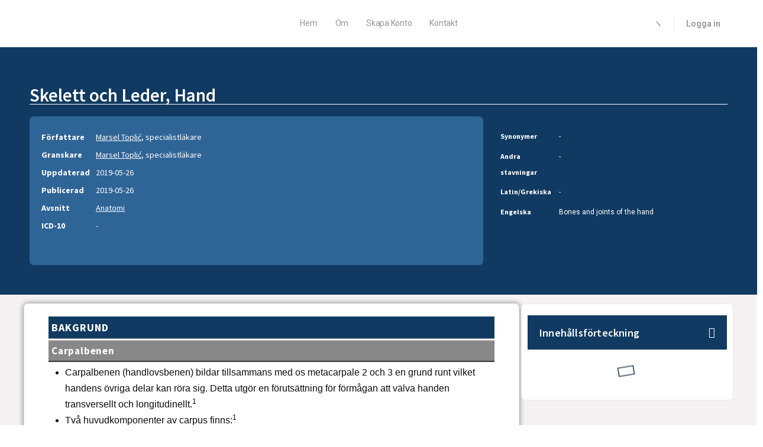

--- FILE ---
content_type: text/html; charset=UTF-8
request_url: https://referens.ortobas.se/skelett-och-leder-hand/
body_size: 25743
content:
<!doctype html>
<html lang="sv-SE">
	<head>
		<meta charset="UTF-8">
		<link rel="profile" href="http://gmpg.org/xfn/11">
		<title>Skelett och Leder, Hand &#8211; Ortobas</title>
<script type="text/html" id="tmpl-bb-link-preview">
<% if ( link_scrapping ) { %>
	<% if ( link_loading ) { %>
		<span class="bb-url-scrapper-loading bb-ajax-loader"><i class="bb-icon-l bb-icon-spinner animate-spin"></i>Loading preview...</span>
	<% } %>
	<% if ( link_success || link_error ) { %>
		<a title="Cancel Preview" href="#" id="bb-close-link-suggestion">Remove Preview</a>
		<div class="bb-link-preview-container">

			<% if ( link_images && link_images.length && link_success && ! link_error && '' !== link_image_index ) { %>
				<div id="bb-url-scrapper-img-holder">
					<div class="bb-link-preview-image">
						<div class="bb-link-preview-image-cover">
							<img src="<%= link_images[link_image_index] %>"/>
						</div>
						<div class="bb-link-preview-icons">
							<%
							if ( link_images.length > 1 ) { %>
								<a data-bp-tooltip-pos="up" data-bp-tooltip="Change image" href="#" class="icon-exchange toolbar-button bp-tooltip" id="icon-exchange"><i class="bb-icon-l bb-icon-exchange"></i></a>
							<% } %>
							<% if ( link_images.length ) { %>
								<a data-bp-tooltip-pos="up" data-bp-tooltip="Remove image" href="#" class="icon-image-slash toolbar-button bp-tooltip" id="bb-link-preview-remove-image"><i class="bb-icon-l bb-icon-image-slash"></i></a>
							<% } %>
							<a data-bp-tooltip-pos="up" data-bp-tooltip="Confirm" class="toolbar-button bp-tooltip" href="#" id="bb-link-preview-select-image">
								<i class="bb-icon-check bb-icon-l"></i>
							</a>
						</div>
					</div>
					<% if ( link_images.length > 1 ) { %>
						<div class="bb-url-thumb-nav">
							<button type="button" id="bb-url-prevPicButton"><span class="bb-icon-l bb-icon-angle-left"></span></button>
							<button type="button" id="bb-url-nextPicButton"><span class="bb-icon-l bb-icon-angle-right"></span></button>
							<div id="bb-url-scrapper-img-count">
								Image <%= link_image_index + 1 %>&nbsp;of&nbsp;<%= link_images.length %>
							</div>
						</div>
					<% } %>
				</div>
			<% } %>

			<% if ( link_success && ! link_error && link_url ) { %>
				<div class="bb-link-preview-info">
					<% var a = document.createElement('a');
						a.href = link_url;
						var hostname = a.hostname;
						var domainName = hostname.replace('www.', '' );
					%>

					<% if ( 'undefined' !== typeof link_title && link_title.trim() && link_description ) { %>
						<p class="bb-link-preview-link-name"><%= domainName %></p>
					<% } %>

					<% if ( link_success && ! link_error ) { %>
						<p class="bb-link-preview-title"><%= link_title %></p>
					<% } %>

					<% if ( link_success && ! link_error ) { %>
						<div class="bb-link-preview-excerpt"><p><%= link_description %></p></div>
					<% } %>
				</div>
			<% } %>
			<% if ( link_error && ! link_success ) { %>
				<div id="bb-url-error" class="bb-url-error"><%= link_error_msg %></div>
			<% } %>
		</div>
	<% } %>
<% } %>
</script>
<meta name='robots' content='max-image-preview:large' />
<link rel="alternate" type="application/rss+xml" title="Ortobas &raquo; Webbflöde" href="https://referens.ortobas.se/feed/" />
<link rel="alternate" type="application/rss+xml" title="Ortobas &raquo; Kommentarsflöde" href="https://referens.ortobas.se/comments/feed/" />
<link rel='stylesheet' id='mp-theme-css' href='https://referens.ortobas.se/wp-content/plugins/memberpress/css/ui/theme.css?ver=1.11.22' type='text/css' media='all' />
<link rel='stylesheet' id='dashicons-css' href='https://referens.ortobas.se/wp-includes/css/dashicons.min.css?ver=6.4.2' type='text/css' media='all' />
<link rel='stylesheet' id='mp-login-css-css' href='https://referens.ortobas.se/wp-content/plugins/memberpress/css/ui/login.css?ver=1.11.22' type='text/css' media='all' />
<link rel='stylesheet' id='bp-nouveau-icons-map-css' href='https://referens.ortobas.se/wp-content/plugins/buddyboss-platform/bp-templates/bp-nouveau/icons/css/icons-map.min.css?ver=2.5.00' type='text/css' media='screen' />
<link rel='stylesheet' id='bp-nouveau-bb-icons-css' href='https://referens.ortobas.se/wp-content/plugins/buddyboss-platform/bp-templates/bp-nouveau/icons/css/bb-icons.min.css?ver=1.0.5' type='text/css' media='screen' />
<link rel='stylesheet' id='bp-nouveau-css' href='https://referens.ortobas.se/wp-content/plugins/buddyboss-platform/bp-templates/bp-nouveau/css/buddypress.min.css?ver=2.5.00' type='text/css' media='screen' />
<style id='bp-nouveau-inline-css' type='text/css'>
.list-wrap .bs-group-cover a:before{ background:unset; }
</style>
<link rel='stylesheet' id='buddyboss_legacy-css' href='https://referens.ortobas.se/wp-content/themes/buddyboss-theme/inc/plugins/buddyboss-menu-icons/vendor/kucrut/icon-picker/css/types/buddyboss_legacy.css?ver=1.0' type='text/css' media='all' />
<link rel='stylesheet' id='elusive-css' href='https://referens.ortobas.se/wp-content/themes/buddyboss-theme/inc/plugins/buddyboss-menu-icons/vendor/kucrut/icon-picker/css/types/elusive.css?ver=2.0' type='text/css' media='all' />
<link rel='stylesheet' id='font-awesome-css' href='https://referens.ortobas.se/wp-content/themes/buddyboss-theme/inc/plugins/buddyboss-menu-icons/vendor/kucrut/icon-picker/css/types/font-awesome.css?ver=4.7.0' type='text/css' media='all' />
<link rel='stylesheet' id='foundation-icons-css' href='https://referens.ortobas.se/wp-content/themes/buddyboss-theme/inc/plugins/buddyboss-menu-icons/vendor/kucrut/icon-picker/css/types/foundation-icons.css?ver=3.0' type='text/css' media='all' />
<link rel='stylesheet' id='genericons-css' href='https://referens.ortobas.se/wp-content/themes/buddyboss-theme/inc/plugins/buddyboss-menu-icons/vendor/kucrut/icon-picker/css/types/genericons.css?ver=3.4' type='text/css' media='all' />
<link rel='stylesheet' id='bb_theme_block-buddypanel-style-css-css' href='https://referens.ortobas.se/wp-content/themes/buddyboss-theme/blocks/buddypanel/build/style-buddypanel.css?ver=a43481f57c3cc73f6cce06223a569c14' type='text/css' media='all' />
<style id='classic-theme-styles-inline-css' type='text/css'>
/*! This file is auto-generated */
.wp-block-button__link{color:#fff;background-color:#32373c;border-radius:9999px;box-shadow:none;text-decoration:none;padding:calc(.667em + 2px) calc(1.333em + 2px);font-size:1.125em}.wp-block-file__button{background:#32373c;color:#fff;text-decoration:none}
</style>
<style id='global-styles-inline-css' type='text/css'>
body{--wp--preset--color--black: #000000;--wp--preset--color--cyan-bluish-gray: #abb8c3;--wp--preset--color--white: #ffffff;--wp--preset--color--pale-pink: #f78da7;--wp--preset--color--vivid-red: #cf2e2e;--wp--preset--color--luminous-vivid-orange: #ff6900;--wp--preset--color--luminous-vivid-amber: #fcb900;--wp--preset--color--light-green-cyan: #7bdcb5;--wp--preset--color--vivid-green-cyan: #00d084;--wp--preset--color--pale-cyan-blue: #8ed1fc;--wp--preset--color--vivid-cyan-blue: #0693e3;--wp--preset--color--vivid-purple: #9b51e0;--wp--preset--gradient--vivid-cyan-blue-to-vivid-purple: linear-gradient(135deg,rgba(6,147,227,1) 0%,rgb(155,81,224) 100%);--wp--preset--gradient--light-green-cyan-to-vivid-green-cyan: linear-gradient(135deg,rgb(122,220,180) 0%,rgb(0,208,130) 100%);--wp--preset--gradient--luminous-vivid-amber-to-luminous-vivid-orange: linear-gradient(135deg,rgba(252,185,0,1) 0%,rgba(255,105,0,1) 100%);--wp--preset--gradient--luminous-vivid-orange-to-vivid-red: linear-gradient(135deg,rgba(255,105,0,1) 0%,rgb(207,46,46) 100%);--wp--preset--gradient--very-light-gray-to-cyan-bluish-gray: linear-gradient(135deg,rgb(238,238,238) 0%,rgb(169,184,195) 100%);--wp--preset--gradient--cool-to-warm-spectrum: linear-gradient(135deg,rgb(74,234,220) 0%,rgb(151,120,209) 20%,rgb(207,42,186) 40%,rgb(238,44,130) 60%,rgb(251,105,98) 80%,rgb(254,248,76) 100%);--wp--preset--gradient--blush-light-purple: linear-gradient(135deg,rgb(255,206,236) 0%,rgb(152,150,240) 100%);--wp--preset--gradient--blush-bordeaux: linear-gradient(135deg,rgb(254,205,165) 0%,rgb(254,45,45) 50%,rgb(107,0,62) 100%);--wp--preset--gradient--luminous-dusk: linear-gradient(135deg,rgb(255,203,112) 0%,rgb(199,81,192) 50%,rgb(65,88,208) 100%);--wp--preset--gradient--pale-ocean: linear-gradient(135deg,rgb(255,245,203) 0%,rgb(182,227,212) 50%,rgb(51,167,181) 100%);--wp--preset--gradient--electric-grass: linear-gradient(135deg,rgb(202,248,128) 0%,rgb(113,206,126) 100%);--wp--preset--gradient--midnight: linear-gradient(135deg,rgb(2,3,129) 0%,rgb(40,116,252) 100%);--wp--preset--font-size--small: 13px;--wp--preset--font-size--medium: 20px;--wp--preset--font-size--large: 36px;--wp--preset--font-size--x-large: 42px;--wp--preset--spacing--20: 0.44rem;--wp--preset--spacing--30: 0.67rem;--wp--preset--spacing--40: 1rem;--wp--preset--spacing--50: 1.5rem;--wp--preset--spacing--60: 2.25rem;--wp--preset--spacing--70: 3.38rem;--wp--preset--spacing--80: 5.06rem;--wp--preset--shadow--natural: 6px 6px 9px rgba(0, 0, 0, 0.2);--wp--preset--shadow--deep: 12px 12px 50px rgba(0, 0, 0, 0.4);--wp--preset--shadow--sharp: 6px 6px 0px rgba(0, 0, 0, 0.2);--wp--preset--shadow--outlined: 6px 6px 0px -3px rgba(255, 255, 255, 1), 6px 6px rgba(0, 0, 0, 1);--wp--preset--shadow--crisp: 6px 6px 0px rgba(0, 0, 0, 1);}:where(.is-layout-flex){gap: 0.5em;}:where(.is-layout-grid){gap: 0.5em;}body .is-layout-flow > .alignleft{float: left;margin-inline-start: 0;margin-inline-end: 2em;}body .is-layout-flow > .alignright{float: right;margin-inline-start: 2em;margin-inline-end: 0;}body .is-layout-flow > .aligncenter{margin-left: auto !important;margin-right: auto !important;}body .is-layout-constrained > .alignleft{float: left;margin-inline-start: 0;margin-inline-end: 2em;}body .is-layout-constrained > .alignright{float: right;margin-inline-start: 2em;margin-inline-end: 0;}body .is-layout-constrained > .aligncenter{margin-left: auto !important;margin-right: auto !important;}body .is-layout-constrained > :where(:not(.alignleft):not(.alignright):not(.alignfull)){max-width: var(--wp--style--global--content-size);margin-left: auto !important;margin-right: auto !important;}body .is-layout-constrained > .alignwide{max-width: var(--wp--style--global--wide-size);}body .is-layout-flex{display: flex;}body .is-layout-flex{flex-wrap: wrap;align-items: center;}body .is-layout-flex > *{margin: 0;}body .is-layout-grid{display: grid;}body .is-layout-grid > *{margin: 0;}:where(.wp-block-columns.is-layout-flex){gap: 2em;}:where(.wp-block-columns.is-layout-grid){gap: 2em;}:where(.wp-block-post-template.is-layout-flex){gap: 1.25em;}:where(.wp-block-post-template.is-layout-grid){gap: 1.25em;}.has-black-color{color: var(--wp--preset--color--black) !important;}.has-cyan-bluish-gray-color{color: var(--wp--preset--color--cyan-bluish-gray) !important;}.has-white-color{color: var(--wp--preset--color--white) !important;}.has-pale-pink-color{color: var(--wp--preset--color--pale-pink) !important;}.has-vivid-red-color{color: var(--wp--preset--color--vivid-red) !important;}.has-luminous-vivid-orange-color{color: var(--wp--preset--color--luminous-vivid-orange) !important;}.has-luminous-vivid-amber-color{color: var(--wp--preset--color--luminous-vivid-amber) !important;}.has-light-green-cyan-color{color: var(--wp--preset--color--light-green-cyan) !important;}.has-vivid-green-cyan-color{color: var(--wp--preset--color--vivid-green-cyan) !important;}.has-pale-cyan-blue-color{color: var(--wp--preset--color--pale-cyan-blue) !important;}.has-vivid-cyan-blue-color{color: var(--wp--preset--color--vivid-cyan-blue) !important;}.has-vivid-purple-color{color: var(--wp--preset--color--vivid-purple) !important;}.has-black-background-color{background-color: var(--wp--preset--color--black) !important;}.has-cyan-bluish-gray-background-color{background-color: var(--wp--preset--color--cyan-bluish-gray) !important;}.has-white-background-color{background-color: var(--wp--preset--color--white) !important;}.has-pale-pink-background-color{background-color: var(--wp--preset--color--pale-pink) !important;}.has-vivid-red-background-color{background-color: var(--wp--preset--color--vivid-red) !important;}.has-luminous-vivid-orange-background-color{background-color: var(--wp--preset--color--luminous-vivid-orange) !important;}.has-luminous-vivid-amber-background-color{background-color: var(--wp--preset--color--luminous-vivid-amber) !important;}.has-light-green-cyan-background-color{background-color: var(--wp--preset--color--light-green-cyan) !important;}.has-vivid-green-cyan-background-color{background-color: var(--wp--preset--color--vivid-green-cyan) !important;}.has-pale-cyan-blue-background-color{background-color: var(--wp--preset--color--pale-cyan-blue) !important;}.has-vivid-cyan-blue-background-color{background-color: var(--wp--preset--color--vivid-cyan-blue) !important;}.has-vivid-purple-background-color{background-color: var(--wp--preset--color--vivid-purple) !important;}.has-black-border-color{border-color: var(--wp--preset--color--black) !important;}.has-cyan-bluish-gray-border-color{border-color: var(--wp--preset--color--cyan-bluish-gray) !important;}.has-white-border-color{border-color: var(--wp--preset--color--white) !important;}.has-pale-pink-border-color{border-color: var(--wp--preset--color--pale-pink) !important;}.has-vivid-red-border-color{border-color: var(--wp--preset--color--vivid-red) !important;}.has-luminous-vivid-orange-border-color{border-color: var(--wp--preset--color--luminous-vivid-orange) !important;}.has-luminous-vivid-amber-border-color{border-color: var(--wp--preset--color--luminous-vivid-amber) !important;}.has-light-green-cyan-border-color{border-color: var(--wp--preset--color--light-green-cyan) !important;}.has-vivid-green-cyan-border-color{border-color: var(--wp--preset--color--vivid-green-cyan) !important;}.has-pale-cyan-blue-border-color{border-color: var(--wp--preset--color--pale-cyan-blue) !important;}.has-vivid-cyan-blue-border-color{border-color: var(--wp--preset--color--vivid-cyan-blue) !important;}.has-vivid-purple-border-color{border-color: var(--wp--preset--color--vivid-purple) !important;}.has-vivid-cyan-blue-to-vivid-purple-gradient-background{background: var(--wp--preset--gradient--vivid-cyan-blue-to-vivid-purple) !important;}.has-light-green-cyan-to-vivid-green-cyan-gradient-background{background: var(--wp--preset--gradient--light-green-cyan-to-vivid-green-cyan) !important;}.has-luminous-vivid-amber-to-luminous-vivid-orange-gradient-background{background: var(--wp--preset--gradient--luminous-vivid-amber-to-luminous-vivid-orange) !important;}.has-luminous-vivid-orange-to-vivid-red-gradient-background{background: var(--wp--preset--gradient--luminous-vivid-orange-to-vivid-red) !important;}.has-very-light-gray-to-cyan-bluish-gray-gradient-background{background: var(--wp--preset--gradient--very-light-gray-to-cyan-bluish-gray) !important;}.has-cool-to-warm-spectrum-gradient-background{background: var(--wp--preset--gradient--cool-to-warm-spectrum) !important;}.has-blush-light-purple-gradient-background{background: var(--wp--preset--gradient--blush-light-purple) !important;}.has-blush-bordeaux-gradient-background{background: var(--wp--preset--gradient--blush-bordeaux) !important;}.has-luminous-dusk-gradient-background{background: var(--wp--preset--gradient--luminous-dusk) !important;}.has-pale-ocean-gradient-background{background: var(--wp--preset--gradient--pale-ocean) !important;}.has-electric-grass-gradient-background{background: var(--wp--preset--gradient--electric-grass) !important;}.has-midnight-gradient-background{background: var(--wp--preset--gradient--midnight) !important;}.has-small-font-size{font-size: var(--wp--preset--font-size--small) !important;}.has-medium-font-size{font-size: var(--wp--preset--font-size--medium) !important;}.has-large-font-size{font-size: var(--wp--preset--font-size--large) !important;}.has-x-large-font-size{font-size: var(--wp--preset--font-size--x-large) !important;}
.wp-block-navigation a:where(:not(.wp-element-button)){color: inherit;}
:where(.wp-block-post-template.is-layout-flex){gap: 1.25em;}:where(.wp-block-post-template.is-layout-grid){gap: 1.25em;}
:where(.wp-block-columns.is-layout-flex){gap: 2em;}:where(.wp-block-columns.is-layout-grid){gap: 2em;}
.wp-block-pullquote{font-size: 1.5em;line-height: 1.6;}
</style>
<link rel='stylesheet' id='bb-pro-enqueue-scripts-css' href='https://referens.ortobas.se/wp-content/plugins/buddyboss-platform-pro/assets/css/index.min.css?ver=2.4.41' type='text/css' media='all' />
<link rel='stylesheet' id='bb-access-control-css' href='https://referens.ortobas.se/wp-content/plugins/buddyboss-platform-pro/includes/access-control/assets/css/bb-access-control.min.css?ver=2.4.41' type='text/css' media='all' />
<link rel='stylesheet' id='bb-tutorlms-admin-css' href='https://referens.ortobas.se/wp-content/plugins/buddyboss-platform-pro/includes/integrations/tutorlms/assets/css/bb-tutorlms-admin.min.css?ver=2.5.00' type='text/css' media='all' />
<link rel='stylesheet' id='bp-mentions-css-css' href='https://referens.ortobas.se/wp-content/plugins/buddyboss-platform/bp-core/css/mentions.min.css?ver=2.5.00' type='text/css' media='all' />
<link rel='stylesheet' id='if-menu-site-css-css' href='https://referens.ortobas.se/wp-content/plugins/if-menu/assets/if-menu-site.css?ver=6.4.2' type='text/css' media='all' />
<link rel='stylesheet' id='buddyboss-theme-fonts-css' href='https://referens.ortobas.se/wp-content/themes/buddyboss-theme/assets/fonts/fonts.css?ver=2.5.00' type='text/css' media='all' />
<link rel='stylesheet' id='elementor-icons-css' href='https://referens.ortobas.se/wp-content/plugins/elementor/assets/lib/eicons/css/elementor-icons.min.css?ver=5.25.0' type='text/css' media='all' />
<link rel='stylesheet' id='elementor-frontend-css' href='https://referens.ortobas.se/wp-content/plugins/elementor/assets/css/frontend.min.css?ver=3.18.3' type='text/css' media='all' />
<link rel='stylesheet' id='swiper-css' href='https://referens.ortobas.se/wp-content/plugins/elementor/assets/lib/swiper/css/swiper.min.css?ver=5.3.6' type='text/css' media='all' />
<link rel='stylesheet' id='elementor-post-28222-css' href='https://referens.ortobas.se/wp-content/uploads/sites/12/elementor/css/post-28222.css?ver=1704214064' type='text/css' media='all' />
<link rel='stylesheet' id='elementor-pro-css' href='https://referens.ortobas.se/wp-content/plugins/elementor-pro/assets/css/frontend.min.css?ver=3.16.2' type='text/css' media='all' />
<link rel='stylesheet' id='elementor-global-css' href='https://referens.ortobas.se/wp-content/uploads/sites/12/elementor/css/global.css?ver=1704214062' type='text/css' media='all' />
<link rel='stylesheet' id='elementor-post-8586-css' href='https://referens.ortobas.se/wp-content/uploads/sites/12/elementor/css/post-8586.css?ver=1704214081' type='text/css' media='all' />
<link rel='stylesheet' id='all-in-one-video-gallery-public-css' href='https://referens.ortobas.se/wp-content/plugins/all-in-one-video-gallery/public/assets/css/public.min.css?ver=3.5.2' type='text/css' media='all' />
<link rel='stylesheet' id='bp-zoom-css' href='https://referens.ortobas.se/wp-content/plugins/buddyboss-platform-pro/includes/integrations/zoom/assets/css/bp-zoom.min.css?ver=2.4.41' type='text/css' media='all' />
<link rel='stylesheet' id='buddyboss-theme-magnific-popup-css-css' href='https://referens.ortobas.se/wp-content/themes/buddyboss-theme/assets/css/vendors/magnific-popup.min.css?ver=2.5.00' type='text/css' media='all' />
<link rel='stylesheet' id='buddyboss-theme-select2-css-css' href='https://referens.ortobas.se/wp-content/themes/buddyboss-theme/assets/css/vendors/select2.min.css?ver=2.5.00' type='text/css' media='all' />
<link rel='stylesheet' id='buddyboss-theme-css-css' href='https://referens.ortobas.se/wp-content/themes/buddyboss-theme/assets/css/theme.css?ver=2.5.00' type='text/css' media='all' />
<link rel='stylesheet' id='buddyboss-theme-template-css' href='https://referens.ortobas.se/wp-content/themes/buddyboss-theme/assets/css/template-v2.css?ver=2.5.00' type='text/css' media='all' />
<link rel='stylesheet' id='buddyboss-theme-buddypress-css' href='https://referens.ortobas.se/wp-content/themes/buddyboss-theme/assets/css/buddypress.css?ver=2.5.00' type='text/css' media='all' />
<link rel='stylesheet' id='buddyboss-theme-forums-css' href='https://referens.ortobas.se/wp-content/themes/buddyboss-theme/assets/css/bbpress.css?ver=2.5.00' type='text/css' media='all' />
<link rel='stylesheet' id='buddyboss-theme-elementor-css' href='https://referens.ortobas.se/wp-content/themes/buddyboss-theme/assets/css/elementor.css?ver=2.5.00' type='text/css' media='all' />
<link rel='stylesheet' id='buddyboss-theme-memberpress-css' href='https://referens.ortobas.se/wp-content/themes/buddyboss-theme/assets/css/memberpress.css?ver=2.5.00' type='text/css' media='all' />
<link rel='stylesheet' id='disabled-source-and-content-protection-css-css' href='https://referens.ortobas.se/wp-content/plugins/disabled-source-disabled-right-click-and-content-protection/includes/assets/css/style.css?ver=1.0.0' type='text/css' media='all' />
<link rel='stylesheet' id='buddyboss-child-css-css' href='https://referens.ortobas.se/wp-content/themes/buddyboss-theme-child/style.css?ver=6.4.2' type='text/css' media='all' />
<link rel='stylesheet' id='google-fonts-1-css' href='https://fonts.googleapis.com/css?family=Roboto%3A100%2C100italic%2C200%2C200italic%2C300%2C300italic%2C400%2C400italic%2C500%2C500italic%2C600%2C600italic%2C700%2C700italic%2C800%2C800italic%2C900%2C900italic%7CRoboto+Slab%3A100%2C100italic%2C200%2C200italic%2C300%2C300italic%2C400%2C400italic%2C500%2C500italic%2C600%2C600italic%2C700%2C700italic%2C800%2C800italic%2C900%2C900italic%7CSource+Sans+Pro%3A100%2C100italic%2C200%2C200italic%2C300%2C300italic%2C400%2C400italic%2C500%2C500italic%2C600%2C600italic%2C700%2C700italic%2C800%2C800italic%2C900%2C900italic&#038;display=auto&#038;ver=6.4.2' type='text/css' media='all' />
<link rel='stylesheet' id='elementor-icons-shared-0-css' href='https://referens.ortobas.se/wp-content/plugins/elementor/assets/lib/font-awesome/css/fontawesome.min.css?ver=5.15.3' type='text/css' media='all' />
<link rel='stylesheet' id='elementor-icons-fa-solid-css' href='https://referens.ortobas.se/wp-content/plugins/elementor/assets/lib/font-awesome/css/solid.min.css?ver=5.15.3' type='text/css' media='all' />
<link rel='stylesheet' id='jquery.lightbox.min.css-css' href='https://referens.ortobas.se/wp-content/plugins/wp-jquery-lightbox/styles/lightbox.min.css?ver=1.4.8.2' type='text/css' media='all' />
<link rel="preconnect" href="https://fonts.gstatic.com/" crossorigin><script type="text/javascript" src="https://referens.ortobas.se/wp-includes/js/jquery/jquery.min.js?ver=3.7.1" id="jquery-core-js"></script>
<script type="text/javascript" src="https://referens.ortobas.se/wp-includes/js/jquery/jquery-migrate.min.js?ver=3.4.1" id="jquery-migrate-js"></script>
<script type="text/javascript" src="https://referens.ortobas.se/wp-includes/js/underscore.min.js?ver=1.13.4" id="underscore-js"></script>
<script type="text/javascript" src="https://referens.ortobas.se/wp-includes/js/dist/vendor/wp-polyfill-inert.min.js?ver=3.1.2" id="wp-polyfill-inert-js"></script>
<script type="text/javascript" src="https://referens.ortobas.se/wp-includes/js/dist/vendor/regenerator-runtime.min.js?ver=0.14.0" id="regenerator-runtime-js"></script>
<script type="text/javascript" src="https://referens.ortobas.se/wp-includes/js/dist/vendor/wp-polyfill.min.js?ver=3.15.0" id="wp-polyfill-js"></script>
<script type="text/javascript" src="https://referens.ortobas.se/wp-includes/js/dist/hooks.min.js?ver=c6aec9a8d4e5a5d543a1" id="wp-hooks-js"></script>
<script type="text/javascript" src="https://referens.ortobas.se/wp-includes/js/dist/i18n.min.js?ver=7701b0c3857f914212ef" id="wp-i18n-js"></script>
<script type="text/javascript" id="wp-i18n-js-after">
/* <![CDATA[ */
wp.i18n.setLocaleData( { 'text direction\u0004ltr': [ 'ltr' ] } );
/* ]]> */
</script>
<script type="text/javascript" src="https://referens.ortobas.se/wp-content/plugins/memberpress/js/login.js?ver=1.11.22" id="mepr-login-js-js"></script>
<script type="text/javascript" src="https://referens.ortobas.se/wp-content/plugins/svg-support/vendor/DOMPurify/DOMPurify.min.js?ver=1.0.1" id="bodhi-dompurify-library-js"></script>
<script type="text/javascript" id="bb-twemoji-js-extra">
/* <![CDATA[ */
var bbemojiSettings = {"baseUrl":"https:\/\/s.w.org\/images\/core\/emoji\/14.0.0\/72x72\/","ext":".png","svgUrl":"https:\/\/s.w.org\/images\/core\/emoji\/14.0.0\/svg\/","svgExt":".svg"};
/* ]]> */
</script>
<script type="text/javascript" src="https://referens.ortobas.se/wp-includes/js/twemoji.min.js?ver=2.5.00" id="bb-twemoji-js"></script>
<script type="text/javascript" src="https://referens.ortobas.se/wp-content/plugins/buddyboss-platform/bp-core/js/bb-emoji-loader.min.js?ver=2.5.00" id="bb-emoji-loader-js"></script>
<script type="text/javascript" id="bb-tutorlms-admin-js-extra">
/* <![CDATA[ */
var bbTutorLMSVars = {"ajax_url":"https:\/\/referens.ortobas.se\/wp-admin\/admin-ajax.php","select_course_placeholder":"Start typing a course name to associate with this group."};
/* ]]> */
</script>
<script type="text/javascript" src="https://referens.ortobas.se/wp-content/plugins/buddyboss-platform-pro/includes/integrations/tutorlms/assets/js/bb-tutorlms-admin.min.js?ver=2.5.00" id="bb-tutorlms-admin-js"></script>
<script type="text/javascript" src="https://referens.ortobas.se/wp-content/plugins/buddyboss-platform/bp-core/js/widget-members.min.js?ver=2.5.00" id="bp-widget-members-js"></script>
<script type="text/javascript" src="https://referens.ortobas.se/wp-content/plugins/buddyboss-platform/bp-core/js/jquery-query.min.js?ver=2.5.00" id="bp-jquery-query-js"></script>
<script type="text/javascript" src="https://referens.ortobas.se/wp-content/plugins/buddyboss-platform/bp-core/js/vendor/jquery-cookie.min.js?ver=2.5.00" id="bp-jquery-cookie-js"></script>
<script type="text/javascript" src="https://referens.ortobas.se/wp-content/plugins/buddyboss-platform/bp-core/js/vendor/jquery-scroll-to.min.js?ver=2.5.00" id="bp-jquery-scroll-to-js"></script>
<script type="text/javascript" src="https://referens.ortobas.se/wp-content/plugins/svg-support/js/min/svgs-inline-min.js?ver=1.0.1" id="bodhi_svg_inline-js"></script>
<script type="text/javascript" id="bodhi_svg_inline-js-after">
/* <![CDATA[ */
cssTarget="img.style-svg";ForceInlineSVGActive="false";frontSanitizationEnabled="on";
/* ]]> */
</script>
<script type="text/javascript" id="all-in-one-video-gallery-public-js-extra">
/* <![CDATA[ */
var aiovg_public = {"ajax_url":"https:\/\/referens.ortobas.se\/wp-admin\/admin-ajax.php","ajax_nonce":"80cfb84fdc","scroll_to_top_offset":"20","i18n":{"no_tags_found":"No tags found."}};
/* ]]> */
</script>
<script type="text/javascript" src="https://referens.ortobas.se/wp-content/plugins/all-in-one-video-gallery/public/assets/js/public.min.js?ver=3.5.2" id="all-in-one-video-gallery-public-js"></script>
<script type="text/javascript" src="https://referens.ortobas.se/wp-content/themes/buddyboss-theme-child/assets/js/custom.js?ver=6.4.2" id="buddyboss-child-js-js"></script>
<link rel="https://api.w.org/" href="https://referens.ortobas.se/wp-json/" /><link rel="alternate" type="application/json" href="https://referens.ortobas.se/wp-json/wp/v2/posts/7332" /><link rel="EditURI" type="application/rsd+xml" title="RSD" href="https://referens.ortobas.se/xmlrpc.php?rsd" />
<meta name="generator" content="WordPress 6.4.2" />
<link rel="canonical" href="https://referens.ortobas.se/skelett-och-leder-hand/" />
<link rel='shortlink' href='https://referens.ortobas.se/?p=7332' />
<link rel="alternate" type="application/json+oembed" href="https://referens.ortobas.se/wp-json/oembed/1.0/embed?url=https%3A%2F%2Freferens.ortobas.se%2Fskelett-och-leder-hand%2F" />
<link rel="alternate" type="text/xml+oembed" href="https://referens.ortobas.se/wp-json/oembed/1.0/embed?url=https%3A%2F%2Freferens.ortobas.se%2Fskelett-och-leder-hand%2F&#038;format=xml" />

	<script>var ajaxurl = 'https://referens.ortobas.se/wp-admin/admin-ajax.php';</script>

			<script type="text/javascript">
			//<![CDATA[
			var show_msg = '0';
			if (show_msg !== '0') {
				var options = {view_src: "View Source is disabled!", inspect_elem: "Inspect Element is disabled!", right_click: "Right click is disabled!", copy_cut_paste_content: "Cut/Copy/Paste is disabled!", image_drop: "Image Drag-n-Drop is disabled!" }
			} else {
				var options = '';
			}

         	function nocontextmenu(e) { return false; }
         	document.oncontextmenu = nocontextmenu;
         	document.ondragstart = function() { return false;}

			document.onmousedown = function (event) {
				event = (event || window.event);
				if (event.keyCode === 123) {
					if (show_msg !== '0') {show_toast('inspect_elem');}
					return false;
				}
			}
			document.onkeydown = function (event) {
				event = (event || window.event);
				//alert(event.keyCode);   return false;
				if (event.keyCode === 123 ||
						event.ctrlKey && event.shiftKey && event.keyCode === 73 ||
						event.ctrlKey && event.shiftKey && event.keyCode === 75) {
					if (show_msg !== '0') {show_toast('inspect_elem');}
					return false;
				}
				if (event.ctrlKey && event.keyCode === 85) {
					if (show_msg !== '0') {show_toast('view_src');}
					return false;
				}
			}
			function addMultiEventListener(element, eventNames, listener) {
				var events = eventNames.split(' ');
				for (var i = 0, iLen = events.length; i < iLen; i++) {
					element.addEventListener(events[i], function (e) {
						e.preventDefault();
						if (show_msg !== '0') {
							show_toast(listener);
						}
					});
				}
			}
			addMultiEventListener(document, 'contextmenu', 'right_click');
			addMultiEventListener(document, 'cut copy paste print', 'copy_cut_paste_content');
			addMultiEventListener(document, 'drag drop', 'image_drop');
			function show_toast(text) {
				var x = document.getElementById("amm_drcfw_toast_msg");
				x.innerHTML = eval('options.' + text);
				x.className = "show";
				setTimeout(function () {
					x.className = x.className.replace("show", "")
				}, 3000);
			}
		//]]>
		</script>
		<style type="text/css">body * :not(input):not(textarea){user-select:none !important; -webkit-touch-callout: none !important;  -webkit-user-select: none !important; -moz-user-select:none !important; -khtml-user-select:none !important; -ms-user-select: none !important;}#amm_drcfw_toast_msg{visibility:hidden;min-width:250px;margin-left:-125px;background-color:#333;color:#fff;text-align:center;border-radius:2px;padding:16px;position:fixed;z-index:999;left:50%;bottom:30px;font-size:17px}#amm_drcfw_toast_msg.show{visibility:visible;-webkit-animation:fadein .5s,fadeout .5s 2.5s;animation:fadein .5s,fadeout .5s 2.5s}@-webkit-keyframes fadein{from{bottom:0;opacity:0}to{bottom:30px;opacity:1}}@keyframes fadein{from{bottom:0;opacity:0}to{bottom:30px;opacity:1}}@-webkit-keyframes fadeout{from{bottom:30px;opacity:1}to{bottom:0;opacity:0}}@keyframes fadeout{from{bottom:30px;opacity:1}to{bottom:0;opacity:0}}</style>
		<style>
		.notifyjs-bootstrap-base {
			background-color: #F2DEDE !important;
			border-color: #F2DEDE!important;
			color: #B94A48!important;
		}
		</style><meta name="framework" content="Redux 4.3.1" /><meta name="viewport" content="width=device-width, initial-scale=1.0, maximum-scale=1.0, user-scalable=0" /><meta name="generator" content="Elementor 3.18.3; features: e_dom_optimization, e_optimized_assets_loading, additional_custom_breakpoints, block_editor_assets_optimize, e_image_loading_optimization; settings: css_print_method-external, google_font-enabled, font_display-auto">
<link rel="icon" href="https://referens.ortobas.se/wp-content/uploads/sites/12/cropped-android-chrome-512x512-1-32x32.png" sizes="32x32" />
<link rel="icon" href="https://referens.ortobas.se/wp-content/uploads/sites/12/cropped-android-chrome-512x512-1-192x192.png" sizes="192x192" />
<link rel="apple-touch-icon" href="https://referens.ortobas.se/wp-content/uploads/sites/12/cropped-android-chrome-512x512-1-180x180.png" />
<meta name="msapplication-TileImage" content="https://referens.ortobas.se/wp-content/uploads/sites/12/cropped-android-chrome-512x512-1-270x270.png" />
<style id="buddyboss_theme-style">:root{--bb-primary-color:#103A61;--bb-primary-color-rgb:16, 58, 97;--bb-body-background-color:#FAFBFD;--bb-body-background-color-rgb:250, 251, 253;--bb-content-background-color:#FFFFFF;--bb-content-alternate-background-color:#FBFBFC;--bb-content-border-color:#E7E9EC;--bb-content-border-color-rgb:231, 233, 236;--bb-cover-image-background-color:#607387;--bb-headings-color:#122B46;--bb-headings-color-rgb:18, 43, 70;--bb-body-text-color:#4D5C6D;--bb-body-text-color-rgb:77, 92, 109;--bb-alternate-text-color:#A3A5A9;--bb-alternate-text-color-rgb:163, 165, 169;--bb-primary-button-background-regular:#103A61;--bb-primary-button-background-hover:#333333;--bb-primary-button-border-regular:#103A61;--bb-primary-button-border-hover:#333333;--bb-primary-button-text-regular:#FFFFFF;--bb-primary-button-text-regular-rgb:255, 255, 255;--bb-primary-button-text-hover:#FFFFFF;--bb-primary-button-text-hover-rgb:255, 255, 255;--bb-secondary-button-background-regular:#F2F4F5;--bb-secondary-button-background-hover:#015887;--bb-secondary-button-border-regular:#F2F4F5;--bb-secondary-button-border-hover:#005F84;--bb-secondary-button-text-regular:#1E2132;--bb-secondary-button-text-hover:#FFFFFF;--bb-header-background:#FFFFFF;--bb-header-alternate-background:#F2F4F5;--bb-header-links:#939597;--bb-header-links-hover:#103A61;--bb-header-mobile-logo-size:px;--bb-header-height:80px;--bb-sidenav-background:#FFFFFF;--bb-sidenav-text-regular:#939597;--bb-sidenav-text-hover:#939597;--bb-sidenav-text-active:#FFFFFF;--bb-sidenav-menu-background-color-regular:#FFFFFF;--bb-sidenav-menu-background-color-hover:#F2F4F5;--bb-sidenav-menu-background-color-active:#103A61;--bb-sidenav-count-text-color-regular:#939597;--bb-sidenav-count-text-color-hover:#FFFFFF;--bb-sidenav-count-text-color-active:#326E85;--bb-sidenav-count-background-color-regular:#F2F4F5;--bb-sidenav-count-background-color-hover:#407184;--bb-sidenav-count-background-color-active:#FFFFFF;--bb-footer-background:#FFFFFF;--bb-footer-widget-background:#FFFFFF;--bb-footer-text-color:#5A5A5A;--bb-footer-menu-link-color-regular:#5A5A5A;--bb-footer-menu-link-color-hover:#6D93A8;--bb-footer-menu-link-color-active:#1E2132;--bb-admin-screen-bgr-color:#FAFBFD;--bb-admin-screen-txt-color:#122B46;--bb-login-register-link-color-regular:#5A5A5A;--bb-login-register-link-color-hover:#6D93A8;--bb-login-register-button-background-color-regular:#385DFF;--bb-login-register-button-background-color-hover:#6D93A8;--bb-login-register-button-border-color-regular:#385DFF;--bb-login-register-button-border-color-hover:#6D93A8;--bb-login-register-button-text-color-regular:#FFFFFF;--bb-login-register-button-text-color-hover:#FFFFFF;--bb-label-background-color:#D7DFFF;--bb-label-text-color:#326E85;--bb-tooltip-background:#122B46;--bb-tooltip-background-rgb:18, 43, 70;--bb-tooltip-color:#FFFFFF;--bb-default-notice-color:#007CFF;--bb-default-notice-color-rgb:0, 124, 255;--bb-success-color:#1CD991;--bb-success-color-rgb:28, 217, 145;--bb-warning-color:#F7BA45;--bb-warning-color-rgb:247, 186, 69;--bb-danger-color:#EF3E46;--bb-danger-color-rgb:239, 62, 70;--bb-login-custom-heading-color:#FFFFFF;--bb-button-radius:6px;--bb-block-radius:10px;--bb-option-radius:5px;--bb-block-radius-inner:6px;--bb-input-radius:6px;--bb-label-type-radius:6px;--bb-checkbox-radius:5.4px;--bb-primary-button-focus-shadow:0px 0px 1px 2px rgba(0, 0, 0, 0.05), inset 0px 0px 0px 2px rgba(0, 0, 0, 0.08);--bb-secondary-button-focus-shadow:0px 0px 1px 2px rgba(0, 0, 0, 0.05), inset 0px 0px 0px 2px rgba(0, 0, 0, 0.08);--bb-outline-button-focus-shadow:0px 0px 1px 2px rgba(0, 0, 0, 0.05), inset 0px 0px 0px 2px rgba(0, 0, 0, 0.08);--bb-input-focus-shadow:0px 0px 0px 2px rgba(var(--bb-primary-color-rgb), 0.1);--bb-input-focus-border-color:var(--bb-primary-color);--bb-widget-title-text-transform:none;}.bb-style-primary-bgr-color {background-color:#103A61;}.bb-style-border-radius {border-radius:6px;}#site-logo .site-title img {max-height:inherit;}.site-header-container .site-branding {min-width:140px;}#site-logo .site-title .bb-logo img,#site-logo .site-title img.bb-logo,.buddypanel .site-title img {width:140px;}.site-header-container #site-logo .bb-logo.bb-logo-dark,.llms-sidebar.bb-dark-theme .site-header-container #site-logo .bb-logo,.site-header-container .ld-focus-custom-logo .bb-logo.bb-logo-dark,.bb-custom-ld-focus-mode-enabled:not(.bb-custom-ld-logo-enabled) .site-header-container .ld-focus-custom-logo .bb-logo.bb-logo-dark,.bb-dark-theme.bb-custom-ld-focus-mode-enabled:not(.bb-custom-ld-logo-enabled) .site-header-container .ld-focus-custom-logo img,.bb-sfwd-aside.bb-dark-theme:not(.bb-custom-ld-logo-enabled) .site-header-container #site-logo .bb-logo,.buddypanel .site-branding div img.bb-logo.bb-logo-dark,.bb-sfwd-aside.bb-dark-theme .buddypanel .site-branding div img.bb-logo,.buddypanel .site-branding h1 img.bb-logo.bb-logo-dark,.bb-sfwd-aside.bb-dark-theme .buddypanel .site-branding h1 img.bb-logo{display:none;}.llms-sidebar.bb-dark-theme .site-header-container #site-logo .bb-logo.bb-logo-dark,.bb-dark-theme.bb-custom-ld-focus-mode-enabled:not(.bb-custom-ld-logo-enabled) .site-header-container .ld-focus-custom-logo .bb-logo.bb-logo-dark,.bb-sfwd-aside.bb-dark-theme .site-header-container #site-logo .bb-logo.bb-logo-dark,.buddypanel .site-branding div img.bb-logo,.bb-sfwd-aside.bb-dark-theme .buddypanel .site-branding div img.bb-logo.bb-logo-dark,.buddypanel .site-branding h1 img.bb-logo,.bb-sfwd-aside.bb-dark-theme .buddypanel .site-branding h1 img.bb-logo.bb-logo-dark{display:inline;}#site-logo .site-title img {max-height:inherit;}.llms-sidebar.bb-dark-theme .site-header-container .site-branding,.bb-sfwd-aside.bb-dark-theme .site-header-container .site-branding {min-width:px;}.llms-sidebar.bb-dark-theme #site-logo .site-title .bb-logo.bb-logo-dark img,.bb-sfwd-aside.bb-dark-theme #site-logo .site-title .bb-logo.bb-logo-dark img,.llms-sidebar.bb-dark-theme #site-logo .site-title img.bb-logo.bb-logo-dark,.bb-sfwd-aside.bb-dark-theme #site-logo .site-title img.bb-logo.bb-logo-dark,.bb-custom-ld-focus-mode-enabled .site-header-container .ld-focus-custom-logo .bb-logo.bb-logo-dark,.bb-sfwd-aside.bb-dark-theme .buddypanel .site-branding div img.bb-logo.bb-logo-dark {width:px;}.footer-logo img {max-width:133px;}.site-header-container #site-logo .bb-logo img,.site-header-container #site-logo .site-title img.bb-logo,.site-title img.bb-mobile-logo {max-height:80px}.site-header .site-header-container,.header-search-wrap,.header-search-wrap input.search-field,.header-search-wrap form.search-form {height:80px;}.sticky-header .bp-feedback.bp-sitewide-notice {top:80px;}@media screen and (max-width:767px) {.bb-mobile-header {height:80px;}#learndash-content .lms-topic-sidebar-wrapper .lms-topic-sidebar-data {height:calc(90vh - 80px);}}[data-balloon]:after,[data-bp-tooltip]:after {background-color:rgba( 18,43,70,1 );box-shadow:none;}[data-balloon]:before,[data-bp-tooltip]:before {background:no-repeat url("data:image/svg+xml;charset=utf-8,%3Csvg%20xmlns%3D%22http://www.w3.org/2000/svg%22%20width%3D%2236px%22%20height%3D%2212px%22%3E%3Cpath%20fill%3D%22rgba( 18,43,70,1 )%22%20transform%3D%22rotate(0)%22%20d%3D%22M2.658,0.000%20C-13.615,0.000%2050.938,0.000%2034.662,0.000%20C28.662,0.000%2023.035,12.002%2018.660,12.002%20C14.285,12.002%208.594,0.000%202.658,0.000%20Z%22/%3E%3C/svg%3E");background-size:100% auto;}[data-bp-tooltip][data-bp-tooltip-pos="right"]:before,[data-balloon][data-balloon-pos='right']:before {background:no-repeat url("data:image/svg+xml;charset=utf-8,%3Csvg%20xmlns%3D%22http://www.w3.org/2000/svg%22%20width%3D%2212px%22%20height%3D%2236px%22%3E%3Cpath%20fill%3D%22rgba( 18,43,70,1 )%22%20transform%3D%22rotate(90 6 6)%22%20d%3D%22M2.658,0.000%20C-13.615,0.000%2050.938,0.000%2034.662,0.000%20C28.662,0.000%2023.035,12.002%2018.660,12.002%20C14.285,12.002%208.594,0.000%202.658,0.000%20Z%22/%3E%3C/svg%3E");background-size:100% auto;}[data-bp-tooltip][data-bp-tooltip-pos="left"]:before,[data-balloon][data-balloon-pos='left']:before {background:no-repeat url("data:image/svg+xml;charset=utf-8,%3Csvg%20xmlns%3D%22http://www.w3.org/2000/svg%22%20width%3D%2212px%22%20height%3D%2236px%22%3E%3Cpath%20fill%3D%22rgba( 18,43,70,1 )%22%20transform%3D%22rotate(-90 18 18)%22%20d%3D%22M2.658,0.000%20C-13.615,0.000%2050.938,0.000%2034.662,0.000%20C28.662,0.000%2023.035,12.002%2018.660,12.002%20C14.285,12.002%208.594,0.000%202.658,0.000%20Z%22/%3E%3C/svg%3E");background-size:100% auto;}[data-bp-tooltip][data-bp-tooltip-pos="down-left"]:before,[data-bp-tooltip][data-bp-tooltip-pos="down"]:before,[data-balloon][data-balloon-pos='down']:before {background:no-repeat url("data:image/svg+xml;charset=utf-8,%3Csvg%20xmlns%3D%22http://www.w3.org/2000/svg%22%20width%3D%2236px%22%20height%3D%2212px%22%3E%3Cpath%20fill%3D%22rgba( 18,43,70,1 )%22%20transform%3D%22rotate(180 18 6)%22%20d%3D%22M2.658,0.000%20C-13.615,0.000%2050.938,0.000%2034.662,0.000%20C28.662,0.000%2023.035,12.002%2018.660,12.002%20C14.285,12.002%208.594,0.000%202.658,0.000%20Z%22/%3E%3C/svg%3E");background-size:100% auto;}</style>
            <style id="buddyboss_theme-bp-style">
                #buddypress #header-cover-image.has-default,#buddypress #header-cover-image.has-default .guillotine-window img,.bs-group-cover.has-default a {background-color:#607387;}body.buddypress.register.login-split-page .login-split .split-overlay,body.buddypress.activation.login-split-page .login-split .split-overlay {opacity:0.3;}body.buddypress.register .register-section-logo img,body.buddypress.activation .activate-section-logo img {width:140px;}
            </style>
            
            <style id="buddyboss_theme-forums-style">
                .bbpress .widget_display_forums > ul.bb-sidebar-forums > li a:before {border-color:#bf739a;}.bbpress .widget_display_forums > ul.bb-sidebar-forums > li a:before {background-color:rgba( 191,115,154,0.5 );}
            </style>
            
		<style id="buddyboss_theme-custom-style">

		a.bb-close-panel i {top:21px;}
		</style>
				<style type="text/css" id="wp-custom-css">
			
		</style>
		<style>body #buddypress p.warning {
background-color: #3d5770;
}

.city {
visibility: hidden;
  float: right;
}



.mepr-tooltip-trigger {
   background-image: url( '/wp-content/uploads/sites/12/kugghjul.svg' );
  padding: 15px;
background-size: cover;
  

  cursor:pointer;
}



/* Ortoboksidans CSS */


.elementor-element.elementor-element-a92f402  .elementor-post__title   a {

    padding-left: 15px;

  width: 100%;
  background: #fff;

box-sizing: border-box;
display: flex;
width: 100%;
  cursor:pointer;
}


.elementor-element.elementor-element-a92f402  .elementor-post__title a:hover {

  background: #164e83;
  color: #fff;

}



.elementor-element.elementor-element-e4234af   .elementor-post__title   a {

    padding-left: 15px;

  width: 100%;
  background: #fff;

box-sizing: border-box;
display: flex;
width: 100%;
  cursor:pointer;
}


.elementor-element.elementor-element-e4234af   .elementor-post__title a:hover {

  background: #164e83;
  color: #fff;

}








.elementor-element.elementor-element-9646137  .elementor-post__title   a {

    padding-left: 15px;

  width: 100%;
  background: #fff;

box-sizing: border-box;
display: flex;
width: 100%;
  cursor:pointer;
}


.elementor-element.elementor-element-9646137  .elementor-post__title a:hover {

  background: #164e83;
  color: #fff;

}








/* Ortoboksidans css */

.elementor-element.elementor-element-7de964a  ul li {
  
  padding-top: 5px;
    padding-bottom: 5px;
    padding-left: 20px;
  width: 100%;
  background: #fff;
  box-shadow: 0 5px 25px rgba(0, 0, 0, 0.1);
  transition: transform 0.5s;
  cursor:pointer;
}

.elementor-element.elementor-element-7de964a  ul li:hover {
  transform: scale(1.1);
  z-index: 5;
  background: #103a61;
  box-shadow: 0 5px 25px rgba(0, 0, 0, 0.2);
  color: #fff;
  opacity: 1;
}				


body.ld-in-focus-mode.admin-bar {
   padding-top: 0;
}	


.post h2  {

background-color:  #103A61; 
text-transform: uppercase;


color: #fff;



font-size: 18px;

font-family: 'Source Sans Pro',sans-serif;

letter-spacing: 1px;



font-weight: bold;





line-height: 150%;



margin-top: 1%;



vertical-align: middle;

 position: relative;



padding: 5px 5px 5px 5px;



margin: 0.5% -7px 0.3% -7px;



border-bottom: 1px solid #aaaaaa;

} 


.underrub3 {
    
	display: flex;
  align-items: center;
  color: #333;
font-family: 'Source Sans Pro',sans-serif;
    font-weight: 600;

  font-size: 16px!important;
    letter-spacing: 0.01em;

}

.underrub3:after, .underrub3:before {
  width: 100%;

	flex:1;
    height: 2px;
    content: '';
    background-color: #5a7a8f;
}
  .underrub3:before {
    margin-right:10px;
  }
  .underrub3:after {
    margin-left:10px;
  }






.underrub {
 border-bottom: 2px solid #888888;
	  border-top: 1px solid #c3c3c3;
	 letter-spacing: 0.5px;
line-height: 120%;

font-weight: bold;
	  background:rgba(51, 51, 51, 0.2);
	   
font-size: 15px;
font-family: 'Source Sans Pro',sans-serif;

padding: 3px 5px 3px ;
margin: 0% -7px 0.0% -7px;
	 
	 overflow:auto;
	 clear: both;
	 color: #000;
	 letter-spacing: 1px;
	 
} 



.underrub2 {
 border-bottom: 1px solid #aaaaaa;
	
	 letter-spacing: 0.5px;
line-height: 150%;

font-size: 15px;

font-family: 'Source Sans Pro',sans-serif;
padding: 1px 5px 1px ;
margin: 0% -7px 0.5% -7px;
	 font-weight: bold;
	 overflow:auto;
	 clear: both;
} 







.ld-tab-content.ld-visible h3 {



 
  background:#E0E0E0;


color: #333;



font-size: 17px;
font-family: 'Source Sans Pro',sans-serif;


letter-spacing: 0.8px ;



font-weight: bold;



line-height: 135%;



padding: 3px 3px 3px 3px;


margin: 0 -7px 0.5% -7px ;

border-top: 1px solid #c2c2c2;

border-bottom: 2px solid #333;



} 






/* Accordion */



.rightSideAccor {
  float: left;
  width: 100%;
  height: auto;
  margin-top: 20px;
  padding: 5px;
}

.loginAccordion {

  background-color: #006983!important;
  color: #fff;
  cursor: pointer;
  padding: 10px;
  width: 100%;
  border: none;
  text-align: left;
  outline: none;
  font-size: 15px;

      -webkit-appearance: none;
  -webkit-border-radius: 0px;
}

.active2,
.accordion:hover {
  background-color: #006983!important;
}

.loginAccordion:after {
  content: '+';
  color: #777;

  font-weight: bold;
  float: right;
  margin-left: 5px;
}

.active2:after {
     content: "-";
    font-size: 0.8rem;


    background-color: #006983;
    margin-right: 0.25rem;

}






.panel2 {
  opacity: .8;
  padding: 0 18px;
  background-color: #fff;
  color: #1e1b1a;
  max-height: 0;
  overflow: hidden;
  transition: max-height 0.2s ease-out;
}</style>
	</head>

	<body class="bp-nouveau post-template-default single single-post postid-7332 single-format-standard buddyboss-theme bb-template-v2 buddypanel-logo-off bb-custom-typo default-fi  header-style-3  menu-style-standard mepr-login-page elementor-default elementor-template-full-width elementor-kit-28222 elementor-page-8586 no-js">

        
		
		<div id="page" class="site">

			
			<header id="masthead" class="site-header site-header--bb">
				<div class="container site-header-container flex default-header header-3">
	<a href="#" class="bb-toggle-panel"><i class="bb-icon-l bb-icon-sidebar"></i></a>
	
<div id="site-logo" class="site-branding buddypanel_logo_display_off">
	<div class="site-title">
		<a href="https://referens.ortobas.se/" rel="home">
			<img width="220" height="50" src="https://referens.ortobas.se/wp-content/uploads/sites/12/2019/10/OBlogga-1-1.png" class="bb-logo" alt="" decoding="async" /><img loading="lazy" width="419" height="88" src="https://referens.ortobas.se/wp-content/uploads/sites/12/2019/10/obNylogga.png" class="bb-logo bb-logo-dark" alt="" decoding="async" srcset="https://referens.ortobas.se/wp-content/uploads/sites/12/2019/10/obNylogga.png 419w, https://referens.ortobas.se/wp-content/uploads/sites/12/2019/10/obNylogga-300x63.png 300w" sizes="(max-width: 419px) 100vw, 419px" />		</a>
	</div>
</div>	<nav id="site-navigation" class="main-navigation" data-menu-space="120">
		<div id="primary-navbar">
			<ul id="primary-menu" class="primary-menu bb-primary-overflow"><li id="menu-item-33418" class="menu-item menu-item-type-custom menu-item-object-custom menu-item-33418 no-icon"><a href="https://ortobas.se/"><span>Hem</span></a></li>
<li id="menu-item-33419" class="menu-item menu-item-type-custom menu-item-object-custom menu-item-33419 no-icon"><a href="https://ortobas.se/om/"><span>Om</span></a></li>
<li id="menu-item-33420" class="menu-item menu-item-type-custom menu-item-object-custom menu-item-33420 no-icon"><a href="https://ortobas.se/medlem/"><span>Skapa Konto</span></a></li>
<li id="menu-item-33421" class="menu-item menu-item-type-custom menu-item-object-custom menu-item-33421 no-icon"><a href="https://ortobas.se/kontakt/"><span>Kontakt</span></a></li>
</ul>			<div id="navbar-collapse">
				<a class="more-button" href="#"><i class="bb-icon-f bb-icon-ellipsis-h"></i></a>
				<div class="sub-menu">
					<div class="wrapper">
						<ul id="navbar-extend" class="sub-menu-inner"></ul>
					</div>
				</div>
			</div>
		</div>
	</nav>
		
<div id="header-aside" class="header-aside name_and_avatar">
	<div class="header-aside-inner">

		
							<a href="#" class="header-search-link" data-balloon-pos="down" data-balloon="Sök"><i class="bb-icon-l bb-icon-search"></i></a>
				<span class="search-separator bb-separator"></span>
								<div class="bb-header-buttons">
					<a href="https://referens.ortobas.se/loggain/" class="button small outline signin-button link">Logga in</a>

									</div>
			
	</div><!-- .header-aside-inner -->
</div><!-- #header-aside -->
</div>

<div class="bb-mobile-header-wrapper bb-single-icon">
	<div class="bb-mobile-header flex align-items-center">
		<div class="bb-left-panel-icon-wrap">
			<a href="#" class="push-left bb-left-panel-mobile"><i class="bb-icon-l bb-icon-bars"></i></a>
		</div>

		<div class="flex-1 mobile-logo-wrapper">
			
			<div class="site-title">

				<a href="https://referens.ortobas.se/" rel="home">
					<img loading="lazy" width="220" height="50" src="https://referens.ortobas.se/wp-content/uploads/sites/12/2019/10/OBlogga-1-1.png" class="bb-mobile-logo" alt="" decoding="async" />				</a>

			</div>
		</div>
		<div class="header-aside">
								<a data-balloon-pos="left" data-balloon="Sök" href="#" class="push-right header-search-link"><i class="bb-icon-l bb-icon-search"></i></a>
							</div>
	</div>

	<div class="header-search-wrap">
		<div class="container">
			
<form role="search" method="get" class="search-form" action="https://referens.ortobas.se/">
	<label>
		<span class="screen-reader-text">Search for:</span>
		<input type="search" class="search-field-top" placeholder="Sök" value="" name="s" />
	</label>
</form>
			<a data-balloon-pos="left" data-balloon="Close" href="#" class="close-search"><i class="bb-icon-l bb-icon-times"></i></a>
		</div>
	</div>
</div>

<div class="bb-mobile-panel-wrapper left light closed">
	<div class="bb-mobile-panel-inner">
		<div class="bb-mobile-panel-header">
							<div class="logo-wrap">
					<a href="https://referens.ortobas.se/" rel="home">
						<img loading="lazy" width="220" height="50" src="https://referens.ortobas.se/wp-content/uploads/sites/12/2019/10/OBlogga-1-1.png" class="bb-mobile-logo" alt="" decoding="async" />					</a>
				</div>
						<a href="#" class="bb-close-panel"><i class="bb-icon-l bb-icon-times"></i></a>
		</div>

		<nav class="main-navigation" data-menu-space="120">
			<ul id="menu-mobil-utloggad" class="bb-primary-menu mobile-menu buddypanel-menu side-panel-menu"><li id="menu-item-33219" class="menu-item menu-item-type-post_type menu-item-object-page menu-item-33219"><a href="https://referens.ortobas.se/hemsida/"><i class="_mi _before bb-icon-l buddyboss bb-icon-home" aria-hidden="true"></i><span>Hem</span></a></li>
<li id="menu-item-33002" class="menu-item menu-item-type-post_type menu-item-object-page menu-item-33002"><a href="https://referens.ortobas.se/kontakt/"><i class="_mi _before bb-icon-l buddyboss bb-icon-file-contact" aria-hidden="true"></i><span>Kontakt</span></a></li>
<li id="menu-item-33286" class="menu-item menu-item-type-post_type menu-item-object-page menu-item-33286"><a href="https://referens.ortobas.se/medlem/"><i class="_mi _before bb-icon-l buddyboss bb-icon-user-card" aria-hidden="true"></i><span>Skapa Konto</span></a></li>
<li id="menu-item-33282" class="bp-menu bp-login-nav menu-item menu-item-type-custom menu-item-object-custom menu-item-33282"><a href="https://referens.ortobas.se/loggain/?redirect_to=https%3A%2F%2Freferens.ortobas.se%2Fskelett-och-leder-hand%2F"><i class="_mi _before bb-icon-l buddyboss bb-icon-sign-in" aria-hidden="true"></i><span>Logga In</span></a></li>
</ul>		</nav>

	</div>
</div>
<div class="header-search-wrap">
	<div class="container">
		
<form role="search" method="get" class="search-form" action="https://referens.ortobas.se/">
	<label>
		<span class="screen-reader-text">Search for:</span>
		<input type="search" class="search-field-top" placeholder="Sök" value="" name="s" />
	</label>
</form>
		<a href="#" class="close-search"><i class="bb-icon-l bb-icon-times"></i></a>
	</div>
</div>			</header>

			
			
			<div id="content" class="site-content">

				
				<div class="container">
					<div class="bb-grid site-content-grid">		<div data-elementor-type="single" data-elementor-id="8586" class="elementor elementor-8586 elementor-location-single post-7332 post type-post status-publish format-standard hentry category-anatomi default-fi" data-elementor-post-type="elementor_library">
						<div class="elementor-element elementor-element-f931c03 e-flex e-con-boxed e-con e-parent" data-id="f931c03" data-element_type="container" data-settings="{&quot;background_background&quot;:&quot;classic&quot;,&quot;content_width&quot;:&quot;boxed&quot;}" data-core-v316-plus="true">
					<div class="e-con-inner">
		<div class="elementor-element elementor-element-7159230 e-con-full e-flex e-con e-child" data-id="7159230" data-element_type="container" data-settings="{&quot;content_width&quot;:&quot;full&quot;}">
				<div class="elementor-element elementor-element-fc2b637 titelny123 elementor-widget elementor-widget-theme-post-title elementor-page-title elementor-widget-heading" data-id="fc2b637" data-element_type="widget" data-widget_type="theme-post-title.default">
				<div class="elementor-widget-container">
			<h1 class="elementor-heading-title elementor-size-default">Skelett och Leder, Hand</h1>		</div>
				</div>
				</div>
		<div class="elementor-element elementor-element-11de896 e-con-full e-flex e-con e-child" data-id="11de896" data-element_type="container" data-settings="{&quot;content_width&quot;:&quot;full&quot;}">
		<div class="elementor-element elementor-element-ad5de8e e-con-full e-flex e-con e-child" data-id="ad5de8e" data-element_type="container" data-settings="{&quot;content_width&quot;:&quot;full&quot;,&quot;background_background&quot;:&quot;classic&quot;}">
				<div class="elementor-element elementor-element-93d3b97 header1 elementor-widget elementor-widget-shortcode" data-id="93d3b97" data-element_type="widget" data-widget_type="shortcode.default">
				<div class="elementor-widget-container">
					<div class="elementor-shortcode"> 	<header class="1">

		<div class="entry-meta text-muted">


<div class="infotabell">
	
	
	

	<div class="authortable">
<div class="divTableBody">



<div class="divTableRow">
<div class="forfattare"><strong>Författare</strong></div>
<div class="forfattare2">
	<div class="titeltext">	<a href="https://referens.ortobas.se/forfattare/marseltoplic/" title="Publicerat av Marsel Toplić" class="author url fn" rel="author">Marsel Toplić</a>, specialistläkare </div>
	</div> 
	
</div>

<div class="divTableRow">
<div class="forfattare"><strong>Granskare</strong></div>
<div class="forfattare2">
	<div class="titeltext">
		<a href="https://referens.ortobas.se/forfattare/marseltoplic/" title="Inlägg av Marsel Toplic" class="author url fn" rel="author">Marsel Toplić</a>, specialistläkare
	
		</div>
	
	</div> 
	
</div>


	

	
	
	
	
<div class="divTableRow">
<div class="forfattare"><strong>Uppdaterad</strong></div>
<div class="forfattare2"> 2019-05-26</div>

</div>	

<div class="divTableRow">
<div class="forfattare"><strong>Publicerad</strong></div>
<div class="forfattare2">2019-05-26</div>

</div>	

<div class="divTableRow">
<div class="forfattare"><strong>Avsnitt</strong></div>
<div class="forfattare2"> <a href="https://referens.ortobas.se/grundvetenskap/anatomi/" rel="category tag">Anatomi</a></div>
	</div>	

	
	<div class="divTableRow">
<div class="forfattare"><strong>ICD-10</strong></div>
<div class="forfattare2"> -</div>
</div>	

	
</div>
</div>
</div>








		</div><!-- .entry-meta -->

		
 
	
	

	


		
	</header><!-- .entry-header --></div>
				</div>
				</div>
				</div>
		<div class="elementor-element elementor-element-0dbbf56 e-flex e-con-boxed e-con e-child" data-id="0dbbf56" data-element_type="container" data-settings="{&quot;content_width&quot;:&quot;boxed&quot;}">
					<div class="e-con-inner">
				<div class="elementor-element elementor-element-caaf366 elementor-widget elementor-widget-wp-widget-custom_html" data-id="caaf366" data-element_type="widget" data-widget_type="wp-widget-custom_html.default">
				<div class="elementor-widget-container">
			<div class="textwidget custom-html-widget"><div class="divTable">
<div class="divTableBody">
	
<div class="divTableRow">
<div class="divTableCell1"><strong>Synonymer</strong></div>
<div class="divTableCell">-</div>
</div>
<div class="divTableRow">
<div class="divTableCell1"><strong>Andra stavningar</strong></div>
<div class="divTableCell">-</div>
</div>
<div class="divTableRow">
<div class="divTableCell1"><strong>Latin/Grekiska</strong></div>
<div class="divTableCell">-</div>
</div>
<div class="divTableRow">
<div class="divTableCell1"><strong>Engelska</strong></div>
<div class="divTableCell">Bones and joints of the hand</div>
</div>
	
</div>
</div></div>		</div>
				</div>
					</div>
				</div>
				</div>
					</div>
				</div>
		<div class="elementor-element elementor-element-1f8b0ac e-flex e-con-boxed e-con e-parent" data-id="1f8b0ac" data-element_type="container" data-settings="{&quot;background_background&quot;:&quot;classic&quot;,&quot;content_width&quot;:&quot;boxed&quot;}" data-core-v316-plus="true">
					<div class="e-con-inner">
		<div class="elementor-element elementor-element-2480d31 post e-con-full e-flex e-con e-child" data-id="2480d31" data-element_type="container" data-settings="{&quot;background_background&quot;:&quot;classic&quot;,&quot;content_width&quot;:&quot;full&quot;}">
				<div class="elementor-element elementor-element-f34b399 elementor-widget elementor-widget-theme-post-content" data-id="f34b399" data-element_type="widget" data-widget_type="theme-post-content.default">
				<div class="elementor-widget-container">
			<div class="mp_wrapper">
  <div class="mepr-unauthorized-excerpt">
    <h2>BAKGRUND</h2>
<h3>Carpalbenen</h3>
<ul>
<li><a href="https://referens.ortobas.se/media/g1806.png"><img loading="lazy" class="alignright wp-image-7335 size-thumbnail" title="handens anatomi, carpalben" src="https://referens.ortobas.se/media/g1806-150x150.png" alt="" width="150" height="150" /></a>Carpalbenen (handlovsbenen) bildar tillsammans med os metacarpale 2 och 3 en grund runt vilket handens övriga delar kan röra sig. Detta utgör en förutsättning för förmågan att välva handen transversellt och longitudinellt.<sup>1</sup></li>
<li>Två huvudkomponenter av carpus finns:<sup>1</sup> 
<ul>
<li><strong>En distal carpalbensrad</strong>: Os trapezium,</li>
</ul>
</li>
</ul>
  </div>
  <div class="mepr-unauthorized-message">
    <p></p>
<div class="nyrad"> </div>
<p>&nbsp;</p>
<div class="jumbotron">Hela innehållet är enbart tillgängligt för medlemmar med ett giltigt medlemskap. Var god skapa ett konto eller förnya ditt medlemskap.</div>
<p><a class="button regknapp" href="https://referens.ortobas.se/medlem/">Skapa Konto</a></p>
<p></p>
  </div>
  <div class="mepr-login-form-wrap">
      
<div class="mp_wrapper mp_login_form">
          <!-- mp-login-form-start -->     <form name="mepr_loginform" id="mepr_loginform" class="mepr-form" action="https://referens.ortobas.se/loggain/" method="post">
            <div class="mp-form-row mepr_username">
        <div class="mp-form-label">
                              <label for="user_login">Användarnamn</label>
                  </div>
        <input type="text" name="log" id="user_login" value="" />
      </div>
      <div class="mp-form-row mepr_password">
        <div class="mp-form-label">
          <label for="user_pass">Lösenord</label>
                    <div class="mp-hide-pw">
            <input type="password" name="pwd" id="user_pass" value="" />
            <button type="button" class="button mp-hide-pw hide-if-no-js" data-toggle="0" aria-label="Visa lösenord">
              <span class="dashicons dashicons-visibility" aria-hidden="true"></span>
            </button>
          </div>
        </div>
      </div>
            <div>
        <label><input name="rememberme" type="checkbox" id="rememberme" value="forever" /> Kom Ihåg Mig</label>
      </div>
      <div class="mp-spacer">&nbsp;</div>
      <div class="submit">
        <input type="submit" name="wp-submit" id="wp-submit" class="button-primary mepr-share-button " value="Logga In" />
        <input type="hidden" name="redirect_to" value="/skelett-och-leder-hand/" />
        <input type="hidden" name="mepr_process_login_form" value="true" />
        <input type="hidden" name="mepr_is_login_page" value="false" />
      </div>
    </form>
    <div class="mp-spacer">&nbsp;</div>
    <div class="mepr-login-actions">
      <a href="https://referens.ortobas.se/loggain/?action=forgot_password">Glömt Lösenord</a>
    </div>
    <!-- mp-login-form-end --> 
  </div>
    </div>
</div>

		</div>
				</div>
				<div class="elementor-element elementor-element-56de710 elementor-widget elementor-widget-spacer" data-id="56de710" data-element_type="widget" data-widget_type="spacer.default">
				<div class="elementor-widget-container">
					<div class="elementor-spacer">
			<div class="elementor-spacer-inner"></div>
		</div>
				</div>
				</div>
				<div class="elementor-element elementor-element-eb340a9 elementor-widget elementor-widget-spacer" data-id="eb340a9" data-element_type="widget" data-widget_type="spacer.default">
				<div class="elementor-widget-container">
					<div class="elementor-spacer">
			<div class="elementor-spacer-inner"></div>
		</div>
				</div>
				</div>
				</div>
		<div class="elementor-element elementor-element-efcb10a post2 elementor-hidden-phone e-con-full e-flex e-con e-child" data-id="efcb10a" data-element_type="container" data-settings="{&quot;background_background&quot;:&quot;classic&quot;,&quot;content_width&quot;:&quot;full&quot;}">
				<div class="elementor-element elementor-element-0dc1001 elementor-toc--minimized-on-tablet elementor-widget elementor-widget-table-of-contents" data-id="0dc1001" data-element_type="widget" data-settings="{&quot;exclude_headings_by_selector&quot;:[],&quot;sticky_on&quot;:[&quot;desktop&quot;,&quot;tablet&quot;],&quot;sticky_parent&quot;:&quot;yes&quot;,&quot;sticky&quot;:&quot;top&quot;,&quot;_animation&quot;:&quot;none&quot;,&quot;headings_by_tags&quot;:[&quot;h2&quot;,&quot;h3&quot;],&quot;marker_view&quot;:&quot;numbers&quot;,&quot;minimize_box&quot;:&quot;yes&quot;,&quot;minimized_on&quot;:&quot;tablet&quot;,&quot;hierarchical_view&quot;:&quot;yes&quot;,&quot;min_height&quot;:{&quot;unit&quot;:&quot;px&quot;,&quot;size&quot;:&quot;&quot;,&quot;sizes&quot;:[]},&quot;min_height_tablet&quot;:{&quot;unit&quot;:&quot;px&quot;,&quot;size&quot;:&quot;&quot;,&quot;sizes&quot;:[]},&quot;min_height_mobile&quot;:{&quot;unit&quot;:&quot;px&quot;,&quot;size&quot;:&quot;&quot;,&quot;sizes&quot;:[]},&quot;sticky_offset&quot;:0,&quot;sticky_effects_offset&quot;:0}" data-widget_type="table-of-contents.default">
				<div class="elementor-widget-container">
					<div class="elementor-toc__header" aria-controls="elementor-toc__body">
			<h4 class="elementor-toc__header-title">
				Innehållsförteckning			</h4>
							<div class="elementor-toc__toggle-button elementor-toc__toggle-button--expand" role="button" tabindex="0" aria-label="Open table of contents"><i aria-hidden="true" class="fas fa-chevron-down"></i></div>
				<div class="elementor-toc__toggle-button elementor-toc__toggle-button--collapse" role="button" tabindex="0" aria-label="Close table of contents"><i aria-hidden="true" class="fas fa-chevron-up"></i></div>
					</div>
		<div class="elementor-toc__body" aria-expanded="true">
			<div class="elementor-toc__spinner-container">
				<i class="elementor-toc__spinner eicon-animation-spin eicon-loading" aria-hidden="true"></i>			</div>
		</div>
				</div>
				</div>
				</div>
					</div>
				</div>
		<div class="elementor-element elementor-element-0a8193f e-flex e-con-boxed e-con e-parent" data-id="0a8193f" data-element_type="container" data-settings="{&quot;background_background&quot;:&quot;classic&quot;,&quot;content_width&quot;:&quot;boxed&quot;}" data-core-v316-plus="true">
					<div class="e-con-inner">
		<div class="elementor-element elementor-element-f19e5d7 post e-con-full e-flex e-con e-child" data-id="f19e5d7" data-element_type="container" data-settings="{&quot;background_background&quot;:&quot;classic&quot;,&quot;content_width&quot;:&quot;full&quot;}">
				<div class="elementor-element elementor-element-7d4ba08 elementor-widget elementor-widget-toggle" data-id="7d4ba08" data-element_type="widget" data-widget_type="toggle.default">
				<div class="elementor-widget-container">
					<div class="elementor-toggle">
							<div class="elementor-toggle-item">
					<div id="elementor-tab-title-1311" class="elementor-tab-title" data-tab="1" role="button" aria-controls="elementor-tab-content-1311" aria-expanded="false">
												<a class="elementor-toggle-title" tabindex="0">Referenser (klicka för att visa)</a>
					</div>

					<div id="elementor-tab-content-1311" class="elementor-tab-content elementor-clearfix" data-tab="1" role="region" aria-labelledby="elementor-tab-title-1311">1. Lundborg, G. and Björkman, A. (2015). Handkirurgi. 3 upplagan. Lund: Studentlitteratur.</div>
				</div>
								</div>
				</div>
				</div>
				</div>
		<div class="elementor-element elementor-element-44b774b post2 elementor-hidden-phone e-con-full e-flex e-con e-child" data-id="44b774b" data-element_type="container" data-settings="{&quot;background_background&quot;:&quot;classic&quot;,&quot;content_width&quot;:&quot;full&quot;}">
				</div>
					</div>
				</div>
				<section class="elementor-section elementor-top-section elementor-element elementor-element-13c42c31 elementor-section-boxed elementor-section-height-default elementor-section-height-default" data-id="13c42c31" data-element_type="section" data-settings="{&quot;background_background&quot;:&quot;classic&quot;}">
						<div class="elementor-container elementor-column-gap-default">
					<div class="elementor-column elementor-col-100 elementor-top-column elementor-element elementor-element-6b28e677" data-id="6b28e677" data-element_type="column">
			<div class="elementor-widget-wrap elementor-element-populated">
								<div class="elementor-element elementor-element-27ac11d elementor-widget elementor-widget-spacer" data-id="27ac11d" data-element_type="widget" data-widget_type="spacer.default">
				<div class="elementor-widget-container">
					<div class="elementor-spacer">
			<div class="elementor-spacer-inner"></div>
		</div>
				</div>
				</div>
					</div>
		</div>
							</div>
		</section>
						</div>
		

</div><!-- .bb-grid -->
</div><!-- .container -->
</div><!-- #content -->




	<footer class="footer-bottom bb-footer style-2">
		<div class="container flex">
			<div class="footer-bottom-left">				<div class="footer-logo-wrap">
					<a class="footer-logo" href="https://referens.ortobas.se/" rel="home">
						<img width="220" height="50" src="https://referens.ortobas.se/wp-content/uploads/sites/12/2019/07/OBlogga-1.png" class="attachment-full size-full" alt="" />					</a>
									</div>
				<div class="footer-copyright-wrap">				<div class="copyright">© 2017-2025 - Ortobas</div>
				<ul id="menu-footer" class="footer-menu secondary"><li id="menu-item-33426" class="menu-item menu-item-type-custom menu-item-object-custom menu-item-33426"><a href="https://ortobas.se/"><i class='bb-icon-file'></i><span class='link-text'>Hem</span></a></li>
<li id="menu-item-33425" class="menu-item menu-item-type-custom menu-item-object-custom menu-item-33425"><a href="https://ortobas.se/om/"><i class='bb-icon-file'></i><span class='link-text'>Om</span></a></li>
<li id="menu-item-33424" class="menu-item menu-item-type-custom menu-item-object-custom menu-item-33424"><a href="https://ortobas.se/kontakt/"><i class='bb-icon-file'></i><span class='link-text'>Kontakt</span></a></li>
<li id="menu-item-33423" class="menu-item menu-item-type-custom menu-item-object-custom menu-item-33423"><a href="https://ortobas.se/ansvarsfriskrivning/"><i class='bb-icon-file'></i><span class='link-text'>Ansvarsfriskrivning</span></a></li>
<li id="menu-item-33287" class="bp-menu bp-login-nav menu-item menu-item-type-custom menu-item-object-custom menu-item-33287"><a href="https://referens.ortobas.se/loggain/?redirect_to=https%3A%2F%2Freferens.ortobas.se%2Fskelett-och-leder-hand%2F"><i class='_mi _before buddyboss bb-icon-l bb-icon-sign-in'></i><span class='link-text'>Logga In</span></a></li>
<li id="menu-item-33422" class="menu-item menu-item-type-custom menu-item-object-custom menu-item-33422"><a href="https://ortobas.se/medlem/"><i class='bb-icon-file'></i><span class='link-text'>Skapa Konto</span></a></li>
</ul></div></div><div class="footer-bottom-right push-right"><ul class="footer-socials"><li><a href="mailto:info@referens.ortobas.se" target="_top"  data-balloon-pos="up" data-balloon="email" ><i class="bb-icon-f bb-icon-envelope"></i></a></li></ul></div>		</div>
	</footer>

</div><!-- #page -->


    <div id="amm_drcfw_toast_msg"></div>
		<div class='asp_hidden_data' id="asp_hidden_data" style="display: none !important;">
			<svg style="position:absolute" height="0" width="0">
				<filter id="aspblur">
					<feGaussianBlur in="SourceGraphic" stdDeviation="4"/>
				</filter>
			</svg>
			<svg style="position:absolute" height="0" width="0">
				<filter id="no_aspblur"></filter>
			</svg>
		</div>
		<script type="text/javascript" src="https://referens.ortobas.se/wp-includes/js/dist/vendor/moment.min.js?ver=2.29.4" id="moment-js"></script>
<script type="text/javascript" id="moment-js-after">
/* <![CDATA[ */
moment.updateLocale( 'sv_SE', {"months":["januari","februari","mars","april","maj","juni","juli","augusti","september","oktober","november","december"],"monthsShort":["jan","feb","mar","apr","maj","jun","jul","aug","sep","okt","nov","dec"],"weekdays":["s\u00f6ndag","m\u00e5ndag","tisdag","onsdag","torsdag","fredag","l\u00f6rdag"],"weekdaysShort":["s\u00f6n","m\u00e5n","tis","ons","tor","fre","l\u00f6r"],"week":{"dow":1},"longDateFormat":{"LT":"H:i","LTS":null,"L":null,"LL":"Y-m-d","LLL":"Y-m-d H:i","LLLL":null}} );
moment.updateLocale( 'sv_SE', {"relativeTime":{"future":"in %s","past":"%s sedan","s":"sekund","ss":"%d seconds","m":"en minut","mm":"%d minutes","h":"en timme","hh":"%d timmar","d":"en dag","dd":"%d days","w":"en vecka","ww":"%d weeks","M":"a month","MM":"%d months","y":"ett \u00e5r","yy":"%d years"}} );
/* ]]> */
</script>
<script type="text/javascript" id="bp-livestamp-js-extra">
/* <![CDATA[ */
var bb_livestamp = {"year_in_seconds":"31536000","day_in_seconds":"86400","week_in_seconds":"604800","hour_in_seconds":"3600","minute_in_seconds":"60","chunks":[31536000,5256000,2592000,604800,86400,3600,60,1],"unknown_text":"sometime","right_now_text":"en sekund","ago_text":"%s sedan","second_text":"en sekund","seconds_text":"sekunder","minute_text":"en minut","minutes_text":"minuter","hour_text":"en timme","hours_text":"timmar","day_text":"en dag","days_text":"dagar","week_text":"en vecka","weeks_text":"veckor","month_text":"a month","months_text":"m\u00e5nader","year_text":"ett \u00e5r","years_text":"\u00e5r"};
/* ]]> */
</script>
<script type="text/javascript" src="https://referens.ortobas.se/wp-content/plugins/buddyboss-platform/bp-core/js/livestamp.min.js?ver=2.5.00" id="bp-livestamp-js"></script>
<script type="text/javascript" id="wp-util-js-extra">
/* <![CDATA[ */
var _wpUtilSettings = {"ajax":{"url":"\/wp-admin\/admin-ajax.php"}};
/* ]]> */
</script>
<script type="text/javascript" src="https://referens.ortobas.se/wp-includes/js/wp-util.min.js?ver=6.4.2" id="wp-util-js"></script>
<script type="text/javascript" id="bp-nouveau-js-extra">
/* <![CDATA[ */
var BP_Nouveau = {"ajaxurl":"https:\/\/referens.ortobas.se\/wp-admin\/admin-ajax.php","only_admin_notice":"As you are the only organizer of this group, you cannot leave it. You can either delete the group or promote another member to be an organizer first and then leave the group.","is_friend_confirm":"Are you sure you want to remove your connection with this member?","confirm":"Are you sure?","confirm_delete_set":"Are you sure you want to delete this set? This cannot be undone.","show_x_comments":"View previous comments","unsaved_changes":"Your profile has unsaved changes. If you leave the page, the changes will be lost.","object_nav_parent":"#buddypress","anchorPlaceholderText":"Paste or type a link","empty_field":"New Field","close":"Close","parent_group_leave_confirm":"By leaving this main group you will automatically be removed and unsubscribed to any subgroups relating to this group.","group_leave_confirm":"<p>Are you sure you want to leave <span class=\"bb-group-name\"><\/span>?<\/p>","objects":{"0":"activity","1":"members","3":"blogs","4":"xprofile","9":"messages","10":"settings","11":"notifications"},"nonces":{"activity":"f1531dfd95","members":"07d81d5280","blogs":"d86da03e19","xprofile":"32e8dbfe37","messages":"89526d37bd","settings":"d14a50bb33","notifications":"634b1b8ac7"},"forums":{"params":{"bb_current_user_id":0,"link_preview":true},"nonces":{"post_topic_reply_draft":"1a7b8ee0f4"},"strings":{"discardButton":"Discard Draft"},"draft":[]},"nonce":{"bp_moderation_content_nonce":"027020df4b"},"current":{"message_user_id":0},"archived_threads":[],"activity":{"params":{"user_id":0,"object":"user","backcompat":false,"post_nonce":"929400e04f","post_draft_nonce":"70b2bcae48","excluded_hosts":[],"user_can_post":false,"is_activity_edit":false,"displayed_user_id":0,"errors":{"empty_post_update":"Sorry, Your update cannot be empty.","post_fail":"An error occurred while saving your post.","media_fail":"To change the media type, remove existing media from your post."},"avatar_url":"https:\/\/referens.ortobas.se\/wp-content\/plugins\/buddyboss-platform\/bp-core\/images\/profile-avatar-buddyboss-50.png","avatar_width":150,"avatar_height":150,"user_display_name":false,"user_domain":"","avatar_alt":"Profilbild av ","objects":{"profile":{"text":"Post in: Profile","autocomplete_placeholder":"","priority":5}},"draft_activity":false,"access_control_settings":{"can_create_activity":true,"can_create_activity_media":true,"can_create_activity_document":true}},"strings":{"whatsnewPlaceholder":"Dela med dig n\u00e5got h\u00e4r, ...","whatsnewLabel":"Post what&#039;s new","whatsnewpostinLabel":"Post in","postUpdateButton":"Posta","updatePostButton":"Update Post","cancelButton":"Avbryt","commentLabel":"%d Comment","commentsLabel":"%d Comments","loadingMore":"Loading...","discardButton":"Discard Draft","pinPost":"F\u00e4st Till Fl\u00f6de","unpinPost":"Unpin from Feed","pinGroupPost":"Pin to Group","unpinGroupPost":"Unpin from Group","pinPostError":"There was a problem marking this operation. Please try again."}}};
var BB_Nouveau_Presence = {"heartbeat_enabled":"1","presence_interval":"60","presence_default_interval":"60","presence_time_span":"20","idle_inactive_span":"180","rest_nonce":"502b5cc208","native_presence":"1","native_presence_url":"https:\/\/referens.ortobas.se\/wp-content\/plugins\/buddyboss-platform\/bp-core\/bb-core-native-presence.php","presence_rest_url":"https:\/\/referens.ortobas.se\/wp-json\/buddyboss\/v1\/members\/presence"};
/* ]]> */
</script>
<script type="text/javascript" src="https://referens.ortobas.se/wp-content/plugins/buddyboss-platform/bp-templates/bp-nouveau/js/buddypress-nouveau.min.js?ver=2.5.00" id="bp-nouveau-js"></script>
<script type="text/javascript" src="https://referens.ortobas.se/wp-content/plugins/buddyboss-platform/bp-templates/bp-nouveau/js/jquery.guillotine.min.js?ver=2.5.00" id="guillotine-js-js"></script>
<script type="text/javascript" src="https://referens.ortobas.se/wp-includes/js/comment-reply.min.js?ver=6.4.2" id="comment-reply-js" async="async" data-wp-strategy="async"></script>
<script type="text/javascript" id="heartbeat-js-extra">
/* <![CDATA[ */
var heartbeatSettings = {"ajaxurl":"\/wp-admin\/admin-ajax.php"};
/* ]]> */
</script>
<script type="text/javascript" src="https://referens.ortobas.se/wp-includes/js/heartbeat.min.js?ver=6.4.2" id="heartbeat-js"></script>
<script type="text/javascript" src="https://referens.ortobas.se/wp-content/themes/buddyboss-theme/assets/js/vendors/draggabilly.min.js?ver=2.5.00" id="draggabilly-js-js"></script>
<script type="text/javascript" src="https://referens.ortobas.se/wp-content/themes/buddyboss-theme/assets/js/plugins/bbp-scrubber.js?ver=2.5.00" id="buddyboss-theme-bbp-scrubber-js-js"></script>
<script type="text/javascript" src="https://referens.ortobas.se/wp-content/plugins/buddyboss-platform/bp-core/js/vendor/jquery.caret.min.js?ver=2.5.00" id="jquery-caret-js"></script>
<script type="text/javascript" src="https://referens.ortobas.se/wp-content/plugins/buddyboss-platform/bp-core/js/vendor/jquery.atwho.min.js?ver=2.5.00" id="jquery-atwho-js"></script>
<script type="text/javascript" id="bp-mentions-js-extra">
/* <![CDATA[ */
var BP_Mentions_Options = {"selectors":[".bp-suggestions","#comments form textarea",".wp-editor-area",".bbp-the-content"],"insert_tpl":"@${ID}","display_tpl":"<li data-value=\"@${ID}\"><img src=\"${image}\" \/><span class=\"username\">@${ID}<\/span><small>${name}<\/small><\/li>","extra_options":[]};
/* ]]> */
</script>
<script type="text/javascript" src="https://referens.ortobas.se/wp-content/plugins/buddyboss-platform/bp-core/js/mentions.min.js?ver=2.5.00" id="bp-mentions-js"></script>
<script type="text/javascript" src="https://referens.ortobas.se/wp-content/plugins/buddyboss-platform/bp-core/js/vendor/magnific-popup.js?ver=2.5.00" id="bp-nouveau-magnific-popup-js"></script>
<script type="text/javascript" src="https://referens.ortobas.se/wp-content/plugins/buddyboss-platform-pro/assets/js/vendor/jquery.mask.js?ver=5.0.4" id="bp-zoom-mask-js-js"></script>
<script type="text/javascript" id="bp-zoom-js-js-extra">
/* <![CDATA[ */
var bp_zoom_vars = {"ajax_url":"https:\/\/referens.ortobas.se\/wp-admin\/admin-ajax.php","home_url":"https:\/\/referens.ortobas.se\/skelett-och-leder-hand","is_single_meeting":"","is_single_webinar":"","group_id":"","group_meetings_url":"","group_meetings_past_url":"","group_webinars_url":"","group_webinar_past_url":"","meeting_delete_nonce":"ce6fa7c8fa","meeting_confirm_msg":"Are you sure you want to delete this meeting?","webinar_delete_nonce":"7cdf443b60","webinar_confirm_msg":"Are you sure you want to delete this webinar?","user":{"name":"Guest","email":"guest@domain.com"},"scripts":["https:\/\/referens.ortobas.se\/wp-content\/plugins\/buddyboss-platform-pro\/includes\/integrations\/zoom\/assets\/js\/zoom-web-sdk\/react.production.min.js","https:\/\/referens.ortobas.se\/wp-content\/plugins\/buddyboss-platform-pro\/includes\/integrations\/zoom\/assets\/js\/zoom-web-sdk\/react-dom.production.min.js","https:\/\/referens.ortobas.se\/wp-content\/plugins\/buddyboss-platform-pro\/includes\/integrations\/zoom\/assets\/js\/zoom-web-sdk\/redux.min.js","https:\/\/referens.ortobas.se\/wp-content\/plugins\/buddyboss-platform-pro\/includes\/integrations\/zoom\/assets\/js\/zoom-web-sdk\/redux-thunk.min.js","https:\/\/referens.ortobas.se\/wp-content\/plugins\/buddyboss-platform-pro\/includes\/integrations\/zoom\/assets\/js\/zoom-web-sdk\/lodash.min.js","https:\/\/referens.ortobas.se\/wp-content\/plugins\/buddyboss-platform-pro\/includes\/integrations\/zoom\/assets\/js\/zoom-web-sdk\/jquery.min.js"],"styles":["https:\/\/referens.ortobas.se\/wp-content\/plugins\/buddyboss-platform-pro\/includes\/integrations\/zoom\/assets\/js\/zoom-web-sdk\/bootstrap.css","https:\/\/referens.ortobas.se\/wp-content\/plugins\/buddyboss-platform-pro\/includes\/integrations\/zoom\/assets\/js\/zoom-web-sdk\/react-select.css"],"strings":{"day":"day","month":"m\u00e5nad","week":"week"},"lang":"sv-SE","is_zoom_sdk":""};
/* ]]> */
</script>
<script type="text/javascript" src="https://referens.ortobas.se/wp-content/plugins/buddyboss-platform-pro/includes/integrations/zoom/assets/js/bp-zoom.min.js?ver=2.4.41" id="bp-zoom-js-js"></script>
<script type="text/javascript" id="bb-countdown-js-js-extra">
/* <![CDATA[ */
var bb_countdown_vars = {"daysStr":"Days","hoursStr":"Hours","minutesStr":"Minutes","secondsStr":"Seconds"};
/* ]]> */
</script>
<script type="text/javascript" src="https://referens.ortobas.se/wp-content/plugins/buddyboss-platform-pro/assets/js/bb-countdown.min.js?ver=1.0.1" id="bb-countdown-js-js"></script>
<script type="text/javascript" src="https://referens.ortobas.se/wp-includes/js/imagesloaded.min.js?ver=5.0.0" id="imagesloaded-js"></script>
<script type="text/javascript" src="https://referens.ortobas.se/wp-includes/js/masonry.min.js?ver=4.2.2" id="masonry-js"></script>
<script type="text/javascript" src="https://referens.ortobas.se/wp-content/themes/buddyboss-theme/assets/js/vendors/menu.js?ver=2.5.00" id="boss-menu-js-js"></script>
<script type="text/javascript" src="https://referens.ortobas.se/wp-content/themes/buddyboss-theme/assets/js/vendors/fitvids.js?ver=2.5.00" id="boss-fitvids-js-js"></script>
<script type="text/javascript" src="https://referens.ortobas.se/wp-content/themes/buddyboss-theme/assets/js/vendors/slick.min.js?ver=2.5.00" id="boss-slick-js-js"></script>
<script type="text/javascript" src="https://referens.ortobas.se/wp-content/themes/buddyboss-theme/assets/js/vendors/panelslider.min.js?ver=2.5.00" id="boss-panelslider-js-js"></script>
<script type="text/javascript" src="https://referens.ortobas.se/wp-content/themes/buddyboss-theme/assets/js/vendors/sticky-kit.js?ver=2.5.00" id="boss-sticky-js-js"></script>
<script type="text/javascript" src="https://referens.ortobas.se/wp-content/themes/buddyboss-theme/assets/js/vendors/jssocials.min.js?ver=2.5.00" id="boss-jssocials-js-js"></script>
<script type="text/javascript" id="buddyboss-theme-main-js-js-extra">
/* <![CDATA[ */
var bs_data = {"jm_ajax":"https:\/\/referens.ortobas.se\/jm-ajax\/","ajaxurl":"https:\/\/referens.ortobas.se\/wp-admin\/admin-ajax.php","show_notifications":"1","show_messages":"1","facebook_label":"Share on Facebook","twitter_label":"Tweet","translation":{"comment_posted":"Your comment has been posted.","comment_btn_loading":"Please Wait...","choose_a_file_label":"Choose a file","email_validation":"Please enter a valid email address."},"gamipress_badge_label":"Badge","nonce_list_grid":"69cf4e58ed"};
/* ]]> */
</script>
<script type="text/javascript" src="https://referens.ortobas.se/wp-content/themes/buddyboss-theme/assets/js/main.js?ver=2.5.00" id="buddyboss-theme-main-js-js"></script>
<script type="text/javascript" src="https://referens.ortobas.se/wp-content/themes/buddyboss-theme/assets/js/vendors/validate.min.js?ver=2.5.00" id="boss-validate-js-js"></script>
<script type="text/javascript" src="https://referens.ortobas.se/wp-content/themes/buddyboss-theme/assets/js/vendors/select2.full.min.js?ver=2.5.00" id="select2-js-js"></script>
<script type="text/javascript" src="https://referens.ortobas.se/wp-content/themes/buddyboss-theme/assets/js/vendors/progressbar.min.js?ver=2.5.00" id="progressbar-js-js"></script>
<script type="text/javascript" src="https://referens.ortobas.se/wp-content/themes/buddyboss-theme/assets/js/vendors/mousewheel.min.js?ver=2.5.00" id="mousewheel-js-js"></script>
<script type="text/javascript" src="https://referens.ortobas.se/wp-content/themes/buddyboss-theme/assets/js/plugins/elementor.js?ver=2.5.00" id="buddyboss-theme-elementor-js-js"></script>
<script type="text/javascript" id="disabled-source-and-content-protection-js-js-extra">
/* <![CDATA[ */
var jh_disabled_options_data = {"disabled_click":"1","disabled_ct_u":"1","disabled_f12":"1","disabled_ctst_i":"1","disabled_ctst_j":"1","disabled_ctst_c":"1","disabled_ct_s":"1","disabled_dragging_img":"1","disabled_notifi_status":"","disabled_notifi_text":"You cannot copy content of this Page","disabled_notifi_position":"right center"};
/* ]]> */
</script>
<script type="text/javascript" src="https://referens.ortobas.se/wp-content/plugins/disabled-source-disabled-right-click-and-content-protection/includes/assets/js/protection.js?ver=1.0.0" id="disabled-source-and-content-protection-js-js"></script>
<script type="text/javascript" src="https://referens.ortobas.se/wp-content/plugins/wp-jquery-lightbox/jquery.touchwipe.min.js?ver=1.4.8.2" id="wp-jquery-lightbox-swipe-js"></script>
<script type="text/javascript" id="wp-jquery-lightbox-js-extra">
/* <![CDATA[ */
var JQLBSettings = {"showTitle":"1","showCaption":"1","showNumbers":"1","fitToScreen":"0","resizeSpeed":"200","showDownload":"0","navbarOnTop":"0","marginSize":"0","slideshowSpeed":"4000","prevLinkTitle":"f\u00f6reg\u00e5ende bild","nextLinkTitle":"n\u00e4sta bild","closeTitle":"st\u00e4ng bildgalleri","image":"Bild ","of":" av ","download":"Ladda ner","pause":"(Pausa bildspel)","play":"(Spela bildspel)"};
/* ]]> */
</script>
<script type="text/javascript" src="https://referens.ortobas.se/wp-content/plugins/wp-jquery-lightbox/jquery.lightbox.min.js?ver=1.4.8.2" id="wp-jquery-lightbox-js"></script>
<script type="text/javascript" src="https://referens.ortobas.se/wp-content/plugins/elementor-pro/assets/js/webpack-pro.runtime.min.js?ver=3.16.2" id="elementor-pro-webpack-runtime-js"></script>
<script type="text/javascript" src="https://referens.ortobas.se/wp-content/plugins/elementor/assets/js/webpack.runtime.min.js?ver=3.18.3" id="elementor-webpack-runtime-js"></script>
<script type="text/javascript" src="https://referens.ortobas.se/wp-content/plugins/elementor/assets/js/frontend-modules.min.js?ver=3.18.3" id="elementor-frontend-modules-js"></script>
<script type="text/javascript" id="elementor-pro-frontend-js-before">
/* <![CDATA[ */
var ElementorProFrontendConfig = {"ajaxurl":"https:\/\/referens.ortobas.se\/wp-admin\/admin-ajax.php","nonce":"43c04448e0","urls":{"assets":"https:\/\/referens.ortobas.se\/wp-content\/plugins\/elementor-pro\/assets\/","rest":"https:\/\/referens.ortobas.se\/wp-json\/"},"shareButtonsNetworks":{"facebook":{"title":"Facebook","has_counter":true},"twitter":{"title":"Twitter"},"linkedin":{"title":"LinkedIn","has_counter":true},"pinterest":{"title":"Pinterest","has_counter":true},"reddit":{"title":"Reddit","has_counter":true},"vk":{"title":"VK","has_counter":true},"odnoklassniki":{"title":"OK","has_counter":true},"tumblr":{"title":"Tumblr"},"digg":{"title":"Digg"},"skype":{"title":"Skype"},"stumbleupon":{"title":"StumbleUpon","has_counter":true},"mix":{"title":"Mix"},"telegram":{"title":"Telegram"},"pocket":{"title":"Pocket","has_counter":true},"xing":{"title":"XING","has_counter":true},"whatsapp":{"title":"WhatsApp"},"email":{"title":"Email"},"print":{"title":"Print"}},"facebook_sdk":{"lang":"sv_SE","app_id":""},"lottie":{"defaultAnimationUrl":"https:\/\/referens.ortobas.se\/wp-content\/plugins\/elementor-pro\/modules\/lottie\/assets\/animations\/default.json"}};
/* ]]> */
</script>
<script type="text/javascript" src="https://referens.ortobas.se/wp-content/plugins/elementor-pro/assets/js/frontend.min.js?ver=3.16.2" id="elementor-pro-frontend-js"></script>
<script type="text/javascript" src="https://referens.ortobas.se/wp-content/plugins/elementor/assets/lib/waypoints/waypoints.min.js?ver=4.0.2" id="elementor-waypoints-js"></script>
<script type="text/javascript" src="https://referens.ortobas.se/wp-includes/js/jquery/ui/core.min.js?ver=1.13.2" id="jquery-ui-core-js"></script>
<script type="text/javascript" id="elementor-frontend-js-before">
/* <![CDATA[ */
var elementorFrontendConfig = {"environmentMode":{"edit":false,"wpPreview":false,"isScriptDebug":false},"i18n":{"shareOnFacebook":"Dela p\u00e5 Facebook","shareOnTwitter":"Dela p\u00e5 Twitter","pinIt":"F\u00e4st det","download":"Ladda ner","downloadImage":"Ladda ner bild","fullscreen":"Helsk\u00e4rm","zoom":"Zoom","share":"Dela","playVideo":"Spela videoklipp","previous":"F\u00f6reg\u00e5ende","next":"N\u00e4sta","close":"St\u00e4ng","a11yCarouselWrapperAriaLabel":"Karusell | Horisontell rullning: pil v\u00e4nster och h\u00f6ger","a11yCarouselPrevSlideMessage":"F\u00f6reg\u00e5ende bild","a11yCarouselNextSlideMessage":"N\u00e4sta bild","a11yCarouselFirstSlideMessage":"Detta \u00e4r f\u00f6rsta bilden","a11yCarouselLastSlideMessage":"Detta \u00e4r sista bilden","a11yCarouselPaginationBulletMessage":"G\u00e5 till bild"},"is_rtl":false,"breakpoints":{"xs":0,"sm":480,"md":768,"lg":1025,"xl":1440,"xxl":1600},"responsive":{"breakpoints":{"mobile":{"label":"Mobilt portr\u00e4ttl\u00e4ge","value":767,"default_value":767,"direction":"max","is_enabled":true},"mobile_extra":{"label":"Mobil liggande","value":880,"default_value":880,"direction":"max","is_enabled":false},"tablet":{"label":"St\u00e5ende p\u00e5 l\u00e4splatta","value":1024,"default_value":1024,"direction":"max","is_enabled":true},"tablet_extra":{"label":"Liggande p\u00e5 l\u00e4splatta","value":1200,"default_value":1200,"direction":"max","is_enabled":false},"laptop":{"label":"B\u00e4rbar dator","value":1366,"default_value":1366,"direction":"max","is_enabled":false},"widescreen":{"label":"Widescreen","value":2400,"default_value":2400,"direction":"min","is_enabled":false}}},"version":"3.18.3","is_static":false,"experimentalFeatures":{"e_dom_optimization":true,"e_optimized_assets_loading":true,"additional_custom_breakpoints":true,"container":true,"theme_builder_v2":true,"block_editor_assets_optimize":true,"landing-pages":true,"e_image_loading_optimization":true,"e_global_styleguide":true,"page-transitions":true,"notes":true,"form-submissions":true,"e_scroll_snap":true},"urls":{"assets":"https:\/\/referens.ortobas.se\/wp-content\/plugins\/elementor\/assets\/"},"swiperClass":"swiper-container","settings":{"page":[],"editorPreferences":[]},"kit":{"global_image_lightbox":"yes","active_breakpoints":["viewport_mobile","viewport_tablet"],"lightbox_enable_counter":"yes","lightbox_enable_fullscreen":"yes","lightbox_enable_zoom":"yes","lightbox_enable_share":"yes","lightbox_title_src":"title","lightbox_description_src":"description"},"post":{"id":7332,"title":"Skelett%20och%20Leder%2C%20Hand%20%E2%80%93%20Ortobas","excerpt":"","featuredImage":false}};
/* ]]> */
</script>
<script type="text/javascript" src="https://referens.ortobas.se/wp-content/plugins/elementor/assets/js/frontend.min.js?ver=3.18.3" id="elementor-frontend-js"></script>
<script type="text/javascript" src="https://referens.ortobas.se/wp-content/plugins/elementor-pro/assets/js/elements-handlers.min.js?ver=3.16.2" id="pro-elements-handlers-js"></script>
<script type="text/javascript" src="https://referens.ortobas.se/wp-content/plugins/elementor-pro/assets/lib/sticky/jquery.sticky.min.js?ver=3.16.2" id="e-sticky-js"></script>
<script>var acc = document.getElementsByClassName("loginAccordion");
var i;

for (i = 0; i < acc.length; i++) {
  acc[i].addEventListener("click", function() {
    this.classList.toggle("active2");
    var panel = this.nextElementSibling;
    if (panel.style.maxHeight) {
      panel.style.maxHeight = null;
    } else {
      panel.style.maxHeight = panel.scrollHeight + "px";
    }
  });
}

//suppose the max width of mobile is 500px
if (screen.width > 500) {
  var accordion = document.getElementsByClassName('accordion');
  Object.keys(accordion).forEach(el => {
    accordion[el].click();
  });


}</script>
</body>
</html>


--- FILE ---
content_type: text/css
request_url: https://referens.ortobas.se/wp-content/uploads/sites/12/elementor/css/post-8586.css?ver=1704214081
body_size: 2188
content:
.elementor-8586 .elementor-element.elementor-element-f931c03{--display:flex;--flex-direction:column;--container-widget-width:calc( ( 1 - var( --container-widget-flex-grow ) ) * 100% );--container-widget-height:initial;--container-widget-flex-grow:0;--container-widget-align-self:initial;--align-items:stretch;--gap:10px 10px;--background-transition:0.3s;--margin-block-start:0px;--margin-block-end:0px;--margin-inline-start:0px;--margin-inline-end:0px;--padding-block-start:40px;--padding-block-end:40px;--padding-inline-start:0px;--padding-inline-end:0px;--z-index:0;}.elementor-8586 .elementor-element.elementor-element-f931c03:not(.elementor-motion-effects-element-type-background), .elementor-8586 .elementor-element.elementor-element-f931c03 > .elementor-motion-effects-container > .elementor-motion-effects-layer{background-color:#103A61;}.elementor-8586 .elementor-element.elementor-element-f931c03, .elementor-8586 .elementor-element.elementor-element-f931c03::before{--border-transition:0.3s;}.elementor-8586 .elementor-element.elementor-element-7159230{--display:flex;--background-transition:0.3s;}.elementor-8586 .elementor-element.elementor-element-fc2b637 .elementor-heading-title{color:#ffffff;font-family:"Source Sans Pro", Sans-serif;font-size:31px;font-weight:600;}.elementor-8586 .elementor-element.elementor-element-fc2b637 > .elementor-widget-container{margin:15px 0px 0px 0px;padding:0px 0px 0px 0px;border-style:solid;border-width:0px 0px 1px 0px;border-color:#ffffff;}.elementor-8586 .elementor-element.elementor-element-11de896{--display:flex;--flex-direction:row;--container-widget-width:initial;--container-widget-height:100%;--container-widget-flex-grow:1;--container-widget-align-self:stretch;--background-transition:0.3s;}.elementor-8586 .elementor-element.elementor-element-ad5de8e{--display:flex;--background-transition:0.3s;--border-radius:7px 7px 7px 7px;--padding-block-start:10px;--padding-block-end:10px;--padding-inline-start:10px;--padding-inline-end:10px;}.elementor-8586 .elementor-element.elementor-element-ad5de8e:not(.elementor-motion-effects-element-type-background), .elementor-8586 .elementor-element.elementor-element-ad5de8e > .elementor-motion-effects-container > .elementor-motion-effects-layer{background-color:#2F6496;}.elementor-8586 .elementor-element.elementor-element-ad5de8e, .elementor-8586 .elementor-element.elementor-element-ad5de8e::before{--border-transition:0.3s;}.elementor-8586 .elementor-element.elementor-element-ad5de8e.e-con{--flex-grow:0;--flex-shrink:0;}.elementor-8586 .elementor-element.elementor-element-93d3b97 > .elementor-widget-container{margin:0px 0px 0px 0px;padding:0px 0px 0px 0px;border-radius:5px 5px 5px 5px;}.elementor-8586 .elementor-element.elementor-element-0dbbf56{--display:flex;--background-transition:0.3s;}.elementor-8586 .elementor-element.elementor-element-caaf366 > .elementor-widget-container{padding:7px 7px 7px 7px;border-radius:5px 5px 5px 5px;}.elementor-8586 .elementor-element.elementor-element-1f8b0ac{--display:flex;--flex-direction:row;--container-widget-width:calc( ( 1 - var( --container-widget-flex-grow ) ) * 100% );--container-widget-height:100%;--container-widget-flex-grow:1;--container-widget-align-self:stretch;--align-items:stretch;--gap:10px 10px;--background-transition:0.3s;--margin-block-start:0px;--margin-block-end:0px;--margin-inline-start:0px;--margin-inline-end:0px;--padding-block-start:15px;--padding-block-end:5px;--padding-inline-start:0px;--padding-inline-end:0px;}.elementor-8586 .elementor-element.elementor-element-1f8b0ac:not(.elementor-motion-effects-element-type-background), .elementor-8586 .elementor-element.elementor-element-1f8b0ac > .elementor-motion-effects-container > .elementor-motion-effects-layer{background-color:#f4f2f3;}.elementor-8586 .elementor-element.elementor-element-1f8b0ac, .elementor-8586 .elementor-element.elementor-element-1f8b0ac::before{--border-transition:0.3s;}.elementor-8586 .elementor-element.elementor-element-2480d31{--display:flex;--gap:0px 0px;--background-transition:0.3s;border-style:solid;--border-style:solid;border-width:1px 1px 1px 1px;--border-block-start-width:1px;--border-inline-end-width:1px;--border-block-end-width:1px;--border-inline-start-width:1px;border-color:#E5E7F2;--border-color:#E5E7F2;--border-radius:7px 7px 7px 7px;box-shadow:0px 0px 10px 0px rgba(0,0,0,0.5);--margin-block-start:0px;--margin-block-end:0px;--margin-inline-start:0px;--margin-inline-end:0px;--padding-block-start:18px;--padding-block-end:0px;--padding-inline-start:18px;--padding-inline-end:18px;}.elementor-8586 .elementor-element.elementor-element-2480d31:not(.elementor-motion-effects-element-type-background), .elementor-8586 .elementor-element.elementor-element-2480d31 > .elementor-motion-effects-container > .elementor-motion-effects-layer{background-color:#ffffff;}.elementor-8586 .elementor-element.elementor-element-2480d31, .elementor-8586 .elementor-element.elementor-element-2480d31::before{--border-transition:0.3s;}.elementor-8586 .elementor-element.elementor-element-f34b399{text-align:left;color:#0c0c0c;font-family:"Arial", Sans-serif;font-size:16px;}.elementor-8586 .elementor-element.elementor-element-f34b399 > .elementor-widget-container{padding:0px 10px 10px 10px;background-color:rgba(255,255,255,0);}.elementor-8586 .elementor-element.elementor-element-56de710{--spacer-size:20px;}.elementor-8586 .elementor-element.elementor-element-eb340a9{--spacer-size:10px;}.elementor-8586 .elementor-element.elementor-element-efcb10a{--display:flex;--justify-content:flex-start;--gap:0px 0px;--background-transition:0.3s;--border-radius:7px 7px 7px 7px;--margin-block-start:0px;--margin-block-end:0px;--margin-inline-start:3px;--margin-inline-end:0px;--padding-block-start:0px;--padding-block-end:0px;--padding-inline-start:0px;--padding-inline-end:0px;}.elementor-8586 .elementor-element.elementor-element-efcb10a, .elementor-8586 .elementor-element.elementor-element-efcb10a::before{--border-transition:0.3s;}.elementor-8586 .elementor-element.elementor-element-0dc1001{--box-background-color:#FFFFFF;--box-border-color:#E5E7F2;--box-border-radius:7px;--header-background-color:#103A61;--header-color:#FFFFFF;--toggle-button-color:#FFFFFF;--separator-width:0px;--item-text-hover-decoration:underline;}.elementor-8586 .elementor-element.elementor-element-0dc1001 .elementor-toc__header, .elementor-8586 .elementor-element.elementor-element-0dc1001 .elementor-toc__header-title{font-family:"Source Sans Pro", Sans-serif;font-size:18px;line-height:0.1em;letter-spacing:0.2px;}.elementor-8586 .elementor-element.elementor-element-0dc1001 .elementor-toc__list-item{font-family:"Source Sans Pro", Sans-serif;font-size:17px;font-weight:400;line-height:21px;letter-spacing:-0.1px;}.elementor-8586 .elementor-element.elementor-element-0dc1001 > .elementor-widget-container{padding:19px 10px 10px 10px;}.elementor-8586 .elementor-element.elementor-element-0a8193f{--display:flex;--flex-direction:row;--container-widget-width:calc( ( 1 - var( --container-widget-flex-grow ) ) * 100% );--container-widget-height:100%;--container-widget-flex-grow:1;--container-widget-align-self:stretch;--align-items:stretch;--gap:10px 10px;--background-transition:0.3s;--margin-block-start:0px;--margin-block-end:0px;--margin-inline-start:0px;--margin-inline-end:0px;--padding-block-start:15px;--padding-block-end:5px;--padding-inline-start:0px;--padding-inline-end:0px;}.elementor-8586 .elementor-element.elementor-element-0a8193f:not(.elementor-motion-effects-element-type-background), .elementor-8586 .elementor-element.elementor-element-0a8193f > .elementor-motion-effects-container > .elementor-motion-effects-layer{background-color:#f4f2f3;}.elementor-8586 .elementor-element.elementor-element-0a8193f, .elementor-8586 .elementor-element.elementor-element-0a8193f::before{--border-transition:0.3s;}.elementor-8586 .elementor-element.elementor-element-f19e5d7{--display:flex;--gap:0px 0px;--background-transition:0.3s;border-style:solid;--border-style:solid;border-width:1px 1px 1px 1px;--border-block-start-width:1px;--border-inline-end-width:1px;--border-block-end-width:1px;--border-inline-start-width:1px;border-color:#E5E7F2;--border-color:#E5E7F2;--border-radius:7px 7px 7px 7px;box-shadow:0px 0px 10px 0px rgba(0,0,0,0.5);--margin-block-start:0px;--margin-block-end:0px;--margin-inline-start:0px;--margin-inline-end:0px;--padding-block-start:18px;--padding-block-end:18px;--padding-inline-start:18px;--padding-inline-end:18px;}.elementor-8586 .elementor-element.elementor-element-f19e5d7:not(.elementor-motion-effects-element-type-background), .elementor-8586 .elementor-element.elementor-element-f19e5d7 > .elementor-motion-effects-container > .elementor-motion-effects-layer{background-color:#ffffff;}.elementor-8586 .elementor-element.elementor-element-f19e5d7, .elementor-8586 .elementor-element.elementor-element-f19e5d7::before{--border-transition:0.3s;}.elementor-8586 .elementor-element.elementor-element-7d4ba08 .elementor-tab-title{border-width:0px;border-color:#0c0c0c;padding:10px 10px 1px 0px;}.elementor-8586 .elementor-element.elementor-element-7d4ba08 .elementor-tab-content{border-width:0px;border-bottom-color:#0c0c0c;color:#FFFFFF;font-family:"Source Sans Pro", Sans-serif;font-size:15px;padding:1px 10px 5px 10px;}.elementor-8586 .elementor-element.elementor-element-7d4ba08 .elementor-toggle-item:not(:last-child){margin-bottom:0px;}.elementor-8586 .elementor-element.elementor-element-7d4ba08 .elementor-toggle-title, .elementor-8586 .elementor-element.elementor-element-7d4ba08 .elementor-toggle-icon{color:#FFFFFF;}.elementor-8586 .elementor-element.elementor-element-7d4ba08 .elementor-toggle-icon svg{fill:#FFFFFF;}.elementor-8586 .elementor-element.elementor-element-7d4ba08 .elementor-tab-title.elementor-active a, .elementor-8586 .elementor-element.elementor-element-7d4ba08 .elementor-tab-title.elementor-active .elementor-toggle-icon{color:#FFFFFF;}.elementor-8586 .elementor-element.elementor-element-7d4ba08 .elementor-toggle-title{font-family:"Source Sans Pro", Sans-serif;font-size:16px;}.elementor-8586 .elementor-element.elementor-element-7d4ba08 > .elementor-widget-container{margin:0px 0px 0px 0px;padding:10px 15px 15px 15px;background-color:#2B5680;border-radius:7px 7px 7px 7px;}.elementor-8586 .elementor-element.elementor-element-44b774b{--display:flex;--justify-content:flex-start;--gap:0px 0px;--background-transition:0.3s;--border-radius:7px 7px 7px 7px;--margin-block-start:0px;--margin-block-end:0px;--margin-inline-start:3px;--margin-inline-end:0px;--padding-block-start:0px;--padding-block-end:0px;--padding-inline-start:0px;--padding-inline-end:0px;}.elementor-8586 .elementor-element.elementor-element-44b774b, .elementor-8586 .elementor-element.elementor-element-44b774b::before{--border-transition:0.3s;}.elementor-8586 .elementor-element.elementor-element-13c42c31:not(.elementor-motion-effects-element-type-background), .elementor-8586 .elementor-element.elementor-element-13c42c31 > .elementor-motion-effects-container > .elementor-motion-effects-layer{background-color:#f4f2f3;}.elementor-8586 .elementor-element.elementor-element-13c42c31{transition:background 0.3s, border 0.3s, border-radius 0.3s, box-shadow 0.3s;}.elementor-8586 .elementor-element.elementor-element-13c42c31 > .elementor-background-overlay{transition:background 0.3s, border-radius 0.3s, opacity 0.3s;}.elementor-8586 .elementor-element.elementor-element-27ac11d{--spacer-size:30px;}@media(min-width:768px){.elementor-8586 .elementor-element.elementor-element-f931c03{--content-width:1200px;}.elementor-8586 .elementor-element.elementor-element-ad5de8e{--width:65%;}.elementor-8586 .elementor-element.elementor-element-1f8b0ac{--content-width:1200px;}.elementor-8586 .elementor-element.elementor-element-2480d31{--width:70%;}.elementor-8586 .elementor-element.elementor-element-efcb10a{--width:30%;}.elementor-8586 .elementor-element.elementor-element-0a8193f{--content-width:1200px;}.elementor-8586 .elementor-element.elementor-element-f19e5d7{--width:70%;}.elementor-8586 .elementor-element.elementor-element-44b774b{--width:30%;}}/* Start custom CSS for theme-post-title, class: .elementor-element-fc2b637 */.titelny12 h1 {
    
    margin-bottom: 2px !important;
    padding: 0 0 6px;

    color: #fff;
}/* End custom CSS */
/* Start custom CSS for container, class: .elementor-element-2480d31 */.post h2  {

background-color:  #103A61; 
text-transform: uppercase;


color: #fff;



font-size: 18px;

font-family: 'Source Sans Pro',sans-serif;

letter-spacing: 1px;



font-weight: bold;





line-height: 150%;



margin-top: 1%;



vertical-align: middle;

 position: relative;



padding: 5px 5px 5px 5px;



margin: 0.5% -7px 0.3% -7px;



border-bottom: 1px solid #aaaaaa;

} 


.underrub3 {
    
	display: flex;
  align-items: center;
  color: #333;
font-family: 'Source Sans Pro',sans-serif;
    font-weight: 600;

  font-size: 16px!important;
    letter-spacing: 0.01em;

}

.underrub3:after, .underrub3:before {
  width: 100%;

	flex:1;
    height: 2px;
    content: '';
    background-color: #5a7a8f;
}
  .underrub3:before {
    margin-right:10px;
  }
  .underrub3:after {
    margin-left:10px;
  }






.underrub {
 border-bottom: 2px solid #888888;
	  border-top: 1px solid #c3c3c3;
	 letter-spacing: 0.5px;
line-height: 120%;

font-weight: bold;
	  background:rgba(51, 51, 51, 0.2);
	   
font-size: 15px;
font-family: 'Source Sans Pro',sans-serif;

padding: 3px 5px 3px ;
margin: 0% -7px 0.0% -7px;
	 
	 overflow:auto;
	 clear: both;
	 color: #000;
	 letter-spacing: 1px;
	 
} 



.underrub2 {
 border-bottom: 1px solid #aaaaaa;
	
	 letter-spacing: 0.5px;
line-height: 150%;

font-size: 15px;

font-family: 'Source Sans Pro',sans-serif;
padding: 1px 5px 1px ;
margin: 0% -7px 0.5% -7px;
	 font-weight: bold;
	 overflow:auto;
	 clear: both;
} 







.post h3 {



 
  background:rgba(51, 51, 51, 0.58);


color: #fff;



font-size: 17px;
font-family: 'Source Sans Pro',sans-serif;


letter-spacing: 0.8px ;



font-weight: bold;



line-height: 145%;



padding: 5px 5px 5px 5px;


margin: 0 -7px 0.5% -7px ;

border-top: 1px solid #c2c2c2;

border-bottom: 2px solid #333;



} 


.titelny h1 {




font-size: 30px !important;
    margin-bottom: 2px !important;
    padding: 0 0 6px;
    border-bottom: 1px solid #5e5e5e;
 color: #333333;
}


.post 
{
    
  border-top: none !important;
  margin-bottom: 0px;
 
}






.post table {



		width:99%;



		border-collapse:collapse;



		padding:1px;



font-size:13px;


margin-bottom: 0px!important;

	

	}



.post caption {



		caption-side:bottom;



		text-align:center;



font-size:11px;



	}







.post th {



    background-color:  #d9edf7;



    color: #333;



    padding-bottom: 1px;



    padding-top: 1px;



    border: 1px solid #ddd;

    border-right: 1px solid #ddd;

   border-left: 1px solid #ddd;



    padding: 1.5px;



    text-align: center;

font-size:14px;



}



.post td {



    border: 1px solid #ddd;

    border-right: 1px solid #ddd;

   border-left: 1px solid #ddd;

 border-bottom: 1px solid #ddd;



    padding: 1.5px;

padding-left: 5px; 

padding-right: 5px; 

    text-align: left;

   background-color: #f3f5f7;

}



/* Text elements */

.post p {

	

margin: 0 0 18px;

}

.post ul, ol {

	margin: 0 0 5px 21px !important;

}

.post ul {

	list-style: disc;
margin-bottom: 0 !important;
}



.post ul ul {

	list-style: square;

}





.post ul ul ul {

	list-style: circle;

}



.post ul ul ul ul  {

	list-style: disc;

}






.post li {

	margin-bottom: 0 !important;

}



.post li > ul,

.post li > ol {



margin-bottom: 0;

	margin-left: 1.5em;

}/* End custom CSS */
/* Start custom CSS for table-of-contents, class: .elementor-element-0dc1001 */.elementor-toc__list-item-text-wrapper .elementor-item-active {
   
    background-color: #ebebeb !important;
    font-weight: 400 !important;
}

.elementor-widget-table-of-contents {
    --header-color: #54595f;
    --item-text-color: #7a7a7a;
    --item-text-hover-color: #333 !important;
    

    --marker-color: #7a7a7a;
}/* End custom CSS */
/* Start custom CSS for container, class: .elementor-element-efcb10a */.post2 h5  {

background-color:  #004a67; 

padding: 5px;
padding-left: 8px;
color: #fff;



font-size: 15px;



letter-spacing: 1px;



font-weight: bold;





line-height: 150%;



margin-top: 1%;



vertical-align: middle;

 position: relative;







border-bottom: 1px solid #aaaaaa;

} 




/* Text elements */


























.post2 li {

	margin-bottom: 0 !important;

}/* End custom CSS */
/* Start custom CSS for toggle, class: .elementor-element-7d4ba08 */.elementor-8586 .elementor-element.elementor-element-7d4ba08  .elementor-toggle .elementor-tab-title {
    border-bottom: 1px solid #fff;
  
}

.elementor-8586 .elementor-element.elementor-element-7d4ba08 .elementor-toggle .elementor-tab-title a {
   padding-bottom: 5px;
  
}/* End custom CSS */
/* Start custom CSS for container, class: .elementor-element-f19e5d7 */.post h2  {

background-color:  #103A61; 
text-transform: uppercase;


color: #fff;



font-size: 18px;

font-family: 'Source Sans Pro',sans-serif;

letter-spacing: 1px;



font-weight: bold;





line-height: 150%;



margin-top: 1%;



vertical-align: middle;

 position: relative;



padding: 5px 5px 5px 5px;



margin: 0.5% -7px 0.3% -7px;



border-bottom: 1px solid #aaaaaa;

} 


.underrub3 {
    
	display: flex;
  align-items: center;
  color: #333;
font-family: 'Source Sans Pro',sans-serif;
    font-weight: 600;

  font-size: 16px!important;
    letter-spacing: 0.01em;

}

.underrub3:after, .underrub3:before {
  width: 100%;

	flex:1;
    height: 2px;
    content: '';
    background-color: #5a7a8f;
}
  .underrub3:before {
    margin-right:10px;
  }
  .underrub3:after {
    margin-left:10px;
  }






.underrub {
 border-bottom: 2px solid #888888;
	  border-top: 1px solid #c3c3c3;
	 letter-spacing: 0.5px;
line-height: 120%;

font-weight: bold;
	  background:rgba(51, 51, 51, 0.2);
	   
font-size: 15px;
font-family: 'Source Sans Pro',sans-serif;

padding: 3px 5px 3px ;
margin: 0% -7px 0.0% -7px;
	 
	 overflow:auto;
	 clear: both;
	 color: #000;
	 letter-spacing: 1px;
	 
} 



.underrub2 {
 border-bottom: 1px solid #aaaaaa;
	
	 letter-spacing: 0.5px;
line-height: 150%;

font-size: 15px;

font-family: 'Source Sans Pro',sans-serif;
padding: 1px 5px 1px ;
margin: 0% -7px 0.5% -7px;
	 font-weight: bold;
	 overflow:auto;
	 clear: both;
} 







.post h3 {



 
  background:rgba(51, 51, 51, 0.58);


color: #fff;



font-size: 17px;
font-family: 'Source Sans Pro',sans-serif;


letter-spacing: 0.8px ;



font-weight: bold;



line-height: 145%;



padding: 5px 5px 5px 5px;


margin: 0 -7px 0.5% -7px ;

border-top: 1px solid #c2c2c2;

border-bottom: 2px solid #333;



} 


.titelny h1 {




font-size: 30px !important;
    margin-bottom: 2px !important;
    padding: 0 0 6px;
    border-bottom: 1px solid #5e5e5e;
 color: #333333;
}


.post 
{
    
  border-top: none !important;
  margin-bottom: 0px;
 
}






.post table {



		width:99%;



		border-collapse:collapse;



		padding:1px;



font-size:13px;


margin-bottom: 0px!important;

	

	}



.post caption {



		caption-side:bottom;



		text-align:center;



font-size:11px;



	}







.post th {



    background-color:  #d9edf7;



    color: #333;



    padding-bottom: 1px;



    padding-top: 1px;



    border: 1px solid #ddd;

    border-right: 1px solid #ddd;

   border-left: 1px solid #ddd;



    padding: 1.5px;



    text-align: center;

font-size:14px;



}



.post td {



    border: 1px solid #ddd;

    border-right: 1px solid #ddd;

   border-left: 1px solid #ddd;

 border-bottom: 1px solid #ddd;



    padding: 1.5px;

padding-left: 5px; 

padding-right: 5px; 

    text-align: left;

   background-color: #f3f5f7;

}



/* Text elements */

.post p {

	

margin: 0 0 18px;

}

.post ul, ol {

	margin: 0 0 5px 21px !important;

}

.post ul {

	list-style: disc;
margin-bottom: 0 !important;
}



.post ul ul {

	list-style: square;

}





.post ul ul ul {

	list-style: circle;

}



.post ul ul ul ul  {

	list-style: disc;

}






.post li {

	margin-bottom: 0 !important;

}



.post li > ul,

.post li > ol {



margin-bottom: 0;

	margin-left: 1.5em;

}/* End custom CSS */
/* Start custom CSS for container, class: .elementor-element-44b774b */.post2 h5  {

background-color:  #004a67; 

padding: 5px;
padding-left: 8px;
color: #fff;



font-size: 15px;



letter-spacing: 1px;



font-weight: bold;





line-height: 150%;



margin-top: 1%;



vertical-align: middle;

 position: relative;







border-bottom: 1px solid #aaaaaa;

} 




/* Text elements */


























.post2 li {

	margin-bottom: 0 !important;

}/* End custom CSS */

--- FILE ---
content_type: text/css
request_url: https://referens.ortobas.se/wp-content/themes/buddyboss-theme/assets/css/theme.css?ver=2.5.00
body_size: 47161
content:
.group:after, .clearfix:after {
  content: " ";
  display: table;
  clear: both;
}

h1,
.h1, h2,
.h2, h3,
.h3, h4,
.h4, h5,
.h5, h6,
.h6, p, address, hr {
  margin: 0rem 0rem 1.6875rem;
  padding: 0;
}

/* stylelint-disable scss/no-duplicate-mixins */
/* stylelint-enable */
/*! normalize.css v6.0.0 | MIT License | github.com/necolas/normalize.css */
/* Sections
   ========================================================================== */
/**
 * Add the correct display in IE 9-.
 */
article,
aside,
footer,
header,
nav,
section {
  display: block;
}

/* Grouping content
   ========================================================================== */
/**
 * Add the correct display in IE 9-.
 * 1. Add the correct display in IE.
 */
figcaption,
figure,
main {
  /* 1 */
  display: block;
}

/* Text-level semantics
   ========================================================================== */
/**
 * 1. Remove the bottom border in Chrome 57- and Firefox 39-.
 * 2. Add the correct text decoration in Chrome, Edge, IE, Opera, and Safari.
 */
abbr[title] {
  border-bottom: none;
  /* 1 */
  text-decoration: underline;
  /* 2 */
  text-decoration: underline dotted;
  /* 2 */
}

/**
 * Prevent the duplicate application of 'bolder' by the next rule in Safari 6.
 */
b,
strong {
  font-weight: inherit;
}

/**
 * Add the correct font weight in Chrome, Edge, and Safari.
 */
b,
strong {
  font-weight: bolder;
}

/**
 * Add the correct font style in Android 4.3-.
 */
dfn {
  font-style: italic;
}

/**
 * Add the correct background and color in IE 9-.
 */
mark {
  background-color: #ff0;
  color: #000;
}

/**
 * Add the correct font size in all browsers.
 */
small {
  font-size: 80%;
}

/**
 * Prevent 'sub' and 'sup' elements from affecting the line height in
 * all browsers.
 */
sub,
sup {
  font-size: 75%;
  line-height: 0;
  position: relative;
  vertical-align: baseline;
}

sub {
  bottom: -0.25em;
}

sup {
  top: -0.5em;
}

/* Embedded content
   ========================================================================== */
/**
 * Add the correct display in IE 9-.
 */
audio,
video {
  display: inline-block;
}

/**
 * Add the correct display in iOS 4-7.
 */
audio:not([controls]) {
  display: none;
  height: 0;
}

/**
 * Hide the overflow in IE.
 */
svg:not(:root) {
  overflow: hidden;
}

/* Forms
   ========================================================================== */
/**
 * Remove the margin in Firefox and Safari.
 */
button,
input,
optgroup,
select,
textarea {
  margin: 0;
}

/**
 * Show the overflow in IE.
 * 1. Show the overflow in Edge.
 */
button,
input {
  /* 1 */
  overflow: visible;
}

/**
 * Remove the inheritance of text transform in Edge, Firefox, and IE.
 * 1. Remove the inheritance of text transform in Firefox.
 */
button,
select {
  /* 1 */
  text-transform: none;
}

/**
 * 1. Prevent a WebKit bug where (2) destroys native 'audio' and 'video'
 *    controls in Android 4.
 * 2. Correct the inability to style clickable types in iOS and Safari.
 */
button,
html [type="button"],
[type="reset"],
[type="submit"] {
  appearance: button;
  /* 2 */
}

/**
 * Remove the inner border and padding in Firefox.
 */
button::-moz-focus-inner,
[type="button"]::-moz-focus-inner,
[type="reset"]::-moz-focus-inner,
[type="submit"]::-moz-focus-inner {
  border-style: none;
  padding: 0;
}

/**
 * Restore the focus styles unset by the previous rule.
 */
button:-moz-focusring,
[type="button"]:-moz-focusring,
[type="reset"]:-moz-focusring,
[type="submit"]:-moz-focusring {
  outline: 1px dotted ButtonText;
}

/**
 * 1. Correct the text wrapping in Edge and IE.
 * 2. Correct the color inheritance from 'fieldset' elements in IE.
 * 3. Remove the padding so developers are not caught out when they zero out
 *    'fieldset' elements in all browsers.
 */
legend {
  box-sizing: border-box;
  /* 1 */
  color: inherit;
  /* 2 */
  display: table;
  /* 1 */
  max-width: 100%;
  /* 1 */
  padding: 0;
  /* 3 */
  white-space: normal;
  /* 1 */
}

/**
 * 1. Add the correct display in IE 9-.
 * 2. Add the correct vertical alignment in Chrome, Firefox, and Opera.
 */
progress {
  display: inline-block;
  /* 1 */
  vertical-align: baseline;
  /* 2 */
}

/**
 * Remove the default vertical scrollbar in IE.
 */
textarea {
  overflow: auto;
}

/**
 * 1. Add the correct box sizing in IE 10-.
 * 2. Remove the padding in IE 10-.
 */
[type="checkbox"],
[type="radio"] {
  box-sizing: border-box;
  /* 1 */
  padding: 0;
  /* 2 */
}

/**
 * Correct the cursor style of increment and decrement buttons in Chrome.
 */
[type="number"]::-webkit-inner-spin-button,
[type="number"]::-webkit-outer-spin-button {
  height: auto;
}

/**
 * 1. Correct the odd appearance in Chrome and Safari.
 * 2. Correct the outline style in Safari.
 */
[type="search"] {
  appearance: textfield;
  /* 1 */
  outline-offset: -2px;
  /* 2 */
}

/**
 * Remove the inner padding and cancel buttons in Chrome and Safari on macOS.
 */
[type="search"]::-webkit-search-cancel-button,
[type="search"]::-webkit-search-decoration {
  -webkit-appearance: none;
          appearance: none;
}

/**
 * 1. Correct the inability to style clickable types in iOS and Safari.
 * 2. Change font properties to 'inherit' in Safari.
 */
::-webkit-file-upload-button {
  appearance: button;
  /* 1 */
  font: inherit;
  /* 2 */
}

/* Interactive
   ========================================================================== */
/*
 * Add the correct display in IE 9-.
 * 1. Add the correct display in Edge, IE, and Firefox.
 */
details,
menu {
  display: block;
}

/*
 * Add the correct display in all browsers.
 */
summary {
  display: list-item;
}

/* Scripting
   ========================================================================== */
/**
 * Add the correct display in IE 9-.
 */
canvas {
  display: inline-block;
}

/**
 * Add the correct display in IE.
 */
template {
  display: none;
}

/* Hidden
   ========================================================================== */
/**
 * Add the correct display in IE 10-.
 */
[hidden] {
  display: none;
}

/**
 * 1. Set the global 'box-sizing' state to 'border-box'.
 *    http://www.paulirish.com/2012/box-sizing-border-box-ftw/
 * 2. Set font family. [normalize.css]
 * 3. Set the base element's 'font-size' to the value of your choosing.
 * 4. Work out the unitless 'line-height' for your project based around your
 *    desired 'line-height' (defined previously in pixels), and your project's
 *    base font size.
 * 5. Prevent iOS and IE text size adjust after device orientation change,
 *    without disabling user zoom. [normalize.css]
 *
 */
html {
  box-sizing: border-box;
  /* [1] */
}

/**
 * 1. Inherit box-sizing to make it easier to change the property for components
 *    that leverage other behavior.
 *    https://css-tricks.com/inheriting-box-sizing-probably-slightly-better-best-practice/
 */
*,
*:before,
*:after {
  box-sizing: inherit;
  /* [1] */
}

/**
 * 1. Fallback for when there is no custom background color defined. [WordPress]
 * 2. Remove default margin. [normalize.css]
 */
body {
  background-color: var(--bb-body-background-color);
  /* [1] */
  color: var(--bb-body-text-color);
  /* [additional] */
  margin: 0;
  /* [2] */
  font-family: -apple-system, blinkmacsystemfont, "Segoe UI", roboto, oxygen-sans, ubuntu, cantarell, "Helvetica Neue", sans-serif;
  /* [2] */
  font-size: 16px;
  /* [3] */
  line-height: 1.6875rem;
  /* [4] */
  -webkit-text-size-adjust: 100%;
      -ms-text-size-adjust: 100%;
          text-size-adjust: 100%;
  /* [5] */
  overflow-x: hidden;
}
body.mce-content-body {
  font-family: inherit;
  margin: 0.9375rem;
}

/**
 * 1. Remove border when inside 'a' element in IE 8/9/10. [normalize.css]
 * 2. Offset 'alt' text from surrounding copy.
 * 3. Make sure images are scaled correctly.
 * 4. Fluid images for responsive purposes.
 * 5. Setting 'vertical-align' removes the whitespace that appears under 'img'
 *    elements when they are dropped into a page as-is. Safer alternative to
 *    using 'display: block;'.
 *
 */
img {
  border: 0;
  /* [1] */
  font-style: italic;
  /* [2] */
  height: auto;
  /* [3] */
  max-width: 100%;
  /* [4] */
  vertical-align: middle;
  /* [5] */
}

/* Default Links */
/**
 * 1. Remove the gray background on active links in IE 10.
 * 2. Remove gaps in links underline in iOS 8+ and Safari 8+.
 */
a {
  background-color: transparent;
  /* 1 */
  text-decoration-skip: objects;
  /* 2 */
}
a {
  color: var(--bb-primary-color);
  outline: 0;
  text-decoration: none;
}
a:hover {
  color: var(--bb-primary-color);
  outline: 0;
  text-decoration: none;
}
a:focus {
  outline: 0;
  text-decoration: none;
}

.black {
  color: #0d0d0e;
}

.inverted {
  color: #fff;
}

.error {
  color: var(--bb-danger-color);
}

.success {
  color: var(--bb-success-color);
}

.warning {
  color: var(--bb-warning-color);
}

.focus {
  color: var(--bb-default-notice-color);
}

.aluminum {
  color: #f8f8f8;
}

.silver {
  color: #e0e1e1;
}

.lightgray {
  color: #dedfe2;
}

.gray {
  color: #bdbdbd;
}

.midgray {
  color: #676b72;
}

.darkgray {
  color: #313439;
}

.bg-black {
  background-color: #0d0d0e;
}

.bg-inverted {
  background-color: #fff;
}

.bg-error {
  background-color: var(--bb-danger-color);
}

.bg-success {
  background-color: var(--bb-success-color);
}

.bg-warning {
  background-color: var(--bb-warning-color);
}

.bg-focus {
  background-color: var(--bb-default-notice-color);
}

.bg-aluminum {
  background-color: #f8f8f8;
}

.bg-silver {
  background-color: #e0e1e1;
}

.bg-lightgray {
  background-color: #dedfe2;
}

.bg-gray {
  background-color: #bdbdbd;
}

.bg-midgray {
  background-color: #676b72;
}

.bg-darkgray {
  background-color: #313439;
}

.bg-highlight {
  background-color: #edf2ff;
}

/* ------------------------------------*\
    #HEADINGS
\*------------------------------------ */
h1,
.h1 {
  font-size: 2.125rem;
  line-height: 42px;
  font-weight: 700;
}

h2,
.h2 {
  font-size: 1.5rem;
  line-height: 32px;
  font-weight: 700;
}

h3,
.h3 {
  font-size: 1.25rem;
  line-height: 28px;
  font-weight: 600;
}

h4,
.h4 {
  font-size: 1.125rem;
  line-height: 24px;
  font-weight: 600;
}

h5,
.h5 {
  font-size: 1rem;
  line-height: 21px;
  font-weight: 500;
}

h6,
.h6 {
  font-size: 0.75rem;
  line-height: 21px;
  font-weight: 500;
}

h1,
.h1,
h2,
.h2,
h3,
.h3,
h4,
.h4,
h5,
.h5,
h6,
.h6 {
  color: var(--bb-headings-color);
  font-family: -apple-system, blinkmacsystemfont, "Segoe UI", roboto, oxygen-sans, ubuntu, cantarell, "Helvetica Neue", sans-serif;
}

ul,
ol,
dd {
  margin: 0rem 0rem 1.6875rem 1.6875rem;
  padding: 0;
}

/**
 * Paragraphs
 */
/**
 * Not strictly a paragraph, but probably doesn't need its own section.
 */
/**
 * CODE
 */
pre {
  background-color: var(--bb-content-alternate-background-color);
  border: 1px solid var(--bb-content-border-color);
  margin: 0 auto 15px;
  overflow: auto;
  padding: 0.9375rem;
  white-space: pre-wrap;
  font-size: 14px !important;
  border-radius: var(--bb-block-radius-inner);
}
pre code.bash, pre > code {
  background: transparent;
  border: 0;
  display: block;
  margin: 0;
  padding: 0;
}
pre code code.bash {
  font-size: inherit;
}
pre pre {
  border: 0;
  padding: 0;
  margin-bottom: 0;
}

code {
  padding: 0.125rem 0.375rem;
  margin: 0rem 0.1875rem;
  font-size: 80%;
  background-color: var(--bb-content-alternate-background-color);
  border: 1px solid var(--bb-content-border-color);
  border-radius: 3px;
}

/**
 * 1. Fix an odd quirk whereby, without this, code blocks are rendered at a font-size smaller than 1em.
 * 2. Correct the odd 'em' font sizing in all browsers.
 */
code,
kbd,
pre,
samp {
  font-family: "Courier New", courier, "Lucida Sans Typewriter", "Lucida Typewriter", monospace;
  /* [1] */
  font-size: 1rem;
  /* 2 */
}

/**
 * Set up quote marks on quoting elements.
 */
q,
blockquote {
  font-size: 1.25rem;
  font-weight: 300;
  font-style: italic;
  color: var(--bb-body-text-color);
  line-height: 1.637;
}

/**
 * HR
 */
hr {
  background-color: var(--bb-content-border-color);
  border: 0;
  box-sizing: content-box;
  /* Address differences between Firefox and other browsers. Source- normalize.css */
  height: 2px;
}

/**
 * Address margin not present in IE 8/9 and Safari. [normalize.css]
 */
figure:not(.wp-block-image) {
  margin: 0;
}

.text-left {
  text-align: left;
}

.text-center {
  text-align: center;
}

.text-right {
  text-align: right;
}

ul.unstyled {
  margin-left: 0;
}
ul.unstyled, ul.unstyled ul {
  list-style: none;
}

.monospace {
  font-family: "Courier New", courier, "Lucida Sans Typewriter", "Lucida Typewriter", monospace;
}

.upper {
  text-transform: uppercase;
}

.lower {
  text-transform: lowercase;
}

.italic {
  font-style: italic !important;
}

.strong {
  font-weight: bold !important;
}

.normal {
  font-weight: normal !important;
}

.muted {
  opacity: 0.55;
}

a.muted {
  color: #0d0d0e;
}

a.muted:hover {
  opacity: 1;
}

.black {
  color: #0d0d0e;
}

.smaller {
  font-size: 14px;
  line-height: 20px;
}

.small {
  font-size: 16px;
  line-height: 24px;
  color: var(--bb-alternate-text-color);
}

.big {
  font-size: 20px;
  line-height: 28px;
}

.large {
  font-size: 22px;
  line-height: 32px;
}

.end {
  margin-bottom: 0 !important;
}

.nowrap,
.nowrap td {
  white-space: nowrap;
}

[class^="bb-icon-"]:before,
[class*=" bb-icon-"]:before {
  margin-left: 0;
  margin-right: 0;
}

/* Container */
.container,
.container-fluid {
  margin-left: auto;
  margin-right: auto;
  padding-left: 10px;
  padding-right: 10px;
}

.container {
  max-width: 1200px;
}

.page-template-page-fullscreen .site-content,
.page-template-page-fullwidth-content .site-content {
  padding: 0;
}
.page-template-page-fullscreen .site-content > .container,
.page-template-page-fullwidth-content .site-content > .container {
  max-width: none;
  padding: 0;
}
.page-template-page-fullscreen .content-area,
.page-template-page-fullwidth-content .content-area {
  padding-top: 0;
  padding-bottom: 0;
}

.page-template-page-fullwidth-content #content {
  padding-left: 0;
  padding-right: 0;
}
.page-template-page-fullwidth-content #content #primary {
  max-width: 100%;
}

.container-full {
  width: 100vw;
  position: relative;
  left: 50%;
  right: 50%;
  margin-left: -50vw;
  margin-right: -50vw;
}

/* Grid Cell Wrapper */
.bb-grid {
  display: -webkit-box;
  display: -ms-flexbox;
  display: flex;
  margin-left: -10px;
  margin-right: -10px;
  -ms-flex-wrap: wrap;
      flex-wrap: wrap;
}

/* Grid Cell */
.bb-grid > *,
.bb-grid-cell {
  -webkit-box-flex: 1;
      -ms-flex: 1;
          flex: 1;
  min-width: 1px;
  list-style: none;
}
.bb-grid > *:not(.no-gutter),
.bb-grid-cell:not(.no-gutter) {
  padding-left: 10px;
  padding-right: 10px;
}

/* prevent style tag to display */
.site-content-grid > style {
  display: none;
}

.grid-reverse {
  -ms-flex-flow: row-reverse;
      flex-flow: row-reverse;
}

/* Alignment Top */
.align-items-top {
  -webkit-box-align: start;
      -ms-flex-align: start;
          align-items: flex-start;
}

/* Alignment Bottom */
.align-items-bottom {
  -webkit-box-align: end;
      -ms-flex-align: end;
          align-items: flex-end;
}

/* Alignment Center */
.align-items-center {
  -webkit-box-align: center;
      -ms-flex-align: center;
          align-items: center;
}

/* Alignment Center */
.justify-center {
  -webkit-box-pack: center;
      -ms-flex-pack: center;
          justify-content: center;
}

/* Alignment Top */
.align-self-top {
  -ms-flex-item-align: start;
      align-self: flex-start;
}

/* Alignment Bottom */
.align-self-bottom {
  -ms-flex-item-align: end;
      align-self: flex-end;
}

/* Alignment Center */
.align-self-center {
  -ms-flex-item-align: center;
      align-self: center;
}

.push-center {
  margin-left: auto;
  margin-right: auto;
}

.push-right {
  margin-left: auto;
}

.push-middle {
  margin-top: auto;
  margin-bottom: auto;
}

.push-bottom {
  margin-top: auto;
}

.push-top {
  margin-bottom: auto;
}

/* Extra small screen / phone */
@media (max-width: 543px) {
  .bb-grid {
    -ms-flex-flow: row wrap;
        flex-flow: row wrap;
  }

  .bb-grid > *,
  .bb-grid-cell {
    -webkit-box-flex: 0;
        -ms-flex: 0 0 100%;
            flex: 0 0 100%;
    max-width: 100%;
  }
}
/* Small screen / phone */
@media (min-width: 544px) {
  .sm-grid-1-1 {
    -webkit-box-flex: 0;
        -ms-flex: 0 0 100%;
            flex: 0 0 100%;
    max-width: 100%;
  }

  .sm-grid-1-2 {
    -webkit-box-flex: 0;
        -ms-flex: 0 0 50%;
            flex: 0 0 50%;
    max-width: 50%;
  }

  .sm-grid-1-3 {
    -webkit-box-flex: 0;
        -ms-flex: 0 0 33.3333333333%;
            flex: 0 0 33.3333333333%;
    max-width: 33.3333333333%;
  }

  .sm-grid-1-4 {
    -webkit-box-flex: 0;
        -ms-flex: 0 0 25%;
            flex: 0 0 25%;
    max-width: 25%;
  }

  .sm-grid-1-5 {
    -webkit-box-flex: 0;
        -ms-flex: 0 0 20%;
            flex: 0 0 20%;
    max-width: 20%;
  }

  .sm-grid-1-6 {
    -webkit-box-flex: 0;
        -ms-flex: 0 0 16.6666666667%;
            flex: 0 0 16.6666666667%;
    max-width: 16.6666666667%;
  }

  .sm-grid-2-3 {
    -webkit-box-flex: 0;
        -ms-flex: 0 0 66.66%;
            flex: 0 0 66.66%;
    max-width: 66.66%;
  }

  .sm-grid-3-4 {
    -webkit-box-flex: 0;
        -ms-flex: 0 0 75%;
            flex: 0 0 75%;
    max-width: 75%;
  }
}
/* Medium screen / tablet */
@media (min-width: 800px) {
  .md-grid-1-1 {
    -webkit-box-flex: 0;
        -ms-flex: 0 0 100%;
            flex: 0 0 100%;
    max-width: 100%;
  }

  .md-grid-1-2 {
    -webkit-box-flex: 0;
        -ms-flex: 0 0 50%;
            flex: 0 0 50%;
    max-width: 50%;
  }

  .md-grid-1-3 {
    -webkit-box-flex: 0;
        -ms-flex: 0 0 33.3333333333%;
            flex: 0 0 33.3333333333%;
    max-width: 33.3333333333%;
  }

  .md-grid-1-4 {
    -webkit-box-flex: 0;
        -ms-flex: 0 0 25%;
            flex: 0 0 25%;
    max-width: 25%;
  }

  .md-grid-1-5 {
    -webkit-box-flex: 0;
        -ms-flex: 0 0 20%;
            flex: 0 0 20%;
    max-width: 20%;
  }

  .md-grid-1-6 {
    -webkit-box-flex: 0;
        -ms-flex: 0 0 16.6666666667%;
            flex: 0 0 16.6666666667%;
    max-width: 16.6666666667%;
  }

  .md-grid-2-3 {
    -webkit-box-flex: 0;
        -ms-flex: 0 0 66.66%;
            flex: 0 0 66.66%;
    max-width: 66.66%;
  }

  .md-grid-3-4 {
    -webkit-box-flex: 0;
        -ms-flex: 0 0 75%;
            flex: 0 0 75%;
    max-width: 75%;
  }

  .md-grid-reverse {
    -ms-flex-flow: row-reverse;
        flex-flow: row-reverse;
  }
}
/* Large screen / desktop */
@media (min-width: 992px) {
  .lg-grid-1-1 {
    -webkit-box-flex: 0;
        -ms-flex: 0 0 100%;
            flex: 0 0 100%;
    max-width: 100%;
  }

  .lg-grid-1-2 {
    -webkit-box-flex: 0;
        -ms-flex: 0 0 50%;
            flex: 0 0 50%;
    max-width: 50%;
  }

  .lg-grid-1-3 {
    -webkit-box-flex: 0;
        -ms-flex: 0 0 33.3333333333%;
            flex: 0 0 33.3333333333%;
    max-width: 33.3333333333%;
  }

  .lg-grid-1-4 {
    -webkit-box-flex: 0;
        -ms-flex: 0 0 25%;
            flex: 0 0 25%;
    max-width: 25%;
  }

  .lg-grid-1-5 {
    -webkit-box-flex: 0;
        -ms-flex: 0 0 20%;
            flex: 0 0 20%;
    max-width: 20%;
  }

  .lg-grid-1-6 {
    -webkit-box-flex: 0;
        -ms-flex: 0 0 16.6666666667%;
            flex: 0 0 16.6666666667%;
    max-width: 16.6666666667%;
  }

  .lg-grid-2-3 {
    -webkit-box-flex: 0;
        -ms-flex: 0 0 66.66%;
            flex: 0 0 66.66%;
    max-width: 66.66%;
  }

  .lg-grid-3-4 {
    -webkit-box-flex: 0;
        -ms-flex: 0 0 75%;
            flex: 0 0 75%;
    max-width: 75%;
  }

  .lg-grid-reverse {
    -ms-flex-flow: row-reverse;
        flex-flow: row-reverse;
  }
}
table {
  border-spacing: 0;
  max-width: 100%;
  width: 100%;
  empty-cells: show;
  font-size: 17px;
  line-height: 24px;
  margin-bottom: 27px;
  border: 1px solid var(--bb-content-border-color);
  border-radius: var(--bb-block-radius-inner);
}
table.notification-settings {
  border: none;
}

table caption {
  text-align: left;
  font-size: 16px;
  font-weight: 500;
  color: var(--bb-alternate-text-color);
}

th {
  text-align: left;
  font-weight: 600;
  vertical-align: bottom;
  color: var(--bb-headings-color);
}

td {
  vertical-align: top;
}

tr.align-middle td,
td.align-middle {
  vertical-align: middle;
}

th,
td {
  padding: 1rem 1rem;
  border-bottom: 1px solid var(--bb-content-border-color);
}

table tr:last-child td:first-child {
  border-bottom-left-radius: var(--bb-block-radius-inner);
}

table tr:last-child td:last-child {
  border-bottom-right-radius: var(--bb-block-radius-inner);
}

tfoot th,
tfoot td {
  color: var(--bb-alternate-text-color);
}

table tr:last-child th,
table tr:last-child td {
  border-bottom: 0;
}

table.bordered td, table.bordered th {
  border: 1px solid var(--bb-content-border-color);
}

table.striped tr:nth-child(odd) td {
  background: #f8f8f8;
}

table.bordered td:first-child, table.bordered th:first-child,
table.striped td:first-child,
table.striped th:first-child {
  padding-left: 1rem;
}
table.bordered td:last-child, table.bordered th:last-child,
table.striped td:last-child,
table.striped th:last-child {
  padding-right: 1rem;
}

table.unstyled td, table.unstyled th {
  border: none;
  padding: 0;
}

.table-responsive {
  display: block;
  width: 100%;
  overflow-x: auto;
  padding: 1px;
  -webkit-overflow-scrolling: touch;
}
.table-responsive table {
  max-width: none;
}

.wp-block-table table {
  border-collapse: initial;
  border-radius: var(--bb-block-radius-inner);
}
.wp-block-table table thead th {
  border-bottom: 1px solid var(--bb-content-border-color);
}
.wp-block-table table tfoot tr td {
  border-top: 1px solid var(--bb-content-border-color);
}
.wp-block-table table th,
.wp-block-table table td {
  border-color: var(--bb-content-border-color);
  border-right: 1px solid var(--bb-content-border-color);
}
.wp-block-table table tr th:last-child,
.wp-block-table table tr td:last-child {
  border-right: 0;
}
.wp-block-table table th:first-child,
.wp-block-table table td:first-child {
  padding-left: 1rem;
}
.wp-block-table table th:last-child,
.wp-block-table table td:last-child {
  padding-right: 1rem;
}
.wp-block-table.is-style-stripes table {
  border: 0;
}
.wp-block-table.is-style-stripes tbody tr:nth-child(odd) {
  background-color: var(--bb-content-alternate-background-color);
}

.wp-block-table figcaption {
  text-align: center;
  color: var(--bb-alternate-text-color);
}

.wp-block-table.is-style-stripes {
  border-bottom: 0;
}

fieldset {
  font-family: inherit;
  border: 1px solid rgba(0, 0, 0, 0.1);
  padding: 2rem;
  margin-bottom: 2rem;
  margin-top: 2rem;
}

input,
textarea,
select {
  display: inline-block;
  font-family: inherit;
  font-style: inherit;
  font-size: 15px;
  height: 41px;
  outline: none;
  vertical-align: middle;
  background-color: var(--bb-content-background-color);
  border: 1px solid var(--bb-content-border-color);
  border-radius: var(--bb-input-radius);
  box-shadow: none;
  padding: 0 12px;
  color: var(--bb-body-text-color);
  /* stylelint-disable selector-pseudo-class-no-unknown */
  /* stylelint-enable */
  /* stylelint-disable selector-pseudo-element-no-unknown */
  /* stylelint-enable */
}
input.placeholder,
textarea.placeholder,
select.placeholder {
  color: #c3c6c9;
}
input:placeholder,
textarea:placeholder,
select:placeholder {
  color: #c3c6c9;
}
input::-webkit-input-placeholder,
textarea::-webkit-input-placeholder,
select::-webkit-input-placeholder {
  color: #c3c6c9;
}
input:-ms-input-placeholder,
textarea:-ms-input-placeholder,
select:-ms-input-placeholder {
  color: #c3c6c9;
}
input::placeholder,
textarea::placeholder,
select::placeholder {
  color: #c3c6c9;
}
input:input-placeholder,
textarea:input-placeholder,
select:input-placeholder {
  color: #c3c6c9;
}
input::input-placeholder,
textarea::input-placeholder,
select::input-placeholder {
  color: #c3c6c9;
}

.select2-container--default .select2-selection--single {
  background-color: var(--bb-content-background-color);
  border: 1px solid var(--bb-content-border-color);
  border-radius: var(--bb-input-radius);
}

.select2-container--default .select2-selection--single .select2-selection__rendered {
  color: var(--bb-body-text-color);
}

input.small,
textarea.small,
select.small {
  height: 34px;
  font-size: 13px;
  padding: 0 12px;
  border-radius: var(--bb-input-radius);
}

input.big,
textarea.big,
select.big {
  height: 48px;
  font-size: 17px;
  padding: 0 12px;
  border-radius: var(--bb-input-radius);
}

input:focus,
textarea:focus,
select:focus {
  outline: none;
  background-color: var(--bb-content-background-color);
  box-shadow: var(--bb-input-focus-shadow);
  border-color: var(--bb-input-focus-border-color);
}
input.success,
textarea.success,
select.success {
  background-color: rgba(var(--bb-success-color-rgb), 0.1);
  border: 1px solid rgba(var(--bb-success-color-rgb), 0.15);
}
input.success:focus,
textarea.success:focus,
select.success:focus {
  border-color: var(--bb-success-color);
  box-shadow: none;
}
input:disabled, input.disabled,
textarea:disabled,
textarea.disabled,
select:disabled,
select.disabled {
  background-color: var(--bb-content-alternate-background-color);
  opacity: 0.75;
}
input.error,
textarea.error,
select.error {
  border-color: rgba(var(--bb-danger-color-rgb), 1);
}
input.error:focus,
textarea.error:focus,
select.error:focus {
  border-color: var(--bb-danger-color);
  box-shadow: none;
}

select {
  -webkit-appearance: none;
     -moz-appearance: none;
          appearance: none;
  background-image: url("../images/svg/arrow-down.svg");
  background-repeat: no-repeat;
  background-position: right 1rem center;
  padding-right: 40px;
}

select[multiple] {
  background-image: none;
  height: auto;
  padding: 0.5rem 0.75rem;
}

textarea {
  height: auto;
  padding: 8px 12px;
  line-height: 27px;
  vertical-align: top;
}

input[type="file"],
input[type="image"] {
  width: auto;
  border: none;
  padding: 0;
  height: auto;
  background: none;
  box-shadow: none;
  display: inline-block;
}

input[name="bbp_search"],
input[type="search"],
input.search {
  background-repeat: no-repeat;
  background-size: 16px;
  background-image: url("../images/svg/search.svg");
  background-position: left 10px center;
  padding-left: 2rem;
  /* opacity: 0.6; */
}

input.select2-search__field {
  background: none;
}

input[type="radio"],
input[type="checkbox"] {
  display: inline-block;
  width: auto;
  height: auto;
  padding: 0;
}

label {
  /* display: block; */
  color: var(--bb-headings-color);
  margin-bottom: 0.25rem;
  font-size: 17px;
}
label.checkbox, label .desc, label .success, label .error {
  text-transform: none;
  font-weight: normal;
}
label.checkbox {
  font-size: 18px;
  line-height: 27px;
  cursor: pointer;
  color: inherit;
}
label.checkbox input {
  margin-top: 0;
}

.form-checkboxes label.checkbox {
  display: inline-block;
  margin-right: 1rem;
}

.req {
  position: relative;
  top: 1px;
  font-weight: bold;
  color: var(--bb-danger-color);
  font-size: 110%;
}

span.desc,
div.desc {
  color: rgba(var(--bb-body-text-color), 0.5);
  font-size: 14px;
  line-height: 20px;
}

span.desc {
  margin-left: 4px;
}

div.desc {
  margin-top: 0.25rem;
  margin-bottom: -0.5rem;
}

.form-buttons button, .form-buttons .button {
  margin-right: 0.5rem;
}

form,
.form-item {
  margin-bottom: 2rem;
}

.form > .form-item:last-child {
  margin-bottom: 0;
}
.form .row:last-child .form-item {
  margin-bottom: 0;
}
.form span.success, .form span.error {
  font-size: 14px;
  line-height: 20px;
  margin-left: 0.25rem;
}

.form-inline input, .form-inline textarea, .form-inline select {
  display: inline-block;
  width: auto;
}

.append,
.prepend {
  display: -webkit-box;
  display: -ms-flexbox;
  display: flex;
}
.append input,
.prepend input {
  -webkit-box-flex: 1;
      -ms-flex: 1;
          flex: 1;
}
.append .button, .append span,
.prepend .button,
.prepend span {
  -ms-flex-negative: 0;
      flex-shrink: 0;
}
.append span,
.prepend span {
  display: -webkit-box;
  display: -ms-flexbox;
  display: flex;
  -webkit-box-orient: vertical;
  -webkit-box-direction: normal;
      -ms-flex-direction: column;
          flex-direction: column;
  -webkit-box-pack: center;
      -ms-flex-pack: center;
          justify-content: center;
  font-weight: normal;
  border: 1px solid var(--bb-content-border-color);
  background-color: #f8f8f8;
  padding: 0 0.875rem;
  color: rgba(0, 0, 0, 0.5);
  font-size: 14px;
  white-space: nowrap;
}

.prepend input {
  border-radius: 0 var(--bb-input-radius) var(--bb-input-radius) 0;
}
.prepend .button {
  margin-right: -1px;
  border-radius: var(--bb-input-radius) 0 0 var(--bb-input-radius) !important;
}
.prepend span {
  border-right: none;
  border-radius: var(--bb-input-radius) 0 0 var(--bb-input-radius);
}

.append input {
  border-radius: var(--bb-input-radius) 0 0 var(--bb-input-radius);
}
.append .button {
  margin-left: -1px;
  border-radius: 0 var(--bb-input-radius) var(--bb-input-radius) 0 !important;
}
.append span {
  border-left: none;
  border-radius: 0 var(--bb-input-radius) var(--bb-input-radius) 0;
}

.bs-styled-checkbox {
  position: absolute;
  opacity: 0;
}
.bs-styled-checkbox + label {
  cursor: pointer;
  display: inline-block;
  position: relative;
  padding: 0;
  line-height: 1;
}
.bs-styled-checkbox + label:before {
  content: "";
  margin-right: 10px;
  display: inline-block;
  vertical-align: text-top;
  width: 20px;
  height: 20px;
  background: var(--bb-content-background-color);
  border-radius: var(--bb-checkbox-radius);
  border: 1px solid var(--bb-content-border-color);
}
.bs-styled-checkbox:focus + label:before {
  border-color: var(--bb-input-focus-border-color);
  box-shadow: var(--bb-input-focus-shadow);
}
.bs-styled-checkbox:checked + label:before {
  background: var(--bb-primary-color);
  border-color: var(--bb-primary-color);
}
.bs-styled-checkbox:disabled + label {
  color: #b8b8b8;
  cursor: auto;
}
.bs-styled-checkbox:disabled + label:before {
  box-shadow: none;
  background: #ddd;
}
.bs-styled-checkbox:checked + label:after {
  content: "\e876";
  position: absolute;
  left: 3px;
  top: 3px;
  font-family: bb-icons;
  font-weight: normal;
  color: #fff;
  font-size: 14px;
  display: block;
}

.bs-styled-radio {
  position: absolute;
  opacity: 0;
}
.bs-styled-radio + label, .bs-styled-radio + .bb-radio-label {
  display: inline-block;
  position: relative;
  cursor: pointer;
  padding: 0;
}
.bs-styled-radio + label:before, .bs-styled-radio + .bb-radio-label:before {
  content: "";
  display: inline-block;
  vertical-align: middle;
  cursor: pointer;
  position: relative;
  overflow: hidden;
  width: 22px;
  height: 22px;
  line-height: 1;
  background-color: var(--bb-content-background-color);
  border: 2px solid var(--bb-content-border-color);
  border-radius: 100%;
  margin-right: 10px;
}
.bs-styled-radio:disabled + label, .bs-styled-radio:disabled + .bb-radio-label {
  color: #b8b8b8;
  cursor: auto;
}
.bs-styled-radio:disabled + label:before, .bs-styled-radio:disabled + .bb-radio-label:before {
  box-shadow: none;
  background: #ddd;
}
.bs-styled-radio:checked + label:after, .bs-styled-radio:checked + .bb-radio-label:after {
  content: "";
  background-color: var(--bb-primary-color);
  margin: auto;
  width: 14px;
  position: absolute;
  height: 14px;
  text-align: center;
  left: 4px;
  top: 4px;
  border-radius: 100%;
}

@media screen and (max-width: 544px) {
  form.search-form > label {
    display: block;
    width: 100%;
    margin-bottom: 10px;
  }
  form.search-form > label input[type="search"] {
    width: 100%;
  }
}
/* clears the 'X' from Chrome */
input[type="search"]::-webkit-search-decoration,
input[type="search"]::-webkit-search-cancel-button,
input[type="search"]::-webkit-search-results-button,
input[type="search"]::-webkit-search-results-decoration {
  display: none;
}

button,
.button,
input[type="button"],
input[type="submit"],
.buddypress .buddypress-wrap .comment-reply-link,
.buddypress .buddypress-wrap .generic-button a,
.buddypress .buddypress-wrap a.bp-title-button,
.buddypress .buddypress-wrap a.button,
.buddypress .buddypress-wrap button,
.buddypress .buddypress-wrap input[type="button"],
.buddypress .buddypress-wrap input[type="reset"],
.buddypress .buddypress-wrap input[type="submit"],
.buddypress .buddypress-wrap ul.button-nav:not(.button-tabs) li a,
.activity-list .comment-item .activity-meta .buddyboss_edit_activity_cancel,
.activity-list .comment-item .activity-meta .buddyboss_edit_activity_comment,
.activity-list .comment-item .activity-meta .buddyboss_edit_activity_comment.action-save {
  font-family: inherit;
  font-size: 15px;
  background-color: var(--bb-primary-button-background-regular);
  color: var(--bb-primary-button-text-regular);
  border: 1px solid var(--bb-primary-button-border-regular);
  border-radius: var(--bb-button-radius);
  padding: 10px 20px;
  font-weight: 500;
  font-style: normal;
  text-decoration: none;
  text-align: center;
  cursor: pointer;
  display: inline-block;
  line-height: 1.3;
  border-width: 1px;
  border-style: solid;
  outline: none;
  vertical-align: middle;
  -webkit-appearance: none;
     -moz-appearance: none;
          appearance: none;
  -webkit-font-smoothing: antialiased;
  -moz-osx-font-smoothing: grayscale;
  -webkit-transition: all linear 0.2s;
          transition: all linear 0.2s;
}
button:focus,
.button:focus,
input[type="button"]:focus,
input[type="submit"]:focus,
.buddypress .buddypress-wrap .comment-reply-link:focus,
.buddypress .buddypress-wrap .generic-button a:focus,
.buddypress .buddypress-wrap a.bp-title-button:focus,
.buddypress .buddypress-wrap a.button:focus,
.buddypress .buddypress-wrap button:focus,
.buddypress .buddypress-wrap input[type="button"]:focus,
.buddypress .buddypress-wrap input[type="reset"]:focus,
.buddypress .buddypress-wrap input[type="submit"]:focus,
.buddypress .buddypress-wrap ul.button-nav:not(.button-tabs) li a:focus,
.activity-list .comment-item .activity-meta .buddyboss_edit_activity_cancel:focus,
.activity-list .comment-item .activity-meta .buddyboss_edit_activity_comment:focus,
.activity-list .comment-item .activity-meta .buddyboss_edit_activity_comment.action-save:focus {
  box-shadow: var(--bb-primary-button-focus-shadow);
}
button i,
.button i,
input[type="button"] i,
input[type="submit"] i,
.buddypress .buddypress-wrap .comment-reply-link i,
.buddypress .buddypress-wrap .generic-button a i,
.buddypress .buddypress-wrap a.bp-title-button i,
.buddypress .buddypress-wrap a.button i,
.buddypress .buddypress-wrap button i,
.buddypress .buddypress-wrap input[type="button"] i,
.buddypress .buddypress-wrap input[type="reset"] i,
.buddypress .buddypress-wrap input[type="submit"] i,
.buddypress .buddypress-wrap ul.button-nav:not(.button-tabs) li a i,
.activity-list .comment-item .activity-meta .buddyboss_edit_activity_cancel i,
.activity-list .comment-item .activity-meta .buddyboss_edit_activity_comment i,
.activity-list .comment-item .activity-meta .buddyboss_edit_activity_comment.action-save i {
  position: relative;
  /* top: 1px; */
  /* margin: 0 2px; */
}
button:hover, button:focus,
.button:hover,
.button:focus,
input[type="button"]:hover,
input[type="button"]:focus,
input[type="submit"]:hover,
input[type="submit"]:focus,
.buddypress .buddypress-wrap .comment-reply-link:hover,
.buddypress .buddypress-wrap .comment-reply-link:focus,
.buddypress .buddypress-wrap .generic-button a:hover,
.buddypress .buddypress-wrap .generic-button a:focus,
.buddypress .buddypress-wrap a.bp-title-button:hover,
.buddypress .buddypress-wrap a.bp-title-button:focus,
.buddypress .buddypress-wrap a.button:hover,
.buddypress .buddypress-wrap a.button:focus,
.buddypress .buddypress-wrap button:hover,
.buddypress .buddypress-wrap button:focus,
.buddypress .buddypress-wrap input[type="button"]:hover,
.buddypress .buddypress-wrap input[type="button"]:focus,
.buddypress .buddypress-wrap input[type="reset"]:hover,
.buddypress .buddypress-wrap input[type="reset"]:focus,
.buddypress .buddypress-wrap input[type="submit"]:hover,
.buddypress .buddypress-wrap input[type="submit"]:focus,
.buddypress .buddypress-wrap ul.button-nav:not(.button-tabs) li a:hover,
.buddypress .buddypress-wrap ul.button-nav:not(.button-tabs) li a:focus,
.activity-list .comment-item .activity-meta .buddyboss_edit_activity_cancel:hover,
.activity-list .comment-item .activity-meta .buddyboss_edit_activity_cancel:focus,
.activity-list .comment-item .activity-meta .buddyboss_edit_activity_comment:hover,
.activity-list .comment-item .activity-meta .buddyboss_edit_activity_comment:focus,
.activity-list .comment-item .activity-meta .buddyboss_edit_activity_comment.action-save:hover,
.activity-list .comment-item .activity-meta .buddyboss_edit_activity_comment.action-save:focus {
  outline: none;
  text-decoration: none;
  background-color: var(--bb-primary-button-background-hover);
  color: var(--bb-primary-button-text-hover);
  border-color: var(--bb-primary-button-border-hover);
}
button:hover, button:focus, button:active,
.button:hover,
.button:focus,
.button:active,
input[type="button"]:hover,
input[type="button"]:focus,
input[type="button"]:active,
input[type="submit"]:hover,
input[type="submit"]:focus,
input[type="submit"]:active,
.buddypress .buddypress-wrap .comment-reply-link:hover,
.buddypress .buddypress-wrap .comment-reply-link:focus,
.buddypress .buddypress-wrap .comment-reply-link:active,
.buddypress .buddypress-wrap .generic-button a:hover,
.buddypress .buddypress-wrap .generic-button a:focus,
.buddypress .buddypress-wrap .generic-button a:active,
.buddypress .buddypress-wrap a.bp-title-button:hover,
.buddypress .buddypress-wrap a.bp-title-button:focus,
.buddypress .buddypress-wrap a.bp-title-button:active,
.buddypress .buddypress-wrap a.button:hover,
.buddypress .buddypress-wrap a.button:focus,
.buddypress .buddypress-wrap a.button:active,
.buddypress .buddypress-wrap button:hover,
.buddypress .buddypress-wrap button:focus,
.buddypress .buddypress-wrap button:active,
.buddypress .buddypress-wrap input[type="button"]:hover,
.buddypress .buddypress-wrap input[type="button"]:focus,
.buddypress .buddypress-wrap input[type="button"]:active,
.buddypress .buddypress-wrap input[type="reset"]:hover,
.buddypress .buddypress-wrap input[type="reset"]:focus,
.buddypress .buddypress-wrap input[type="reset"]:active,
.buddypress .buddypress-wrap input[type="submit"]:hover,
.buddypress .buddypress-wrap input[type="submit"]:focus,
.buddypress .buddypress-wrap input[type="submit"]:active,
.buddypress .buddypress-wrap ul.button-nav:not(.button-tabs) li a:hover,
.buddypress .buddypress-wrap ul.button-nav:not(.button-tabs) li a:focus,
.buddypress .buddypress-wrap ul.button-nav:not(.button-tabs) li a:active,
.activity-list .comment-item .activity-meta .buddyboss_edit_activity_cancel:hover,
.activity-list .comment-item .activity-meta .buddyboss_edit_activity_cancel:focus,
.activity-list .comment-item .activity-meta .buddyboss_edit_activity_cancel:active,
.activity-list .comment-item .activity-meta .buddyboss_edit_activity_comment:hover,
.activity-list .comment-item .activity-meta .buddyboss_edit_activity_comment:focus,
.activity-list .comment-item .activity-meta .buddyboss_edit_activity_comment:active,
.activity-list .comment-item .activity-meta .buddyboss_edit_activity_comment.action-save:hover,
.activity-list .comment-item .activity-meta .buddyboss_edit_activity_comment.action-save:focus,
.activity-list .comment-item .activity-meta .buddyboss_edit_activity_comment.action-save:active {
  outline: none;
  text-decoration: none;
  background-color: var(--bb-primary-button-background-hover);
  color: var(--bb-primary-button-text-hover);
  border-color: var(--bb-primary-button-border-hover);
}
button.disabled,
.button.disabled,
input[type="button"].disabled,
input[type="submit"].disabled,
.buddypress .buddypress-wrap .comment-reply-link.disabled,
.buddypress .buddypress-wrap .generic-button a.disabled,
.buddypress .buddypress-wrap a.bp-title-button.disabled,
.buddypress .buddypress-wrap a.button.disabled,
.buddypress .buddypress-wrap button.disabled,
.buddypress .buddypress-wrap input[type="button"].disabled,
.buddypress .buddypress-wrap input[type="reset"].disabled,
.buddypress .buddypress-wrap input[type="submit"].disabled,
.buddypress .buddypress-wrap ul.button-nav:not(.button-tabs) li a.disabled,
.activity-list .comment-item .activity-meta .buddyboss_edit_activity_cancel.disabled,
.activity-list .comment-item .activity-meta .buddyboss_edit_activity_comment.disabled,
.activity-list .comment-item .activity-meta .buddyboss_edit_activity_comment.action-save.disabled {
  cursor: default;
  font-style: normal;
  color: #c8cbcf;
  background-color: #f5f5f5;
  opacity: 1;
}
button.small,
.button.small,
input[type="button"].small,
input[type="submit"].small,
.buddypress .buddypress-wrap .comment-reply-link.small,
.buddypress .buddypress-wrap .generic-button a.small,
.buddypress .buddypress-wrap a.bp-title-button.small,
.buddypress .buddypress-wrap a.button.small,
.buddypress .buddypress-wrap button.small,
.buddypress .buddypress-wrap input[type="button"].small,
.buddypress .buddypress-wrap input[type="reset"].small,
.buddypress .buddypress-wrap input[type="submit"].small,
.buddypress .buddypress-wrap ul.button-nav:not(.button-tabs) li a.small,
.activity-list .comment-item .activity-meta .buddyboss_edit_activity_cancel.small,
.activity-list .comment-item .activity-meta .buddyboss_edit_activity_comment.small,
.activity-list .comment-item .activity-meta .buddyboss_edit_activity_comment.action-save.small {
  font-size: 14px;
  font-weight: 500;
  min-height: 34px;
  line-height: 34px;
  padding: 0 20px;
  border-radius: var(--bb-button-radius);
}
button.big,
.button.big,
input[type="button"].big,
input[type="submit"].big,
.buddypress .buddypress-wrap .comment-reply-link.big,
.buddypress .buddypress-wrap .generic-button a.big,
.buddypress .buddypress-wrap a.bp-title-button.big,
.buddypress .buddypress-wrap a.button.big,
.buddypress .buddypress-wrap button.big,
.buddypress .buddypress-wrap input[type="button"].big,
.buddypress .buddypress-wrap input[type="reset"].big,
.buddypress .buddypress-wrap input[type="submit"].big,
.buddypress .buddypress-wrap ul.button-nav:not(.button-tabs) li a.big,
.activity-list .comment-item .activity-meta .buddyboss_edit_activity_cancel.big,
.activity-list .comment-item .activity-meta .buddyboss_edit_activity_comment.big,
.activity-list .comment-item .activity-meta .buddyboss_edit_activity_comment.action-save.big {
  font-size: 16px;
  min-height: 62px;
  line-height: 62px;
  padding: 0 40px;
  border-radius: var(--bb-button-radius);
}
button.large,
.button.large,
input[type="button"].large,
input[type="submit"].large,
.buddypress .buddypress-wrap .comment-reply-link.large,
.buddypress .buddypress-wrap .generic-button a.large,
.buddypress .buddypress-wrap a.bp-title-button.large,
.buddypress .buddypress-wrap a.button.large,
.buddypress .buddypress-wrap button.large,
.buddypress .buddypress-wrap input[type="button"].large,
.buddypress .buddypress-wrap input[type="reset"].large,
.buddypress .buddypress-wrap input[type="submit"].large,
.buddypress .buddypress-wrap ul.button-nav:not(.button-tabs) li a.large,
.activity-list .comment-item .activity-meta .buddyboss_edit_activity_cancel.large,
.activity-list .comment-item .activity-meta .buddyboss_edit_activity_comment.large,
.activity-list .comment-item .activity-meta .buddyboss_edit_activity_comment.action-save.large {
  font-size: 16px;
  min-height: 50px;
  line-height: 50px;
  padding: 0 30px;
  border-radius: var(--bb-button-radius);
}
button.full,
.button.full,
input[type="button"].full,
input[type="submit"].full,
.buddypress .buddypress-wrap .comment-reply-link.full,
.buddypress .buddypress-wrap .generic-button a.full,
.buddypress .buddypress-wrap a.bp-title-button.full,
.buddypress .buddypress-wrap a.button.full,
.buddypress .buddypress-wrap button.full,
.buddypress .buddypress-wrap input[type="button"].full,
.buddypress .buddypress-wrap input[type="reset"].full,
.buddypress .buddypress-wrap input[type="submit"].full,
.buddypress .buddypress-wrap ul.button-nav:not(.button-tabs) li a.full,
.activity-list .comment-item .activity-meta .buddyboss_edit_activity_cancel.full,
.activity-list .comment-item .activity-meta .buddyboss_edit_activity_comment.full,
.activity-list .comment-item .activity-meta .buddyboss_edit_activity_comment.action-save.full {
  width: 100%;
}
button.secondary,
.button.secondary,
input[type="button"].secondary,
input[type="submit"].secondary,
.buddypress .buddypress-wrap .comment-reply-link.secondary,
.buddypress .buddypress-wrap .generic-button a.secondary,
.buddypress .buddypress-wrap a.bp-title-button.secondary,
.buddypress .buddypress-wrap a.button.secondary,
.buddypress .buddypress-wrap button.secondary,
.buddypress .buddypress-wrap input[type="button"].secondary,
.buddypress .buddypress-wrap input[type="reset"].secondary,
.buddypress .buddypress-wrap input[type="submit"].secondary,
.buddypress .buddypress-wrap ul.button-nav:not(.button-tabs) li a.secondary,
.activity-list .comment-item .activity-meta .buddyboss_edit_activity_cancel.secondary,
.activity-list .comment-item .activity-meta .buddyboss_edit_activity_comment.secondary,
.activity-list .comment-item .activity-meta .buddyboss_edit_activity_comment.action-save.secondary {
  color: #1e2132;
  background-color: #fff;
  background-color: var(--bb-secondary-button-background-regular);
  color: var(--bb-secondary-button-text-regular);
  border: 1px solid var(--bb-secondary-button-border-regular);
}
button.secondary:hover,
.button.secondary:hover,
input[type="button"].secondary:hover,
input[type="submit"].secondary:hover,
.buddypress .buddypress-wrap .comment-reply-link.secondary:hover,
.buddypress .buddypress-wrap .generic-button a.secondary:hover,
.buddypress .buddypress-wrap a.bp-title-button.secondary:hover,
.buddypress .buddypress-wrap a.button.secondary:hover,
.buddypress .buddypress-wrap button.secondary:hover,
.buddypress .buddypress-wrap input[type="button"].secondary:hover,
.buddypress .buddypress-wrap input[type="reset"].secondary:hover,
.buddypress .buddypress-wrap input[type="submit"].secondary:hover,
.buddypress .buddypress-wrap ul.button-nav:not(.button-tabs) li a.secondary:hover,
.activity-list .comment-item .activity-meta .buddyboss_edit_activity_cancel.secondary:hover,
.activity-list .comment-item .activity-meta .buddyboss_edit_activity_comment.secondary:hover,
.activity-list .comment-item .activity-meta .buddyboss_edit_activity_comment.action-save.secondary:hover {
  color: #1e2132;
  background-color: rgba(255, 255, 255, 0.05);
}
button.secondary:active,
.button.secondary:active,
input[type="button"].secondary:active,
input[type="submit"].secondary:active,
.buddypress .buddypress-wrap .comment-reply-link.secondary:active,
.buddypress .buddypress-wrap .generic-button a.secondary:active,
.buddypress .buddypress-wrap a.bp-title-button.secondary:active,
.buddypress .buddypress-wrap a.button.secondary:active,
.buddypress .buddypress-wrap button.secondary:active,
.buddypress .buddypress-wrap input[type="button"].secondary:active,
.buddypress .buddypress-wrap input[type="reset"].secondary:active,
.buddypress .buddypress-wrap input[type="submit"].secondary:active,
.buddypress .buddypress-wrap ul.button-nav:not(.button-tabs) li a.secondary:active,
.activity-list .comment-item .activity-meta .buddyboss_edit_activity_cancel.secondary:active,
.activity-list .comment-item .activity-meta .buddyboss_edit_activity_comment.secondary:active,
.activity-list .comment-item .activity-meta .buddyboss_edit_activity_comment.action-save.secondary:active {
  color: #1e2132;
  background-color: rgba(255, 255, 255, 0.09);
}
button.secondary:disabled, button.secondary.disabled,
.button.secondary:disabled,
.button.secondary.disabled,
input[type="button"].secondary:disabled,
input[type="button"].secondary.disabled,
input[type="submit"].secondary:disabled,
input[type="submit"].secondary.disabled,
.buddypress .buddypress-wrap .comment-reply-link.secondary:disabled,
.buddypress .buddypress-wrap .comment-reply-link.secondary.disabled,
.buddypress .buddypress-wrap .generic-button a.secondary:disabled,
.buddypress .buddypress-wrap .generic-button a.secondary.disabled,
.buddypress .buddypress-wrap a.bp-title-button.secondary:disabled,
.buddypress .buddypress-wrap a.bp-title-button.secondary.disabled,
.buddypress .buddypress-wrap a.button.secondary:disabled,
.buddypress .buddypress-wrap a.button.secondary.disabled,
.buddypress .buddypress-wrap button.secondary:disabled,
.buddypress .buddypress-wrap button.secondary.disabled,
.buddypress .buddypress-wrap input[type="button"].secondary:disabled,
.buddypress .buddypress-wrap input[type="button"].secondary.disabled,
.buddypress .buddypress-wrap input[type="reset"].secondary:disabled,
.buddypress .buddypress-wrap input[type="reset"].secondary.disabled,
.buddypress .buddypress-wrap input[type="submit"].secondary:disabled,
.buddypress .buddypress-wrap input[type="submit"].secondary.disabled,
.buddypress .buddypress-wrap ul.button-nav:not(.button-tabs) li a.secondary:disabled,
.buddypress .buddypress-wrap ul.button-nav:not(.button-tabs) li a.secondary.disabled,
.activity-list .comment-item .activity-meta .buddyboss_edit_activity_cancel.secondary:disabled,
.activity-list .comment-item .activity-meta .buddyboss_edit_activity_cancel.secondary.disabled,
.activity-list .comment-item .activity-meta .buddyboss_edit_activity_comment.secondary:disabled,
.activity-list .comment-item .activity-meta .buddyboss_edit_activity_comment.secondary.disabled,
.activity-list .comment-item .activity-meta .buddyboss_edit_activity_comment.action-save.secondary:disabled,
.activity-list .comment-item .activity-meta .buddyboss_edit_activity_comment.action-save.secondary.disabled {
  color: #c8cbcf;
  background-color: #f5f5f5;
}
button.secondary.outline,
.button.secondary.outline,
input[type="button"].secondary.outline,
input[type="submit"].secondary.outline,
.buddypress .buddypress-wrap .comment-reply-link.secondary.outline,
.buddypress .buddypress-wrap .generic-button a.secondary.outline,
.buddypress .buddypress-wrap a.bp-title-button.secondary.outline,
.buddypress .buddypress-wrap a.button.secondary.outline,
.buddypress .buddypress-wrap button.secondary.outline,
.buddypress .buddypress-wrap input[type="button"].secondary.outline,
.buddypress .buddypress-wrap input[type="reset"].secondary.outline,
.buddypress .buddypress-wrap input[type="submit"].secondary.outline,
.buddypress .buddypress-wrap ul.button-nav:not(.button-tabs) li a.secondary.outline,
.activity-list .comment-item .activity-meta .buddyboss_edit_activity_cancel.secondary.outline,
.activity-list .comment-item .activity-meta .buddyboss_edit_activity_comment.secondary.outline,
.activity-list .comment-item .activity-meta .buddyboss_edit_activity_comment.action-save.secondary.outline {
  background: none;
  color: #fff;
  border-color: #fff;
}
button.secondary.outline:hover,
.button.secondary.outline:hover,
input[type="button"].secondary.outline:hover,
input[type="submit"].secondary.outline:hover,
.buddypress .buddypress-wrap .comment-reply-link.secondary.outline:hover,
.buddypress .buddypress-wrap .generic-button a.secondary.outline:hover,
.buddypress .buddypress-wrap a.bp-title-button.secondary.outline:hover,
.buddypress .buddypress-wrap a.button.secondary.outline:hover,
.buddypress .buddypress-wrap button.secondary.outline:hover,
.buddypress .buddypress-wrap input[type="button"].secondary.outline:hover,
.buddypress .buddypress-wrap input[type="reset"].secondary.outline:hover,
.buddypress .buddypress-wrap input[type="submit"].secondary.outline:hover,
.buddypress .buddypress-wrap ul.button-nav:not(.button-tabs) li a.secondary.outline:hover,
.activity-list .comment-item .activity-meta .buddyboss_edit_activity_cancel.secondary.outline:hover,
.activity-list .comment-item .activity-meta .buddyboss_edit_activity_comment.secondary.outline:hover,
.activity-list .comment-item .activity-meta .buddyboss_edit_activity_comment.action-save.secondary.outline:hover {
  color: rgba(255, 255, 255, 0.05);
  border-color: rgba(255, 255, 255, 0.05);
}
button.secondary.outline:active,
.button.secondary.outline:active,
input[type="button"].secondary.outline:active,
input[type="submit"].secondary.outline:active,
.buddypress .buddypress-wrap .comment-reply-link.secondary.outline:active,
.buddypress .buddypress-wrap .generic-button a.secondary.outline:active,
.buddypress .buddypress-wrap a.bp-title-button.secondary.outline:active,
.buddypress .buddypress-wrap a.button.secondary.outline:active,
.buddypress .buddypress-wrap button.secondary.outline:active,
.buddypress .buddypress-wrap input[type="button"].secondary.outline:active,
.buddypress .buddypress-wrap input[type="reset"].secondary.outline:active,
.buddypress .buddypress-wrap input[type="submit"].secondary.outline:active,
.buddypress .buddypress-wrap ul.button-nav:not(.button-tabs) li a.secondary.outline:active,
.activity-list .comment-item .activity-meta .buddyboss_edit_activity_cancel.secondary.outline:active,
.activity-list .comment-item .activity-meta .buddyboss_edit_activity_comment.secondary.outline:active,
.activity-list .comment-item .activity-meta .buddyboss_edit_activity_comment.action-save.secondary.outline:active {
  color: rgba(255, 255, 255, 0.12);
  border-color: rgba(255, 255, 255, 0.12);
}
button.secondary.outline:disabled, button.secondary.outline.disabled,
.button.secondary.outline:disabled,
.button.secondary.outline.disabled,
input[type="button"].secondary.outline:disabled,
input[type="button"].secondary.outline.disabled,
input[type="submit"].secondary.outline:disabled,
input[type="submit"].secondary.outline.disabled,
.buddypress .buddypress-wrap .comment-reply-link.secondary.outline:disabled,
.buddypress .buddypress-wrap .comment-reply-link.secondary.outline.disabled,
.buddypress .buddypress-wrap .generic-button a.secondary.outline:disabled,
.buddypress .buddypress-wrap .generic-button a.secondary.outline.disabled,
.buddypress .buddypress-wrap a.bp-title-button.secondary.outline:disabled,
.buddypress .buddypress-wrap a.bp-title-button.secondary.outline.disabled,
.buddypress .buddypress-wrap a.button.secondary.outline:disabled,
.buddypress .buddypress-wrap a.button.secondary.outline.disabled,
.buddypress .buddypress-wrap button.secondary.outline:disabled,
.buddypress .buddypress-wrap button.secondary.outline.disabled,
.buddypress .buddypress-wrap input[type="button"].secondary.outline:disabled,
.buddypress .buddypress-wrap input[type="button"].secondary.outline.disabled,
.buddypress .buddypress-wrap input[type="reset"].secondary.outline:disabled,
.buddypress .buddypress-wrap input[type="reset"].secondary.outline.disabled,
.buddypress .buddypress-wrap input[type="submit"].secondary.outline:disabled,
.buddypress .buddypress-wrap input[type="submit"].secondary.outline.disabled,
.buddypress .buddypress-wrap ul.button-nav:not(.button-tabs) li a.secondary.outline:disabled,
.buddypress .buddypress-wrap ul.button-nav:not(.button-tabs) li a.secondary.outline.disabled,
.activity-list .comment-item .activity-meta .buddyboss_edit_activity_cancel.secondary.outline:disabled,
.activity-list .comment-item .activity-meta .buddyboss_edit_activity_cancel.secondary.outline.disabled,
.activity-list .comment-item .activity-meta .buddyboss_edit_activity_comment.secondary.outline:disabled,
.activity-list .comment-item .activity-meta .buddyboss_edit_activity_comment.secondary.outline.disabled,
.activity-list .comment-item .activity-meta .buddyboss_edit_activity_comment.action-save.secondary.outline:disabled,
.activity-list .comment-item .activity-meta .buddyboss_edit_activity_comment.action-save.secondary.outline.disabled {
  background: #f5f5f5;
  color: #dedfe2;
  border-color: #dedfe2;
  opacity: 1;
}
button.secondary:focus,
.button.secondary:focus,
input[type="button"].secondary:focus,
input[type="submit"].secondary:focus,
.buddypress .buddypress-wrap .comment-reply-link.secondary:focus,
.buddypress .buddypress-wrap .generic-button a.secondary:focus,
.buddypress .buddypress-wrap a.bp-title-button.secondary:focus,
.buddypress .buddypress-wrap a.button.secondary:focus,
.buddypress .buddypress-wrap button.secondary:focus,
.buddypress .buddypress-wrap input[type="button"].secondary:focus,
.buddypress .buddypress-wrap input[type="reset"].secondary:focus,
.buddypress .buddypress-wrap input[type="submit"].secondary:focus,
.buddypress .buddypress-wrap ul.button-nav:not(.button-tabs) li a.secondary:focus,
.activity-list .comment-item .activity-meta .buddyboss_edit_activity_cancel.secondary:focus,
.activity-list .comment-item .activity-meta .buddyboss_edit_activity_comment.secondary:focus,
.activity-list .comment-item .activity-meta .buddyboss_edit_activity_comment.action-save.secondary:focus {
  box-shadow: var(--bb-secondary-button-focus-shadow);
}
button.secondary:hover,
.button.secondary:hover,
input[type="button"].secondary:hover,
input[type="submit"].secondary:hover,
.buddypress .buddypress-wrap .comment-reply-link.secondary:hover,
.buddypress .buddypress-wrap .generic-button a.secondary:hover,
.buddypress .buddypress-wrap a.bp-title-button.secondary:hover,
.buddypress .buddypress-wrap a.button.secondary:hover,
.buddypress .buddypress-wrap button.secondary:hover,
.buddypress .buddypress-wrap input[type="button"].secondary:hover,
.buddypress .buddypress-wrap input[type="reset"].secondary:hover,
.buddypress .buddypress-wrap input[type="submit"].secondary:hover,
.buddypress .buddypress-wrap ul.button-nav:not(.button-tabs) li a.secondary:hover,
.activity-list .comment-item .activity-meta .buddyboss_edit_activity_cancel.secondary:hover,
.activity-list .comment-item .activity-meta .buddyboss_edit_activity_comment.secondary:hover,
.activity-list .comment-item .activity-meta .buddyboss_edit_activity_comment.action-save.secondary:hover {
  background-color: var(--bb-secondary-button-background-hover);
  color: var(--bb-secondary-button-text-hover);
  border: 1px solid var(--bb-secondary-button-border-hover);
}
button.success,
.button.success,
input[type="button"].success,
input[type="submit"].success,
.buddypress .buddypress-wrap .comment-reply-link.success,
.buddypress .buddypress-wrap .generic-button a.success,
.buddypress .buddypress-wrap a.bp-title-button.success,
.buddypress .buddypress-wrap a.button.success,
.buddypress .buddypress-wrap button.success,
.buddypress .buddypress-wrap input[type="button"].success,
.buddypress .buddypress-wrap input[type="reset"].success,
.buddypress .buddypress-wrap input[type="submit"].success,
.buddypress .buddypress-wrap ul.button-nav:not(.button-tabs) li a.success,
.activity-list .comment-item .activity-meta .buddyboss_edit_activity_cancel.success,
.activity-list .comment-item .activity-meta .buddyboss_edit_activity_comment.success,
.activity-list .comment-item .activity-meta .buddyboss_edit_activity_comment.action-save.success {
  color: #fff;
  background-color: var(--bb-success-color);
}
button.success:hover,
.button.success:hover,
input[type="button"].success:hover,
input[type="submit"].success:hover,
.buddypress .buddypress-wrap .comment-reply-link.success:hover,
.buddypress .buddypress-wrap .generic-button a.success:hover,
.buddypress .buddypress-wrap a.bp-title-button.success:hover,
.buddypress .buddypress-wrap a.button.success:hover,
.buddypress .buddypress-wrap button.success:hover,
.buddypress .buddypress-wrap input[type="button"].success:hover,
.buddypress .buddypress-wrap input[type="reset"].success:hover,
.buddypress .buddypress-wrap input[type="submit"].success:hover,
.buddypress .buddypress-wrap ul.button-nav:not(.button-tabs) li a.success:hover,
.activity-list .comment-item .activity-meta .buddyboss_edit_activity_cancel.success:hover,
.activity-list .comment-item .activity-meta .buddyboss_edit_activity_comment.success:hover,
.activity-list .comment-item .activity-meta .buddyboss_edit_activity_comment.action-save.success:hover {
  color: #fff;
  background-color: rgba(var(--bb-success-color), 0.05);
}
button.success:active,
.button.success:active,
input[type="button"].success:active,
input[type="submit"].success:active,
.buddypress .buddypress-wrap .comment-reply-link.success:active,
.buddypress .buddypress-wrap .generic-button a.success:active,
.buddypress .buddypress-wrap a.bp-title-button.success:active,
.buddypress .buddypress-wrap a.button.success:active,
.buddypress .buddypress-wrap button.success:active,
.buddypress .buddypress-wrap input[type="button"].success:active,
.buddypress .buddypress-wrap input[type="reset"].success:active,
.buddypress .buddypress-wrap input[type="submit"].success:active,
.buddypress .buddypress-wrap ul.button-nav:not(.button-tabs) li a.success:active,
.activity-list .comment-item .activity-meta .buddyboss_edit_activity_cancel.success:active,
.activity-list .comment-item .activity-meta .buddyboss_edit_activity_comment.success:active,
.activity-list .comment-item .activity-meta .buddyboss_edit_activity_comment.action-save.success:active {
  color: #fff;
  background-color: rgba(var(--bb-success-color), 0.09);
}
button.success:disabled, button.success.disabled,
.button.success:disabled,
.button.success.disabled,
input[type="button"].success:disabled,
input[type="button"].success.disabled,
input[type="submit"].success:disabled,
input[type="submit"].success.disabled,
.buddypress .buddypress-wrap .comment-reply-link.success:disabled,
.buddypress .buddypress-wrap .comment-reply-link.success.disabled,
.buddypress .buddypress-wrap .generic-button a.success:disabled,
.buddypress .buddypress-wrap .generic-button a.success.disabled,
.buddypress .buddypress-wrap a.bp-title-button.success:disabled,
.buddypress .buddypress-wrap a.bp-title-button.success.disabled,
.buddypress .buddypress-wrap a.button.success:disabled,
.buddypress .buddypress-wrap a.button.success.disabled,
.buddypress .buddypress-wrap button.success:disabled,
.buddypress .buddypress-wrap button.success.disabled,
.buddypress .buddypress-wrap input[type="button"].success:disabled,
.buddypress .buddypress-wrap input[type="button"].success.disabled,
.buddypress .buddypress-wrap input[type="reset"].success:disabled,
.buddypress .buddypress-wrap input[type="reset"].success.disabled,
.buddypress .buddypress-wrap input[type="submit"].success:disabled,
.buddypress .buddypress-wrap input[type="submit"].success.disabled,
.buddypress .buddypress-wrap ul.button-nav:not(.button-tabs) li a.success:disabled,
.buddypress .buddypress-wrap ul.button-nav:not(.button-tabs) li a.success.disabled,
.activity-list .comment-item .activity-meta .buddyboss_edit_activity_cancel.success:disabled,
.activity-list .comment-item .activity-meta .buddyboss_edit_activity_cancel.success.disabled,
.activity-list .comment-item .activity-meta .buddyboss_edit_activity_comment.success:disabled,
.activity-list .comment-item .activity-meta .buddyboss_edit_activity_comment.success.disabled,
.activity-list .comment-item .activity-meta .buddyboss_edit_activity_comment.action-save.success:disabled,
.activity-list .comment-item .activity-meta .buddyboss_edit_activity_comment.action-save.success.disabled {
  color: #c8cbcf;
  background-color: #f5f5f5;
}
button.success.outline,
.button.success.outline,
input[type="button"].success.outline,
input[type="submit"].success.outline,
.buddypress .buddypress-wrap .comment-reply-link.success.outline,
.buddypress .buddypress-wrap .generic-button a.success.outline,
.buddypress .buddypress-wrap a.bp-title-button.success.outline,
.buddypress .buddypress-wrap a.button.success.outline,
.buddypress .buddypress-wrap button.success.outline,
.buddypress .buddypress-wrap input[type="button"].success.outline,
.buddypress .buddypress-wrap input[type="reset"].success.outline,
.buddypress .buddypress-wrap input[type="submit"].success.outline,
.buddypress .buddypress-wrap ul.button-nav:not(.button-tabs) li a.success.outline,
.activity-list .comment-item .activity-meta .buddyboss_edit_activity_cancel.success.outline,
.activity-list .comment-item .activity-meta .buddyboss_edit_activity_comment.success.outline,
.activity-list .comment-item .activity-meta .buddyboss_edit_activity_comment.action-save.success.outline {
  background: none;
  color: var(--bb-success-color);
  border-color: var(--bb-success-color);
}
button.success.outline:hover,
.button.success.outline:hover,
input[type="button"].success.outline:hover,
input[type="submit"].success.outline:hover,
.buddypress .buddypress-wrap .comment-reply-link.success.outline:hover,
.buddypress .buddypress-wrap .generic-button a.success.outline:hover,
.buddypress .buddypress-wrap a.bp-title-button.success.outline:hover,
.buddypress .buddypress-wrap a.button.success.outline:hover,
.buddypress .buddypress-wrap button.success.outline:hover,
.buddypress .buddypress-wrap input[type="button"].success.outline:hover,
.buddypress .buddypress-wrap input[type="reset"].success.outline:hover,
.buddypress .buddypress-wrap input[type="submit"].success.outline:hover,
.buddypress .buddypress-wrap ul.button-nav:not(.button-tabs) li a.success.outline:hover,
.activity-list .comment-item .activity-meta .buddyboss_edit_activity_cancel.success.outline:hover,
.activity-list .comment-item .activity-meta .buddyboss_edit_activity_comment.success.outline:hover,
.activity-list .comment-item .activity-meta .buddyboss_edit_activity_comment.action-save.success.outline:hover {
  color: rgba(var(--bb-success-color), 0.05);
  border-color: rgba(var(--bb-success-color), 0.05);
}
button.success.outline:active,
.button.success.outline:active,
input[type="button"].success.outline:active,
input[type="submit"].success.outline:active,
.buddypress .buddypress-wrap .comment-reply-link.success.outline:active,
.buddypress .buddypress-wrap .generic-button a.success.outline:active,
.buddypress .buddypress-wrap a.bp-title-button.success.outline:active,
.buddypress .buddypress-wrap a.button.success.outline:active,
.buddypress .buddypress-wrap button.success.outline:active,
.buddypress .buddypress-wrap input[type="button"].success.outline:active,
.buddypress .buddypress-wrap input[type="reset"].success.outline:active,
.buddypress .buddypress-wrap input[type="submit"].success.outline:active,
.buddypress .buddypress-wrap ul.button-nav:not(.button-tabs) li a.success.outline:active,
.activity-list .comment-item .activity-meta .buddyboss_edit_activity_cancel.success.outline:active,
.activity-list .comment-item .activity-meta .buddyboss_edit_activity_comment.success.outline:active,
.activity-list .comment-item .activity-meta .buddyboss_edit_activity_comment.action-save.success.outline:active {
  color: rgba(var(--bb-success-color), 0.12);
  border-color: rgba(var(--bb-success-color), 0.12);
}
button.success.outline:disabled, button.success.outline.disabled,
.button.success.outline:disabled,
.button.success.outline.disabled,
input[type="button"].success.outline:disabled,
input[type="button"].success.outline.disabled,
input[type="submit"].success.outline:disabled,
input[type="submit"].success.outline.disabled,
.buddypress .buddypress-wrap .comment-reply-link.success.outline:disabled,
.buddypress .buddypress-wrap .comment-reply-link.success.outline.disabled,
.buddypress .buddypress-wrap .generic-button a.success.outline:disabled,
.buddypress .buddypress-wrap .generic-button a.success.outline.disabled,
.buddypress .buddypress-wrap a.bp-title-button.success.outline:disabled,
.buddypress .buddypress-wrap a.bp-title-button.success.outline.disabled,
.buddypress .buddypress-wrap a.button.success.outline:disabled,
.buddypress .buddypress-wrap a.button.success.outline.disabled,
.buddypress .buddypress-wrap button.success.outline:disabled,
.buddypress .buddypress-wrap button.success.outline.disabled,
.buddypress .buddypress-wrap input[type="button"].success.outline:disabled,
.buddypress .buddypress-wrap input[type="button"].success.outline.disabled,
.buddypress .buddypress-wrap input[type="reset"].success.outline:disabled,
.buddypress .buddypress-wrap input[type="reset"].success.outline.disabled,
.buddypress .buddypress-wrap input[type="submit"].success.outline:disabled,
.buddypress .buddypress-wrap input[type="submit"].success.outline.disabled,
.buddypress .buddypress-wrap ul.button-nav:not(.button-tabs) li a.success.outline:disabled,
.buddypress .buddypress-wrap ul.button-nav:not(.button-tabs) li a.success.outline.disabled,
.activity-list .comment-item .activity-meta .buddyboss_edit_activity_cancel.success.outline:disabled,
.activity-list .comment-item .activity-meta .buddyboss_edit_activity_cancel.success.outline.disabled,
.activity-list .comment-item .activity-meta .buddyboss_edit_activity_comment.success.outline:disabled,
.activity-list .comment-item .activity-meta .buddyboss_edit_activity_comment.success.outline.disabled,
.activity-list .comment-item .activity-meta .buddyboss_edit_activity_comment.action-save.success.outline:disabled,
.activity-list .comment-item .activity-meta .buddyboss_edit_activity_comment.action-save.success.outline.disabled {
  background: #f5f5f5;
  color: #dedfe2;
  border-color: #dedfe2;
  opacity: 1;
}
button.error,
.button.error,
input[type="button"].error,
input[type="submit"].error,
.buddypress .buddypress-wrap .comment-reply-link.error,
.buddypress .buddypress-wrap .generic-button a.error,
.buddypress .buddypress-wrap a.bp-title-button.error,
.buddypress .buddypress-wrap a.button.error,
.buddypress .buddypress-wrap button.error,
.buddypress .buddypress-wrap input[type="button"].error,
.buddypress .buddypress-wrap input[type="reset"].error,
.buddypress .buddypress-wrap input[type="submit"].error,
.buddypress .buddypress-wrap ul.button-nav:not(.button-tabs) li a.error,
.activity-list .comment-item .activity-meta .buddyboss_edit_activity_cancel.error,
.activity-list .comment-item .activity-meta .buddyboss_edit_activity_comment.error,
.activity-list .comment-item .activity-meta .buddyboss_edit_activity_comment.action-save.error {
  color: #fff;
  background-color: var(--bb-danger-color);
}
button.error:hover,
.button.error:hover,
input[type="button"].error:hover,
input[type="submit"].error:hover,
.buddypress .buddypress-wrap .comment-reply-link.error:hover,
.buddypress .buddypress-wrap .generic-button a.error:hover,
.buddypress .buddypress-wrap a.bp-title-button.error:hover,
.buddypress .buddypress-wrap a.button.error:hover,
.buddypress .buddypress-wrap button.error:hover,
.buddypress .buddypress-wrap input[type="button"].error:hover,
.buddypress .buddypress-wrap input[type="reset"].error:hover,
.buddypress .buddypress-wrap input[type="submit"].error:hover,
.buddypress .buddypress-wrap ul.button-nav:not(.button-tabs) li a.error:hover,
.activity-list .comment-item .activity-meta .buddyboss_edit_activity_cancel.error:hover,
.activity-list .comment-item .activity-meta .buddyboss_edit_activity_comment.error:hover,
.activity-list .comment-item .activity-meta .buddyboss_edit_activity_comment.action-save.error:hover {
  color: #fff;
  background-color: rgba(var(--bb-danger-color), 0.05);
}
button.error:active,
.button.error:active,
input[type="button"].error:active,
input[type="submit"].error:active,
.buddypress .buddypress-wrap .comment-reply-link.error:active,
.buddypress .buddypress-wrap .generic-button a.error:active,
.buddypress .buddypress-wrap a.bp-title-button.error:active,
.buddypress .buddypress-wrap a.button.error:active,
.buddypress .buddypress-wrap button.error:active,
.buddypress .buddypress-wrap input[type="button"].error:active,
.buddypress .buddypress-wrap input[type="reset"].error:active,
.buddypress .buddypress-wrap input[type="submit"].error:active,
.buddypress .buddypress-wrap ul.button-nav:not(.button-tabs) li a.error:active,
.activity-list .comment-item .activity-meta .buddyboss_edit_activity_cancel.error:active,
.activity-list .comment-item .activity-meta .buddyboss_edit_activity_comment.error:active,
.activity-list .comment-item .activity-meta .buddyboss_edit_activity_comment.action-save.error:active {
  color: #fff;
  background-color: rgba(var(--bb-danger-color), 0.09);
}
button.error:disabled, button.error.disabled,
.button.error:disabled,
.button.error.disabled,
input[type="button"].error:disabled,
input[type="button"].error.disabled,
input[type="submit"].error:disabled,
input[type="submit"].error.disabled,
.buddypress .buddypress-wrap .comment-reply-link.error:disabled,
.buddypress .buddypress-wrap .comment-reply-link.error.disabled,
.buddypress .buddypress-wrap .generic-button a.error:disabled,
.buddypress .buddypress-wrap .generic-button a.error.disabled,
.buddypress .buddypress-wrap a.bp-title-button.error:disabled,
.buddypress .buddypress-wrap a.bp-title-button.error.disabled,
.buddypress .buddypress-wrap a.button.error:disabled,
.buddypress .buddypress-wrap a.button.error.disabled,
.buddypress .buddypress-wrap button.error:disabled,
.buddypress .buddypress-wrap button.error.disabled,
.buddypress .buddypress-wrap input[type="button"].error:disabled,
.buddypress .buddypress-wrap input[type="button"].error.disabled,
.buddypress .buddypress-wrap input[type="reset"].error:disabled,
.buddypress .buddypress-wrap input[type="reset"].error.disabled,
.buddypress .buddypress-wrap input[type="submit"].error:disabled,
.buddypress .buddypress-wrap input[type="submit"].error.disabled,
.buddypress .buddypress-wrap ul.button-nav:not(.button-tabs) li a.error:disabled,
.buddypress .buddypress-wrap ul.button-nav:not(.button-tabs) li a.error.disabled,
.activity-list .comment-item .activity-meta .buddyboss_edit_activity_cancel.error:disabled,
.activity-list .comment-item .activity-meta .buddyboss_edit_activity_cancel.error.disabled,
.activity-list .comment-item .activity-meta .buddyboss_edit_activity_comment.error:disabled,
.activity-list .comment-item .activity-meta .buddyboss_edit_activity_comment.error.disabled,
.activity-list .comment-item .activity-meta .buddyboss_edit_activity_comment.action-save.error:disabled,
.activity-list .comment-item .activity-meta .buddyboss_edit_activity_comment.action-save.error.disabled {
  color: #c8cbcf;
  background-color: #f5f5f5;
}
button.error.outline,
.button.error.outline,
input[type="button"].error.outline,
input[type="submit"].error.outline,
.buddypress .buddypress-wrap .comment-reply-link.error.outline,
.buddypress .buddypress-wrap .generic-button a.error.outline,
.buddypress .buddypress-wrap a.bp-title-button.error.outline,
.buddypress .buddypress-wrap a.button.error.outline,
.buddypress .buddypress-wrap button.error.outline,
.buddypress .buddypress-wrap input[type="button"].error.outline,
.buddypress .buddypress-wrap input[type="reset"].error.outline,
.buddypress .buddypress-wrap input[type="submit"].error.outline,
.buddypress .buddypress-wrap ul.button-nav:not(.button-tabs) li a.error.outline,
.activity-list .comment-item .activity-meta .buddyboss_edit_activity_cancel.error.outline,
.activity-list .comment-item .activity-meta .buddyboss_edit_activity_comment.error.outline,
.activity-list .comment-item .activity-meta .buddyboss_edit_activity_comment.action-save.error.outline {
  background: none;
  color: var(--bb-danger-color);
  border-color: var(--bb-danger-color);
}
button.error.outline:hover,
.button.error.outline:hover,
input[type="button"].error.outline:hover,
input[type="submit"].error.outline:hover,
.buddypress .buddypress-wrap .comment-reply-link.error.outline:hover,
.buddypress .buddypress-wrap .generic-button a.error.outline:hover,
.buddypress .buddypress-wrap a.bp-title-button.error.outline:hover,
.buddypress .buddypress-wrap a.button.error.outline:hover,
.buddypress .buddypress-wrap button.error.outline:hover,
.buddypress .buddypress-wrap input[type="button"].error.outline:hover,
.buddypress .buddypress-wrap input[type="reset"].error.outline:hover,
.buddypress .buddypress-wrap input[type="submit"].error.outline:hover,
.buddypress .buddypress-wrap ul.button-nav:not(.button-tabs) li a.error.outline:hover,
.activity-list .comment-item .activity-meta .buddyboss_edit_activity_cancel.error.outline:hover,
.activity-list .comment-item .activity-meta .buddyboss_edit_activity_comment.error.outline:hover,
.activity-list .comment-item .activity-meta .buddyboss_edit_activity_comment.action-save.error.outline:hover {
  color: rgba(var(--bb-danger-color), 0.05);
  border-color: rgba(var(--bb-danger-color), 0.05);
}
button.error.outline:active,
.button.error.outline:active,
input[type="button"].error.outline:active,
input[type="submit"].error.outline:active,
.buddypress .buddypress-wrap .comment-reply-link.error.outline:active,
.buddypress .buddypress-wrap .generic-button a.error.outline:active,
.buddypress .buddypress-wrap a.bp-title-button.error.outline:active,
.buddypress .buddypress-wrap a.button.error.outline:active,
.buddypress .buddypress-wrap button.error.outline:active,
.buddypress .buddypress-wrap input[type="button"].error.outline:active,
.buddypress .buddypress-wrap input[type="reset"].error.outline:active,
.buddypress .buddypress-wrap input[type="submit"].error.outline:active,
.buddypress .buddypress-wrap ul.button-nav:not(.button-tabs) li a.error.outline:active,
.activity-list .comment-item .activity-meta .buddyboss_edit_activity_cancel.error.outline:active,
.activity-list .comment-item .activity-meta .buddyboss_edit_activity_comment.error.outline:active,
.activity-list .comment-item .activity-meta .buddyboss_edit_activity_comment.action-save.error.outline:active {
  color: rgba(var(--bb-danger-color), 0.12);
  border-color: rgba(var(--bb-danger-color), 0.12);
}
button.error.outline:disabled, button.error.outline.disabled,
.button.error.outline:disabled,
.button.error.outline.disabled,
input[type="button"].error.outline:disabled,
input[type="button"].error.outline.disabled,
input[type="submit"].error.outline:disabled,
input[type="submit"].error.outline.disabled,
.buddypress .buddypress-wrap .comment-reply-link.error.outline:disabled,
.buddypress .buddypress-wrap .comment-reply-link.error.outline.disabled,
.buddypress .buddypress-wrap .generic-button a.error.outline:disabled,
.buddypress .buddypress-wrap .generic-button a.error.outline.disabled,
.buddypress .buddypress-wrap a.bp-title-button.error.outline:disabled,
.buddypress .buddypress-wrap a.bp-title-button.error.outline.disabled,
.buddypress .buddypress-wrap a.button.error.outline:disabled,
.buddypress .buddypress-wrap a.button.error.outline.disabled,
.buddypress .buddypress-wrap button.error.outline:disabled,
.buddypress .buddypress-wrap button.error.outline.disabled,
.buddypress .buddypress-wrap input[type="button"].error.outline:disabled,
.buddypress .buddypress-wrap input[type="button"].error.outline.disabled,
.buddypress .buddypress-wrap input[type="reset"].error.outline:disabled,
.buddypress .buddypress-wrap input[type="reset"].error.outline.disabled,
.buddypress .buddypress-wrap input[type="submit"].error.outline:disabled,
.buddypress .buddypress-wrap input[type="submit"].error.outline.disabled,
.buddypress .buddypress-wrap ul.button-nav:not(.button-tabs) li a.error.outline:disabled,
.buddypress .buddypress-wrap ul.button-nav:not(.button-tabs) li a.error.outline.disabled,
.activity-list .comment-item .activity-meta .buddyboss_edit_activity_cancel.error.outline:disabled,
.activity-list .comment-item .activity-meta .buddyboss_edit_activity_cancel.error.outline.disabled,
.activity-list .comment-item .activity-meta .buddyboss_edit_activity_comment.error.outline:disabled,
.activity-list .comment-item .activity-meta .buddyboss_edit_activity_comment.error.outline.disabled,
.activity-list .comment-item .activity-meta .buddyboss_edit_activity_comment.action-save.error.outline:disabled,
.activity-list .comment-item .activity-meta .buddyboss_edit_activity_comment.action-save.error.outline.disabled {
  background: #f5f5f5;
  color: #dedfe2;
  border-color: #dedfe2;
  opacity: 1;
}
button.error:hover, button.error.outline:hover,
.button.error:hover,
.button.error.outline:hover,
input[type="button"].error:hover,
input[type="button"].error.outline:hover,
input[type="submit"].error:hover,
input[type="submit"].error.outline:hover,
.buddypress .buddypress-wrap .comment-reply-link.error:hover,
.buddypress .buddypress-wrap .comment-reply-link.error.outline:hover,
.buddypress .buddypress-wrap .generic-button a.error:hover,
.buddypress .buddypress-wrap .generic-button a.error.outline:hover,
.buddypress .buddypress-wrap a.bp-title-button.error:hover,
.buddypress .buddypress-wrap a.bp-title-button.error.outline:hover,
.buddypress .buddypress-wrap a.button.error:hover,
.buddypress .buddypress-wrap a.button.error.outline:hover,
.buddypress .buddypress-wrap button.error:hover,
.buddypress .buddypress-wrap button.error.outline:hover,
.buddypress .buddypress-wrap input[type="button"].error:hover,
.buddypress .buddypress-wrap input[type="button"].error.outline:hover,
.buddypress .buddypress-wrap input[type="reset"].error:hover,
.buddypress .buddypress-wrap input[type="reset"].error.outline:hover,
.buddypress .buddypress-wrap input[type="submit"].error:hover,
.buddypress .buddypress-wrap input[type="submit"].error.outline:hover,
.buddypress .buddypress-wrap ul.button-nav:not(.button-tabs) li a.error:hover,
.buddypress .buddypress-wrap ul.button-nav:not(.button-tabs) li a.error.outline:hover,
.activity-list .comment-item .activity-meta .buddyboss_edit_activity_cancel.error:hover,
.activity-list .comment-item .activity-meta .buddyboss_edit_activity_cancel.error.outline:hover,
.activity-list .comment-item .activity-meta .buddyboss_edit_activity_comment.error:hover,
.activity-list .comment-item .activity-meta .buddyboss_edit_activity_comment.error.outline:hover,
.activity-list .comment-item .activity-meta .buddyboss_edit_activity_comment.action-save.error:hover,
.activity-list .comment-item .activity-meta .buddyboss_edit_activity_comment.action-save.error.outline:hover {
  background-color: var(--bb-secondary-button-background-regular);
  border-color: var(--bb-danger-color);
  color: var(--bb-danger-color);
}
button.inverted,
.button.inverted,
input[type="button"].inverted,
input[type="submit"].inverted,
.buddypress .buddypress-wrap .comment-reply-link.inverted,
.buddypress .buddypress-wrap .generic-button a.inverted,
.buddypress .buddypress-wrap a.bp-title-button.inverted,
.buddypress .buddypress-wrap a.button.inverted,
.buddypress .buddypress-wrap button.inverted,
.buddypress .buddypress-wrap input[type="button"].inverted,
.buddypress .buddypress-wrap input[type="reset"].inverted,
.buddypress .buddypress-wrap input[type="submit"].inverted,
.buddypress .buddypress-wrap ul.button-nav:not(.button-tabs) li a.inverted,
.activity-list .comment-item .activity-meta .buddyboss_edit_activity_cancel.inverted,
.activity-list .comment-item .activity-meta .buddyboss_edit_activity_comment.inverted,
.activity-list .comment-item .activity-meta .buddyboss_edit_activity_comment.action-save.inverted {
  color: #000;
  background-color: #fff;
}
button.inverted:hover,
.button.inverted:hover,
input[type="button"].inverted:hover,
input[type="submit"].inverted:hover,
.buddypress .buddypress-wrap .comment-reply-link.inverted:hover,
.buddypress .buddypress-wrap .generic-button a.inverted:hover,
.buddypress .buddypress-wrap a.bp-title-button.inverted:hover,
.buddypress .buddypress-wrap a.button.inverted:hover,
.buddypress .buddypress-wrap button.inverted:hover,
.buddypress .buddypress-wrap input[type="button"].inverted:hover,
.buddypress .buddypress-wrap input[type="reset"].inverted:hover,
.buddypress .buddypress-wrap input[type="submit"].inverted:hover,
.buddypress .buddypress-wrap ul.button-nav:not(.button-tabs) li a.inverted:hover,
.activity-list .comment-item .activity-meta .buddyboss_edit_activity_cancel.inverted:hover,
.activity-list .comment-item .activity-meta .buddyboss_edit_activity_comment.inverted:hover,
.activity-list .comment-item .activity-meta .buddyboss_edit_activity_comment.action-save.inverted:hover {
  color: #000;
  background-color: rgba(255, 255, 255, 0.05);
}
button.inverted:active,
.button.inverted:active,
input[type="button"].inverted:active,
input[type="submit"].inverted:active,
.buddypress .buddypress-wrap .comment-reply-link.inverted:active,
.buddypress .buddypress-wrap .generic-button a.inverted:active,
.buddypress .buddypress-wrap a.bp-title-button.inverted:active,
.buddypress .buddypress-wrap a.button.inverted:active,
.buddypress .buddypress-wrap button.inverted:active,
.buddypress .buddypress-wrap input[type="button"].inverted:active,
.buddypress .buddypress-wrap input[type="reset"].inverted:active,
.buddypress .buddypress-wrap input[type="submit"].inverted:active,
.buddypress .buddypress-wrap ul.button-nav:not(.button-tabs) li a.inverted:active,
.activity-list .comment-item .activity-meta .buddyboss_edit_activity_cancel.inverted:active,
.activity-list .comment-item .activity-meta .buddyboss_edit_activity_comment.inverted:active,
.activity-list .comment-item .activity-meta .buddyboss_edit_activity_comment.action-save.inverted:active {
  color: #000;
  background-color: rgba(255, 255, 255, 0.09);
}
button.inverted:disabled, button.inverted.disabled,
.button.inverted:disabled,
.button.inverted.disabled,
input[type="button"].inverted:disabled,
input[type="button"].inverted.disabled,
input[type="submit"].inverted:disabled,
input[type="submit"].inverted.disabled,
.buddypress .buddypress-wrap .comment-reply-link.inverted:disabled,
.buddypress .buddypress-wrap .comment-reply-link.inverted.disabled,
.buddypress .buddypress-wrap .generic-button a.inverted:disabled,
.buddypress .buddypress-wrap .generic-button a.inverted.disabled,
.buddypress .buddypress-wrap a.bp-title-button.inverted:disabled,
.buddypress .buddypress-wrap a.bp-title-button.inverted.disabled,
.buddypress .buddypress-wrap a.button.inverted:disabled,
.buddypress .buddypress-wrap a.button.inverted.disabled,
.buddypress .buddypress-wrap button.inverted:disabled,
.buddypress .buddypress-wrap button.inverted.disabled,
.buddypress .buddypress-wrap input[type="button"].inverted:disabled,
.buddypress .buddypress-wrap input[type="button"].inverted.disabled,
.buddypress .buddypress-wrap input[type="reset"].inverted:disabled,
.buddypress .buddypress-wrap input[type="reset"].inverted.disabled,
.buddypress .buddypress-wrap input[type="submit"].inverted:disabled,
.buddypress .buddypress-wrap input[type="submit"].inverted.disabled,
.buddypress .buddypress-wrap ul.button-nav:not(.button-tabs) li a.inverted:disabled,
.buddypress .buddypress-wrap ul.button-nav:not(.button-tabs) li a.inverted.disabled,
.activity-list .comment-item .activity-meta .buddyboss_edit_activity_cancel.inverted:disabled,
.activity-list .comment-item .activity-meta .buddyboss_edit_activity_cancel.inverted.disabled,
.activity-list .comment-item .activity-meta .buddyboss_edit_activity_comment.inverted:disabled,
.activity-list .comment-item .activity-meta .buddyboss_edit_activity_comment.inverted.disabled,
.activity-list .comment-item .activity-meta .buddyboss_edit_activity_comment.action-save.inverted:disabled,
.activity-list .comment-item .activity-meta .buddyboss_edit_activity_comment.action-save.inverted.disabled {
  color: #c8cbcf;
  background-color: #f5f5f5;
}
button.inverted.outline,
.button.inverted.outline,
input[type="button"].inverted.outline,
input[type="submit"].inverted.outline,
.buddypress .buddypress-wrap .comment-reply-link.inverted.outline,
.buddypress .buddypress-wrap .generic-button a.inverted.outline,
.buddypress .buddypress-wrap a.bp-title-button.inverted.outline,
.buddypress .buddypress-wrap a.button.inverted.outline,
.buddypress .buddypress-wrap button.inverted.outline,
.buddypress .buddypress-wrap input[type="button"].inverted.outline,
.buddypress .buddypress-wrap input[type="reset"].inverted.outline,
.buddypress .buddypress-wrap input[type="submit"].inverted.outline,
.buddypress .buddypress-wrap ul.button-nav:not(.button-tabs) li a.inverted.outline,
.activity-list .comment-item .activity-meta .buddyboss_edit_activity_cancel.inverted.outline,
.activity-list .comment-item .activity-meta .buddyboss_edit_activity_comment.inverted.outline,
.activity-list .comment-item .activity-meta .buddyboss_edit_activity_comment.action-save.inverted.outline {
  background: none;
  color: #fff;
  border-color: #fff;
}
button.inverted.outline:hover,
.button.inverted.outline:hover,
input[type="button"].inverted.outline:hover,
input[type="submit"].inverted.outline:hover,
.buddypress .buddypress-wrap .comment-reply-link.inverted.outline:hover,
.buddypress .buddypress-wrap .generic-button a.inverted.outline:hover,
.buddypress .buddypress-wrap a.bp-title-button.inverted.outline:hover,
.buddypress .buddypress-wrap a.button.inverted.outline:hover,
.buddypress .buddypress-wrap button.inverted.outline:hover,
.buddypress .buddypress-wrap input[type="button"].inverted.outline:hover,
.buddypress .buddypress-wrap input[type="reset"].inverted.outline:hover,
.buddypress .buddypress-wrap input[type="submit"].inverted.outline:hover,
.buddypress .buddypress-wrap ul.button-nav:not(.button-tabs) li a.inverted.outline:hover,
.activity-list .comment-item .activity-meta .buddyboss_edit_activity_cancel.inverted.outline:hover,
.activity-list .comment-item .activity-meta .buddyboss_edit_activity_comment.inverted.outline:hover,
.activity-list .comment-item .activity-meta .buddyboss_edit_activity_comment.action-save.inverted.outline:hover {
  color: rgba(255, 255, 255, 0.05);
  border-color: rgba(255, 255, 255, 0.05);
}
button.inverted.outline:active,
.button.inverted.outline:active,
input[type="button"].inverted.outline:active,
input[type="submit"].inverted.outline:active,
.buddypress .buddypress-wrap .comment-reply-link.inverted.outline:active,
.buddypress .buddypress-wrap .generic-button a.inverted.outline:active,
.buddypress .buddypress-wrap a.bp-title-button.inverted.outline:active,
.buddypress .buddypress-wrap a.button.inverted.outline:active,
.buddypress .buddypress-wrap button.inverted.outline:active,
.buddypress .buddypress-wrap input[type="button"].inverted.outline:active,
.buddypress .buddypress-wrap input[type="reset"].inverted.outline:active,
.buddypress .buddypress-wrap input[type="submit"].inverted.outline:active,
.buddypress .buddypress-wrap ul.button-nav:not(.button-tabs) li a.inverted.outline:active,
.activity-list .comment-item .activity-meta .buddyboss_edit_activity_cancel.inverted.outline:active,
.activity-list .comment-item .activity-meta .buddyboss_edit_activity_comment.inverted.outline:active,
.activity-list .comment-item .activity-meta .buddyboss_edit_activity_comment.action-save.inverted.outline:active {
  color: rgba(255, 255, 255, 0.12);
  border-color: rgba(255, 255, 255, 0.12);
}
button.inverted.outline:disabled, button.inverted.outline.disabled,
.button.inverted.outline:disabled,
.button.inverted.outline.disabled,
input[type="button"].inverted.outline:disabled,
input[type="button"].inverted.outline.disabled,
input[type="submit"].inverted.outline:disabled,
input[type="submit"].inverted.outline.disabled,
.buddypress .buddypress-wrap .comment-reply-link.inverted.outline:disabled,
.buddypress .buddypress-wrap .comment-reply-link.inverted.outline.disabled,
.buddypress .buddypress-wrap .generic-button a.inverted.outline:disabled,
.buddypress .buddypress-wrap .generic-button a.inverted.outline.disabled,
.buddypress .buddypress-wrap a.bp-title-button.inverted.outline:disabled,
.buddypress .buddypress-wrap a.bp-title-button.inverted.outline.disabled,
.buddypress .buddypress-wrap a.button.inverted.outline:disabled,
.buddypress .buddypress-wrap a.button.inverted.outline.disabled,
.buddypress .buddypress-wrap button.inverted.outline:disabled,
.buddypress .buddypress-wrap button.inverted.outline.disabled,
.buddypress .buddypress-wrap input[type="button"].inverted.outline:disabled,
.buddypress .buddypress-wrap input[type="button"].inverted.outline.disabled,
.buddypress .buddypress-wrap input[type="reset"].inverted.outline:disabled,
.buddypress .buddypress-wrap input[type="reset"].inverted.outline.disabled,
.buddypress .buddypress-wrap input[type="submit"].inverted.outline:disabled,
.buddypress .buddypress-wrap input[type="submit"].inverted.outline.disabled,
.buddypress .buddypress-wrap ul.button-nav:not(.button-tabs) li a.inverted.outline:disabled,
.buddypress .buddypress-wrap ul.button-nav:not(.button-tabs) li a.inverted.outline.disabled,
.activity-list .comment-item .activity-meta .buddyboss_edit_activity_cancel.inverted.outline:disabled,
.activity-list .comment-item .activity-meta .buddyboss_edit_activity_cancel.inverted.outline.disabled,
.activity-list .comment-item .activity-meta .buddyboss_edit_activity_comment.inverted.outline:disabled,
.activity-list .comment-item .activity-meta .buddyboss_edit_activity_comment.inverted.outline.disabled,
.activity-list .comment-item .activity-meta .buddyboss_edit_activity_comment.action-save.inverted.outline:disabled,
.activity-list .comment-item .activity-meta .buddyboss_edit_activity_comment.action-save.inverted.outline.disabled {
  background: #f5f5f5;
  color: #dedfe2;
  border-color: #dedfe2;
  opacity: 1;
}
button.inverted:hover,
.button.inverted:hover,
input[type="button"].inverted:hover,
input[type="submit"].inverted:hover,
.buddypress .buddypress-wrap .comment-reply-link.inverted:hover,
.buddypress .buddypress-wrap .generic-button a.inverted:hover,
.buddypress .buddypress-wrap a.bp-title-button.inverted:hover,
.buddypress .buddypress-wrap a.button.inverted:hover,
.buddypress .buddypress-wrap button.inverted:hover,
.buddypress .buddypress-wrap input[type="button"].inverted:hover,
.buddypress .buddypress-wrap input[type="reset"].inverted:hover,
.buddypress .buddypress-wrap input[type="submit"].inverted:hover,
.buddypress .buddypress-wrap ul.button-nav:not(.button-tabs) li a.inverted:hover,
.activity-list .comment-item .activity-meta .buddyboss_edit_activity_cancel.inverted:hover,
.activity-list .comment-item .activity-meta .buddyboss_edit_activity_comment.inverted:hover,
.activity-list .comment-item .activity-meta .buddyboss_edit_activity_comment.action-save.inverted:hover {
  opacity: 0.7;
}
button.round,
.button.round,
input[type="button"].round,
input[type="submit"].round,
.buddypress .buddypress-wrap .comment-reply-link.round,
.buddypress .buddypress-wrap .generic-button a.round,
.buddypress .buddypress-wrap a.bp-title-button.round,
.buddypress .buddypress-wrap a.button.round,
.buddypress .buddypress-wrap button.round,
.buddypress .buddypress-wrap input[type="button"].round,
.buddypress .buddypress-wrap input[type="reset"].round,
.buddypress .buddypress-wrap input[type="submit"].round,
.buddypress .buddypress-wrap ul.button-nav:not(.button-tabs) li a.round,
.activity-list .comment-item .activity-meta .buddyboss_edit_activity_cancel.round,
.activity-list .comment-item .activity-meta .buddyboss_edit_activity_comment.round,
.activity-list .comment-item .activity-meta .buddyboss_edit_activity_comment.action-save.round {
  border-radius: 50px;
}
button.raised,
.button.raised,
input[type="button"].raised,
input[type="submit"].raised,
.buddypress .buddypress-wrap .comment-reply-link.raised,
.buddypress .buddypress-wrap .generic-button a.raised,
.buddypress .buddypress-wrap a.bp-title-button.raised,
.buddypress .buddypress-wrap a.button.raised,
.buddypress .buddypress-wrap button.raised,
.buddypress .buddypress-wrap input[type="button"].raised,
.buddypress .buddypress-wrap input[type="reset"].raised,
.buddypress .buddypress-wrap input[type="submit"].raised,
.buddypress .buddypress-wrap ul.button-nav:not(.button-tabs) li a.raised,
.activity-list .comment-item .activity-meta .buddyboss_edit_activity_cancel.raised,
.activity-list .comment-item .activity-meta .buddyboss_edit_activity_comment.raised,
.activity-list .comment-item .activity-meta .buddyboss_edit_activity_comment.action-save.raised {
  box-shadow: 0 1px 3px rgba(0, 0, 0, 0.3);
}
button.outline,
.button.outline,
input[type="button"].outline,
input[type="submit"].outline,
.buddypress .buddypress-wrap .comment-reply-link.outline,
.buddypress .buddypress-wrap .generic-button a.outline,
.buddypress .buddypress-wrap a.bp-title-button.outline,
.buddypress .buddypress-wrap a.button.outline,
.buddypress .buddypress-wrap button.outline,
.buddypress .buddypress-wrap input[type="button"].outline,
.buddypress .buddypress-wrap input[type="reset"].outline,
.buddypress .buddypress-wrap input[type="submit"].outline,
.buddypress .buddypress-wrap ul.button-nav:not(.button-tabs) li a.outline,
.activity-list .comment-item .activity-meta .buddyboss_edit_activity_cancel.outline,
.activity-list .comment-item .activity-meta .buddyboss_edit_activity_comment.outline,
.activity-list .comment-item .activity-meta .buddyboss_edit_activity_comment.action-save.outline {
  background: none;
  border-width: 1px;
  background-color: var(--bb-secondary-button-background-regular);
  color: var(--bb-secondary-button-text-regular);
  border: 1px solid var(--bb-secondary-button-border-regular);
  box-shadow: none;
}
button.outline:focus,
.button.outline:focus,
input[type="button"].outline:focus,
input[type="submit"].outline:focus,
.buddypress .buddypress-wrap .comment-reply-link.outline:focus,
.buddypress .buddypress-wrap .generic-button a.outline:focus,
.buddypress .buddypress-wrap a.bp-title-button.outline:focus,
.buddypress .buddypress-wrap a.button.outline:focus,
.buddypress .buddypress-wrap button.outline:focus,
.buddypress .buddypress-wrap input[type="button"].outline:focus,
.buddypress .buddypress-wrap input[type="reset"].outline:focus,
.buddypress .buddypress-wrap input[type="submit"].outline:focus,
.buddypress .buddypress-wrap ul.button-nav:not(.button-tabs) li a.outline:focus,
.activity-list .comment-item .activity-meta .buddyboss_edit_activity_cancel.outline:focus,
.activity-list .comment-item .activity-meta .buddyboss_edit_activity_comment.outline:focus,
.activity-list .comment-item .activity-meta .buddyboss_edit_activity_comment.action-save.outline:focus {
  box-shadow: var(--bb-secondary-button-focus-shadow);
}
button.outline:hover, button.outline:focus, button.outline:active,
.button.outline:hover,
.button.outline:focus,
.button.outline:active,
input[type="button"].outline:hover,
input[type="button"].outline:focus,
input[type="button"].outline:active,
input[type="submit"].outline:hover,
input[type="submit"].outline:focus,
input[type="submit"].outline:active,
.buddypress .buddypress-wrap .comment-reply-link.outline:hover,
.buddypress .buddypress-wrap .comment-reply-link.outline:focus,
.buddypress .buddypress-wrap .comment-reply-link.outline:active,
.buddypress .buddypress-wrap .generic-button a.outline:hover,
.buddypress .buddypress-wrap .generic-button a.outline:focus,
.buddypress .buddypress-wrap .generic-button a.outline:active,
.buddypress .buddypress-wrap a.bp-title-button.outline:hover,
.buddypress .buddypress-wrap a.bp-title-button.outline:focus,
.buddypress .buddypress-wrap a.bp-title-button.outline:active,
.buddypress .buddypress-wrap a.button.outline:hover,
.buddypress .buddypress-wrap a.button.outline:focus,
.buddypress .buddypress-wrap a.button.outline:active,
.buddypress .buddypress-wrap button.outline:hover,
.buddypress .buddypress-wrap button.outline:focus,
.buddypress .buddypress-wrap button.outline:active,
.buddypress .buddypress-wrap input[type="button"].outline:hover,
.buddypress .buddypress-wrap input[type="button"].outline:focus,
.buddypress .buddypress-wrap input[type="button"].outline:active,
.buddypress .buddypress-wrap input[type="reset"].outline:hover,
.buddypress .buddypress-wrap input[type="reset"].outline:focus,
.buddypress .buddypress-wrap input[type="reset"].outline:active,
.buddypress .buddypress-wrap input[type="submit"].outline:hover,
.buddypress .buddypress-wrap input[type="submit"].outline:focus,
.buddypress .buddypress-wrap input[type="submit"].outline:active,
.buddypress .buddypress-wrap ul.button-nav:not(.button-tabs) li a.outline:hover,
.buddypress .buddypress-wrap ul.button-nav:not(.button-tabs) li a.outline:focus,
.buddypress .buddypress-wrap ul.button-nav:not(.button-tabs) li a.outline:active,
.activity-list .comment-item .activity-meta .buddyboss_edit_activity_cancel.outline:hover,
.activity-list .comment-item .activity-meta .buddyboss_edit_activity_cancel.outline:focus,
.activity-list .comment-item .activity-meta .buddyboss_edit_activity_cancel.outline:active,
.activity-list .comment-item .activity-meta .buddyboss_edit_activity_comment.outline:hover,
.activity-list .comment-item .activity-meta .buddyboss_edit_activity_comment.outline:focus,
.activity-list .comment-item .activity-meta .buddyboss_edit_activity_comment.outline:active,
.activity-list .comment-item .activity-meta .buddyboss_edit_activity_comment.action-save.outline:hover,
.activity-list .comment-item .activity-meta .buddyboss_edit_activity_comment.action-save.outline:focus,
.activity-list .comment-item .activity-meta .buddyboss_edit_activity_comment.action-save.outline:active {
  background-color: var(--bb-secondary-button-background-hover);
  color: var(--bb-secondary-button-text-hover);
  border: 1px solid var(--bb-secondary-button-border-hover);
}
button.outline:disabled, button.outline.disabled,
.button.outline:disabled,
.button.outline.disabled,
input[type="button"].outline:disabled,
input[type="button"].outline.disabled,
input[type="submit"].outline:disabled,
input[type="submit"].outline.disabled,
.buddypress .buddypress-wrap .comment-reply-link.outline:disabled,
.buddypress .buddypress-wrap .comment-reply-link.outline.disabled,
.buddypress .buddypress-wrap .generic-button a.outline:disabled,
.buddypress .buddypress-wrap .generic-button a.outline.disabled,
.buddypress .buddypress-wrap a.bp-title-button.outline:disabled,
.buddypress .buddypress-wrap a.bp-title-button.outline.disabled,
.buddypress .buddypress-wrap a.button.outline:disabled,
.buddypress .buddypress-wrap a.button.outline.disabled,
.buddypress .buddypress-wrap button.outline:disabled,
.buddypress .buddypress-wrap button.outline.disabled,
.buddypress .buddypress-wrap input[type="button"].outline:disabled,
.buddypress .buddypress-wrap input[type="button"].outline.disabled,
.buddypress .buddypress-wrap input[type="reset"].outline:disabled,
.buddypress .buddypress-wrap input[type="reset"].outline.disabled,
.buddypress .buddypress-wrap input[type="submit"].outline:disabled,
.buddypress .buddypress-wrap input[type="submit"].outline.disabled,
.buddypress .buddypress-wrap ul.button-nav:not(.button-tabs) li a.outline:disabled,
.buddypress .buddypress-wrap ul.button-nav:not(.button-tabs) li a.outline.disabled,
.activity-list .comment-item .activity-meta .buddyboss_edit_activity_cancel.outline:disabled,
.activity-list .comment-item .activity-meta .buddyboss_edit_activity_cancel.outline.disabled,
.activity-list .comment-item .activity-meta .buddyboss_edit_activity_comment.outline:disabled,
.activity-list .comment-item .activity-meta .buddyboss_edit_activity_comment.outline.disabled,
.activity-list .comment-item .activity-meta .buddyboss_edit_activity_comment.action-save.outline:disabled,
.activity-list .comment-item .activity-meta .buddyboss_edit_activity_comment.action-save.outline.disabled {
  opacity: 0.5;
}
button.upper,
.button.upper,
input[type="button"].upper,
input[type="submit"].upper,
.buddypress .buddypress-wrap .comment-reply-link.upper,
.buddypress .buddypress-wrap .generic-button a.upper,
.buddypress .buddypress-wrap a.bp-title-button.upper,
.buddypress .buddypress-wrap a.button.upper,
.buddypress .buddypress-wrap button.upper,
.buddypress .buddypress-wrap input[type="button"].upper,
.buddypress .buddypress-wrap input[type="reset"].upper,
.buddypress .buddypress-wrap input[type="submit"].upper,
.buddypress .buddypress-wrap ul.button-nav:not(.button-tabs) li a.upper,
.activity-list .comment-item .activity-meta .buddyboss_edit_activity_cancel.upper,
.activity-list .comment-item .activity-meta .buddyboss_edit_activity_comment.upper,
.activity-list .comment-item .activity-meta .buddyboss_edit_activity_comment.action-save.upper {
  text-transform: uppercase;
  letter-spacing: 0.04em;
  font-size: 14px;
}
button.upper.small,
.button.upper.small,
input[type="button"].upper.small,
input[type="submit"].upper.small,
.buddypress .buddypress-wrap .comment-reply-link.upper.small,
.buddypress .buddypress-wrap .generic-button a.upper.small,
.buddypress .buddypress-wrap a.bp-title-button.upper.small,
.buddypress .buddypress-wrap a.button.upper.small,
.buddypress .buddypress-wrap button.upper.small,
.buddypress .buddypress-wrap input[type="button"].upper.small,
.buddypress .buddypress-wrap input[type="reset"].upper.small,
.buddypress .buddypress-wrap input[type="submit"].upper.small,
.buddypress .buddypress-wrap ul.button-nav:not(.button-tabs) li a.upper.small,
.activity-list .comment-item .activity-meta .buddyboss_edit_activity_cancel.upper.small,
.activity-list .comment-item .activity-meta .buddyboss_edit_activity_comment.upper.small,
.activity-list .comment-item .activity-meta .buddyboss_edit_activity_comment.action-save.upper.small {
  font-size: 12px;
}
button.upper.big,
.button.upper.big,
input[type="button"].upper.big,
input[type="submit"].upper.big,
.buddypress .buddypress-wrap .comment-reply-link.upper.big,
.buddypress .buddypress-wrap .generic-button a.upper.big,
.buddypress .buddypress-wrap a.bp-title-button.upper.big,
.buddypress .buddypress-wrap a.button.upper.big,
.buddypress .buddypress-wrap button.upper.big,
.buddypress .buddypress-wrap input[type="button"].upper.big,
.buddypress .buddypress-wrap input[type="reset"].upper.big,
.buddypress .buddypress-wrap input[type="submit"].upper.big,
.buddypress .buddypress-wrap ul.button-nav:not(.button-tabs) li a.upper.big,
.activity-list .comment-item .activity-meta .buddyboss_edit_activity_cancel.upper.big,
.activity-list .comment-item .activity-meta .buddyboss_edit_activity_comment.upper.big,
.activity-list .comment-item .activity-meta .buddyboss_edit_activity_comment.action-save.upper.big {
  font-size: 14px;
}
button.upper.large,
.button.upper.large,
input[type="button"].upper.large,
input[type="submit"].upper.large,
.buddypress .buddypress-wrap .comment-reply-link.upper.large,
.buddypress .buddypress-wrap .generic-button a.upper.large,
.buddypress .buddypress-wrap a.bp-title-button.upper.large,
.buddypress .buddypress-wrap a.button.upper.large,
.buddypress .buddypress-wrap button.upper.large,
.buddypress .buddypress-wrap input[type="button"].upper.large,
.buddypress .buddypress-wrap input[type="reset"].upper.large,
.buddypress .buddypress-wrap input[type="submit"].upper.large,
.buddypress .buddypress-wrap ul.button-nav:not(.button-tabs) li a.upper.large,
.activity-list .comment-item .activity-meta .buddyboss_edit_activity_cancel.upper.large,
.activity-list .comment-item .activity-meta .buddyboss_edit_activity_comment.upper.large,
.activity-list .comment-item .activity-meta .buddyboss_edit_activity_comment.action-save.upper.large {
  font-size: 15px;
}

.wp-block-file .wp-block-file__button,
.wp-block-file a.wp-block-file__button {
  background-color: var(--bb-primary-button-background-regular);
  color: var(--bb-primary-button-text-regular);
  border: 1px solid var(--bb-primary-button-border-regular);
}
.wp-block-file .wp-block-file__button:focus,
.wp-block-file a.wp-block-file__button:focus {
  box-shadow: var(--bb-primary-button-focus-shadow);
}
.wp-block-file .wp-block-file__button:hover, .wp-block-file .wp-block-file__button:focus, .wp-block-file .wp-block-file__button:active,
.wp-block-file a.wp-block-file__button:hover,
.wp-block-file a.wp-block-file__button:focus,
.wp-block-file a.wp-block-file__button:active {
  background-color: var(--bb-primary-button-background-hover);
  color: var(--bb-primary-button-text-hover);
  border-color: var(--bb-primary-button-border-hover);
}

input[type="submit"] {
  width: auto;
  font-style: normal;
  border-radius: var(--bb-button-radius);
}

.breadcrumbs {
  font-size: 16px;
  margin-bottom: 27px;
}
.breadcrumbs ul {
  display: -webkit-box;
  display: -ms-flexbox;
  display: flex;
  -webkit-box-align: center;
      -ms-flex-align: center;
          align-items: center;
}
.breadcrumbs.push-center ul {
  -webkit-box-pack: center;
      -ms-flex-pack: center;
          justify-content: center;
}
.breadcrumbs span, .breadcrumbs a {
  font-style: normal;
  padding: 0rem 0.625rem;
  display: inline-block;
  white-space: nowrap;
}
.breadcrumbs li:after {
  display: inline-block;
  content: "/";
  color: rgba(0, 0, 0, 0.3);
}
.breadcrumbs li:last-child:after {
  display: none;
}
.breadcrumbs li:first-child span, .breadcrumbs li:first-child a {
  padding-left: 0;
}
.breadcrumbs li.active a {
  color: var(--bb-body-text-color);
  text-decoration: none;
  cursor: text;
}

.pagination {
  margin: 27px 0;
  font-size: 16px;
}
.pagination ul {
  display: -webkit-box;
  display: -ms-flexbox;
  display: flex;
  margin: 0;
}
.pagination.align-center ul {
  -webkit-box-pack: center;
      -ms-flex-pack: center;
          justify-content: center;
}
.pagination span, .pagination a {
  border-radius: 3px;
  display: inline-block;
  padding: 0.5rem 0.75rem;
  line-height: 1;
  white-space: nowrap;
  border: 1px solid transparent;
}
.pagination a {
  text-decoration: none;
  color: var(--bb-body-text-color);
}
.pagination a:hover {
  color: rgba(0, 0, 0, 0.5);
  border-color: #e0e1e1;
}
.pagination span, .pagination li.active a {
  color: rgba(0, 0, 0, 0.5);
  border-color: #e0e1e1;
  cursor: text;
}
.pagination.upper {
  font-size: 14px;
}

.bbp-pagination-links {
  border: 0;
  padding: 0;
  background: transparent;
  border-radius: 0;
}
.bbp-pagination-links span.current {
  background-color: var(--bb-primary-color);
  color: var(--bb-body-background-color);
  padding: 5px 0;
  line-height: 18px;
}

.bb-lms-pagination,
.bp-pagination-links .pag-data,
.woocommerce-pagination > ul,
.llms-pagination > ul {
  display: -webkit-box;
  display: -ms-flexbox;
  display: flex;
  -webkit-box-align: center;
      -ms-flex-align: center;
          align-items: center;
}

.course-dir-list .bb-lms-pagination {
  -webkit-box-pack: end;
      -ms-flex-pack: end;
          justify-content: end;
}

.page-links {
  font-size: 12px;
  color: var(--bb-alternate-text-color);
  margin: 0 0 15px;
}

.bb-bp-invites-content .table-responsive .page-numbers,
.bb-bp-invites-content .table-responsive .post-page-numbers,
.bb-lms-pagination .page-numbers,
.bb-lms-pagination .post-page-numbers,
.bp-pagination-links .page-numbers,
.bp-pagination-links .post-page-numbers,
.bbp-pagination-links .page-numbers,
.bbp-pagination-links .post-page-numbers,
.woocommerce-pagination .page-numbers,
.woocommerce-pagination .post-page-numbers,
.llms-pagination .page-numbers,
.llms-pagination .post-page-numbers,
.page-links .page-numbers,
.page-links .post-page-numbers {
  display: inline-block;
  height: 28px;
  line-height: 28px;
  text-align: center;
  font-size: 12px;
  border-radius: var(--bb-block-radius-inner);
  padding: 0;
}
.bb-bp-invites-content .table-responsive .page-numbers:not(.next, .prev),
.bb-bp-invites-content .table-responsive .post-page-numbers:not(.next, .prev),
.bb-lms-pagination .page-numbers:not(.next, .prev),
.bb-lms-pagination .post-page-numbers:not(.next, .prev),
.bp-pagination-links .page-numbers:not(.next, .prev),
.bp-pagination-links .post-page-numbers:not(.next, .prev),
.bbp-pagination-links .page-numbers:not(.next, .prev),
.bbp-pagination-links .post-page-numbers:not(.next, .prev),
.woocommerce-pagination .page-numbers:not(.next, .prev),
.woocommerce-pagination .post-page-numbers:not(.next, .prev),
.llms-pagination .page-numbers:not(.next, .prev),
.llms-pagination .post-page-numbers:not(.next, .prev),
.page-links .page-numbers:not(.next, .prev),
.page-links .post-page-numbers:not(.next, .prev) {
  min-width: 28px;
}
.bb-bp-invites-content .table-responsive .page-numbers.next, .bb-bp-invites-content .table-responsive .page-numbers.prev,
.bb-bp-invites-content .table-responsive .post-page-numbers.next,
.bb-bp-invites-content .table-responsive .post-page-numbers.prev,
.bb-lms-pagination .page-numbers.next,
.bb-lms-pagination .page-numbers.prev,
.bb-lms-pagination .post-page-numbers.next,
.bb-lms-pagination .post-page-numbers.prev,
.bp-pagination-links .page-numbers.next,
.bp-pagination-links .page-numbers.prev,
.bp-pagination-links .post-page-numbers.next,
.bp-pagination-links .post-page-numbers.prev,
.bbp-pagination-links .page-numbers.next,
.bbp-pagination-links .page-numbers.prev,
.bbp-pagination-links .post-page-numbers.next,
.bbp-pagination-links .post-page-numbers.prev,
.woocommerce-pagination .page-numbers.next,
.woocommerce-pagination .page-numbers.prev,
.woocommerce-pagination .post-page-numbers.next,
.woocommerce-pagination .post-page-numbers.prev,
.llms-pagination .page-numbers.next,
.llms-pagination .page-numbers.prev,
.llms-pagination .post-page-numbers.next,
.llms-pagination .post-page-numbers.prev,
.page-links .page-numbers.next,
.page-links .page-numbers.prev,
.page-links .post-page-numbers.next,
.page-links .post-page-numbers.prev {
  width: 28px;
}
.bb-bp-invites-content .table-responsive a.page-numbers:not(.prev, .next),
.bb-bp-invites-content .table-responsive a.post-page-numbers,
.bb-lms-pagination a.page-numbers:not(.prev, .next),
.bb-lms-pagination a.post-page-numbers,
.bp-pagination-links a.page-numbers:not(.prev, .next),
.bp-pagination-links a.post-page-numbers,
.bbp-pagination-links a.page-numbers:not(.prev, .next),
.bbp-pagination-links a.post-page-numbers,
.woocommerce-pagination a.page-numbers:not(.prev, .next),
.woocommerce-pagination a.post-page-numbers,
.llms-pagination a.page-numbers:not(.prev, .next),
.llms-pagination a.post-page-numbers,
.page-links a.page-numbers:not(.prev, .next),
.page-links a.post-page-numbers {
  color: var(--bb-body-text-color);
  margin: 0 2px;
}
.bb-bp-invites-content .table-responsive a.page-numbers:not(.prev, .next):hover,
.bb-bp-invites-content .table-responsive a.post-page-numbers:hover,
.bb-lms-pagination a.page-numbers:not(.prev, .next):hover,
.bb-lms-pagination a.post-page-numbers:hover,
.bp-pagination-links a.page-numbers:not(.prev, .next):hover,
.bp-pagination-links a.post-page-numbers:hover,
.bbp-pagination-links a.page-numbers:not(.prev, .next):hover,
.bbp-pagination-links a.post-page-numbers:hover,
.woocommerce-pagination a.page-numbers:not(.prev, .next):hover,
.woocommerce-pagination a.post-page-numbers:hover,
.llms-pagination a.page-numbers:not(.prev, .next):hover,
.llms-pagination a.post-page-numbers:hover,
.page-links a.page-numbers:not(.prev, .next):hover,
.page-links a.post-page-numbers:hover {
  color: var(--bb-primary-color);
}
.bb-bp-invites-content .table-responsive a.prev,
.bb-lms-pagination a.prev,
.bp-pagination-links a.prev,
.bbp-pagination-links a.prev,
.woocommerce-pagination a.prev,
.llms-pagination a.prev,
.page-links a.prev {
  margin-right: 5px;
}
.bb-bp-invites-content .table-responsive a.next,
.bb-lms-pagination a.next,
.bp-pagination-links a.next,
.bbp-pagination-links a.next,
.woocommerce-pagination a.next,
.llms-pagination a.next,
.page-links a.next {
  margin-left: 5px;
}
.bb-bp-invites-content .table-responsive a.prev,
.bb-bp-invites-content .table-responsive a.next,
.bb-lms-pagination a.prev,
.bb-lms-pagination a.next,
.bp-pagination-links a.prev,
.bp-pagination-links a.next,
.bbp-pagination-links a.prev,
.bbp-pagination-links a.next,
.woocommerce-pagination a.prev,
.woocommerce-pagination a.next,
.llms-pagination a.prev,
.llms-pagination a.next,
.page-links a.prev,
.page-links a.next {
  background-color: var(--bb-content-background-color);
  border: 1px solid var(--bb-content-border-color);
  font-size: 0;
  display: -webkit-box;
  display: -ms-flexbox;
  display: flex;
  -webkit-box-align: center;
      -ms-flex-align: center;
          align-items: center;
  -webkit-box-pack: center;
      -ms-flex-pack: center;
          justify-content: center;
  color: var(--bb-body-text-color);
}
.bb-bp-invites-content .table-responsive a.prev:hover,
.bb-bp-invites-content .table-responsive a.next:hover,
.bb-lms-pagination a.prev:hover,
.bb-lms-pagination a.next:hover,
.bp-pagination-links a.prev:hover,
.bp-pagination-links a.next:hover,
.bbp-pagination-links a.prev:hover,
.bbp-pagination-links a.next:hover,
.woocommerce-pagination a.prev:hover,
.woocommerce-pagination a.next:hover,
.llms-pagination a.prev:hover,
.llms-pagination a.next:hover,
.page-links a.prev:hover,
.page-links a.next:hover {
  background-color: var(--bb-content-alternate-background-color);
}
.bb-bp-invites-content .table-responsive a.prev:before,
.bb-bp-invites-content .table-responsive a.next:before,
.bb-lms-pagination a.prev:before,
.bb-lms-pagination a.next:before,
.bp-pagination-links a.prev:before,
.bp-pagination-links a.next:before,
.bbp-pagination-links a.prev:before,
.bbp-pagination-links a.next:before,
.woocommerce-pagination a.prev:before,
.woocommerce-pagination a.next:before,
.llms-pagination a.prev:before,
.llms-pagination a.next:before,
.page-links a.prev:before,
.page-links a.next:before {
  font-family: bb-icons;
  speak: none;
  font-style: normal;
  font-weight: normal;
  font-variant: normal;
  text-transform: none;
  list-style: none;
  -webkit-font-smoothing: antialiased;
  font-size: 20px;
  line-height: 28px;
}
.bb-bp-invites-content .table-responsive a.prev:before,
.bb-lms-pagination a.prev:before,
.bp-pagination-links a.prev:before,
.bbp-pagination-links a.prev:before,
.woocommerce-pagination a.prev:before,
.llms-pagination a.prev:before,
.page-links a.prev:before {
  content: "\e8ab";
}
.bb-bp-invites-content .table-responsive a.next:before,
.bb-lms-pagination a.next:before,
.bp-pagination-links a.next:before,
.bbp-pagination-links a.next:before,
.woocommerce-pagination a.next:before,
.llms-pagination a.next:before,
.page-links a.next:before {
  content: "\e827";
}
.bb-bp-invites-content .table-responsive span.page-numbers:not(.dots),
.bb-bp-invites-content .table-responsive span.post-page-numbers,
.bb-lms-pagination span.page-numbers:not(.dots),
.bb-lms-pagination span.post-page-numbers,
.bp-pagination-links span.page-numbers:not(.dots),
.bp-pagination-links span.post-page-numbers,
.bbp-pagination-links span.page-numbers:not(.dots),
.bbp-pagination-links span.post-page-numbers,
.woocommerce-pagination span.page-numbers:not(.dots),
.woocommerce-pagination span.post-page-numbers,
.llms-pagination span.page-numbers:not(.dots),
.llms-pagination span.post-page-numbers,
.page-links span.page-numbers:not(.dots),
.page-links span.post-page-numbers {
  color: var(--bb-body-background-color);
  background-color: var(--bb-primary-color);
}
.bb-bp-invites-content .table-responsive span.page-numbers.disabled,
.bb-lms-pagination span.page-numbers.disabled,
.bp-pagination-links span.page-numbers.disabled,
.bbp-pagination-links span.page-numbers.disabled,
.woocommerce-pagination span.page-numbers.disabled,
.llms-pagination span.page-numbers.disabled,
.page-links span.page-numbers.disabled {
  background-color: transparent;
  color: var(--bb-body-text-color);
}

.woocommerce-pagination ul.page-numbers,
.woocommerce nav.woocommerce-pagination ul.page-numbers,
.llms-pagination ul.page-numbers {
  display: -webkit-box;
  display: -ms-flexbox;
  display: flex;
  -webkit-box-align: center;
      -ms-flex-align: center;
          align-items: center;
  width: 100%;
  -webkit-box-pack: end;
      -ms-flex-pack: end;
          justify-content: end;
}

body.woocommerce nav.woocommerce-pagination ul li,
.woocommerce nav.woocommerce-pagination ul li,
.woocommerce-pagination ul li {
  margin: 0 3px;
}
body.woocommerce nav.woocommerce-pagination ul li a,
.woocommerce nav.woocommerce-pagination ul li a,
.woocommerce-pagination ul li a {
  background-color: transparent;
}
body.woocommerce nav.woocommerce-pagination ul li a:hover, body.woocommerce nav.woocommerce-pagination ul li a:focus,
.woocommerce nav.woocommerce-pagination ul li a:hover,
.woocommerce nav.woocommerce-pagination ul li a:focus,
.woocommerce-pagination ul li a:hover,
.woocommerce-pagination ul li a:focus {
  color: var(--bb-primary-color);
  background-color: transparent;
}
body.woocommerce nav.woocommerce-pagination ul li a.next,
body.woocommerce nav.woocommerce-pagination ul li a.prev,
.woocommerce nav.woocommerce-pagination ul li a.next,
.woocommerce nav.woocommerce-pagination ul li a.prev,
.woocommerce-pagination ul li a.next,
.woocommerce-pagination ul li a.prev {
  font-size: 0;
  color: var(--bb-body-text-color);
  background-color: var(--bb-content-background-color);
}
body.woocommerce nav.woocommerce-pagination ul li a.next:hover,
body.woocommerce nav.woocommerce-pagination ul li a.prev:hover,
.woocommerce nav.woocommerce-pagination ul li a.next:hover,
.woocommerce nav.woocommerce-pagination ul li a.prev:hover,
.woocommerce-pagination ul li a.next:hover,
.woocommerce-pagination ul li a.prev:hover {
  background-color: var(--bb-content-alternate-background-color);
}
body.woocommerce nav.woocommerce-pagination ul li span.current,
.woocommerce nav.woocommerce-pagination ul li span.current,
.woocommerce-pagination ul li span.current {
  background-color: var(--bb-primary-color);
  color: var(--bb-body-background-color);
}

.buddypress-wrap .bp-pagination .bp-pagination-links a.prev,
.buddypress-wrap .bp-pagination .bp-pagination-links a.next,
.buddypress-wrap .bp-pagination .bp-pagination-links span.prev,
.buddypress-wrap .bp-pagination .bp-pagination-links span.next {
  font-size: 0;
}

.push-left {
  margin-right: auto;
}

.push-right {
  margin-left: auto;
}

.push-center {
  margin-left: auto;
  margin-right: auto;
}

.push-middle {
  margin-top: auto;
  margin-bottom: auto;
}

.push-bottom {
  margin-top: auto;
}

@media (max-width: 544px) {
  .push-left-sm {
    margin-left: 0;
  }

  .push-center-sm {
    margin-left: auto;
    margin-right: auto;
  }

  .push-top-sm {
    margin-top: 0;
  }
}
.align-middle {
  -webkit-box-align: center;
      -ms-flex-align: center;
          align-items: center;
}

.align-right {
  -webkit-box-pack: end;
      -ms-flex-pack: end;
          justify-content: flex-end;
}

.align-center {
  -webkit-box-pack: center;
      -ms-flex-pack: center;
          justify-content: center;
}

@media (max-width: 544px) {
  .align-left-sm {
    -webkit-box-pack: start;
        -ms-flex-pack: start;
            justify-content: flex-start;
  }
}
.fixed {
  position: fixed;
  top: 0;
  left: 0;
  z-index: 100;
  width: 100%;
}

.flex {
  display: -webkit-box;
  display: -ms-flexbox;
  display: flex;
}

.flex-1 {
  -webkit-box-flex: 1;
      -ms-flex: 1;
          flex: 1;
}

.flex-wrap {
  -ms-flex-wrap: wrap;
      flex-wrap: wrap;
}

.flex-full {
  -webkit-box-flex: 0;
      -ms-flex: 0 0 100%;
          flex: 0 0 100%;
}

.flex-reverse {
  -ms-flex-flow: row-reverse;
      flex-flow: row-reverse;
}

.flex-column {
  -ms-flex-flow: column;
      flex-flow: column;
}

@media (max-width: 544px) {
  .flex-column-sm {
    -webkit-box-orient: vertical;
    -webkit-box-direction: normal;
        -ms-flex-direction: column;
            flex-direction: column;
  }

  .flex-w100-sm {
    -webkit-box-flex: 0;
        -ms-flex: 0 0 100%;
            flex: 0 0 100%;
  }
}
@media (max-width: 544px) and (max-width: 544px) {
  .flex-w100-sm {
    -webkit-box-flex: 0 !important;
        -ms-flex: 0 0 100% !important;
            flex: 0 0 100% !important;
  }
}

.invisible {
  visibility: hidden;
}

.visible {
  visibility: visible;
}

.display-block {
  display: block;
}

.hide {
  display: none !important;
}

@media (max-width: 544px) {
  .hide-sm {
    display: none !important;
  }
}
@media (min-width: 544px) {
  .show-sm {
    display: block !important;
  }
}
@media print {
  .hide-print {
    display: none !important;
  }

  .show-print {
    display: block !important;
  }
}
.no-scroll {
  overflow: hidden;
  position: fixed;
  top: 0;
  left: 0;
  width: 100%;
  height: 100% !important;
}

.scrollbar-measure {
  position: absolute;
  top: -9999px;
  width: 50px;
  height: 50px;
  overflow: scroll;
}

.video-container {
  height: 0;
  padding-bottom: 56.25%;
  position: relative;
  margin-bottom: 18px;
}
.video-container iframe:not(.wp-embedded-content), .video-container object, .video-container embed {
  position: absolute;
  top: 0;
  left: 0;
  width: 100% !important;
  height: 100% !important;
}

.close {
  display: inline-block;
  min-height: 16px;
  min-width: 16px;
  line-height: 16px;
  vertical-align: middle;
  text-align: center;
  font-size: 0.75rem;
  opacity: 0.6;
}
.close:hover {
  opacity: 1;
}
.close.small {
  font-size: 0.5rem;
}
.close.big {
  font-size: 1.125rem;
}
.close.white {
  color: #fff;
}

.caret {
  display: inline-block;
}

.button .caret {
  margin-right: -0.5rem;
}

.overlay {
  position: fixed;
  z-index: 200;
  top: 0;
  left: 0;
  right: 0;
  bottom: 0;
  background-color: rgba(255, 255, 255, 0.95);
}
.overlay > .close {
  position: fixed;
  top: 1rem;
  right: 1rem;
}
.overlay.black {
  background-color: rgba(0, 0, 0, 0.9);
}

.round {
  border-radius: 50%;
}

.bb-highlight {
  background: -webkit-linear-gradient(270deg, rgba(255, 255, 255, 0) 50%, #fe6f4b 50%);
  background: linear-gradient(180deg, rgba(255, 255, 255, 0) 50%, #fe6f4b 50%);
}
.bb-highlight.bb-highlight--yellow {
  background: -webkit-linear-gradient(270deg, rgba(255, 255, 255, 0) 50%, #faf141 50%);
  background: linear-gradient(180deg, rgba(255, 255, 255, 0) 50%, #faf141 50%);
}
.bb-highlight.bb-highlight--red {
  background: -webkit-linear-gradient(270deg, rgba(255, 255, 255, 0) 50%, #fe6f4b 50%);
  background: linear-gradient(180deg, rgba(255, 255, 255, 0) 50%, #fe6f4b 50%);
}
.bb-highlight.bb-highlight--blue {
  background: -webkit-linear-gradient(270deg, rgba(255, 255, 255, 0) 50%, #04b9d9 50%);
  background: linear-gradient(180deg, rgba(255, 255, 255, 0) 50%, #04b9d9 50%);
}
.bb-highlight.bb-highlight--grey {
  background: -webkit-linear-gradient(270deg, rgba(255, 255, 255, 0) 50%, #dedfe2 50%);
  background: linear-gradient(180deg, rgba(255, 255, 255, 0) 50%, #dedfe2 50%);
}

@media print {
  * {
    background: transparent !important;
    color: black !important;
    box-shadow: none !important;
    text-shadow: none !important;
  }

  a,
  a:visited {
    text-decoration: underline;
  }

  pre,
  blockquote {
    border: 1px solid #999;
    page-break-inside: avoid;
  }

  p,
  h2,
  h3 {
    orphans: 3;
    widows: 3;
  }

  thead {
    display: table-header-group;
  }

  tr,
  img {
    page-break-inside: avoid;
  }

  img {
    max-width: 100% !important;
  }

  h2,
  h3,
  h4 {
    page-break-after: avoid;
  }

  @page {
    margin: 0.5cm;
  }
}
/*
   Animation example, for spinners
*/
.ani-bg {
  -webkit-animation-duration: 2s;
          animation-duration: 2s;
  -webkit-animation-fill-mode: forwards;
          animation-fill-mode: forwards;
  -webkit-animation-iteration-count: infinite;
          animation-iteration-count: infinite;
  -webkit-animation-name: ani-bg;
          animation-name: ani-bg;
  -webkit-animation-timing-function: linear;
          animation-timing-function: linear;
  background: #eee;
  background: -webkit-gradient(linear, left top, right top, color-stop(8%, #eee), color-stop(18%, #ddd), color-stop(33%, #eee));
  background: -webkit-linear-gradient(left, #eee 8%, #ddd 18%, #eee 33%);
  background: linear-gradient(to right, #eee 8%, #ddd 18%, #eee 33%);
  background-size: 1000px 100%;
  height: 96px;
  position: relative;
}

@-webkit-keyframes ani-bg {
  0% {
    background-position: -1000px 0;
  }
  100% {
    background-position: 1000px 0;
  }
}

@keyframes ani-bg {
  0% {
    background-position: -1000px 0;
  }
  100% {
    background-position: 1000px 0;
  }
}
@keyframes ani-bg {
  0% {
    background-position: -1000px 0;
  }
  100% {
    background-position: 1000px 0;
  }
}
@-webkit-keyframes loading {
  0% {
    opacity: 1;
  }
  100% {
    opacity: 0.9;
  }
}
@keyframes loading {
  0% {
    opacity: 1;
  }
  100% {
    opacity: 0.9;
  }
}
@-webkit-keyframes slide-up {
  to {
    height: 0;
    padding-top: 0;
    padding-bottom: 0;
  }
}
@keyframes slide-up {
  to {
    height: 0;
    padding-top: 0;
    padding-bottom: 0;
  }
}
@-webkit-keyframes slide-down {
  from {
    height: 0;
    padding-top: 0;
    padding-bottom: 0;
  }
}
@keyframes slide-down {
  from {
    height: 0;
    padding-top: 0;
    padding-bottom: 0;
  }
}
@-webkit-keyframes fade-in {
  from {
    opacity: 0;
  }
  to {
    opacity: 1;
  }
}
@keyframes fade-in {
  from {
    opacity: 0;
  }
  to {
    opacity: 1;
  }
}
@-webkit-keyframes fade-out {
  from {
    opacity: 1;
  }
  to {
    opacity: 0;
  }
}
@keyframes fade-out {
  from {
    opacity: 1;
  }
  to {
    opacity: 0;
  }
}
@-webkit-keyframes flip-in {
  from {
    opacity: 0;
    -webkit-transform: scaleY(0);
            transform: scaleY(0);
  }
  to {
    opacity: 1;
    -webkit-transform: scaleY(1);
            transform: scaleY(1);
  }
}
@keyframes flip-in {
  from {
    opacity: 0;
    -webkit-transform: scaleY(0);
            transform: scaleY(0);
  }
  to {
    opacity: 1;
    -webkit-transform: scaleY(1);
            transform: scaleY(1);
  }
}
@-webkit-keyframes flip-out {
  from {
    opacity: 1;
    -webkit-transform: scaleY(1);
            transform: scaleY(1);
  }
  to {
    opacity: 0;
    -webkit-transform: scaleY(0);
            transform: scaleY(0);
  }
}
@keyframes flip-out {
  from {
    opacity: 1;
    -webkit-transform: scaleY(1);
            transform: scaleY(1);
  }
  to {
    opacity: 0;
    -webkit-transform: scaleY(0);
            transform: scaleY(0);
  }
}
@-webkit-keyframes zoom-in {
  0% {
    opacity: 0;
    -webkit-transform: scale3d(0.3, 0.3, 0.3);
            transform: scale3d(0.3, 0.3, 0.3);
  }
  50% {
    opacity: 1;
  }
}
@keyframes zoom-in {
  0% {
    opacity: 0;
    -webkit-transform: scale3d(0.3, 0.3, 0.3);
            transform: scale3d(0.3, 0.3, 0.3);
  }
  50% {
    opacity: 1;
  }
}
@-webkit-keyframes zoom-out {
  0% {
    opacity: 1;
  }
  50% {
    opacity: 0;
    -webkit-transform: scale3d(0.3, 0.3, 0.3);
            transform: scale3d(0.3, 0.3, 0.3);
  }
  100% {
    opacity: 0;
  }
}
@keyframes zoom-out {
  0% {
    opacity: 1;
  }
  50% {
    opacity: 0;
    -webkit-transform: scale3d(0.3, 0.3, 0.3);
            transform: scale3d(0.3, 0.3, 0.3);
  }
  100% {
    opacity: 0;
  }
}
@-webkit-keyframes slide-in-right {
  from {
    -webkit-transform: translate3d(100%, 0, 0);
            transform: translate3d(100%, 0, 0);
    visibility: visible;
  }
  to {
    -webkit-transform: translate3d(0, 0, 0);
            transform: translate3d(0, 0, 0);
  }
}
@keyframes slide-in-right {
  from {
    -webkit-transform: translate3d(100%, 0, 0);
            transform: translate3d(100%, 0, 0);
    visibility: visible;
  }
  to {
    -webkit-transform: translate3d(0, 0, 0);
            transform: translate3d(0, 0, 0);
  }
}
@-webkit-keyframes slide-in-left {
  from {
    -webkit-transform: translate3d(-100%, 0, 0);
            transform: translate3d(-100%, 0, 0);
    visibility: visible;
  }
  to {
    -webkit-transform: translate3d(0, 0, 0);
            transform: translate3d(0, 0, 0);
  }
}
@keyframes slide-in-left {
  from {
    -webkit-transform: translate3d(-100%, 0, 0);
            transform: translate3d(-100%, 0, 0);
    visibility: visible;
  }
  to {
    -webkit-transform: translate3d(0, 0, 0);
            transform: translate3d(0, 0, 0);
  }
}
@-webkit-keyframes slide-in-down {
  from {
    -webkit-transform: translate3d(0, -100%, 0);
            transform: translate3d(0, -100%, 0);
    visibility: visible;
  }
  to {
    -webkit-transform: translate3d(0, 0, 0);
            transform: translate3d(0, 0, 0);
  }
}
@keyframes slide-in-down {
  from {
    -webkit-transform: translate3d(0, -100%, 0);
            transform: translate3d(0, -100%, 0);
    visibility: visible;
  }
  to {
    -webkit-transform: translate3d(0, 0, 0);
            transform: translate3d(0, 0, 0);
  }
}
@-webkit-keyframes slide-out-left {
  from {
    -webkit-transform: translate3d(0, 0, 0);
            transform: translate3d(0, 0, 0);
  }
  to {
    visibility: hidden;
    -webkit-transform: translate3d(-100%, 0, 0);
            transform: translate3d(-100%, 0, 0);
  }
}
@keyframes slide-out-left {
  from {
    -webkit-transform: translate3d(0, 0, 0);
            transform: translate3d(0, 0, 0);
  }
  to {
    visibility: hidden;
    -webkit-transform: translate3d(-100%, 0, 0);
            transform: translate3d(-100%, 0, 0);
  }
}
@-webkit-keyframes slide-out-right {
  from {
    -webkit-transform: translate3d(0, 0, 0);
            transform: translate3d(0, 0, 0);
  }
  to {
    visibility: hidden;
    -webkit-transform: translate3d(100%, 0, 0);
            transform: translate3d(100%, 0, 0);
  }
}
@keyframes slide-out-right {
  from {
    -webkit-transform: translate3d(0, 0, 0);
            transform: translate3d(0, 0, 0);
  }
  to {
    visibility: hidden;
    -webkit-transform: translate3d(100%, 0, 0);
            transform: translate3d(100%, 0, 0);
  }
}
@-webkit-keyframes slide-out-up {
  from {
    -webkit-transform: translate3d(0, 0, 0);
            transform: translate3d(0, 0, 0);
  }
  to {
    visibility: hidden;
    -webkit-transform: translate3d(0, -100%, 0);
            transform: translate3d(0, -100%, 0);
  }
}
@keyframes slide-out-up {
  from {
    -webkit-transform: translate3d(0, 0, 0);
            transform: translate3d(0, 0, 0);
  }
  to {
    visibility: hidden;
    -webkit-transform: translate3d(0, -100%, 0);
            transform: translate3d(0, -100%, 0);
  }
}
@-webkit-keyframes rotate {
  from {
    -webkit-transform: rotate(0deg);
            transform: rotate(0deg);
  }
  to {
    -webkit-transform: rotate(360deg);
            transform: rotate(360deg);
  }
}
@keyframes rotate {
  from {
    -webkit-transform: rotate(0deg);
            transform: rotate(0deg);
  }
  to {
    -webkit-transform: rotate(360deg);
            transform: rotate(360deg);
  }
}
@-webkit-keyframes pulse {
  0% {
    -webkit-transform: scale3d(1, 1, 1);
            transform: scale3d(1, 1, 1);
  }
  50% {
    -webkit-transform: scale3d(1.03, 1.03, 1.03);
            transform: scale3d(1.03, 1.03, 1.03);
  }
  100% {
    -webkit-transform: scale3d(1, 1, 1);
            transform: scale3d(1, 1, 1);
  }
}
@keyframes pulse {
  0% {
    -webkit-transform: scale3d(1, 1, 1);
            transform: scale3d(1, 1, 1);
  }
  50% {
    -webkit-transform: scale3d(1.03, 1.03, 1.03);
            transform: scale3d(1.03, 1.03, 1.03);
  }
  100% {
    -webkit-transform: scale3d(1, 1, 1);
            transform: scale3d(1, 1, 1);
  }
}
@-webkit-keyframes shake {
  15% {
    -webkit-transform: translateX(0.5rem);
            transform: translateX(0.5rem);
  }
  30% {
    -webkit-transform: translateX(-0.4rem);
            transform: translateX(-0.4rem);
  }
  45% {
    -webkit-transform: translateX(0.3rem);
            transform: translateX(0.3rem);
  }
  60% {
    -webkit-transform: translateX(-0.2rem);
            transform: translateX(-0.2rem);
  }
  75% {
    -webkit-transform: translateX(0.1rem);
            transform: translateX(0.1rem);
  }
  90% {
    -webkit-transform: translateX(0);
            transform: translateX(0);
  }
}
@keyframes shake {
  15% {
    -webkit-transform: translateX(0.5rem);
            transform: translateX(0.5rem);
  }
  30% {
    -webkit-transform: translateX(-0.4rem);
            transform: translateX(-0.4rem);
  }
  45% {
    -webkit-transform: translateX(0.3rem);
            transform: translateX(0.3rem);
  }
  60% {
    -webkit-transform: translateX(-0.2rem);
            transform: translateX(-0.2rem);
  }
  75% {
    -webkit-transform: translateX(0.1rem);
            transform: translateX(0.1rem);
  }
  90% {
    -webkit-transform: translateX(0);
            transform: translateX(0);
  }
}
.fadeIn {
  -webkit-animation: fade-in 250ms;
          animation: fade-in 250ms;
}

.fadeOut {
  -webkit-animation: fade-out 250ms;
          animation: fade-out 250ms;
}

.zoomIn {
  -webkit-animation: zoom-in 200ms;
          animation: zoom-in 200ms;
}

.zoomOut {
  -webkit-animation: zoom-out 500ms;
          animation: zoom-out 500ms;
}

.slideInRight {
  -webkit-animation: slide-in-right 500ms;
          animation: slide-in-right 500ms;
}

.slideInLeft {
  -webkit-animation: slide-in-left 500ms;
          animation: slide-in-left 500ms;
}

.slideInDown {
  -webkit-animation: slide-in-down 500ms;
          animation: slide-in-down 500ms;
}

.slideOutLeft {
  -webkit-animation: slide-out-left 500ms;
          animation: slide-out-left 500ms;
}

.slideOutRight {
  -webkit-animation: slide-out-right 500ms;
          animation: slide-out-right 500ms;
}

.slideOutUp {
  -webkit-animation: slide-out-up 500ms;
          animation: slide-out-up 500ms;
}

.slideUp {
  overflow: hidden;
  -webkit-animation: slide-up 200ms ease-in-out;
          animation: slide-up 200ms ease-in-out;
}

.slideDown {
  overflow: hidden;
  -webkit-animation: slide-down 80ms ease-in-out;
          animation: slide-down 80ms ease-in-out;
}

.flipIn {
  -webkit-animation: flip-in 250ms cubic-bezier(0.5, -0.5, 0.5, 1.5);
          animation: flip-in 250ms cubic-bezier(0.5, -0.5, 0.5, 1.5);
}

.flipOut {
  -webkit-animation: flip-out 500ms cubic-bezier(0.5, -0.5, 0.5, 1.5);
          animation: flip-out 500ms cubic-bezier(0.5, -0.5, 0.5, 1.5);
}

.rotate {
  -webkit-animation: rotate 500ms;
          animation: rotate 500ms;
}

.pulse {
  -webkit-animation: pulse 250ms 2;
          animation: pulse 250ms 2;
}

.shake {
  -webkit-animation: shake 500ms;
          animation: shake 500ms;
}

.dropdown:not(.v-select) {
  position: absolute;
  z-index: 100;
  top: 0;
  right: 0;
  width: 17.5rem;
  color: #000;
  font-size: 17px;
  background: #fff;
  box-shadow: 0 10px 25px rgba(0, 0, 0, 0.15);
  border-radius: 3px;
  max-height: 18.75rem;
  margin: 0;
  padding: 0;
  overflow: hidden;
}
.dropdown:not(.v-select).dropdown-mobile {
  position: fixed;
  top: 0;
  left: 0;
  right: 0;
  bottom: 0;
  width: 100%;
  max-height: none;
  border: none;
}
.dropdown:not(.v-select) .close {
  margin: 1.25rem auto;
}
.dropdown:not(.v-select).open {
  overflow: auto;
}
.dropdown:not(.v-select) ul {
  list-style: none;
  margin: 0;
}
.dropdown:not(.v-select) ul li {
  border-bottom: 1px solid rgba(0, 0, 0, 0.07);
}
.dropdown:not(.v-select) ul li:last-child {
  border-bottom: none;
}
.dropdown:not(.v-select) ul a {
  display: block;
  padding: 0.75rem;
  text-decoration: none;
  color: #000;
}
.dropdown:not(.v-select) ul a:hover {
  background: rgba(0, 0, 0, 0.05);
}

.message {
  font-size: 16px;
  line-height: 24px;
  background: #e0e1e1;
  color: var(--bb-body-text-color);
  padding: 1rem;
  padding-right: 2.5em;
  padding-bottom: 0.75rem;
  margin-bottom: 27px;
  position: relative;
}
.message a {
  color: inherit;
}
.message h2, .message h3, .message h4, .message h5, .message h6 {
  margin-bottom: 0;
}
.message .close {
  position: absolute;
  right: 1rem;
  top: 1.1rem;
}

.message.error {
  background: var(--bb-danger-color);
  color: #fff;
}

.message.success {
  background: var(--bb-success-color);
  color: #fff;
}

.message.warning {
  background: var(--bb-warning-color);
}

.message.focus {
  background: var(--bb-default-notice-color);
  color: #fff;
}

.message.black {
  background: #0d0d0e;
  color: #fff;
}

.message.inverted {
  background: #fff;
}

button[data-balloon] {
  overflow: visible;
}

[data-balloon] {
  position: relative;
  cursor: pointer;
}
[data-balloon]:after {
  opacity: 0;
  pointer-events: none;
  -webkit-transition: all 0.18s ease-out 0.18s;
          transition: all 0.18s ease-out 0.18s;
  font-weight: 500;
  font-size: 13px;
  letter-spacing: -0.24px;
  background: rgba(var(--bb-tooltip-background-rgb), 0.95);
  border-radius: 4px;
  box-shadow: 0 1px 3px 0 rgba(0, 0, 0, 0.22);
  color: var(--bb-tooltip-color);
  content: attr(data-balloon);
  line-height: 1.3;
  padding: 7px 15px;
  position: absolute;
  white-space: nowrap;
  z-index: 10;
}
[data-balloon]:before {
  background: no-repeat url("data:image/svg+xml;charset=utf-8,%3Csvg%20xmlns%3D%22http://www.w3.org/2000/svg%22%20width%3D%2236px%22%20height%3D%2212px%22%3E%3Cpath%20fill%3D%22var(--bb-tooltip-background)%22%20transform%3D%22rotate(0)%22%20d%3D%22M2.658,0.000%20C-13.615,0.000%2050.938,0.000%2034.662,0.000%20C28.662,0.000%2023.035,12.002%2018.660,12.002%20C14.285,12.002%208.594,0.000%202.658,0.000%20Z%22/%3E%3C/svg%3E");
  background-size: 100% auto;
  width: 18px;
  height: 6px;
  opacity: 0;
  pointer-events: none;
  -webkit-transition: all 0.18s ease-out 0.18s;
          transition: all 0.18s ease-out 0.18s;
  content: "";
  position: absolute;
  z-index: 10;
}
[data-balloon]:hover:before, [data-balloon]:hover:after, [data-balloon][data-balloon-visible]:before, [data-balloon][data-balloon-visible]:after {
  opacity: 1;
  pointer-events: auto;
}
[data-balloon].font-awesome:after {
  font-family: FontAwesome;
}
[data-balloon][data-balloon-break]:after {
  white-space: pre;
}
[data-balloon][data-balloon-blunt]:before, [data-balloon][data-balloon-blunt]:after {
  -webkit-transition: none;
          transition: none;
}
[data-balloon][data-balloon-pos="up"]:after {
  bottom: 100%;
  left: 50%;
  margin-bottom: 11px;
  -webkit-transform: translate(-50%, 10px);
      -ms-transform: translate(-50%, 10px);
          transform: translate(-50%, 10px);
  -webkit-transform-origin: top;
      -ms-transform-origin: top;
          transform-origin: top;
}
[data-balloon][data-balloon-pos="up"]:before {
  bottom: 100%;
  left: 50%;
  margin-bottom: 5px;
  -webkit-transform: translate(-50%, 10px);
      -ms-transform: translate(-50%, 10px);
          transform: translate(-50%, 10px);
  -webkit-transform-origin: top;
      -ms-transform-origin: top;
          transform-origin: top;
}
[data-balloon][data-balloon-pos="up"]:hover:after, [data-balloon][data-balloon-pos="up"][data-balloon-visible]:after {
  -webkit-transform: translate(-50%, 0);
      -ms-transform: translate(-50%, 0);
          transform: translate(-50%, 0);
}
[data-balloon][data-balloon-pos="up"]:hover:before, [data-balloon][data-balloon-pos="up"][data-balloon-visible]:before {
  -webkit-transform: translate(-50%, 0);
      -ms-transform: translate(-50%, 0);
          transform: translate(-50%, 0);
}
[data-balloon][data-balloon-pos="up-left"]:after {
  bottom: 100%;
  left: 0;
  margin-bottom: 11px;
  -webkit-transform: translate(0, 10px);
      -ms-transform: translate(0, 10px);
          transform: translate(0, 10px);
  -webkit-transform-origin: top;
      -ms-transform-origin: top;
          transform-origin: top;
}
[data-balloon][data-balloon-pos="up-left"]:before {
  bottom: 100%;
  left: 5px;
  margin-bottom: 5px;
  -webkit-transform: translate(0, 10px);
      -ms-transform: translate(0, 10px);
          transform: translate(0, 10px);
  -webkit-transform-origin: top;
      -ms-transform-origin: top;
          transform-origin: top;
}
[data-balloon][data-balloon-pos="up-left"]:hover:after, [data-balloon][data-balloon-pos="up-left"][data-balloon-visible]:after {
  -webkit-transform: translate(0, 0);
      -ms-transform: translate(0, 0);
          transform: translate(0, 0);
}
[data-balloon][data-balloon-pos="up-left"]:hover:before, [data-balloon][data-balloon-pos="up-left"][data-balloon-visible]:before {
  -webkit-transform: translate(0, 0);
      -ms-transform: translate(0, 0);
          transform: translate(0, 0);
}
[data-balloon][data-balloon-pos="up-right"]:after {
  bottom: 100%;
  right: 0;
  margin-bottom: 11px;
  -webkit-transform: translate(0, 10px);
      -ms-transform: translate(0, 10px);
          transform: translate(0, 10px);
  -webkit-transform-origin: top;
      -ms-transform-origin: top;
          transform-origin: top;
}
[data-balloon][data-balloon-pos="up-right"]:before {
  bottom: 100%;
  right: 5px;
  margin-bottom: 5px;
  -webkit-transform: translate(0, 10px);
      -ms-transform: translate(0, 10px);
          transform: translate(0, 10px);
  -webkit-transform-origin: top;
      -ms-transform-origin: top;
          transform-origin: top;
}
[data-balloon][data-balloon-pos="up-right"]:hover:after, [data-balloon][data-balloon-pos="up-right"][data-balloon-visible]:after {
  -webkit-transform: translate(0, 0);
      -ms-transform: translate(0, 0);
          transform: translate(0, 0);
}
[data-balloon][data-balloon-pos="up-right"]:hover:before, [data-balloon][data-balloon-pos="up-right"][data-balloon-visible]:before {
  -webkit-transform: translate(0, 0);
      -ms-transform: translate(0, 0);
          transform: translate(0, 0);
}
[data-balloon][data-balloon-pos="down"]:after {
  left: 50%;
  margin-top: 11px;
  top: 100%;
  -webkit-transform: translate(-50%, -10px);
      -ms-transform: translate(-50%, -10px);
          transform: translate(-50%, -10px);
}
[data-balloon][data-balloon-pos="down"]:before {
  background: no-repeat url("data:image/svg+xml;charset=utf-8,%3Csvg%20xmlns%3D%22http://www.w3.org/2000/svg%22%20width%3D%2236px%22%20height%3D%2212px%22%3E%3Cpath%20fill%3D%22var(--bb-tooltip-background)%22%20transform%3D%22rotate(180 18 6)%22%20d%3D%22M2.658,0.000%20C-13.615,0.000%2050.938,0.000%2034.662,0.000%20C28.662,0.000%2023.035,12.002%2018.660,12.002%20C14.285,12.002%208.594,0.000%202.658,0.000%20Z%22/%3E%3C/svg%3E");
  background-size: 100% auto;
  width: 18px;
  height: 6px;
  left: 50%;
  margin-top: 5px;
  top: 100%;
  -webkit-transform: translate(-50%, -10px);
      -ms-transform: translate(-50%, -10px);
          transform: translate(-50%, -10px);
}
[data-balloon][data-balloon-pos="down"]:hover:after, [data-balloon][data-balloon-pos="down"][data-balloon-visible]:after {
  -webkit-transform: translate(-50%, 0);
      -ms-transform: translate(-50%, 0);
          transform: translate(-50%, 0);
}
[data-balloon][data-balloon-pos="down"]:hover:before, [data-balloon][data-balloon-pos="down"][data-balloon-visible]:before {
  -webkit-transform: translate(-50%, 0);
      -ms-transform: translate(-50%, 0);
          transform: translate(-50%, 0);
}
[data-balloon][data-balloon-pos="down-left"]:after {
  left: 0;
  margin-top: 11px;
  top: 100%;
  -webkit-transform: translate(0, -10px);
      -ms-transform: translate(0, -10px);
          transform: translate(0, -10px);
}
[data-balloon][data-balloon-pos="down-left"]:before {
  background: no-repeat url("data:image/svg+xml;charset=utf-8,%3Csvg%20xmlns%3D%22http://www.w3.org/2000/svg%22%20width%3D%2236px%22%20height%3D%2212px%22%3E%3Cpath%20fill%3D%22var(--bb-tooltip-background)%22%20transform%3D%22rotate(180 18 6)%22%20d%3D%22M2.658,0.000%20C-13.615,0.000%2050.938,0.000%2034.662,0.000%20C28.662,0.000%2023.035,12.002%2018.660,12.002%20C14.285,12.002%208.594,0.000%202.658,0.000%20Z%22/%3E%3C/svg%3E");
  background-size: 100% auto;
  width: 18px;
  height: 6px;
  left: 5px;
  margin-top: 5px;
  top: 100%;
  -webkit-transform: translate(0, -10px);
      -ms-transform: translate(0, -10px);
          transform: translate(0, -10px);
}
[data-balloon][data-balloon-pos="down-left"]:hover:after, [data-balloon][data-balloon-pos="down-left"][data-balloon-visible]:after {
  -webkit-transform: translate(0, 0);
      -ms-transform: translate(0, 0);
          transform: translate(0, 0);
}
[data-balloon][data-balloon-pos="down-left"]:hover:before, [data-balloon][data-balloon-pos="down-left"][data-balloon-visible]:before {
  -webkit-transform: translate(0, 0);
      -ms-transform: translate(0, 0);
          transform: translate(0, 0);
}
[data-balloon][data-balloon-pos="down-right"]:after {
  right: 0;
  margin-top: 11px;
  top: 100%;
  -webkit-transform: translate(0, -10px);
      -ms-transform: translate(0, -10px);
          transform: translate(0, -10px);
}
[data-balloon][data-balloon-pos="down-right"]:before {
  background: no-repeat url("data:image/svg+xml;charset=utf-8,%3Csvg%20xmlns%3D%22http://www.w3.org/2000/svg%22%20width%3D%2236px%22%20height%3D%2212px%22%3E%3Cpath%20fill%3D%22var(--bb-tooltip-background)%22%20transform%3D%22rotate(180 18 6)%22%20d%3D%22M2.658,0.000%20C-13.615,0.000%2050.938,0.000%2034.662,0.000%20C28.662,0.000%2023.035,12.002%2018.660,12.002%20C14.285,12.002%208.594,0.000%202.658,0.000%20Z%22/%3E%3C/svg%3E");
  background-size: 100% auto;
  width: 18px;
  height: 6px;
  right: 5px;
  margin-top: 5px;
  top: 100%;
  -webkit-transform: translate(0, -10px);
      -ms-transform: translate(0, -10px);
          transform: translate(0, -10px);
}
[data-balloon][data-balloon-pos="down-right"]:hover:after, [data-balloon][data-balloon-pos="down-right"][data-balloon-visible]:after {
  -webkit-transform: translate(0, 0);
      -ms-transform: translate(0, 0);
          transform: translate(0, 0);
}
[data-balloon][data-balloon-pos="down-right"]:hover:before, [data-balloon][data-balloon-pos="down-right"][data-balloon-visible]:before {
  -webkit-transform: translate(0, 0);
      -ms-transform: translate(0, 0);
          transform: translate(0, 0);
}
[data-balloon][data-balloon-pos="left"]:after {
  margin-right: 11px;
  right: 100%;
  top: 50%;
  -webkit-transform: translate(10px, -50%);
      -ms-transform: translate(10px, -50%);
          transform: translate(10px, -50%);
}
[data-balloon][data-balloon-pos="left"]:before {
  background: no-repeat url("data:image/svg+xml;charset=utf-8,%3Csvg%20xmlns%3D%22http://www.w3.org/2000/svg%22%20width%3D%2212px%22%20height%3D%2236px%22%3E%3Cpath%20fill%3D%22var(--bb-tooltip-background)%22%20transform%3D%22rotate(-90 18 18)%22%20d%3D%22M2.658,0.000%20C-13.615,0.000%2050.938,0.000%2034.662,0.000%20C28.662,0.000%2023.035,12.002%2018.660,12.002%20C14.285,12.002%208.594,0.000%202.658,0.000%20Z%22/%3E%3C/svg%3E");
  background-size: 100% auto;
  width: 6px;
  height: 18px;
  margin-right: 5px;
  right: 100%;
  top: 50%;
  -webkit-transform: translate(10px, -50%);
      -ms-transform: translate(10px, -50%);
          transform: translate(10px, -50%);
}
[data-balloon][data-balloon-pos="left"]:hover:after, [data-balloon][data-balloon-pos="left"][data-balloon-visible]:after {
  -webkit-transform: translate(0, -50%);
      -ms-transform: translate(0, -50%);
          transform: translate(0, -50%);
}
[data-balloon][data-balloon-pos="left"]:hover:before, [data-balloon][data-balloon-pos="left"][data-balloon-visible]:before {
  -webkit-transform: translate(0, -50%);
      -ms-transform: translate(0, -50%);
          transform: translate(0, -50%);
}
[data-balloon][data-balloon-pos="right"]:after {
  left: 100%;
  margin-left: 11px;
  top: 50%;
  -webkit-transform: translate(-10px, -50%);
      -ms-transform: translate(-10px, -50%);
          transform: translate(-10px, -50%);
}
[data-balloon][data-balloon-pos="right"]:before {
  background: no-repeat url("data:image/svg+xml;charset=utf-8,%3Csvg%20xmlns%3D%22http://www.w3.org/2000/svg%22%20width%3D%2212px%22%20height%3D%2236px%22%3E%3Cpath%20fill%3D%22var(--bb-tooltip-background)%22%20transform%3D%22rotate(90 6 6)%22%20d%3D%22M2.658,0.000%20C-13.615,0.000%2050.938,0.000%2034.662,0.000%20C28.662,0.000%2023.035,12.002%2018.660,12.002%20C14.285,12.002%208.594,0.000%202.658,0.000%20Z%22/%3E%3C/svg%3E");
  background-size: 100% auto;
  width: 6px;
  height: 18px;
  left: 100%;
  margin-left: 5px;
  top: 50%;
  -webkit-transform: translate(-10px, -50%);
      -ms-transform: translate(-10px, -50%);
          transform: translate(-10px, -50%);
}
[data-balloon][data-balloon-pos="right"]:hover:after, [data-balloon][data-balloon-pos="right"][data-balloon-visible]:after {
  -webkit-transform: translate(0, -50%);
      -ms-transform: translate(0, -50%);
          transform: translate(0, -50%);
}
[data-balloon][data-balloon-pos="right"]:hover:before, [data-balloon][data-balloon-pos="right"][data-balloon-visible]:before {
  -webkit-transform: translate(0, -50%);
      -ms-transform: translate(0, -50%);
          transform: translate(0, -50%);
}
[data-balloon][data-balloon-length="small"]:after {
  white-space: normal;
  width: 80px;
}
[data-balloon][data-balloon-length="medium"]:after {
  white-space: normal;
  width: 150px;
}
[data-balloon][data-balloon-length="large"]:after {
  white-space: normal;
  width: 260px;
}
[data-balloon][data-balloon-length="xlarge"]:after {
  white-space: normal;
  width: 380px;
}
@media screen and (max-width: 768px) {
  [data-balloon][data-balloon-length="xlarge"]:after {
    white-space: normal;
    width: 90vw;
  }
}
[data-balloon][data-balloon-length="fit"]:after {
  white-space: normal;
  width: 100%;
}

[data-bp-tooltip]:after {
  background: rgba(var(--bb-tooltip-background-rgb), 0.95);
  color: var(--bb-tooltip-color);
}
[data-bp-tooltip]:before {
  background: no-repeat url("data:image/svg+xml;charset=utf-8,%3Csvg%20xmlns%3D%22http://www.w3.org/2000/svg%22%20width%3D%2236px%22%20height%3D%2212px%22%3E%3Cpath%20fill%3D%22var(--bb-tooltip-background)%22%20transform%3D%22rotate(0)%22%20d%3D%22M2.658,0.000%20C-13.615,0.000%2050.938,0.000%2034.662,0.000%20C28.662,0.000%2023.035,12.002%2018.660,12.002%20C14.285,12.002%208.594,0.000%202.658,0.000%20Z%22/%3E%3C/svg%3E");
  background-size: 100% auto;
  width: 18px;
  height: 6px;
  opacity: 0;
  pointer-events: none;
  -webkit-transition: all 0.18s ease-out 0.18s;
          transition: all 0.18s ease-out 0.18s;
}

.bs-item-list.list-view {
  list-style: none;
  margin: 0;
}
.bs-item-list.list-view .bs-item-wrap {
  background: var(--bb-content-background-color);
  border: 1px solid var(--bb-content-border-color);
  display: -webkit-box;
  display: -ms-flexbox;
  display: flex;
  -ms-flex-flow: row wrap;
      flex-flow: row wrap;
  margin: 0 0 -1px;
  padding: 15px 20px;
  position: relative;
  -webkit-transition: all linear 0.2s;
          transition: all linear 0.2s;
}
.bs-item-list.list-view .bs-item-wrap:not(.no-hover-effect, .header-total-reply-count):hover {
  box-shadow: 0 3px 24px 0 rgba(18, 43, 70, 0.08);
  border-left-color: #fff;
  border-right-color: #fff;
  border-radius: 3px;
  position: relative;
  z-index: 1;
}
.bs-item-list.list-view.notification-list .bs-item-wrap:not(.no-hover-effect, .header-total-reply-count):hover {
  border-left-color: transparent;
  border-right-color: transparent;
}
.bs-item-list.list-view li.bs-item-wrap:not(.no-hover-effect):hover {
  box-shadow: none;
  border-left-color: var(--bb-content-border-color);
  border-right-color: var(--bb-content-border-color);
}
.bs-item-list.list-view li.bs-item-wrap:first-child {
  border-top-left-radius: var(--bb-block-radius);
  border-top-right-radius: var(--bb-block-radius);
}
.bs-item-list.list-view.topic-list-no-replies li.bs-item-wrap:first-child {
  border-radius: var(--bb-block-radius);
}
.bs-item-list.list-view .item-meta {
  font-size: 13px;
  color: var(--bb-alternate-text-color);
  letter-spacing: -0.24px;
  line-height: 1;
}
.bs-item-list.list-view .bs-dropdown {
  right: -15px;
}
.bs-item-list.list-view .bb-icon-map-pin-small:before {
  margin-left: 0;
}
.bs-item-list.list-view .item-avatar > a {
  display: inline-block;
  margin: 0;
  position: relative;
}
.bs-item-list.list-view .item-avatar {
  margin-right: 20px;
}
.bs-item-list.list-view .bs-dropdown-link {
  color: var(--bb-headings-color);
  border: 0;
  display: inline-block;
  line-height: 1;
  opacity: 0.4;
  padding: 7px 0;
  -webkit-transition: all linear 0.2s;
          transition: all linear 0.2s;
}
.bs-item-list.list-view .bs-dropdown-link.active, .bs-item-list.list-view .bs-dropdown-link.focus, .bs-item-list.list-view .bs-dropdown-link:hover {
  background: transparent;
  opacity: 1;
}
.bs-item-list.list-view .bs-dropdown-link i {
  font-size: 20px;
}

.notification-list.list-view li.bs-item-wrap:last-child {
  border-bottom-right-radius: var(--bb-block-radius);
  border-bottom-left-radius: var(--bb-block-radius);
}

#bbpress-forums .bs-item-list.list-view:not(.bbp-lead-topic) > li:first-child {
  border-top-left-radius: var(--bb-block-radius);
  border-top-right-radius: var(--bb-block-radius);
}
#bbpress-forums .bs-item-list.list-view:not(.bbp-lead-topic) > li:first-child > div.bs-reply-list-item, #bbpress-forums .bs-item-list.list-view:not(.bbp-lead-topic) > li:first-child > .bs-item-wrap {
  border-top-left-radius: var(--bb-block-radius);
  border-top-right-radius: var(--bb-block-radius);
}
#bbpress-forums .bs-item-list.list-view:not(.bbp-lead-topic) > li:last-child {
  border-bottom-left-radius: var(--bb-block-radius);
  border-bottom-right-radius: var(--bb-block-radius);
}
#bbpress-forums .bs-item-list.list-view:not(.bbp-lead-topic) > li:last-child > div.bs-reply-list-item, #bbpress-forums .bs-item-list.list-view:not(.bbp-lead-topic) > li:last-child > .bs-item-wrap {
  border-bottom-left-radius: var(--bb-block-radius);
  border-bottom-right-radius: var(--bb-block-radius);
}
#bbpress-forums .bs-item-list.list-view:not(.bbp-lead-topic) > li:last-child:first-child {
  border-radius: var(--bb-block-radius);
}
#bbpress-forums .bs-item-list.list-view:not(.bbp-lead-topic) > li:last-child:first-child > div.bs-reply-list-item, #bbpress-forums .bs-item-list.list-view:not(.bbp-lead-topic) > li:last-child:first-child > .bs-item-wrap {
  border-radius: var(--bb-block-radius);
}

.bs-item-list.notification-list .bs-item-wrap:not(.no-hover-effect):hover {
  border-left-color: transparent;
  border-right-color: transparent;
}

.bs-item-list .infinite-loading-container {
  padding: 0;
}

.bs-item-wrap.loading * {
  -webkit-transition: opacity;
          transition: opacity;
  -webkit-animation: loading 1s infinite;
          animation: loading 1s infinite;
}

/* Dropdown - Starts Here */
.bs-dropdown-wrap {
  position: relative;
}
.bs-dropdown-wrap.hover-open:hover .bs-dropdown {
  opacity: 1;
  visibility: visible;
}

.bs-dropdown {
  background: #fff;
  box-shadow: 0 2px 7px 1px rgba(0, 0, 0, 0.05), 0 6px 32px 0 rgba(18, 43, 70, 0.1);
  border-radius: var(--bb-block-radius);
  list-style: none;
  padding: 10px 0;
  position: absolute;
  -webkit-transition: all linear 0.2s;
          transition: all linear 0.2s;
  right: 0;
  top: 38px;
  margin: 0;
  min-width: 168px;
  opacity: 0;
  visibility: hidden;
  z-index: 95;
}
.bs-dropdown.open {
  opacity: 1;
  visibility: visible;
}
.bs-dropdown:after {
  content: " ";
  position: absolute;
  width: 0;
  height: 0;
  top: 1px;
  margin: 0 auto;
  right: 25px;
  box-sizing: border-box;
  border: 6px solid black;
  border-color: var(--bb-content-background-color) var(--bb-content-background-color) transparent transparent;
  -webkit-transform-origin: 0 0;
      -ms-transform-origin: 0 0;
          transform-origin: 0 0;
  -webkit-transform: rotate(-45deg);
      -ms-transform: rotate(-45deg);
          transform: rotate(-45deg);
  box-shadow: 2px -3px 3px 0 rgba(0, 0, 0, 0.02);
  -webkit-transition: all linear 0.2s;
          transition: all linear 0.2s;
  z-index: 96;
}
.bs-dropdown li {
  font-size: 13px;
  font-weight: inherit;
  color: var(--bb-body-text-color);
  letter-spacing: -0.24px;
  line-height: 1;
  margin-bottom: 1px;
  padding: 0.5625rem 0.9375rem;
  cursor: pointer;
  width: 100%;
}

/* Dropdown - Ends Here */
/* More Actions Dropdown */
.bs-dropdown-wrap li {
  border: 0;
  margin-bottom: 0;
  padding: 0;
}
.bs-dropdown-wrap .bs-dropdown a {
  margin: 0;
  padding: 9px 15px;
  display: block;
  text-align: left;
  opacity: 1;
  color: var(--bb-body-text-color);
}
.bs-dropdown-wrap .bs-dropdown a.selected, .bs-dropdown-wrap .bs-dropdown a:hover {
  background-color: var(--bb-content-alternate-background-color);
}

.bs-dropdown-wrap .bs-icon-sort-desc {
  color: var(--bb-headings-color);
  opacity: 0.4;
  font-size: 22px;
  line-height: 1;
}

.bb-modal {
  position: relative;
  background-color: var(--bb-content-background-color);
  border: 1px solid var(--bb-content-border-color);
  border-radius: var(--bb-block-radius);
  padding: 40px;
  width: auto;
  max-width: 800px;
  margin: 10px auto;
  box-shadow: 0 3px 24px 0 rgba(18, 43, 70, 0.28);
}
.bb-modal .mfp-close,
.bb-modal .mfp-close:hover {
  background-color: transparent;
  box-shadow: none;
}

button.mfp-close {
  background-color: transparent;
  color: var(--bb-headings-color);
}
button.mfp-close:hover {
  background-color: transparent;
  color: var(--bb-headings-color);
}

.mfp-bg {
  opacity: 0.4;
}

@media (max-width: 992px) {
  .bb-modal {
    padding: 40px 20px;
  }
}
.bb-cover-wrap {
  border-radius: 3px;
  position: relative;
  overflow: hidden;
  padding-top: 96.52%;
  display: block;
  background: var(--bb-cover-image-background-color);
}
.bb-cover-wrap:after {
  content: "";
  position: absolute;
  background: rgba(0, 0, 0, 0.1);
  background-image: -webkit-linear-gradient(270deg, rgba(0, 0, 0, 0) 0%, #07121d 100%);
  background-image: linear-gradient(-180deg, rgba(0, 0, 0, 0) 0%, #07121d 100%);
  border-radius: 3px;
  width: 100%;
  height: 100%;
  left: 0;
  top: 0;
}
.bb-cover-wrap.bs-no-cover-img:after {
  opacity: 0.3;
}
.bb-cover-wrap img {
  position: absolute;
  top: 0;
  bottom: 0;
  left: 0;
  right: 0;
  margin: auto;
  z-index: 0;
  min-height: 100%;
  width: auto;
  min-width: 100%;
  object-fit: cover;
  border-radius: 0;
}

.my-account.events.profile .item-body-inner .statusnotice .em-warning {
  padding: 0;
  margin: 0;
}
.my-account.events.profile .item-body-inner .statusnotice .em-warning p {
  padding: 0;
  margin: 0 0 1.6875rem !important;
}

#pass-strength-result {
  border-radius: 4px;
  font-size: 14px;
  font-weight: 400;
  text-align: left;
  border: 1px solid rgba(0, 0, 0, 0.05);
  padding-left: 15px;
  padding-right: 15px;
}
#pass-strength-result:before {
  font-family: bb-icons;
  display: inline-block;
  speak: none;
  width: 18px;
  font-size: 18px;
  margin-right: 10px;
  text-decoration: inherit;
  text-transform: none;
  -webkit-font-smoothing: antialiased;
  -moz-osx-font-smoothing: grayscale;
  position: relative;
  top: 1px;
}
#pass-strength-result.short {
  background-color: rgba(var(--bb-danger-color-rgb), 0.1);
  color: var(--bb-danger-color);
  border-color: rgba(0, 0, 0, 0.05);
}
#pass-strength-result.short:before {
  content: "\ee65";
  font-weight: 200;
}
#pass-strength-result.error, #pass-strength-result.bad {
  background-color: rgba(var(--bb-warning-color-rgb), 0.1);
  color: var(--bb-warning-color);
  border-color: rgba(0, 0, 0, 0.05);
}
#pass-strength-result.error:before, #pass-strength-result.bad:before {
  content: "\ee66";
  font-weight: 300;
}
#pass-strength-result.good {
  background-color: rgba(var(--bb-default-notice-color-rgb), 0.1);
  color: var(--bb-default-notice-color);
  border-color: rgba(0, 0, 0, 0.05);
}
#pass-strength-result.good:before {
  content: "\eebc";
  font-weight: 200;
}
#pass-strength-result.strong {
  background-color: rgba(var(--bb-success-color-rgb), 0.1);
  color: var(--bb-success-color);
  border-color: rgba(0, 0, 0, 0.05);
  font-weight: 400 !important;
}
#pass-strength-result.strong:before {
  content: "\e876";
  font-weight: 200;
}

/* bp-navs */
.bp-navs:after,
.bp-navs ul:after {
  content: " ";
  display: table;
  clear: both;
}

.bp-navs ul li .count,
.buddypress-wrap .bp-navs li.dynamic a .count {
  background: var(--bb-alternate-text-color);
  box-shadow: none;
  border-radius: 10px;
  font-size: 11px;
  font-weight: 600;
  color: var(--bb-content-background-color);
  letter-spacing: -0.26px;
  line-height: 16px;
  border: 0;
  min-width: 25px;
  display: inline-block;
  margin-left: 7px;
  padding: 2px 6px;
  text-align: center;
  vertical-align: middle;
}
.bp-navs ul li .count:empty,
.buddypress-wrap .bp-navs li.dynamic a .count:empty {
  display: none;
}

.bp-navs ul li.hideshow .count,
.buddypress-wrap .bp-navs li.hideshow a .count {
  line-height: 12px;
  padding-top: 1px;
  padding-bottom: 1px;
}

.bb-single-main-nav > ul > li > a .count {
  margin-left: 5px;
}

.bb-single-main-nav .bb-single-nav-item-point {
  display: inline;
}

.bb-component-nav-item-point {
  display: inline;
}

/* Subnav */
.bp-navs.bp-subnavs {
  font-size: 14px;
}

.bp-navs ul li a {
  color: var(--bb-body-text-color);
}

.bp-navs ul li a {
  border-bottom: 1px solid transparent;
  margin-bottom: -1px;
}
.bp-navs ul li a:hover {
  color: var(--bb-primary-color);
}

.bp-navs ul li.selected a {
  color: var(--bb-headings-color);
  border-bottom: 1px solid var(--bb-primary-color);
}
.bp-navs ul li.selected a:hover {
  color: var(--bb-primary-color);
}

.bb-yoast-breadcrumbs {
  max-width: 1200px;
  margin: auto;
  padding: 20px 10px 0;
  font-size: 14px;
}

strong.breadcrumb_last {
  font-weight: 500;
}

img.emoji,
img.emojioneemoji {
  display: inline-block;
  margin: 3px;
  width: 24px;
  height: 24px;
}

.activity-update-form ~ .mpp-upload-buttons {
  float: none;
}
.activity-update-form ~ .mpp-media-upload-container a.mpp-upload-container-close {
  color: transparent;
  text-indent: 0;
  background: none;
}
.activity-update-form ~ .mpp-media-upload-container a.mpp-upload-container-close:before {
  content: "\e828";
  font-family: bb-icons;
  font-size: 22px;
  color: #939597;
}
.activity-update-form ~ .mpp-media-upload-container a.mpp-upload-container-close:hover {
  color: transparent;
}
.activity-update-form ~ .mpp-media-upload-container .mpp-dropzone {
  height: auto;
  background: rgba(240, 243, 247, 0.5);
  border: 1px dashed #dedfe2;
  border-radius: 6px;
  padding: 10px 0;
}
.activity-update-form ~ .mpp-media-upload-container .mpp-dropzone .mpp-drag-drop-inside p {
  color: #122b46;
}
.activity-update-form ~ .mpp-media-upload-container .mpp-feedback > ul {
  margin: 10px 0;
}
.activity-update-form ~ .mpp-media-upload-container .mpp-remote-media-container .mpp-remote-add-media-row {
  padding-right: 90px;
}
.activity-update-form ~ .mpp-media-upload-container .mpp-uploading-media-list ul {
  margin: 10px 0;
}

/* Radio */
.bb-radio-style {
  position: relative;
  line-height: 1;
}
.bb-radio-style input[type="radio"] {
  opacity: 0;
}
.bb-radio-style input[type="radio"] + span {
  position: relative;
  display: inline-block;
  width: 22px;
  height: 22px;
}
.bb-radio-style input[type="radio"] + span:before {
  content: "";
  display: inline-block;
  cursor: pointer;
  position: relative;
  overflow: hidden;
  width: 22px;
  height: 22px;
  line-height: 1;
  border: 2px solid var(--bb-content-border-color);
  border-radius: 100%;
}
.bb-radio-style input[type="radio"]:checked + span:before {
  border: 1px solid var(--bb-primary-color);
}
.bb-radio-style input[type="radio"]:checked + span:after {
  content: "";
  background-color: var(--bb-primary-color);
  margin: auto;
  width: 14px;
  position: absolute;
  height: 14px;
  top: 50%;
  left: 50%;
  -webkit-transform: translate(-50%, -50%);
      -ms-transform: translate(-50%, -50%);
          transform: translate(-50%, -50%);
  text-align: center;
  border-radius: 100%;
}

.lms-topic-sidebar-instructor .bb-about-instructor > h4 {
  color: var(--bb-headings-color);
}

ul.medium-editor-toolbar-actions .medium-editor-action b:hover::before {
  color: var(--bb-headings-color);
}

.bb-checkbox,
.bb-radio {
  display: -webkit-box;
  display: -ms-flexbox;
  display: flex;
  -webkit-box-align: center;
      -ms-flex-align: center;
          align-items: center;
  height: 22px;
  position: relative;
  cursor: pointer;
}
.bb-checkbox .bb-radio-help:before,
.bb-checkbox .bb-checkbox-help:before,
.bb-radio .bb-radio-help:before,
.bb-radio .bb-checkbox-help:before {
  display: inline-block;
  content: "";
  width: 22px;
  height: 22px;
  vertical-align: middle;
  background-color: #fff;
  border: 2px solid #d6dce6;
  border-radius: 4px;
  margin-right: 10px;
}
.bb-checkbox .bb-checkbox-help:after,
.bb-radio .bb-checkbox-help:after {
  position: absolute;
  top: 0;
  left: 0;
  display: inline-block;
  content: "\e876";
  width: 22px;
  height: 22px;
  font-family: bb-icons;
  font-style: normal;
  font-weight: normal;
  font-size: 22px;
  line-height: 22px;
  background-color: var(--bb-primary-color);
  color: #fff;
  border-radius: 4px;
  opacity: 0;
}
.bb-checkbox input,
.bb-radio input {
  position: absolute;
  opacity: 0;
}
.bb-checkbox input[type="checkbox"]:checked + .bb-checkbox-help:after,
.bb-radio input[type="checkbox"]:checked + .bb-checkbox-help:after {
  opacity: 1;
}

.vue-tabs label.bb-checkbox {
  display: -webkit-box;
  display: -ms-flexbox;
  display: flex;
}

/* Radio */
.bb-radio .bb-radio-help:before {
  border-radius: 50%;
}
.bb-radio .bb-radio-help:after {
  content: "";
  position: absolute;
  top: 4px;
  left: 4px;
  width: 14px;
  height: 14px;
  display: inline-block;
  background-color: var(--bb-primary-color);
  border-radius: 50%;
  opacity: 0;
}
.bb-radio input[type="radio"]:checked + .bb-radio-help:after {
  opacity: 1;
}

.bb-switch {
  position: relative;
  display: inline-block;
  width: 44px;
  height: 28px;
  margin: 0;
  vertical-align: middle;
}
.bb-switch input {
  display: none;
}

.switch-slider {
  position: absolute;
  cursor: pointer;
  top: 0;
  left: 0;
  right: 0;
  bottom: 0;
  background-color: #c8cbcf;
  -webkit-transition: 0.4s;
          transition: 0.4s;
  border-radius: 34px;
}
.switch-slider:before {
  position: absolute;
  content: "";
  height: 24px;
  width: 24px;
  left: 2px;
  bottom: 2px;
  background-color: white;
  border-radius: 50%;
  -webkit-transition: 0.4s;
          transition: 0.4s;
  box-shadow: 0 3px 7px 0 rgba(0, 0, 0, 0.15), 0 1px 1px 0 rgba(0, 0, 0, 0.16), 0 3px 1px 0 rgba(0, 0, 0, 0.1);
}

.bb-input-switch:checked + .switch-slider {
  background-color: var(--bb-primary-color);
}

input:checked + .switch-slider:before {
  -webkit-transform: translateX(16px);
      -ms-transform: translateX(16px);
          transform: translateX(16px);
}

ins.iCheck-helper {
  z-index: 2;
}

/* --------------------------------------------------------------
# Accessibility
-------------------------------------------------------------- */
/* Text meant only for screen readers. */
.screen-reader-text {
  clip: rect(1px, 1px, 1px, 1px);
  position: absolute !important;
  height: 1px;
  width: 1px;
  overflow: hidden;
}

.screen-reader-text:hover,
.screen-reader-text:active,
.screen-reader-text:focus {
  background-color: #f1f1f1;
  border-radius: 3px;
  box-shadow: 0 0 2px 2px rgba(0, 0, 0, 0.6);
  clip: auto !important;
  color: #21759b;
  display: block;
  font-size: 14px;
  font-size: 0.875rem;
  font-weight: bold;
  height: auto;
  left: 5px;
  line-height: normal;
  padding: 15px 23px 14px;
  text-decoration: none;
  top: 5px;
  width: auto;
  z-index: 100000;
  /* Above WP toolbar. */
}

.alignleft {
  float: left;
}

.alignright {
  float: right;
}

.aligncenter {
  display: block;
  margin-left: auto;
  margin-right: auto;
  text-align: center;
}

.clear-both {
  clear: both;
}

.clear-none {
  clear: none;
}

.clear-left {
  clear: left;
}

.clear-right {
  clear: right;
}

/* Image Caption Style */
.wp-caption {
  background-color: #e6e6e6;
  max-width: 100%;
  overflow: hidden;
  text-align: center;
}
.wp-caption.alignleft {
  margin: 0.5rem 2rem 1.625rem 0rem;
}
.wp-caption.aligncenter {
  margin-left: auto;
  margin-right: auto;
}
.wp-caption.alignright {
  margin: 0.5rem 0rem 1.625rem 2rem;
}

.wp-caption-text {
  color: #666;
  font-size: 0.875rem;
  line-height: 1.2;
  padding: 0.5rem;
}

#tinymce.mce-content-body {
  font-size: 1rem;
  font-style: normal;
  font-weight: 400;
  padding: 15px !important;
}

/* Gallery */
.gallery {
  margin: 0 -5px 45px;
}
.gallery br + br {
  display: none;
}

.gallery-item {
  display: inline-block;
  margin: 0;
  padding: 5px;
  vertical-align: top;
}

.gallery-columns-1 .gallery-item {
  width: 100%;
}

.gallery-columns-2 .gallery-item {
  width: 50%;
}

.gallery-columns-3 .gallery-item {
  width: 33.3333333333%;
}

.gallery-columns-4 .gallery-item {
  width: 25%;
}

.gallery-columns-5 .gallery-item {
  width: 20%;
}

.gallery-columns-6 .gallery-item {
  width: 16.6666666667%;
}

.gallery-columns-7 .gallery-item {
  width: 14.2857142857%;
}

.gallery-columns-8 .gallery-item {
  width: 12.5%;
}

.gallery-columns-9 .gallery-item {
  width: 11.1111111111%;
}

.gallery-caption {
  color: #666;
  line-height: 1.2;
  padding: 0.5rem;
  text-align: center;
}

.gallery-icon {
  overflow: hidden;
  text-align: center;
}
.gallery-icon .attachment-thumbnail {
  background-color: whitesmoke;
  margin: 0;
  max-width: 100%;
  padding: 5px;
}

.gallery img {
  display: block;
  height: auto;
  width: 100%;
}

/* .gallery .gallery-item {
    width: 50%;
} */
/* End - Gallery */
.entry-content .fluid-width-video-wrapper,
.entry-content img.aligncenter {
  margin-top: 30px;
  margin-bottom: 50px;
}

.bb-vw-container {
  width: 100vw;
  position: relative;
  left: 50%;
  right: 50%;
  margin-left: -50vw;
  margin-right: -50vw;
}

#bb-loader {
  position: fixed;
  left: 0;
  top: 0;
  width: 100%;
  height: 100%;
  background: url("../images/svg/loader.svg") center no-repeat #fff;
  background-size: 62px;
  -webkit-transition: 0.3s all;
          transition: 0.3s all;
  z-index: 9999;
}
.bb-remove-loader #bb-loader {
  opacity: 0;
  visibility: hidden;
  z-index: -1111;
}

.bp-screen-reader-text {
  clip: rect(1px, 1px, 1px, 1px);
  height: 1px;
  overflow: hidden;
  position: absolute !important;
  width: 1px;
  word-wrap: normal !important;
}

[v-cloak] {
  display: none !important;
}

img.wp-smiley {
  display: inline;
  border: none;
  box-shadow: none;
  /* Use !important to override inline styling */
  height: 24px !important;
  width: 24px !important;
  max-height: initial !important;
  margin: 3px;
  vertical-align: -0.1em;
  background: none;
  padding: 0;
}

/* Fixed `contenteditable = true` height issue in FireFox */
*[contenteditable]:empty:before {
  content: "\feff";
}

.select2-dropdown {
  background: #fff;
  box-shadow: 0 2px 7px 1px rgba(0, 0, 0, 0.05), 0 6px 32px 0 rgba(18, 43, 70, 0.1);
  border-radius: 4px;
  border: 0;
  padding: 5px 10px;
  margin-right: 0;
  max-width: 300px;
}
.select2-dropdown .select2-results__option {
  border-radius: 3px;
  margin-bottom: 0;
  font-size: 14px;
  padding: 2px 5px;
}

html {
  height: 100%;
  background-image: url("../images/adminbar-background.png");
  background-repeat: repeat-x;
  background-attachment: fixed;
}

html,
body {
  min-height: 100%;
}

.site {
  -webkit-box-flex: 1;
      -ms-flex: 1;
          flex: 1;
  display: -webkit-box;
  display: -ms-flexbox;
  display: flex;
  -webkit-box-orient: vertical;
  -webkit-box-direction: normal;
      -ms-flex-direction: column;
          flex-direction: column;
  min-height: 100vh;
}
body:not(.page-template-page-fullscreen, .elementor-page) .site {
  overflow-x: hidden;
  /* Fixed horizontal scroll issue in mobile */
}

.site-header,
.site-content:not(.maintenance-content),
.bb-footer {
  padding: 0 10px;
}

.site-content {
  min-height: 70vh;
}
.sticky-header .site-content {
  min-height: 85vh;
}

.site-main {
  position: relative;
}

/* This will prevent jerk while page loading */
.has-sidebar:not(.profile-sidebar, .group-sidebar, .llms-pointer, .activate) #primary,
body.buddypress.has-sidebar:not(.profile-sidebar, .group-sidebar, .llms-pointer, .activate) #page #primary {
  max-width: 900px;
  width: 100%;
}

.content-area {
  padding-top: 1.875rem;
  padding-bottom: 2.1875rem;
}
.my-messages .content-area {
  padding-top: 1.5625rem;
}

@media screen and (max-width: 800px) {
  .content-area {
    padding-bottom: 1.25rem;
  }
}
body .widget-area:not(.widget-area-secondary) {
  padding-top: 1.875rem;
}

.infinite-loading-container {
  -webkit-box-flex: 0;
      -ms-flex: 0 0 100%;
          flex: 0 0 100%;
  padding: 0;
}

@media (min-width: 800px) {
  .bb-buddypanel:not(.register) .site,
  .bb-buddypanel:not(.activate) .site {
    margin-left: 68px;
    -webkit-transition: margin-left 0.2s;
            transition: margin-left 0.2s;
  }
}

@media (min-width: 800px) {
  .bb-buddypanel.bb-buddypanel-right:not(.register) .site {
    margin-right: 68px;
    margin-left: 0;
    -webkit-transition: margin-right 0.2s;
            transition: margin-right 0.2s;
  }
}

/* 404 Page */
.no-results.not-found,
.error-404 {
  padding-top: 40px;
  padding-bottom: 40px;
}
.no-results.not-found .page-header,
.error-404 .page-header {
  margin-bottom: 40px;
}
.no-results.not-found .page-title,
.error-404 .page-title {
  margin-bottom: 10px;
}
.no-results.not-found .desc,
.error-404 .desc {
  font-size: 18px;
  font-weight: 300;
  color: var(--bb-body-text-color);
  letter-spacing: -0.24px;
  line-height: 1.5;
}
.no-results.not-found .button,
.error-404 .button {
  min-width: 140px;
}
.no-results.not-found .bb-img-404,
.error-404 .bb-img-404 {
  margin: 0 auto 40px;
}
.no-results.not-found .bb-img-404--theme-2-0 svg > path,
.error-404 .bb-img-404--theme-2-0 svg > path {
  fill: var(--bb-body-background-color);
  stroke: var(--bb-primary-color);
}
.no-results.not-found .bb-img-404--theme-2-0 svg g path,
.error-404 .bb-img-404--theme-2-0 svg g path {
  fill: var(--bb-primary-color);
}
.no-results.not-found .bb-img-404--theme-2-0 svg circle,
.error-404 .bb-img-404--theme-2-0 svg circle {
  stroke: var(--bb-primary-color);
}
.no-results.not-found .bb-img-404--theme-2-0 svg .circle-fill-404,
.error-404 .bb-img-404--theme-2-0 svg .circle-fill-404 {
  fill: var(--bb-primary-color);
}

.bb-img-404--theme-2-0 svg {
  width: 90%;
  max-width: 500px;
}

.bb-img-404--custom img {
  max-width: 100%;
}

.no-results.not-found .search-form {
  display: table;
  position: relative;
  margin: 0 auto;
}
.no-results.not-found .search-form:before {
  content: "\ef10";
  color: inherit;
  font-family: bb-icons;
  font-size: 17px;
  position: absolute;
  left: 9px;
  top: 8px;
  opacity: 0.4;
}
.no-results.not-found .search-form label {
  min-width: 28%;
}
.no-results.not-found .search-form .search-field {
  border-radius: 100px 0 0 100px;
  border-right: 0;
  width: 100%;
}
.no-results.not-found .search-form .search-submit {
  border-radius: 0 var(--bb-button-radius) var(--bb-button-radius) 0;
  font-size: 14px;
  font-weight: 500;
  letter-spacing: -0.24px;
}
.no-results.not-found .search-form input[type="search"] {
  background-image: none;
}
.no-results.not-found .no-results-img {
  margin-bottom: 50px;
}

.avatar {
  aspect-ratio: 1;
  object-fit: cover;
  border-radius: 50%;
}

@media screen and (min-width: 800px) {
  .widget-area:not(.widget-area-secondary) {
    -webkit-box-flex: 0;
        -ms-flex: 0 0 300px;
            flex: 0 0 300px;
    max-width: 300px;
  }

  .sidebar-left:not(.forums-sidebar) .site-content-grid {
    -ms-flex-flow: row-reverse;
        flex-flow: row-reverse;
  }
}
@media screen and (max-width: 799px) {
  body.sidebar-right:not(.profile-sidebar) .widget-area:not(.widget-area-secondary) {
    padding-top: 0;
  }
}
@media screen and (max-width: 600px) {
  #wpadminbar {
    position: fixed;
  }
}
.site-header {
  background-color: var(--bb-header-background);
  box-shadow: inset 0 -1px 0 0 #dcdfe3;
  position: relative;
}
.site-header i,
.site-header .notification-dropdown i,
.site-header .header-aside .notification-dropdown i,
.site-header .header-search-wrap i {
  color: var(--bb-header-links);
  font-size: 24px;
  line-height: 1;
  display: inline-block;
}
.site-header .header-aside .notification-dropdown .notification-footer i {
  font-size: 20px;
}
[dir="rtl"] .site-header .header-aside .notification-dropdown .notification-footer i.bb-icon-angle-right:before {
  content: "\e8ab";
}
.site-header .more-button i {
  font-size: 15px;
}
.site-header .site-header-container.flex {
  -webkit-box-align: center;
      -ms-flex-align: center;
          align-items: center;
}
.site-header .site-header-container .site-title > a {
  color: var(--bb-headings-color);
  font-size: 1.5rem;
  font-weight: 600;
}
.site-header .menu-item-has-children.selected span[data-balloon]:after, .site-header .menu-item-has-children.selected span[data-balloon]:before {
  display: none;
}
.site-header .header-aside [data-balloon]:after, .site-header .header-aside [data-balloon]:before {
  z-index: 1003;
}
.site-header .bb-header-loader {
  text-align: center;
  margin: 10px 0;
}
.site-header .buddypanel_logo_display_on {
  display: none;
}
.site-header .header-aside i {
  color: var(--bb-header-links);
}
.site-header .header-search-primary {
  position: static;
  -webkit-box-flex: 1;
      -ms-flex: 1;
          flex: 1;
  margin-top: -2px;
  opacity: 1;
  visibility: visible;
  box-shadow: none;
}

.buddypanel-logo .site-header .header-2 .buddypanel_logo_display_on {
  /* Presreve the logo space so aside section get aligned to right */
  display: block;
  visibility: hidden;
  opacity: 0;
}

.header-aside .notification-list.bb-nouveau-list .actions .dashicons-visibility:before,
.header-aside .notification-list.bb-nouveau-list .actions .dashicons-dismiss:before,
.header-aside .notification-list.bb-nouveau-list .actions .dashicons-trash:before,
.header-aside .notification-list.bb-nouveau-list .actions .dashicons-hidden:before {
  font-size: 24px;
}

.sticky-header .site-header {
  -webkit-transition: width 0.2s;
          transition: width 0.2s;
  box-shadow: 0 1px 0 0 rgba(139, 141, 157, 0.05), 0 0 1px 0 rgba(65, 71, 108, 0.15);
  position: fixed;
  z-index: 610;
  width: 100%;
}

.sticky-header .site-header.has-scrolled {
  box-shadow: 0 1px 0 0 rgba(139, 141, 157, 0.05), 0 5px 10px 0 rgba(65, 71, 108, 0.15);
}

.search-visible .site-header a.header-search-link[data-balloon]:after, .search-visible .site-header a.header-search-link[data-balloon]:before {
  display: none;
}

.site-branding {
  display: -webkit-box;
  display: -ms-flexbox;
  display: flex;
  -webkit-box-align: center;
      -ms-flex-align: center;
          align-items: center;
  height: var(--bb-header-height);
  min-width: 60px;
  padding-right: 30px;
  -webkit-transition: all linear 0.1s;
          transition: all linear 0.1s;
}
.header-2 .site-branding {
  margin: auto;
  padding: 0 20px;
}

.default-header .main-navigation {
  -webkit-box-flex: 1;
      -ms-flex: 1;
          flex: 1;
}

.header-2 .main-navigation,
.header-2 .header-aside {
  width: 40%;
}
.header-2 .site-title {
  text-align: center;
  line-height: normal;
}

.header-style-3 .main-navigation #primary-navbar {
  -webkit-box-pack: center;
      -ms-flex-pack: center;
          justify-content: center;
}

.bb-mobile-header .flex-1 {
  display: -webkit-box;
  display: -ms-flexbox;
  display: flex;
  -webkit-box-align: center;
      -ms-flex-align: center;
          align-items: center;
  overflow: hidden;
}
body:not(.logged-in) .bb-mobile-header .flex-1 {
  -webkit-box-pack: center;
      -ms-flex-pack: center;
          justify-content: center;
}

.site-title {
  font-size: 1.375rem;
  font-weight: 500;
  margin: 0;
  color: var(--bb-headings-color);
}
.site-title a {
  color: var(--bb-headings-color);
}
.site-title img {
  max-height: 76px;
  min-height: 60px;
  width: auto;
  padding: 10px 0;
  object-fit: contain;
}

#site-logo .site-title img.bb-logo {
  position: relative;
  z-index: 1;
}

.site-branding.bb-center {
  -webkit-box-pack: center;
      -ms-flex-pack: center;
          justify-content: center;
}

.site-branding.bb-right {
  -webkit-box-pack: end;
      -ms-flex-pack: end;
          justify-content: flex-end;
}

a.custom-logo-link {
  display: inline-block;
}

.site-header .button i {
  color: inherit;
}

.user-link img {
  border-radius: 50%;
  max-width: 36px;
  image-rendering: optimize-contrast;
}

.header-aside {
  display: -webkit-box;
  display: -ms-flexbox;
  display: flex;
  -webkit-box-align: center;
      -ms-flex-align: center;
          align-items: center;
  -webkit-box-pack: end;
      -ms-flex-pack: end;
          justify-content: flex-end;
  -webkit-box-flex: 0;
      -ms-flex: 0 0 auto;
          flex: 0 0 auto;
}
.header-aside > * {
  padding: 0 10px;
  height: var(--bb-header-height);
  display: -webkit-box;
  display: -ms-flexbox;
  display: flex;
  -webkit-box-align: center;
      -ms-flex-align: center;
          align-items: center;
}
.header-aside > *:first-child {
  padding-left: 0;
}
.header-aside > *:last-child {
  padding-right: 0;
}
.header-aside .bb-button:not(.button) {
  font-size: 14px;
  color: #939597;
  letter-spacing: -0.24px;
  line-height: 1;
}
.header-aside .bb-button:not(.button):hover {
  color: var(--bb-primary-color);
}
.header-aside .user-wrap.user-wrap-container {
  margin-left: 10px;
}
.header-aside.avatar {
  aspect-ratio: auto;
}
.site-header .header-aside.avatar .sub-menu {
  right: 0;
}
.site-header .header-aside.avatar .sub-menu:before {
  right: 13px;
}

.header-aside-inner {
  display: -webkit-box;
  display: -ms-flexbox;
  display: flex;
  -webkit-box-align: center;
      -ms-flex-align: center;
          align-items: center;
}
.header-aside-inner > * {
  padding: 0 8px;
  line-height: 1;
}
.header-aside-inner > *:last-child {
  padding-right: 0;
}
.header-aside-inner .bb-header-buttons {
  padding: 0;
}
.header-aside-inner .ab-submenu {
  list-style: none;
  padding: 0;
  margin: 0;
}
.header-aside-inner .ab-submenu a {
  padding-left: 25px;
}

a.user-link {
  display: -webkit-box;
  display: -ms-flexbox;
  display: flex;
  -webkit-box-align: center;
      -ms-flex-align: center;
          align-items: center;
  font-size: 0.875rem;
  font-weight: 400;
  color: var(--bb-headings-color);
  letter-spacing: -0.24px;
  height: var(--bb-header-height);
}
a.user-link i {
  margin: 0 3px 0 2px;
}

.bb-separator {
  background: var(--bb-header-links);
  height: 24px;
  max-height: 24px;
  width: 1px;
  display: inline-block;
  margin: 0 8px;
  opacity: 0.2;
  padding: 0;
  vertical-align: middle;
}

.search-visible .site-header--bb .header-search-wrap {
  opacity: 1;
  visibility: visible;
}

.header-search-wrap {
  position: absolute;
  width: 100%;
  left: 0;
  top: 0;
  height: var(--bb-header-height);
  background: #fff;
  box-shadow: 0 3px 12px rgba(0, 0, 0, 0.05);
  opacity: 0;
  visibility: hidden;
  -webkit-transition: all linear 0.2s;
          transition: all linear 0.2s;
  z-index: 2;
}
.header-search-wrap .container {
  padding: 0;
  position: relative;
  width: 100%;
}
.header-search-wrap .search-form {
  -webkit-box-align: center;
      -ms-flex-align: center;
          align-items: center;
  display: -webkit-box;
  display: -ms-flexbox;
  display: flex;
  height: var(--bb-header-height);
  margin: 0 auto;
  max-width: 500px;
}
.header-search-wrap .search-form label {
  -webkit-box-flex: 1;
      -ms-flex: 1;
          flex: 1;
  margin: 0;
}
.header-search-wrap input.search-field,
.header-search-wrap .search-field-top {
  background-color: var(--bb-header-alternate-background);
  background-size: 16px;
  border: 0;
  border-radius: 30px;
  box-shadow: none;
  color: var(--bb-header-links);
  font-size: 14px;
  font-weight: 400;
  height: initial;
  min-height: initial;
  overflow: hidden;
  outline: none;
  padding: 10px 15px 10px 35px;
  text-overflow: ellipsis;
  white-space: nowrap;
  width: 100%;
}
.header-search-wrap input.search-field:focus,
.header-search-wrap .search-field-top:focus {
  box-shadow: var(--bb-input-focus-shadow);
  border-color: var(--bb-input-focus-border-color);
}
.header-search-wrap input.search-submit {
  position: absolute;
  width: 30px;
  font-size: 0;
  top: 18px;
  padding: 0;
  opacity: 0;
}
.header-search-wrap a.close-search {
  display: inline-block;
  line-height: 1;
  position: absolute;
  top: -webkit-calc(50% - 11px);
  top: calc(50% - 11px);
  right: 10px;
}
.header-search-wrap a.close-search i {
  font-size: 24px;
  color: var(--bb-header-links);
}

.site-header i.bb-icon-menu-left {
  font-size: 24px;
}

.header-aside .sub-menu {
  min-width: 180px;
}
.header-aside .menu-item-has-children:not(.hideshow):after {
  display: none;
}

.entry-header {
  margin-bottom: 2.1875rem;
}
.entry-header:empty {
  display: none;
}
.post-grid .entry-header {
  margin-bottom: 1.25rem;
}
.entry-header.has-parent-forums {
  margin-bottom: 0;
}
.entry-header.has-parent-forums h1 {
  margin-bottom: 0;
}

.bb-single-forum.has-subforums h1 {
  margin-bottom: 30px;
}

.entry-title {
  font-size: 1.75rem;
  color: var(--bb-headings-color);
  line-height: 1.5rem;
  margin: 0;
}

.menu-link {
  font-size: 0.875rem;
  color: #939597;
  letter-spacing: -0.24px;
}
.menu-link:hover {
  color: var(--bb-primary-color);
}

.button.signup {
  margin-left: 0.625rem;
  min-width: 110px;
}

.header-aside .button.signup {
  margin-left: 0.3125rem;
  min-width: initial;
}

.bb-header-more-menu,
.bb-help-dropdown-wrap {
  position: relative;
}
.bb-header-more-menu:hover .bb-more-menu-icon:after,
.bb-header-more-menu:hover .bb-help-link:after,
.bb-header-more-menu:hover .bb-more-menu-nav,
.bb-header-more-menu:hover .bb-help-content,
.bb-help-dropdown-wrap:hover .bb-more-menu-icon:after,
.bb-help-dropdown-wrap:hover .bb-help-link:after,
.bb-help-dropdown-wrap:hover .bb-more-menu-nav,
.bb-help-dropdown-wrap:hover .bb-help-content {
  opacity: 1;
  visibility: visible;
}

.bb-more-menu-icon,
.bb-help-link {
  position: relative;
  height: var(--bb-header-height);
  display: -webkit-box;
  display: -ms-flexbox;
  display: flex;
  -webkit-box-align: center;
      -ms-flex-align: center;
          align-items: center;
}
.bb-more-menu-icon:after,
.bb-help-link:after {
  content: " ";
  position: absolute;
  width: 0;
  height: 0;
  bottom: -1px;
  margin: 0;
  right: 5px;
  box-sizing: border-box;
  border: 8px solid black;
  border-color: #fff #fff transparent transparent;
  -webkit-transform-origin: 0 0;
      -ms-transform-origin: 0 0;
          transform-origin: 0 0;
  -webkit-transform: rotate(-45deg);
      -ms-transform: rotate(-45deg);
          transform: rotate(-45deg);
  box-shadow: 2px -3px 3px 0 rgba(0, 0, 0, 0.02);
  /* transition: all linear 0.2s; */
  z-index: 101;
  opacity: 0;
  visibility: hidden;
}

.bb-more-menu-nav,
.bb-help-content {
  background: #fff;
  box-shadow: 0 2px 7px 1px rgba(0, 0, 0, 0.05), 0 6px 32px 0 rgba(18, 43, 70, 0.1);
  border-radius: 4px;
  list-style: none;
  padding: 10px;
  position: absolute;
  /* transition: all linear 0.2s; */
  right: -15px;
  top: -webkit-calc(100% - 15px);
  top: calc(100% - 15px);
  margin: 0;
  min-width: 168px;
  z-index: 100;
  font-size: 13px;
  line-height: 1.6;
  color: #939597;
  letter-spacing: -0.24px;
  opacity: 0;
  visibility: hidden;
}

.header-aside .bb-more-menu-nav .menu-item-has-children > a:after {
  display: none;
}

.bb-more-menu-nav {
  padding: 5px 0;
}
.bb-more-menu-nav ul {
  list-style: none;
  margin: 0;
}
.bb-more-menu-nav li:hover > a {
  background: #f5f5f5;
  color: var(--bb-primary-color);
}
.bb-more-menu-nav a {
  display: -webkit-box;
  display: -ms-flexbox;
  display: flex;
  font-size: 13px;
  font-weight: inherit;
  color: #939597;
  letter-spacing: -0.24px;
  line-height: 1;
  margin-bottom: 1px;
  padding: 0.5625rem 0.9375rem;
}
.bb-more-menu-nav a:hover {
  background: #f5f5f5;
  color: var(--bb-primary-color);
}
.bb-more-menu-nav i {
  font-size: 14px;
  margin-right: 8px;
}
.bb-more-menu-nav [data-balloon]:before,
.bb-more-menu-nav [data-balloon]:after {
  display: none;
}
.bb-more-menu-nav .sub-menu {
  right: 95%;
  top: 0;
}
.bb-more-menu-nav .sub-menu .sub-menu {
  left: auto;
}

.bb-header-search-bar form {
  margin: 0 auto;
  max-width: 600px;
}
.bb-header-search-bar .search-field {
  border-radius: 50px;
  height: 34px;
  font-size: 14px;
  width: 100%;
}
.bb-header-search-bar .search-submit {
  display: none;
}

.bb-header-search-bar .menu-item-has-children:not(.hideshow):after,
#header-messages-dropdown-elem .menu-item-has-children:not(.hideshow):after,
#header-notification-dropdown-elem .menu-item-has-children:not(.hideshow):after {
  display: none;
}

.user-wrap,
.notification-wrap {
  display: inline-block;
}

.notification-wrap span.count {
  background-color: var(--bb-primary-color);
  line-height: 1.6;
  font-size: 9px;
  top: -webkit-calc(50% - 20px);
  top: calc(50% - 20px);
  right: -4px;
  padding: 1px 6px;
  position: absolute;
}

a.header-search-link {
  display: -webkit-box;
  display: -ms-flexbox;
  display: flex;
  -webkit-box-align: center;
      -ms-flex-align: center;
          align-items: center;
}

.site-header .bb-button-wrap {
  display: inline-block;
  height: 100%;
  padding-left: 10px;
  padding-right: 10px;
}
.site-header .bb-button-wrap:last-child {
  padding-right: 0;
}
.site-header .bb-button-wrap-inner {
  display: -webkit-box;
  display: -ms-flexbox;
  display: flex;
  -webkit-box-align: center;
      -ms-flex-align: center;
          align-items: center;
  height: 100%;
}
.site-header .bb-button {
  font-size: 14px;
}
.site-header span.bb-separator.vertical {
  height: 28px;
  margin: 0 10px;
}
.site-header span.bb-separator.horizontal {
  max-width: 20px;
}
.site-header .hideshow .more-button > i {
  color: var(--bb-header-links);
}

.header-search-link-wrap,
.user-wrap-container,
.bb-header-more-menu,
.bb-header-search-bar,
.bb-help-dropdown-wrap,
.header-cart-link-wrap,
#header-messages-dropdown-elem,
#header-notifications-dropdown-elem {
  display: inline-block;
  padding: 0 8px;
  text-align: left;
  vertical-align: middle;
}
.header-search-link-wrap:last-child,
.user-wrap-container:last-child,
.bb-header-more-menu:last-child,
.bb-header-search-bar:last-child,
.bb-help-dropdown-wrap:last-child,
.header-cart-link-wrap:last-child,
#header-messages-dropdown-elem:last-child,
#header-notifications-dropdown-elem:last-child {
  /* padding-right: 0; */
}

.text-center .bb-header-search-bar {
  width: 80%;
}

.dropdown-left .menu-item-has-children:not(.hideshow):after {
  line-height: 1;
  right: 12px;
  top: 4px;
  -webkit-transform: rotate(-90deg);
      -ms-transform: rotate(-90deg);
          transform: rotate(-90deg);
}

.dropdown-right .menu-item-has-children:not(.hideshow):after {
  line-height: 1;
  right: 12px;
  top: 4px;
  -webkit-transform: rotate(-90deg);
      -ms-transform: rotate(-90deg);
          transform: rotate(-90deg);
}

.bb-header-buttons .button.link {
  background: transparent;
  border: 0;
  color: inherit;
  font-weight: 400;
  display: -webkit-inline-box;
  display: -ms-inline-flexbox;
  display: inline-flex;
  -webkit-box-align: center;
      -ms-flex-align: center;
          align-items: center;
  padding: 6px 12px;
}
.bb-header-buttons a.button.outline {
  color: var(--bb-header-links);
}
.bb-header-buttons a.button.outline:hover {
  color: var(--bb-header-links-hover);
}

.bb-button-wrap + .bb-button-wrap {
  padding-left: 0;
}

.beaver-header {
  position: relative;
}

.fl-theme-builder-header.bb-sfwd-aside .buddypanel .panel-head {
  display: none;
}

.ehf-header #masthead {
  width: 100%;
}

@media (min-width: 800px) {
  body.bb-buddypanel:not(.bb-sfwd-aside) > .fl-builder-content,
  .bb-buddypanel:not(.bb-sfwd-aside) .fl-builder-content[data-type="header"].fl-theme-builder-header-sticky {
    padding-left: 68px;
  }

  .beaver-sticky-header .buddypanel {
    top: 0;
  }
  .beaver-sticky-header.admin-bar .buddypanel {
    top: 32px;
  }
}
.fl-builder-content[data-overlay="1"]:not(.fl-theme-builder-header-sticky) {
  position: initial;
}

@-webkit-keyframes autofill {
  to {
    background-color: transparent;
    background-image: url("../images/svg/search.svg");
  }
}

@keyframes autofill {
  to {
    background-color: transparent;
    background-image: url("../images/svg/search.svg");
  }
}
.header-search-wrap input.search-field:-webkit-autofill {
  -webkit-animation-name: autofill;
          animation-name: autofill;
  -webkit-animation-fill-mode: both;
          animation-fill-mode: both;
}

@media (max-width: 480px) {
  .header-search-wrap input.search-field {
    width: 100%;
    padding-right: 50px;
  }
}
@media (max-width: 799px) {
  .site-header-container,
  .buddypanel {
    display: none;
  }

  .bb-mobile-header {
    height: 76px;
  }

  .bb-left-panel-mobile {
    margin-left: 10px;
  }
  .site-header .bb-left-panel-mobile > i {
    color: var(--bb-header-links);
  }

  .bb-left-panel-mobile,
  .header-search-link {
    color: #939597;
    font-size: 26px;
  }

  .site-title a {
    display: inline-block;
  }

  .bb-mobile-panel-open {
    overflow-y: hidden;
  }
}
@media (min-width: 800px) {
  .bb-mobile-header-wrapper,
  .bb-mobile-panel-wrapper {
    display: none !important;
  }
}
/*
 * Elementor header
*/
.elementor-location-header section.elementor-section section.elementor-section .bb-mobile-header-wrapper {
  display: none !important;
}

@media (max-width: 800px) {
  .elementor-location-header .site-header .menu-item-has-children {
    position: inherit;
  }
  .elementor-location-header .site-header .menu-item-has-children .sub-menu {
    right: 0;
  }
  .elementor-location-header .site-header .menu-item-has-children .sub-menu:before {
    right: inherit;
    left: 30px;
  }
}
@media (max-width: 768px) {
  .elementor-location-header .site-header .menu-item-has-children .sub-menu:before {
    left: 68px;
  }
}
@media (max-width: 545px) {
  .elementor-location-header .elementor-section-wrap .elementor-container {
    padding-left: 10px !important;
    padding-right: 10px !important;
  }
}
.bb-mobile-panel-wrapper {
  width: 100%;
  position: fixed;
  top: 0;
  height: 100%;
  overflow-y: auto;
  -webkit-transition: all 0.35s ease-in-out;
          transition: all 0.35s ease-in-out;
  z-index: 999;
  box-shadow: 0 2px 5px 0 rgba(18, 43, 70, 0.7);
}
.bb-mobile-panel-wrapper.left {
  left: 0;
}
.bb-mobile-panel-wrapper.left.closed {
  left: -110%;
}
.bb-mobile-panel-wrapper.right {
  right: 0;
}
.bb-mobile-panel-wrapper.right.closed {
  right: -110%;
}
.bb-mobile-panel-wrapper.dark {
  background-color: #242424;
}
.bb-mobile-panel-wrapper.light {
  background-color: #fff;
}
.bb-mobile-panel-wrapper .bb-mobile-panel-header {
  -webkit-box-align: center;
      -ms-flex-align: center;
          align-items: center;
  display: -webkit-box;
  display: -ms-flexbox;
  display: flex;
  background-color: var(--bb-content-background-color);
  box-shadow: 0 3px 12px rgba(0, 0, 0, 0.05);
  -webkit-box-pack: justify;
      -ms-flex-pack: justify;
          justify-content: space-between;
  padding: 15px 20px;
  width: auto;
  -webkit-transition: all 0.35s ease-in-out;
          transition: all 0.35s ease-in-out;
  margin: 0 -20px 20px;
  z-index: 199;
}
.bb-mobile-panel-wrapper.left:not(.closed) .bb-mobile-panel-header, .bb-mobile-panel-wrapper.right:not(.closed) .bb-mobile-panel-header {
  left: 0;
}
.admin-bar .bb-mobile-panel-wrapper {
  top: 32px;
}

.bb-mobile-panel-inner {
  display: -webkit-box;
  display: -ms-flexbox;
  display: flex;
  -webkit-box-orient: vertical;
  -webkit-box-direction: normal;
      -ms-flex-direction: column;
          flex-direction: column;
  background: var(--bb-content-background-color);
  min-height: 100%;
  position: relative;
  padding: 0 20px 30px;
  z-index: 11;
}
.bb-mobile-panel-inner .main-navigation {
  display: -webkit-box;
  display: -ms-flexbox;
  display: flex;
  -webkit-box-flex: 1;
      -ms-flex: 1;
          flex: 1;
  width: 100%;
  min-height: 100%;
}
.site-header .bb-mobile-panel-inner .main-navigation .sub-menu a {
  margin: 0;
  padding: 13px 10px;
}
.bb-mobile-panel-inner .side-panel-menu {
  min-height: 100%;
  width: 100%;
}
.bb-mobile-panel-inner .side-panel-menu .bp-menu-item-at-bottom {
  margin-top: auto;
}
.bb-mobile-panel-inner .side-panel-menu .bp-menu-item-at-bottom ~ .bp-menu-item-at-bottom {
  margin-top: 0;
}
.bb-mobile-panel-inner .buddypanel-menu li.bb-menu-section {
  min-height: 48px;
}
.bb-mobile-panel-inner .buddypanel-menu li.bb-menu-section a {
  background-color: transparent !important;
  color: var(--bb-headings-color);
  cursor: auto;
  font-weight: 600;
  opacity: 0.5;
  padding-left: 0;
  text-transform: uppercase;
}
.bb-mobile-panel-inner .buddypanel-menu li.bb-menu-section a > [class*="bb-icon"] {
  display: none;
}
.bb-mobile-panel-inner .buddypanel-menu li.bb-menu-section a:hover, .bb-mobile-panel-inner .buddypanel-menu li.bb-menu-section a:focus {
  background-color: var(--bb-content-background-color);
  color: var(--bb-headings-color);
}
.buddypanel-open .bb-mobile-panel-inner ul.buddypanel-menu > li > a > :first-child {
  margin-left: 0;
}
.bb-mobile-panel-inner hr {
  background: var(--bb-content-border-color);
  height: 1px;
  opacity: 0.5;
  margin: 15px 0 10px 5px;
}
.bb-mobile-panel-inner .mobile-menu {
  list-style: none;
  margin: 0;
}
.bb-mobile-panel-inner .mobile-menu > li {
  float: none;
  line-height: 1;
  margin: 0;
  height: auto;
}
.bb-mobile-panel-inner .mobile-menu a {
  display: -webkit-box;
  display: -ms-flexbox;
  display: flex;
  padding: 12px 0;
}
.bb-mobile-panel-inner footer {
  opacity: 0.5;
  font-size: 13px;
  color: #939597;
  letter-spacing: -0.22px;
}
.bb-mobile-panel-inner .side-panel-menu {
  margin: 0;
}
.bb-mobile-panel-inner .side-panel-menu > li {
  min-height: 44px;
}
.bb-mobile-panel-inner .side-panel-menu > li span ~ i:not(.bb-icon-angle-down) {
  margin-left: 10px;
}
.bb-mobile-panel-inner .side-panel-menu a {
  padding: 15px 0;
}
.bb-mobile-panel-inner [data-balloon]:before,
.bb-mobile-panel-inner [data-balloon]:after {
  display: none;
}
.bb-mobile-panel-inner .menu-item i {
  margin-top: 0;
}
.bb-mobile-panel-inner .menu-item i:not(.bb-icon-angle-down) {
  margin-left: 0;
  margin-right: 15px;
  margin-top: 0;
  min-width: initial;
}
.bb-mobile-panel-inner .bb-primary-menu a {
  font-size: 14px;
  color: var(--bb-headings-color);
  letter-spacing: -0.21px;
}
.bb-mobile-panel-inner .bb-primary-menu a > i {
  color: var(--bb-headings-color);
}
.bb-mobile-panel-inner .bb-primary-menu a > i.bs-submenu-toggle {
  color: var(--bb-alternate-text-color);
  font-size: 20px;
}
.bb-mobile-panel-inner .bb-primary-menu a:hover {
  color: var(--bb-primary-color);
}
.bb-mobile-panel-inner .bb-primary-menu a:hover > i {
  color: var(--bb-primary-color);
}
.bb-mobile-panel-inner .bb-primary-menu a > .count {
  float: right;
  margin-right: 10px;
  line-height: 1.4;
}
.bb-mobile-panel-inner .bb-primary-menu .current-menu-item > a {
  color: var(--bb-primary-color);
}
.bb-mobile-panel-inner .bb-primary-menu .current-menu-item > a > i {
  color: var(--bb-primary-color);
}
.bb-mobile-panel-inner .side-panel-menu li {
  min-height: 50px;
}
.bb-mobile-panel-inner .side-panel-menu .sub-menu a,
.bb-mobile-panel-inner .side-panel-menu a {
  font-size: 14px;
  color: var(--bb-headings-color);
  line-height: 24px;
  padding: 13px 0;
}
.bb-mobile-panel-inner .side-panel-menu .sub-menu a > i,
.bb-mobile-panel-inner .side-panel-menu a > i {
  color: var(--bb-headings-color);
  vertical-align: middle;
}
.bb-mobile-panel-inner .side-panel-menu .sub-menu a > span,
.bb-mobile-panel-inner .side-panel-menu a > span {
  vertical-align: middle;
}
.bb-mobile-panel-inner .side-panel-menu .sub-menu a > span:not(.count),
.bb-mobile-panel-inner .side-panel-menu a > span:not(.count) {
  margin-right: auto;
}
.bb-mobile-panel-inner .side-panel-menu .sub-menu a > i.bs-submenu-toggle,
.bb-mobile-panel-inner .side-panel-menu a > i.bs-submenu-toggle {
  color: var(--bb-alternate-text-color);
  font-size: 20px;
}
.bb-mobile-panel-inner .side-panel-menu .sub-menu a:hover,
.bb-mobile-panel-inner .side-panel-menu a:hover {
  color: var(--bb-primary-color);
}
.bb-mobile-panel-inner .side-panel-menu .sub-menu a:hover > i,
.bb-mobile-panel-inner .side-panel-menu a:hover > i {
  color: var(--bb-primary-color);
}
.bb-mobile-panel-inner .side-panel-menu .current-menu-item .sub-menu a,
.bb-mobile-panel-inner .side-panel-menu .sub-menu a {
  color: var(--bb-headings-color);
  width: 100%;
}
.bb-mobile-panel-inner .side-panel-menu .current-menu-item .sub-menu a > i,
.bb-mobile-panel-inner .side-panel-menu .sub-menu a > i {
  color: var(--bb-headings-color);
}
.bb-mobile-panel-inner .side-panel-menu .current-menu-item .sub-menu a:hover {
  color: var(--bb-primary-color);
}
.bb-mobile-panel-inner .side-panel-menu .current-menu-item .sub-menu .current-menu-item a {
  color: var(--bb-primary-color);
}
.bb-mobile-panel-inner .menu-item-has-children:not(.hideshow):after {
  display: none;
}
.bb-mobile-panel-inner .side-panel-menu .bs-submenu-toggle {
  opacity: 1;
  visibility: visible;
  top: 0;
}
.bb-mobile-panel-inner .sub-menu.bb-open {
  display: block;
  box-shadow: none;
  padding-left: 30px;
  padding-top: 0;
  padding-bottom: 0;
  background-color: transparent;
}
.bb-mobile-panel-inner .sub-menu.bb-open a {
  background: transparent;
  padding: 10px 0;
}
.bb-mobile-panel-inner .buddypanel-menu li {
  position: relative;
}
.bb-mobile-panel-inner .bs-submenu-toggle {
  color: inherit;
  cursor: pointer;
  margin: 0;
  position: absolute;
  right: 0;
  top: 0;
  z-index: 22;
  -webkit-transition: all linear 0.2s;
          transition: all linear 0.2s;
}
.bb-mobile-panel-inner .sub-menu .bs-submenu-toggle {
  top: 5px;
}
.bb-mobile-panel-inner .current-menu-item > a {
  font-weight: 500;
}
.bb-mobile-panel-inner .main-navigation + .bb-login-section {
  margin-top: 20px;
}
.bb-mobile-panel-inner li:not(.bb-menu-section) i.bb-icon-l.bb-icon-file.bb-custom-icon {
  display: none;
}
.bb-mobile-panel-inner li:not(.bb-menu-section) i.bb-icon-l.bb-icon-file.bb-custom-icon + span {
  margin-left: 0;
}

a.bb-close-panel {
  cursor: pointer;
}
.closed a.bb-close-panel {
  visibility: hidden;
  opacity: 0;
}
a.bb-close-panel i {
  color: var(--bb-alternate-text-color);
  border-radius: 50px;
  font-size: 30px;
  line-height: 1;
}

.bb-search-area .search-field {
  border-radius: 50px;
  font-size: 14px;
  height: 34px;
  width: 100%;
}
.bb-search-area .search-submit {
  display: none;
}

.bb-login-section .button {
  margin-bottom: 16px;
}

.bb-mobile-panel-header .user-wrap {
  display: -webkit-box;
  display: -ms-flexbox;
  display: flex;
  -webkit-box-align: center;
      -ms-flex-align: center;
          align-items: center;
}
.bb-mobile-panel-header .avatar {
  border-radius: 50%;
  margin-right: 10px;
  max-width: 50px;
}
.bb-mobile-panel-header .user-name {
  font-size: 16px;
  font-weight: 500;
  color: var(--bb-headings-color);
  letter-spacing: -0.24px;
  line-height: 21px;
}
.bb-mobile-panel-header + hr {
  margin-bottom: 15px;
}
.bb-mobile-panel-header .logo-wrap img {
  width: var(--bb-header-mobile-logo-size);
}

.bs-submenu-toggle {
  -webkit-transform: rotate(0deg);
      -ms-transform: rotate(0deg);
          transform: rotate(0deg);
}

.bs-submenu-toggle.bs-submenu-open {
  -webkit-transform: rotate(-180deg);
      -ms-transform: rotate(-180deg);
          transform: rotate(-180deg);
}

[dir="rtl"] .side-panel-menu .bs-submenu-toggle {
  -webkit-transform: rotate(0deg);
      -ms-transform: rotate(0deg);
          transform: rotate(0deg);
}

[dir="rtl"] .side-panel-menu .bs-submenu-toggle.bs-submenu-open {
  -webkit-transform: rotate(-180deg);
      -ms-transform: rotate(-180deg);
          transform: rotate(-180deg);
}

.bb-mobile-header .header-aside {
  padding-right: 15px;
}
.bb-mobile-header .header-aside span:not(.count) {
  line-height: 1;
}

.mobile-logo-wrapper {
  padding: 0 15px;
}

.bb-single-icon .mobile-logo-wrapper {
  -webkit-box-pack: center;
      -ms-flex-pack: center;
          justify-content: center;
}

.my-account-link {
  line-height: 1;
}
.my-account-link a {
  font-size: 13px;
  font-weight: 500;
  color: var(--bb-alternate-text-color);
  letter-spacing: -0.24px;
  line-height: 20px;
}

.admin-bar .bb-mobile-panel-header {
  top: 32px;
}

@media screen and (max-width: 799px) {
  .header-search-wrap .search-form {
    margin: 0 0 0 15px;
    max-width: -webkit-calc(100% - 64px);
    max-width: calc(100% - 64px);
  }
}
@media screen and (max-width: 782px) {
  .admin-bar .bb-mobile-panel-wrapper {
    top: 46px;
    height: -webkit-calc(100% - 46px);
    height: calc(100% - 46px);
  }
  .admin-bar .bb-mobile-panel-header {
    top: 46px;
  }
}
@media screen and (max-width: 768px) {
  .bb-mobile-header .header-aside > *:last-child {
    padding-right: 0 !important;
  }
}
@media screen and (max-width: 543px) {
  #header-notifications-dropdown-elem:not(:last-child) .notification-dropdown {
    right: -38px;
  }

  .messages-wrap:not(:last-child) .notification-dropdown {
    right: -78px;
  }

  .messages-wrap:nth-last-child(2):not(:last-child) .notification-dropdown {
    right: -35px;
  }
}
.site-header .bb-mobile-panel-wrapper .sub-menu .current-menu-ancestor > a,
.site-header .bb-mobile-panel-wrapper .sub-menu .current-menu-item > a,
.site-header .bb-mobile-panel-wrapper .sub-menu .current-menu-parent > a,
.site-header .bb-mobile-panel-wrapper .sub-menu a:hover {
  background: transparent;
}

.buddypanel-open ul.buddypanel-menu.mobile-menu > li > a > img:first-child {
  margin-right: 18px;
  margin-left: 2px;
}

.menu-item i._mi,
.menu-item img._mi {
  display: inline-block;
  vertical-align: middle;
}

.menu-item i._mi {
  width: auto;
  height: auto;
  margin-top: -0.265em;
  font-size: 24px;
  line-height: 1;
}

.menu-item i._before,
.rtl .menu-item i._after {
  margin-right: 0.5rem;
}

.menu-item i._after,
.rtl .menu-item i._before {
  margin-left: 0.4em;
}

.menu-item img._before,
.rtl .menu-item img._after {
  margin-right: 0.5em;
}

.menu-item img._after,
.rtl .menu-item img._before {
  margin-left: 0.5em;
}

.menu-item ._svg {
  width: 1em;
  font-size: 20px;
}

.menu-item ._image {
  width: 1.4em;
}

.visuallyhidden {
  overflow: hidden;
  clip: rect(0 0 0 0);
  position: absolute;
  width: 1px;
  height: 1px;
  margin: -1px;
  padding: 0;
  border: 0;
}

.menu-item i.elusive {
  margin-top: -0.3em;
}

/**
 * Force the icons' styles
 *
 * Some themes -- notably 2014 -- has nasty rules that
 * could override the icons' styles so we need to force them here.
 */
.dashicons-admin-site:before {
  content: "\f319" !important;
}

.dashicons-welcome-view-site:before {
  content: "\f115" !important;
}

.side-panel-menu img._mi {
  margin-left: 4px;
  margin-right: 12px;
}

#primary-navbar {
  display: -webkit-box;
  display: -ms-flexbox;
  display: flex;
  -ms-flex-wrap: nowrap;
      flex-wrap: nowrap;
  min-width: 130px;
}
@media screen and (min-width: 992px) {
  #primary-navbar {
    min-width: 210px;
  }
}

.buddypanel-transtioned #primary-navbar {
  overflow: hidden;
}

.site-header .main-navigation .primary-menu.bb-primary-overflow .menu-item-has-children:hover > .sub-menu,
.site-header .main-navigation .primary-menu.bb-primary-overflow .menu-item-has-children:hover > a:after {
  visibility: hidden;
}

.primary-menu.bb-primary-overflow .menu-item-has-children:not(.hideshow):after {
  opacity: 0;
}

.primary-menu {
  margin: 0;
  /* Display flex needs here to work backend settings */
  list-style: none;
  vertical-align: middle;
  height: var(--bb-header-height);
  white-space: nowrap;
}
.primary-menu.bb-primary-overflow {
  overflow: hidden;
}
.primary-menu li:hover > a > i {
  color: var(--bb-header-links-hover);
}
.primary-menu li.no-icon > a:hover:after {
  color: var(--bb-header-links-hover);
}
body:not(.bb-page-loaded) .primary-menu {
  height: var(--bb-header-height);
  overflow: hidden;
}
body:not(.bb-page-loaded).menu-style-tab_bar .primary-menu > li:after {
  display: none;
}
.primary-menu > li {
  float: left;
  display: inline-block;
  height: var(--bb-header-height);
  line-height: var(--bb-header-height);
  padding: 0 10px;
  position: relative;
  vertical-align: middle;
}
.primary-menu > li:first-child {
  padding-left: 0;
}
.primary-menu > li > a {
  font-weight: 400;
  height: var(--bb-header-height);
  display: block;
  color: var(--bb-header-links);
}
.primary-menu > li > a i._mi {
  margin-top: 0;
}
.primary-menu > li > a:hover {
  color: var(--bb-header-links-hover);
}
.primary-menu > li .ab-submenu a {
  color: var(--bb-body-text-color);
}
.primary-menu > li .sub-menu i._mi {
  margin-top: -0.165em;
  font-size: 16px;
}
.primary-menu a {
  font-size: 0.875rem;
  color: var(--bb-header-links);
  letter-spacing: -0.24px;
}
.primary-menu a:hover, .primary-menu a:focus {
  color: var(--bb-header-links-hover);
}
.primary-menu a:hover > i, .primary-menu a:focus > i {
  color: var(--bb-header-links-hover);
}
.primary-menu .current-menu-parent > a,
.primary-menu .current-menu-ancestor > a,
.primary-menu .current-menu-item > a,
.primary-menu .current_page_item > a {
  font-weight: 600;
  color: var(--bb-header-links-hover);
  letter-spacing: -0.24px;
}
.primary-menu .current-menu-parent > a > i.bb-icon-l,
.primary-menu .current-menu-parent > a > i.bb-icon-lined,
.primary-menu .current-menu-ancestor > a > i.bb-icon-l,
.primary-menu .current-menu-ancestor > a > i.bb-icon-lined,
.primary-menu .current-menu-item > a > i.bb-icon-l,
.primary-menu .current-menu-item > a > i.bb-icon-lined,
.primary-menu .current_page_item > a > i.bb-icon-l,
.primary-menu .current_page_item > a > i.bb-icon-lined {
  font-weight: 300;
}
.primary-menu .current-menu-parent > a > i.bb-icon-rl,
.primary-menu .current-menu-parent > a > i.bb-icon-round-lined,
.primary-menu .current-menu-ancestor > a > i.bb-icon-rl,
.primary-menu .current-menu-ancestor > a > i.bb-icon-round-lined,
.primary-menu .current-menu-item > a > i.bb-icon-rl,
.primary-menu .current-menu-item > a > i.bb-icon-round-lined,
.primary-menu .current_page_item > a > i.bb-icon-rl,
.primary-menu .current_page_item > a > i.bb-icon-round-lined {
  font-weight: 200;
}
.primary-menu .current-menu-parent > a > i.bb-icon-bl,
.primary-menu .current-menu-parent > a > i.bb-icon-box-lined,
.primary-menu .current-menu-ancestor > a > i.bb-icon-bl,
.primary-menu .current-menu-ancestor > a > i.bb-icon-box-lined,
.primary-menu .current-menu-item > a > i.bb-icon-bl,
.primary-menu .current-menu-item > a > i.bb-icon-box-lined,
.primary-menu .current_page_item > a > i.bb-icon-bl,
.primary-menu .current_page_item > a > i.bb-icon-box-lined {
  font-weight: 600;
}
.primary-menu .current-menu-parent > a > i,
.primary-menu .current-menu-ancestor > a > i,
.primary-menu .current-menu-item > a > i,
.primary-menu .current_page_item > a > i {
  color: var(--bb-header-links-hover);
}
.primary-menu .more-button {
  font-size: 22px;
  color: var(--bb-headings-color);
  line-height: 1;
}
.primary-menu .more-button i {
  position: relative;
}
.primary-menu > .menu-item-has-children:not(.hideshow) {
  padding: 0 22px 0 10px;
}
.primary-menu .menu-item-has-children > a:after {
  left: 0;
  right: 0;
  margin: auto;
  vertical-align: middle;
}

.menu-style-tab_bar .site-header .primary-menu > li:after {
  -webkit-transition: none;
          transition: none;
  margin-top: -10px;
}
.menu-style-tab_bar .site-header .primary-menu > li:before {
  display: none;
}

.menu-style-tab_bar .site-header #primary-navbar .primary-menu > .menu-item > .ab-submenu li:before,
.menu-style-tab_bar .site-header #primary-navbar .primary-menu > .menu-item > .ab-submenu li:after {
  display: none;
}

.menu-style-tab_bar .site-header #primary-navbar .primary-menu > .menu-item > .ab-submenu {
  margin-top: 30px;
  left: -15px;
}
.menu-style-tab_bar .site-header #primary-navbar #navbar-collapse #navbar-extend > li:after,
.menu-style-tab_bar .site-header #primary-navbar #navbar-collapse #navbar-extend > li:before {
  display: none;
}

.menu-style-tab_bar .site-header .primary-menu > li.menu-item-has-children:not(.hideshow):after {
  color: var(--bb-tooltip-color);
  content: attr(data-balloon);
  font-size: 13px;
  font-weight: 500;
  left: 50%;
  margin: -5px 0 0;
  max-width: initial;
  right: inherit;
  top: 100%;
  -webkit-transform: translate(-50%, -10px);
      -ms-transform: translate(-50%, -10px);
          transform: translate(-50%, -10px);
  width: initial;
  z-index: 999999;
}
.menu-style-tab_bar .site-header .primary-menu > li.menu-item-has-children:not(.hideshow) .bb-sub-menu .menu-item.menu-item-has-children:after {
  display: none;
}

.menu-style-tab_bar .site-header .primary-menu > li.no-icon > a {
  color: transparent;
}
.menu-style-tab_bar .site-header .primary-menu > li.no-icon > a:after {
  content: "\ee6e";
  font-family: bb-icons;
  font-size: 24px;
  font-weight: 400;
  font-style: normal;
  color: var(--bb-header-links);
  left: 50%;
  position: absolute;
  right: initial;
  -webkit-transform: translateX(-50%);
      -ms-transform: translateX(-50%);
          transform: translateX(-50%);
}
.menu-style-tab_bar .site-header .primary-menu > li.no-icon > a:hover:after {
  color: var(--bb-header-links-hover);
}
.menu-style-tab_bar .site-header .primary-menu > li.no-icon > a.current_page_item > a:after, .menu-style-tab_bar .site-header .primary-menu > li.no-icon > a.current-menu-item > a:after {
  color: var(--bb-header-links);
}
.menu-style-tab_bar .site-header .primary-menu > li.current_page_item > a, .menu-style-tab_bar .site-header .primary-menu > li.current-menu-item > a {
  border-bottom-color: var(--bb-header-links-hover);
}
.menu-style-tab_bar .site-header .primary-menu > li.current_page_item > a i._mi, .menu-style-tab_bar .site-header .primary-menu > li.current-menu-item > a i._mi {
  color: var(--bb-header-links);
}
.menu-style-tab_bar .site-header .primary-menu > li.menu-item-has-children:not(.hideshow) {
  padding: 0 5px;
}
.menu-style-tab_bar .site-header .primary-menu > li > a {
  min-width: 74px;
  display: -webkit-box;
  display: -ms-flexbox;
  display: flex;
  -webkit-box-align: center;
      -ms-flex-align: center;
          align-items: center;
  -webkit-box-pack: center;
      -ms-flex-pack: center;
          justify-content: center;
  border-bottom: 2px solid transparent;
}
.menu-style-tab_bar .site-header .primary-menu > li > a:hover:before {
  height: 40px;
}
.menu-style-tab_bar .site-header .primary-menu > li > a:hover > i._mi {
  color: var(--bb-header-links-hover);
}
.menu-style-tab_bar .site-header .primary-menu > li > a > i._mi {
  font-size: 24px;
  margin-left: 0;
  margin-right: 0;
  min-width: 20px;
}
.menu-style-tab_bar .site-header .primary-menu > li > a > span {
  display: none;
}

#navbar-collapse {
  position: relative;
  margin-left: 15px;
  margin-right: 15px;
}
#navbar-collapse:not(.hasItems) {
  margin: 0;
}
#navbar-collapse:not(.hasItems) a.more-button {
  display: none;
}
#navbar-collapse a.more-button {
  opacity: 0;
  visibility: hidden;
}
#navbar-collapse #navbar-extend {
  display: none;
}
#navbar-collapse.hasItems a.more-button {
  opacity: 1;
  visibility: visible;
  display: -webkit-box;
  display: -ms-flexbox;
  display: flex;
}
#navbar-collapse.hasItems #navbar-extend {
  display: block;
}

.menu-items-right {
  -webkit-box-pack: end;
      -ms-flex-pack: end;
          justify-content: flex-end;
}

.menu-items-center {
  -webkit-box-pack: center;
      -ms-flex-pack: center;
          justify-content: center;
}

.site-header .sub-menu a {
  display: block;
  font-size: 13px;
  font-weight: inherit;
  color: var(--bb-body-text-color);
  letter-spacing: -0.24px;
  line-height: 1.15;
  margin-bottom: 1px;
  padding: 0.625rem 0.9375rem;
  white-space: nowrap;
  overflow: hidden;
  text-overflow: ellipsis;
}
.site-header .sub-menu li:hover > a,
.site-header .sub-menu .current-menu-parent > a,
.site-header .sub-menu .current-menu-ancestor > a,
.site-header .sub-menu .current-menu-item > a {
  background: var(--bb-content-alternate-background-color);
  color: var(--bb-primary-color);
}
.site-header .sub-menu .current-menu-parent > a,
.site-header .sub-menu .current-menu-ancestor > a,
.site-header .sub-menu .current-menu-item > a {
  font-weight: 600;
}
.site-header .sub-menu .sub-menu {
  top: -6px;
  left: -webkit-calc(100% + -16px);
  left: calc(100% + -16px);
}
.site-header .sub-menu .menu-item-has-children:not(.hideshow):after {
  line-height: 1;
  right: 15px;
  top: 4px;
  -webkit-transform: rotate(-90deg);
      -ms-transform: rotate(-90deg);
          transform: rotate(-90deg);
}
.site-header .sub-menu .menu-item-has-children > a:after {
  left: -webkit-calc(100% + 5px);
  left: calc(100% + 5px);
  -webkit-transform: rotate(-135deg);
      -ms-transform: rotate(-135deg);
          transform: rotate(-135deg);
  top: 28px;
  display: none;
}
.site-header .sub-menu .sub-menu-inner .user-link {
  padding: 0.9375rem;
}

.site-header #primary-navbar .primary-menu .menu-item > .ab-submenu {
  background: #fff;
  box-shadow: 0 2px 7px 1px rgba(0, 0, 0, 0.05), 0 6px 32px 0 rgba(18, 43, 70, 0.1);
  border-radius: 4px;
  list-style: none;
  padding: 10px 0;
  position: absolute;
  left: 0;
  top: -webkit-calc(100% - 15px);
  top: calc(100% - 15px);
  margin: 0;
  min-width: 168px;
  opacity: 0;
  visibility: hidden;
  z-index: 100;
}
.site-header #primary-navbar .primary-menu .menu-item > .ab-submenu:before {
  content: " ";
  position: absolute;
  width: 0;
  height: 0;
  top: 0;
  left: 28px;
  border: 7px solid #000;
  border-color: #fff #fff transparent transparent;
  -webkit-transform-origin: 0 0;
      -ms-transform-origin: 0 0;
          transform-origin: 0 0;
  -webkit-transform: rotate(-45deg);
      -ms-transform: rotate(-45deg);
          transform: rotate(-45deg);
  box-shadow: 2px -3px 3px 0 rgba(0, 0, 0, 0.02);
  z-index: 1002;
}
.site-header #primary-navbar .primary-menu .menu-item > .ab-submenu .bb-sub-menu {
  list-style: none;
  margin: 0;
  line-height: normal;
  background: #fff;
  max-height: 65vh;
  max-width: 220px;
  overflow-x: hidden;
  overflow-y: auto;
}
.site-header #primary-navbar .primary-menu .menu-item > .ab-submenu .bb-sub-menu .menu-item:hover .ab-submenu {
  right: inherit;
  -webkit-transform: translateX(-100%);
      -ms-transform: translateX(-100%);
          transform: translateX(-100%);
  top: -10px;
}
.site-header #primary-navbar .primary-menu .menu-item > .ab-submenu .bb-sub-menu .menu-item:hover .ab-submenu:before {
  display: none;
}
.site-header #primary-navbar .primary-menu .menu-item > .ab-submenu .bb-sub-menu .menu-item:hover > a {
  color: var(--bb-header-links-hover);
  background: var(--bb-content-alternate-background-color);
}
.site-header #primary-navbar .primary-menu .menu-item > .ab-submenu .bb-sub-menu .menu-item.menu-item-has-children {
  margin: 0;
  position: static;
}
.site-header #primary-navbar .primary-menu .menu-item > .ab-submenu .bb-sub-menu .menu-item.menu-item-has-children:after {
  content: "";
}
.site-header #primary-navbar .primary-menu .menu-item > .ab-submenu .bb-sub-menu .menu-item.menu-item-has-children > a {
  margin: 0 8px;
  width: -webkit-calc(100% - 16px);
  width: calc(100% - 16px);
}
.site-header #primary-navbar .primary-menu .menu-item > .ab-submenu .bb-sub-menu .menu-item.menu-item-has-children > a:after {
  content: "\e826";
  font-family: bb-icons;
  font-size: 20px;
  color: var(--bb-header-links);
  margin: 0;
  margin-left: auto;
  top: 50%;
  -webkit-transform: translateY(-50%);
      -ms-transform: translateY(-50%);
          transform: translateY(-50%);
  position: absolute;
  left: unset;
  right: 0;
}
.site-header #primary-navbar .primary-menu .menu-item > .ab-submenu .bb-sub-menu .menu-item a {
  display: block;
  -webkit-box-align: center;
      -ms-flex-align: center;
          align-items: center;
  width: 100%;
  line-height: 1;
  margin-bottom: 1px;
  padding: 0.5625rem 1rem 0.5625rem 0.9375rem;
  white-space: nowrap;
  overflow: hidden;
  text-overflow: ellipsis;
}
.site-header #primary-navbar .primary-menu .menu-item > .ab-submenu .bb-sub-menu .menu-item a:hover {
  background: #f5f5f5;
}
.site-header #primary-navbar .primary-menu .menu-item > .ab-submenu .bb-sub-menu .menu-item a > i._mi {
  margin-top: 0;
}
.site-header #primary-navbar .primary-menu .menu-item:hover > .ab-submenu {
  opacity: 1;
  visibility: visible;
}
.site-header #primary-navbar .primary-menu .ab-submenu .menu-item-has-children:hover {
  position: static;
}
.site-header #primary-navbar #navbar-collapse .sub-menu .wrapper {
  position: relative;
}
.site-header #primary-navbar #navbar-collapse .sub-menu .wrapper .sub-menu-inner {
  width: 168px;
  max-height: 65vh;
  margin: 0;
  overflow-x: hidden;
  overflow-y: auto;
}
.site-header #primary-navbar #navbar-collapse .sub-menu .wrapper .sub-menu-inner .menu-item {
  position: static;
}
.site-header #primary-navbar #navbar-collapse .sub-menu .wrapper .sub-menu-inner .menu-item a {
  padding: 0.5625rem 0.9375rem 0.5625rem 1.5rem;
  position: relative;
}
.site-header #primary-navbar #navbar-collapse .sub-menu .wrapper .sub-menu-inner .menu-item i._mi {
  margin-top: 0;
}
.site-header #primary-navbar #navbar-collapse .sub-menu .wrapper .sub-menu-inner .menu-item.menu-item-has-children:after {
  display: none;
}
.site-header #primary-navbar #navbar-collapse .sub-menu .wrapper .sub-menu-inner .menu-item.menu-item-has-children > a:before {
  content: "\e8ab";
  font-family: bb-icons;
  font-weight: normal;
  speak: none;
  display: inline-block;
  color: #939597;
  position: absolute;
  left: 0;
  top: 50%;
  -webkit-transform: translate(0, -50%);
      -ms-transform: translate(0, -50%);
          transform: translate(0, -50%);
  font-size: 22px;
  -webkit-font-smoothing: antialiased;
  -moz-osx-font-smoothing: grayscale;
}
.site-header #primary-navbar #navbar-collapse .sub-menu .wrapper .sub-menu-inner .menu-item .ab-submenu {
  position: absolute;
  background: #fff;
  box-shadow: 0 2px 7px 1px rgba(0, 0, 0, 0.05), 0 6px 32px 0 rgba(18, 43, 70, 0.1);
  list-style: none;
  left: -100%;
  z-index: 10;
  display: none;
  width: 168px;
}
.site-header #primary-navbar #navbar-collapse .sub-menu .wrapper .sub-menu-inner .menu-item .ab-submenu:before {
  content: "";
  width: 12px;
  height: 12px;
  display: block;
  box-shadow: 2px -2px 2px -1px rgba(0, 0, 0, 0.1);
  position: absolute;
  right: -5px;
  top: 11px;
  z-index: 1;
  -webkit-transform: rotate(45deg);
      -ms-transform: rotate(45deg);
          transform: rotate(45deg);
  background: #fff;
}
.site-header #primary-navbar #navbar-collapse .sub-menu .wrapper .sub-menu-inner .menu-item .ab-submenu .bb-sub-menu {
  list-style: none;
  margin: 0;
  background: #fff;
  z-index: 2;
  position: relative;
}
.site-header #primary-navbar #navbar-collapse .sub-menu .wrapper .sub-menu-inner .menu-item .ab-submenu .bb-sub-menu li:before,
.site-header #primary-navbar #navbar-collapse .sub-menu .wrapper .sub-menu-inner .menu-item .ab-submenu .bb-sub-menu li:after {
  display: none;
}
.site-header #primary-navbar #navbar-collapse .sub-menu .wrapper .sub-menu-inner .menu-item .ab-submenu .bb-sub-menu .menu-item a:hover {
  background: #f5f5f5;
}
.site-header #primary-navbar #navbar-collapse .sub-menu .wrapper .sub-menu-inner .menu-item .ab-submenu .bb-sub-menu .menu-item.menu-item-has-children:hover .ab-submenu {
  display: block;
}
.site-header #primary-navbar #navbar-collapse .sub-menu .wrapper .sub-menu-inner .menu-item .ab-submenu .bb-sub-menu .menu-item .ab-submenu {
  display: none;
}
.site-header #primary-navbar #navbar-collapse .sub-menu .wrapper .sub-menu-inner .menu-item .ab-submenu .bb-sub-menu .menu-item .ab-submenu:before {
  display: none;
}
.site-header #primary-navbar #navbar-collapse .sub-menu .wrapper .sub-menu-inner .menu-item:hover .ab-submenu {
  display: block;
}

.site-header .bb-mobile-panel-wrapper .sub-menu a {
  display: -webkit-box;
  display: -ms-flexbox;
  display: flex;
  width: 100%;
}

.site-header .menu-item-has-children {
  position: relative;
}
.site-header .menu-item-has-children > a {
  position: relative;
}

.primary-menu > li > .sub-menu:before,
.user-wrap-container > .sub-menu:before {
  content: " ";
  position: absolute;
  width: 0;
  height: 0;
  top: 0;
  right: 28px;
  border: 7px solid black;
  border-color: var(--bb-content-background-color) var(--bb-content-background-color) transparent transparent;
  -webkit-transform-origin: 0 0;
      -ms-transform-origin: 0 0;
          transform-origin: 0 0;
  -webkit-transform: rotate(-45deg);
      -ms-transform: rotate(-45deg);
          transform: rotate(-45deg);
  box-shadow: 2px -3px 3px 0 rgba(0, 0, 0, 0.02);
  z-index: 1002;
}

.user-wrap-container > .sub-menu:before {
  right: 68px;
}

.site-header .main-navigation .menu-item-has-children:hover > .sub-menu {
  opacity: 1;
  visibility: visible;
}

.site-header .header-aside .menu-item-has-children.selected > .sub-menu {
  opacity: 1;
  visibility: visible;
}

.user-wrap-container .sub-menu {
  /** ---- BuddyPress component's sub menu items ------------- **/
}
.user-wrap-container .sub-menu li.menupop:hover .ab-sub-wrapper {
  display: block;
}
.user-wrap-container .sub-menu .ab-sub-wrapper {
  display: none;
  position: absolute;
  width: 187px;
  left: -187px;
  top: 0;
  box-sizing: border-box;
  margin: 0;
  border-radius: 4px;
}
.user-wrap-container .sub-menu .ab-sub-wrapper::before {
  content: "";
  width: 12px;
  height: 12px;
  display: block;
  box-shadow: 2px -2px 2px -1px rgba(0, 0, 0, 0.1);
  position: absolute;
  right: -5px;
  top: 11px;
  z-index: 1;
  -webkit-transform: rotate(45deg);
      -ms-transform: rotate(45deg);
          transform: rotate(45deg);
  background: #fff;
}
.user-wrap-container .sub-menu .ab-sub-wrapper .ab-submenu {
  background: #fff;
  box-shadow: 0 2px 7px 1px rgba(0, 0, 0, 0.05), 0 6px 32px 0 rgba(18, 43, 70, 0.1);
  list-style: none;
  padding: 5px 0;
  border-radius: 4px;
}
.user-wrap-container .sub-menu-inner > li > a > i {
  color: var(--bb-alternate-text-color);
  font-size: 18px;
  margin: -1px 5px 0 0;
  vertical-align: middle;
}
.user-wrap-container .sub-menu-inner > li > a:hover > i {
  color: var(--bb-primary-color);
}

.site-header .more-button {
  height: var(--bb-header-height);
  display: -webkit-box;
  display: -ms-flexbox;
  display: flex;
  -webkit-box-align: center;
      -ms-flex-align: center;
          align-items: center;
}

.more-button.active {
  position: relative;
}
.more-button.active:after {
  content: " ";
  position: absolute;
  width: 0;
  height: 0;
  bottom: -2px;
  margin: 0 auto;
  right: 0;
  left: -7px;
  box-sizing: border-box;
  border: 8px solid black;
  border-color: var(--bb-content-background-color) var(--bb-content-background-color) transparent transparent;
  -webkit-transform-origin: 0 0;
      -ms-transform-origin: 0 0;
          transform-origin: 0 0;
  -webkit-transform: rotate(-45deg);
      -ms-transform: rotate(-45deg);
          transform: rotate(-45deg);
  box-shadow: 2px -3px 3px 0 rgba(0, 0, 0, 0.02);
  z-index: 101;
  opacity: 1;
  visibility: visible;
}

.menu-style-standard .primary-menu .menu-item-has-children:not(.hideshow):after,
#navbar-extend .menu-item-has-children:after {
  content: "\e826";
  font-family: bb-icons;
  font-weight: normal;
  font-style: normal;
  speak: none;
  display: inline-block;
  color: var(--bb-header-links);
  position: absolute;
  right: 0;
  top: 0;
  font-size: 20px;
  -webkit-font-smoothing: antialiased;
  -moz-osx-font-smoothing: grayscale;
}

.primary-menu .menu-item-has-children .menu-item-has-children:after {
  color: var(--bb-body-text-color);
}

.site-header #navbar-extend.sub-menu .menu-item-has-children:after {
  right: 15px;
  top: 4px;
}

li.hideshow {
  padding: 0 8px;
  position: relative;
}

.sub-menu .user-link {
  display: -webkit-box;
  display: -ms-flexbox;
  display: flex;
  -webkit-box-align: start;
      -ms-flex-align: start;
          align-items: flex-start;
  height: auto;
  border-bottom: 1px solid var(--bb-content-border-color);
  margin-bottom: 8px;
  padding-bottom: 12px;
  padding-top: 12px;
}
.sub-menu span.user-name {
  font-size: 16px;
  font-weight: 600;
  color: var(--bb-headings-color);
  letter-spacing: -0.24px;
  margin-bottom: 2px;
  display: block;
}
.sub-menu .user-mention {
  color: #939597;
  font-size: 13px;
  font-weight: 400;
  letter-spacing: -0.24px;
}
.sub-menu .user-link img {
  float: left;
  margin-right: 10px;
}
.sub-menu li.current.selected a {
  font-weight: 500;
  color: var(--bb-headings-color);
  border: 0;
}

.notification-link {
  display: -webkit-box;
  display: -ms-flexbox;
  display: flex;
  -webkit-box-align: center;
      -ms-flex-align: center;
          align-items: center;
  height: var(--bb-header-height);
}
.notification-link.active i {
  position: relative;
}
.notification-link.active i:after {
  content: "";
  background: #ee343c;
  border-radius: 50%;
  width: 6px;
  height: 6px;
  position: absolute;
  right: 4px;
  top: 1px;
}
.notification-link.active i.bb-icon-mail-small:after {
  right: 0;
}

.notification-dropdown {
  background: var(--bb-content-background-color);
  border: 1px solid var(--bb-content-border-color);
  box-shadow: 0 2px 7px 1px rgba(0, 0, 0, 0.05), 0 6px 32px 0 rgba(18, 43, 70, 0.1);
  border-radius: 4px;
  list-style: none;
  position: absolute;
  /* @include transition; */
  right: -15px;
  top: -webkit-calc(100% - 15px);
  top: calc(100% - 15px);
  margin: 0;
  min-width: 400px;
  overflow: hidden;
  opacity: 0;
  visibility: hidden;
  z-index: 0;
  display: none;
}
.selected .notification-dropdown {
  z-index: 1001;
  display: block;
}
.menu-item-has-children.selected .notification-dropdown {
  opacity: 1;
  visibility: visible;
}
.dropdown-left .notification-dropdown {
  right: auto;
  left: -15px;
}

@media (max-width: 543px) {
  .notification-dropdown {
    min-width: 330px;
    max-width: 330px;
  }
}
@media (max-width: 380px) {
  .notification-dropdown {
    min-width: 280px;
    max-width: 280px;
  }
}
.user-wrap.menu-item-has-children:not(.hideshow):after {
  display: none;
}
.user-wrap.menu-item-has-children .bb-icon-angle-down {
  font-size: 22px;
}
.user-wrap.menu-item-has-children .sub-menu {
  min-width: 180px;
}
.user-wrap.menu-item-has-children .sub-menu a {
  display: block;
  position: relative;
}
.user-wrap.menu-item-has-children .user-name {
  line-height: 1.3;
  white-space: nowrap;
  text-overflow: ellipsis;
  max-width: 100px;
  overflow: hidden;
}
@media screen and (min-width: 992px) {
  .user-wrap.menu-item-has-children .user-name {
    max-width: 180px;
  }
}
.user-wrap.menu-item-has-children span.no-count {
  display: none;
}
.user-wrap.menu-item-has-children span.count {
  font-size: 10px;
  padding: 1px 7px;
  position: absolute;
  right: 10px;
}
.user-wrap.menu-item-has-children > a:after {
  left: auto;
  right: 48px;
  margin: auto;
  bottom: -3px;
}
.user-wrap.menu-item-has-children #header-my-account-menu ul:not(.has-icon) > li > a, .user-wrap.menu-item-has-children #header-my-account-menu:not(.has-icon) > li > a {
  padding-left: 14px;
}
.user-wrap.menu-item-has-children #header-my-account-menu ul.has-icon > li.no-icon > a:before, .user-wrap.menu-item-has-children #header-my-account-menu.has-icon > li.no-icon > a:before {
  content: "\ee6e";
  font-family: bb-icons;
  font-size: 18px;
  line-height: 1;
  position: absolute;
  left: 14px;
  top: 50%;
  -webkit-transform: translateY(-50%);
      -ms-transform: translateY(-50%);
          transform: translateY(-50%);
  margin: 0;
  min-width: 16px;
  text-align: center;
}
.user-wrap.menu-item-has-children #header-my-account-menu .ab-submenu {
  border-radius: 4px;
}
.user-wrap.menu-item-has-children #header-my-account-menu .ab-submenu .has-icon > li.no-icon > a {
  padding-left: 14px;
}
.user-wrap.menu-item-has-children #header-my-account-menu .ab-submenu .has-icon > li.no-icon > a:before {
  display: none;
}
.user-wrap.menu-item-has-children #header-my-account-menu ul {
  padding: 5px 0;
}
.user-wrap.menu-item-has-children #header-my-account-menu li li > a {
  background-color: transparent;
}
.user-wrap.menu-item-has-children #header-my-account-menu > li.current-menu-parent > a, .user-wrap.menu-item-has-children #header-my-account-menu > li.current-menu-ancestor > a, .user-wrap.menu-item-has-children #header-my-account-menu > li.current-menu-item > a, .user-wrap.menu-item-has-children #header-my-account-menu > li:hover > a {
  background: var(--bb-content-alternate-background-color);
  color: var(--bb-primary-color);
  font-weight: normal;
}
.user-wrap.menu-item-has-children #header-my-account-menu > li.current-menu-parent > a:before,
.user-wrap.menu-item-has-children #header-my-account-menu > li.current-menu-parent > a > i, .user-wrap.menu-item-has-children #header-my-account-menu > li.current-menu-ancestor > a:before,
.user-wrap.menu-item-has-children #header-my-account-menu > li.current-menu-ancestor > a > i, .user-wrap.menu-item-has-children #header-my-account-menu > li.current-menu-item > a:before,
.user-wrap.menu-item-has-children #header-my-account-menu > li.current-menu-item > a > i, .user-wrap.menu-item-has-children #header-my-account-menu > li:hover > a:before,
.user-wrap.menu-item-has-children #header-my-account-menu > li:hover > a > i {
  color: var(--bb-primary-color);
}
.user-wrap.menu-item-has-children #header-my-account-menu > li li.current-menu-parent > a, .user-wrap.menu-item-has-children #header-my-account-menu > li li.current-menu-ancestor > a, .user-wrap.menu-item-has-children #header-my-account-menu > li li.current-menu-item > a, .user-wrap.menu-item-has-children #header-my-account-menu > li li:hover > a {
  background: transparent;
  color: var(--bb-primary-color);
  font-weight: normal;
}
.user-wrap.menu-item-has-children #header-my-account-menu a {
  padding: 11px 14px 11px 40px;
  position: relative;
  color: var(--bb-body-text-color);
  background-color: transparent;
}
.user-wrap.menu-item-has-children #header-my-account-menu a:before {
  color: var(--bb-alternate-text-color);
}
.user-wrap.menu-item-has-children #header-my-account-menu a i,
.user-wrap.menu-item-has-children #header-my-account-menu a img {
  font-size: 18px;
  position: absolute;
  left: 14px;
  top: 50%;
  -webkit-transform: translateY(-50%);
      -ms-transform: translateY(-50%);
          transform: translateY(-50%);
  margin: 0;
  min-width: 18px;
  text-align: center;
  color: var(--bb-alternate-text-color);
}
.user-wrap.menu-item-has-children #header-my-account-menu a img {
  max-width: 18px;
}
.user-wrap.menu-item-has-children #header-my-account-menu .bb-sub-menu {
  padding-top: 8px;
  padding-bottom: 8px;
}
.user-wrap.menu-item-has-children #header-my-account-menu .bb-sub-menu a:hover {
  background-color: #fff;
}
.user-wrap.menu-item-has-children #header-my-account-menu [data-balloon]:before,
.user-wrap.menu-item-has-children #header-my-account-menu [data-balloon]:after {
  display: none;
}

ul#wp-admin-bar-my-account-default {
  background-color: #464b50;
}
ul#wp-admin-bar-my-account-default.has-menupop + #wp-admin-bar-my-account-buddypress li:not(.menupop), ul#wp-admin-bar-my-account-default.has-menupop > li:not(.menupop) {
  padding-left: 16px;
}

#wp-admin-bar-user-actions #wp-admin-bar-user-info {
  margin-bottom: 10px;
}

.bb-more-menu-nav.dropdown-left {
  right: auto;
  left: -15px;
}
.bb-more-menu-nav.dropdown-left .sub-menu {
  right: auto;
  left: 95%;
}
.bb-more-menu-nav.dropdown-left .menu-item-has-children > a:after {
  display: none;
}

.bb-more-menu-nav a:after {
  display: none;
}

.dropdown-left .sub-menu,
.dropdown-left .bb-help-content {
  right: auto;
  left: -15px;
}

.user-wrap .wp-admin-bar-arrow {
  display: none;
}

span.count {
  box-shadow: 0 2px 2px 0 rgba(0, 0, 0, 0.15);
}

.user-wrap ul.sub-menu a:not(.user-link) > .count {
  background: rgba(238, 52, 60, 0.95);
  box-shadow: none;
  border-radius: 100px;
  margin-left: auto;
  padding: 2px 6px;
  font-size: 10px;
  font-style: normal;
  font-weight: 600;
  color: #fff;
  letter-spacing: -0.55px;
  min-width: 16px;
  min-height: 16px;
}

.site-header-container .sub-menu .ab-submenu a:hover {
  background: transparent;
}

.bb-footer .bb-menu-section,
.bb-my-account-menu .bb-menu-section,
.primary-menu .bb-menu-section {
  display: none;
}

.site-header .sub-menu,
.site-header ul.submenu,
.bb-footer .footer-menu .sub-menu,
.bb-footer .footer-menu ul.submenu,
#object-nav .sub-menu,
#object-nav ul.submenu,
.bp-navs .component-navigation .sub-menu,
.bp-navs .component-navigation ul.submenu,
.bb-profile-grid.bb-grid .bp-navs .sub-menu,
.bb-profile-grid.bb-grid .bp-navs ul.submenu {
  background: var(--bb-content-background-color);
  box-shadow: 0 2px 7px 1px rgba(0, 0, 0, 0.05), 0 6px 32px 0 rgba(18, 43, 70, 0.1);
  border-radius: var(--bb-block-radius);
  list-style: none;
  padding: 10px 0;
  position: absolute;
  right: -20px;
  bottom: 30px;
  margin: 0;
  min-width: 168px;
  opacity: 0;
  visibility: hidden;
  z-index: 100;
}
.site-header .sub-menu.active,
.site-header ul.submenu.active,
.bb-footer .footer-menu .sub-menu.active,
.bb-footer .footer-menu ul.submenu.active,
#object-nav .sub-menu.active,
#object-nav ul.submenu.active,
.bp-navs .component-navigation .sub-menu.active,
.bp-navs .component-navigation ul.submenu.active,
.bb-profile-grid.bb-grid .bp-navs .sub-menu.active,
.bb-profile-grid.bb-grid .bp-navs ul.submenu.active {
  opacity: 1;
  visibility: visible;
}

.bb-profile-grid.bb-grid .bp-navs ul.sub-menu {
  bottom: unset;
}
.bb-profile-grid.bb-grid .bp-navs .more-button.active:after {
  bottom: -15px;
}

.bb-footer .footer-menu .sub-menu li,
.bb-footer .footer-menu ul.sub-menu li,
#object-nav .sub-menu li,
#object-nav ul.sub-menu li,
.bp-navs .component-navigation .sub-menu li,
.bp-navs .component-navigation ul.sub-menu li,
.bb-profile-grid.bb-grid .bp-navs .sub-menu li,
.bb-profile-grid.bb-grid .bp-navs ul.sub-menu li {
  margin: 0;
  display: block;
  width: 100%;
  padding: 0;
}
.bb-footer .footer-menu .sub-menu a,
.bb-footer .footer-menu ul.sub-menu a,
#object-nav .sub-menu a,
#object-nav ul.sub-menu a,
.bp-navs .component-navigation .sub-menu a,
.bp-navs .component-navigation ul.sub-menu a,
.bb-profile-grid.bb-grid .bp-navs .sub-menu a,
.bb-profile-grid.bb-grid .bp-navs ul.sub-menu a {
  display: -webkit-box;
  display: -ms-flexbox;
  display: flex;
  -webkit-box-align: center;
      -ms-flex-align: center;
          align-items: center;
  -webkit-box-pack: justify;
      -ms-flex-pack: justify;
          justify-content: space-between;
  font-size: 13px;
  font-weight: inherit;
  color: var(--bb-body-text-color);
  background-color: transparent;
  border: 0;
  letter-spacing: -0.24px;
  line-height: 1;
  margin-bottom: 1px;
  padding: 0.75rem 0.9375rem;
  overflow: hidden;
}
.bb-footer .footer-menu .sub-menu a:hover,
.bb-footer .footer-menu ul.sub-menu a:hover,
#object-nav .sub-menu a:hover,
#object-nav ul.sub-menu a:hover,
.bp-navs .component-navigation .sub-menu a:hover,
.bp-navs .component-navigation ul.sub-menu a:hover,
.bb-profile-grid.bb-grid .bp-navs .sub-menu a:hover,
.bb-profile-grid.bb-grid .bp-navs ul.sub-menu a:hover {
  background: var(--bb-content-alternate-background-color);
}
.bb-footer .footer-menu .more-button,
#object-nav .more-button,
.bp-navs .component-navigation .more-button,
.bb-profile-grid.bb-grid .bp-navs .more-button {
  padding: 14px 0;
  line-height: 1.1;
}
.bb-footer .footer-menu .more-button i,
#object-nav .more-button i,
.bp-navs .component-navigation .more-button i,
.bb-profile-grid.bb-grid .bp-navs .more-button i {
  font-size: 1.25rem;
}
.bb-footer .footer-menu.courses-nav .more-button,
#object-nav.courses-nav .more-button,
.bp-navs .component-navigation.courses-nav .more-button,
.bb-profile-grid.bb-grid .bp-navs.courses-nav .more-button {
  padding-top: 5px;
}

.bb-template-v1 .bb-profile-grid.bb-grid .bp-navs .more-button {
  padding: 9px 0;
}

.activity-type-navs {
  -webkit-box-flex: 1;
      -ms-flex: 1;
          flex: 1;
}

.bp-navs .component-navigation .sub-menu {
  bottom: unset;
}
.bp-navs .component-navigation .sub-menu a {
  margin-bottom: 0;
}
.bp-navs .component-navigation .sub-menu li a .bb-component-nav-item-point {
  padding-bottom: 0;
  border-bottom: 0;
}
.bp-navs .component-navigation .sub-menu .bb-component-nav-item-point {
  white-space: nowrap;
}
.bp-navs .component-navigation .more-button.active:after {
  bottom: -18px;
}

.bb-template-v1 .component-navigation .sub-menu li.selected a,
.bb-template-v1 .component-navigation .sub-menu li.selected a .bb-component-nav-item-point,
.bb-template-v2 .component-navigation .sub-menu li.selected a,
.bb-template-v2 .component-navigation .sub-menu li.selected a .bb-component-nav-item-point {
  border-bottom: 0;
}

.buddypress-wrap .bp-navs .component-navigation .sub-menu li a:hover {
  background: var(--bb-content-alternate-background-color);
  color: var(--bb-primary-color);
}
.buddypress-wrap#buddypress.bp-dir-hori-nav .create-button a:hover {
  background: var(--bb-content-alternate-background-color);
  color: var(--bb-primary-color);
}

@media screen and (max-width: 46.8em) {
  .bp-subnavs li.selected a:focus,
  .bp-subnavs li.selected a:hover {
    background: transparent;
  }

  .bp-subnavs li.selected a:focus {
    background: transparent;
    color: var(--bb-headings-color);
  }
}
.site-header .sub-menu {
  box-shadow: 0 6px 24px 0 rgba(0, 0, 0, 0.12), 0 3px 8px 0 rgba(0, 0, 0, 0.06);
  right: -22px;
  top: -webkit-calc(100% - 15px);
  top: calc(100% - 15px);
  bottom: unset;
  z-index: 100;
}

#object-nav .sub-menu {
  top: 50px;
  bottom: unset;
}

#header-aside .bb-my-account-menu {
  list-style: none;
  margin: 0;
}
#header-aside .bb-my-account-menu li {
  position: static;
}
#header-aside .bb-my-account-menu li:hover > .sub-menu {
  display: block;
  opacity: 1;
  visibility: visible;
}
#header-aside .bb-my-account-menu i {
  position: relative;
  top: 2px;
}
#header-aside .bb-my-account-menu .sub-menu {
  display: none;
  position: absolute;
  width: 187px;
  left: -187px;
  top: 0;
  box-sizing: border-box;
  margin: 0;
}
#header-aside .bb-my-account-menu .sub-menu::before {
  content: "";
  width: 12px;
  height: 12px;
  display: block;
  box-shadow: 2px -2px 2px -1px rgba(0, 0, 0, 0.1);
  position: absolute;
  right: -5px;
  top: 11px;
  z-index: 1;
  -webkit-transform: rotate(45deg);
      -ms-transform: rotate(45deg);
          transform: rotate(45deg);
  background: #fff;
}
#header-aside .bb-my-account-menu .sub-menu a:hover {
  background: transparent;
}
#header-aside .bb-my-account-menu .sub-menu .current-menu-item a {
  background: transparent;
}

.user-wrap.menu-item-has-children .sub-menu-inner .count {
  position: static;
  float: right;
  line-height: 1.5;
}

.header-aside .wrapper {
  position: relative;
}
.header-aside .wrapper .sub-menu-inner {
  width: 187px;
  max-height: 76vh;
  margin: 0;
  overflow-x: hidden;
  overflow-y: auto;
}
.header-aside .wrapper .bb-sub-menu {
  width: 187px;
  margin: 0;
  list-style: none;
}
.header-aside .wrapper li {
  position: static;
}
.header-aside .wrapper li .wrapper {
  position: absolute;
  background: #fff;
  box-shadow: 0 2px 7px 1px rgba(0, 0, 0, 0.05), 0 6px 32px 0 rgba(18, 43, 70, 0.1);
  list-style: none;
  left: -187px;
  z-index: 10;
  display: none;
}
.header-aside .wrapper li .wrapper:before {
  content: "";
  width: 12px;
  height: 12px;
  display: block;
  box-shadow: 2px -2px 2px -1px rgba(0, 0, 0, 0.1);
  position: absolute;
  right: -5px;
  top: 11px;
  z-index: 1;
  -webkit-transform: rotate(45deg);
      -ms-transform: rotate(45deg);
          transform: rotate(45deg);
  background: #fff;
}
.header-aside .wrapper li:hover > .wrapper {
  display: block;
}
.header-aside .wrapper a {
  position: static;
}

.buddypanel {
  background: var(--bb-sidenav-background);
  box-shadow: 0 3px 13px 0 rgba(18, 43, 70, 0.1);
  left: 0;
  position: fixed;
  width: 68px;
  height: 100%;
  z-index: 611;
  -webkit-transition: width 0.2s;
          transition: width 0.2s;
}
.buddypanel .link-text {
  display: block;
  min-width: 0;
  line-height: 1.2;
  white-space: nowrap;
  overflow: hidden;
  text-overflow: ellipsis;
}
.buddypanel .link-text,
.buddypanel span.count:not(.small) {
  opacity: 0;
  width: 0;
  visibility: hidden;
  -webkit-transition: all linear 0.2s;
          transition: all linear 0.2s;
}
.buddypanel [data-balloon][data-balloon-pos="right"]:before {
  left: inherit;
  top: inherit;
  margin-left: 60px;
  margin-top: 14px;
}
.buddypanel [data-balloon][data-balloon-pos="right"]:after {
  left: inherit;
  top: inherit;
  margin-left: 65px;
  margin-top: 25px;
}
.buddypanel .side-panel-scroll [data-balloon][data-balloon-pos="right"]:before,
.buddypanel .side-panel-scroll [data-balloon][data-balloon-pos="right"]:after {
  display: none;
}
.buddypanel ul.buddypanel-menu li a span:not(.count) {
  display: block;
  min-width: 0;
  line-height: 1.2;
  white-space: nowrap;
  overflow: hidden;
  text-overflow: ellipsis;
}
.buddypanel ul.buddypanel-menu li a > img._image + span:not(.count),
.buddypanel ul.buddypanel-menu li a > i + span:not(.count) {
  margin-right: auto;
}
.buddypanel ul.buddypanel-menu > li > a > i + span:not(.count) {
  margin-left: -10px;
}
.buddypanel .site-branding {
  position: relative;
  z-index: 29;
  background-color: var(--bb-sidenav-background);
}
.buddypanel .count {
  margin-right: 7px;
}
.buddypanel .menu-item-has-children .count {
  margin-right: 2px;
}
body.bb-buddypanel:not(.buddypanel-open) .buddypanel ul.buddypanel-menu li.bb-menu-section {
  -webkit-box-align: center;
      -ms-flex-align: center;
          align-items: center;
  display: -webkit-box;
  display: -ms-flexbox;
  display: flex;
  -webkit-box-pack: center;
      -ms-flex-pack: center;
          justify-content: center;
  min-height: 20px;
}
body.bb-buddypanel:not(.buddypanel-open) .buddypanel ul.buddypanel-menu li.bb-menu-section:first-child {
  display: none;
}
body.bb-buddypanel:not(.buddypanel-open) .buddypanel ul.buddypanel-menu li.bb-menu-section:after {
  background-color: var(--bb-sidenav-text-regular);
  content: "";
  opacity: 0.3;
  height: 1px;
  width: 20px;
}
body.bb-buddypanel:not(.buddypanel-open) .buddypanel ul.buddypanel-menu li.bb-menu-section > a {
  display: none;
}
.buddypanel-logo-off .buddypanel .side-panel-inner {
  padding-top: 15px;
}
.buddypanel-logo-off.buddypanel-open .buddypanel .side-panel-inner {
  padding-top: 15px;
}

.buddypanel-open ul.buddypanel-menu > li > a > :first-child {
  margin-left: 18px;
}
.buddypanel-open ul.buddypanel-menu > li > a i {
  margin-left: 0;
}

.buddypanel-open ul.buddypanel-menu > li > a > img:first-child {
  margin-left: 24px;
  margin-right: 15px;
}
.bb-template-v2 .buddypanel-open ul.buddypanel-menu > li > a > img:first-child {
  margin-left: 15px;
  margin-right: 8px;
}

/* ul.buddypanel-menu > li > a > img:first-child {
    margin: 0 12px 0 3px;
    max-width: 19px;

    .bb-template-v2 & {
        margin: 0 12px 0 3px;
        max-width: 19px;
    }
} */
.buddypanel-open .buddypanel-menu > li > .bb-menu-item > i:not(.bb-icon-angle-down) {
  margin-left: 0;
}

ul.buddypanel-menu li.bb-menu-section {
  min-height: 42px;
}
ul.buddypanel-menu li.bb-menu-section a {
  cursor: auto;
  background-color: transparent;
  font-weight: 600;
  opacity: 0.5;
  padding: 18px 20px 10px 35px;
  text-transform: uppercase;
}
ul.buddypanel-menu li.bb-menu-section a:hover {
  background-color: transparent;
}
ul.buddypanel-menu li.bb-menu-section a > i[class*="bb-icon"] {
  display: none;
}

body.bb-buddypanel-right .buddypanel {
  left: auto;
  right: 0;
}

body.bb-buddypanel:not(.buddypanel-open).bb-sfwd-aside .buddypanel {
  width: 0;
}
body.bb-buddypanel:not(.buddypanel-open).bb-sfwd-aside .buddypanel .side-panel-inner {
  display: none;
}
body.bb-buddypanel:not(.buddypanel-open).bb-sfwd-aside .buddypanel .site-branding {
  opacity: 0;
  visibility: hidden;
}
body.bb-buddypanel:not(.buddypanel-open).bb-sfwd-aside .site {
  margin-left: 0;
}
body.bb-buddypanel:not(.buddypanel-open).bb-sfwd-aside.bb-buddypanel-right .site {
  margin-right: 0;
}

body.bb-buddypanel:not(.buddypanel-open, .sticky-header).bb-sfwd-aside .buddypanel.has-scrolled a.bb-toggle-panel {
  opacity: 0;
  visibility: hidden;
}

.buddypanel #site-logo {
  text-align: left;
  padding: 5px 20px 20px;
  height: auto;
  max-height: none;
}
.buddypanel.buddypanel--toggle-off #site-logo {
  padding-top: 20px;
}
.buddypanel h1.site-title,
.buddypanel h2.site-title {
  width: 100%;
}
.buddypanel .site-title img {
  max-height: none;
  max-width: 190px;
}

.buddypanel.buddypanel--toggle-off #site-logo {
  padding-top: 20px;
}

.bb-sfwd-aside .buddypanel.buddypanel--toggle-on #site-logo {
  padding-top: 20px;
}

.bb-sfwd-aside.buddypanel-logo-off .side-panel-inner {
  padding-top: 20px;
}

.buddypanel-menu {
  min-height: 100%;
}

.side-panel-menu-container {
  height: 100%;
}

@media screen and (min-width: 800px) {
  .bb-buddypanel.sticky-header:not(.bb-sfwd-aside) .site-header {
    width: -webkit-calc(100% - 68px);
    width: calc(100% - 68px);
  }
}
@media screen and (min-width: 800px) {
  .bb-buddypanel.buddypanel-open.sticky-header .site-header {
    width: -webkit-calc(100% - 230px);
    width: calc(100% - 230px);
  }

  .bb-buddypanel .site-header,
  .bb-buddypanel .site-content,
  .bb-buddypanel .header-search-wrap,
  .bb-buddypanel .bb-footer {
    padding: 0 30px;
  }

  .buddypanel-open:not(.register) .site {
    margin-left: 230px;
  }
  .buddypanel-open:not(.register).bb-buddypanel-right .site {
    margin-right: 230px;
    margin-left: inherit;
  }
  .buddypanel-open:not(.register) .buddypanel {
    width: 230px;
  }
  .buddypanel-open:not(.register) .buddypanel .link-text,
  .buddypanel-open:not(.register) .buddypanel span.count:not(.small) {
    opacity: 1;
    width: auto;
    visibility: visible;
  }
  .buddypanel-open:not(.register) .link-text {
    min-width: 120px;
  }
  .buddypanel-open:not(.register) span.count.small {
    opacity: 0;
    -webkit-transition: all linear 0.1s;
            transition: all linear 0.1s;
  }
  .buddypanel-open:not(.register) .buddypanel [data-balloon][data-balloon-pos="right"]:before,
  .buddypanel-open:not(.register) .buddypanel [data-balloon][data-balloon-pos="right"]:after,
  .buddypanel-open:not(.register) .buddypanel [data-balloon][data-balloon-pos="left"]:before,
  .buddypanel-open:not(.register) .buddypanel [data-balloon][data-balloon-pos="left"]:after {
    display: none;
  }
  .buddypanel-open:not(.register) .buddypanel span.visuallyhidden {
    position: relative;
    width: auto;
    height: auto;
    margin: 0;
  }
  .buddypanel-open:not(.register) .buddypanel ul.buddypanel-menu > li > a > span {
    opacity: 1;
    width: auto;
    visibility: visible;
  }
}
.bb-buddypanel.in-bbapp .site,
.buddypanel-open.in-bbapp .site {
  margin-left: 0;
}

.in-bbapp.has-sidebar:not(.profile-sidebar, .group-sidebar, .llms-pointer) #primary, .in-bbapp.has-sidebar.buddypress.has-sidebar:not(.profile-sidebar, .group-sidebar, .llms-pointer) #page #primary {
  max-width: inherit;
}

@media screen and (max-width: 799px) {
  .buddypanel-open.buddypanel-header .site {
    margin-left: 0;
  }

  .header-search-wrap {
    padding: 0 10px;
  }
}
body:not(.buddypanel-open) .buddypanel ul.buddypanel-menu > li > a > span {
  opacity: 0;
  width: 0;
  visibility: hidden;
  -webkit-transition: all linear 0.2s;
          transition: all linear 0.2s;
}
body:not(.buddypanel-open) .buddypanel ul.buddypanel-menu > li > a > span.count {
  display: none;
}

.panel-head {
  display: -webkit-box;
  display: -ms-flexbox;
  display: flex;
  -webkit-box-align: center;
      -ms-flex-align: center;
          align-items: center;
  height: var(--bb-header-height);
  background-color: var(--bb-sidenav-background);
  position: relative;
  z-index: 29;
}

.bb-buddypanel-right .panel-head {
  -webkit-box-pack: end;
      -ms-flex-pack: end;
          justify-content: flex-end;
}

.site-header .bb-toggle-panel {
  display: none;
  margin-right: 20px;
  margin-left: 0;
  color: var(--bb-sidenav-text-regular);
}
.site-header .bb-toggle-panel:hover {
  color: var(--bb-sidenav-text-hover);
}
.site-header .bb-toggle-panel i {
  color: inherit;
  font-size: 24px;
}

.bb-buddypanel.buddypanel-header.bb-buddypanel-right .site-header .header-3 > .bb-toggle-panel {
  display: none;
}
.bb-buddypanel.buddypanel-header.bb-buddypanel-right .bb-toggle-panel {
  margin-right: 0;
}

body:not(.bb-sfwd-aside) .header-3 .bb-toggle-panel {
  display: none;
}

@-webkit-keyframes site-brand {
  0% {
    height: auto;
    opacity: 1;
  }
  50% {
    height: auto;
    opacity: 0;
  }
  100% {
    height: 0;
    opacity: 0;
  }
}

@keyframes site-brand {
  0% {
    height: auto;
    opacity: 1;
  }
  50% {
    height: auto;
    opacity: 0;
  }
  100% {
    height: 0;
    opacity: 0;
  }
}
body.buddypanel-header.buddypanel-open .buddypanel #site-logo {
  height: auto;
  opacity: 1;
}

body.buddypanel-header:not(.buddypanel-open, .bb-sfwd-aside) .buddypanel #site-logo {
  opacity: 0;
  height: 0;
  visibility: hidden;
  padding: 0 0 15px;
  -webkit-animation: site-brand 0.3s;
          animation: site-brand 0.3s;
  -webkit-animation-fill-mode: none;
          animation-fill-mode: none;
}

.buddypanel .bb-toggle-panel {
  color: var(--bb-sidenav-text-regular);
  font-size: 24px;
  padding: 10px 16px;
  min-width: 68px;
  text-align: center;
  -webkit-transition: opacity 0.2s;
          transition: opacity 0.2s;
}
.buddypanel .bb-toggle-panel i {
  font-size: inherit;
}
.buddypanel .bb-toggle-panel:hover {
  color: var(--bb-sidenav-text-hover);
}

.admin-bar .side-panel-inner {
  height: -webkit-calc(100% - 120px);
  height: calc(100% - 120px);
  overflow: hidden;
}

.side-panel-inner {
  height: -webkit-calc(100% - 88px);
  height: calc(100% - 88px);
  overflow: hidden;
}

.buddypanel-toggle-off .side-panel-inner {
  height: -webkit-calc(100% - 35px);
  height: calc(100% - 35px);
}

.buddypanel .menu-item i._mi {
  font-size: 24px;
}

.side-panel-inner.is_block .buddypanel-menu-block li {
  margin-bottom: 0;
}
.side-panel-inner.is_block .buddypanel-menu-block li > a {
  color: var(--bb-headings-color);
}
.side-panel-inner.is_block .buddypanel-menu-block li > a:hover {
  color: var(--bb-primary-color);
}
.side-panel-inner.is_block .buddypanel-menu-block li > a:hover span.count {
  color: #fff;
}
.side-panel-inner.is_block .buddypanel-menu-block li > a:hover > i:not(.bs-submenu-toggle) {
  color: var(--bb-primary-color);
}
.side-panel-inner.is_block .buddypanel-menu-block li.current-menu-item > a {
  color: var(--bb-primary-color);
}
.side-panel-inner.is_block .buddypanel-menu-block li.current-menu-item > a > i.bb-icon-l,
.side-panel-inner.is_block .buddypanel-menu-block li.current-menu-item > a > i.bb-icon-lined {
  font-weight: 300;
}
.side-panel-inner.is_block .buddypanel-menu-block li.current-menu-item > a > i.bb-icon-rl,
.side-panel-inner.is_block .buddypanel-menu-block li.current-menu-item > a > i.bb-icon-round-lined {
  font-weight: 200;
}
.side-panel-inner.is_block .buddypanel-menu-block li.current-menu-item > a > i.bb-icon-bl,
.side-panel-inner.is_block .buddypanel-menu-block li.current-menu-item > a > i.bb-icon-box-lined {
  font-weight: 600;
}
.side-panel-inner.is_block .buddypanel-menu-block li.current-menu-item > a span.count {
  color: #fff;
}
.side-panel-inner.is_block .buddypanel-menu-block li.bb-menu-section a {
  color: var(--bb-headings-color);
  font-weight: 600;
  padding-left: 10px;
}

.widget.widget_block .side-panel-inner.is_block .buddypanel-menu-block li a:hover {
  color: var(--bb-primary-color);
}

.bb-template-v2 .side-panel-inner.is_block .buddypanel-menu-block li a > .bs-submenu-toggle,
.bb-template-v2 .side-panel-inner.is_block .buddypanel-menu-block li a > i:not(.bs-submenu-toggle),
.bb-template-v2 .widget.widget_block .side-panel-inner.is_block .buddypanel-menu-block li a > .bs-submenu-toggle,
.bb-template-v2 .widget.widget_block .side-panel-inner.is_block .buddypanel-menu-block li a > i:not(.bs-submenu-toggle) {
  color: var(--bb-alternate-text-color);
}
.bb-template-v2 .side-panel-inner.is_block .buddypanel-menu-block li > a,
.bb-template-v2 .widget.widget_block .side-panel-inner.is_block .buddypanel-menu-block li > a {
  padding: 13px 0;
}
.bb-template-v2 .side-panel-inner.is_block .buddypanel-menu-block li a:hover,
.bb-template-v2 .widget.widget_block .side-panel-inner.is_block .buddypanel-menu-block li a:hover {
  color: var(--bb-headings-color);
  background-color: var(--bb-content-alternate-background-color);
}
.bb-template-v2 .side-panel-inner.is_block .buddypanel-menu-block li a:hover > i:not(.bs-submenu-toggle),
.bb-template-v2 .side-panel-inner.is_block .buddypanel-menu-block li a:hover > .bs-submenu-toggle,
.bb-template-v2 .widget.widget_block .side-panel-inner.is_block .buddypanel-menu-block li a:hover > i:not(.bs-submenu-toggle),
.bb-template-v2 .widget.widget_block .side-panel-inner.is_block .buddypanel-menu-block li a:hover > .bs-submenu-toggle {
  color: var(--bb-alternate-text-color);
}
.bb-template-v2 .side-panel-inner.is_block .buddypanel-menu-block li.current-menu-item > a,
.bb-template-v2 .widget.widget_block .side-panel-inner.is_block .buddypanel-menu-block li.current-menu-item > a {
  color: var(--bb-content-background-color);
  background-color: var(--bb-primary-color);
}
.bb-template-v2 .side-panel-inner.is_block .buddypanel-menu-block li.current-menu-item > a > i:not(.bs-submenu-toggle),
.bb-template-v2 .side-panel-inner.is_block .buddypanel-menu-block li.current-menu-item > a > .bs-submenu-toggle,
.bb-template-v2 .widget.widget_block .side-panel-inner.is_block .buddypanel-menu-block li.current-menu-item > a > i:not(.bs-submenu-toggle),
.bb-template-v2 .widget.widget_block .side-panel-inner.is_block .buddypanel-menu-block li.current-menu-item > a > .bs-submenu-toggle {
  color: var(--bb-content-background-color);
}
.bb-template-v2 .side-panel-inner.is_block .buddypanel-menu-block li.bb-menu-section > a,
.bb-template-v2 .widget.widget_block .side-panel-inner.is_block .buddypanel-menu-block li.bb-menu-section > a {
  padding: 18px 0 8px 10px;
}
.bb-template-v2 .side-panel-inner.is_block .buddypanel-menu-block li.bb-menu-section:first-child,
.bb-template-v2 .widget.widget_block .side-panel-inner.is_block .buddypanel-menu-block li.bb-menu-section:first-child {
  min-height: initial;
}
.bb-template-v2 .side-panel-inner.is_block .buddypanel-menu-block li.bb-menu-section:first-child > a,
.bb-template-v2 .widget.widget_block .side-panel-inner.is_block .buddypanel-menu-block li.bb-menu-section:first-child > a {
  padding-top: 5px;
}

.bb-template-v2 .widget.widget_block .side-panel-inner.is_block .buddypanel-menu-block.has-section-menu {
  margin-top: 6px;
}
.bb-template-v2 .widget.widget_block .side-panel-inner.is_block .buddypanel-menu-block.has-section-menu li:not(.bb-menu-section) {
  margin-left: 6px;
}
.bb-template-v2 .widget.widget_block .side-panel-inner.is_block .buddypanel-menu-block.has-section-menu li:not(.bb-menu-section) > a {
  width: -webkit-calc(100% - 6px);
  width: calc(100% - 6px);
}
.bb-template-v2 .widget.widget_block .side-panel-inner.is_block .buddypanel-menu-block.has-section-menu li:not(.bb-menu-section) > a .bs-submenu-toggle {
  right: 16px;
}

.buddypanel .side-panel-menu a {
  color: var(--bb-sidenav-text-regular);
  background-color: var(--bb-sidenav-menu-background-color-regular);
}
.buddypanel .side-panel-menu a > .bs-submenu-toggle {
  color: var(--bb-sidenav-text-regular);
  opacity: 0.5;
}
.buddypanel .side-panel-menu a .count {
  color: var(--bb-sidenav-count-text-color-regular);
  background-color: var(--bb-sidenav-count-background-color-regular);
}
.buddypanel .side-panel-menu a:hover {
  color: var(--bb-sidenav-text-hover);
  background-color: var(--bb-sidenav-menu-background-color-hover);
}
.buddypanel .side-panel-menu a:hover > .bs-submenu-toggle {
  color: var(--bb-sidenav-text-hover);
}
.buddypanel .side-panel-menu a:hover .count {
  color: var(--bb-sidenav-count-text-color-hover);
  background-color: var(--bb-sidenav-count-background-color-hover);
}
.buddypanel .side-panel-menu .current-menu-item > a {
  background-color: var(--bb-sidenav-menu-background-color-active);
  color: var(--bb-sidenav-text-active);
}
.buddypanel .side-panel-menu .current-menu-item > a > .bs-submenu-toggle {
  color: var(--bb-sidenav-text-active);
  opacity: 1;
}
.buddypanel .side-panel-menu .current-menu-item > a .count {
  color: var(--bb-sidenav-count-text-color-active);
  background-color: var(--bb-sidenav-count-background-color-active);
}
.buddypanel .side-panel-menu .current-menu-item > a > i.bb-icon-l,
.buddypanel .side-panel-menu .current-menu-item > a > i.bb-icon-lined {
  font-weight: 300;
}
.buddypanel .side-panel-menu .current-menu-item > a > i.bb-icon-rl,
.buddypanel .side-panel-menu .current-menu-item > a > i.bb-icon-round-lined {
  font-weight: 200;
}
.buddypanel .side-panel-menu .current-menu-item > a > i.bb-icon-bl,
.buddypanel .side-panel-menu .current-menu-item > a > i.bb-icon-box-lined {
  font-weight: 600;
}
.buddypanel .side-panel-menu .current-menu-item > a:hover {
  color: var(--bb-sidenav-text-active);
  background-color: var(--bb-sidenav-menu-background-color-active);
}
.buddypanel .side-panel-menu .current-menu-item > a:hover i {
  color: var(--bb-sidenav-text-active);
}
.buddypanel .side-panel-menu .current-menu-item > a:hover > .bs-submenu-toggle {
  color: var(--bb-sidenav-text-active);
}
.buddypanel .side-panel-menu .current-menu-item > a:hover .count {
  color: var(--bb-sidenav-count-text-color-active);
  background-color: var(--bb-sidenav-count-background-color-active);
}
.buddypanel .side-panel-menu li.bb-menu-section a {
  color: var(--bb-sidenav-text-regular);
}
.buddypanel .side-panel-menu .sub-menu a {
  width: 100%;
  padding-left: 50px;
  margin-left: -32px;
}
.buddypanel .side-panel-menu .sub-menu a > i.bb-custom-icon {
  display: none;
}
.bb-template-v2 .buddypanel .side-panel-menu li.bb-menu-section a:hover,
.bb-template-v2 .buddypanel .side-panel-menu li.bb-menu-section:not(.current-menu-item) a:hover {
  background-color: transparent;
  color: var(--bb-sidenav-text-regular);
}
.bb-template-v2 .buddypanel .side-panel-menu li:not(.current-menu-item) a .count {
  color: var(--bb-sidenav-count-text-color-regular);
  background-color: var(--bb-sidenav-count-background-color-regular);
  border-color: rgba(0, 0, 0, 0.05);
}
.bb-template-v2 .buddypanel .side-panel-menu li:not(.current-menu-item) a:hover {
  color: var(--bb-sidenav-text-hover);
  background-color: var(--bb-sidenav-menu-background-color-hover);
}
.bb-template-v2 .buddypanel .side-panel-menu li:not(.current-menu-item) a:hover .count {
  color: var(--bb-sidenav-count-text-color-hover);
  background-color: var(--bb-sidenav-count-background-color-hover);
  border-color: transparent;
}
.bb-template-v2 .buddypanel .side-panel-menu li:not(.current-menu-item) a:hover i:not(.bb-icon-angle-down),
.bb-template-v2 .buddypanel .side-panel-menu li:not(.current-menu-item) a:hover > .bs-submenu-toggle {
  color: var(--bb-sidenav-text-hover);
}
.bb-template-v2 .buddypanel .side-panel-menu li.current-menu-item > a {
  background-color: var(--bb-sidenav-menu-background-color-active);
  color: var(--bb-sidenav-text-active);
}
.bb-template-v2 .buddypanel .side-panel-menu li.current-menu-item > a .count {
  color: var(--bb-sidenav-count-text-color-active);
  background-color: var(--bb-sidenav-count-background-color-active);
  border-color: transparent;
}
.bb-template-v2 .buddypanel .side-panel-menu li.current-menu-item > a i:not(.bb-icon-angle-down),
.bb-template-v2 .buddypanel .side-panel-menu li.current-menu-item > a > .bs-submenu-toggle {
  color: var(--bb-sidenav-text-active);
  opacity: 1;
}
.bb-template-v2 .buddypanel .side-panel-menu li.current-menu-item > a:hover {
  color: var(--bb-sidenav-text-active);
  background-color: var(--bb-sidenav-menu-background-color-active);
}
.bb-template-v2 .buddypanel .side-panel-menu li.current-menu-item > a:hover .count {
  color: var(--bb-sidenav-count-text-color-active);
  background-color: var(--bb-sidenav-count-background-color-active);
  border-color: transparent;
}
.bb-template-v2 .buddypanel .side-panel-menu li.current-menu-item > a:hover i:not(.bb-icon-angle-down) {
  color: var(--bb-sidenav-text-active);
}
.bb-template-v2 .buddypanel .side-panel-menu li.current-menu-item > a:hover > .bs-submenu-toggle {
  color: var(--bb-sidenav-text-active);
}
.bb-template-v2 .buddypanel .side-panel-menu .sub-menu a {
  padding-left: 40px;
  width: -webkit-calc(100% - 45px);
  width: calc(100% - 45px);
}

.side-panel-menu {
  list-style: none;
  margin: 0;
  display: -webkit-box;
  display: -ms-flexbox;
  display: flex;
  -ms-flex-flow: column;
      flex-flow: column;
  /* smartphones, touchscreens */
}
.side-panel-menu li {
  min-height: 52px;
}
.side-panel-menu .bp-menu-item-at-bottom {
  margin-top: auto;
  -webkit-box-ordinal-group: 3;
      -ms-flex-order: 2;
          order: 2;
}
.side-panel-menu .bp-menu-item-at-bottom ~ .bp-menu-item-at-bottom {
  margin-top: 0;
}
.side-panel-menu a {
  padding: 15px 0;
  display: -webkit-box;
  display: -ms-flexbox;
  display: flex;
  font-size: 14px;
  letter-spacing: -0.24px;
  -webkit-box-align: center;
      -ms-flex-align: center;
          align-items: center;
  line-height: 1;
  position: absolute;
  width: 100%;
}
.side-panel-menu a > .bs-submenu-toggle {
  color: var(--bb-alternate-text-color);
}
.side-panel-menu a:hover span.count {
  color: #fff;
}
.side-panel-menu a:hover > .bs-submenu-toggle {
  color: var(--bb-alternate-text-color);
}
.side-panel-menu i {
  font-size: 20px;
  margin-left: 7px;
  margin-right: 0.4em;
  margin-top: 2px;
}
.side-panel-menu .current-menu-item > a > span {
  font-weight: 500;
}
.side-panel-menu .bs-submenu-toggle {
  cursor: pointer;
  position: relative;
  z-index: 22;
  opacity: 0;
  visibility: hidden;
  -webkit-transition: all linear 0.2s;
          transition: all linear 0.2s;
  font-size: 22px;
  width: 30px;
  height: 20px;
  line-height: 20px;
  text-align: center;
  margin: 0;
}
.buddypanel-open .side-panel-menu .bs-submenu-toggle {
  opacity: 1;
  visibility: visible;
}
.side-panel-menu .sub-menu {
  list-style: none;
  margin-left: 0;
  margin-bottom: 0;
}
.side-panel-menu .sub-menu a {
  width: -webkit-calc(100% - 32px);
  width: calc(100% - 32px);
}
.side-panel-menu .sub-menu i._mi._before,
.side-panel-menu .sub-menu i._mi._after,
.side-panel-menu .sub-menu i.bb-icon-file {
  margin-left: 0;
}
.side-panel-menu .sub-menu span + i._mi._after {
  margin-left: 12px;
}
.touch-only .side-panel-menu {
  overflow: auto;
  height: 100%;
}
.touch-only .side-panel-menu a {
  position: static;
  width: 100% !important;
}
.touch-only .side-panel-menu li {
  min-height: auto;
}
.bb-template-v2 .touch-only .side-panel-menu li {
  min-height: auto;
}

span.count {
  background-color: var(--bb-primary-color);
  border-radius: 100px;
  margin-left: auto;
  padding: 3px 9px;
  font-size: 11px;
  font-style: normal;
  font-weight: 600;
  color: var(--bb-body-background-color);
  letter-spacing: -0.55px;
}
.buddypanel span.count {
  box-shadow: none;
}
.primary-menu span.count {
  line-height: 1.5;
  margin-left: 5px;
}

span.count.small {
  font-size: 10px;
  padding: 3px 5px 4px;
  position: absolute;
  left: 34px;
  top: 10px;
  line-height: 1;
  -webkit-transition: all linear 0.6s;
          transition: all linear 0.6s;
}

.buddypanel-menu > li > .bb-menu-item > img {
  margin: 0 24px;
  width: 19px;
}
.buddypanel-menu > li > .bb-menu-item > i:not(.bb-icon-angle-down) {
  margin: 0;
  min-width: 68px;
  text-align: center;
}
.buddypanel-menu .bb-menu-item > i:not(.bb-icon-angle-down) {
  margin-top: 0;
}
@media (max-width: 799px) {
  .buddypanel-menu > li > .bb-menu-item > img {
    margin: 0 17px 0 0;
  }
  .buddypanel-menu > li > .bb-menu-item > i:not(.bb-icon-angle-down) {
    min-width: 32px;
    text-align: left;
    margin-right: 0;
  }
}
.buddypanel-menu .menu-item-has-children:not(.hideshow):after {
  display: none;
}
.buddypanel-menu .sub-menu {
  display: none;
  position: static;
  opacity: 1;
  visibility: visible;
}
@media (min-width: 800px) {
  .buddypanel-open .buddypanel-menu .sub-menu.bb-open {
    display: block;
    box-shadow: none;
    padding-left: 32px;
    padding-top: 52px;
  }
  .buddypanel-open .buddypanel-menu .sub-menu.bb-open .sub-menu {
    padding-left: 0;
  }
}
@media (min-width: 800px) {
  .buddypanel-open .touch-only .buddypanel-menu .sub-menu.bb-open {
    padding-top: 5px;
  }
}

body.buddypanel-open .buddypanel .buddypanel_on_open_site_icon,
body.buddypanel-open .buddypanel .buddypanel_on_close_site_icon,
body.buddypanel-open .buddypanel .buddypanel_off_open_site_icon,
body.buddypanel-open .buddypanel .buddypanel_off_close_site_icon {
  display: none;
  padding: 15px 12px 25px;
}
body.buddypanel-open .buddypanel .buddypanel_logo_display_on {
  display: block;
  padding: 15px 12px 25px;
}
body.buddypanel-open .buddypanel .buddypanel-site-icon-link img {
  max-width: 44px;
}

body:not(.buddypanel-open) .buddypanel .buddypanel_on_open_site_icon,
body:not(.buddypanel-open) .buddypanel .buddypanel_on_close_site_icon {
  display: block;
  text-align: center;
}
body:not(.buddypanel-open) .buddypanel .buddypanel_logo_display_on,
body:not(.buddypanel-open) .buddypanel .buddypanel_off_open_site_icon,
body:not(.buddypanel-open) .buddypanel .buddypanel_off_close_site_icon {
  display: none;
}
body:not(.buddypanel-open) .buddypanel .buddypanel-site-icon {
  padding: 15px 12px 25px;
}
body:not(.buddypanel-open) .buddypanel.buddypanel--toggle-off .buddypanel-site-icon {
  padding-top: 20px;
}
body:not(.buddypanel-open) .buddypanel .buddypanel-site-icon-link img {
  max-width: 38px;
}

.buddypanel-logo-off .buddypanel--toggle-off .side-panel-inner {
  padding-top: 20px;
}

body:not(.buddypanel-open).bb-sfwd-aside .buddypanel-site-icon {
  display: none;
}

.widget-area {
  padding-bottom: 1.25rem;
}

.widget-area-secondary .widget:first-child {
  margin-top: 0;
}

.widget {
  background: var(--bb-content-background-color);
  border: 1px solid var(--bb-content-border-color);
  border-radius: var(--bb-block-radius);
  font-size: 0.875rem;
  line-height: 1.35;
  margin-bottom: 1.25rem;
  padding: 1.25rem 1.25rem 1.5625rem 1.25rem;
  /* Page List */
  /* Archives */
  /* Category */
  /* Search */
  /* RSS */
  /* Activity Update */
  /* Social Group */
  /* Whos Online */
  /* Profile Search */
  /* Forums List */
  /* Profile Completion */
  /* Recent Post */
  /* Log in/out */
  /* Follow Us */
  /* Forum Views */
  /* Members I'm Following */
  /* Members Following Me */
}
.widget form,
.widget ul,
.widget ol {
  margin-bottom: 0;
}
.widget fieldset {
  border: 0;
  margin: 0;
  padding: 0;
}
.widget select {
  width: 100%;
}
.widget h2.widget-title,
.widget h2.widgettitle,
.widget label:not(.bps-label) {
  margin-bottom: 15px;
  line-height: 30px;
  font-size: 14px;
  text-transform: var(--bb-widget-title-text-transform);
  display: inline-block;
  color: var(--bb-headings-color);
  font-weight: 600;
}
.widget label {
  font-weight: 600;
}
.widget .more-block a.count-more {
  text-transform: uppercase;
}
.widget.widget_block .wp-block-page-list li, .widget.widget_pages ul li {
  margin-bottom: 0;
}
.widget.widget_block .wp-block-page-list li a, .widget.widget_pages ul li a {
  padding: 8px 0;
  font-weight: 400;
  color: var(--bb-headings-color);
  -webkit-transition: all linear 0.2s;
          transition: all linear 0.2s;
  display: block;
}
.widget.widget_block .wp-block-page-list li a:hover, .widget.widget_pages ul li a:hover {
  color: var(--bb-primary-color);
  -webkit-transition: all linear 0.2s;
          transition: all linear 0.2s;
}
.widget.widget_block .wp-block-page-list li ul, .widget.widget_pages ul li ul {
  margin-left: 20px;
}
.widget.widget_block .wp-block-page-list li.current_page_item a, .widget.widget_block .wp-block-page-list li.current-menu-item a, .widget.widget_pages ul li.current_page_item a, .widget.widget_pages ul li.current-menu-item a {
  color: var(--bb-headings-color);
  font-weight: 600;
}
.widget .wp-block-archives-list li {
  margin-bottom: 0;
  padding: 8px 0;
  -webkit-transition: all linear 0.2s;
          transition: all linear 0.2s;
}
.widget .wp-block-archives-list li a {
  font-weight: 400;
  -webkit-transition: all linear 0.2s;
          transition: all linear 0.2s;
}
.widget .wp-block-archives-list li:hover {
  color: var(--bb-primary-color);
  -webkit-transition: all linear 0.2s;
          transition: all linear 0.2s;
}
.widget .wp-block-archives-list li:hover a {
  color: var(--bb-primary-color);
  -webkit-transition: all linear 0.2s;
          transition: all linear 0.2s;
}
.widget .wp-block-archives-list li.active a {
  color: var(--bb-headings-color);
  font-weight: 600;
}
.widget .wp-block-archives-dropdown select {
  border-radius: var(--bb-block-radius);
  border-color: var(--bb-content-border-color);
  font-size: 14px;
}
.widget .wp-block-archives-dropdown select:focus {
  box-shadow: none;
}
.widget.widget_categories .wp-block-categories-list li {
  color: var(--bb-headings-color);
  padding: 8px 0;
  margin-bottom: 0;
  -webkit-transition: all linear 0.2s;
          transition: all linear 0.2s;
}
.widget.widget_categories .wp-block-categories-list li a {
  color: var(--bb-headings-color);
  -webkit-transition: all linear 0.2s;
          transition: all linear 0.2s;
  font-weight: 400;
}
.widget.widget_categories .wp-block-categories-list li.current-cat, .widget.widget_categories .wp-block-categories-list li.current-cat-ancestor {
  font-weight: 600;
}
.widget.widget_categories .wp-block-categories-list li.current-cat .children li, .widget.widget_categories .wp-block-categories-list li.current-cat-ancestor .children li {
  font-weight: 400;
}
.widget.widget_categories .wp-block-categories-list li.current-cat .children li.current-cat, .widget.widget_categories .wp-block-categories-list li.current-cat-ancestor .children li.current-cat {
  color: var(--bb-primary-color);
  font-weight: 600;
}
.widget.widget_categories .wp-block-categories-list li.current-cat .children li.current-cat a, .widget.widget_categories .wp-block-categories-list li.current-cat-ancestor .children li.current-cat a {
  font-weight: 600;
  color: var(--bb-primary-color);
}
.widget.widget_categories .wp-block-categories-list li .children {
  margin-top: 8px;
  margin-left: 20px;
}
.widget.widget_categories .wp-block-categories-list li .children li {
  -webkit-transition: all linear 0.2s;
          transition: all linear 0.2s;
}
.widget.widget_categories .wp-block-categories-list li .children li a {
  color: var(--bb-headings-color);
  -webkit-transition: all linear 0.2s;
          transition: all linear 0.2s;
}
.widget.widget_categories .wp-block-categories-list li .children li:last-child {
  padding-bottom: 0;
}
.widget.widget_categories .wp-block-categories-list li .children li:hover {
  -webkit-transition: all linear 0.2s;
          transition: all linear 0.2s;
  color: var(--bb-primary-color);
}
.widget.widget_categories .wp-block-categories-list li .children li:hover a {
  -webkit-transition: all linear 0.2s;
          transition: all linear 0.2s;
  color: var(--bb-primary-color);
}
.widget.widget_categories .wp-block-categories-list li:hover {
  -webkit-transition: all linear 0.2s;
          transition: all linear 0.2s;
  color: var(--bb-primary-color);
}
.widget.widget_categories .wp-block-categories-list li:hover a {
  -webkit-transition: all linear 0.2s;
          transition: all linear 0.2s;
  color: var(--bb-primary-color);
}
.widget.widget_search input[name="bbp_search"],
.widget.widget_search input[type="search"],
.widget.widget_search input.search {
  border: 1px solid var(--bb-content-border-color);
  background-color: var(--bb-content-background-color);
  border-radius: var(--bb-button-radius);
}
.widget.widget_search .wp-block-search__button {
  background-color: var(--bb-primary-button-background-regular);
  color: var(--bb-primary-button-text-regular);
  border: 1px solid var(--bb-primary-button-border-regular);
  border-radius: 100px;
  margin-left: 10px;
  padding-left: 15px;
  padding-right: 15px;
}
.widget.widget_search .wp-block-search__button:focus {
  box-shadow: var(--bb-primary-button-focus-shadow);
}
.widget.widget_search .wp-block-search__button:hover {
  background-color: var(--bb-primary-button-background-hover);
  color: var(--bb-primary-button-text-hover);
  border-color: var(--bb-primary-button-border-hover);
}
.widget.widget_rss .wp-block-rss li {
  display: -webkit-box;
  display: -ms-flexbox;
  display: flex;
  -webkit-box-orient: vertical;
  -webkit-box-direction: normal;
      -ms-flex-direction: column;
          flex-direction: column;
}
.widget.widget_rss .wp-block-rss li:not(:last-child) {
  margin-bottom: 15px;
}
.widget.widget_rss .wp-block-rss li .wp-block-rss__item-title {
  font-size: 14px;
  line-height: 21px;
  font-weight: 600;
  letter-spacing: -0.24px;
  color: var(--bb-headings-color);
  margin-bottom: 8px;
}
.widget.widget_rss .wp-block-rss li .wp-block-rss__item-publish-date {
  font-size: 13px;
  line-height: 19.5px;
  font-weight: 400;
  color: var(--bb-alternate-text-color);
  margin-bottom: 8px;
}
.widget.widget_rss .wp-block-rss li .wp-block-rss__item-author {
  margin-top: 5px;
  font-style: italic;
  font-size: 14px;
  line-height: 21px;
  font-weight: 400;
  letter-spacing: -0.24px;
  -webkit-box-ordinal-group: 5;
      -ms-flex-order: 4;
          order: 4;
}
.widget.activity_update .activity-update .bp-activity-info p,
.widget.activity_update .activity-update .bp-activity-info a:not(.activity-time-since) {
  color: var(--bb-body-text-color);
}
.widget.activity_update .activity-update .bp-activity-info .activity-time-since {
  color: var(--bb-alternate-text-color);
  font-size: 13px;
  line-height: 19.5px;
}
.widget.activity_update .activity-update .bp-activity-info .activity-time-since:hover {
  color: var(--bb-primary-color);
}
.widget.activity_update .bp-feedback {
  border-radius: none;
  border: none;
  background-color: none;
  margin: 0;
}
.widget.activity_update .bp-feedback .bp-icon {
  display: none;
}
.widget.activity_update .bp-feedback p {
  padding: 0;
  color: var(--bb-alternate-text-color);
}
.widget.widget_bp_groups_widget .widget-error {
  color: var(--bb-alternate-text-color);
}
.widget.widget_bp_groups_widget .item-options {
  margin-bottom: 17.5px;
}
.widget.widget_bp_groups_widget .item-options a {
  font-weight: 500;
  color: var(--bb-headings-color);
}
.widget.widget_bp_groups_widget #groups-list li .item-avatar {
  -webkit-box-flex: 0;
      -ms-flex: 0 0 45px;
          flex: 0 0 45px;
  margin-right: 15px;
}
.widget.widget_bp_groups_widget #groups-list li .item .item-title {
  margin-bottom: 0;
}
.widget.widget_bp_groups_widget #groups-list li .item .item-title a {
  color: var(--bb-headings-color);
  font-weight: 500;
  font-size: 14px;
  line-height: 21px;
}
.widget.widget_bp_groups_widget #groups-list li .item .item-meta,
.widget.widget_bp_groups_widget #groups-list li .item .item-meta span {
  color: var(--bb-alternate-text-color);
  font-size: 13px;
  line-height: 19.5px;
  letter-spacing: 0;
}
.widget.widget_bp_groups_widget .more-block .count-more {
  text-transform: uppercase;
}
.widget.widget_bp_core_whos_online_widget div.item-options, .widget.buddypress.widget_bp_core_whos_online_widget div.item-options {
  margin-bottom: 20px;
}
.widget.widget_bp_core_whos_online_widget div.item-options a, .widget.buddypress.widget_bp_core_whos_online_widget div.item-options a {
  font-weight: 500;
}
.widget.widget_bp_core_whos_online_widget .widget-error, .widget.buddypress.widget_bp_core_whos_online_widget .widget-error {
  color: var(--bb-alternate-text-color);
}
.widget.bp-profile-search-widget .widget-title {
  width: 100%;
  font-weight: 700;
  padding: 12px 20px;
}
.widget.bp-profile-search-widget .bps-label {
  font-weight: 500;
  color: var(--bb-headings-color);
  margin-bottom: 10px;
}
.widget.bp-profile-search-widget .bp-field-wrap,
.widget.bp-profile-search-widget .clear-from-wrap {
  margin-bottom: 15px;
}
.widget.widget_display_forums .bb-sidebar-forums li {
  margin-bottom: 7px;
}
.widget.widget_display_forums .bb-sidebar-forums li:last-child {
  margin-bottom: 0;
}
.widget.widget_display_forums .bb-sidebar-forums li .bbp-forum-title {
  color: var(--bb-headings-color);
  font-weight: 500;
}
.widget.widget_display_forums .bb-sidebar-forums li .bbp-forum-title:before {
  margin-right: 10px;
}
.widget.widget_display_forums .bb-sidebar-forums li .topics-count {
  color: var(--bb-alternate-text-color);
  font-size: 14px;
  line-height: 21px;
}
.widget.widget_display_forums .bb-sidebar-forums li .bb-sidebar-forums {
  margin-top: 8px;
  margin-bottom: 0;
  margin-left: 23px;
  max-width: 100%;
}
.widget.widget_display_forums .bb-sidebar-forums li .bb-sidebar-forums li {
  margin: 3.5px 0;
}
.widget.widget_display_forums .bb-sidebar-forums li .bb-sidebar-forums .bbp-forums-list {
  margin-left: 0;
  max-width: 100%;
}
.widget.widget_display_forums .bb-sidebar-forums li .bb-sidebar-forums .bbp-sub-forum > .bbp-forums-list,
.widget.widget_display_forums .bb-sidebar-forums li .bb-sidebar-forums .bbp-sub-forum > .bbp-forums-list > li > .bbp-forums-list,
.widget.widget_display_forums .bb-sidebar-forums li .bb-sidebar-forums .bbp-sub-forum > .bbp-forums-list > li > .bbp-forums-list > li > .bbp-forums-list {
  margin-left: 10px;
}
.widget.widget_display_forums .bb-sidebar-forums li .bb-sidebar-forums .bbp-forum-link:before {
  display: none;
}
.widget.widget_display_forums .bb-sidebar-forums li .bb-sidebar-forums li .bbp-forum-link {
  color: var(--bb-body-text-color);
  font-weight: 500;
}
.widget.widget_bp_profile_completion_widget .pc_detailed_progress_wrap {
  padding: 0 15px;
}
.widget.widget_bp_profile_completion_widget .pc_detailed_progress .single_section_wrap .section_name a {
  color: var(--bb-alternate-text-color);
  display: inline-block;
  width: 100%;
  font-weight: 500;
  line-height: 18px;
}
.widget.widget_bp_profile_completion_widget .pc_detailed_progress .single_section_wrap .progress * {
  color: var(--bb-alternate-text-color);
  font-weight: 500;
  line-height: 21px;
}
.widget.widget_bp_profile_completion_widget .pc_detailed_progress .single_section_wrap .section_ico {
  border-color: var(--bb-content-border-color);
}
.widget.widget_bp_profile_completion_widget .pc_detailed_progress .single_section_wrap .section_ico:before {
  background: var(--bb-content-border-color);
}
.widget.widget_bp_profile_completion_widget .pc_detailed_progress .single_section_wrap.completed .section_ico {
  border-color: var(--bb-success-color);
  background-color: var(--bb-success-color);
}
.widget.widget_bp_profile_completion_widget .pc_detailed_progress .single_section_wrap.completed .section_ico .bb-icon-check {
  color: var(--bb-content-background-color);
}
.widget.widget_bp_profile_completion_widget .pc_detailed_progress .single_section_wrap.completed .section_ico:before {
  background: var(--bb-success-color);
}
.widget.widget_bp_profile_completion_widget .pc_detailed_progress .single_section_wrap.completed .section_name a {
  color: var(--bb-headings-color);
}
.widget.widget_bp_profile_completion_widget .pc_detailed_progress .single_section_wrap.completed .progress * {
  color: var(--bb-success-color);
}
.widget.bb_widget_recent_posts .bb-recent-posts li {
  margin-bottom: 15px;
}
.widget.bb_widget_recent_posts .bb-recent-posts li:last-child {
  margin-bottom: 0;
}
.widget.bb_widget_recent_posts .bb-recent-posts li .bb-title {
  font-weight: 600;
}
.widget.bb_widget_recent_posts .bb-recent-posts li .post-date {
  margin-top: 0;
}
.widget.widget_block .logged-in {
  padding-top: 0.31rem;
}
.widget.widget_block .logged-in a {
  color: var(--bb-headings-color);
  font-weight: 500;
  -webkit-transition: all linear 0.2s;
          transition: all linear 0.2s;
}
.widget.widget_block .logged-in a:before {
  content: "\ef23";
  font-family: bb-icons;
  display: inline-block;
  font-weight: 300;
  margin-right: 5px;
}
.widget.widget_block .logged-in a:hover {
  color: var(--bb-primary-color);
  -webkit-transition: all linear 0.2s;
          transition: all linear 0.2s;
}
.widget.widget_block .logged-out #loginform p {
  margin-bottom: 20px;
}
.widget.widget_block .logged-out #loginform p:last-child {
  margin-bottom: 0;
}
.widget.widget_block .logged-out #loginform label {
  color: var(--bb-headings-color);
  font-weight: 500;
  font-size: 16px;
  line-height: 21px;
  letter-spacing: -0.24px;
  text-transform: none;
  margin-bottom: 10px;
}
.widget.widget_block .logged-out #loginform input:not([type="checkbox"]) {
  width: 100%;
}
.widget.widget_block .logged-out #loginform .login-remember label {
  font-size: 14px;
  font-weight: 400;
  display: -webkit-box;
  display: -ms-flexbox;
  display: flex;
  -webkit-box-align: center;
      -ms-flex-align: center;
          align-items: center;
}
.widget.widget_block .logged-out #loginform .login-remember input[type="checkbox"] {
  height: 18px;
  width: 18px;
  background: var(--bb-content-background-color);
  margin-right: 6px;
  border-radius: var(--bb-checkbox-radius);
  border: 1px solid var(--bb-content-border-color);
}
.widget.widget_block .logged-out #loginform input[type="submit"] {
  width: auto;
  border-radius: var(--bb-button-radius);
}
.widget.widget_follow_us .bb-follow-links {
  display: -webkit-box;
  display: -ms-flexbox;
  display: flex;
  -ms-flex-wrap: wrap;
      flex-wrap: wrap;
  row-gap: 8px;
}
.widget.widget_follow_us .bb-follow-links a {
  opacity: 0.3;
  -webkit-transition: all linear 0.2s;
          transition: all linear 0.2s;
  margin-right: 8px;
}
.widget.widget_follow_us .bb-follow-links a i {
  color: var(--bb-body-text-color);
  font-weight: 200;
  font-size: 32px;
}
.widget.widget_follow_us .bb-follow-links a:hover {
  opacity: 1;
  -webkit-transition: all linear 0.2s;
          transition: all linear 0.2s;
}
.widget.widget_display_views ul li {
  margin-bottom: 7px;
}
.widget.widget_display_views ul li:last-child {
  margin-bottom: 0;
}
.widget.widget_display_views ul li .bbp-view-title {
  font-weight: 500;
}
.widget.widget_bp_follow_following_widget .avatar-block .item-avatar img {
  width: 44px;
  max-width: 44px;
}
.widget.widget_bp_follow_follower_widget .avatar-block .item-avatar img {
  width: 44px;
  max-width: 44px;
}

/* Remove widget styling if added in group */
.widget.widget_block .wp-block-group .widget {
  background: none transparent;
  border: 0;
  padding: 0;
}

/* Calendar */
.widget_calendar #wp-calendar,
.wp-block-calendar #wp-calendar {
  margin-bottom: 10px;
}
.widget_calendar #wp-calendar *, .widget_calendar #wp-calendar,
.wp-block-calendar #wp-calendar *,
.wp-block-calendar #wp-calendar {
  border: none;
  font-weight: 500;
  font-size: 14px;
}
.widget_calendar #wp-calendar caption,
.wp-block-calendar #wp-calendar caption {
  padding-bottom: 0;
  margin-bottom: 10px;
  color: var(--bb-headings-color);
}
.widget_calendar #wp-calendar thead th,
.wp-block-calendar #wp-calendar thead th {
  background: none;
  text-align: center;
  padding: 10px;
  font-size: 12px;
  color: var(--bb-headings-color);
}
.widget_calendar #wp-calendar tbody td,
.wp-block-calendar #wp-calendar tbody td {
  color: var(--bb-alternate-text-color);
  padding: 8px 10px;
}
.widget_calendar #wp-calendar tbody td a,
.wp-block-calendar #wp-calendar tbody td a {
  font-weight: 600;
}
.widget_calendar #wp-calendar tbody td#today,
.wp-block-calendar #wp-calendar tbody td#today {
  color: var(--bb-primary-color);
}
:not(.widget_block) > .widget_calendar.has-small-font-size, :not(.widget_block) >
.wp-block-calendar.has-small-font-size {
  max-width: 240px;
}
:not(.widget_block) > .widget_calendar.has-small-font-size #wp-calendar tbody td, :not(.widget_block) >
.wp-block-calendar.has-small-font-size #wp-calendar tbody td {
  padding: 4px 6px;
}
.widget_calendar.has-small-font-size #wp-calendar *,
.widget_calendar.has-small-font-size #wp-calendar thead th,
.wp-block-calendar.has-small-font-size #wp-calendar *,
.wp-block-calendar.has-small-font-size #wp-calendar thead th {
  font-size: 11px;
}
:not(.widget_block) > .widget_calendar.has-large-font-size, :not(.widget_block) >
.wp-block-calendar.has-large-font-size {
  max-width: 320px;
}
.widget_calendar.has-large-font-size #wp-calendar *,
.widget_calendar.has-large-font-size #wp-calendar thead th,
.wp-block-calendar.has-large-font-size #wp-calendar *,
.wp-block-calendar.has-large-font-size #wp-calendar thead th {
  font-size: 18px;
}
:not(.widget_block) > .widget_calendar.has-x-large-font-size, :not(.widget_block) >
.wp-block-calendar.has-x-large-font-size {
  max-width: 360px;
}
:not(.widget_block) > .widget_calendar.has-x-large-font-size #wp-calendar tbody td, :not(.widget_block) >
.wp-block-calendar.has-x-large-font-size #wp-calendar tbody td {
  padding: 12px 15px;
}
.widget_calendar.has-x-large-font-size #wp-calendar *,
.widget_calendar.has-x-large-font-size #wp-calendar thead th,
.wp-block-calendar.has-x-large-font-size #wp-calendar *,
.wp-block-calendar.has-x-large-font-size #wp-calendar thead th {
  font-size: 24px;
}
@media screen and (max-width: 544px) {
  :not(.widget_block) > .widget_calendar.has-x-large-font-size, :not(.widget_block) >
  .wp-block-calendar.has-x-large-font-size {
    max-width: 360px;
  }
  :not(.widget_block) > .widget_calendar.has-x-large-font-size #wp-calendar tbody td, :not(.widget_block) >
  .wp-block-calendar.has-x-large-font-size #wp-calendar tbody td {
    padding: 12px 15px;
  }
  .widget_calendar.has-x-large-font-size #wp-calendar *,
  .widget_calendar.has-x-large-font-size #wp-calendar thead th,
  .wp-block-calendar.has-x-large-font-size #wp-calendar *,
  .wp-block-calendar.has-x-large-font-size #wp-calendar thead th {
    font-size: 20px;
  }
}
.widget_calendar .wp-calendar-nav,
.wp-block-calendar .wp-calendar-nav {
  display: -webkit-box;
  display: -ms-flexbox;
  display: flex;
  -webkit-box-pack: justify;
      -ms-flex-pack: justify;
          justify-content: space-between;
}
.widget_calendar .wp-calendar-nav a,
.wp-block-calendar .wp-calendar-nav a {
  font-weight: 500;
  color: var(--bb-secondary-button-text-regular);
  font-size: 14px;
  line-height: 16.71px;
  letter-spacing: -0.24px;
  text-decoration: none;
  -webkit-transition: all linear 0.2s;
          transition: all linear 0.2s;
}
.widget_calendar .wp-calendar-nav a:hover,
.wp-block-calendar .wp-calendar-nav a:hover {
  color: var(--bb-primary-color);
  -webkit-transition: all linear 0.2s;
          transition: all linear 0.2s;
}

.wp-block-categories-list li {
  color: var(--bb-headings-color);
  padding: 8px 0;
  margin-bottom: 0;
  -webkit-transition: all linear 0.2s;
          transition: all linear 0.2s;
}
.wp-block-categories-list li a {
  color: var(--bb-headings-color);
  -webkit-transition: all linear 0.2s;
          transition: all linear 0.2s;
  font-weight: 400;
}
.wp-block-categories-list li.current-cat, .wp-block-categories-list li.current-cat-ancestor {
  font-weight: 600;
}
.wp-block-categories-list li.current-cat .children li, .wp-block-categories-list li.current-cat-ancestor .children li {
  font-weight: 400;
}
.wp-block-categories-list li.current-cat .children li.current-cat, .wp-block-categories-list li.current-cat-ancestor .children li.current-cat {
  color: var(--bb-primary-color);
  font-weight: 600;
}
.wp-block-categories-list li.current-cat .children li.current-cat a, .wp-block-categories-list li.current-cat-ancestor .children li.current-cat a {
  font-weight: 600;
  color: var(--bb-primary-color);
}
.wp-block-categories-list li .children {
  margin-top: 8px;
  margin-left: 20px;
}
.wp-block-categories-list li .children li {
  -webkit-transition: all linear 0.2s;
          transition: all linear 0.2s;
}
.wp-block-categories-list li .children li a {
  color: var(--bb-headings-color);
  -webkit-transition: all linear 0.2s;
          transition: all linear 0.2s;
}
.wp-block-categories-list li .children li:last-child {
  padding-bottom: 0;
}
.wp-block-categories-list li .children li:hover {
  -webkit-transition: all linear 0.2s;
          transition: all linear 0.2s;
  color: var(--bb-primary-color);
}
.wp-block-categories-list li .children li:hover a {
  -webkit-transition: all linear 0.2s;
          transition: all linear 0.2s;
  color: var(--bb-primary-color);
}
.wp-block-categories-list li:hover {
  -webkit-transition: all linear 0.2s;
          transition: all linear 0.2s;
  color: var(--bb-primary-color);
}
.wp-block-categories-list li:hover a {
  -webkit-transition: all linear 0.2s;
          transition: all linear 0.2s;
  color: var(--bb-primary-color);
}

/* Recent Comments */
.wp-block-latest-comments li {
  margin-bottom: 15px;
}
.wp-block-latest-comments li:last-child {
  margin-bottom: 0;
}
.wp-block-latest-comments li img {
  width: 36px;
  height: 36px;
}
.wp-block-latest-comments li .wp-block-latest-comments__comment-meta {
  color: var(--bb-headings-color);
  font-weight: 400;
}
.wp-block-latest-comments li .wp-block-latest-comments__comment-meta * {
  color: var(--bb-headings-color);
}
.wp-block-latest-comments li .wp-block-latest-comments__comment-meta a {
  font-weight: 600;
  -webkit-transition: all linear 0.2s;
          transition: all linear 0.2s;
  font-size: 0.875rem;
}
.wp-block-latest-comments li .wp-block-latest-comments__comment-meta a:hover {
  color: var(--bb-primary-color);
  -webkit-transition: all linear 0.2s;
          transition: all linear 0.2s;
}
.wp-block-latest-comments li .wp-block-latest-comments__comment-meta .wp-block-latest-comments__comment-date {
  color: var(--bb-alternate-text-color);
  font-size: 13px;
  line-height: 19.5px;
}
.wp-block-latest-comments li .wp-block-latest-comments__comment-excerpt p {
  color: var(--bb-body-text-color);
  margin: 0;
  font-size: 14px;
  line-height: 21px;
  letter-spacing: -0.24px;
}

/* Tag Cloud */
.widget_product_tag_cloud .wp-block-tag-cloud,
.widget_tag_cloud .wp-block-tag-cloud {
  margin-bottom: 0;
}
.widget_product_tag_cloud a,
.widget_tag_cloud a {
  background: var(--bb-content-alternate-background-color);
  border: 1px solid var(--bb-content-border-color);
  color: var(--bb-body-text-color);
  border-radius: 4px;
  display: inline-block;
  padding: 5px 11px;
  font-size: 14px !important;
  font-weight: 500;
  margin-bottom: 8px;
  -webkit-transition: all linear 0.2s;
          transition: all linear 0.2s;
  letter-spacing: -0.24px;
}
.widget_product_tag_cloud a:hover,
.widget_tag_cloud a:hover {
  background-color: var(--bb-primary-color);
  border: 1px solid var(--bb-primary-color);
  color: var(--bb-content-background-color);
  -webkit-transition: all linear 0.2s;
          transition: all linear 0.2s;
}
.widget_product_tag_cloud a .tag-link-count,
.widget_tag_cloud a .tag-link-count {
  opacity: 0.7;
}

.content-area :not(.widget_block) > .wp-block-rss,
.content-area :not(.widget_block) > .wp-block-search,
.content-area :not(.widget_block) > .wp-block-archives,
.content-area :not(.widget_block) > .wp-block-calendar,
.content-area :not(.widget_block) > .wp-block-tag-cloud,
.content-area :not(.widget_block) > .wp-block-page-list,
.content-area :not(.widget_block) > .wp-block-latest-posts,
.content-area :not(.widget_block) > .wp-block-latest-comments,
.content-area :not(.widget_block) > .wp-block-categories-list {
  background-color: var(--bb-content-background-color);
  border: 1px solid var(--bb-content-border-color);
  border-radius: 4px;
  padding: 23px 16px;
  margin-bottom: 20px;
  margin-left: 0;
  list-style-type: none;
}

:not(.widget_block) > .wp-block-rss li a,
:not(.widget_block) > .wp-block-search li a,
:not(.widget_block) > .wp-block-archives li a,
:not(.widget_block) > .wp-block-calendar li a,
:not(.widget_block) > .wp-block-categories-list li a {
  border-radius: var(--bb-button-radius);
  color: var(--bb-headings-color);
  font-size: 14px;
  font-weight: 500;
  letter-spacing: -0.21px;
  line-height: 21px;
  padding: 8px 10px;
}
:not(.widget_block) > .wp-block-rss li a:hover,
:not(.widget_block) > .wp-block-search li a:hover,
:not(.widget_block) > .wp-block-archives li a:hover,
:not(.widget_block) > .wp-block-calendar li a:hover,
:not(.widget_block) > .wp-block-categories-list li a:hover {
  color: var(--bb-primary-color);
}

/* Page List */
.wp-block-page-list li {
  margin-bottom: 0;
}
.wp-block-page-list li a {
  padding: 8px 0;
  font-weight: 400;
  color: var(--bb-headings-color);
  -webkit-transition: all linear 0.2s;
          transition: all linear 0.2s;
  display: block;
  font-size: 14px;
  line-height: 21px;
}
.wp-block-page-list li a:hover {
  color: var(--bb-primary-color);
  -webkit-transition: all linear 0.2s;
          transition: all linear 0.2s;
}
.wp-block-page-list li ul {
  margin-left: 20px;
  margin-bottom: 0;
  list-style: none;
}
.wp-block-page-list li.current_page_item a, .wp-block-page-list li.current-menu-item a {
  color: var(--bb-headings-color);
  font-weight: 600;
}

:not(.widget_block) > .wp-block-calendar {
  max-width: 280px;
}

.widget_block.widget_calendar .wp-block-calendar .wp-calendar-nav {
  top: -9px;
}

.bb-template-v1 .widget.widget_bp_profile_completion_widget {
  padding-bottom: 25px;
}

.widget ul {
  list-style: none;
  margin-left: 0;
}
.widget ul a:not(.button) {
  font-size: 14px;
  color: var(--bb-headings-color);
  letter-spacing: -0.21px;
  line-height: 21px;
}
.widget ul a:not(.button):hover {
  color: var(--bb-primary-color);
}
.widget li {
  margin-bottom: 10px;
}
.widget.widget_categories ul li, .widget.widget_archive ul li {
  color: var(--bb-headings-color);
}

.wp-block-categories ul li,
.wp-block-archives ul li {
  color: var(--bb-headings-color);
}

.widget.widget_nav_menu ul a {
  display: inline-block;
  border-radius: 6px;
  width: 100%;
  padding: 5px 0;
}
.widget.widget_nav_menu ul a > i {
  font-size: 20px;
}

.widget_mc4wp_form_widget .mc4wp-form-fields > p:first-child {
  display: -webkit-box;
  display: -ms-flexbox;
  display: flex;
}
.widget_mc4wp_form_widget input[type="email"] {
  width: -webkit-calc(100% - 100px);
  width: calc(100% - 100px);
  background: var(--bb-content-alternate-background-color);
  border: 1px solid #dedfe2;
  border-radius: 3px 0 0 3px;
  font-size: 14px;
}
.widget_mc4wp_form_widget input[type="submit"] {
  background: #d0d4d8;
  border-radius: 0 3px 3px 0;
  border-left: 0;
  font-size: 14px;
  color: #fff;
  letter-spacing: -0.24px;
}

.widget_post_author .avatar {
  border-radius: 100%;
  margin-right: 8px;
  max-width: 36px;
}
.widget_post_author .post-author-head {
  margin-bottom: 15px;
}
.widget_post_author .post-author-head a:hover .post-author {
  color: var(--bb-primary-color);
}
.widget_post_author .author-desc-wrap {
  color: var(--bb-alternate-text-color);
  letter-spacing: -0.21px;
  line-height: 22px;
}

.bb_widget_recent_posts .bb-recent-posts,
.elementor-widget-container .bb-recent-posts {
  margin-left: 0;
}
.bb_widget_recent_posts .bb-recent-posts li,
.elementor-widget-container .bb-recent-posts li {
  display: -webkit-box;
  display: -ms-flexbox;
  display: flex;
  margin-bottom: 20px;
}
.bb_widget_recent_posts .bb-recent-posts li > div,
.elementor-widget-container .bb-recent-posts li > div {
  -webkit-box-flex: 1;
      -ms-flex: 1;
          flex: 1;
}
.bb_widget_recent_posts .bb-recent-posts .entry-media.entry-img,
.elementor-widget-container .bb-recent-posts .entry-media.entry-img {
  border-radius: var(--bb-block-radius);
  max-width: 56px;
  width: 56px;
  max-height: 56px;
  margin: 0 15px 0 0;
  padding-top: 50px;
}
.bb_widget_recent_posts .bb-recent-posts h4,
.elementor-widget-container .bb-recent-posts h4 {
  margin: 0;
  line-height: 1;
  font-weight: 400;
}
.bb_widget_recent_posts .bb-recent-posts h4 a.bb-title,
.elementor-widget-container .bb-recent-posts h4 a.bb-title {
  font-size: 14px;
  color: var(--bb-headings-color);
  letter-spacing: -0.24px;
  line-height: 21px;
}
.bb_widget_recent_posts .bb-recent-posts h4 a.bb-title:hover,
.elementor-widget-container .bb-recent-posts h4 a.bb-title:hover {
  color: var(--bb-primary-color);
}
.bb_widget_recent_posts .bb-recent-posts span.post-date,
.elementor-widget-container .bb-recent-posts span.post-date {
  font-size: 13px;
  color: var(--bb-alternate-text-color);
  letter-spacing: -0.24px;
  line-height: 19.5px;
  margin: 3px 0 0;
}

.textwidget p:last-child {
  margin-bottom: 0;
}

.widget .widgettitle,
.widget .widget-title {
  display: -webkit-box;
  display: -ms-flexbox;
  display: flex;
}
.widget .widgettitle .widget-num-count,
.widget .widget-title .widget-num-count {
  padding: 0rem 0.25rem;
  color: var(--bb-alternate-text-color);
  margin-right: auto;
}
.widget .widgettitle a.bs-widget-reload,
.widget .widget-title a.bs-widget-reload {
  color: #939597;
}

.elementor-widget.widget .elementor-widget-container > h5,
.widgettitle,
.widget-title {
  font-size: 0.75rem;
  color: var(--bb-headings-color);
  margin: 0 0 20px;
  text-transform: var(--bb-widget-title-text-transform);
}
.widget .elementor-widget.widget .elementor-widget-container > h5:empty,
.widget .widgettitle:empty,
.widget .widget-title:empty {
  display: none;
}

form.search-form {
  position: relative;
}

/* Latest Posts Widget */
.wp-block-latest-posts .wp-block-latest-posts__featured-image {
  margin-bottom: 12px;
}
.wp-block-latest-posts .wp-block-latest-posts__featured-image img {
  max-width: 100%;
  border-radius: 4px;
}

/* Search Widget */
.widget_search,
.wp-block-search {
  /* padding: .9375rem; */
}
.widget_search .wp-block-search__label,
.wp-block-search .wp-block-search__label {
  margin-bottom: 15px;
  line-height: 30px;
  font-size: 20px;
  display: inline-block;
  color: var(--bb-headings-color);
  font-weight: 600;
}
.widget_search .search-field,
.wp-block-search .search-field {
  background-size: 17px;
  font-size: 13px;
  white-space: nowrap;
  overflow: hidden;
  text-overflow: ellipsis;
  width: 100%;
  border-radius: 20px;
}
.widget_search .search-field-top,
.wp-block-search .search-field-top {
  background-image: none;
  padding-left: 15px;
  padding-right: 40px;
  width: 100%;
}
.widget_search .search-submit,
.wp-block-search .search-submit {
  border: 0;
  position: absolute;
  width: 40px;
  font-size: 0;
  top: 0;
  padding: 0;
  background: url("../images/svg/search.svg") no-repeat center transparent;
  background-size: 45%;
  right: 0;
  opacity: 0.8;
}
.widget_search .search-submit:hover,
.wp-block-search .search-submit:hover {
  box-shadow: none;
  opacity: 1;
}

/* Calendar Widget */
#wp-calendar {
  font-size: 12px;
  margin-bottom: 0;
  table-layout: fixed;
}
#wp-calendar th,
#wp-calendar td {
  padding: 0;
}
#wp-calendar caption {
  text-align: center;
  padding-bottom: 5px;
  text-transform: uppercase;
  font-size: 13px;
  border-bottom: 1px solid rgba(0, 0, 0, 0.08);
  margin-bottom: 20px;
}

/* Custom Menu */
.widget_nav_menu .sub-menu {
  margin-left: 1.5rem;
  width: -webkit-calc(100% - 1.5rem);
  width: calc(100% - 1.5rem);
}
.widget_nav_menu li {
  padding-left: 0;
  margin-top: 10px;
}

.widget.widget_media_gallery .gallery {
  margin: 0;
}

/* Categories Widget */
.widget_categories .children {
  margin-left: 20px;
  margin-top: 10px;
}

/* Recent Comments Widget */
.widget_recent_comments .wp-block-latest-comments__comment-link {
  word-break: break-word;
}

/* Shortcodes */
.widget .bb-modal {
  box-shadow: none;
  padding: 0;
  border: 0;
}
.widget .bbp-topic-form.bb-modal .bbp_topic_title_wrapper {
  -webkit-box-align: center;
      -ms-flex-align: center;
          align-items: center;
  margin-bottom: 10px;
}
.widget .bbp-topic-form.bb-modal .new_topic_title_avatar {
  margin-right: 10px;
}
.bb-template-v2 .widget .bbp-topic-form label {
  font-size: 15px;
}
.widget .bbp-topic-form label {
  font-size: 15px;
  line-height: 1.6;
  text-transform: none;
}
.widget .bbp-form-anonymous + .bbp_topic_title_wrapper {
  margin-top: 10px;
  margin-bottom: 10px;
}
.widget .bbp-form-anonymous + .bbp_topic_title_wrapper .new_topic_title_avatar {
  display: none;
}
.widget fieldset.bbp-form .bbp-submit-wrapper {
  -webkit-box-pack: end;
      -ms-flex-pack: end;
          justify-content: flex-end;
}
.widget fieldset.bbp-form .bbp-submit-wrapper .button.submit {
  min-width: 80px;
}
.widget .bbp-form input[type="text"] {
  max-width: 100%;
  width: 100%;
}
.widget .bbp-form input[type="text"]#bbp_topic_title {
  width: 100%;
}
.widget .bbp-topic-form.bb-modal .new_topic_title label {
  display: none;
}
.widget .bbp-topic-form .medium-editor-element:not(.emojionearea) {
  border-top: 0;
}
.widget .bbp-form .bb-form-select-fields {
  -webkit-box-orient: vertical;
  -webkit-box-direction: normal;
      -ms-flex-direction: column;
          flex-direction: column;
  margin: 0;
  padding-top: 15px;
  padding-bottom: 0;
}
.widget .bbp-form .bb-form-select-fields > div {
  margin: 0 0 10px;
  padding-left: 0;
  padding-right: 0;
  width: 100%;
}
.widget .bbp-form .bb-form-select-fields label {
  font-size: 14px;
  display: inline-block;
}
.widget .bbp-form .bb-form-select-fields .bs-styled-checkbox + label:before {
  margin-right: 5px;
}
.widget .bbp-form .bb-form-select-fields,
.widget .bbp-form .bbp_topic_tags_wrapper,
.widget .bbp-form .bbp-topic-form #whats-new-toolbar,
.widget .bbp-form .medium-editor-element,
.widget .bbp-form .medium-editor-placeholder {
  padding-left: 0;
  padding-right: 0;
}
@media screen and (min-width: 768px) {
  .widget .bbp_topic_tags_wrapper .select2-selection__rendered input::-webkit-input-placeholder {
    white-space: normal;
    top: -5px;
    position: relative;
  }
  .widget .bbp_topic_tags_wrapper .select2-selection__rendered input:-ms-input-placeholder {
    white-space: normal;
    top: -5px;
    position: relative;
  }
  .widget .bbp_topic_tags_wrapper .select2-selection__rendered input::placeholder {
    white-space: normal;
    top: -5px;
    position: relative;
  }
}

.widget .bb-forums-list .lg-grid-1-3,
.widget .bb-forums-list .md-grid-1-2 {
  -webkit-box-flex: 0;
      -ms-flex: 0 0 100%;
          flex: 0 0 100%;
  max-width: 100%;
}
.widget #bbpress-forums#bbpress-forums .bs-forums-items .bs-item-wrap:not(.bs-header-item) {
  -webkit-box-orient: vertical;
  -webkit-box-direction: normal;
      -ms-flex-direction: column;
          flex-direction: column;
}
.widget #bbpress-forums#bbpress-forums .bs-forums-items .bs-forums-meta {
  margin-top: 10px;
}
.widget #bbpress-forums#bbpress-forums .bs-forums-items .item-title a {
  font-size: 14px;
}
.widget #bbpress-forums#bbpress-forums .bs-forums-items .avatar {
  max-width: 32px;
}
.widget #bbpress-forums#bbpress-forums .bs-forums-items .item-avatar > a {
  min-width: 32px;
}
.widget #bbpress-forums .bbp-pagination-links {
  padding: 0;
  border: 0;
}
.widget .bs-item-list.list-view .item-avatar {
  margin-right: 10px;
}
.widget #bbpress-forums {
  line-height: 1.6875rem;
}
.widget #bbpress-forums .bbp-forum-buttons-wrap a.button,
.widget #bbpress-forums .bbp-forum-buttons-wrap a.subscription-toggle {
  padding: 5px 10px;
  font-size: 14px;
  margin-bottom: 10px;
}
.widget #bbpress-forums .bbp-forum-buttons-wrap span#subscription-toggle {
  margin-bottom: 10px;
}
.widget #bbpress-forums .bs-forums-items .bs-item-wrap .item-avatar {
  margin-right: 20px;
}
.widget #bbpress-forums .bb-modal-box .bb-form-select-fields {
  -webkit-box-orient: horizontal;
  -webkit-box-direction: normal;
      -ms-flex-direction: row;
          flex-direction: row;
  -webkit-box-align: center;
      -ms-flex-align: center;
          align-items: center;
  padding: 15px 25px;
}
.widget #bbpress-forums .bb-modal-box .bb-form-select-fields > div {
  width: auto;
  margin-bottom: 0;
}
.widget #bbpress-forums .bb-modal-box .bb-form-select-fields .bbp-submit-wrapper {
  margin-left: auto;
  margin-top: 0;
  margin-bottom: 0;
  -ms-flex-flow: row;
      flex-flow: row;
  -webkit-box-flex: inherit;
      -ms-flex: inherit;
          flex: inherit;
}
.widget #bbpress-forums .bb-modal-box .bbp-the-content-wrapper {
  border: 0;
}
.widget #bbpress-forums .bb-modal-box .bbp-the-content-wrapper .medium-editor-element:not(.emojionearea) {
  font-size: 16px;
  padding: 20px 25px 0;
  border-top: 1px solid var(--bb-content-border-color);
  border-radius: 0;
}
.widget #bbpress-forums .bb-modal-box #whats-new-toolbar {
  font-size: 16px;
  padding: 15px 25px;
}
.widget #bbpress-forums .bb-modal-box .bbp_topic_tags_wrapper {
  font-size: 16px;
  padding: 5px 25px;
}
.widget #bbpress-forums .bb-modal-box fieldset.bbp-form .bbp-submit-wrapper .button.submit {
  min-width: auto;
}

.widget #bbpress-forums .bs-forums-items.bs-single-forum-list .bs-header-item.bs-item-wrap {
  padding: 0 !important;
  border: 0;
}
.widget #bbpress-forums .bs-single-forum-list > li .bs-reply-list-item {
  padding: 0;
}
.widget #bbpress-forums .bs-single-forum-list.bb-single-reply-list {
  margin-bottom: 0;
}
.widget .bs-single-forum-list.bb-single-reply-list .bs-reply-header {
  -ms-flex-flow: wrap;
      flex-flow: wrap;
}
.widget .bs-single-forum-list.bb-single-reply-list .bs-reply-header .bbp-meta {
  -webkit-box-flex: 0;
      -ms-flex: 0 0 100%;
          flex: 0 0 100%;
  max-width: 100%;
  display: none;
}
.widget #bbpress-forums#bbpress-forums .bs-forums-items.list-view li .bs-reply-list-item:hover {
  background-color: transparent;
}
.widget ul.bbp-stats {
  margin-left: -10px;
  margin-right: -10px;
}
.widget ul.bbp-stats li {
  -webkit-box-flex: 0;
      -ms-flex: 0 0 50%;
          flex: 0 0 50%;
  padding: 0 10px;
  margin-bottom: 20px;
}

/* Shortcodes ld profile */
.widget .learndash-wrapper #ld-profile .ld-profile-summary .ld-profile-card {
  -webkit-box-orient: vertical;
  -webkit-box-direction: normal;
      -ms-flex-direction: column;
          flex-direction: column;
  -webkit-box-align: center;
      -ms-flex-align: center;
          align-items: center;
  max-height: none;
  border: 0;
  padding: 0;
  margin: 0;
}
.widget .learndash-wrapper #ld-profile .ld-profile-summary .ld-profile-card .ld-profile-avatar {
  margin: 0;
  top: 0;
}
.widget .learndash-wrapper #ld-profile .ld-profile-summary .ld-profile-card .ld-profile-heading {
  bottom: 0;
  font-size: 18px;
  -ms-flex-item-align: auto;
      align-self: auto;
}
.widget .learndash-wrapper #ld-profile .ld-profile-summary .ld-profile-stats {
  -webkit-box-orient: vertical;
  -webkit-box-direction: normal;
      -ms-flex-direction: column;
          flex-direction: column;
  margin-left: 0;
  bottom: 0;
}
.widget .learndash-wrapper #ld-profile .ld-profile-summary .ld-profile-stats .ld-profile-stat {
  padding: 0 0 10px;
}
.widget .learndash-wrapper #ld-profile .ld-profile-summary .ld-profile-edit-link {
  margin-left: 0;
  -ms-flex-item-align: auto;
      align-self: auto;
  bottom: 0;
  padding: 0;
  border: 0 !important;
}
.widget .learndash-wrapper #ld-profile .ld-item-list .ld-section-heading {
  -webkit-box-orient: vertical;
  -webkit-box-direction: normal;
      -ms-flex-direction: column;
          flex-direction: column;
}
.widget .learndash-wrapper #ld-profile .ld-item-list .ld-section-heading .ld-item-list-actions {
  -webkit-box-orient: vertical;
  -webkit-box-direction: normal;
      -ms-flex-direction: column;
          flex-direction: column;
  width: 100%;
}
.widget .learndash-wrapper #ld-profile .ld-item-list .ld-section-heading .ld-item-list-actions .ld-search-prompt {
  width: 100%;
  margin: 0 0 10px;
}
.widget .learndash-wrapper #ld-profile .ld-item-list .ld-section-heading .ld-item-list-actions .ld-expand-button {
  margin: 0;
}

.widget .medium-editor-toolbar {
  background-color: var(--bb-content-background-color);
}
.widget .medium-editor-toolbar .medium-editor-toolbar-actions {
  background-color: var(--bb-content-background-color);
}
.widget .medium-editor-toolbar li button:hover {
  color: var(--bb-headings-color);
  background-color: transparent;
}
.widget .medium-editor-toolbar li .medium-editor-button-active {
  background-color: transparent;
}

.blog .site-main {
  position: relative;
  padding-bottom: 0;
}

.single:not(.single-post) .entry-content-wrap {
  padding: 25px 0 0;
}

.bb-user-avatar-wrap {
  display: -webkit-box;
  display: -ms-flexbox;
  display: flex;
  -webkit-box-align: center;
      -ms-flex-align: center;
          align-items: center;
}

/* Post Grid */
.post-grid .hentry {
  margin-bottom: 20px;
}
.post-grid .first .ratio-wrap {
  width: 42.417%;
}
.post-grid .first .ratio-wrap .entry-img {
  padding-top: 55.27%;
  height: 100%;
}
.post-grid .entry-content {
  font-size: 0.875rem;
  color: var(--bb-body-text-color);
  letter-spacing: -0.24px;
  line-height: 1.5;
  margin-bottom: 1.6875rem;
}
.post-grid .entry-content p {
  margin-bottom: 0;
}
.post-grid .entry-title {
  font-size: 1.125rem;
  color: var(--bb-headings-color);
  letter-spacing: -0.24px;
  line-height: 1.47;
  margin: 0;
  word-break: break-word;
}

.post-related-posts .post-grid .first .ratio-wrap {
  width: 100%;
}
.post-related-posts .slick-list {
  padding: 0 0 20px;
}

.bb-standard .entry-title {
  font-size: 1.875rem;
}

p.post-main-link {
  margin: 0;
  overflow-wrap: break-word;
  word-wrap: break-word;
  -ms-word-break: break-all;
  word-break: break-all;
  word-break: break-word;
}

/* Blog Grid Layout */
.post-inner-wrap {
  background: var(--bb-content-background-color);
  border: 1px solid var(--bb-content-border-color);
  border-radius: var(--bb-block-radius);
  overflow: hidden;
  min-width: 1px;
  -webkit-transition: all linear 0.2s;
          transition: all linear 0.2s;
  height: 100%;
}
.post-inner-wrap:hover {
  box-shadow: 0 6px 24px 0 rgba(18, 43, 70, 0.12);
}
.first .post-inner-wrap {
  display: -webkit-box;
  display: -ms-flexbox;
  display: flex;
  -ms-flex-flow: row-reverse;
      flex-flow: row-reverse;
}
.first .post-inner-wrap .entry-content-wrap {
  -webkit-box-flex: 1;
      -ms-flex: 1;
          flex: 1;
  display: -webkit-box;
  display: -ms-flexbox;
  display: flex;
  -ms-flex-flow: column;
      flex-flow: column;
  padding: 35px 35px 40px;
}
.first .post-inner-wrap .entry-meta {
  margin-top: auto;
}
.first .post-inner-wrap .entry-title {
  font-size: 1.875rem;
  color: var(--bb-headings-color);
  letter-spacing: -0.24px;
  line-height: 2.375rem;
}

.format-audio .post-inner-wrap {
  overflow: visible;
}

.slick-slider .format-audio .mejs-time-float {
  margin-bottom: 0;
}

.post-grid .lg-grid-1-1 .entry-img {
  padding-top: 36.334%;
  width: 58.829%;
}

.post-grid .lg-grid-1-3 .post-inner-wrap {
  display: -webkit-box;
  display: -ms-flexbox;
  display: flex;
  -webkit-box-orient: vertical;
  -webkit-box-direction: normal;
      -ms-flex-direction: column;
          flex-direction: column;
}
.post-grid .lg-grid-1-3 .entry-content-wrap {
  display: -webkit-box;
  display: -ms-flexbox;
  display: flex;
  -webkit-box-orient: vertical;
  -webkit-box-direction: normal;
      -ms-flex-direction: column;
          flex-direction: column;
  -webkit-box-flex: 1;
      -ms-flex: 1;
          flex: 1;
}
.post-grid .lg-grid-1-3 .entry-meta {
  margin-top: auto;
}

span.edit-link {
  display: none;
}

/* Blog Masonry Layout */
.bb-masonry {
  margin-left: -10px;
  margin-right: -10px;
}
.bb-masonry .bb-masonry-sizer {
  width: 33.33%;
}
.bb-masonry .hentry {
  margin-bottom: 0;
  padding-bottom: 20px;
  padding-left: 10px;
  padding-right: 10px;
  width: 33.33%;
  float: left;
}
.bb-masonry .hentry.bb-grid-1-1 {
  width: 100%;
}
.bb-masonry .hentry.bb-grid-1-1.first .entry-img {
  padding-top: 36.334%;
  width: 58.829%;
}
.bb-masonry .hentry.bb-grid-2-3 {
  width: 66.66%;
}
.bb-masonry .hentry.bb-grid-2-3.first .ratio-wrap {
  width: 42.417%;
}
.bb-masonry .hentry.bb-grid-2-3.first .ratio-wrap .entry-img {
  padding-top: 55.27%;
}

body:not(.bb-page-loaded) .post-grid.bb-masonry .hentry {
  display: none;
}

body:not(.bb-page-loaded) .entry-content .is-type-video iframe {
  display: none;
}

.wp-block-embed.is-type-video iframe {
  width: 100%;
}

.wp-block-embed.is-type-video .wp-block-embed__wrapper > iframe {
  display: none;
}

.post-grid .first.product .post-inner-wrap {
  -ms-flex-flow: row wrap;
      flex-flow: row wrap;
}
.post-grid .first.product .ratio-wrap {
  -webkit-box-flex: 0;
      -ms-flex: 0 0 100%;
          flex: 0 0 100%;
  width: 100%;
}
.post-grid .first.product .ratio-wrap .entry-img {
  height: auto;
}
.post-grid .first.product .entry-content-wrap {
  padding: 25px 30px 30px;
}
.post-grid .first.product .entry-title {
  font-size: 1.25rem;
  line-height: 1.31;
}

.button-load-more-posts {
  font-size: 15px;
  background-color: var(--bb-content-background-color);
  color: var(--bb-headings-color);
  border: 1px solid var(--bb-content-border-color);
  border-radius: var(--bb-button-radius);
  line-height: 38px;
  padding: 0 20px;
  font-weight: 500;
  text-decoration: none;
  cursor: pointer;
  display: inline-block;
  outline: none;
  vertical-align: middle;
  -webkit-appearance: none;
     -moz-appearance: none;
          appearance: none;
  -webkit-transition: 0.3s all;
          transition: 0.3s all;
}
.button-load-more-posts:focus {
  box-shadow: var(--bb-outline-button-focus-shadow);
}
.button-load-more-posts.loading:after {
  display: inline-block;
  content: "\ef30";
  color: inherit;
  font-family: bb-icons;
  font-size: 18px;
  font-weight: 400;
  line-height: 1;
  margin-left: 10px;
  -webkit-animation: spin 3s infinite linear;
          animation: spin 3s infinite linear;
  vertical-align: middle;
}
.button-load-more-posts:hover {
  background-color: var(--bb-secondary-button-background-hover);
  color: var(--bb-secondary-button-text-hover);
  border: 1px solid var(--bb-secondary-button-border-hover);
}

@media (max-width: 992px) {
  .bb-masonry .bb-masonry-sizer,
  .post-grid:not(.bb-standard) .hentry {
    width: 50%;
  }

  .post-grid:not(.bb-standard) .hentry.first {
    width: 100%;
  }

  .post-grid:not(.bb-standard, .slick-slider) .hentry.first .entry-title {
    font-size: 1.75rem;
  }

  .post-grid:not(.bb-standard) .hentry.first .entry-content-wrap {
    padding: 25px 30px 30px;
  }
}
@media (max-width: 799px) {
  .bb-masonry .hentry.bb-grid-1-1 {
    width: 100%;
  }
  .bb-masonry .hentry.bb-grid-1-1.first .entry-img {
    padding-top: 40.476%;
    width: 100%;
  }

  .bb-masonry .bb-masonry-sizer,
  .post-grid .hentry:not(.bb-standard) {
    width: 100%;
  }

  .hentry.first .post-inner-wrap {
    -ms-flex-flow: row wrap;
        flex-flow: row wrap;
  }

  .post-grid .hentry.first .entry-img,
  .post-grid:not(.bb-standard) .hentry.first .entry-img,
  .post-grid .hentry.first .entry-content-wrap,
  .bb-masonry .hentry.bb-grid-2-3.first .entry-img {
    width: 100%;
  }

  .post-grid .hentry.first .entry-img {
    padding-top: 52.56%;
  }
}
/* Image cropping */
.entry-img,
.single .post-related-posts .entry-img {
  position: relative;
  overflow: hidden;
  padding-top: 52.56%;
  /* Calculated = height / width * 100 */
  display: block;
  background-color: var(--bb-cover-image-background-color);
}
@media (max-width: 800px) {
  .entry-img,
  .single .post-related-posts .entry-img {
    padding-top: 40.476%;
  }
}

.single .entry-img {
  padding-top: 36%;
  margin: 0 0 32px;
}

.single .default-fi .entry-img {
  border-radius: 4px;
}

.single .post.full-fi figure.entry-img,
.single .post.full-fi-invert figure.entry-img {
  width: 100vw;
  margin-left: -webkit-calc(-50vw + 50%);
  margin-left: calc(-50vw + 50%);
  padding-top: 60%;
}

.single-post.full-fi-invert .content-area {
  padding-top: 0;
}
.single-post.full-fi-invert .content-area header.entry-header {
  margin-top: 32px;
}

.entry-img img {
  position: absolute;
  top: 0;
  bottom: 0;
  left: 0;
  right: 0;
  margin: auto;
  z-index: 0;
  min-height: 100%;
  width: auto;
  min-width: 100%;
  object-fit: cover;
}

.entry-content-wrap {
  padding: 20px 30px 25px;
}
.entry-content-wrap .avatar {
  border-radius: 100%;
  max-width: 38px;
}

.bb-standard .entry-content-wrap {
  padding: 35px 35px 40px;
}

.entry-title a {
  color: var(--bb-headings-color);
}
.entry-title a:hover {
  color: var(--bb-primary-color);
}

.entry-meta {
  display: -webkit-box;
  display: -ms-flexbox;
  display: flex;
  -webkit-box-align: center;
      -ms-flex-align: center;
          align-items: center;
}

.meta-wrap {
  -webkit-box-flex: 1;
      -ms-flex: 1;
          flex: 1;
  line-height: 1;
}

.avatar-wrap {
  margin-right: 10px;
}

.post-author,
.post-date {
  font-size: 0.875rem;
  color: var(--bb-headings-color);
  line-height: 1.5;
}
.post-author:hover,
.post-date:hover {
  color: var(--bb-headings-color);
}

.post-date {
  display: block;
}
.post-date a {
  color: var(--bb-alternate-text-color);
}
.post-date a:hover {
  color: var(--bb-alternate-text-color);
}

.bb-bookmark {
  font-size: 24px;
  display: inline-block;
}

.top-meta .bookmark-link-container {
  line-height: 1.5;
}

.author-post-meta a.bb-more i:before {
  margin-right: 0.2em;
  margin-left: 0.2em;
  left: 0;
  top: 0;
  font-size: inherit;
}

.single-post:not(.full-fi) .content-area, .single-post:not(.full-fi-invert) .content-area,
.single-attachment:not(.full-fi) .content-area,
.single-attachment:not(.full-fi-invert) .content-area {
  margin: 0 auto;
  max-width: 800px;
}

.single-post,
.single-attachment {
  /* Inherit stylings from elemtor block */
}
.single-post:not(.has-sidebar, .elementor-template-full-width) .content-area,
.single-post:not(.has-sidebar, .elementor-template-full-width) .site-content-grid,
.single-attachment:not(.has-sidebar, .elementor-template-full-width) .content-area,
.single-attachment:not(.has-sidebar, .elementor-template-full-width) .site-content-grid {
  margin: 0 auto;
  max-width: 800px;
}
.single-post .entry-content .elementor-element.elementor-widget-text-editor .elementor-text-editor *,
.single-attachment .entry-content .elementor-element.elementor-widget-text-editor .elementor-text-editor * {
  color: inherit;
  font-family: inherit;
  font-size: inherit;
  font-weight: inherit;
  text-transform: inherit;
  font-style: inherit;
  text-decoration: inherit;
  line-height: inherit;
  letter-spacing: inherit;
  word-spacing: inherit;
}
.single-post .entry-content,
.single-attachment .entry-content {
  letter-spacing: -0.24px;
}
.single-post .entry-content p,
.single-attachment .entry-content p {
  margin-bottom: 25px;
}
.single-post .entry-content li > ul,
.single-post .entry-content li > ol,
.single-attachment .entry-content li > ul,
.single-attachment .entry-content li > ol {
  margin-bottom: 0;
}
@media (max-width: 544px) {
  .single-post .entry-content p,
  .single-attachment .entry-content p {
    margin-bottom: 20px;
  }
}

.single .entry-content-wrap {
  padding: 0;
}
.single .entry-title {
  font-size: 2rem;
  line-height: 1.2;
  margin-bottom: 20px;
  letter-spacing: -0.03rem;
}
.single .entry-meta {
  margin-bottom: 25px;
}

@media (min-width: 800px) {
  .single-post .content-area,
  .single-attachment .content-area {
    max-width: -webkit-calc(100% - 300px);
    max-width: calc(100% - 300px);
  }
}
.entry-content img.alignleft {
  margin: 0.5rem 2rem 1.625rem 0rem;
}
.entry-content img.alignright {
  margin: 0.5rem 0rem 1.625rem 2rem;
}

.author-post-meta {
  -webkit-box-align: center;
      -ms-flex-align: center;
          align-items: center;
  padding: 15px 0;
}
.author-post-meta i {
  font-size: 24px;
  color: var(--bb-alternate-text-color);
  -webkit-transition: all linear 0.2s;
          transition: all linear 0.2s;
}
.author-post-meta i:hover {
  color: var(--bb-primary-color);
}
.author-post-meta .bb-icon-like {
  font-size: 33px;
  margin: 0 5px 4px 0;
}
.author-post-meta .bb-icon-like.bookmarked {
  opacity: 1;
}

.like-count {
  font-size: 14px;
  color: var(--bb-headings-color);
  letter-spacing: -0.24px;
  line-height: 1;
}

.author-post-meta a[href="#comments"],
.author-post-meta .author-box-share-wrap {
  margin-right: 12px;
}

a.bb-like-wrap {
  display: -webkit-box;
  display: -ms-flexbox;
  display: flex;
  -webkit-box-align: center;
      -ms-flex-align: center;
          align-items: center;
  margin-left: -2px;
  color: #7f868f;
}
a.bb-like-wrap:hover {
  color: var(--bb-headings-color);
}
a.bb-like-wrap:hover .like-count {
  color: var(--bb-headings-color);
}

.show-support.show-support-inactive {
  display: none;
}

.show-support.show-support-active {
  margin-bottom: 20px;
}

.post-author-info {
  border-bottom: 1px solid var(--bb-content-border-color);
  margin-bottom: 30px;
}

.post-author-details {
  display: -webkit-box;
  display: -ms-flexbox;
  display: flex;
  border-top: 1px solid var(--bb-content-border-color);
  padding-top: 40px;
  padding-bottom: 40px;
}
.post-author-details .avatar {
  border-radius: 100%;
  max-width: 60px;
}
.post-author-details a.post-author {
  font-size: 18px;
  letter-spacing: -0.27px;
  line-height: 24px;
}
.post-author-details .author-desc {
  font-size: 14px;
  color: var(--bb-alternate-text-color);
  letter-spacing: -0.24px;
  line-height: 1.5;
  margin: 0;
  white-space: pre-wrap;
}
.post-author-details .author-desc-wrap {
  -webkit-box-flex: 1;
      -ms-flex: 1;
          flex: 1;
  padding-left: 15px;
}

.post-meta-wrapper-main {
  position: relative;
}
.post-meta-wrapper-main .show-support {
  top: 25px;
  position: absolute;
  right: 0;
}
.post-meta-wrapper-main .show-support a:hover > i {
  color: var(--bb-headings-color);
}
.post-meta-wrapper-main .show-support .bb-share-author-box a i {
  font-size: 28px;
  color: var(--bb-headings-color);
  opacity: 1;
}
.post-meta-wrapper-main .show-support .bb-share-author-box a:hover i:before {
  font-weight: 300;
}

.post-meta-wrapper {
  border-top: 1px solid var(--bb-content-border-color);
  padding-top: 40px;
  padding-right: 80px;
  font-size: 15px;
  margin-bottom: 40px;
}
.post-meta-wrapper .tag-links,
.post-meta-wrapper .cat-links {
  display: -webkit-box;
  display: -ms-flexbox;
  display: flex;
  font-size: 14px;
  margin-bottom: 10px;
  line-height: 21px;
}
.post-meta-wrapper .tag-links > span,
.post-meta-wrapper .cat-links > span {
  margin-left: 5px;
}
.post-meta-wrapper i {
  font-size: 20px;
  color: var(--bb-alternate-text-color);
  margin-right: 7px;
}

.show-support h6 {
  font-size: 18px;
  font-weight: 400;
  letter-spacing: -0.24px;
  margin: 0 0 10px;
  color: var(--bb-headings-color);
}
.show-support p {
  font-size: 14px;
  color: var(--bb-alternate-text-color);
  letter-spacing: -0.24px;
  margin: 0 0 5px;
}

.bb-subscribe-wrap {
  background-color: var(--bb-content-background-color);
  border: 1px solid var(--bb-content-border-color);
  border-radius: var(--bb-block-radius);
  padding: 30px;
  position: relative;
  margin-bottom: 40px;
  clear: both;
}
.bb-subscribe-wrap h3 {
  font-weight: 600;
  font-size: 18px;
  color: var(--bb-headings-color);
  letter-spacing: -0.24px;
  margin: 0;
}
.bb-subscribe-wrap p {
  font-size: 14px;
  color: var(--bb-alternate-text-color);
  letter-spacing: -0.24px;
}
.bb-subscribe-wrap .bb-icon-mail-open {
  font-size: 50px;
  color: rgba(0, 0, 0, 0.28);
}
@media (max-width: 544px) {
  .bb-subscribe-wrap div.wpcf7 .ajax-loader {
    width: 100%;
    background-position: center;
  }
}

.single .post-related-posts .default-fi .entry-img {
  border-radius: 6px 6px 0 0;
}

.bb-template-v2.single .post-related-posts .default-fi .entry-img {
  border-radius: 10px 10px 0 0;
}

.bb-subscribe-data {
  margin: 0 0 15px;
}

.bb-subscribe-figure {
  text-align: center;
}

@media (max-width: 992px) {
  .has-sidebar .bb-subscribe-wrap div.wpcf7 .ajax-loader {
    width: 100%;
    background-position: center;
  }
}
.bb-standard .entry-img {
  padding-top: 40.476%;
}

.pagination-below {
  clear: both;
  overflow: hidden;
  padding: 30px 0;
  text-align: center;
}

.post-grid .format-quote .post-inner-wrap {
  background: var(--bb-alternate-text-color);
}
.post-grid .format-quote .entry-content {
  font-size: 22px;
  color: #fff;
  letter-spacing: -0.24px;
  line-height: 30px;
  font-style: italic;
}
.post-grid .format-quote blockquote {
  color: #fff;
  margin: 0;
}
.post-grid .video-container {
  margin-bottom: 0;
}

.top-meta a {
  margin-left: 15px;
  padding: 5px 10px;
}
.top-meta a .bb-icon-like.bookmarked {
  color: var(--bb-headings-color);
}
.top-meta a,
.top-meta .like-count {
  font-size: 13px;
  color: var(--bb-alternate-text-color);
  letter-spacing: -0.21px;
  line-height: 1.5;
}
.bb-template-v2 .top-meta .comments-count {
  color: var(--bb-body-text-color);
}
.top-meta a:hover {
  color: var(--bb-primary-color);
}
.bb-template-v2 .top-meta a:hover {
  color: var(--bb-alternate-text-color);
  background-color: var(--bb-content-alternate-background-color);
  border-radius: 8px;
}
.bb-template-v2 .top-meta a:hover .like-count,
.bb-template-v2 .top-meta a:hover i {
  color: var(--bb-alternate-text-color);
}
.top-meta a:hover .like-count,
.top-meta a:hover i {
  color: var(--bb-primary-color);
}
.top-meta i {
  font-size: 18px;
  margin-right: 5px;
  color: var(--bb-alternate-text-color);
}
.top-meta i.bb-icon-like.bookmarked {
  opacity: 0.9;
}

.hentry blockquote.wp-block-quote {
  background: var(--bb-content-alternate-background-color);
  border-radius: var(--bb-block-radius-inner);
  margin: 0 0 40px;
  padding: 20px;
  font-size: 22px;
  letter-spacing: -0.24px;
  line-height: 30px;
  position: relative;
}
.hentry blockquote.wp-block-quote.is-style-plain {
  background-color: transparent;
  border-left: 4px solid var(--bb-primary-color);
  border-radius: 0;
}
.hentry blockquote.wp-block-quote.is-style-large {
  padding: 30px;
  padding-top: 0;
}
.hentry blockquote.wp-block-quote.is-style-large:before {
  position: relative;
  bottom: 25px;
  width: 50px;
  height: 50px;
  line-height: 50px;
  font-size: 30px;
  margin-bottom: 0;
}
.hentry blockquote.wp-block-quote > p {
  color: var(--bb-headings-color);
}
.hentry blockquote.wp-block-quote:before {
  content: "\ef02";
  font-family: bb-icons;
  font-style: normal;
  font-weight: 300;
  speak: none;
  display: inline-block;
  text-decoration: inherit;
  text-align: center;
  font-variant: normal;
  text-transform: none;
  color: #fff;
  width: 38px;
  height: 38px;
  line-height: 38px;
  margin-bottom: 20px;
  background: var(--bb-alternate-text-color);
  border-radius: 100%;
  -webkit-font-smoothing: antialiased;
  -moz-osx-font-smoothing: grayscale;
}
.hentry blockquote.wp-block-quote p:last-child {
  margin-bottom: 0;
}
.hentry blockquote.wp-block-quote cite {
  color: var(--bb-alternate-text-color);
}

.bb-template-v1 .hentry blockquote.wp-block-quote.is-style-default {
  border: 1px solid var(--bb-content-border-color);
}

.entry-content .bb-chat-container {
  margin-bottom: 40px;
}
.entry-content .bb-chat-container p {
  margin: 0;
  padding: 15px;
  font-size: 14px;
  color: var(--bb-alternate-text-color);
  letter-spacing: -0.21px;
}
.entry-content .bb-chat-container p:nth-child(odd) {
  background: #eef0f3;
}
.entry-content .bb-chat-container p:nth-child(even) {
  background: #fff;
}

.bb-follow-links {
  font-size: 24px;
  margin-top: -5px;
}
.bb-follow-links a {
  color: var(--bb-alternate-text-color);
  margin-right: 10px;
}
.bb-follow-links a:hover {
  color: var(--bb-primary-color);
}
.bb-follow-links a i {
  font-size: 24px;
}
.bb-follow-links [class^="bb-icon-"]:before,
.bb-follow-links [class*=" bb-icon-"]:before {
  margin: 0;
}

.archive-description {
  margin-bottom: 30px;
}

.bb-bookmark.bb-icon-loader {
  font-size: 21px;
}
.bb-bookmark.bookmarked:before {
  content: "\e872";
  font-family: bb-icons;
  font-weight: 300;
}

span.post-format-icon {
  height: 38px;
  width: 38px;
  background-color: var(--bb-headings-color);
  border-radius: 100%;
  color: #fff;
  text-align: center;
  display: -webkit-box;
  display: -ms-flexbox;
  display: flex;
  -webkit-box-align: center;
      -ms-flex-align: center;
          align-items: center;
  -webkit-box-pack: center;
      -ms-flex-pack: center;
          justify-content: center;
  font-size: 24px;
  margin-bottom: 18px;
}
span.post-format-icon.white {
  background: #fff;
  color: var(--bb-alternate-text-color);
}

.content-area .gallery-icon {
  position: relative;
  overflow: hidden;
  padding-top: 68.785%;
  display: block;
  background: #809ab4;
  border-radius: 4px;
}
.content-area .gallery-icon > *,
.content-area .gallery-icon img {
  position: absolute;
  top: 0;
  bottom: 0;
  left: 0;
  right: 0;
  margin: auto;
  z-index: 0;
  min-height: 100%;
  width: auto;
  min-width: 100%;
  object-fit: cover;
}

.top-meta .bb-like-wrap:before, .top-meta .bb-like-wrap:after {
  display: none;
}

.post-grid.bb-masonry .bb-comment-text,
.post-grid.bb-grid .bb-comment-text {
  display: none;
}
.post-grid.bb-masonry .top-meta a,
.post-grid.bb-grid .top-meta a {
  margin-left: 6px;
}
.post-grid.bb-masonry .post-date,
.post-grid.bb-grid .post-date {
  font-size: 13px;
}

/* Related Posts */
.post-related-posts .slick-slide > div {
  height: 100%;
  display: -webkit-box;
  display: -ms-flexbox;
  display: flex;
}
.post-related-posts .slick-slide > div article {
  height: 100%;
  padding: 0 10px;
}

.single-post .post-related-posts,
.single-attachment .post-related-posts {
  border-bottom: 1px solid var(--bb-content-border-color);
  margin-bottom: 30px;
  padding-bottom: 10px;
}
.single-post .post-related-posts > .post-grid,
.single-attachment .post-related-posts > .post-grid {
  display: none;
}
.single-post .post-related-posts > .post-grid.slick-initialized,
.single-attachment .post-related-posts > .post-grid.slick-initialized {
  display: block;
}
.single-post .post-related-posts .slick-slider .slick-track,
.single-post .post-related-posts .slick-slider .slick-list,
.single-attachment .post-related-posts .slick-slider .slick-track,
.single-attachment .post-related-posts .slick-slider .slick-list {
  display: -webkit-box;
  display: -ms-flexbox;
  display: flex;
  -webkit-box-align: stretch;
      -ms-flex-align: stretch;
          align-items: stretch;
  -webkit-box-pack: start;
      -ms-flex-pack: start;
          justify-content: flex-start;
}
.single-post .post-related-posts .slick-slider a.slick-arrow.bb-slide-prev,
.single-attachment .post-related-posts .slick-slider a.slick-arrow.bb-slide-prev {
  right: auto;
  left: 5px;
}
.single-post .post-related-posts .slick-slider a.slick-arrow.bb-slide-prev i,
.single-attachment .post-related-posts .slick-slider a.slick-arrow.bb-slide-prev i {
  display: block;
  margin-top: 1px;
}
.single-post .post-related-posts .slick-slider .slick-arrow,
.single-attachment .post-related-posts .slick-slider .slick-arrow {
  background: rgba(0, 0, 0, 0.27);
  box-shadow: 0 2px 6px 0 rgba(0, 0, 0, 0.09);
  border-radius: 100%;
}
.single-post .post-related-posts .slick-slider .slick-arrow i,
.single-attachment .post-related-posts .slick-slider .slick-arrow i {
  color: #fff;
}
.single-post .post-related-posts .gallery,
.single-attachment .post-related-posts .gallery {
  margin-bottom: 0;
}
.single-post .post-related-posts .gallery .gallery-item,
.single-attachment .post-related-posts .gallery .gallery-item {
  display: none;
}
.single-post .post-related-posts .gallery .gallery-item:first-child,
.single-attachment .post-related-posts .gallery .gallery-item:first-child {
  display: block;
}
.single-post .post-related-posts .gallery.slick-initialized,
.single-attachment .post-related-posts .gallery.slick-initialized {
  display: block;
}
.single-post .post-related-posts .gallery.slick-initialized .gallery-item,
.single-attachment .post-related-posts .gallery.slick-initialized .gallery-item {
  display: block;
}
.single-post .post-related-posts .gallery ul.slick-dots,
.single-attachment .post-related-posts .gallery ul.slick-dots {
  display: none !important;
}
.single-post .post-related-posts .post-inner-wrap,
.single-attachment .post-related-posts .post-inner-wrap {
  -webkit-box-orient: vertical;
  -webkit-box-direction: normal;
      -ms-flex-direction: column;
          flex-direction: column;
}
.single-post .post-related-posts .post-grid .first .entry-img,
.single-attachment .post-related-posts .post-grid .first .entry-img {
  width: 100%;
}
.single-post .post-related-posts .entry-header,
.single-attachment .post-related-posts .entry-header {
  margin-bottom: 1.875rem;
}
.single-post .post-related-posts .entry-content,
.single-attachment .post-related-posts .entry-content {
  margin-bottom: 2.25rem;
}
.single-post .post-related-posts .entry-content > p:last-child,
.single-attachment .post-related-posts .entry-content > p:last-child {
  margin-bottom: 0;
}
.single-post .post-related-posts .hentry blockquote,
.single-attachment .post-related-posts .hentry blockquote {
  margin-bottom: 0;
}
.single-post .post-related-posts h2.entry-title,
.single-post .post-related-posts h1.entry-title,
.single-attachment .post-related-posts h2.entry-title,
.single-attachment .post-related-posts h1.entry-title {
  margin-bottom: 0;
  font-size: 1.125rem;
  line-height: 28px;
}
.single-post .post-related-posts .entry-img,
.single-attachment .post-related-posts .entry-img {
  margin-bottom: 0;
}
.single-post .post-related-posts > h3, .single-post .post-related-posts > h4, .single-post .post-related-posts > h5,
.single-attachment .post-related-posts > h3,
.single-attachment .post-related-posts > h4,
.single-attachment .post-related-posts > h5 {
  position: relative;
}
.single-post .post-related-posts > h3,
.single-attachment .post-related-posts > h3 {
  font-size: 1.5rem;
  line-height: 2rem;
  padding-right: 85px;
}
.single-post .post-related-posts .post-grid .format-quote .entry-content,
.single-attachment .post-related-posts .post-grid .format-quote .entry-content {
  font-size: 14px;
  color: var(--bb-body-text-color);
}
.single-post .post-related-posts .lg-grid-1-3,
.single-attachment .post-related-posts .lg-grid-1-3 {
  -webkit-box-flex: 0;
      -ms-flex: 0 0 100%;
          flex: 0 0 100%;
  max-width: 100%;
  vertical-align: top;
}
.single-post .post-related-posts .post-inner-wrap,
.single-attachment .post-related-posts .post-inner-wrap {
  height: auto;
}
.single-post .post-related-posts .entry-content-wrap,
.single-attachment .post-related-posts .entry-content-wrap {
  padding: 20px 30px 25px;
}
.single-post .post-related-posts .entry-content-wrap .entry-meta,
.single-attachment .post-related-posts .entry-content-wrap .entry-meta {
  margin-top: 0;
  margin-bottom: 0;
}
.single-post .post-related-posts .entry-content-wrap .entry-meta .push-right > a.bookmark-link-container,
.single-attachment .post-related-posts .entry-content-wrap .entry-meta .push-right > a.bookmark-link-container {
  display: inline-block;
}
@media screen and (min-width: 768px) and (max-width: 1550px) {
  .single-post .post-related-posts .single-post.bb-buddypanel .site-content,
  .single-attachment .post-related-posts .single-post.bb-buddypanel .site-content {
    padding-left: 80px;
    padding-right: 80px;
  }
}
@media screen and (min-width: 768px) and (max-width: 1420px) {
  .single-post .post-related-posts body.single-post .site-content-grid > .bb-share-container,
  .single-attachment .post-related-posts body.single-post .site-content-grid > .bb-share-container {
    display: block;
  }
}
@media screen and (min-width: 768px) and (max-width: 1150px) {
  .single-post .post-related-posts .single-post .content-area,
  .single-attachment .post-related-posts .single-post .content-area {
    max-width: 100%;
    width: 100%;
  }
  .single-post .post-related-posts .single-post .widget-area:not(.widget-area-secondary),
  .single-attachment .post-related-posts .single-post .widget-area:not(.widget-area-secondary) {
    -webkit-box-flex: 0;
    -ms-flex: none;
        flex: none;
    max-width: 100%;
  }
  .single-post .post-related-posts .single.single-post .site-content-grid,
  .single-attachment .post-related-posts .single.single-post .site-content-grid {
    -webkit-box-orient: vertical;
    -webkit-box-direction: normal;
    -ms-flex-direction: column;
        flex-direction: column;
  }
}
@media (max-width: 544px) {
  .single-post .post-related-posts .slick-initialized .slick-list,
  .single-attachment .post-related-posts .slick-initialized .slick-list {
    height: 100% !important;
  }
}

.single-post .comment-text {
  font-size: 14px;
}
.single-post .comment-text p {
  margin-bottom: 20px;
}

@media (max-width: 900px) {
  body.has-sidebar.single-post .post-related-posts .slick-initialized .slick-list {
    height: 100% !important;
  }
}
.bb-share-container span.jssocials-share-label {
  display: none !important;
}

@media (max-width: 543px) {
  .single .entry-title {
    font-size: 1.5rem;
    line-height: 1.5;
  }

  .post-grid .first .ratio-wrap,
  .bb-masonry .hentry.bb-grid-2-3.first .ratio-wrap {
    width: 100%;
  }
}
@media (min-width: 375px) and (max-width: 543px) {
  .post-grid.grid .entry-meta .top-meta {
    -webkit-box-flex: unset;
        -ms-flex: unset;
            flex: unset;
    margin-top: 0;
  }
}
@media (min-width: 544px) and (max-width: 767px) {
  .post-related-posts .post-grid .hentry.first .entry-img {
    padding-top: 36%;
  }
}
.sticky-header #comments {
  position: relative;
}

.comments-title {
  font-family: inherit;
  font-size: 18px;
  margin-bottom: 20px;
}

.comment-list {
  list-style: none;
  margin: 0;
}

.children {
  list-style: none;
  margin-bottom: 0;
}

.comment-author .avatar {
  border-radius: 100%;
  max-width: 42px;
}

.comment-body {
  display: -webkit-box;
  display: -ms-flexbox;
  display: flex;
  background: var(--bb-content-background-color);
  border: 1px solid var(--bb-content-border-color);
  border-radius: var(--bb-block-radius);
  margin-bottom: 20px;
  padding: 30px;
}

cite.fn {
  display: block;
}

.comment-content-wrap {
  -webkit-box-flex: 1;
      -ms-flex: 1;
          flex: 1;
  padding-left: 12px;
}

.comment-author {
  line-height: 1;
}
.comment-author a.url {
  font-size: 14px;
  font-weight: 600;
  font-style: normal;
  color: var(--bb-headings-color);
  letter-spacing: -0.24px;
  line-height: 18px;
}

a.comment-date {
  font-size: 14px;
  color: var(--bb-alternate-text-color);
  letter-spacing: -0.24px;
}
a.comment-date:hover {
  color: var(--bb-headings-color);
}

.comment-text {
  font-size: 16px;
  color: var(--bb-body-text-color);
  letter-spacing: -0.24px;
  line-height: 24px;
  margin-top: 8px;
  margin-bottom: 8px;
  word-break: break-word;
}
.comment-text p:last-child {
  margin-bottom: 0;
}

.comment-footer a:not(.bb-bookmark) {
  color: inherit;
  margin-right: 20px;
}

.comment-footer {
  font-size: 14px;
  color: var(--bb-alternate-text-color);
  display: -webkit-box;
  display: -ms-flexbox;
  display: flex;
  -webkit-box-align: center;
      -ms-flex-align: center;
          align-items: center;
  letter-spacing: -0.26px;
  margin-bottom: -8px;
}
.comment-footer a {
  color: inherit;
}
.comment-footer a:hover {
  color: var(--bb-headings-color);
}
.comment-footer .bb-bookmark {
  cursor: pointer;
}

.comment-respond {
  margin: 20px 0;
  padding: 30px;
  background: var(--bb-content-background-color);
  border: 1px solid var(--bb-content-border-color);
  border-radius: var(--bb-block-radius);
  -webkit-transition: 0.3s all;
          transition: 0.3s all;
}
.comment-respond.bb-active {
  box-shadow: 0 6px 10px 0 rgba(0, 0, 0, 0.06);
}
.comment-respond .comment-author {
  font-weight: 500;
  color: var(--bb-headings-color);
}
.comment-respond .comment-author:hover {
  color: var(--bb-primary-color);
}
.comment-respond .vcard {
  margin-right: 12px;
}
.comment-respond .vcard a {
  color: var(--bb-headings-color);
}
.comment-respond .vcard a:hover {
  color: var(--bb-primary-color);
}
.comment-respond form {
  margin: 0;
}
.comment-respond form div.error {
  font-size: 14px;
  line-height: 20px;
}
.comment-respond textarea {
  -webkit-transition: all linear 0.2s;
          transition: all linear 0.2s;
}
.comment-respond .form-submit {
  margin: 0;
  text-align: right;
  display: -webkit-box;
  display: -ms-flexbox;
  display: flex;
  -webkit-box-pack: end;
      -ms-flex-pack: end;
          justify-content: flex-end;
  -webkit-box-align: center;
      -ms-flex-align: center;
          align-items: center;
}
.comment-respond .comment-form-comment {
  margin-bottom: 15px;
}

.comment-reply-title {
  font-size: 18px;
  font-weight: 500;
}

p.logged-in-as,
p.comment-notes {
  font-size: 16px;
}

.comment-form label {
  display: block;
}
.comment-form textarea {
  width: 100%;
  max-height: 120px;
  resize: vertical;
}
.comment-form input[type="text"],
.comment-form input[type="email"],
.comment-form input[type="name"],
.comment-form input[type="url"] {
  width: 100%;
}

@media (min-width: 800px) {
  .comment-form-author,
  .comment-form-email,
  .comment-form-url {
    width: -webkit-calc(33.33% - 13.33px);
    width: calc(33.33% - 13.33px);
    float: left;
    margin-right: 20px;
  }
}
.comment-form-cookies-consent {
  clear: both;
  display: -webkit-box;
  display: -ms-flexbox;
  display: flex;
}
.comment-form-cookies-consent label {
  font-size: 16px;
  margin: 0;
}
.comment-form-cookies-consent #wp-comment-cookies-consent {
  margin-right: 15px;
}

#respond .comment-form-url {
  margin-right: 0;
}
#respond .comment-form-url input {
  max-width: 100%;
}

p.form-submit {
  clear: both;
}

#cancel-comment-reply-link {
  color: var(--bb-alternate-text-color);
  margin-right: 15px;
}

#comments > div#respond h2 {
  margin: 0;
}

/* Slider */
.slick-slider {
  position: relative;
  display: block;
  box-sizing: border-box;
  -webkit-touch-callout: none;
  -webkit-user-select: none;
     -moz-user-select: none;
      -ms-user-select: none;
          user-select: none;
  -ms-touch-action: pan-y;
      touch-action: pan-y;
  -webkit-tap-highlight-color: transparent;
}

.slick-list {
  position: relative;
  display: block;
  overflow: hidden;
  margin: 0;
  padding: 0;
}

.slick-list:focus {
  outline: none;
}

.slick-list.dragging {
  cursor: pointer;
}

.slick-slider .slick-track,
.slick-slider .slick-list {
  -webkit-transform: translate3d(0, 0, 0);
          transform: translate3d(0, 0, 0);
}

.slick-track {
  position: relative;
  top: 0;
  left: 0;
  display: block;
}

.slick-track:before,
.slick-track:after {
  display: table;
  content: "";
}

.slick-track:after {
  clear: both;
}

.slick-loading .slick-track {
  visibility: hidden;
}

.slick-slide {
  display: none;
  float: left;
  height: 100%;
  min-height: 1px;
  outline: none;
  -webkit-transition: all 300ms ease;
          transition: all 300ms ease;
}

[dir="rtl"] .slick-slide {
  float: right;
}

.slick-slide img {
  display: block;
}

.slick-slide.slick-loading img {
  display: none;
}

.slick-slide.dragging img {
  pointer-events: none;
}

.slick-initialized .slick-slide {
  display: block;
}

.slick-loading .slick-slide {
  visibility: hidden;
}

.slick-vertical .slick-slide {
  display: block;
  height: auto;
  border: 1px solid transparent;
}

.slick-arrow.slick-hidden {
  display: none;
}

.slick-arrow {
  background: rgba(0, 0, 0, 0.27);
  box-shadow: 0 2px 6px 0 rgba(0, 0, 0, 0.09);
  border-radius: 100%;
  cursor: pointer;
  float: right;
  height: 30px;
  left: 5px;
  margin-top: -15px;
  position: absolute;
  text-align: center;
  top: 50%;
  width: 30px;
  opacity: 0.8;
  -webkit-transition: 0.3s all;
          transition: 0.3s all;
  z-index: 10;
}
.slick-arrow i {
  color: #fff;
  font-size: 28px;
  margin: 0 -3px;
  line-height: 1.2;
}
.slick-arrow.bb-slide-next {
  right: 5px;
  left: auto;
}
.slick-arrow.bb-slide-prev {
  -webkit-transform: rotate(180deg);
      -ms-transform: rotate(180deg);
          transform: rotate(180deg);
}

ul.slick-dots {
  left: 0;
  right: 0;
  margin: 0 auto;
  position: absolute;
  bottom: 10px;
  list-style: none;
  text-align: center;
}
ul.slick-dots li {
  display: inline-block;
}
ul.slick-dots span {
  display: block;
  width: 8px;
  height: 8px;
  border-radius: 100%;
  border: 1px solid #fff;
  margin: 0 2px;
}
ul.slick-dots .slick-active span {
  background: #fff;
  cursor: pointer;
}

.post-related-posts a.slick-arrow {
  -webkit-box-align: center;
      -ms-flex-align: center;
          align-items: center;
  display: -webkit-box;
  display: -ms-flexbox;
  display: flex;
  background-color: transparent;
  border: 1px solid var(--bb-content-border-color);
  border-radius: 4px;
  box-shadow: none;
  -webkit-box-pack: center;
      -ms-flex-pack: center;
          justify-content: center;
  right: 5px;
}
.post-related-posts a.slick-arrow i {
  color: var(--bb-headings-color);
  font-size: 14px;
}
.post-related-posts a.slick-arrow:hover i {
  color: var(--bb-primary-color);
}
.post-related-posts a.slick-arrow.slick-disabled i {
  opacity: 0.5;
}
.post-related-posts a.slick-arrow.slick-disabled:hover i {
  color: var(--bb-headings-color);
}
.post-related-posts a.slick-arrow.bb-slide-prev {
  margin-right: 8px;
  right: 35px;
  left: inherit;
}

.bb-template-v2 .post-related-posts a.slick-arrow {
  border-radius: 6px;
}

.post-related-posts .slick-slider .slick-list {
  padding-left: 0;
  padding-right: 0;
}

body.page-template-page-fullwidth .wp-block-cover-image {
  width: 100vw;
  margin-left: -webkit-calc(-50vw + 50%);
  margin-left: calc(-50vw + 50%);
}
body.page-template-page-fullwidth .wp-block-code {
  max-width: 1200px;
  margin-left: auto;
  margin-right: auto;
}

pre.wp-block-code,
pre.wp-block-verse,
pre.wp-block-preformatted {
  max-width: 1200px;
  width: 100%;
}

.wp-block-media-text,
figure.wp-block-audio {
  margin: 0rem 0rem 1.6875rem;
}

ul.wp-block-gallery {
  margin-left: 0;
}

blockquote.wp-block-pullquote {
  color: var(--bb-body-text-color);
  border-top: 1px solid rgba(0, 0, 0, 0.05);
  border-bottom: 1px solid rgba(0, 0, 0, 0.05);
  padding: 2em 0;
}
blockquote.wp-block-pullquote p {
  font-size: 24px;
  line-height: 1.4;
  font-weight: inherit;
  margin-bottom: 0;
}
blockquote.wp-block-pullquote cite {
  font-style: italic;
  font-weight: inherit;
  font-size: 15px;
  margin-top: 1.25em;
  text-transform: none;
  display: inline-block;
}

p.has-background {
  padding: 30px;
}

figure.wp-block-audio audio {
  width: 100%;
}
figure.wp-block-audio figcaption {
  color: #939597;
}

figure.wp-block-video video {
  width: 100%;
}
figure.wp-block-video figcaption {
  color: #939597;
}

.wp-block-image,
figure.wp-block-video {
  margin: 0rem 0rem 1.6875rem;
}
.wp-block-image .wp-element-caption,
figure.wp-block-video .wp-element-caption {
  margin-bottom: inherit;
}

pre.wp-block-code {
  padding: 0.75em 1.25em;
}
pre.wp-block-code code {
  font-size: 14px;
  line-height: 1.5;
}

table.wp-block-table {
  display: table;
}

.wp-block-columns {
  margin-left: -10px;
  margin-right: -10px;
}
.wp-block-columns p {
  padding-left: 10px;
  padding-right: 10px;
}

hr.wp-block-separator {
  border-color: transparent;
  height: 1px;
  border-bottom: 0;
  background-color: #dedfe2;
}

.wp-block-categories.aligncenter {
  text-align: inherit;
}
.wp-block-categories ul {
  list-style: none;
  text-align: left;
  margin-left: 0;
}
.wp-block-categories ul li.cat-item {
  font-size: 14px;
}
.wp-block-categories ul li.cat-item a {
  color: #939597;
}
.wp-block-categories ul li.cat-item a:hover {
  color: var(--bb-headings-color);
}
.wp-block-categories ul li.cat-item ul {
  padding-left: 2em;
}

.elementor-element.widget.bp-latest-activities ul,
ul.wp-block-latest-posts {
  list-style: none;
  margin-left: 0;
}
.elementor-element.widget.bp-latest-activities ul li,
ul.wp-block-latest-posts li {
  text-align: left;
}
.elementor-element.widget.bp-latest-activities ul li a,
ul.wp-block-latest-posts li a {
  color: var(--bb-headings-color);
  font-size: 14px;
  line-height: 21px;
}
.elementor-element.widget.bp-latest-activities ul li a:hover,
ul.wp-block-latest-posts li a:hover {
  color: var(--bb-primary-color);
}
.elementor-element.widget.bp-latest-activities ul li .wp-block-latest-posts__post-date,
.elementor-element.widget.bp-latest-activities ul li .wp-block-latest-posts__post-author,
ul.wp-block-latest-posts li .wp-block-latest-posts__post-date,
ul.wp-block-latest-posts li .wp-block-latest-posts__post-author {
  font-size: 13px;
  color: var(--bb-alternate-text-color);
  line-height: 20px;
}
.elementor-element.widget.bp-latest-activities ul li .wp-block-latest-posts__post-excerpt,
ul.wp-block-latest-posts li .wp-block-latest-posts__post-excerpt {
  line-height: 21px;
  margin-bottom: 15px;
  margin-top: 8px;
}

.elementor-widget-wp-widget-bbp_replies_widget ul,
.elementor-widget-wp-widget-bbp_forums_widget ul,
.elementor-widget-wp-widget-bbp_topics_widget ul,
.elementor-widget-wp-widget-bbp_views_widget ul,
.elementor-widget-wp-widget-recent-posts ul,
.elementor-element.widget.bp-latest-activities ul {
  list-style: none;
  margin: 0;
}
.elementor-widget-wp-widget-bbp_replies_widget ul li a,
.elementor-widget-wp-widget-bbp_forums_widget ul li a,
.elementor-widget-wp-widget-bbp_topics_widget ul li a,
.elementor-widget-wp-widget-bbp_views_widget ul li a,
.elementor-widget-wp-widget-recent-posts ul li a,
.elementor-element.widget.bp-latest-activities ul li a {
  color: var(--bb-alternate-text-color);
  font-size: 14px;
}
.elementor-widget-wp-widget-bbp_replies_widget ul li a:hover,
.elementor-widget-wp-widget-bbp_forums_widget ul li a:hover,
.elementor-widget-wp-widget-bbp_topics_widget ul li a:hover,
.elementor-widget-wp-widget-bbp_views_widget ul li a:hover,
.elementor-widget-wp-widget-recent-posts ul li a:hover,
.elementor-element.widget.bp-latest-activities ul li a:hover {
  color: var(--bb-primary-color);
}

figure.wp-block-embed {
  margin: 0;
}

.entry-content .wp-block-embed .fluid-width-video-wrapper {
  margin-top: 10px;
  margin-bottom: 10px;
}

.wp-block-table td,
.wp-block-table th {
  border-color: rgba(0, 0, 0, 0.05);
}

.wp-block-table th:first-child,
.wp-block-table td:first-child {
  padding-left: 0.5em;
}

.wp-block-table th:last-child,
.wp-block-table td:last-child {
  padding-right: 0.5em;
}

table.wp-block-table.is-style-regular {
  border-top: 1px solid rgba(0, 0, 0, 0.05);
}

.entry-content img {
  vertical-align: bottom;
}
.entry-content .emoji,
.entry-content .emojioneemoji {
  vertical-align: middle;
}

body .wp-block-cover-image h2,
body .wp-block-cover-image .wp-block-cover-image-text,
body .wp-block-cover-image .wp-block-cover-text,
body .wp-block-cover h2,
body .wp-block-cover .wp-block-cover-image-text,
body .wp-block-cover .wp-block-cover-text {
  font-size: 2.5em;
  font-weight: 600;
}

.wp-block-embed-wordpress-tv .wp-block-embed__wrapper {
  width: 100%;
  position: relative;
  padding-top: 56.25%;
}
.wp-block-embed-wordpress-tv iframe {
  position: absolute;
  top: 0;
  left: 0;
  width: 100%;
  height: 100%;
}

.wp-block-social-links {
  margin: 1.6875rem 0rem;
}

.jssocials-shares {
  text-align: center;
}

.jssocials-shares * {
  box-sizing: border-box;
}

.jssocials-share {
  display: inline-block;
  vertical-align: top;
}

.jssocials-share:last-child {
  margin-right: 0;
}

.jssocials-share-logo {
  width: 1em;
  vertical-align: middle;
  font-size: 1.5em;
}

img.jssocials-share-logo {
  width: auto;
  height: 1em;
}

.jssocials-share-link {
  display: inline-block;
  text-align: center;
  text-decoration: none;
  line-height: 1;
}

.jssocials-share-link.jssocials-share-link-count {
  padding-top: 0.2em;
}

.jssocials-share-link.jssocials-share-link-count .jssocials-share-count {
  display: block;
  font-size: 0.6em;
  margin: 0 -0.5em -0.8em;
}

.jssocials-share-link.jssocials-share-no-count {
  padding-top: 0.5em;
}

.jssocials-share-link.jssocials-share-no-count .jssocials-share-count {
  height: 1em;
}

.jssocials-share-label {
  padding-left: 0.3em;
  vertical-align: middle;
}

.jssocials-share-count-box {
  display: inline-block;
  height: 1.5em;
  padding: 0 0.3em;
  line-height: 1;
  vertical-align: middle;
  cursor: default;
}

.jssocials-share-count-box.jssocials-share-no-count {
  display: none;
}

.jssocials-share-count {
  line-height: 1.5em;
  vertical-align: middle;
}

.jssocials-share-logo.fa:before {
  font-family: bb-icons;
  font-style: normal;
  font-weight: normal;
  speak: none;
  display: inline-block;
  text-decoration: inherit;
  width: 1em;
  text-align: center;
  font-variant: normal;
  text-transform: none;
  line-height: 1;
  -webkit-font-smoothing: antialiased;
  -moz-osx-font-smoothing: grayscale;
}
.jssocials-share-logo.fa.fa-twitter:before {
  content: "\edf4";
}
.jssocials-share-logo.fa.fa-facebook:before {
  content: "\edd2";
}

.full-fi .site-content-grid > .bb-share-container,
.full-fi-invert .site-content-grid > .bb-share-container {
  margin-left: 60px;
}

.single .site-content-grid {
  position: relative;
}

.bb-share-container {
  position: absolute;
  width: 50px;
  top: 175px;
  background: var(--bb-content-background-color);
  box-shadow: 0 6px 10px 0 rgba(0, 0, 0, 0.06);
  border-radius: 100px;
  padding: 15px 0;
  text-align: center;
  z-index: 21;
}
.sidebar-left .bb-share-container {
  margin-right: -60px;
}
.sidebar-right .bb-share-container {
  margin-left: -60px;
}
.single-post:not(.has-sidebar) .bb-share-container, .single-attachment:not(.has-sidebar) .bb-share-container {
  margin-left: -60px;
}
.bb-share-container .bb-bookmark,
.bb-share-container .bb-icon-bookmark-small:before {
  color: inherit;
  font-size: 24px;
  margin: 0;
}
.bb-share-container .like-count {
  display: block;
  text-align: center;
}
.bb-share-container a.bb-like-wrap {
  -ms-flex-flow: column;
      flex-flow: column;
  margin: 6px 0;
  -webkit-box-pack: center;
      -ms-flex-pack: center;
          justify-content: center;
}
.bb-share-container .bb-icon-like {
  font-size: 26px;
  color: var(--bb-headings-color);
  line-height: 1.3;
}
.bb-share-container a {
  color: var(--bb-headings-color);
  font-size: 17px;
  margin-bottom: 2px;
  -webkit-transition: all linear 0.2s;
          transition: all linear 0.2s;
}
.bb-share-container a > * {
  opacity: 0.4;
}
.bb-share-container a:hover {
  color: var(--bb-headings-color);
}
.bb-share-container a:hover > i:before {
  font-weight: 300;
}
.bb-share-container a:hover > * {
  opacity: 1;
}
.bb-share-container a i.bookmarked {
  opacity: 1;
}
.bb-share-container a i.bb-icon-like.bookmarked {
  opacity: 0.9;
}
.bb-share-container a i.bb-icon-bookmark-small.bookmarked {
  opacity: 0.4;
}
.bb-share-container a i.bb-icon-bookmark-small.bookmarked:hover {
  opacity: 1;
}
.bb-share-container a i.bookmarked + .like-count {
  opacity: 1;
}
.bb-share-container.bb-share-author-box {
  position: absolute;
  top: auto;
  left: auto;
  margin: 15px;
  bottom: 20px;
  -webkit-transform: translateX(-50%);
      -ms-transform: translateX(-50%);
          transform: translateX(-50%);
  -webkit-transition: all linear 0.2s;
          transition: all linear 0.2s;
  visibility: hidden;
  opacity: 0;
  min-height: 110px;
}

.jssocials-share-count-box {
  display: block;
  font-size: 14px;
  color: var(--bb-headings-color);
  letter-spacing: -0.24px;
  line-height: 1;
  opacity: 0.4;
  margin-bottom: 5px;
}

.jssocials-share.jssocials-share-twitter {
  margin-bottom: 0;
}

.author-box-share-wrap {
  position: relative;
}
.author-box-share-wrap:hover .bb-share-author-box {
  visibility: visible;
  opacity: 1;
}
.author-box-share-wrap .jssocials-shares {
  display: -webkit-box;
  display: -ms-flexbox;
  display: flex;
  -ms-flex-flow: column;
      flex-flow: column;
}

.content-area .jssocials-shares {
  margin: 12px 0;
}
.content-area .author-post-meta .jssocials-shares {
  margin-bottom: 6px;
  margin-top: 6px;
}

.bb-share-container .jssocials-share:not(:last-child) {
  margin-bottom: 8px;
}

.social-networks .fa {
  font-family: FontAwesome;
  font-weight: 400;
}

.bb-share-container span.like-count {
  display: none;
}

@media (max-width: 1400px) {
  .bb-share-author-box {
    display: -webkit-box;
    display: -ms-flexbox;
    display: flex;
    box-shadow: 0 6px 10px 10px rgba(0, 0, 0, 0.06);
    width: auto;
    height: 50px;
    -webkit-box-align: center;
        -ms-flex-align: center;
            align-items: center;
    -webkit-box-pack: center;
        -ms-flex-pack: center;
            justify-content: center;
    padding: 0 15px;
    top: 80%;
  }
  .bb-share-author-box a.bb-like-wrap {
    -ms-flex-flow: row;
        flex-flow: row;
    margin: 0 10px 0 0;
  }
  .bb-share-author-box a {
    font-size: 16px;
    margin: 0;
  }
  .bb-share-author-box .bb-bookmark {
    position: relative;
    top: 2px;
  }
  .bb-share-author-box .jssocials-shares {
    display: -webkit-box;
    display: -ms-flexbox;
    display: flex;
  }

  .has-sidebar .site-main > .bb-share-container {
    display: none;
  }
}
@media (max-width: 1420px) {
  .has-sidebar .site-content-grid > .bb-share-container {
    display: none;
  }
}
@media (min-width: 1241px) {
  .single.full-fi .site-content-grid > .bb-share-container,
  .single.full-fi-invert .site-content-grid > .bb-share-container {
    display: block;
  }
}
@media (max-width: 1190px) {
  .buddypanel-open.single-post:not(.has-sidebar) .site-content-grid > .bb-share-container,
  .buddypanel-open.single-attachment:not(.has-sidebar) .site-content-grid > .bb-share-container {
    display: none;
  }
}
@media (max-width: 1040px) {
  .single-post:not(.has-sidebar) .site-content-grid > .bb-share-container,
  .single-attachment:not(.has-sidebar) .site-content-grid > .bb-share-container {
    display: none;
  }
}
.bb-footer {
  -webkit-box-flex: 1;
      -ms-flex: 1;
          flex: 1;
  background: var(--bb-footer-background);
  font-size: 13px;
  color: var(--bb-footer-text-color);
}
.bb-footer.footer-widget-area {
  background-color: var(--bb-footer-widget-background);
}
.bb-footer li a {
  font-size: 13px;
  color: var(--bb-footer-menu-link-color-regular);
  letter-spacing: -0.24px;
}
.bb-footer .widget ul li a {
  color: var(--bb-footer-menu-link-color-regular);
}
.bb-footer .widget ul li a:hover {
  color: var(--bb-footer-menu-link-color-hover);
}
.bb-footer .widget {
  background-color: transparent;
  border: 0;
  font-size: inherit;
  color: inherit;
  margin-bottom: 30px;
  padding: 0;
}
.bb-footer .widget li {
  margin-bottom: 16px;
}
.bb-footer .widget li i {
  margin-right: 5px;
}
.bb-footer .widget li.vcard {
  margin-bottom: 0;
}
.bb-footer .widget h4:not(.widget-title) {
  margin-bottom: 0;
}
.bb-footer .widget-title {
  font-size: 14px;
  letter-spacing: 0.5px;
  margin-bottom: 30px;
}
.bb-footer .menu-item-has-children:not(.hideshow) {
  position: relative;
  margin-right: 10px;
}
.bb-footer .menu-item-has-children:not(.hideshow):after {
  content: "\e826";
  font-family: bb-icons;
  font-weight: normal;
  font-style: normal;
  speak: none;
  display: inline-block;
  color: var(--bb-header-links);
  position: absolute;
  right: 7px;
  top: 0;
  font-size: 20px;
  -webkit-font-smoothing: antialiased;
  -moz-osx-font-smoothing: grayscale;
}
.bb-footer .menu-item-has-children:not(.hideshow):hover > .sub-menu {
  opacity: 1;
  visibility: visible;
}
.bb-footer .menu-item-has-children .sub-menu .sub-menu {
  right: inherit;
  -webkit-transform: translateX(-100%);
      -ms-transform: translateX(-100%);
          transform: translateX(-100%);
  bottom: unset;
}
.bb-footer .sub-menu {
  top: auto;
  bottom: 100%;
  margin-top: 16px;
  margin-left: 0;
}
.bb-footer .sub-menu .menu-item-has-children:after {
  top: unset;
}
.bb-footer .menu-item-has-children > a:after {
  top: auto;
  -webkit-transform: rotate(135deg);
      -ms-transform: rotate(135deg);
          transform: rotate(135deg);
}
.bb-footer .bs-submenu-toggle {
  cursor: pointer;
  position: relative;
  font-size: 20px;
  top: 3px;
  z-index: 22;
}
.bb-footer .widget_nav_menu .sub-menu a {
  color: var(--bb-alternate-text-color);
  display: inline-block;
}
.bb-footer .widget_nav_menu .sub-menu a:hover {
  color: var(--bb-primary-color);
}
.bb-footer .bb-menu-widget {
  margin-bottom: 30px;
}
.bb-footer .bbp-login-links {
  clear: both;
  margin: 20px 0 0;
  float: left;
  width: 100%;
}
.bb-footer .bbp_widget_login .bbp-remember-me {
  float: left;
  margin-top: 28px;
}
.bb-footer .bbp_widget_login .bbp-submit-wrapper {
  width: 100%;
}
.bb-footer .bbp_widget_login .bbp-login-links {
  display: -webkit-box;
  display: -ms-flexbox;
  display: flex;
  -webkit-box-pack: justify;
      -ms-flex-pack: justify;
          justify-content: space-between;
  -ms-flex-flow: row wrap;
      flex-flow: row wrap;
}
.bb-footer .widget.buddypress div.item-options a {
  margin-right: 0.9375rem;
  font-size: 0.8125rem;
}
.bb-footer .footer-bottom {
  border-top: 0;
  padding: 40px 0;
  font-size: 14px;
}
.bb-footer .footer-bottom li {
  padding: 0;
}
.bb-footer .footer-bottom li a {
  font-size: 14px;
}
.bb-footer .footer-widget-area {
  padding-top: 50px;
  padding-left: 10px;
  padding-right: 10px;
}
.bb-footer .footer-widget-area + .footer-bottom {
  border-top: 1px solid var(--bb-content-border-color);
}
.bb-footer .footer-menu {
  display: -webkit-box;
  display: -ms-flexbox;
  display: flex;
  -ms-flex-wrap: wrap;
      flex-wrap: wrap;
  margin: 0;
  list-style: none;
}
.bb-footer .footer-menu .current-menu-item a {
  color: var(--bb-footer-menu-link-color-active);
}
.bb-footer .footer-menu a {
  padding: 0;
  font-size: 14px;
  color: var(--bb-footer-menu-link-color-regular);
  letter-spacing: 0.5px;
  text-transform: uppercase;
  margin-right: 30px;
}
.bb-footer .footer-menu a:hover {
  color: var(--bb-footer-menu-link-color-hover);
}
.bb-footer .footer-menu a i {
  margin-top: 0;
}
.bb-footer .footer-socials {
  display: -webkit-box;
  display: -ms-flexbox;
  display: flex;
  -ms-flex-flow: row wrap;
      flex-flow: row wrap;
  margin: 0 0 0 auto;
  list-style: none;
  -webkit-box-pack: end;
      -ms-flex-pack: end;
          justify-content: flex-end;
}
.bb-footer .footer-socials a {
  display: block;
  line-height: 1;
  margin: 6px;
}
.bb-footer .footer-socials a[data-balloon][data-balloon-pos="up"]:after {
  text-transform: capitalize;
}
.bb-footer .footer-socials a:hover {
  color: var(--bb-footer-menu-link-color-hover);
}
.bb-footer .footer-socials li:first-child a {
  margin-left: 0;
}
.bb-footer .footer-socials li:last-child a {
  margin-right: 0;
}
.bb-footer .footer-socials i {
  font-size: 24px;
  font-weight: 200;
}

span.bb-separator.vertical {
  background: rgba(0, 0, 0, 0.1);
  height: 100%;
  max-height: 100%;
  margin: 0;
}

span.bb-separator.horizontal {
  background: rgba(0, 0, 0, 0.1);
  max-height: 1px;
  width: 100%;
  margin: 1rem 0;
}

#page .footer-widget-area {
  padding-top: 30px;
}

#page .footer-bottom {
  padding-top: 30px;
  padding-bottom: 30px;
}

.footer-bottom .container {
  -webkit-box-align: center;
      -ms-flex-align: center;
          align-items: center;
}

.copyright {
  margin-right: 30px;
}

.copyright,
.footer-desc {
  font-size: 14px;
  letter-spacing: -0.24px;
}

.footer-desc {
  text-align: right;
  line-height: 1.6;
}
.footer-socials + .footer-desc {
  margin-top: 5px;
}
.footer-desc p:last-child {
  margin-bottom: 0;
}

.footer-copyright-wrap {
  display: -webkit-box;
  display: -ms-flexbox;
  display: flex;
  -webkit-box-align: center;
      -ms-flex-align: center;
          align-items: center;
  -ms-flex-flow: row wrap;
      flex-flow: row wrap;
  margin-top: 5px;
}
.footer-copyright-wrap .footer-menu {
  -webkit-box-flex: 1;
      -ms-flex: 1;
          flex: 1;
}
.footer-copyright-wrap .footer-menu a {
  font-size: 14px;
  color: var(--bb-footer-menu-link-color-regular);
  letter-spacing: -0.24px;
  text-transform: none;
}
.footer-copyright-wrap .footer-menu a:hover {
  color: var(--bb-footer-menu-link-color-hover);
}
.footer-copyright-wrap .footer-menu .current-menu-item a {
  border-bottom: 2px solid var(--bb-footer-menu-link-color-hover);
  padding-bottom: 8px;
  color: var(--bb-footer-menu-link-color-active);
}
.footer-copyright-wrap .footer-menu .current-menu-item a:hover {
  color: var(--bb-footer-menu-link-color-hover);
  border-bottom-color: var(--bb-footer-menu-link-color-hover);
}
.footer-copyright-wrap .footer-menu .sub-menu .current-menu-item a {
  border-bottom: 0;
}

.footer-logo-wrap {
  display: -webkit-box;
  display: -ms-flexbox;
  display: flex;
  -webkit-box-align: center;
      -ms-flex-align: center;
          align-items: center;
  -ms-flex-flow: row wrap;
      flex-flow: row wrap;
  margin-bottom: 15px;
}
.footer-logo-wrap .footer-logo {
  margin-right: 20px;
}

span.footer-tagline {
  font-size: 14px;
}

.bb-footer.style-2 .footer-bottom-right {
  display: -webkit-box;
  display: -ms-flexbox;
  display: flex;
  -ms-flex-flow: row wrap;
      flex-flow: row wrap;
  -webkit-box-pack: end;
      -ms-flex-pack: end;
          justify-content: flex-end;
}
.bb-footer.style-2 .footer-socials {
  -webkit-box-flex: 0;
      -ms-flex: 0 0 100%;
          flex: 0 0 100%;
  -webkit-box-ordinal-group: 3;
      -ms-flex-order: 2;
          order: 2;
}
.bb-footer.style-2 .footer-desc {
  -webkit-box-flex: 0;
      -ms-flex: 0 0 100%;
          flex: 0 0 100%;
}
.bb-footer.style-2 .footer-desc {
  margin: 0 0 10px;
}

.footer-bottom-left {
  -webkit-box-flex: 1;
      -ms-flex: 1;
          flex: 1;
}

.footer-bottom-right {
  padding-left: 20px;
  max-width: 30%;
}

.footer-logo img {
  height: auto;
  max-height: 70px;
  width: auto;
}

.bb-footer .footer-menu li .count {
  margin-left: 5px;
}
.bb-footer .footer-menu .sub-menu a {
  margin: 0;
  text-transform: none;
}
.bb-footer .footer-menu .sub-menu span.count {
  float: right;
  font-size: 10px;
}
.bb-footer .footer-menu .sub-menu .selected > a {
  border: 0;
}
.bb-footer .footer-menu .more-button.active:after {
  -webkit-transform: rotate(-225deg);
      -ms-transform: rotate(-225deg);
          transform: rotate(-225deg);
  bottom: 22px;
  left: 22px;
}
.bb-footer .footer-menu .bb-custom-icon {
  display: none;
}
.bb-footer .footer-menu li.menu-item .bb-icon-file:not(.buddyboss) {
  display: none;
}

@media screen and (max-width: 992px) {
  .bb-footer .footer-widget {
    -webkit-box-flex: 0;
        -ms-flex: 0 0 33.33%;
            flex: 0 0 33.33%;
    max-width: 33.33%;
  }
}
@media screen and (max-width: 767px) {
  .bb-footer .footer-widget {
    -webkit-box-flex: 0;
        -ms-flex: 0 0 50%;
            flex: 0 0 50%;
    max-width: 50%;
  }

  .footer-bottom .container.flex {
    -webkit-box-orient: vertical;
    -webkit-box-direction: normal;
        -ms-flex-direction: column;
            flex-direction: column;
    -webkit-box-align: center;
        -ms-flex-align: center;
            align-items: center;
  }
  .footer-bottom .footer-menu,
  .footer-bottom .footer-socials {
    padding: 0;
    -webkit-box-pack: center;
        -ms-flex-pack: center;
            justify-content: center;
  }

  .bb-footer .footer-menu a {
    margin: 0 15px;
  }

  .footer-bottom-right {
    max-width: 100%;
  }

  .footer-copyright-wrap,
  .footer-bottom-right {
    margin-top: 20px;
  }

  .copyright,
  .footer-desc {
    text-align: center;
  }

  .copyright,
  .footer-bottom .footer-menu.secondary {
    margin: 0;
    width: 100%;
  }

  .footer-bottom-right {
    width: 100%;
  }

  .footer-logo-wrap .footer-logo {
    margin: 0 auto 15px;
  }

  span.footer-tagline {
    -webkit-box-flex: 0;
        -ms-flex: 0 0 100%;
            flex: 0 0 100%;
    text-align: center;
  }
}
@media screen and (min-width: 544px) and (max-width: 992px) {
  .bb-footer .footer-widget:first-child:nth-last-child(1) {
    -webkit-box-flex: 0;
        -ms-flex: 0 0 100%;
            flex: 0 0 100%;
    max-width: 100%;
  }
  .bb-footer .footer-widget:first-child:nth-last-child(2),
  .bb-footer .footer-widget:first-child:nth-last-child(2) ~ .footer-widget {
    -webkit-box-flex: 0;
        -ms-flex: 0 0 50%;
            flex: 0 0 50%;
    max-width: 50%;
  }
}
@media screen and (max-width: 543px) {
  .bb-footer .footer-widget {
    -webkit-box-flex: 0;
        -ms-flex: 0 0 100%;
            flex: 0 0 100%;
    max-width: 100%;
  }
}
.bb-meeting-container {
  display: -webkit-box;
  display: -ms-flexbox;
  display: flex;
  -ms-flex-flow: column;
      flex-flow: column;
  background: #fff;
  border: 1px solid var(--bb-content-border-color);
  border-radius: 4px;
  padding: 20px;
  margin-bottom: 20px;
}
.bp-vertical-navs .bb-meeting-container {
  border: 0;
  padding: 0;
}
.bb-meeting-container #subnav {
  margin: 20px -20px;
  width: auto;
  padding: 0 20px;
}
.bb-meeting-container .bb-meeting-actions-wrap {
  margin: 0;
  -webkit-box-ordinal-group: 0;
      -ms-flex-order: -1;
          order: -1;
}
.bb-meeting-container .bb-meeting-actions-wrap .bb-title {
  margin: 0;
}
@media screen and (max-width: 360px) {
  .bb-meeting-container .bb-meeting-actions-wrap .bb-meeting-actions #bp-add-meeting {
    padding: 8px 10px;
    font-size: 12px;
  }
}

#bp-meeting-edit .modal-mask,
#bp-meeting-create .modal-mask {
  z-index: 999;
}
#bp-meeting-edit .modal-mask .modal-wrapper,
#bp-meeting-create .modal-mask .modal-wrapper {
  max-width: 1100px;
}

#buddypress #bp-new-zoom-meeting-form {
  height: 90vh;
  overflow: auto;
  margin: 5vh 0;
  box-shadow: 0 6px 24px 0 rgba(18, 43, 70, 0.08);
}
#buddypress #bp-new-zoom-meeting-form #boss-media-create-meeting-popup {
  display: inline-block;
  width: 100%;
}
#buddypress #bp-new-zoom-meeting-form #boss-media-create-meeting-popup .bb-field-wrapper > .bb-field-wrap {
  width: 48%;
  float: left;
  margin-right: 2%;
  margin-right: 0;
  clear: left;
}
#buddypress #bp-new-zoom-meeting-form #boss-media-create-meeting-popup .bb-field-wrapper > .bb-field-wrap:nth-child(even) {
  margin-left: 2%;
  clear: none;
}
#buddypress #bp-new-zoom-meeting-form #boss-media-create-meeting-popup .bb-field-wrapper > .bb-field-wrap.full-row {
  width: 100%;
  margin-left: 0;
  margin-right: 0;
}
#buddypress #bp-new-zoom-meeting-form #boss-media-create-meeting-popup .bb-field-wrapper > .bb-field-wrap.checkbox-row label {
  position: relative;
  line-height: 1.3;
}
#buddypress #bp-new-zoom-meeting-form #boss-media-create-meeting-popup .bb-field-wrapper > .bb-field-wrap.checkbox-row label:before {
  position: absolute;
  left: 0;
  top: -1px;
}
#buddypress #bp-new-zoom-meeting-form #boss-media-create-meeting-popup .bb-field-wrapper > .bb-field-wrap.checkbox-row label > span {
  font-weight: normal;
  padding-left: 25px;
  display: inline-block;
}
#buddypress #bp-new-zoom-meeting-form #boss-media-create-meeting-popup .bp-zoom-meeting-form-submit-wrapper {
  clear: both;
}
#buddypress #bp-new-zoom-meeting-form #boss-media-create-meeting-popup .select2-container--default .select2-selection--multiple .select2-selection__choice {
  border-radius: 20px;
  background: #eceef1 none !important;
  border: 0;
  color: #333;
  padding: 3px 15px;
}
#buddypress #bp-new-zoom-meeting-form #boss-media-create-meeting-popup .bb-select-container span.select2-selection__choice__remove:before {
  font-size: 14px;
  background: transparent;
}
#buddypress #bp-new-zoom-meeting-form p label {
  font-size: 16px;
  letter-spacing: -0.24px;
  line-height: 1;
  margin: 0 0 8px;
  cursor: pointer;
}
#buddypress #bp-new-zoom-meeting-form p label[aria-hidden="true"] {
  cursor: auto;
}
#buddypress #bp-new-zoom-meeting-form p input + label {
  font-size: 15px;
  margin-top: 12px;
}
#buddypress #bp-new-zoom-meeting-form .select2-container {
  width: 100% !important;
}
#buddypress #bp-new-zoom-meeting-form .bp-zoom-meeting-alt-host .select2-selection__rendered {
  width: 100%;
  display: block !important;
}
#buddypress #bp-new-zoom-meeting-form .bp-zoom-meeting-alt-host .select2-selection__rendered .select2-search.select2-search--inline {
  width: 100%;
  margin-top: 10px;
}
#buddypress #bp-new-zoom-meeting-form .bb-model-footer {
  clear: both;
}
#buddypress #bp-new-zoom-meeting-form .submit.loading:after {
  content: "\ef30";
  font-family: bb-icons;
  font-size: 18px;
  font-weight: 400;
  line-height: 1;
  margin-left: 10px;
  text-align: center;
  display: inline-block;
  -webkit-animation: spin 3s infinite linear;
          animation: spin 3s infinite linear;
}

[dir="rtl"] .bp_zoom_countdown {
  direction: rtl;
}

.meeting-item-container {
  background-color: var(--bb-content-background-color);
}
.meeting-item-container .load-more .button.loading:after {
  content: "\ef30";
  font-family: bb-icons;
  font-size: 18px;
  font-weight: 400;
  line-height: 1;
  margin-left: 10px;
  text-align: center;
  display: inline-block;
  -webkit-animation: spin 3s infinite linear;
          animation: spin 3s infinite linear;
}
.meeting-item-container .bb-internal-model .bb-media-section video {
  width: 80%;
  height: auto;
}

.widget.widget_block > .zoom-webinar-block,
.widget.widget_block > .zoom-meeting-block {
  background-color: transparent;
  border: 0;
  padding: 0;
  margin-bottom: 0;
}
.widget.widget_block > .zoom-webinar-block .bp_zoom_countdown,
.widget.widget_block > .zoom-meeting-block .bp_zoom_countdown {
  -webkit-box-pack: start;
      -ms-flex-pack: start;
          justify-content: flex-start;
}

.meeting-actions .meeting-actions-list {
  border-radius: var(--bb-block-radius);
  background-color: var(--bb-content-background-color);
}

.bb-template-v2 .meeting-actions .meeting-actions-list.open:before {
  display: none;
}
.bb-template-v2 .meeting-actions-list a {
  border-radius: 6px;
}
.bb-template-v2 .meeting-actions-list a:hover {
  color: var(--bb-body-text-color);
}

.zoom-meeting-block {
  background-color: var(--bb-body-background-color);
  border-radius: var(--bb-block-radius);
  border-color: var(--bb-content-border-color);
}

.bp-zoom-group-show-instructions {
  color: var(--bb-body-text-color);
}

.mfp-wrap .bzm-white-popup {
  border-radius: var(--bb-block-radius);
  background-color: var(--bb-content-background-color);
  border-color: var(--bb-content-border-color);
}
.mfp-wrap header.bb-zm-model-header {
  background-color: var(--bb-content-alternate-background-color);
  color: var(--bb-headings-color);
}
.mfp-wrap .bp-step-nav-main .bp-step-actions {
  background-color: var(--bb-content-alternate-background-color);
  border-color: var(--bb-content-border-color);
}
.mfp-wrap .bp-step-nav-main .bp-step-actions .bp-step-prev {
  background-color: var(--bb-content-background-color);
  border-color: var(--bb-content-border-color);
  color: var(--bb-headings-color);
}
.mfp-wrap .bp-step-nav-main .bp-step-nav {
  background-color: var(--bb-content-alternate-background-color);
}
.mfp-wrap .bp-step-nav-main .bp-step-nav ul {
  border-color: var(--bb-content-border-color);
}
.mfp-wrap .bp-step-nav-main .bp-step-nav ul li a {
  color: var(--bb-body-text-color);
}
.mfp-wrap .bp-step-nav-main .bp-step-nav ul li.selected a {
  color: var(--bb-body-text-color);
  background: var(--bb-content-background-color);
  border-color: var(--bb-content-border-color);
  border-bottom-color: #fff !important;
}
.mfp-wrap .bp-zoom-group-show-instructions .bb-group-zoom-settings-container .bb-field-wrap {
  max-width: 540px;
}
.mfp-wrap .bp-zoom-group-show-instructions .bb-group-zoom-settings-container .bb-field-wrap label {
  font-size: 16px !important;
  font-weight: 500;
  color: var(--bb-headings-color);
}
.mfp-wrap .bp-zoom-group-show-instructions .bb-group-zoom-settings-container .bb-field-wrap .password-toggle .bb-hide-pw .bb-icon {
  color: var(--bb-body-text-color);
  opacity: 0.4;
}
.mfp-wrap .bp-zoom-group-show-instructions .bb-group-zoom-settings-container .bb-field-wrap .password-toggle .bb-hide-pw:hover .bb-icon {
  opacity: 1;
}
.mfp-wrap .bp-zoom-group-show-instructions .bb-group-zoom-settings-container .bb-field-wrap .bp-input-wrap .bb-guide-icon [class*="bb-icon"] {
  color: var(--bb-headings-color);
}

.bzm-white-popup .mfp-close {
  color: var(--bb-alternate-text-color);
}
.bzm-white-popup .mfp-close:hover {
  color: var(--bb-headings-color);
}

@media screen and (max-width: 1024px) {
  #buddypress #bp-new-zoom-meeting-form #boss-media-create-meeting-popup .bb-field-wrapper > .bb-field-wrap {
    width: 100%;
    margin-left: 0 !important;
  }
}
/*
 * Onscreen Notification
*/
.bb-onscreen-notification-enable .bb-onscreen-notification .notification-list .read-item.pull-animation {
  -webkit-animation-name: close-item;
          animation-name: close-item;
  -webkit-animation-duration: 0.6s;
          animation-duration: 0.6s;
}
@-webkit-keyframes close-item {
  0% {
    -webkit-transform: translate(100%, 0);
            transform: translate(100%, 0);
    opacity: 0;
  }
  100% {
    -webkit-transform: translate(0, 0);
            transform: translate(0, 0);
    opacity: 1;
  }
}
@keyframes close-item {
  0% {
    -webkit-transform: translate(100%, 0);
            transform: translate(100%, 0);
    opacity: 0;
  }
  100% {
    -webkit-transform: translate(0, 0);
            transform: translate(0, 0);
    opacity: 1;
  }
}
.bb-onscreen-notification-enable .bb-onscreen-notification .notification-list .read-item.close-item {
  -webkit-animation: fadein 0.6s;
          animation: fadein 0.6s;
}
@-webkit-keyframes fadein {
  0% {
    opacity: 1;
  }
  100% {
    opacity: 0;
  }
}
@keyframes fadein {
  0% {
    opacity: 1;
  }
  100% {
    opacity: 0;
  }
}
.bb-onscreen-notification-enable .bb-onscreen-notification .notification-list .read-item .notification-avatar a > i {
  background-color: var(--bb-alternate-text-color);
  bottom: -5px;
  color: var(--bb-content-background-color);
  right: -5px;
  text-align: center;
}
.bb-onscreen-notification-enable .bb-onscreen-notification .notification-list .read-item.unread:before {
  display: none;
}
.bb-onscreen-notification-enable .bb-onscreen-notification .notification-list .read-item.recent-item:before {
  display: block;
  margin: 0;
}
.bb-onscreen-notification-enable .bb-onscreen-notification .notification-list .member-status {
  bottom: inherit;
  top: 0;
}
.bb-onscreen-notification-enable .bb-onscreen-notification .bb-remove-all-notification {
  height: 35px;
}
@media screen and (max-width: 500px) {
  .bb-onscreen-notification-enable .bb-onscreen-notification .bb-remove-all-notification {
    height: auto;
  }
}
.bb-onscreen-notification-enable .bb-onscreen-notification.bb-position-right .notification-list .read-item.pull-animation {
  -webkit-animation-name: close-item;
          animation-name: close-item;
  -webkit-animation-duration: 0.6s;
          animation-duration: 0.6s;
}
@keyframes close-item {
  0% {
    -webkit-transform: translate(100%, 0);
            transform: translate(100%, 0);
    opacity: 0;
  }
  100% {
    -webkit-transform: translate(0, 0);
            transform: translate(0, 0);
    opacity: 1;
  }
}
.bb-onscreen-notification-enable .bb-onscreen-notification.bb-position-right .notification-list .read-item.close-item {
  -webkit-animation: fadein 0.6s;
          animation: fadein 0.6s;
}
@keyframes fadein {
  0% {
    opacity: 1;
  }
  100% {
    opacity: 0;
  }
}
.bb-onscreen-notification-enable .bb-onscreen-notification.bb-position-right .notification-list.close-item {
  -webkit-animation: fadein 0.6s;
          animation: fadein 0.6s;
}
@keyframes fadein {
  0% {
    opacity: 1;
  }
  100% {
    opacity: 0;
  }
}
.bb-onscreen-notification-enable .bb-onscreen-notification.bb-position-left .notification-list .read-item.pull-animation {
  -webkit-animation-name: close-item-left;
          animation-name: close-item-left;
  -webkit-animation-duration: 0.6s;
          animation-duration: 0.6s;
}
@-webkit-keyframes close-item-left {
  0% {
    -webkit-transform: translate(-100%, 0);
            transform: translate(-100%, 0);
    opacity: 0;
  }
  100% {
    -webkit-transform: translate(0, 0);
            transform: translate(0, 0);
    opacity: 1;
  }
}
@keyframes close-item-left {
  0% {
    -webkit-transform: translate(-100%, 0);
            transform: translate(-100%, 0);
    opacity: 0;
  }
  100% {
    -webkit-transform: translate(0, 0);
            transform: translate(0, 0);
    opacity: 1;
  }
}
.bb-onscreen-notification-enable .bb-onscreen-notification.bb-position-left .notification-list .read-item.close-item {
  -webkit-animation: fadein 0.6s;
          animation: fadein 0.6s;
}
@keyframes fadein {
  0% {
    opacity: 1;
  }
  100% {
    opacity: 0;
  }
}
@media screen and (max-width: 500px) {
  .bb-onscreen-notification-enable .bb-onscreen-notification.bb-position-right .notification-list .read-item.pull-animation, .bb-onscreen-notification-enable .bb-onscreen-notification.bb-position-left .notification-list .read-item.pull-animation {
    -webkit-animation-name: close-item-left;
            animation-name: close-item-left;
    -webkit-animation-duration: 0.6s;
            animation-duration: 0.6s;
  }
  @-webkit-keyframes close-item-left {
    0% {
      -webkit-transform: translate(-100%, 0);
              transform: translate(-100%, 0);
      opacity: 0;
    }
    100% {
      -webkit-transform: translate(0, 0);
              transform: translate(0, 0);
      opacity: 1;
    }
  }
  @keyframes close-item-left {
    0% {
      -webkit-transform: translate(-100%, 0);
              transform: translate(-100%, 0);
      opacity: 0;
    }
    100% {
      -webkit-transform: translate(0, 0);
              transform: translate(0, 0);
      opacity: 1;
    }
  }
}

/*
* Web Push Notification
*/
html body #onesignal-slidedown-container #onesignal-slidedown-dialog {
  border-radius: 0 0 var(--bb-block-radius) var(--bb-block-radius) !important;
}
html body #onesignal-slidedown-container #onesignal-slidedown-dialog .slidedown-body-message {
  color: var(--bb-body-text-color) !important;
}
html body #onesignal-slidedown-container #onesignal-slidedown-dialog .slidedown-footer #onesignal-slidedown-allow-button {
  font-family: inherit;
  color: var(--bb-primary-button-text-regular) !important;
  background-color: var(--bb-primary-button-background-regular) !important;
  border-color: var(--bb-primary-button-border-regular) !important;
  border-radius: var(--bb-button-radius) !important;
  padding: 10px 20px !important;
  font-weight: 500 !important;
  font-style: normal !important;
  text-decoration: none !important;
  text-align: center !important;
  cursor: pointer !important;
  line-height: 1.3 !important;
  border-width: 1px !important;
  border-style: solid !important;
  outline: none !important;
  -webkit-appearance: none;
     -moz-appearance: none;
          appearance: none;
  -webkit-font-smoothing: antialiased;
  -moz-osx-font-smoothing: grayscale;
  -webkit-transition: all linear 0.2s;
          transition: all linear 0.2s;
}
html body #onesignal-slidedown-container #onesignal-slidedown-dialog .slidedown-footer #onesignal-slidedown-allow-button:hover {
  color: var(--bb-primary-button-text-hover) !important;
  background-color: var(--bb-primary-button-background-hover) !important;
  border-color: var(--bb-primary-button-border-hover) !important;
}
html body #onesignal-slidedown-container #onesignal-slidedown-dialog .slidedown-footer #onesignal-slidedown-cancel-button {
  color: var(--bb-headings-color) !important;
  background-color: transparent !important;
  border: 0 !important;
  padding: 10px 20px !important;
  font-weight: 500 !important;
  font-style: normal !important;
  text-decoration: none !important;
  text-align: center !important;
  cursor: pointer !important;
}
html body .onesignal-user-preference {
  background-color: var(--bb-content-background-color);
  border-color: var(--bb-content-border-color);
}
html body .onesignal-user-preference .web-notification-toggle .web-notification-icon-text .web-browser-text .web-notification-text {
  color: var(--bb-headings-color);
}
html body .onesignal-user-preference .web-notification-toggle .web-notification-icon-text p {
  color: var(--bb-body-text-color);
}
html body .onesignal-user-preference .web-notification-field .slider {
  border-color: var(--bb-primary-color);
  background-color: var(--bb-content-background-color);
}
html body .onesignal-user-preference .web-notification-field .slider:before {
  background-color: var(--bb-primary-color);
}
html body .onesignal-user-preference .web-notification-field input:checked + .slider {
  background-color: var(--bb-primary-color);
}
html body .onesignal-user-preference .web-notification-field input:checked + .slider:before {
  background-color: var(--bb-content-background-color);
}
html body .onesignal-user-preference .web-notification-field .bb-icon-spinner {
  content: "";
  display: inline-block;
  box-sizing: border-box;
  width: 20px;
  height: 20px;
  border-radius: 50%;
  border: 2px solid rgba(var(--bb-alternate-text-color-rgb), 0.2);
  border-top-color: var(--bb-alternate-text-color);
}
html body .onesignal-user-preference .web-notification-field .bb-icon-spinner:before {
  display: none;
}
html body.bb-template-v2 .onesignal-user-preference {
  border-radius: var(--bb-block-radius-inner);
}
html body .bb-onesignal-popup.notification-popup,
html body .bb-onesignal-popup-close.notification-popup-close {
  border-radius: var(--bb-block-radius);
}
html body .bb-onesignal-popup.notification-popup > p,
html body .bb-onesignal-popup-close.notification-popup-close > p {
  font-size: 13px;
  margin-bottom: 15px;
  font-weight: 500;
  line-height: 1.5;
}
html body .bb-onesignal-popup.notification-popup .bb-onesignal-popup-header,
html body .bb-onesignal-popup-close.notification-popup-close .bb-onesignal-popup-header {
  border-color: var(--bb-content-border-color);
  font-size: 18px;
  line-height: 1.33;
}
html body .bb-onesignal-popup.notification-popup .mfp-close,
html body .bb-onesignal-popup-close.notification-popup-close .mfp-close {
  background-color: transparent;
  color: var(--bb-headings-color) !important;
  font-size: 24px;
  opacity: 0.4 !important;
}
html body .bb-onesignal-popup.notification-popup .bb-onesignal-popup-content ul,
html body .bb-onesignal-popup-close.notification-popup-close .bb-onesignal-popup-content ul {
  padding: 0;
}
html body .bb-onesignal-popup.notification-popup .bb-onesignal-popup-content ul li,
html body .bb-onesignal-popup-close.notification-popup-close .bb-onesignal-popup-content ul li {
  border: 0;
  color: var(--bb-body-text-color);
  font-size: 13px;
  font-weight: 500;
  margin-bottom: 15px;
}
html body .bb-onesignal-popup.notification-popup .bb-onesignal-popup-content ul li img,
html body .bb-onesignal-popup-close.notification-popup-close .bb-onesignal-popup-content ul li img {
  margin: 0 5px;
}
html body .bb-onesignal-popup.notification-popup .bb-onesignal-popup-content ul li:before,
html body .bb-onesignal-popup-close.notification-popup-close .bb-onesignal-popup-content ul li:before {
  background-color: var(--bb-body-text-color);
  color: var(--bb-content-background-color);
  display: inline-block;
  font-size: 14px;
  font-weight: 600;
  height: 22px;
  margin-right: 10px;
  line-height: 22px;
  position: static;
  width: 22px;
}
html body .bb-onesignal-popup.notification-popup .bb-onesignal-popup-content ul li:last-child,
html body .bb-onesignal-popup-close.notification-popup-close .bb-onesignal-popup-content ul li:last-child {
  margin-bottom: 0;
}

/*
 * Toast Messages
 */
.bb-toast-messages-enable .bb-toast-messages .toast-messages-list .read-item {
  /* Animation */
}
.bb-toast-messages-enable .bb-toast-messages .toast-messages-list .read-item.bp-message-info::before {
  background: var(--bb-default-notice-color);
}
.bb-toast-messages-enable .bb-toast-messages .toast-messages-list .read-item.bp-message-info .toast-messages-icon .bb-icon {
  color: var(--bb-default-notice-color);
}
.bb-toast-messages-enable .bb-toast-messages .toast-messages-list .read-item.bp-message-success::before {
  background: var(--bb-success-color);
}
.bb-toast-messages-enable .bb-toast-messages .toast-messages-list .read-item.bp-message-success .toast-messages-icon .bb-icon {
  color: var(--bb-success-color);
}
.bb-toast-messages-enable .bb-toast-messages .toast-messages-list .read-item.bp-message-warning::before {
  background: var(--bb-warning-color);
}
.bb-toast-messages-enable .bb-toast-messages .toast-messages-list .read-item.bp-message-warning .toast-messages-icon .bb-icon {
  color: var(--bb-warning-color);
}
.bb-toast-messages-enable .bb-toast-messages .toast-messages-list .read-item.bp-message-error::before {
  background: var(--bb-danger-color);
}
.bb-toast-messages-enable .bb-toast-messages .toast-messages-list .read-item.bp-message-error .toast-messages-icon .bb-icon {
  color: var(--bb-danger-color);
}
.bb-toast-messages-enable .bb-toast-messages .toast-messages-list .read-item.has-url:hover {
  background-color: var(--bb-content-alternate-background-color);
}
.bb-toast-messages-enable .bb-toast-messages .toast-messages-list .read-item .actions a .bb-icon {
  color: var(--bb-body-text-color);
  opacity: 0.5;
}
.bb-toast-messages-enable .bb-toast-messages .toast-messages-list .read-item .actions a:hover .bb-icon {
  opacity: 1;
}
.bb-toast-messages-enable .bb-toast-messages .toast-messages-list .read-item.pull-animation {
  -webkit-animation-name: close-item;
          animation-name: close-item;
  -webkit-animation-duration: 0.6s;
          animation-duration: 0.6s;
}
@keyframes close-item {
  0% {
    -webkit-transform: translate(100%, 0);
            transform: translate(100%, 0);
    opacity: 0;
  }
  100% {
    -webkit-transform: translate(0, 0);
            transform: translate(0, 0);
    opacity: 1;
  }
}
.bb-toast-messages-enable .bb-toast-messages .toast-messages-list .read-item.close-item {
  -webkit-animation: fadein 0.6s;
          animation: fadein 0.6s;
}
@keyframes fadein {
  0% {
    opacity: 1;
  }
  100% {
    opacity: 0;
  }
}
.bb-toast-messages-enable .bb-toast-messages.bb-position-right .toast-messages-list .read-item.pull-animation {
  -webkit-animation-name: close-item;
          animation-name: close-item;
  -webkit-animation-duration: 0.6s;
          animation-duration: 0.6s;
}
@keyframes close-item {
  0% {
    -webkit-transform: translate(100%, 0);
            transform: translate(100%, 0);
    opacity: 0;
  }
  100% {
    -webkit-transform: translate(0, 0);
            transform: translate(0, 0);
    opacity: 1;
  }
}
.bb-toast-messages-enable .bb-toast-messages.bb-position-right .toast-messages-list .read-item.close-item {
  -webkit-animation: fadein 0.6s;
          animation: fadein 0.6s;
}
@keyframes fadein {
  0% {
    opacity: 1;
  }
  100% {
    opacity: 0;
  }
}
.bb-toast-messages-enable .bb-toast-messages.bb-position-right .toast-messages-list.close-item {
  -webkit-animation: fadein 0.6s;
          animation: fadein 0.6s;
}
@keyframes fadein {
  0% {
    opacity: 1;
  }
  100% {
    opacity: 0;
  }
}
.bb-toast-messages-enable .bb-toast-messages.bb-position-left .toast-messages-list .read-item.pull-animation {
  -webkit-animation-name: close-item-left;
          animation-name: close-item-left;
  -webkit-animation-duration: 0.6s;
          animation-duration: 0.6s;
}
@keyframes close-item-left {
  0% {
    -webkit-transform: translate(-100%, 0);
            transform: translate(-100%, 0);
    opacity: 0;
  }
  100% {
    -webkit-transform: translate(0, 0);
            transform: translate(0, 0);
    opacity: 1;
  }
}
.bb-toast-messages-enable .bb-toast-messages.bb-position-left .toast-messages-list .read-item.close-item {
  -webkit-animation: fadein 0.6s;
          animation: fadein 0.6s;
}
@keyframes fadein {
  0% {
    opacity: 1;
  }
  100% {
    opacity: 0;
  }
}
.bb-link-preview-container {
  border-radius: var(--bb-block-radius-inner);
  border-color: var(--bb-content-border-color);
  background-color: var(--bb-content-alternate-background-color);
}
.bb-template-v2 .bb-link-preview-container {
  border: 0;
}
.bb-link-preview-container .bb-link-preview-info {
  display: -webkit-box;
  display: -ms-flexbox;
  display: flex;
  background-color: var(--bb-content-alternate-background-color);
  -ms-flex-flow: column;
      flex-flow: column;
  padding: 10px 15px 15px;
  -webkit-transition: all linear 0.2s;
          transition: all linear 0.2s;
  border-radius: var(--bb-block-radius-inner);
}
.bb-link-preview-container .bb-link-preview-info .bb-link-preview-link-name {
  font-size: 13px;
  font-weight: 500;
  color: var(--bb-alternate-text-color);
  text-transform: uppercase;
  line-height: 20px;
}
.bb-link-preview-container .bb-link-preview-info .bb-link-preview-title {
  color: var(--bb-headings-color);
}
.bb-link-preview-container .bb-link-preview-info .bb-link-preview-title a {
  color: var(--bb-headings-color);
}
#bbpress-forums .bb-link-preview-container .bb-link-preview-info .bb-link-preview-title a {
  font-weight: 600;
}
.bb-link-preview-container .bb-link-preview-info p {
  margin-bottom: 2px !important;
}
.bb-link-preview-container .bb-url-scrapper-img-holder + .bb-link-preview-info {
  border-radius: 0 0 var(--bb-block-radius-inner) var(--bb-block-radius-inner);
}
.bb-link-preview-container .bb-url-error {
  padding: 10px 15px;
}
.bb-link-preview-container .bb-link-preview-image {
  position: relative;
  -webkit-transition: all linear 0.2s;
          transition: all linear 0.2s;
}
.bb-link-preview-container .bb-link-preview-image .bb-link-preview-image-cover {
  display: -webkit-box;
  display: -ms-flexbox;
  display: flex;
  -webkit-box-pack: center;
      -ms-flex-pack: center;
          justify-content: center;
  -webkit-box-align: center;
      -ms-flex-align: center;
          align-items: center;
  overflow: hidden;
  border-radius: var(--bb-block-radius-inner) var(--bb-block-radius-inner) 0 0;
  min-height: 120px;
  max-height: 340px;
}
.bb-link-preview-container .bb-link-preview-image .bb-link-preview-image-cover a {
  width: 100%;
}
.bb-link-preview-container .bb-link-preview-image .bb-link-preview-image-cover:before {
  content: "";
  position: absolute;
  inset: 0;
  z-index: 1;
  background-color: rgba(0, 0, 0, 0.05);
  border-radius: var(--bb-block-radius) var(--bb-block-radius) 0 0;
  pointer-events: none;
}
.bb-link-preview-container .bb-link-preview-image .bb-link-preview-image-cover img {
  object-fit: cover;
  object-position: center;
  min-width: 100%;
  min-height: 340px;
  max-width: 100%;
  border-radius: var(--bb-block-radius-inner) var(--bb-block-radius-inner) 0 0;
}
.bb-link-preview-container .bb-link-preview-icons a,
.bb-link-preview-container #bb-link-preview-close-image {
  background-color: var(--bb-content-alternate-background-color);
}
.bb-link-preview-container .bb-link-preview-info:before,
.bb-link-preview-container .bb-link-preview-image:before {
  content: "";
  -webkit-transition: all linear 0.3s;
          transition: all linear 0.3s;
}
.bb-link-preview-container:hover .bb-link-preview-info,
.bb-link-preview-container:hover .bb-link-preview-image {
  position: relative;
}
.bb-link-preview-container:hover .bb-link-preview-info:before,
.bb-link-preview-container:hover .bb-link-preview-image:before {
  content: "";
  background-color: rgba(0, 0, 0, 0.05);
  position: absolute;
  inset: 0;
  z-index: 1;
  -webkit-transition: all linear 0.2s;
          transition: all linear 0.2s;
  pointer-events: none;
}
.bb-link-preview-container:hover .bb-link-preview-image + .bb-link-preview-info::before {
  border-radius: 0 0 var(--bb-block-radius-inner) var(--bb-block-radius-inner);
}
.bb-link-preview-container:hover .bb-link-preview-info::before {
  border-radius: var(--bb-block-radius-inner);
}
.bb-link-preview-container:hover .bb-link-preview-image::before {
  border-radius: var(--bb-block-radius-inner) var(--bb-block-radius-inner) 0 0;
}

.bb-link-preview-excerpt p {
  color: var(--bb-body-text-color);
}

.bb-url-scrapper-container #bb-close-link-suggestion {
  color: rgba(var(--bb-headings-color-rgb), 0.4);
}
.bb-url-scrapper-container #bb-close-link-suggestion:hover {
  color: var(--bb-headings-color);
}
.bb-url-scrapper-container #bb-url-scrapper-img-holder .bb-link-preview-image .bb-link-preview-icons a {
  background-color: var(--bb-content-alternate-background-color);
  z-index: 2;
}
.bb-url-scrapper-container #bb-url-scrapper-img-holder .bb-link-preview-image .bb-link-preview-icons a i {
  color: var(--bb-headings-color);
  opacity: 0.4;
}
.bb-url-scrapper-container #bb-url-scrapper-img-holder .bb-link-preview-image .bb-link-preview-icons a:hover i {
  opacity: 1;
}
.bb-url-scrapper-container #bb-url-scrapper-img-holder button#bb-url-prevPicButton,
.bb-url-scrapper-container #bb-url-scrapper-img-holder button#bb-url-nextPicButton {
  background-color: transparent;
}

.bb-link-preview-container .bb-link-preview-image .bb-link-preview-image-cover,
.bb-form #whats-new-attachments .bb-link-preview-image-cover {
  min-height: 340px;
}
.bb-link-preview-container .bb-link-preview-image .bb-link-preview-image-cover img,
.bb-form #whats-new-attachments .bb-link-preview-image-cover img {
  min-height: 340px;
}
@media screen and (max-width: 900px) {
  .bb-link-preview-container .bb-link-preview-image .bb-link-preview-image-cover,
  .bb-form #whats-new-attachments .bb-link-preview-image-cover {
    min-height: 30vh;
  }
  .bb-link-preview-container .bb-link-preview-image .bb-link-preview-image-cover img,
  .bb-form #whats-new-attachments .bb-link-preview-image-cover img {
    min-height: 30vh;
  }
}
@media screen and (max-width: 680px) {
  .bb-link-preview-container .bb-link-preview-image .bb-link-preview-image-cover,
  .bb-form #whats-new-attachments .bb-link-preview-image-cover {
    min-height: 150px;
  }
  .bb-link-preview-container .bb-link-preview-image .bb-link-preview-image-cover img,
  .bb-form #whats-new-attachments .bb-link-preview-image-cover img {
    min-height: 150px;
  }
}

.bb-video-preview .bb-link-preview-container .bb-link-preview-info {
  padding: 0;
}
.bb-video-preview .bb-link-preview-excerpt p iframe {
  border-radius: var(--bb-block-radius) !important;
}


--- FILE ---
content_type: text/css
request_url: https://referens.ortobas.se/wp-content/themes/buddyboss-theme/assets/css/bbpress.css?ver=2.5.00
body_size: 21674
content:
#bbpress-forums #bbp-user-wrapper div.item-list-tabs:not([id="subnav"]):after, #bbpress-forums #bbp-user-wrapper div.item-list-tabs ul:after {
  content: " ";
  display: table;
  clear: both;
}

/* stylelint-disable scss/no-duplicate-mixins */
/* stylelint-enable */
#bbpress-forums {
  font-size: inherit;
}
#bbpress-forums .bb-topic-states .bbp-meta {
  position: absolute;
  margin-top: 15px;
  right: 0;
}
@media screen and (max-width: 800px) {
  #bbpress-forums .bb-topic-states .bbp-meta {
    margin-top: 0;
    top: 0;
  }
}
#bbpress-forums .bs-header-item.topic-lead .bb-topic-states .bbp-meta {
  position: relative;
  right: initial;
  margin: 0;
}
@media screen and (max-width: 480px) {
  #bbpress-forums .item-title .title-wrap {
    padding-right: 50px;
  }
}
#bbpress-forums .item-description {
  font-size: 14px;
}
#bbpress-forums .item-description p {
  margin-bottom: 10px;
}
@media screen and (min-width: 800px) {
  #bbpress-forums .bb-topic-states {
    position: relative;
  }
}

.forum-archive .entry-header .bs-dir-search {
  margin-top: -29px;
}
@media screen and (max-width: 540px) {
  .forum-archive .entry-header .bs-dir-search {
    margin: 20px 0;
  }
}
.forum-archive .bp-search-ac.ui-autocomplete.bp-forum-search-ac-header {
  min-width: initial;
}

.topic-edit .bbp_topic_title_wrapper .new_topic_title {
  -webkit-box-flex: 1;
      -ms-flex: 1;
          flex: 1;
  margin-left: 10px;
}

/* Banner */
.bs-forums-banner {
  padding: 76px 20px;
}
.entry-content .bs-forums-banner {
  margin-top: -30px;
}
.bs-forums-banner.has-banner-img {
  background-repeat: no-repeat;
  background-size: cover;
  background-position: center;
  color: #fff;
}
.bs-forums-banner.has-banner-img .bs-search-form {
  background: rgba(255, 255, 255, 0.1);
  border: 1px solid rgba(255, 255, 255, 0.4);
  border-radius: var(--bb-input-radius);
}
.bs-forums-banner.has-banner-img .bs-search-form:before {
  color: #fff;
  opacity: 0.9;
}
.bs-forums-banner.has-banner-img input[type="text"] {
  color: #fff;
  /* stylelint-disable selector-pseudo-class-no-unknown */
  /* stylelint-enable */
  /* stylelint-disable selector-pseudo-element-no-unknown */
  /* stylelint-enable */
}
.bs-forums-banner.has-banner-img input[type="text"].placeholder {
  color: #fff;
  opacity: 0.85;
}
.bs-forums-banner.has-banner-img input[type="text"]:placeholder {
  color: #fff;
  opacity: 0.85;
}
.bs-forums-banner.has-banner-img input[type="text"]::-webkit-input-placeholder {
  color: #fff;
  opacity: 0.85;
}
.bs-forums-banner.has-banner-img input[type="text"]:-ms-input-placeholder {
  color: #fff;
  opacity: 0.85;
}
.bs-forums-banner.has-banner-img input[type="text"]::placeholder {
  color: #fff;
  opacity: 0.85;
}
.bs-forums-banner.has-banner-img input[type="text"]:input-placeholder {
  color: #fff;
  opacity: 0.85;
}
.bs-forums-banner.has-banner-img input[type="text"]::input-placeholder {
  color: #fff;
  opacity: 0.85;
}
.bs-forums-banner.has-banner-img .search-form_reset {
  color: #fff;
  opacity: 0.85;
}
.bs-forums-banner.has-banner-img h1,
.bs-forums-banner.has-banner-img p {
  color: #fff;
}
.bs-forums-banner h1 {
  font-size: 36px;
  font-weight: 500;
  letter-spacing: 0;
}
.bs-forums-banner p {
  opacity: 0.9;
  font-size: 18px;
  font-weight: 300;
  letter-spacing: -0.24px;
  line-height: 26px;
}
.bs-forums-banner #forums-dir-search.bs-dir-search.bs-forums-search {
  float: none;
  margin: 0 auto 15px;
  text-align: left;
  max-width: 575px;
  width: 98%;
}
.bs-forums-banner #forums-dir-search.bs-dir-search.bs-forums-search #bbp_search {
  height: 50px;
  padding-left: 52px;
  width: 100%;
}
.bs-forums-banner .bs-search-form:before {
  top: 15px;
  font-size: 20px;
  left: 18px;
}

#bbpress-forums ul {
  clear: both;
}

.bbp-the-content-wrapper .bbp-the-content ul {
  list-style-type: disc;
}

#bbpress-forums {
  overflow: initial;
}
#bbpress-forums h1:not(.bb-banner-title) {
  font-size: 1.75rem;
  line-height: 1.5rem;
  margin: 0;
  padding: 0;
}
#bbpress-forums ul.grid {
  margin-left: -10px;
  margin-right: -10px;
}
#bbpress-forums ul.grid > li {
  margin-bottom: 20px;
  padding-bottom: 0;
}
#bbpress-forums li.bs-item-wrap {
  background-color: var(--bb-content-background-color);
  margin: 0 0 -1px;
}
#bbpress-forums li.bs-item-wrap .bp-feedback.info {
  width: 100%;
}
#bbpress-forums .bbp-breadcrumb {
  display: none;
}
#bbpress-forums > .bbp-forum-content-wrap {
  margin-top: 0;
}
#bbpress-forums .bbp-forum-child .bbp-breadcrumb {
  display: block;
  font-size: 12px;
  padding: 10px 0;
  max-width: 50%;
}
@media (max-width: 900px) {
  #bbpress-forums .bbp-forum-child .bbp-breadcrumb {
    float: none;
    max-width: 100%;
  }
}
#bbpress-forums .bbp-forum-child .bbp-breadcrumb p {
  display: -webkit-box;
  display: -ms-flexbox;
  display: flex;
  -webkit-box-align: center;
      -ms-flex-align: center;
          align-items: center;
  min-width: 0;
}
#bbpress-forums .bbp-forum-child .bbp-breadcrumb .bb-icon-angle-right {
  margin: 0 3px;
}
#bbpress-forums .bbp-forum-child .bbp-breadcrumb .bbp-breadcrumb-forum,
#bbpress-forums .bbp-forum-child .bbp-breadcrumb .bbp-breadcrumb-current {
  overflow: hidden;
  white-space: nowrap;
  text-overflow: ellipsis;
  max-width: 50%;
}
#bbpress-forums .bbp-forum-child .bbp-breadcrumb:first-child + .bbp-forum-buttons-wrap #subscription-toggle {
  /* display: none; */
}
#bbpress-forums .bbp-forum-child .bbp-breadcrumb:first-child ~ .bbp-template-notice {
  display: none;
}
#bbpress-forums fieldset.bbp-form {
  border: 0;
  padding: 0;
  margin: 0;
}
#bbpress-forums .bs-reply-list li.bs-reply-list-item:not(:last-child) {
  margin-bottom: 20px;
}
#bbpress-forums .bs-dropdown {
  background: var(--bb-content-background-color);
}
#bbpress-forums .bs-reply-list {
  width: 100%;
}
#bbpress-forums fieldset.bbp-form legend {
  padding: 5px 20px;
  font-size: 16px;
}
#bbpress-forums fieldset.bbp-form legend .js-modal-close {
  right: 25px;
  top: 15px;
  -webkit-transform: translateY(0);
      -ms-transform: translateY(0);
          transform: translateY(0);
  color: rgba(17, 49, 80, 0.4);
}
#bbpress-forums #bbp-user-wrapper div.item-list-tabs:not([id="subnav"]) {
  border-bottom: 1px solid #eef0f3;
  overflow: visible;
}
#bbpress-forums #bbp-user-wrapper div.item-list-tabs:not([id="subnav"]) ul li {
  margin: 0 30px 0 0;
}
#bbpress-forums #bbp-user-wrapper div.item-list-tabs:not([id="subnav"]) ul li:last-child {
  margin: 0;
}
#bbpress-forums #bbp-user-wrapper div.item-list-tabs:not([id="subnav"]) ul li a,
#bbpress-forums #bbp-user-wrapper div.item-list-tabs:not([id="subnav"]) ul li span {
  display: block;
  padding: 0 0 16px;
  text-decoration: none;
  font-size: 14px;
}
#bbpress-forums #bbp-user-wrapper div.item-list-tabs:not([id="subnav"]) ul li a span,
#bbpress-forums #bbp-user-wrapper div.item-list-tabs:not([id="subnav"]) ul li a:hover span {
  background: #c8cbcf;
  border-radius: 100px;
  font-size: 11px;
  font-weight: 600;
  color: #fff;
  letter-spacing: -0.26px;
  line-height: 12px;
  border: 0;
  min-width: 25px;
  display: inline-block;
  padding: 3px;
}
#bbpress-forums #bbp-user-wrapper div.item-list-tabs:not([id="subnav"]) ul li.current a,
#bbpress-forums #bbp-user-wrapper div.item-list-tabs:not([id="subnav"]) ul li.selected a {
  background-color: transparent;
  border-bottom: 1px solid var(--bb-primary-color);
  margin-bottom: -1px;
  opacity: 1;
  font-weight: 500;
  color: var(--bb-headings-color);
}
#bbpress-forums #bbp-user-wrapper div.item-list-tabs:not([id="subnav"]) ul li.current a span,
#bbpress-forums #bbp-user-wrapper div.item-list-tabs:not([id="subnav"]) ul li.selected a span {
  background-color: var(--bb-primary-color);
}
#bbpress-forums #bbp-user-wrapper div.item-list-tabs#object-nav {
  border-top: 1px solid var(--bb-content-border-color);
  margin-top: 20px;
  margin-bottom: 0;
  overflow: visible;
}
#bbpress-forums #bbp-user-wrapper div.item-list-tabs#object-nav ul {
  list-style: none;
  margin: 0;
}
#bbpress-forums #bbp-user-wrapper div.item-list-tabs#object-nav li {
  float: left;
  margin: 0 30px 0 0;
}
#bbpress-forums #bbp-user-wrapper div.item-list-tabs#object-nav a {
  color: #939597;
  display: block;
  padding: 15px 0;
  text-decoration: none;
  font-size: 14px;
  border: 0;
}
#bbpress-forums #bbp-user-wrapper div.item-list-tabs#object-nav .selected a {
  background-color: transparent;
  border-bottom: 1px solid var(--bb-primary-color);
  margin-bottom: -1px;
  opacity: 1;
  font-weight: 500;
  color: var(--bb-headings-color);
}
#bbpress-forums #bbp-user-wrapper div.item-list-tabs#object-nav .selected a span {
  background-color: var(--bb-primary-color);
}
#bbpress-forums #bbp-user-wrapper div.item-list-tabs#object-nav span {
  background: #c8cbcf;
  box-shadow: none;
  border-radius: 100px;
  font-size: 11px;
  font-weight: 600;
  color: #fff;
  letter-spacing: -0.26px;
  line-height: 15px;
  border: 0;
  min-width: 22px;
  display: inline-block;
  margin-left: 3px;
  padding: 2px 7px 1px;
  text-align: center;
  vertical-align: middle;
}
#bbpress-forums #bbp-user-wrapper div.item-list-tabs#object-nav {
  border-top: 0;
  margin-top: 0;
  margin-bottom: 0;
  overflow: visible;
}
#bbpress-forums #bbp-user-wrapper div.item-list-tabs#object-nav li li {
  margin: 0;
  display: block;
  width: 100%;
}
#bbpress-forums #bbp-user-wrapper div.item-list-tabs#object-nav li li a {
  display: block;
  font-size: 13px;
  font-weight: inherit;
  color: var(--bb-body-text-color);
  letter-spacing: -0.24px;
  line-height: 1;
  margin-bottom: 1px;
  padding: 0.75rem 0.9375rem;
}
#bbpress-forums #bbp-user-wrapper div.item-list-tabs#object-nav a.more-button {
  font-size: 20px;
  padding: 18px 0;
  line-height: 1.05;
}
#bbpress-forums #bbp-user-wrapper div.item-list-tabs#object-nav a.more-button.active:after {
  bottom: -10px;
}
#bbpress-forums #bbp-user-wrapper div.item-list-tabs ul.sub-menu {
  background: #fff;
  top: 50px;
  padding: 10px 0;
}
#bbpress-forums #bbp-user-wrapper div.item-list-tabs li.hideshow.menu-item-has-children > a:after {
  top: 50px;
}
#bbpress-forums #bbp-user-wrapper div.item-list-tabs#object-nav li.hideshow span {
  float: right;
}
#bbpress-forums #bbp-user-wrapper div.item-list-tabs#subnav {
  overflow: visible;
}
#bbpress-forums #bbp-user-wrapper .widget-area:not(.widget-area-secondary) {
  padding-top: 0;
}

@media screen and (max-width: 800px) {
  .bbpress .widget-area {
    -webkit-box-flex: 0;
        -ms-flex: 0 0 100%;
            flex: 0 0 100%;
    max-width: 100%;
  }

  .bbpress.has-sidebar.sidebar-left:not(.bp-user) #primary {
    padding-top: 0;
  }

  .bbpress.has-sidebar.sidebar-right #primary {
    padding-bottom: 0;
  }
}
.grid.bs-card-list {
  margin-bottom: 15px;
}

.entry-content .bs-forums-banner-wrap {
  margin-bottom: 35px;
}

.forum-archive #bbpress-forums .content-area.bs-topics-wrapper {
  padding-top: 0;
  padding-bottom: 0;
}

@media screen and (max-width: 1200px) {
  .bbpress:not(.bp-user) .container > .grid > .widget-area {
    -webkit-box-flex: 0;
        -ms-flex: 0 0 100%;
            flex: 0 0 100%;
    max-width: 100%;
  }
}
.bs-cover-list > li {
  margin-bottom: 20px;
}

.bb-cover-list-item {
  position: relative;
}

.entry-content .bs-forum-details h3 a {
  color: #fff;
}

.bs-forum-details-top {
  padding: 15px 0 0;
}
.bs-forum-details-top p {
  opacity: 0.75;
  font-size: 14px;
  font-weight: 300;
  letter-spacing: -0.24px;
  margin-bottom: 0;
  line-height: 1.35;
  display: block;
  -webkit-line-clamp: 2;
  -webkit-box-orient: vertical;
}

.bs-forum-details {
  position: absolute;
  bottom: 0;
  padding: 20px;
  color: #fff;
}
.bs-forum-details h3 {
  font-size: 20px;
  font-weight: 500;
  margin-bottom: 10px;
  line-height: 21px;
}
.bs-forum-details h3 a {
  color: #fff;
}
.bs-forum-details p {
  opacity: 0.75;
  font-size: 14px;
  font-weight: 300;
  color: #fff;
  letter-spacing: -0.24px;
  line-height: 1.35;
  display: block;
  display: -webkit-box;
  max-height: 2.69em;
  margin: 0 auto;
  -webkit-line-clamp: 2;
  -webkit-box-orient: vertical;
  overflow: hidden;
  text-overflow: ellipsis;
}

.forums-meta span {
  opacity: 0.7;
  background: rgba(255, 255, 255, 0.15);
  border-radius: 100px;
  display: inline-block;
  font-size: 11px;
  font-weight: 500;
  line-height: 1;
  color: #fff;
  letter-spacing: -0.24px;
  padding: 4px 10px;
  margin-right: 5px;
  overflow: hidden;
  text-overflow: ellipsis;
  white-space: nowrap;
  max-width: 90%;
}
.forums-meta span a {
  color: inherit;
}
.forums-meta span:nth-child(n+3) {
  display: none;
}

.bs-card-list .bb-cover-wrap {
  border-radius: var(--bb-block-radius) var(--bb-block-radius) 0 0;
  padding-top: 48%;
}
.bs-card-list .bb-cover-list-item {
  background: var(--bb-content-background-color);
  border: 1px solid var(--bb-content-border-color);
  border-radius: var(--bb-block-radius);
  height: 100%;
  padding-bottom: 20px;
  -webkit-transition: 0.2s all;
          transition: 0.2s all;
}
.bs-card-list .bb-cover-list-item:hover {
  box-shadow: 0 4px 32px 0 rgba(18, 43, 70, 0.1);
}
.bs-card-list .bs-timestamp {
  position: absolute;
  bottom: 20px;
}
.bs-card-list .bs-sec-header {
  margin-bottom: 12px;
}
.bs-card-list .forums-meta span {
  background: rgba(18, 43, 70, 0.1);
  color: var(--bb-headings-color);
}
.bs-card-list .bb-cover-wrap:after {
  display: none;
}
.bs-card-list .forums-meta {
  margin-bottom: 12px;
}

.site-content .bs-card-list .bs-sec-header h3 {
  margin-bottom: 0;
}

.bs-timestamp {
  font-size: 14px;
  color: var(--bb-alternate-text-color);
  letter-spacing: -0.24px;
  line-height: 1.6;
}
.bs-timestamp a {
  color: var(--bb-alternate-text-color);
}
.bs-timestamp a:hover {
  color: var(--bb-primary-color);
}

.bs-cover-list .bs-timestamp a:hover {
  color: #fff;
}
.bs-cover-list .forums-meta.bb-forums-meta {
  margin-bottom: 0;
  margin-top: 10px;
}

.forums-meta.bb-forums-meta:empty {
  display: none;
}

.bb-forum-content-wrap {
  margin-bottom: 15px;
}

.bs-card-forum-details {
  padding: 22px 25px;
}
.bs-card-forum-details h3 {
  font-size: 20px;
  line-height: 1.2;
}
.bs-card-forum-details h3 a {
  color: inherit;
}
.bs-card-forum-details h3 a:hover {
  color: var(--bb-primary-color);
}
.bs-card-forum-details .bb-forum-content {
  font-size: 14px;
  letter-spacing: -0.24px;
  line-height: 1.35;
  display: block;
  display: -webkit-box;
  max-height: 2.69em;
  margin: 0 auto;
  -webkit-line-clamp: 2;
  -webkit-box-orient: vertical;
  overflow: hidden;
  text-overflow: ellipsis;
}

#bbpress-forums .bs-item-list:not(.bb-tag-items-list) .bs-item-wrap:not(.bs-header-item) {
  border-top: 0;
  border-radius: 0;
}

#bbpress-forums .bs-item-list:not(.bb-tag-items-list) .bs-item-wrap.bs-header-item {
  margin-bottom: 0;
}

.bs-item-wrap.bs-header-item {
  min-height: 68px;
}

.bs-forums-items .item-title a {
  font-size: 16px;
}

#bbpress-forums#bbpress-forums .bs-forums-items {
  /* smartphones, touchscreens */
}
#bbpress-forums#bbpress-forums .bs-forums-items .bs-section-title {
  font-size: 1.125rem;
  letter-spacing: -0.24px;
  line-height: 1;
  margin: 0;
}
#bbpress-forums#bbpress-forums .bs-forums-items .item-avatar {
  font-size: 0;
  -ms-flex-item-align: start;
      align-self: flex-start;
}
#bbpress-forums#bbpress-forums .bs-forums-items .item-avatar img {
  border-radius: 50%;
  margin-top: 0;
  image-rendering: optimize-contrast;
}
#bbpress-forums#bbpress-forums .bs-forums-items .item-avatar .bbp-author-name {
  display: none;
}
#bbpress-forums#bbpress-forums .bs-forums-items .bs-sorting-list {
  list-style: none;
  margin-bottom: 0;
}
#bbpress-forums#bbpress-forums .bs-forums-items .avatar {
  max-width: 48px;
}
#bbpress-forums#bbpress-forums .bs-forums-items .item-avatar > a {
  min-width: 48px;
}
#bbpress-forums#bbpress-forums .bs-forums-items .item-title {
  margin-bottom: 4px;
}
#bbpress-forums#bbpress-forums .bs-forums-items .item-title a {
  font-size: 16px;
}
#bbpress-forums#bbpress-forums .bs-forums-items.list-view .item-meta {
  font-size: 14px;
  margin-bottom: 10px;
}
#bbpress-forums#bbpress-forums .bs-forums-items.list-view > li > div .item-meta {
  margin-top: 7px;
  margin-bottom: 5px;
}
#bbpress-forums#bbpress-forums .bs-forums-items .item-meta > span {
  margin-right: 5px;
  margin-bottom: 4px;
  margin-top: 5px;
  display: inline-block;
}
#bbpress-forums#bbpress-forums .bs-forums-items .item-meta .bs-replied {
  margin-right: 10px;
}
#bbpress-forums#bbpress-forums .bs-forums-items i.bb-icon-reply:before {
  font-size: 21px;
  line-height: 0;
  margin: 0;
  height: auto;
  width: auto;
  position: relative;
  top: 3px;
}
#bbpress-forums#bbpress-forums .bs-forums-items.list-view li.dropdown-open > .bs-reply-list-item, #bbpress-forums#bbpress-forums .bs-forums-items.list-view li .bs-reply-list-item:hover {
  background-color: var(--bb-content-alternate-background-color);
}
#bbpress-forums#bbpress-forums .bs-forums-items.list-view li.dropdown-open > .bs-reply-list-item .bs-dropdown-wrap .bs-dropdown-wrap-inner, #bbpress-forums#bbpress-forums .bs-forums-items.list-view li .bs-reply-list-item:hover .bs-dropdown-wrap .bs-dropdown-wrap-inner {
  opacity: 1;
  visibility: visible;
}
#bbpress-forums#bbpress-forums .bs-forums-items.list-view li.bs-header-item.topic-lead .bs-dropdown-wrap .bs-dropdown-wrap-inner {
  opacity: 1;
  visibility: visible;
}
#bbpress-forums#bbpress-forums .bs-forums-items.list-view:not(.bb-single) li .bs-reply-list-item.in-focus {
  background-color: var(--bb-content-alternate-background-color);
}
#bbpress-forums#bbpress-forums .bs-forums-items.list-view.bb-single li.dropdown-open > .bs-reply-list-item, #bbpress-forums#bbpress-forums .bs-forums-items.list-view.bb-single li .bs-reply-list-item:hover {
  background-color: transparent;
}
#bbpress-forums#bbpress-forums .bs-forums-items .item-tags ul li a:hover {
  color: var(--bb-headings-color);
}
#bbpress-forums#bbpress-forums .bs-forums-items .bs-dropdown .bbp-admin-links a {
  font-size: 13px;
}
@media (hover: none) and (pointer: coarse) {
  #bbpress-forums#bbpress-forums .bs-forums-items.list-view li .bs-dropdown-wrap .bs-dropdown-wrap-inner {
    opacity: 1;
    visibility: visible;
  }
}
#bbpress-forums#bbpress-forums .bs-forums-items.list-view .bs-header-item.topic-lead .bb-topic-states > span {
  margin-left: 3px;
}
#bbpress-forums#bbpress-forums .bs-forums-items.list-view .bs-header-item.topic-lead .bb-topic-states .bb-topic-status {
  color: var(--bb-alternate-text-color);
}
#bbpress-forums#bbpress-forums .bs-forums-items.list-view .bs-header-item.topic-lead .bb-topic-states .super-sticky:not(.unsticky):before,
#bbpress-forums#bbpress-forums .bs-forums-items.list-view .bs-header-item.topic-lead .bb-topic-states .sticky:before {
  font-weight: 300;
}
#bbpress-forums#bbpress-forums .bs-forums-items.list-view .bs-header-item.topic-lead .bs-dropdown-wrap {
  margin-left: 3px;
  position: static;
}
#bbpress-forums#bbpress-forums .bs-forums-items.list-view .bs-header-item.topic-lead .bs-dropdown-wrap .bs-dropdown-wrap-inner > a > i {
  font-size: 22px;
  color: var(--bb-alternate-text-color);
  background-color: transparent;
  padding: 0 7px;
  border: 0;
  border-radius: 0;
  position: relative;
  top: 3px;
  padding-right: 0;
}
#bbpress-forums#bbpress-forums .bs-forums-items.list-view .bs-header-item.topic-lead .bs-dropdown-wrap .bs-dropdown-wrap-inner > a > i:before {
  content: "\ee5c";
  font-weight: 300;
}
#bbpress-forums#bbpress-forums .bs-forums-items.list-view .bs-header-item.topic-lead .item-meta {
  margin: 0;
}
#bbpress-forums#bbpress-forums .bs-forums-items.list-view .bs-header-item.topic-lead .item-tags {
  margin-top: 10px;
  margin-bottom: -5px;
}
#bbpress-forums#bbpress-forums .bs-forums-items.list-view .bs-header-item.topic-lead .item-description {
  margin: 15px 0;
  line-height: 1.5;
}
#bbpress-forums#bbpress-forums .bs-forums-items.list-view .bs-header-item.topic-lead .item-description > p,
#bbpress-forums#bbpress-forums .bs-forums-items.list-view .bs-header-item.topic-lead .item-description > ul,
#bbpress-forums#bbpress-forums .bs-forums-items.list-view .bs-header-item.topic-lead .item-description > ol {
  margin-bottom: 15px;
}
#bbpress-forums#bbpress-forums .bs-forums-items.list-view .bs-header-item.topic-lead .item-description > p:last-child,
#bbpress-forums#bbpress-forums .bs-forums-items.list-view .bs-header-item.topic-lead .item-description > ul:last-child,
#bbpress-forums#bbpress-forums .bs-forums-items.list-view .bs-header-item.topic-lead .item-description > ol:last-child {
  margin-bottom: 0;
}
#bbpress-forums#bbpress-forums .bs-forums-items .bbp-topic-revision-log {
  margin: 15px 0 0;
  list-style: none;
}
#bbpress-forums#bbpress-forums .bs-forums-items.list-view {
  position: relative;
  right: initial;
  top: initial;
  margin-left: 10px;
}
#bbpress-forums#bbpress-forums .bs-forums-items.list-view .bs-dropdown-wrap-inner {
  opacity: 0;
  visibility: hidden;
  -webkit-transition: all 0.3s ease;
          transition: all 0.3s ease;
}
#bbpress-forums#bbpress-forums .bs-forums-items.list-view .bs-dropdown-wrap-inner > a {
  opacity: 1;
  padding: 0;
  line-height: 1;
}
#bbpress-forums#bbpress-forums .bs-forums-items.list-view .bs-dropdown-wrap-inner > a > i {
  font-size: 19px;
  color: var(--bb-alternate-text-color);
  background-color: var(--bb-content-background-color);
  padding: 7px;
  border: 1px solid var(--bb-content-border-color);
  border-left-width: 0;
  border-radius: 0 3px 3px 0;
}
#bbpress-forums#bbpress-forums .bs-forums-items.list-view .bs-dropdown-wrap-inner > a > i:before {
  top: 0;
}
#bbpress-forums#bbpress-forums .bs-forums-items.list-view .bs-dropdown-wrap-inner > a:first-child > i {
  border-left-width: 1px;
  border-radius: 3px 0 0 3px;
}
#bbpress-forums#bbpress-forums .bs-forums-items.list-view .bs-dropdown-wrap-inner > a.bb-reply-actions-button i {
  margin-left: -5px;
  padding-left: 5px;
  padding-right: 5px;
}
#bbpress-forums#bbpress-forums .bs-forums-items.list-view .bs-dropdown {
  padding: 5px 0;
  z-index: 112;
  max-width: 180px;
  border-radius: var(--bb-block-radius);
}
#bbpress-forums#bbpress-forums .bs-forums-items.list-view .bs-dropdown:after {
  right: 29px;
}
#bbpress-forums#bbpress-forums .bs-forums-items.list-view .bs-dropdown .bbp-admin-links {
  padding: 0;
}
#bbpress-forums#bbpress-forums .bs-forums-items.list-view .bs-dropdown .bbp-admin-links a {
  padding: 10px 14px;
  color: var(--bb-body-text-color);
  line-height: 1.1;
  white-space: nowrap;
  overflow: hidden;
  text-overflow: ellipsis;
}
#bbpress-forums#bbpress-forums .bs-forums-items.list-view .bs-dropdown .bbp-admin-links a:before {
  font-family: bb-icons;
  font-size: 16px;
  color: var(--bb-alternate-text-color);
  display: inline-block;
  margin-right: 10px;
  vertical-align: middle;
  width: 20px;
  text-align: center;
}
#bbpress-forums#bbpress-forums .bs-forums-items.list-view .bs-dropdown .bbp-admin-links a.bbp-topic-close-link:before {
  content: "\e828";
}
#bbpress-forums#bbpress-forums .bs-forums-items.list-view .bs-dropdown .bbp-admin-links a.bbp-topic-merge-link:before {
  content: "\eed5";
}
#bbpress-forums#bbpress-forums .bs-forums-items.list-view .bs-dropdown .bbp-admin-links a.bbp-topic-edit-link:before, #bbpress-forums#bbpress-forums .bs-forums-items.list-view .bs-dropdown .bbp-admin-links a.bbp-reply-edit-link:before {
  content: "\ee5a";
}
#bbpress-forums#bbpress-forums .bs-forums-items.list-view .bs-dropdown .bbp-admin-links a.bbp-topic-move-link:before, #bbpress-forums#bbpress-forums .bs-forums-items.list-view .bs-dropdown .bbp-admin-links a.bbp-reply-move-link:before {
  content: "\ee34";
}
#bbpress-forums#bbpress-forums .bs-forums-items.list-view .bs-dropdown .bbp-admin-links a.bbp-topic-restore-link:before, #bbpress-forums#bbpress-forums .bs-forums-items.list-view .bs-dropdown .bbp-admin-links a.bbp-reply-restore-link:before {
  content: "\ee3e";
  margin-top: -2px;
}
#bbpress-forums#bbpress-forums .bs-forums-items.list-view .bs-dropdown .bbp-admin-links a.bbp-topic-delete-link:before, #bbpress-forums#bbpress-forums .bs-forums-items.list-view .bs-dropdown .bbp-admin-links a.bbp-reply-delete-link:before {
  content: "\ef48";
}
#bbpress-forums#bbpress-forums .bs-forums-items.list-view .bs-dropdown .bbp-admin-links a.bbp-topic-split-link:before {
  content: "\ee67";
}
#bbpress-forums#bbpress-forums .bs-forums-items.list-view .bs-dropdown .bbp-admin-links a.bbp-topic-trash-link:before, #bbpress-forums#bbpress-forums .bs-forums-items.list-view .bs-dropdown .bbp-admin-links a.bbp-reply-trash-link:before {
  content: "\ef48";
}
#bbpress-forums#bbpress-forums .bs-forums-items.list-view .bs-dropdown .bbp-admin-links a.bbp-topic-spam-link:before, #bbpress-forums#bbpress-forums .bs-forums-items.list-view .bs-dropdown .bbp-admin-links a.bbp-reply-spam-link:before {
  content: "\ee08";
}
#bbpress-forums#bbpress-forums .bs-forums-items.list-view .bs-dropdown .bbp-admin-links a.report-content:before, #bbpress-forums#bbpress-forums .bs-forums-items.list-view .bs-dropdown .bbp-admin-links a.reported-content:before {
  content: "\ee9c";
  font-size: 15px;
}
#bbpress-forums#bbpress-forums .bs-forums-items.list-view .bs-dropdown .bbp-admin-links a.reported-content {
  opacity: 0.8;
  border-color: transparent;
}
#bbpress-forums#bbpress-forums .bs-forums-items.list-view .bs-dropdown .bbp-admin-links a:hover {
  background-color: var(--bb-content-alternate-background-color);
}
#bbpress-forums#bbpress-forums .bs-forums-items.list-view .bb-theme-actions .bb-forum-reply-text {
  display: none;
}
#bbpress-forums#bbpress-forums .bs-forums-items.list-view .bb-theme-no-actions > a {
  background-color: #fff;
  padding: 3px 11px 3px 9px;
  color: #9ca8b4;
  border: 1px solid #e7e9ec;
  border-radius: 5px;
  font-size: 14px;
}
#bbpress-forums#bbpress-forums .bs-forums-items.list-view .bb-theme-no-actions > a:before {
  display: none;
}
#bbpress-forums#bbpress-forums .bs-forums-items.list-view .bb-theme-no-actions > a:after {
  display: none;
}
#bbpress-forums#bbpress-forums .bs-forums-items.list-view .bb-theme-no-actions > a > i {
  border: 0;
  background-color: transparent;
  padding: 0;
  vertical-align: middle;
}
#bbpress-forums#bbpress-forums .bs-forums-items.list-view:not(.bbp-lead-topic) > li:last-child > .bbp-threaded-replies > li:last-child .bs-dropdown-wrap .bs-dropdown,
#bbpress-forums#bbpress-forums .bs-forums-items.list-view:not(.bbp-lead-topic) > li:last-child > li:last-child > div .bs-dropdown-wrap .bs-dropdown {
  bottom: -webkit-calc(100% + 15px);
  bottom: calc(100% + 15px);
  top: inherit;
}
#bbpress-forums#bbpress-forums .bs-forums-items .closed .item-title a {
  opacity: 0.6;
  font-weight: 400;
}
#bbpress-forums#bbpress-forums .bs-forums-items .closed .item-meta {
  /* opacity: 0.6; */
}
#bbpress-forums#bbpress-forums .bs-forums-items .bb-icon-reply {
  margin-left: -2px;
}
#bbpress-forums#bbpress-forums .bs-forums-items .item-tags {
  position: relative;
  margin-top: 5px;
  padding-left: 25px;
}
#bbpress-forums#bbpress-forums .bs-forums-items .item-tags .bb-icon-tag {
  -webkit-transform: rotate(85deg);
      -ms-transform: rotate(85deg);
          transform: rotate(85deg);
  position: absolute;
  left: 0;
  top: 2px;
  font-size: 17px;
  color: #aaa;
}
#bbpress-forums#bbpress-forums .bs-forums-items .item-tags ul {
  margin: 0;
  list-style: none;
  display: inline-block;
}
#bbpress-forums#bbpress-forums .bs-forums-items .item-tags ul li {
  display: inline-block;
  margin-right: 8px;
  font-size: 13px;
}
#bbpress-forums#bbpress-forums .bs-forums-items .item-tags ul li a {
  color: #aaa;
}
#bbpress-forums#bbpress-forums .bs-forums-items .item-tags ul li a:hover {
  color: #393e41;
}

#bb-forums-archive-content .bs-card-list {
  margin-bottom: 0;
}

.bs-forums-items .item-meta.bb-reply-meta {
  display: -webkit-box;
  display: -ms-flexbox;
  display: flex;
  line-height: 1.3;
}

.bs-forums-items .item-meta > span.bs-like {
  margin-bottom: 0;
}

.bs-replied .bbp-author-avatar {
  display: none;
}

span.color.bs-meta-item a {
  font-size: inherit;
  display: inline-block;
}

@media (min-width: 1241px) {
  .bs-forums-meta {
    -webkit-box-flex: 0;
        -ms-flex: 0 0 25%;
            flex: 0 0 25%;
    -webkit-box-pack: end;
        -ms-flex-pack: end;
            justify-content: flex-end;
    min-width: 0;
  }
}
.bs-meta-item {
  background: var(--bb-label-background-color);
  border-radius: 100px;
  font-size: 11px;
  color: #fff;
  letter-spacing: -0.19px;
  display: inline-block;
  line-height: 1;
  margin-left: 3px;
  text-align: center;
  max-width: 100%;
  vertical-align: middle;
}
body .bs-meta-item.bs-meta-item a {
  display: block;
  padding: 9px 12px;
  font-size: 13px;
  color: #fff;
  opacity: 1;
  white-space: nowrap;
  overflow: hidden;
  text-overflow: ellipsis;
}
.bs-meta-item.red {
  background: rgba(255, 58, 48, 0.15);
  color: #ff3a30;
}
.bs-meta-item.green {
  background: rgba(72, 191, 30, 0.15);
  color: #48bf1e;
}
.bs-meta-item.gray {
  background: rgba(138, 139, 145, 0.15);
  color: #8a8b91;
}
.bs-meta-item.blue {
  background: rgba(22, 167, 241, 0.15);
  color: #16a7f1;
}
.bs-meta-item.pink {
  background: rgba(197, 107, 218, 0.15);
  color: #c56bda;
}
.bs-meta-item.color.no-action:hover {
  opacity: 1;
}
.bs-meta-item .no-links {
  padding: 4px 10px;
  display: inline-block;
}
.bs-meta-item .no-links.forum-label__is-single {
  display: none;
}

body .bbp-lead-topic .bs-meta-item.bs-meta-item,
.bbp-lead-topic .bs-meta-item {
  font-size: 13px;
  letter-spacing: -0.24px;
  line-height: 28px;
  min-height: 30px;
}
body .bbp-lead-topic .bs-meta-item.bs-meta-item > a,
.bbp-lead-topic .bs-meta-item > a {
  background-color: var(--bb-content-background-color);
  color: var(--bb-headings-color);
  border: 1px solid var(--bb-content-border-color);
  border-radius: var(--bb-button-radius);
}
body .bbp-lead-topic .bs-meta-item.bs-meta-item > a:focus,
.bbp-lead-topic .bs-meta-item > a:focus {
  box-shadow: var(--bb-outline-button-focus-shadow);
}
body .bbp-lead-topic .bs-meta-item.bs-meta-item > a:hover,
.bbp-lead-topic .bs-meta-item > a:hover {
  background-color: var(--bb-secondary-button-background-hover);
  color: var(--bb-secondary-button-text-hover);
  border: 1px solid var(--bb-secondary-button-border-hover);
}

.bs-replied a {
  color: var(--bb-alternate-text-color);
}
.bs-replied a[href=""] {
  pointer-events: none;
}
.bs-replied a:hover {
  color: var(--bb-primary-color);
}

#bbpress-forums .bb-forums-list {
  margin-bottom: 12px;
}
#bbpress-forums .bs-forums-items {
  margin-bottom: 30px;
}
#bbpress-forums .bs-forums-items.bbp-lead-topic {
  margin-bottom: 0;
  border: 0;
  overflow: visible;
  word-break: break-word;
  -webkit-hyphens: auto;
      -ms-hyphens: auto;
          hyphens: auto;
}
#bbpress-forums .bb-forums-list {
  margin-left: -10px;
  margin-right: -10px;
}
#bbpress-forums .bb-forums-list > li {
  margin-bottom: 20px;
}

.bs-forums-items.bbp-lead-topic .bs-dropdown-wrap a.bb-reply-actions-button.bs-dropdown-link i {
  border-radius: 3px;
  padding: 7px 6px 7px 7px;
}

.forums-header {
  border-bottom: 1px solid #eef0f3;
  margin-bottom: 25px;
  padding-bottom: 25px;
}
.forums-header .flex {
  -ms-flex-flow: row wrap;
      flex-flow: row wrap;
}

.bb-sidebar-subforums {
  margin-left: 1.25rem;
  margin-top: 0.625rem;
  margin-bottom: 0.75rem;
}

.content-area.bs-topics-wrapper {
  padding-top: 35px;
}

.bs-dir-search.bs-forums-search {
  margin: 0 0 0 auto;
}

.bs-model-open .buddypanel {
  z-index: 0;
}
.bs-model-open .bbp-reply-form {
  position: relative;
  z-index: 0;
}

span.bs-like-inner {
  display: -webkit-box;
  display: -ms-flexbox;
  display: flex;
  -webkit-box-align: center;
      -ms-flex-align: center;
          align-items: center;
}
span.bs-like-inner a {
  margin-right: 5px;
}

.btn-new-topic .bb-icon-edit-square-small:before {
  font-size: 20px;
  line-height: 1px;
}

.bbp_before_forum_new_post {
  text-align: right;
}
.bbp_before_forum_new_post .button.btn-new-topic {
  max-width: 230px;
  margin-bottom: 0;
}

#bbpress-forums .bbp_before_forum_new_post + ul.bs-forums-items {
  margin-top: 20px;
}

.widget_display_search form#bbp-search-form {
  position: relative;
}
.widget_display_search form#bbp-search-form input[name="bbp_search"] {
  background-image: none;
}
.widget_display_search form#bbp-search-form:before {
  content: "\ef10";
  color: inherit;
  font-family: bb-icons;
  font-size: 17px;
  position: absolute;
  left: 9px;
  top: 8px;
  opacity: 0.4;
}
.widget_display_search form#bbp-search-form:focus-within:before {
  opacity: 1;
}

.bbp-search-form #bbp_search_submit,
.widget_display_search #bbp_search_submit {
  display: none;
}
.bbp-search-form input[name="bbp_search"],
.widget_display_search input[name="bbp_search"] {
  background-position: 13px 50%;
  padding-left: 2.4rem;
  width: 100%;
}

.widget_display_stats dl {
  overflow: hidden;
  margin: 0;
}
.widget_display_stats dt {
  clear: right;
}
.widget_display_stats dd {
  float: right;
  position: relative;
  margin-top: -18px;
}
.widget_display_stats dd strong {
  right: 2px;
  top: 0;
  position: absolute;
  display: block;
  font-size: 10px;
  background: #999;
  color: #fff;
  padding: 0 4px;
  border-radius: 50%;
  min-width: 20px;
  text-align: center;
  min-height: 20px;
  line-height: 20px;
}
.widget_display_stats abbr[title] {
  text-decoration: none;
}

.widget-area.bbpress-widget-area-sidebar {
  padding-bottom: 0;
  padding-top: 0;
}

.bs-item-wrap .item-avatar {
  position: relative;
}

.bb-topic-status-wrapper {
  width: 22px;
  height: 22px;
  position: absolute;
  top: 0;
  right: -12px;
  border-radius: 50%;
  font-style: normal;
  font-size: 22px;
}

.bb-topic-status-wrapper + .bb-topic-status-wrapper {
  top: 22px;
  right: -12px;
}
.bb-topic-status-wrapper + .bb-topic-status-wrapper + .bb-topic-status-wrapper {
  top: 45px;
  right: -12px;
}

i.bb-topic-status:before {
  border-radius: 100%;
}
i.bb-topic-status.super-sticky:before, i.bb-topic-status.bb-sticky:before {
  font-size: 24px;
}

.bb-topic-status-wrapper .bb-topic-status {
  background-color: #fff;
}

.bb-topic-status {
  background-size: cover;
  background-repeat: no-repeat;
  width: 22px;
  height: 22px;
  border-radius: 50%;
  font-style: normal;
  font-size: 22px;
}
.bb-topic-status > a {
  position: absolute;
  top: 0;
  left: 0;
}
.bb-topic-status.moderator {
  background-image: url("../images/svg/admin.svg");
}

h4.bb-active-order {
  font-size: 16px;
  font-weight: 400;
  color: var(--bb-alternate-text-color);
  letter-spacing: -0.24px;
  margin: 0 0 0 20px;
}

div#bb-forum-single-content {
  margin-bottom: 30px;
}

.bs-voices-wrap,
span.bs-replied,
span.bs-voices,
span.bs-replies {
  display: inline-block;
}

.bs-header-item .bb-topic-states {
  /*    position: absolute;
      display: inline-block;
      line-height: 1;
      right: 0;
      top: -3px; */
}
.bs-header-item .bb-topic-states .bb-topic-status {
  position: relative;
  display: inline-block;
  vertical-align: middle;
  line-height: 1;
  height: 28px;
  margin: 0 0 -5px;
  width: 28px;
  right: 0;
  top: 0;
}
.bs-header-item .bb-topic-states .bb-topic-status a {
  display: block;
  text-indent: -9999px;
  width: 28px;
  height: 28px;
}

.bs-item-list .bs-reply-list-item .item-avatar {
  margin-right: 15px;
}

.bs-reply-list-item:not(.depth-1) .item-avatar > a {
  min-width: 24px;
}
.bs-reply-list-item:not(.depth-1) .item-avatar .avatar {
  max-width: 36px;
}

.bs-like a {
  display: inline-block;
}

#bbpress-forums #bbp-user-body {
  margin-left: 0;
}

#bbpress-forums div.even,
#bbpress-forums ul.even,
#bbpress-forums div.odd,
#bbpress-forums ul.odd {
  background-color: transparent;
}

@media (max-width: 1200px) {
  #bbpress-forums#bbpress-forums .bs-forums-items.bs-item-list.list-view div.action {
    padding-left: 20px;
  }

  #bbpress-forums#bbpress-forums .bs-forums-items.bs-item-list.list-view div.action {
    -webkit-box-flex: 0;
        -ms-flex: 0 0 100%;
            flex: 0 0 100%;
    margin-top: 10px;
    min-width: 0;
    padding-left: 65px;
  }

  #bbpress-forums#bbpress-forums .bs-forums-items .item-meta > span {
    margin-bottom: 6px;
  }
}
@media (max-width: 540px) {
  #bbpress-forums#bbpress-forums .bs-forums-items .avatar {
    /* max-width: 36px; */
  }

  #bbpress-forums#bbpress-forums .bs-forums-items .item-avatar > a {
    min-width: 48px;
  }

  #bbpress-forums#bbpress-forums .bs-forums-items .item-title a {
    font-size: 15px;
  }

  #bbpress-forums#bbpress-forums .bs-forums-items.list-view .item-meta {
    font-size: 12px;
  }

  #bbpress-forums#bbpress-forums .bs-forums-items.bs-item-list.list-view div.action {
    /* padding-left: 52px; */
  }

  #bbpress-forums#bbpress-forums .bs-forums-items.bs-item-list .bs-meta-item {
    margin-bottom: 5px;
  }

  .bb-topic-status {
    width: 20px;
    height: 20px;
    right: -6px;
  }

  .bs-dir-search.bs-forums-search {
    margin-top: 20px;
    width: 100%;
  }
}
.bbp-pagination-links {
  border-radius: 3px;
  display: -webkit-box;
  display: -ms-flexbox;
  display: flex;
  font-size: 13px;
  -webkit-box-align: center;
      -ms-flex-align: center;
          align-items: center;
  -ms-flex-flow: row wrap;
      flex-flow: row wrap;
  padding: 0;
}
.bbp-pagination-links:empty {
  display: none;
}

.bbp-pagination-links a:hover,
.bbp-pagination-links span.current {
  background: transparent;
  opacity: 1;
}

.bbp-pagination-links a,
.bbp-pagination-links span.current {
  margin-left: 0;
  border: 0;
}

.bbp-pagination-links span.dots {
  padding: 0 10px;
  margin-left: 0;
  line-height: 1;
}

.bbp-pagination-count {
  color: var(--bb-alternate-text-color);
  font-size: 13px;
}
.bbp-pagination-count:empty {
  display: none;
}

.scrubberpost {
  -webkit-transition: background 0.5s;
          transition: background 0.5s;
  -webkit-transition: background 1s;
          transition: background 1s;
}

#content #buddypress .scrubberpost.highlight {
  background: #fff5a1;
}

.single-topic-sidebar-links {
  overflow: hidden;
}

body:not(.bb-page-loaded) .scrubber {
  display: none;
}

body.bb-page-loaded .scrubber {
  display: block;
}
body.bb-page-loaded .scrubber.light {
  display: none;
}

.bbpress .scrubber .handle::after {
  background: var(--bb-primary-color);
}

.scrubber {
  margin-top: 25px;
  margin-left: 10px;
  -webkit-box-flex: 0;
      -ms-flex: none;
          flex: none;
  min-width: auto;
  display: block;
  position: relative;
}
.scrubber .reply-timeline-container {
  height: 300px;
  margin-bottom: 10px;
  border-left: 1px solid #e1e3e6;
  margin-left: 5px;
}
.scrubber .handle {
  padding-left: 15px;
  min-height: 42px;
  cursor: move;
  font-size: 14px;
  font-weight: 500;
  color: var(--bb-headings-color);
}
.scrubber .handle:after {
  background: var(--bb-primary-color);
  content: "";
  position: absolute;
  width: 5px;
  border-radius: 10px;
  height: 100%;
  left: -3px;
  top: 0;
}
.scrubber .handle.animate {
  -webkit-transition: top 1s;
          transition: top 1s;
}
.scrubber .desc {
  display: block;
  font-size: 11px;
  font-weight: 400;
  color: var(--bb-alternate-text-color);
  margin: 0;
  line-height: 1;
}
.scrubber a.firstpostbtn,
.scrubber a.lastpostbtn {
  font-size: 12px;
  color: var(--bb-alternate-text-color);
  display: block;
  margin-bottom: 5px;
  z-index: 100;
}
.scrubber a.lastpostbtn {
  position: absolute;
  bottom: -40px;
}
.scrubber svg {
  margin-right: 6px;
}

.widget_display_forums li li .color {
  visibility: hidden;
}
.widget_display_forums li a {
  color: var(--bb-alternate-text-color);
  white-space: nowrap;
  width: 80%;
  display: inline-block;
  overflow: hidden;
  text-overflow: ellipsis;
  font-size: 14px;
  letter-spacing: -0.24px;
}
.widget_display_forums li a:hover {
  color: var(--bb-primary-color);
}
.widget_display_forums li a.selected {
  color: var(--bb-headings-color);
}
.widget_display_forums span.topics-count {
  float: right;
}
.widget_display_forums li {
  margin: 0 0 10px;
  padding: 0;
}
.widget_display_forums span.color {
  width: 13px;
  display: inline-block;
  height: 13px;
  margin-right: 7px;
  border-radius: 50%;
  border: 1px solid;
  position: relative;
  top: -1px;
}
.widget_display_forums > ul.bb-sidebar-forums > li a:before {
  content: "";
  width: 13px;
  display: inline-block;
  height: 13px;
  margin-right: 7px;
  border-radius: 50%;
  border: 1px solid var(--bb-content-border-color);
  position: relative;
  top: 1px;
  background-color: rgba(var(--bb-primary-color-rgb), 0.5);
}
.widget_display_forums > ul.bb-sidebar-forums ul.bb-sidebar-forums li a:before {
  visibility: hidden;
}

.bbpress-widget-area-sidebar .bb-quick-links {
  list-style: none;
  padding: 0;
  margin: 0 0 20px;
  font-size: 14px;
}
.bbpress-widget-area-sidebar .bb-quick-links.bb-topics-link {
  margin: -10px 0;
}
.bbpress-widget-area-sidebar .bb-quick-links li {
  margin: 0;
}
.bbpress-widget-area-sidebar .bb-quick-links a {
  display: -webkit-box;
  display: -ms-flexbox;
  display: flex;
  -webkit-box-align: center;
      -ms-flex-align: center;
          align-items: center;
  color: var(--bb-headings-color);
  opacity: 0.4;
  line-height: 1;
  padding: 10px 20px;
  -webkit-transition: 0.3s all;
          transition: 0.3s all;
}
.bbpress-widget-area-sidebar .bb-quick-links a:hover {
  opacity: 0.9;
  color: var(--bb-headings-color);
}
.bbpress-widget-area-sidebar .bb-quick-links a.selected {
  opacity: 1;
}
.bbpress-widget-area-sidebar .bb-quick-links .bb-svg-icon {
  margin-right: 10px;
}

.bbpress-widget-topicby .bb-quick-links a {
  padding: 10px 0;
}

.bs-topic-form-wrap .bbp-topic-form {
  -webkit-box-flex: 1;
      -ms-flex: 1;
          flex: 1;
  margin: 0 -20px;
}
.bs-topic-form-wrap select,
.bs-topic-form-wrap input[type="text"] {
  width: 100%;
  border-radius: 0;
  border-right: 0;
  border-left: 0;
}
.bs-topic-form-wrap .vue-input-tag-wrapper {
  border: 1px solid #dedfe2;
  appearance: initial;
  border-left: 0;
  border-right: 0;
}
.bs-topic-form-wrap .vue-html5-editor {
  border-left: 0;
  border-right: 0;
  border-radius: 0;
}

.bbp-form-head {
  margin-bottom: 15px;
}

.bs-topic-avatar-wrap {
  margin-right: 15px;
}
.bs-topic-avatar-wrap .avatar {
  max-width: 48px;
}

.medium-editor-element,
.medium-editor-placeholder {
  background-color: var(--bb-content-background-color);
  padding: 20px 25px 0;
  cursor: text;
  text-align: left;
  outline: none;
  min-height: 60px;
}

.bb-bbp-form {
  margin: 0;
}

.bbp-form-fields-bottom-wrap {
  border-top: 1px solid var(--bb-content-border-color);
}

.bb-topic-tags-wrap {
  border-bottom: 1px solid var(--bb-content-border-color);
  padding: 10px 15px;
}

.bb-bbp-form .vue-input-tag-wrapper.vue-input-tag-wrapper {
  border: 0;
  -webkit-appearance: none;
     -moz-appearance: none;
          appearance: none;
  margin-left: 10px;
  padding: 5px 0;
  -webkit-box-flex: 1;
      -ms-flex: 1;
          flex: 1;
}

.bb-bbp-form [name="bbp_topic_content"] {
  border-radius: 0;
  min-height: 80px;
  max-height: 30vh;
  overflow: auto;
  padding: 0;
}
.bb-resize-to-full .bb-bbp-form [name="bbp_topic_content"] {
  min-height: 50vh;
  max-height: 54vh;
}

.bb-bbp-form textarea[name="bbp_topic_content"],
.bb-bbp-form textarea[name="bbp_reply_content"] {
  width: 100%;
  border: none;
}

.modal-container.bbp-topic-form {
  border-radius: 8px 8px 0 0;
  padding: 15px 15px 0;
}

.modal-container.bb-reply-form {
  border-radius: 8px 8px 0 0;
  padding: 15px;
}

.bb-bbp-form-fields-wrap {
  margin: 0 -15px;
}

.bbp-topic-content-wrap {
  margin: 0 0 15px;
}

.bb-bbp-form input[type="text"] {
  border-radius: 0;
  border: 0;
  padding: 0;
  margin: 0;
  width: 100%;
}

.bb-bbp-form input.new-tag {
  width: auto;
  height: auto;
  min-height: 24px;
}

.bb-bbp-form-fields-wrap input[type="text"]:focus {
  border-color: var(--bb-content-border-color);
}

.bb-bbp-form-fields-wrap .medium-editor-placeholder-relative:after,
.bb-bbp-form-fields-wrap .medium-editor-placeholder:after {
  width: 100%;
  color: #c3c6c9;
  font-style: normal;
  padding: 0;
}

.bbp-form-footer {
  -ms-flex-flow: row wrap;
      flex-flow: row wrap;
  padding: 15px;
}

label[for="bbp_reply_subscription"],
label[for="bbp_topic_subscription"] {
  font-size: 15px;
  color: var(--bb-body-text-color);
  letter-spacing: -0.24px;
}

.bb-bbp-form a.bb-btn-cancle.bb-btn-cancle {
  font-size: 14px;
  color: var(--bb-alternate-text-color);
  letter-spacing: -0.24px;
}

.bbp-form-footer .button {
  min-width: 110px;
  margin-left: 15px;
}

.medium-editor-toolbar .medium-editor-toolbar-actions {
  background: var(--bb-headings-color);
  border-radius: 4px;
  height: 44px;
  padding: 0;
}

div.medium-editor-toolbar li button {
  background: transparent;
  border-radius: 0;
  padding: 10px;
  -webkit-transition: initial;
          transition: initial;
  border: 0;
}

.bb-form-multiple-options {
  font-size: 13px;
  -webkit-box-pack: justify;
      -ms-flex-pack: justify;
          justify-content: space-between;
  padding: 6px 15px;
  -ms-flex-flow: row wrap;
      flex-flow: row wrap;
}

.bb-form-multiple-options > div {
  max-width: 32%;
}

.bb-form-multiple-options label {
  color: #999;
  font-size: 12px;
}

.bb-form-multiple-options select {
  color: inherit;
  font-size: 13px;
  height: 32px;
  width: 100%;
}

div.medium-toolbar-arrow-over:before,
div.medium-toolbar-arrow-under:after {
  display: none;
}

#bb-form-reply-wrapper,
#bb-form-topic-wrapper {
  position: fixed;
  bottom: -400px;
  z-index: 1111;
  width: 100%;
  -webkit-transition: 0.4s bottom;
          transition: 0.4s bottom;
}
#bb-form-reply-wrapper:empty,
#bb-form-topic-wrapper:empty {
  visibility: hidden;
  opacity: 0;
}
#bb-form-reply-wrapper .infinite-loading-container .infinite-status-prompt,
#bb-form-topic-wrapper .infinite-loading-container .infinite-status-prompt {
  display: none;
}

#bb-form-reply-wrapper.show,
#bb-form-topic-wrapper.show {
  bottom: 0;
  -webkit-transition: 0.4s bottom;
          transition: 0.4s bottom;
}

.bb-flyform-actions {
  position: absolute;
  right: 15px;
  top: 15px;
  display: -webkit-box;
  display: -ms-flexbox;
  display: flex;
  -webkit-box-align: center;
      -ms-flex-align: center;
          align-items: center;
}
.bb-resize-to-minimize .bb-flyform-actions {
  top: 25px;
}
.bb-flyform-actions a {
  margin-left: 10px;
  color: rgba(18, 43, 70, 0.4);
}

body.bb-resize-to-full #bb-form-topic-wrapper,
body.bb-resize-to-full #bb-form-reply-wrapper {
  max-width: 100% !important;
  left: 0;
  right: 0;
  top: 0;
}
body.bb-resize-to-full #bb-form-reply-wrapper .bbp-form {
  min-height: 100vh;
}
body.bb-resize-to-full .modal-container.bbp-topic-form {
  min-height: 100vh;
  border-radius: 0;
}
body.bb-resize-to-full .bbp-form {
  min-height: -webkit-calc(100vh - 15px);
  min-height: calc(100vh - 15px);
  display: -webkit-box;
  display: -ms-flexbox;
  display: flex;
  -ms-flex-flow: column;
      flex-flow: column;
}
body.bb-resize-to-full .bbp-form-fields-bottom-wrap {
  margin-top: auto;
}

#replies-content {
  min-height: 100vh;
}
#replies-content .infinite-status-prompt {
  padding: 0;
}
#replies-content span:empty {
  display: none;
}

body.bb-resize-to-minimize .bb-minimize,
body:not(.bb-resize-to-minimize) .bb-maximize,
body.bb-resize-to-full .bb-resize-large,
body:not(.bb-resize-to-full) .bb-resize-small {
  display: none;
}

body.bb-resize-to-minimize #bb-form-topic-wrapper.show,
body.bb-resize-to-minimize #bb-form-reply-wrapper.show {
  bottom: auto;
  top: -webkit-calc(100vh - 70px);
  top: calc(100vh - 70px);
}

.item-meta.bb-reply-title {
  padding-left: 12px;
  font-weight: 500;
  font-size: 16px;
  color: var(--bb-headings-color);
  min-width: 0;
}
.item-meta.bb-reply-title span {
  display: inline-block;
  width: 80%;
  text-overflow: ellipsis;
  overflow: hidden;
  white-space: nowrap;
  vertical-align: middle;
  line-height: 1;
  padding-left: 5px;
}

.bbp-reply-form {
  width: 100%;
}

.bb-reply-form-elem .avatar {
  max-width: 48px;
}
.bb-reply-form-elem .bb-tags-wrap {
  border-bottom: 1px solid var(--bb-content-border-color);
  padding: 0 15px;
}
.bb-reply-form-elem .bb-bbp-form-fields-wrap .medium-editor-placeholder:after,
.bb-reply-form-elem .bb-bbp-form-fields-wrap .medium-editor-placeholder-relative:after {
  padding: 0 15px;
  top: 10px;
}
.bb-reply-form-elem .medium-editor-element,
.bb-reply-form-elem .medium-editor-placeholder {
  min-height: 80px;
  padding: 10px 15px 0;
}

div.vue-input-tag-wrapper {
  display: -webkit-box;
  display: -ms-flexbox;
  display: flex;
  -ms-flex-flow: row wrap;
      flex-flow: row wrap;
  outline: none;
}

div.vue-input-tag-wrapper .input-tag {
  margin: 2px;
  padding: 3px 8px;
  display: -webkit-box;
  display: -ms-flexbox;
  display: flex;
  min-height: 20px;
  -webkit-box-align: center;
      -ms-flex-align: center;
          align-items: center;
  -ms-flex-item-align: center;
      align-self: center;
  line-height: 1.2;
}
div.vue-input-tag-wrapper .input-tag span {
  display: inline-block;
  line-height: 1;
  margin-right: 4px;
}

.bb-bbp-form.bb-reply-form-elem input[type="text"] {
  /* width: auto; */
}

.item-title.bb-tag-letter {
  font-size: 28px;
  font-weight: 700;
  margin: 2px 20px 0 5px;
  line-height: 1;
  min-width: 22px;
}

ul.bb-tags-list {
  margin: 0;
  list-style: none;
}
ul.bb-tags-list li:not(:last-child) {
  margin-bottom: 7px;
}

.bb-forum-search-content {
  font-size: 14px;
  color: var(--bb-headings-color);
  letter-spacing: -0.24px;
  line-height: 1.58;
  margin-top: 16px;
  margin-bottom: 10px;
  background: #f7fafe;
}
.bb-forum-search-content > * {
  background: #f7fafe;
  border-radius: 4px;
  margin-bottom: 3px;
  padding: 15px;
}
.bb-forum-search-content > *:last-child {
  margin-bottom: 0;
}
.bb-forum-search-content .highlight {
  background: #f9bb2d;
  color: #fff;
  padding: 0 1px;
}
.bb-forum-search-content p:empty {
  display: none;
}

.item-title .highlight {
  background: #f9bb2d;
  color: #fff;
  padding: 0 1px;
}

.bb-tag-title {
  height: 34px;
  position: relative;
}
.bb-tag-title > a {
  background: #eef0f3;
  border-radius: 4px;
  display: inline-block;
  font-size: 16px;
  color: rgba(18, 43, 70, 0.6);
  letter-spacing: -0.24px;
  line-height: 1;
  padding: 9px 20px;
  position: relative;
  overflow: hidden;
  text-overflow: ellipsis;
  white-space: nowrap;
}
.bb-tag-title .bb-tag-bg {
  background: #eef0f3;
  border-radius: 4px;
  left: 0;
  height: 34px;
  position: absolute;
}

.bb-tag-count-wrap {
  font-size: 14px;
  color: var(--bb-alternate-text-color);
  letter-spacing: -0.24px;
  text-align: right;
  margin-left: 10px;
  min-width: 30px;
}

span.topics-count {
  font-size: 12px;
  color: var(--bb-alternate-text-color);
  letter-spacing: -0.19px;
  text-align: right;
}

.bb-reply-edit-form .bb-model-header {
  background: var(--bb-content-alternate-background-color);
  box-shadow: 0 1px 0 0 #eef0f3;
  border-radius: 4px 4px 0 0;
  padding: 15px 25px;
  margin: -20px -30px 30px;
}
.bb-reply-edit-form .bb-model-header h4 {
  font-size: 17px;
  font-weight: 500;
  margin: 0;
}
.bb-reply-edit-form .medium-editor-element {
  background-color: #fff;
  border: 1px solid var(--bb-content-border-color);
  border-radius: 3px;
  box-shadow: none;
  margin-bottom: 15px;
  padding: 5px 12px;
}
.bb-reply-edit-form .bb-topic-tags-wrap {
  border: 1px solid var(--bb-content-border-color);
  padding: 10px 15px;
  border-radius: 3px;
  margin-top: 15px;
  margin-bottom: 15px;
}
.bb-reply-edit-form .vue-input-tag-wrapper .new-tag {
  width: auto;
}
.bb-reply-edit-form input[name="bbp_reply_edit_reason"] {
  border: 1px solid var(--bb-content-border-color);
  padding: 5px 15px;
  border-radius: 3px;
  font-size: 14px;
  margin-bottom: 15px;
}
.bb-reply-edit-form .bbp-form-footer {
  border-top: 1px solid var(--bb-content-border-color);
  margin: 10px -30px -15px;
  padding: 15px 30px 0;
}
.bb-reply-edit-form label {
  font-size: 14px;
  color: var(--bb-body-text-color);
  letter-spacing: -0.24px;
}

.bb-search-forums-meta.bb-mobile-only {
  display: none;
}

.component-fade-enter-active,
.component-fade-leave-active {
  -webkit-transition: opacity 0.3s ease;
          transition: opacity 0.3s ease;
}

/* .component-fade-leave-active below version 2.1.8 */
.component-fade-enter,
.component-fade-leave-to {
  opacity: 0;
}

.list-item {
  display: inline-block;
  margin-right: 10px;
}

.list-enter-active,
.list-leave-active {
  -webkit-transition: all 0.5s;
          transition: all 0.5s;
}

/* .list-leave-active below version 2.1.8 */
.list-enter,
.list-leave-to {
  opacity: 0;
  -webkit-transform: translateY(30px);
      -ms-transform: translateY(30px);
          transform: translateY(30px);
}

.bb-bbpress-profile-card div#object-nav {
  border-bottom: 0 !important;
}
.bb-bbpress-profile-card .profile-item-header {
  margin-bottom: 10px;
}
.bb-bbpress-profile-card .bb-role,
.bb-bbpress-profile-card .item-meta {
  font-size: 15px;
  color: #939597;
  margin-bottom: 10px;
}
.bb-bbpress-profile-card .bb-description {
  color: var(--bb-body-text-color);
  margin-bottom: 15px;
}

.bb-edit-user-form-wrap {
  background: #fff;
  border: 1px solid var(--bb-content-border-color);
  border-radius: 4px;
  margin-bottom: 20px;
}
.bb-edit-user-form-wrap #bbp-your-profile {
  border: 0;
  background: transparent;
  padding: 25px 40px;
  margin: 0;
  max-width: 640px;
  width: 100%;
}
.bb-edit-user-form-wrap legend {
  display: none;
}
.bb-edit-user-form-wrap label {
  display: block;
  font-size: 15px;
  color: var(--bb-body-text-color);
  letter-spacing: -0.27px;
  line-height: 1.1;
  margin-bottom: 10px;
}
.bb-edit-user-form-wrap input[type="text"],
.bb-edit-user-form-wrap input[type="password"],
.bb-edit-user-form-wrap select,
.bb-edit-user-form-wrap textarea {
  line-height: 1.4;
  width: 100%;
}
.bb-edit-user-form-wrap .bbp-form > div {
  margin-bottom: 25px;
}
#bbpress-forums .bb-edit-user-form-wrap fieldset.bbp-form,
.bb-edit-user-form-wrap fieldset {
  border: 0;
  padding: 0;
  margin-bottom: 20px;
  margin-top: 0;
}
.bb-edit-user-form-wrap .entry-title {
  font-weight: 500;
  font-size: 20px;
  line-height: 24px;
  margin-bottom: 20px;
}
.bb-edit-user-form-wrap .bbp-form.password .description {
  display: block;
  font-size: 15px;
  color: var(--bb-body-text-color);
  letter-spacing: -0.27px;
  line-height: 1.3;
  margin-bottom: 10px;
}
.bb-edit-user-form-wrap .bbp-form.password input {
  margin-bottom: 20px;
}
.bb-edit-user-form-wrap .bbp-form.password br {
  display: none;
}
.bb-edit-user-form-wrap #pass-strength-result:empty {
  display: none;
}
.bb-edit-user-form-wrap #bbp_user_edit_submit {
  min-width: 200px;
  min-height: 48px;
}

.topic-item-meta h3 {
  font-size: 16px;
  font-weight: 500;
  margin: 0 0 20px;
}

.bb-topic-content-textarea {
  resize: none;
  padding: 5px 12px;
  width: 100%;
}

.bb-reply-content-text {
  resize: none;
  width: 100%;
}

body:not(.logged-in) .bbp-form-fields-bottom-wrap.bb-tags-field-container {
  border-top: 0;
}

.button.btn-new-topic {
  margin-bottom: 20px;
}

.bs-topics-wrapper .btn-new-topic {
  margin: 0 0 0 20px;
}

.modal-container textarea {
  width: 100%;
  resize: none;
}

.bbpress.single .hentry blockquote:before {
  display: block;
}

#bbp_editor_reply_content > p:last-child {
  margin-bottom: 0 !important;
}

@media (max-width: 680px) {
  .bb-search-title-head {
    -ms-flex-flow: row wrap;
        flex-flow: row wrap;
  }
  .bb-search-title-head .bb-search-forums-meta {
    display: none;
  }

  .bb-search-forums-meta.bb-mobile-only {
    margin-top: 10px;
    display: block;
  }

  .bb-bbp-form {
    padding-top: 40px;
  }

  .bb-resize-to-minimize .bb-bbp-form {
    padding-top: 0;
  }
  .bb-resize-to-minimize .item-meta.bb-reply-title,
  .bb-resize-to-minimize .bb-title-wrap {
    display: none;
  }

  .bb-bbp-form input[type="text"] {
    padding: 0;
  }

  .bb-form-multiple-options > div {
    max-width: 100%;
    -webkit-box-flex: 0;
        -ms-flex: 0 0 100%;
            flex: 0 0 100%;
    margin-bottom: 10px;
  }
  body:not(logged-in) .bb-form-multiple-options > div {
    max-width: 100%;
  }

  .bbp-submit-wrapper.push-right {
    margin: 10px 0 10px auto;
  }

  .bb-resize-to-full .bb-bbp-form [name="bbp_topic_content"] {
    min-height: 20vh;
    max-height: 20vh;
  }

  body.bb-resize-to-full .bbp-form-fields-bottom-wrap {
    margin-top: 0;
  }

  .bb-bbp-form [name="bbp_topic_content"] {
    min-height: 60px;
    padding-left: 3px;
  }

  .modal-container.bbp-topic-form {
    overflow-y: auto;
    max-height: 94vh;
    padding-bottom: 50px;
  }

  .bb-flyform-actions a.bb-minimize {
    display: none;
  }

  .bb-bbp-form-fields-wrap .medium-editor-placeholder-relative:after,
  .bb-bbp-form-fields-wrap .medium-editor-placeholder:after {
    padding-left: 3px;
  }
}
@media (max-width: 340px) {
  .bb-bbp-form input[type="text"] {
    height: 20px;
  }

  label[for="bbp_reply_subscription"],
  label[for="bbp_topic_subscription"] {
    display: -webkit-box;
    display: -ms-flexbox;
    display: flex;
    line-height: 1.3;
  }

  .bs-dir-search input[type="text"] {
    /* max-width: 150px; */
  }
}
@media only screen and (max-device-width: 680px) {
  .bbp-topic-content-wrap.bb-bbp-form-fields-wrap {
    text-indent: -2px;
  }
}
.bs-single-topic-sidebar {
  -webkit-box-flex: 0;
      -ms-flex: 0 0 200px;
          flex: 0 0 200px;
  max-width: 200px;
  padding-top: 0.9375rem;
}

.bs-single-topic-sidebar {
  padding-top: 0;
  padding-bottom: 100px;
}
.bs-single-topic-sidebar .btn-reply {
  margin-bottom: 10px;
}
.bs-single-topic-sidebar.float aside {
  position: fixed;
  top: 5px;
}

.bb-topic-favorite-link-wrap.mobile-only,
.bb-topic-subscription-link-wrap.mobile-only,
.bb-topic-reply-link-wrap.mobile-only {
  text-align: center;
}
.bb-topic-favorite-link-wrap.mobile-only .subscription-toggle,
.bb-topic-favorite-link-wrap.mobile-only .favorite-toggle,
.bb-topic-favorite-link-wrap.mobile-only .bbp-topic-reply-link,
.bb-topic-favorite-link-wrap.mobile-only .bbp-topic-login-link,
.bb-topic-subscription-link-wrap.mobile-only .subscription-toggle,
.bb-topic-subscription-link-wrap.mobile-only .favorite-toggle,
.bb-topic-subscription-link-wrap.mobile-only .bbp-topic-reply-link,
.bb-topic-subscription-link-wrap.mobile-only .bbp-topic-login-link,
.bb-topic-reply-link-wrap.mobile-only .subscription-toggle,
.bb-topic-reply-link-wrap.mobile-only .favorite-toggle,
.bb-topic-reply-link-wrap.mobile-only .bbp-topic-reply-link,
.bb-topic-reply-link-wrap.mobile-only .bbp-topic-login-link {
  max-width: 300px;
}

@media (min-width: 1031px) {
  .bb-topic-favorite-link-wrap.mobile-only,
  .bb-topic-subscription-link-wrap.mobile-only,
  .bb-topic-reply-link-wrap.mobile-only {
    display: none;
  }
}
@media (max-width: 1030px) {
  .bs-single-topic-sidebar {
    display: none;
  }
}
#bbpress-forums h1.bb-reply-topic-title {
  font-family: inherit;
  font-size: 22px;
  line-height: 1.2;
  letter-spacing: -0.24px;
  margin: 0;
  -webkit-box-flex: 1;
      -ms-flex: 1;
          flex: 1;
}

.bb-topic-subscription-link-wrap,
.bb-topic-reply-link-wrap {
  margin-bottom: 10px;
}

.bbp-topic-reply-link,
.favorite-toggle,
.subscription-toggle,
.bbp-topic-login-link {
  background-color: var(--bb-primary-button-background-regular);
  color: var(--bb-primary-button-text-regular);
  border: 1px solid var(--bb-primary-button-border-regular);
  font-size: 15px;
  border-radius: var(--bb-button-radius);
  padding: 10px 20px;
  font-weight: 500;
  font-style: normal;
  text-decoration: none;
  text-align: center;
  cursor: pointer;
  display: inline-block;
  line-height: 1.3;
  border-width: 1px;
  border-style: solid;
  outline: none;
  vertical-align: middle;
  -webkit-appearance: none;
     -moz-appearance: none;
          appearance: none;
  -webkit-font-smoothing: antialiased;
  -moz-osx-font-smoothing: grayscale;
  width: 100%;
  -webkit-transition: all linear 0.2s;
          transition: all linear 0.2s;
}
.bbp-topic-reply-link:focus,
.favorite-toggle:focus,
.subscription-toggle:focus,
.bbp-topic-login-link:focus {
  box-shadow: var(--bb-primary-button-focus-shadow);
}
.bbp-topic-reply-link:hover,
.favorite-toggle:hover,
.subscription-toggle:hover,
.bbp-topic-login-link:hover {
  outline: none;
  text-decoration: none;
  background-color: var(--bb-primary-button-background-hover);
  color: var(--bb-primary-button-text-hover);
  border-color: var(--bb-primary-button-border-hover);
}
.bbp-topic-reply-link:active,
.favorite-toggle:active,
.subscription-toggle:active,
.bbp-topic-login-link:active {
  outline: none;
  text-decoration: none;
  background-color: var(--bb-primary-button-background-hover);
  color: var(--bb-primary-button-text-hover);
  border-color: var(--bb-primary-button-border-hover);
}
.bbp-topic-reply-link.disabled,
.favorite-toggle.disabled,
.subscription-toggle.disabled,
.bbp-topic-login-link.disabled {
  cursor: default;
  font-style: normal;
  color: #c8cbcf;
  background-color: #f5f5f5;
  opacity: 1;
}

.favorite-toggle,
.subscription-toggle {
  background-color: var(--bb-content-background-color);
  color: var(--bb-headings-color);
  border: 1px solid var(--bb-content-border-color);
}
.favorite-toggle:focus,
.subscription-toggle:focus {
  box-shadow: var(--bb-outline-button-focus-shadow);
}
.favorite-toggle:hover,
.subscription-toggle:hover {
  background-color: var(--bb-secondary-button-background-hover);
  color: var(--bb-secondary-button-text-hover);
  border: 1px solid var(--bb-secondary-button-border-hover);
  box-shadow: none;
}
.favorite-toggle:active,
.subscription-toggle:active {
  background-color: var(--bb-secondary-button-background-hover);
  color: var(--bb-secondary-button-text-hover);
  border: 1px solid var(--bb-secondary-button-border-hover);
  box-shadow: 0 0 1px 2px rgba(0, 0, 0, 0.05), inset 0 0 0 2px rgba(0, 0, 0, 0.08);
}
.favorite-toggle:disabled, .favorite-toggle.disabled,
.subscription-toggle:disabled,
.subscription-toggle.disabled {
  background-color: var(--bb-content-background-color);
  color: var(--bb-headings-color);
  border: 1px solid var(--bb-content-border-color);
  opacity: 0.5;
  pointer-events: none;
  cursor: default;
}

.bbp-admin-links .bbp-topic-close-link,
.bbp-admin-links .bbp-topic-sticky-link,
.bbp-admin-links .bbp-topic-reply-link,
.bbp-admin-links .bbp-topic-super-sticky-link {
  display: none;
}

#bbpress-forums#bbpress-forums .bb-user-subscribed a.subscription-toggle {
  border: 0;
  width: auto !important;
  min-width: 10px;
  padding: 0;
  height: auto;
}

#bbpress-forums fieldset.bbp-form label {
  color: inherit;
  font-size: 15px;
  letter-spacing: -0.24px;
  margin-bottom: 5px;
  line-height: 1.187;
}
#bbpress-forums fieldset.bbp-form input[type="text"] {
  width: 100%;
}
#bbpress-forums fieldset.bbp-form .bb-checkbox-label,
#bbpress-forums fieldset.bbp-form .bb-radio-label {
  display: inline-block;
}

body.page .bbp-reply-form code,
body.page .bbp-topic-form code,
body.single-topic .bbp-reply-form code,
body.single-forum .bbp-topic-form code,
body.topic-edit .bbp-topic-form code,
body.reply-edit .bbp-reply-form code {
  font-size: 11px;
  line-height: 1.5;
  width: auto;
}

#bbpress-forums fieldset select#bbp_forum_id {
  max-width: 100%;
}

h2.bb-form-title {
  font-size: 20px;
  margin-bottom: 20px;
}

.bbp-the-content-wrapper {
  margin-bottom: 1.5rem;
}

fieldset.bbp-form {
  border: 0;
  margin-left: 0;
  margin-right: 0;
  padding: 0;
}

.bs-header-item > .reply {
  -webkit-box-flex: 1;
      -ms-flex: 1;
          flex: 1;
}

.bbp-pagination.bbp-pagination {
  display: -webkit-box;
  display: -ms-flexbox;
  display: flex;
  -webkit-box-pack: justify;
      -ms-flex-pack: justify;
          justify-content: space-between;
  -webkit-box-align: center;
      -ms-flex-align: center;
          align-items: center;
  -ms-flex-flow: row wrap;
      flex-flow: row wrap;
  margin-bottom: 30px;
}

.bbp-login-form {
  max-width: 600px;
  width: 100%;
}
.bbp-login-form .bbp-form > div {
  margin: 0 0 1.6875rem;
}
.bbp-login-form legend {
  border-bottom: 1px solid #dedfe2;
  color: var(--bb-headings-color);
  font-weight: 600;
  display: block;
  margin-bottom: 30px;
  padding-bottom: 10px;
  width: 100%;
}
.bbp-login-form .bbp-email,
.bbp-login-form .bbp-username,
.bbp-login-form .bbp-password {
  display: -webkit-box;
  display: -ms-flexbox;
  display: flex;
  -webkit-box-align: center;
      -ms-flex-align: center;
          align-items: center;
  -ms-flex-flow: row wrap;
      flex-flow: row wrap;
}
.bbp-login-form .bbp-email label,
.bbp-login-form .bbp-username label,
.bbp-login-form .bbp-password label {
  -webkit-box-flex: 0;
      -ms-flex: 0 0 24%;
          flex: 0 0 24%;
  min-width: 130px;
  padding-right: 15px;
}
.bbp-login-form .bbp-email input,
.bbp-login-form .bbp-username input,
.bbp-login-form .bbp-password input {
  -webkit-box-flex: 1;
      -ms-flex: 1;
          flex: 1;
}
.bbp-login-form .bbp-username p {
  margin: 0;
  display: -webkit-box;
  display: -ms-flexbox;
  display: flex;
  -ms-flex-flow: row wrap;
      flex-flow: row wrap;
  width: 100%;
}
.bbp-login-form .bbp-username p .hide {
  display: block !important;
}

@media (max-width: 580px) {
  .bbp-login-form .bbp-username p .hide,
  .bbp-login-form .bbp-email label,
  .bbp-login-form .bbp-username label,
  .bbp-login-form .bbp-password label,
  .bb-form-select-fields > * {
    -webkit-box-flex: 0;
        -ms-flex: 0 0 100%;
            flex: 0 0 100%;
  }
}
.bb-item-avatar-wrap {
  position: relative;
}

div.bbp-submit-wrapper {
  float: left;
  margin-top: 0;
}
div.bbp-submit-wrapper .button.submit {
  min-width: 140px;
  font-weight: 500;
}

#bbpress-forums .bs-single-forum-list > li {
  background-color: var(--bb-content-background-color);
  border: 1px solid var(--bb-content-border-color);
  margin: 0 0 -1px;
  padding: 0;
  position: relative;
}
#bbpress-forums .bs-single-forum-list > li .bs-reply-list-item {
  padding: 15px 30px;
  -webkit-transition: none;
          transition: none;
}
.bbp-user-page.single .bb-profile-grid #bbpress-forums .bs-single-forum-list.bs-item-list.list-view li:first-child {
  border-radius: var(--bb-block-radius) var(--bb-block-radius) 0 0;
}
.bbp-user-page.single .bb-profile-grid #bbpress-forums .bs-single-forum-list.bs-item-list.list-view li:first-child:last-child {
  border-radius: var(--bb-block-radius);
}

#bbpress-forums .bs-single-forum-list > li.bs-header-item {
  padding-top: 25px;
  padding-bottom: 25px;
}

#bbpress-forums .bs-single-forum-list > li.bs-header-item.header-total-reply-count {
  color: var(--bb-headings-color);
  border-top: 0;
  border-bottom: 0;
  border-radius: 0;
  font-size: 14px;
  font-weight: 600;
  letter-spacing: -0.24px;
}

#bbpress-forums#bbpress-forums .bs-forums-items.bs-single-forum-list .bs-item-wrap {
  padding: 15px 30px;
}
#bbpress-forums#bbpress-forums .bs-forums-items.bs-single-forum-list .bs-item-wrap:hover {
  box-shadow: none;
  border-left-color: var(--bb-content-border-color);
  border-right-color: var(--bb-content-border-color);
}
#bbpress-forums#bbpress-forums .bs-forums-items.bs-single-forum-list .bs-item-wrap.topic-lead > .item {
  width: 100%;
}
#bbpress-forums#bbpress-forums .bs-forums-items.bs-single-forum-list .bs-header-item.bs-item-wrap:not(.header-total-reply-count) {
  padding-top: 25px;
  padding-bottom: 25px;
}
#bbpress-forums#bbpress-forums .bs-forums-items.bs-single-forum-list .item-title {
  display: -webkit-box;
  display: -ms-flexbox;
  display: flex;
  margin-bottom: 10px;
  position: relative;
}
#bbpress-forums#bbpress-forums .bs-forums-items.bs-single-forum-list .item-title > a {
  font-size: 22px;
  line-height: 1.2;
  -webkit-box-flex: 1;
      -ms-flex: 1;
          flex: 1;
  word-break: break-word;
}

.bbpress .bbp-user-section .bp-feedback {
  margin-bottom: 1.6875rem;
}

.bp-feedback.info .bp-icon,
.bp-feedback.help .bp-icon {
  background-color: var(--bb-default-notice-color);
}

.bs-reply-button {
  font-size: 16px;
  color: #c3c6c9;
}

.bs-single-forum-list .single-item-meta {
  -webkit-box-flex: 0;
      -ms-flex: 0 0 100%;
          flex: 0 0 100%;
  margin-bottom: 15px;
}
.bs-single-forum-list .item-meta h3 {
  font-size: 14px;
  letter-spacing: -0.24px;
  line-height: 1.2;
  margin-bottom: 5px;
  font-family: inherit;
}
.bs-single-forum-list .item-meta a {
  color: var(--bb-headings-color);
}
.bs-single-forum-list .item-meta a[href=""] {
  pointer-events: none;
}
.bs-single-forum-list .item-meta a:hover {
  color: var(--bb-primary-color);
}
.bs-single-forum-list .bb-liked .bb-icon-like {
  color: var(--bb-primary-color);
}
.bs-single-forum-list span.bs-timestamp {
  font-size: 12px;
  color: var(--bb-alternate-text-color);
  letter-spacing: -0.18px;
}
.bs-single-forum-list .single-item-meta.secondary-meta {
  border-top: 1px solid var(--bb-content-border-color);
  color: var(--bb-body-text-color);
  padding-top: 15px;
}
.bs-single-forum-list .children {
  border-top: 1px solid var(--bb-content-border-color);
  margin-left: 0;
  padding-left: 50px;
  padding-top: 15px;
}

#content .bs-single-forum-list .item-meta h3 {
  margin-bottom: 5px;
}

.bs-reply-list-item:last-child .single-item-meta {
  margin-bottom: 0;
}
.bs-reply-list-item.trash {
  background-color: rgba(239, 62, 70, 0.1);
}
.bs-reply-list-item.spam {
  background-color: rgba(77, 92, 109, 0.1);
}

.bs-reply-list {
  list-style: none;
  margin: 0;
}
.bs-reply-list li.bs-reply-list-item:not(:last-child) {
  border-bottom: 1px solid var(--bb-content-border-color);
  margin-bottom: 20px;
}
.bs-reply-list .bb-icon-like {
  font-size: 25px;
  color: #939597;
}
.bs-reply-list ul:empty {
  display: none;
}

.bs-forum-content {
  font-size: 14px;
  letter-spacing: -0.24px;
  line-height: 1.5;
  margin-bottom: 20px;
}
.bs-forum-content p {
  margin-bottom: 20px;
}
.bs-forum-content table[style] {
  width: 100% !important;
}

.bs-reply-header {
  margin-bottom: 15px;
}

.single-item-meta.secondary-meta span:not(.bs-meta-item) {
  color: var(--bb-body-text-color);
}

.bs-single-forum-sidebar {
  padding-top: 0;
}
.bs-single-forum-sidebar .btn-reply {
  margin-bottom: 10px;
}

.bs-item-list.list-view li.bs-item-wrap.bs-topic-form-wrap:hover {
  box-shadow: none;
  border-left-color: var(--bb-content-border-color);
  border-right-color: var(--bb-content-border-color);
}

.bs-header-item .action.bs-forums-meta {
  display: inline-block;
  /* margin-top: 15px; */
  margin-right: 5px;
}

.single.single-topic #bbpress-forums#bbpress-forums .bs-item-wrap.bs-header-item .action.bs-forums-meta {
  padding: 0;
  margin: 0 0 18px;
}
.single.single-topic #bbpress-forums#bbpress-forums .bs-item-wrap.bs-header-item .bs-meta-item {
  margin-left: 0;
}

.bbpress .color.bs-meta-item,
#bbpress-forums .color.bs-meta-item {
  -webkit-transition: 0.2s linear all;
          transition: 0.2s linear all;
}
.bbpress .color.bs-meta-item:hover,
#bbpress-forums .color.bs-meta-item:hover {
  opacity: 0.8;
}

.bs-single-forum-list + .bb-single-reply-list.list-view {
  margin-top: -1px;
}

.bs-item-list.bs-single-forum-list {
  margin-bottom: 40px;
}

.bb-threaded-replies {
  list-style: none;
  margin-top: 20px;
  border-top: 1px solid var(--bb-content-border-color);
  padding-top: 20px;
}

#bbpress-forums #replies-content .bs-reply-list-item.depth-2 {
  padding-left: 65px;
}
#bbpress-forums #replies-content .bs-reply-list-item.depth-3 {
  padding-left: 105px;
}
#bbpress-forums #replies-content .bs-reply-list-item.depth-4 {
  padding-left: 145px;
}
#bbpress-forums #replies-content .bs-reply-list-item.depth-5 {
  padding-left: 185px;
}
#bbpress-forums #replies-content .bs-reply-list-item.depth-6 {
  padding-left: 225px;
}

.medium-editor-element blockquote:not(.wp-embedded-content),
.bs-forum-content blockquote:not(.wp-embedded-content) {
  border-radius: 4px;
  padding: 12px;
  font-size: 22px;
  letter-spacing: -0.24px;
  line-height: 30px;
  position: relative;
  margin: 0 0 15px;
  background: #fafafa;
  border: 1px solid var(--bb-content-border-color);
}
.medium-editor-element blockquote:not(.wp-embedded-content):before,
.bs-forum-content blockquote:not(.wp-embedded-content):before {
  content: "\ef02";
  font-family: bb-icons;
  font-style: normal;
  font-weight: normal;
  display: block;
  text-align: center;
  font-variant: normal;
  color: #92949d;
  width: 30px;
  height: 30px;
  font-size: 22px;
  line-height: 30px;
  background: #e2e1e0;
  background-color: rgba(0, 0, 0, 0.1);
  border-radius: 100%;
  margin-bottom: 10px;
}
.medium-editor-element blockquote:not(.wp-embedded-content) p,
.bs-forum-content blockquote:not(.wp-embedded-content) p {
  font-size: 20px;
}
.medium-editor-element blockquote:not(.wp-embedded-content) p:last-child,
.bs-forum-content blockquote:not(.wp-embedded-content) p:last-child {
  margin-bottom: 0;
}
.medium-editor-element blockquote:not(.wp-embedded-content) em,
.bs-forum-content blockquote:not(.wp-embedded-content) em {
  font-size: 14px;
  color: #fff;
  line-height: 18px;
  display: block;
  margin-top: 20px;
  font-style: normal;
}
.medium-editor-element blockquote:not(.wp-embedded-content) a,
.bs-forum-content blockquote:not(.wp-embedded-content) a {
  color: var(--bb-alternate-text-color);
}

.bb-loading .bb-cover-wrap,
.bb-loading .bb-cover-wrap:after {
  background: var(--bb-content-border-color);
}

#bbpress-forums #replies-content .bs-single-forum-list .bs-item-wrap:not(.bs-header-item, .bs-topic-form-wrap) {
  padding: 0;
}
#bbpress-forums #replies-content .bs-reply-list-item {
  margin-bottom: 0;
  padding: 15px 30px;
}
#bbpress-forums #replies-content .contentinput {
  max-height: 240px;
  min-height: 75px;
  overflow: auto;
  font-size: 14px;
  color: var(--bb-headings-color);
  letter-spacing: -0.24px;
  line-height: 22px;
}
#bbpress-forums #replies-content .contentinput h1,
#bbpress-forums #replies-content .contentinput .h1,
#bbpress-forums #replies-content .contentinput h2,
#bbpress-forums #replies-content .contentinput .h2,
#bbpress-forums #replies-content .contentinput h3,
#bbpress-forums #replies-content .contentinput .h3,
#bbpress-forums #replies-content .contentinput h4,
#bbpress-forums #replies-content .contentinput .h4,
#bbpress-forums #replies-content .contentinput h5,
#bbpress-forums #replies-content .contentinput .h5,
#bbpress-forums #replies-content .contentinput h6,
#bbpress-forums #replies-content .contentinput .h6,
#bbpress-forums #replies-content .contentinput p,
#bbpress-forums #replies-content .contentinput address,
#bbpress-forums #replies-content .contentinput hr {
  margin-bottom: 1rem;
}
#bbpress-forums #replies-content .bs-single-forum-list .single-item-meta {
  margin-bottom: 0;
}
#bbpress-forums #replies-content .current-new-reply {
  opacity: 0.5;
}

body:not(.logged-in) .bb-floating-form-wrapper .bb-anonymous-field-container {
  border-top: 1px solid var(--bb-content-border-color);
  margin: 0 -15px;
}
body:not(.logged-in) .bb-floating-form-wrapper .bb-anonymous-field-container .bb-field-wrap {
  border-bottom: 1px solid var(--bb-content-border-color);
  margin: 0;
}
body:not(.logged-in) .bb-floating-form-wrapper .bb-anonymous-field-container input[type="text"] {
  padding: 0 15px;
}
body:not(.logged-in) .bb-floating-form-wrapper .bbp-form-fields-bottom-wrap {
  border-top: 0;
}
body:not(.logged-in) .bb-floating-form-wrapper .bb-form-multiple-options > div {
  max-width: 100%;
}

body:not(.logged-in) .bs-forums-items.bs-single-forum-list .item-title {
  /* padding-right: 50px; */
}

.bb-model-form .dropdown.v-select .selected-tag {
  min-width: 88%;
  line-height: 1.2;
}

#bbpress-forums blockquote.wp-embedded-content > a,
#bbpress-forums blockquote.wp-embedded-content > p:first-child > a {
  font-weight: 600;
}

@media (max-width: 768px) {
  .bbpress-widget-area-sidebar {
    -webkit-box-ordinal-group: 3;
        -ms-flex-order: 2;
            order: 2;
    -webkit-box-flex: 0;
        -ms-flex: 0 0 100%;
            flex: 0 0 100%;
  }

  #bb-user-topics-content {
    margin-bottom: 20px;
  }
}
@media (max-width: 800px) {
  #bbpress-forums#bbpress-forums .bs-forums-items.bs-single-forum-list .item-title {
    -ms-flex-flow: row wrap;
        flex-flow: row wrap;
  }

  #bbpress-forums h1.bb-reply-topic-title {
    margin-bottom: 15px;
  }

  .bs-header-item .bb-topic-states,
  #bbpress-forums#bbpress-forums .bs-forums-items.bs-single-forum-list .item-title > a {
    -webkit-box-flex: 0;
        -ms-flex: 0 0 100%;
            flex: 0 0 100%;
  }

  #bbpress-forums#bbpress-forums .bs-forums-items.bs-single-forum-list .item-title > a {
    margin-bottom: 10px;
  }
}
.bb-sticky .bbp-topic-super-sticky-link,
.bb-super-sticky.unsticky .bbp-topic-sticky-link {
  display: none !important;
}

#bbpress-forums div.bbp-forum-author,
#bbpress-forums div.bbp-topic-author,
#bbpress-forums div.bbp-reply-author {
  width: auto;
}

#bbpress-forums div.bbp-forum-content,
#bbpress-forums div.bbp-topic-content,
#bbpress-forums div.bbp-reply-content {
  padding: 0;
  margin: 0;
}
#bbpress-forums div.bbp-forum-content .item-action-wrap,
#bbpress-forums div.bbp-forum-content .media-action-wrap,
#bbpress-forums div.bbp-topic-content .item-action-wrap,
#bbpress-forums div.bbp-topic-content .media-action-wrap,
#bbpress-forums div.bbp-reply-content .item-action-wrap,
#bbpress-forums div.bbp-reply-content .media-action-wrap {
  top: 13px;
  right: 11px;
}
#bbpress-forums div.bbp-forum-content .item-action-wrap > a,
#bbpress-forums div.bbp-forum-content .media-action-wrap > a,
#bbpress-forums div.bbp-topic-content .item-action-wrap > a,
#bbpress-forums div.bbp-topic-content .media-action-wrap > a,
#bbpress-forums div.bbp-reply-content .item-action-wrap > a,
#bbpress-forums div.bbp-reply-content .media-action-wrap > a {
  background-color: rgba(0, 0, 0, 0.8);
}
#bbpress-forums div.bbp-forum-content .item-action_list,
#bbpress-forums div.bbp-forum-content .media-action_list,
#bbpress-forums div.bbp-topic-content .item-action_list,
#bbpress-forums div.bbp-topic-content .media-action_list,
#bbpress-forums div.bbp-reply-content .item-action_list,
#bbpress-forums div.bbp-reply-content .media-action_list {
  background-color: var(--bb-content-background-color);
  border-radius: var(--bb-block-radius);
}
#bbpress-forums div.bbp-forum-content .item-action_list ul,
#bbpress-forums div.bbp-forum-content .media-action_list ul,
#bbpress-forums div.bbp-topic-content .item-action_list ul,
#bbpress-forums div.bbp-topic-content .media-action_list ul,
#bbpress-forums div.bbp-reply-content .item-action_list ul,
#bbpress-forums div.bbp-reply-content .media-action_list ul {
  border-radius: var(--bb-block-radius);
  padding: 8px;
  margin: 0;
}
#bbpress-forums div.bbp-forum-content .item-action_list ul li,
#bbpress-forums div.bbp-forum-content .media-action_list ul li,
#bbpress-forums div.bbp-topic-content .item-action_list ul li,
#bbpress-forums div.bbp-topic-content .media-action_list ul li,
#bbpress-forums div.bbp-reply-content .item-action_list ul li,
#bbpress-forums div.bbp-reply-content .media-action_list ul li {
  list-style: none;
}
#bbpress-forums div.bbp-forum-content .item-action_list ul li a,
#bbpress-forums div.bbp-forum-content .media-action_list ul li a,
#bbpress-forums div.bbp-topic-content .item-action_list ul li a,
#bbpress-forums div.bbp-topic-content .media-action_list ul li a,
#bbpress-forums div.bbp-reply-content .item-action_list ul li a,
#bbpress-forums div.bbp-reply-content .media-action_list ul li a {
  border-radius: var(--bb-block-radius);
  color: var(--bb-body-text-color);
  display: block;
  padding: 10px 14px;
}
#bbpress-forums div.bbp-forum-content .item-action_list ul li a:hover,
#bbpress-forums div.bbp-forum-content .media-action_list ul li a:hover,
#bbpress-forums div.bbp-topic-content .item-action_list ul li a:hover,
#bbpress-forums div.bbp-topic-content .media-action_list ul li a:hover,
#bbpress-forums div.bbp-reply-content .item-action_list ul li a:hover,
#bbpress-forums div.bbp-reply-content .media-action_list ul li a:hover {
  background-color: var(--bb-content-alternate-background-color);
}
#bbpress-forums div.bbp-forum-content .item-action_list ul li a:before,
#bbpress-forums div.bbp-forum-content .media-action_list ul li a:before,
#bbpress-forums div.bbp-topic-content .item-action_list ul li a:before,
#bbpress-forums div.bbp-topic-content .media-action_list ul li a:before,
#bbpress-forums div.bbp-reply-content .item-action_list ul li a:before,
#bbpress-forums div.bbp-reply-content .media-action_list ul li a:before {
  color: var(--bb-alternate-text-color);
}
#bbpress-forums div.bbp-forum-content .bb-link-preview-container,
#bbpress-forums div.bbp-topic-content .bb-link-preview-container,
#bbpress-forums div.bbp-reply-content .bb-link-preview-container {
  margin: 3px 3px 3px 0;
  width: -webkit-calc(100% - 6px);
  width: calc(100% - 6px);
}

#bbpress-forums div.bbp-reply-content a.bp-video-thumbnail-submit {
  background-color: var(--bb-primary-color);
}

.bbp-reply-content.bs-forum-content p:last-child {
  margin: 0;
}

.bs-reply-header .bbp-author-role {
  display: inline-block;
  margin-right: 5px;
  margin-bottom: 4px;
}

#bbpress-forums#bbpress-forums .bs-forums-items .item-meta > span.bs-timestamp {
  line-height: 1;
  margin-top: 0;
}

#bbpress-forums ul.bbp-threaded-replies {
  list-style: none;
  margin-left: 0;
  margin-bottom: 0;
}
@media (max-width: 1000px) {
  #bbpress-forums ul.bbp-threaded-replies {
    margin-left: 15px;
  }
}
@media (max-width: 800px) {
  #bbpress-forums ul.bbp-threaded-replies {
    margin-left: 10px;
  }
}
#bbpress-forums ul.bbp-threaded-replies .item-avatar {
  margin-right: 12px;
}
#bbpress-forums ul.bbp-threaded-replies .bbp-author-avatar,
#bbpress-forums ul.bbp-threaded-replies .item-avatar .avatar {
  max-width: 36px !important;
  min-width: 36px !important;
}
#bbpress-forums ul.bbp-threaded-replies .bs-reply-list-item {
  padding: 20px 30px 20px 60px;
}
#bbpress-forums ul.bbp-threaded-replies .depth-3 > .bs-reply-list-item {
  padding-left: 90px;
}
#bbpress-forums ul.bbp-threaded-replies .depth-4 > .bs-reply-list-item {
  padding-left: 120px;
}
#bbpress-forums ul.bbp-threaded-replies .depth-5 > .bs-reply-list-item {
  padding-left: 150px;
}
#bbpress-forums ul.bbp-threaded-replies .depth-6 > .bs-reply-list-item {
  padding-left: 180px;
}
#bbpress-forums ul.bbp-threaded-replies .depth-7 > .bs-reply-list-item {
  padding-left: 210px;
}
#bbpress-forums ul.bbp-threaded-replies .depth-8 > .bs-reply-list-item {
  padding-left: 240px;
}
#bbpress-forums ul.bbp-threaded-replies .depth-9 > .bs-reply-list-item {
  padding-left: 270px;
}
#bbpress-forums ul.bbp-threaded-replies .depth-10 > .bs-reply-list-item {
  padding-left: 300px;
}
@media screen and (max-width: 1000px) {
  #bbpress-forums ul.bbp-threaded-replies {
    margin-left: 0;
  }
  #bbpress-forums ul.bbp-threaded-replies .bs-reply-list-item {
    padding-left: 30px;
  }
  #bbpress-forums ul.bbp-threaded-replies .depth-3 > .bs-reply-list-item {
    padding-left: 60px;
  }
  #bbpress-forums ul.bbp-threaded-replies .depth-4 > .bs-reply-list-item {
    padding-left: 90px;
  }
  #bbpress-forums ul.bbp-threaded-replies .depth-5 > .bs-reply-list-item {
    padding-left: 120px;
  }
  #bbpress-forums ul.bbp-threaded-replies .depth-6 > .bs-reply-list-item {
    padding-left: 160px;
  }
  #bbpress-forums ul.bbp-threaded-replies .depth-7 > .bs-reply-list-item {
    padding-left: 180px;
  }
  #bbpress-forums ul.bbp-threaded-replies .depth-8 > .bs-reply-list-item {
    padding-left: 210px;
  }
  #bbpress-forums ul.bbp-threaded-replies .depth-9 > .bs-reply-list-item {
    padding-left: 240px;
  }
  #bbpress-forums ul.bbp-threaded-replies .depth-10 > .bs-reply-list-item {
    padding-left: 270px;
  }
}
@media screen and (max-width: 800px) {
  #bbpress-forums ul.bbp-threaded-replies .bs-reply-list-item {
    padding-left: 25px;
  }
  #bbpress-forums ul.bbp-threaded-replies .depth-3 > .bs-reply-list-item {
    padding-left: 35px;
  }
  #bbpress-forums ul.bbp-threaded-replies .depth-4 > .bs-reply-list-item {
    padding-left: 45px;
  }
  #bbpress-forums ul.bbp-threaded-replies .depth-5 > .bs-reply-list-item {
    padding-left: 55px;
  }
  #bbpress-forums ul.bbp-threaded-replies .depth-6 > .bs-reply-list-item {
    padding-left: 65px;
  }
  #bbpress-forums ul.bbp-threaded-replies .depth-7 > .bs-reply-list-item {
    padding-left: 75px;
  }
  #bbpress-forums ul.bbp-threaded-replies .depth-8 > .bs-reply-list-item {
    padding-left: 85px;
  }
  #bbpress-forums ul.bbp-threaded-replies .depth-9 > .bs-reply-list-item {
    padding-left: 95px;
  }
  #bbpress-forums ul.bbp-threaded-replies .depth-10 > .bs-reply-list-item {
    padding-left: 105px;
  }
}
#bbpress-forums ul.bbp-threaded-replies li {
  margin-bottom: 0;
}
#bbpress-forums ul.bbp-threaded-replies .bs-reply-header {
  margin-bottom: 5px;
}
#bbpress-forums ul.bbp-threaded-replies .bbp-reply-content {
  line-height: 1.4;
  margin-left: 60px;
  padding-right: 20px;
}

@media only screen and (max-width: 544px) {
  .has-sidebar.forums-sidebar.sidebar-left #secondary + .content-area {
    padding-top: 0;
  }
}
#bbpress-forums .bs-dropdown .bbp-admin-links {
  font-size: 0;
  display: -webkit-box;
  display: -ms-flexbox;
  display: flex;
  -ms-flex-flow: row wrap;
      flex-flow: row wrap;
  padding: 3px 0;
  width: 100%;
}
#bbpress-forums .bs-dropdown .bbp-admin-links a {
  margin: 0;
  padding: 9px 15px;
  display: block;
  text-align: left;
  color: var(--bb-body-text-color);
  opacity: 1;
  font-size: 13px;
  font-weight: inherit;
  letter-spacing: -0.24px;
  width: 100%;
  text-transform: none;
}
#bbpress-forums .bs-dropdown .bbp-admin-links a:hover {
  color: var(--bb-primary-color);
}
#bbpress-forums .bs-dropdown .bbp-admin-links a.bbp-topic-reply-link {
  background-color: transparent;
  line-height: inherit;
  border: 0;
  border-radius: inherit;
}
#bbpress-forums .bs-dropdown .bbp-admin-links a.bbp-topic-reply-link:hover {
  background-color: #f5f5f5;
  box-shadow: none;
}
#bbpress-forums .bs-dropdown .bbp-admin-links .bbp-topic-sticky-link,
#bbpress-forums .bs-dropdown .bbp-admin-links .bbp-topic-super-sticky-link {
  display: none;
}

#bbpress-forums .status-trash.even,
#bbpress-forums .status-spam.even,
#bbpress-forums .status-trash.odd,
#bbpress-forums .status-spam.odd {
  width: auto;
}

#bbpress-forums .bb-single-reply-list > li > .status-trash.even,
#bbpress-forums .bb-single-reply-list > li > .status-spam.even,
#bbpress-forums .bb-single-reply-list > li > .status-trash.odd,
#bbpress-forums .bb-single-reply-list > li > .status-spam.odd {
  padding: 15px 30px;
}

#bbpress-forums .status-closed,
#bbpress-forums .status-closed a {
  color: inherit;
}

#bbpress-forums .bbp-reply-form fieldset.bbp-form legend {
  padding: 0;
}

#bbpress-forums fieldset.bbp-form {
  margin-bottom: 30px;
  margin-top: 30px;
}
#bbpress-forums fieldset.bbp-form + fieldset.bbp-form {
  margin-top: 0;
}
#bbpress-forums fieldset.bbp-form legend {
  font-size: 20px;
  font-weight: 500;
  color: var(--bb-headings-color);
  display: block;
  letter-spacing: -0.24px;
  line-height: 1.2;
  margin-bottom: 20px;
  padding: 0;
}

.bbp-user-section .bbp-pagination:first-child {
  display: none;
}

.bbp-user-page h2.entry-title {
  font-size: 20px;
  margin: 0 0 16px;
}

.buddypress-wrap #bbpress-forums > #subscription-toggle {
  display: inline-block;
  width: auto;
  margin-left: 10px;
  margin-bottom: 10px;
}

#bbpress-forums > #subscription-toggle {
  margin-bottom: 25px;
  display: block;
}
#bbpress-forums > #subscription-toggle .subscription-toggle {
  min-width: 160px;
  width: auto;
}

#bbpress-forums div.bbp-the-content-wrapper div.quicktags-toolbar .button,
#bbpress-forums div.bbp-the-content-wrapper div.quicktags-toolbar .button-secondary {
  color: #555;
  border-color: #ccc;
  background: #f7f7f7;
  box-shadow: 0 1px 0 #ccc;
  vertical-align: top;
  height: auto;
  min-height: 2px;
  border-radius: 3px;
}

.bbp-author-link-sep::before {
  content: "\00a0";
}

#bbpress-forums fieldset.bbp-form label[for="bbp_destination_topic"] {
  display: block;
}

select#bbp_destination_topic {
  min-width: 40%;
  width: 100%;
}

#bbpress-forums div.bbp-the-content-wrapper textarea.bbp-the-content {
  font-size: 13px;
  border: none;
  border-top: 1px solid #e7e9ec;
  height: 140px;
}

#bbpress-forums .bbp-user-section {
  overflow: initial;
}

.bbp-user-page.single .content-area,
.bbp-user-edit.single .content-area {
  /* padding-top: 10px; issue with BP Pro */
}
.bbp-user-page.single .bbp-profile-avatar-link,
.bbp-user-edit.single .bbp-profile-avatar-link {
  width: 100%;
}

div#bbpress-forums:after {
  content: "";
  display: table;
  clear: both;
}

#bbp-user-wrapper.bb-bbp-user-wrapper ul#user_switching_switch_to {
  margin-bottom: 20px;
}
#bbpress-forums #bbp-user-wrapper.bb-bbp-user-wrapper .entry-title {
  margin-bottom: 20px;
}

#bbpress-forums #bbp-user-wrapper div.item-list-tabs#object-nav .current a {
  color: var(--bb-headings-color);
}

#bbp-your-profile {
  background-color: #fff;
  border: 1px solid var(--bb-content-border-color);
  padding: 15px 20px;
  position: relative;
  border-radius: 4px;
}

#bbpress-forums #bbp-your-profile fieldset {
  padding: 0;
}

#bbpress-forums #bbp-your-profile fieldset label[for] {
  padding: 0;
  text-align: left;
}

#bbpress-forums #bbp-your-profile h2.entry-title {
  font-size: 20px;
  border-bottom: 1px solid rgba(0, 0, 0, 0.1);
  font-weight: 500;
  padding-bottom: 10px;
  padding-top: 10px;
}

#bbpress-forums #bbp-your-profile fieldset.submit {
  border: 0;
  padding: 0;
}

#bbpress-forums #bbp-your-profile fieldset.submit button {
  float: left;
  min-width: 180px;
  font-weight: 500;
}

#bbpress-forums #bbp-your-profile fieldset input,
#bbpress-forums #bbp-your-profile fieldset select,
#bbpress-forums #bbp-your-profile fieldset textarea {
  background-color: #fff;
  border: 1px solid #dedfe2;
  border-radius: 3px;
  box-shadow: none;
  padding: 0 12px;
  width: 60%;
}

#bbpress-forums #bbp-your-profile fieldset fieldset.password {
  width: 60%;
  display: block;
}

#bbpress-forums .bb-edit-user-form-wrap #bbp-your-profile fieldset fieldset.password {
  width: 100%;
}

#bbpress-forums div.bbp-topic-tags {
  display: none;
}

.single-item.groups.buddypress #bbpress-forums > h3 {
  display: none;
}

#bbpress-forums fieldset.bbp-form label[for="bbp_log_reply_edit"],
#bbpress-forums fieldset.bbp-form label[for="bbp_log_topic_edit"] {
  font-weight: 400;
  color: var(--bb-body-text-color);
}

.topic-archive .bs-header-item .btn-new-topic {
  display: none;
}

.bbp-topic-revision-log .avatar,
.bbp-reply-revision-log .avatar {
  vertical-align: middle;
}

#bbpress-forums .bbp-topic-content ul.bbp-topic-revision-log,
#bbpress-forums .bbp-reply-content ul.bbp-topic-revision-log,
#bbpress-forums .bbp-reply-content ul.bbp-reply-revision-log {
  border-top: 1px solid var(--bb-content-border-color);
  border-bottom: 1px solid var(--bb-content-border-color);
  margin-bottom: 15px;
  padding: 10px 0;
}

.bbp-user-edit.single #bbpress-forums > .bbp-template-notice {
  margin-bottom: 50px;
}

#bbpress-forums#bbpress-forums .bs-forums-items.bs-item-list.list-view .bs-header-item div.action {
  padding-left: 0;
  margin-top: 5px;
  margin-bottom: 5px;
}

#bbpress-forums#bbpress-forums .bs-forums-items .item-title .bs-meta-item a {
  font-size: 13px;
}

.bbp-user-profile {
  background-color: #fff;
  border: 1px solid var(--bb-content-border-color);
  border-radius: 4px;
  padding: 30px;
}

#bbpress-forums .bs-single-forum-list.bb-single > li.bs-header-item {
  border-bottom: 1px solid var(--bb-content-border-color);
}

#bbpress-forums#bbpress-forums .bs-single-forum-list.bb-single .status-spam {
  width: -webkit-calc(100% + 60px);
  width: calc(100% + 60px);
  margin-top: -25px;
  margin-bottom: -25px;
  border-radius: 0 0 3px 3px;
}

.bbp_widget_login .bbp-logged-in h5 .bb-mini-profile-card-area .bb-profile-card:before,
.bbp_widget_login .bbp-logged-in h5 .bb-mini-group-profile-card-area .bb-profile-card:before {
  right: -55px;
}

.bbp_widget_login .elementor-widget-container {
  width: 100%;
}

.bbp_widget_login .bbp-logged-in h5 a {
  color: var(--bb-headings-color);
}
.bbp_widget_login .bbp-logged-in h5 a:hover {
  color: var(--bb-primary-color);
}

.bbp-logged-in h5,
.bp-login-widget-user-link {
  font-weight: 500;
  font-size: 16px;
  line-height: 19px;
  font-family: inherit;
  margin-top: 6px;
  margin-bottom: 0;
  -webkit-font-smoothing: initial;
  -moz-osx-font-smoothing: initial;
}
.bbp-logged-in h5 a,
.bp-login-widget-user-link a {
  color: inherit;
}

@media only screen and (max-width: 640px) {
  #bbpress-forums #bbp-your-profile fieldset label[for],
  #bbpress-forums #bbp-your-profile fieldset fieldset.password,
  #bbpress-forums #bbp-your-profile fieldset input,
  #bbpress-forums #bbp-your-profile fieldset select,
  #bbpress-forums #bbp-your-profile fieldset textarea {
    width: 100%;
  }
}
@media only screen and (min-width: 992px) and (max-width: 1300px) {
  #bbpress-forums .bb-forums-list .lg-grid-1-3 {
    -webkit-box-flex: 0;
        -ms-flex: 0 0 33.33%;
            flex: 0 0 33.33%;
    max-width: 33.33%;
  }
}
@media (max-width: 768px) {
  .topic-archive .bs-header-item .btn-new-topic {
    display: block;
  }
}
@media only screen and (max-width: 480px) {
  #bbpress-forums div.bbp-reply-author img.avatar {
    position: static;
    width: auto;
    height: auto;
  }

  h4.bb-active-order,
  #buddypress h4.bb-active-order {
    -webkit-box-flex: 0;
        -ms-flex: 0 0 85%;
            flex: 0 0 85%;
    margin: 0;
  }

  .bs-topics-wrapper .btn-new-topic {
    margin-left: 10px;
    padding: 8px 10px;
    font-size: 13px;
  }
}
.bbpress-sidebar .widget_tag_cloud {
  background-color: transparent;
  padding-left: 0;
  padding-right: 0;
  border: 0;
}
.bbpress-sidebar .widget_tag_cloud .tagcloud a {
  color: var(--bb-headings-color);
  font-size: 14px !important;
  line-height: 170%;
  padding-right: 5px;
}
.bbpress-sidebar .widget_tag_cloud .tagcloud a:hover {
  color: var(--bb-primary-color);
}

.bbp-topic-revision-log-item img {
  vertical-align: middle;
}

.ggpopover.ggpopover {
  max-width: 540px;
  width: 82%;
  border-color: #ddd !important;
  border-radius: 4px;
  box-shadow: 0 3px 34px 0 rgba(94, 98, 102, 0.2);
}

.ggpopover .popover-title {
  border-radius: 4px 4px 0 0;
}

.ggpopover .popover-content {
  border-radius: 4px;
}

.ggpopover > .arrow {
  display: none;
}

.bb-sidebar-forums li {
  display: -webkit-box;
  display: -ms-flexbox;
  display: flex;
  -ms-flex-flow: row wrap;
      flex-flow: row wrap;
}
.bb-sidebar-forums a.bbp-forum-title {
  -webkit-box-flex: 1;
      -ms-flex: 1;
          flex: 1;
}
.bb-sidebar-forums .topics-count {
  margin-left: auto;
  padding-left: 20px;
}
.bb-sidebar-forums .bb-sidebar-forums {
  -webkit-box-flex: 0;
      -ms-flex: 0 0 100%;
          flex: 0 0 100%;
  margin: 10px 0 -10px;
}

.single.full-fi-invert:not(.groups) #bbpress-forums {
  padding-top: 30px;
}

.single.single-forum.full-fi-invert .entry-content #bbpress-forums {
  padding-top: 0;
}

#bbp_editor_forum_content {
  border-color: #dedfe2;
}
#bbp_editor_forum_content:focus {
  color: inherit;
  border-color: var(--bb-content-border-color);
}

#bbp_editor_topic_content {
  border: 0;
  border-top: 1px solid var(--bb-content-border-color);
  border-radius: 0;
}
#bbp_editor_topic_content:focus {
  color: inherit;
  border-color: var(--bb-content-border-color);
}

.bbp-forum-buttons-wrap {
  -webkit-box-align: center;
      -ms-flex-align: center;
          align-items: center;
  display: -webkit-box;
  display: -ms-flexbox;
  display: flex;
  -ms-flex-flow: row wrap;
      flex-flow: row wrap;
  -webkit-box-pack: end;
      -ms-flex-pack: end;
          justify-content: flex-end;
}
.bbp-forum-buttons-wrap > * {
  margin-left: 15px;
  margin-bottom: 20px;
}
.bbp-forum-buttons-wrap .reported-content {
  opacity: 0.9;
}

#bbpress-forums .bb-main-forum-title {
  margin: 0 auto 20px 0;
}

span#subscription-toggle {
  float: none;
  display: block;
}

.bbpress-sidebar #subscription-toggle {
  margin-bottom: 20px;
}
.bs-topic-sidebar-inner #subscription-toggle {
  font-size: 0;
  width: 100%;
}
#subscription-toggle span {
  display: block;
}
.mobile-only #subscription-toggle {
  float: none;
}

.single-topic-sidebar-links .bb-topic-report-link-wrap {
  margin-top: -15px;
}
.single-topic-sidebar-links .bb-topic-report-link-wrap a.reported-content,
.single-topic-sidebar-links .bb-topic-report-link-wrap a.report-content {
  width: 100%;
}
.single-topic-sidebar-links .bb-topic-report-link-wrap a.reported-content {
  pointer-events: none;
  opacity: 0.8;
}

.reply-edit #bbp_editor_reply_content {
  border: 1px solid #dedfe2;
  border-radius: 3px;
  padding: 10px 15px;
}
.reply-edit .bbp-reply-form #whats-new-toolbar {
  padding: 5px 0 15px;
}
.reply-edit .emojionearea.medium-editor-element {
  background: transparent;
  min-height: 1px;
}

.reply-edit #bbpress-forums fieldset.bbp-form > div {
  margin-bottom: 15px;
}
.reply-edit .bbp-submit-wrapper {
  margin-top: 20px;
}
.reply-edit #bbpress-forums .bp-feedback + fieldset.bbp-form {
  margin-top: 30px;
}

#bbpress-forums fieldset.bbp-form .bp-feedback p {
  line-height: 1.3;
  margin: 0;
}

.bbp-form .select2-container--default .select2-selection--multiple .select2-selection__choice {
  margin-top: 2px;
  margin-bottom: 2px;
  padding: 0 5px 0 10px;
}
.bbp-form .select2-container--default .select2-selection--multiple .select2-selection__choice .select2-selection__choice__remove {
  margin-top: 2px;
}
.bbp-form .select2-container--default .select2-selection--multiple .select2-selection__choice span.select2-selection__choice__remove:before {
  background: none;
  color: #fff;
  font-weight: 300;
  font-size: 14px;
}

.bbp-forum-content-wrap {
  margin-bottom: 30px;
  margin-top: 30px;
}
.single-with-sub-forum .bbp-forum-content-wrap {
  margin-top: 0;
}
.bbp-forum-content-wrap .bb-more-link {
  background-color: var(--bb-content-background-color);
  color: var(--bb-headings-color);
  border: 1px solid var(--bb-content-border-color);
  margin-top: 20px;
}
.bbp-forum-content-wrap .bb-more-link:hover {
  background-color: var(--bb-secondary-button-background-hover);
  color: var(--bb-secondary-button-text-hover);
  border: 1px solid var(--bb-secondary-button-border-hover);
  box-shadow: none;
}

body:not(.forum) .entry-content .bbp-topic-form .bbp-submit-wrapper {
  margin-top: 15px;
}
body:not(.forum) .entry-content .bbp-topic-form .bbp-submit-wrapper .button.submit {
  margin-left: 0;
}
body:not(.forum) .entry-content .bbp-topic-form .bb-form-select-fields {
  padding: 15px 10px;
}
body:not(.forum) .entry-content .bbp-topic-form .new_topic_title_avatar {
  margin-right: 10px;
}
body:not(.forum) .entry-content .bbp-topic-form .bbp_topic_form_type_wrapper {
  margin-bottom: 20px;
}
body:not(.forum) .entry-content .bbp-topic-form .bbp_topic_title_wrapper {
  -webkit-box-align: center;
      -ms-flex-align: center;
          align-items: center;
  margin-bottom: 30px;
}
body:not(.forum) .entry-content .bbp-topic-form #bbp_editor_topic_content {
  background-color: #fff;
  border: 1px solid var(--bb-content-border-color);
  border-radius: 3px;
}
body:not(.forum) .entry-content .bbp-topic-form .bbp-topic-form #whats-new-toolbar,
body:not(.forum) .entry-content .bbp-topic-form .bbp-reply-form #whats-new-toolbar,
body:not(.forum) .entry-content .bbp-topic-form .bbp-reply-form #whats-new-attachments,
body:not(.forum) .entry-content .bbp-topic-form .bbp-topic-form #whats-new-attachments {
  padding: 0;
}
body:not(.forum) .entry-content .bbp-topic-form .bbp-form #whats-new-toolbar,
body:not(.forum) .entry-content .bbp-topic-form .bbp-form #whats-new-attachments {
  margin-bottom: 15px;
}
body:not(.forum) .entry-content .bbp-topic-form .bbp-topic-form #whats-new-toolbar {
  margin-bottom: 15px;
}
body:not(.forum) .entry-content .bbp-topic-form .bbp-form .emojionearea.medium-editor-element {
  background: transparent;
}
body:not(.forum) .entry-content .bbp-topic-form .bbp_topic_tags_wrapper {
  background: var(--bb-content-background-color);
  border: 1px solid var(--bb-content-border-color);
  border-top: 0;
  border-radius: var(--bb-input-radius);
  padding: 0 12px;
  margin-bottom: 10px !important;
}
body:not(.forum) .entry-content .bbp-topic-form #bbp_topic_tags {
  padding: 0 12px;
}
body:not(.forum) .entry-content .bbp-topic-form .bbp-form .bb-form-select-fields {
  display: block;
}
body:not(.forum) .entry-content .bbp-topic-form #bbp-close-btn {
  display: none;
}
body:not(.forum) .entry-content .bbp-topic-form #whats-new-toolbar,
body:not(.forum) .entry-content .bbp-topic-form #whats-new-toolbar {
  padding: 0;
}
body:not(.forum) .entry-content .bbp-topic-form .bb-form-select-fields > * {
  -webkit-box-flex: 1;
      -ms-flex: 1;
          flex: 1;
  padding: 0;
}
body:not(.forum) .entry-content .bbp-topic-form .bbp_topic_tags_wrapper input,
body:not(.forum) .entry-content .bbp-topic-form .bbp_topic_tags_wrapper select {
  border: 0;
}
body:not(.forum) .entry-content .bbp-topic-form .bbp_topic_title_wrapper input {
  margin-left: 0;
}
body:not(.forum) .entry-content .bbp-topic-form .bbp-the-content-wrapper {
  margin-bottom: 10px;
}
body:not(.forum) .entry-content .bbp-topic-form #whats-new-attachments,
body:not(.forum) .entry-content .bbp-topic-form #whats-new-attachments {
  padding: 0;
}

.widget .bbp-topic-form .bbp_topic_tags_wrapper,
body:not(.forum) .entry-content .widget .bbp-topic-form .bbp_topic_tags_wrapper {
  border-top: 1px solid var(--bb-content-border-color);
}
.widget .bbp-topic-form .bbp-the-content-wrapper,
body:not(.forum) .entry-content .widget .bbp-topic-form .bbp-the-content-wrapper {
  border: 1px solid var(--bb-content-border-color);
  border-radius: var(--bb-input-radius);
  background-color: var(--bb-content-background-color);
}
.widget .bbp-topic-form .bbp-the-content-wrapper .bbp-the-content,
body:not(.forum) .entry-content .widget .bbp-topic-form .bbp-the-content-wrapper .bbp-the-content {
  border-radius: var(--bb-input-radius);
  padding-left: 10px;
  padding-right: 10px;
}
.widget .bbp-reply-form,
body:not(.forum) .entry-content .widget .bbp-reply-form {
  margin: 0;
}
.widget .bbp-reply-form .bbp-the-content-wrapper,
body:not(.forum) .entry-content .widget .bbp-reply-form .bbp-the-content-wrapper {
  border: 1px solid var(--bb-content-border-color);
  border-radius: var(--bb-input-radius);
  background-color: var(--bb-content-background-color);
  margin-top: 10px;
}
.widget .bbp-reply-form .bbp-the-content-wrapper .bbp-the-content,
body:not(.forum) .entry-content .widget .bbp-reply-form .bbp-the-content-wrapper .bbp-the-content {
  border-radius: var(--bb-input-radius);
  padding-left: 10px;
  padding-right: 10px;
  border: 0;
}
.widget .bbp-reply-form #bbp-reply-exerpt:empty,
body:not(.forum) .entry-content .widget .bbp-reply-form #bbp-reply-exerpt:empty {
  display: none;
}
.widget .bbp-forum-form .bbp-the-content-wrapper,
body:not(.forum) .entry-content .widget .bbp-forum-form .bbp-the-content-wrapper {
  border: 1px solid var(--bb-content-border-color);
  border-radius: var(--bb-input-radius);
  background-color: var(--bb-content-background-color);
  margin-top: 10px;
  margin-bottom: 10px;
}
.widget .bbp-forum-form .bbp-the-content-wrapper .bbp-the-content,
body:not(.forum) .entry-content .widget .bbp-forum-form .bbp-the-content-wrapper .bbp-the-content {
  border-radius: var(--bb-input-radius);
  padding-left: 10px;
  padding-right: 10px;
  border: 0;
  min-height: 120px;
}

body .entry-content > .bbp-topic-form.bb-modal {
  background-color: transparent;
  border: 0;
  border-radius: 0;
  padding: 0;
  max-width: 100%;
  margin: 0;
  box-shadow: none;
}
body .entry-content > .bbp-topic-form.bb-modal fieldset.bbp-form {
  margin-left: 0;
  margin-right: 0;
}
body .entry-content > .bbp-topic-form.bb-modal .new_topic_title label {
  display: none !important;
}
body .entry-content > .bbp-topic-form.bb-modal fieldset.bbp-form label {
  color: inherit;
  display: inline-block;
  font-size: 15px;
  letter-spacing: -0.24px;
  margin-bottom: 5px;
}
body .entry-content > .bbp-topic-form.bb-modal .new_topic_title_avatar {
  margin-right: 20px;
}

/* bbp-forum-form, bbp-reply-form and bbp-topic-form shortcode style starts */
.elementor-shortcode #bbpress-forums .bbp-topic-form input,
.elementor-shortcode #bbpress-forums .bbp-topic-form select,
.elementor-shortcode #bbpress-forums .bbp-forum-form input,
.elementor-shortcode #bbpress-forums .bbp-forum-form select,
article.type-page .entry-content > .bbp-topic-form input,
article.type-page .entry-content > .bbp-topic-form select,
article.type-page .entry-content > #bbpress-forums .bbp-topic-form input,
article.type-page .entry-content > #bbpress-forums .bbp-topic-form select,
article.type-page .entry-content > #bbpress-forums .bbp-forum-form input,
article.type-page .entry-content > #bbpress-forums .bbp-forum-form select,
.entry-content > .bbp-forum-form input,
.entry-content > .bbp-forum-form select {
  width: 100%;
}
.elementor-shortcode #bbpress-forums .bbp-topic-form .bbp-the-content-wrapper,
.elementor-shortcode #bbpress-forums .bbp-forum-form .bbp-the-content-wrapper,
article.type-page .entry-content > .bbp-topic-form .bbp-the-content-wrapper,
article.type-page .entry-content > #bbpress-forums .bbp-topic-form .bbp-the-content-wrapper,
article.type-page .entry-content > #bbpress-forums .bbp-forum-form .bbp-the-content-wrapper,
.entry-content > .bbp-forum-form .bbp-the-content-wrapper {
  margin-bottom: 0;
}
.elementor-shortcode #bbpress-forums .bbp-topic-form .bbp-the-content-wrapper .bbp_editor_forum_content,
.elementor-shortcode #bbpress-forums .bbp-forum-form .bbp-the-content-wrapper .bbp_editor_forum_content,
article.type-page .entry-content > .bbp-topic-form .bbp-the-content-wrapper .bbp_editor_forum_content,
article.type-page .entry-content > #bbpress-forums .bbp-topic-form .bbp-the-content-wrapper .bbp_editor_forum_content,
article.type-page .entry-content > #bbpress-forums .bbp-forum-form .bbp-the-content-wrapper .bbp_editor_forum_content,
.entry-content > .bbp-forum-form .bbp-the-content-wrapper .bbp_editor_forum_content {
  font-size: 15px;
  color: var(--bb-body-text-color);
  border: 1px solid var(--bb-content-border-color);
  border-bottom: 0;
  background-color: var(--bb-content-background-color);
  border-radius: var(--bb-input-radius) var(--bb-input-radius) 0 0;
  padding: 15px;
  min-height: 90px;
}
.elementor-shortcode #bbpress-forums .bbp-topic-form .bbp-the-content-wrapper .bbp_editor_forum_content:after,
.elementor-shortcode #bbpress-forums .bbp-forum-form .bbp-the-content-wrapper .bbp_editor_forum_content:after,
article.type-page .entry-content > .bbp-topic-form .bbp-the-content-wrapper .bbp_editor_forum_content:after,
article.type-page .entry-content > #bbpress-forums .bbp-topic-form .bbp-the-content-wrapper .bbp_editor_forum_content:after,
article.type-page .entry-content > #bbpress-forums .bbp-forum-form .bbp-the-content-wrapper .bbp_editor_forum_content:after,
.entry-content > .bbp-forum-form .bbp-the-content-wrapper .bbp_editor_forum_content:after {
  font-size: 15px;
  color: rgba(var(--bb-body-text-color-rgb), 0.5);
  pointer-events: none;
}
.elementor-shortcode #bbpress-forums .bbp-topic-form #whats-new-toolbar,
.elementor-shortcode #bbpress-forums .bbp-forum-form #whats-new-toolbar,
article.type-page .entry-content > .bbp-topic-form #whats-new-toolbar,
article.type-page .entry-content > #bbpress-forums .bbp-topic-form #whats-new-toolbar,
article.type-page .entry-content > #bbpress-forums .bbp-forum-form #whats-new-toolbar,
.entry-content > .bbp-forum-form #whats-new-toolbar {
  border: 1px solid var(--bb-content-border-color);
  border-top: 0;
  background-color: var(--bb-content-background-color);
  border-radius: 0 0 var(--bb-input-radius) var(--bb-input-radius);
  padding: 15px;
  margin-bottom: 15px;
}
.elementor-shortcode #bbpress-forums .bbp-topic-form #whats-new-toolbar .medium-editor-toolbar,
.elementor-shortcode #bbpress-forums .bbp-forum-form #whats-new-toolbar .medium-editor-toolbar,
article.type-page .entry-content > .bbp-topic-form #whats-new-toolbar .medium-editor-toolbar,
article.type-page .entry-content > #bbpress-forums .bbp-topic-form #whats-new-toolbar .medium-editor-toolbar,
article.type-page .entry-content > #bbpress-forums .bbp-forum-form #whats-new-toolbar .medium-editor-toolbar,
.entry-content > .bbp-forum-form #whats-new-toolbar .medium-editor-toolbar {
  background-color: var(--bb-content-background-color);
  visibility: hidden;
  top: 5px;
  left: 45px;
}
.elementor-shortcode #bbpress-forums .bbp-topic-form #whats-new-toolbar .medium-editor-toolbar .medium-editor-toolbar-actions,
.elementor-shortcode #bbpress-forums .bbp-forum-form #whats-new-toolbar .medium-editor-toolbar .medium-editor-toolbar-actions,
article.type-page .entry-content > .bbp-topic-form #whats-new-toolbar .medium-editor-toolbar .medium-editor-toolbar-actions,
article.type-page .entry-content > #bbpress-forums .bbp-topic-form #whats-new-toolbar .medium-editor-toolbar .medium-editor-toolbar-actions,
article.type-page .entry-content > #bbpress-forums .bbp-forum-form #whats-new-toolbar .medium-editor-toolbar .medium-editor-toolbar-actions,
.entry-content > .bbp-forum-form #whats-new-toolbar .medium-editor-toolbar .medium-editor-toolbar-actions {
  background-color: transparent;
}
.elementor-shortcode #bbpress-forums .bbp-topic-form #whats-new-toolbar .medium-editor-toolbar.active,
.elementor-shortcode #bbpress-forums .bbp-forum-form #whats-new-toolbar .medium-editor-toolbar.active,
article.type-page .entry-content > .bbp-topic-form #whats-new-toolbar .medium-editor-toolbar.active,
article.type-page .entry-content > #bbpress-forums .bbp-topic-form #whats-new-toolbar .medium-editor-toolbar.active,
article.type-page .entry-content > #bbpress-forums .bbp-forum-form #whats-new-toolbar .medium-editor-toolbar.active,
.entry-content > .bbp-forum-form #whats-new-toolbar .medium-editor-toolbar.active {
  visibility: visible;
}
.elementor-shortcode #bbpress-forums .bbp-topic-form #whats-new-toolbar .medium-editor-toolbar li .medium-editor-button-active,
.elementor-shortcode #bbpress-forums .bbp-forum-form #whats-new-toolbar .medium-editor-toolbar li .medium-editor-button-active,
article.type-page .entry-content > .bbp-topic-form #whats-new-toolbar .medium-editor-toolbar li .medium-editor-button-active,
article.type-page .entry-content > #bbpress-forums .bbp-topic-form #whats-new-toolbar .medium-editor-toolbar li .medium-editor-button-active,
article.type-page .entry-content > #bbpress-forums .bbp-forum-form #whats-new-toolbar .medium-editor-toolbar li .medium-editor-button-active,
.entry-content > .bbp-forum-form #whats-new-toolbar .medium-editor-toolbar li .medium-editor-button-active {
  background-color: transparent;
}
.elementor-shortcode #bbpress-forums .bbp-topic-form #whats-new-toolbar .medium-editor-toolbar li button,
.elementor-shortcode #bbpress-forums .bbp-forum-form #whats-new-toolbar .medium-editor-toolbar li button,
article.type-page .entry-content > .bbp-topic-form #whats-new-toolbar .medium-editor-toolbar li button,
article.type-page .entry-content > #bbpress-forums .bbp-topic-form #whats-new-toolbar .medium-editor-toolbar li button,
article.type-page .entry-content > #bbpress-forums .bbp-forum-form #whats-new-toolbar .medium-editor-toolbar li button,
.entry-content > .bbp-forum-form #whats-new-toolbar .medium-editor-toolbar li button {
  padding: 10px 10px 10px 0;
}
.elementor-shortcode #bbpress-forums .bbp-topic-form #whats-new-toolbar .medium-editor-toolbar li button:hover,
.elementor-shortcode #bbpress-forums .bbp-forum-form #whats-new-toolbar .medium-editor-toolbar li button:hover,
article.type-page .entry-content > .bbp-topic-form #whats-new-toolbar .medium-editor-toolbar li button:hover,
article.type-page .entry-content > #bbpress-forums .bbp-topic-form #whats-new-toolbar .medium-editor-toolbar li button:hover,
article.type-page .entry-content > #bbpress-forums .bbp-forum-form #whats-new-toolbar .medium-editor-toolbar li button:hover,
.entry-content > .bbp-forum-form #whats-new-toolbar .medium-editor-toolbar li button:hover {
  background-color: transparent;
}
.elementor-shortcode #bbpress-forums .bbp-topic-form #whats-new-toolbar .medium-editor-toolbar li .medium-editor-action-pre,
.elementor-shortcode #bbpress-forums .bbp-forum-form #whats-new-toolbar .medium-editor-toolbar li .medium-editor-action-pre,
article.type-page .entry-content > .bbp-topic-form #whats-new-toolbar .medium-editor-toolbar li .medium-editor-action-pre,
article.type-page .entry-content > #bbpress-forums .bbp-topic-form #whats-new-toolbar .medium-editor-toolbar li .medium-editor-action-pre,
article.type-page .entry-content > #bbpress-forums .bbp-forum-form #whats-new-toolbar .medium-editor-toolbar li .medium-editor-action-pre,
.entry-content > .bbp-forum-form #whats-new-toolbar .medium-editor-toolbar li .medium-editor-action-pre {
  padding: 10px;
}
.elementor-shortcode #bbpress-forums .bbp-topic-form .bbp-submit-wrapper .button.submit,
.elementor-shortcode #bbpress-forums .bbp-forum-form .bbp-submit-wrapper .button.submit,
article.type-page .entry-content > .bbp-topic-form .bbp-submit-wrapper .button.submit,
article.type-page .entry-content > #bbpress-forums .bbp-topic-form .bbp-submit-wrapper .button.submit,
article.type-page .entry-content > #bbpress-forums .bbp-forum-form .bbp-submit-wrapper .button.submit,
.entry-content > .bbp-forum-form .bbp-submit-wrapper .button.submit {
  margin-left: 0;
}
.elementor-shortcode #bbpress-forums .bbp-topic-form.bb-modal #whats-new-toolbar,
.elementor-shortcode #bbpress-forums .bbp-topic-form.bb-modal .bbp-the-content-wrapper,
.elementor-shortcode #bbpress-forums .bbp-topic-form.bb-modal .bbp_topic_title_wrapper,
.elementor-shortcode #bbpress-forums .bbp-forum-form.bb-modal #whats-new-toolbar,
.elementor-shortcode #bbpress-forums .bbp-forum-form.bb-modal .bbp-the-content-wrapper,
.elementor-shortcode #bbpress-forums .bbp-forum-form.bb-modal .bbp_topic_title_wrapper,
article.type-page .entry-content > .bbp-topic-form.bb-modal #whats-new-toolbar,
article.type-page .entry-content > .bbp-topic-form.bb-modal .bbp-the-content-wrapper,
article.type-page .entry-content > .bbp-topic-form.bb-modal .bbp_topic_title_wrapper,
article.type-page .entry-content > #bbpress-forums .bbp-topic-form.bb-modal #whats-new-toolbar,
article.type-page .entry-content > #bbpress-forums .bbp-topic-form.bb-modal .bbp-the-content-wrapper,
article.type-page .entry-content > #bbpress-forums .bbp-topic-form.bb-modal .bbp_topic_title_wrapper,
article.type-page .entry-content > #bbpress-forums .bbp-forum-form.bb-modal #whats-new-toolbar,
article.type-page .entry-content > #bbpress-forums .bbp-forum-form.bb-modal .bbp-the-content-wrapper,
article.type-page .entry-content > #bbpress-forums .bbp-forum-form.bb-modal .bbp_topic_title_wrapper,
.entry-content > .bbp-forum-form.bb-modal #whats-new-toolbar,
.entry-content > .bbp-forum-form.bb-modal .bbp-the-content-wrapper,
.entry-content > .bbp-forum-form.bb-modal .bbp_topic_title_wrapper {
  border: 0;
}
.elementor-shortcode #bbpress-forums .bbp-topic-form.bb-modal .bbp_topic_title_wrapper #bbp-close-btn,
.elementor-shortcode #bbpress-forums .bbp-forum-form.bb-modal .bbp_topic_title_wrapper #bbp-close-btn,
article.type-page .entry-content > .bbp-topic-form.bb-modal .bbp_topic_title_wrapper #bbp-close-btn,
article.type-page .entry-content > #bbpress-forums .bbp-topic-form.bb-modal .bbp_topic_title_wrapper #bbp-close-btn,
article.type-page .entry-content > #bbpress-forums .bbp-forum-form.bb-modal .bbp_topic_title_wrapper #bbp-close-btn,
.entry-content > .bbp-forum-form.bb-modal .bbp_topic_title_wrapper #bbp-close-btn {
  display: block;
  font-weight: 400;
}
.elementor-shortcode #bbpress-forums .bbp-topic-form.bb-modal .bbp_topic_title_wrapper .new_topic_title #bbp_topic_title,
.elementor-shortcode #bbpress-forums .bbp-forum-form.bb-modal .bbp_topic_title_wrapper .new_topic_title #bbp_topic_title,
article.type-page .entry-content > .bbp-topic-form.bb-modal .bbp_topic_title_wrapper .new_topic_title #bbp_topic_title,
article.type-page .entry-content > #bbpress-forums .bbp-topic-form.bb-modal .bbp_topic_title_wrapper .new_topic_title #bbp_topic_title,
article.type-page .entry-content > #bbpress-forums .bbp-forum-form.bb-modal .bbp_topic_title_wrapper .new_topic_title #bbp_topic_title,
.entry-content > .bbp-forum-form.bb-modal .bbp_topic_title_wrapper .new_topic_title #bbp_topic_title {
  margin: 0;
}
.elementor-shortcode #bbpress-forums .bbp-topic-form.bb-modal .bbp_topic_title_wrapper .new_topic_title_avatar,
.elementor-shortcode #bbpress-forums .bbp-forum-form.bb-modal .bbp_topic_title_wrapper .new_topic_title_avatar,
article.type-page .entry-content > .bbp-topic-form.bb-modal .bbp_topic_title_wrapper .new_topic_title_avatar,
article.type-page .entry-content > #bbpress-forums .bbp-topic-form.bb-modal .bbp_topic_title_wrapper .new_topic_title_avatar,
article.type-page .entry-content > #bbpress-forums .bbp-forum-form.bb-modal .bbp_topic_title_wrapper .new_topic_title_avatar,
.entry-content > .bbp-forum-form.bb-modal .bbp_topic_title_wrapper .new_topic_title_avatar {
  width: auto;
  min-width: auto;
}
.elementor-shortcode #bbpress-forums .bbp-topic-form.bb-modal .bb-form-select-fields,
.elementor-shortcode #bbpress-forums .bbp-forum-form.bb-modal .bb-form-select-fields,
article.type-page .entry-content > .bbp-topic-form.bb-modal .bb-form-select-fields,
article.type-page .entry-content > #bbpress-forums .bbp-topic-form.bb-modal .bb-form-select-fields,
article.type-page .entry-content > #bbpress-forums .bbp-forum-form.bb-modal .bb-form-select-fields,
.entry-content > .bbp-forum-form.bb-modal .bb-form-select-fields {
  padding: 15px 25px;
}
.elementor-shortcode #bbpress-forums .bbp-topic-form.bb-modal .bbp-submit-wrapper .button.submit,
.elementor-shortcode #bbpress-forums .bbp-forum-form.bb-modal .bbp-submit-wrapper .button.submit,
article.type-page .entry-content > .bbp-topic-form.bb-modal .bbp-submit-wrapper .button.submit,
article.type-page .entry-content > #bbpress-forums .bbp-topic-form.bb-modal .bbp-submit-wrapper .button.submit,
article.type-page .entry-content > #bbpress-forums .bbp-forum-form.bb-modal .bbp-submit-wrapper .button.submit,
.entry-content > .bbp-forum-form.bb-modal .bbp-submit-wrapper .button.submit {
  margin-left: 15px;
}

.elementor-shortcode .bbp-reply-form .bbp-form > legend,
.elementor-shortcode #bbpress-forums .bbp-topic-form .bbp_topic_title_wrapper,
article.type-page .entry-content > #bbpress-forums .bbp-topic-form .bbp_topic_title_wrapper,
article.type-page .entry-content > .bbp-topic-form .bbp_topic_title_wrapper,
.entry-content > .bbp-reply-form .bbp-form > legend {
  font-size: 16px;
  font-weight: 600;
  color: var(--bb-headings-color);
  width: 100%;
  padding: 20px 25px;
  border: 1px solid var(--bb-content-border-color);
  border-bottom: 0;
  background-color: var(--bb-content-background-color);
  border-radius: var(--bb-input-radius) var(--bb-input-radius) 0 0;
  margin-bottom: 0;
}
.elementor-shortcode .bbp-reply-form .bbp-form > legend #bbp-close-btn,
.elementor-shortcode #bbpress-forums .bbp-topic-form .bbp_topic_title_wrapper #bbp-close-btn,
article.type-page .entry-content > #bbpress-forums .bbp-topic-form .bbp_topic_title_wrapper #bbp-close-btn,
article.type-page .entry-content > .bbp-topic-form .bbp_topic_title_wrapper #bbp-close-btn,
.entry-content > .bbp-reply-form .bbp-form > legend #bbp-close-btn {
  display: none;
}

.bbp-reply-form .bbp-form > legend #bbp-reply-exerpt:empty {
  display: none;
}
.bbp-reply-form .bbp-form > legend #bbp-reply-exerpt.show-empty {
  display: block;
  padding-top: 0;
}
.bbp-reply-form .bbp-form > legend #bbp-reply-exerpt.show-empty + .bb-model-close-button {
  top: 50%;
  -webkit-transform: translateY(-50%);
      -ms-transform: translateY(-50%);
          transform: translateY(-50%);
}
.bbp-reply-form .bbp-form > legend #bbp-reply-exerpt.show-empty + .bb-model-close-button .bb-icon-close {
  display: -webkit-box;
  display: -ms-flexbox;
  display: flex;
  -webkit-box-align: center;
      -ms-flex-align: center;
          align-items: center;
  font-size: inherit;
  line-height: 1;
}

.elementor-shortcode .bbp-reply-form #whats-new-toolbar,
.elementor-shortcode .bbp-reply-form #whats-new-attachments,
.elementor-shortcode .bbp-reply-form .bbp-the-content-wrapper,
.elementor-shortcode #bbpress-forums .bbp-topic-form #whats-new-toolbar,
.elementor-shortcode #bbpress-forums .bbp-topic-form #whats-new-attachments,
.elementor-shortcode #bbpress-forums .bbp-topic-form .bbp-the-content-wrapper,
article.type-page .entry-content > .bbp-topic-form #whats-new-toolbar,
article.type-page .entry-content > .bbp-topic-form #whats-new-attachments,
article.type-page .entry-content > .bbp-topic-form .bbp-the-content-wrapper,
article.type-page .entry-content > #bbpress-forums .bbp-topic-form #whats-new-toolbar,
article.type-page .entry-content > #bbpress-forums .bbp-topic-form #whats-new-attachments,
article.type-page .entry-content > #bbpress-forums .bbp-topic-form .bbp-the-content-wrapper,
.entry-content > .bbp-reply-form #whats-new-toolbar,
.entry-content > .bbp-reply-form #whats-new-attachments,
.entry-content > .bbp-reply-form .bbp-the-content-wrapper {
  border: 1px solid var(--bb-content-border-color);
  border-top: 0;
  border-bottom: 0;
  background-color: var(--bb-content-background-color);
  margin-bottom: 0;
  border-radius: 0;
}
.elementor-shortcode .bbp-reply-form div.dropzone.dz-started,
.elementor-shortcode #bbpress-forums .bbp-topic-form div.dropzone.dz-started,
article.type-page .entry-content > .bbp-topic-form div.dropzone.dz-started,
article.type-page .entry-content > #bbpress-forums .bbp-topic-form div.dropzone.dz-started,
.entry-content > .bbp-reply-form div.dropzone.dz-started {
  margin-bottom: 0;
}
.elementor-shortcode .bbp-reply-form .medium-editor-element,
.elementor-shortcode #bbpress-forums .bbp-topic-form .medium-editor-element,
article.type-page .entry-content > .bbp-topic-form .medium-editor-element,
article.type-page .entry-content > #bbpress-forums .bbp-topic-form .medium-editor-element,
.entry-content > .bbp-reply-form .medium-editor-element {
  display: inline-block;
  width: 100%;
}
.elementor-shortcode .bbp-reply-form #whats-new-toolbar,
.elementor-shortcode #bbpress-forums .bbp-topic-form #whats-new-toolbar,
article.type-page .entry-content > .bbp-topic-form #whats-new-toolbar,
article.type-page .entry-content > #bbpress-forums .bbp-topic-form #whats-new-toolbar,
.entry-content > .bbp-reply-form #whats-new-toolbar {
  padding: 15px 25px;
}
.elementor-shortcode .bbp-reply-form #whats-new-toolbar .medium-editor-toolbar,
.elementor-shortcode #bbpress-forums .bbp-topic-form #whats-new-toolbar .medium-editor-toolbar,
article.type-page .entry-content > .bbp-topic-form #whats-new-toolbar .medium-editor-toolbar,
article.type-page .entry-content > #bbpress-forums .bbp-topic-form #whats-new-toolbar .medium-editor-toolbar,
.entry-content > .bbp-reply-form #whats-new-toolbar .medium-editor-toolbar {
  left: 50px;
}
.elementor-shortcode .bbp-reply-form #bbp-template-notices,
.elementor-shortcode #bbpress-forums .bbp-topic-form #bbp-template-notices,
article.type-page .entry-content > .bbp-topic-form #bbp-template-notices,
article.type-page .entry-content > #bbpress-forums .bbp-topic-form #bbp-template-notices,
.entry-content > .bbp-reply-form #bbp-template-notices {
  display: table;
  background-color: var(--bb-content-background-color);
  border: 1px solid var(--bb-content-border-color);
  border-bottom: 0;
  border-top: 0;
  width: 100%;
}
.elementor-shortcode .bbp-reply-form #bbp-template-notices .bp-feedback,
.elementor-shortcode #bbpress-forums .bbp-topic-form #bbp-template-notices .bp-feedback,
article.type-page .entry-content > .bbp-topic-form #bbp-template-notices .bp-feedback,
article.type-page .entry-content > #bbpress-forums .bbp-topic-form #bbp-template-notices .bp-feedback,
.entry-content > .bbp-reply-form #bbp-template-notices .bp-feedback {
  margin: 10px 15px;
}

.elementor-shortcode .bbp-reply-form:not(.bb-modal-box) .bbp_topic_tags_wrapper,
.elementor-shortcode #bbpress-forums .bbp-topic-form:not(.bb-modal-box) .bbp_topic_tags_wrapper,
article.type-page .entry-content > .bbp-topic-form:not(.bb-modal-box) .bbp_topic_tags_wrapper,
article.type-page .entry-content > #bbpress-forums .bbp-topic-form:not(.bb-modal-box) .bbp_topic_tags_wrapper,
.entry-content > .bbp-reply-form:not(.bb-modal-box) .bbp_topic_tags_wrapper {
  background-color: var(--bb-content-background-color);
  border: 1px solid var(--bb-content-border-color);
  border-radius: 0 0 var(--bb-input-radius) var(--bb-input-radius);
}
.elementor-shortcode .bbp-reply-form:is(.bbp-topic-form) .bbp_topic_tags_wrapper,
.elementor-shortcode #bbpress-forums .bbp-topic-form:is(.bbp-topic-form) .bbp_topic_tags_wrapper,
article.type-page .entry-content > .bbp-topic-form:is(.bbp-topic-form) .bbp_topic_tags_wrapper,
article.type-page .entry-content > #bbpress-forums .bbp-topic-form:is(.bbp-topic-form) .bbp_topic_tags_wrapper,
.entry-content > .bbp-reply-form:is(.bbp-topic-form) .bbp_topic_tags_wrapper {
  border-top: 0;
}

.elementor-shortcode #bbpress-forums .bbp-topic-form.bb-modal .bbp_topic_title_wrapper .new_topic_title_avatar,
.elementor-shortcode #bbpress-forums .bbp-topic-form .bbp_topic_title_wrapper .new_topic_title_avatar,
article.type-page .entry-content > .bbp-topic-form.bb-modal .bbp_topic_title_wrapper .new_topic_title_avatar,
article.type-page .entry-content > #bbpress-forums .bbp-topic-form:not(.bb-modal-box) .bbp_topic_title_wrapper .new_topic_title_avatar {
  width: 64px;
  min-width: 64px;
}
.elementor-shortcode #bbpress-forums .bbp-topic-form.bb-modal .bbp_topic_title_wrapper .new_topic_title_avatar img,
.elementor-shortcode #bbpress-forums .bbp-topic-form .bbp_topic_title_wrapper .new_topic_title_avatar img,
article.type-page .entry-content > .bbp-topic-form.bb-modal .bbp_topic_title_wrapper .new_topic_title_avatar img,
article.type-page .entry-content > #bbpress-forums .bbp-topic-form:not(.bb-modal-box) .bbp_topic_title_wrapper .new_topic_title_avatar img {
  width: 100%;
}
.elementor-shortcode #bbpress-forums .bbp-topic-form.bb-modal .bbp_topic_title_wrapper #bbp_topic_title,
.elementor-shortcode #bbpress-forums .bbp-topic-form .bbp_topic_title_wrapper #bbp_topic_title,
article.type-page .entry-content > .bbp-topic-form.bb-modal .bbp_topic_title_wrapper #bbp_topic_title,
article.type-page .entry-content > #bbpress-forums .bbp-topic-form:not(.bb-modal-box) .bbp_topic_title_wrapper #bbp_topic_title {
  margin: 10px 0 0 15px;
}
.elementor-shortcode #bbpress-forums .bbp-topic-form.bb-modal #bbp_topic_submit,
.elementor-shortcode #bbpress-forums .bbp-topic-form #bbp_topic_submit,
article.type-page .entry-content > .bbp-topic-form.bb-modal #bbp_topic_submit,
article.type-page .entry-content > #bbpress-forums .bbp-topic-form:not(.bb-modal-box) #bbp_topic_submit {
  margin-top: 15px;
}
.elementor-shortcode #bbpress-forums .bbp-topic-form.bb-modal .bbp_topic_subscription_wrapper,
.elementor-shortcode #bbpress-forums .bbp-topic-form .bbp_topic_subscription_wrapper,
article.type-page .entry-content > .bbp-topic-form.bb-modal .bbp_topic_subscription_wrapper,
article.type-page .entry-content > #bbpress-forums .bbp-topic-form:not(.bb-modal-box) .bbp_topic_subscription_wrapper {
  display: -webkit-box;
  display: -ms-flexbox;
  display: flex;
  -webkit-box-align: center;
      -ms-flex-align: center;
          align-items: center;
}
.elementor-shortcode #bbpress-forums .bbp-topic-form.bb-modal .bbp_topic_subscription_wrapper > label,
.elementor-shortcode #bbpress-forums .bbp-topic-form .bbp_topic_subscription_wrapper > label,
article.type-page .entry-content > .bbp-topic-form.bb-modal .bbp_topic_subscription_wrapper > label,
article.type-page .entry-content > #bbpress-forums .bbp-topic-form:not(.bb-modal-box) .bbp_topic_subscription_wrapper > label {
  margin-bottom: -15px;
}

.elementor-shortcode #bbpress-forums .bbp-topic-form .avatar {
  border-radius: 50%;
}
.elementor-shortcode #whats-new-toolbar button {
  text-shadow: none;
}

.elementor-shortcode #bbpress-forums .bbp-topic-form.bb-modal #bbp_stick_topic_select,
article.type-page .entry-content > .bbp-topic-form.bb-modal #bbp_stick_topic_select {
  margin-bottom: 10px !important;
}

body:not(.logged-in) .entry-content > .bbp-reply-form .bbp-form > legend {
  background-color: transparent;
  padding: 0;
  border: 0;
  border-radius: 0;
  font-size: 18px;
}
body:not(.logged-in) .entry-content > .bbp-reply-form .bbp-form .bbp-the-content-wrapper {
  border-radius: var(--bb-block-radius-inner) var(--bb-block-radius-inner) 0 0;
}
body:not(.logged-in) .entry-content > .bbp-reply-form .bbp-form .bbp-the-content-wrapper .medium-editor-element:not(.emojionearea) {
  border-radius: var(--bb-block-radius-inner) var(--bb-block-radius-inner) 0 0;
}
body:not(.logged-in) .entry-content > .bbp-reply-form .bbp-form #whats-new-toolbar {
  border-bottom: 1px solid var(--bb-content-border-color);
  border-radius: 0 0 var(--bb-block-radius-inner) var(--bb-block-radius-inner);
}
body:not(.logged-in) .entry-content > .bbp-reply-form .bbp-form fieldset.bbp-form-anonymous {
  margin: 0;
}
body:not(.logged-in) .entry-content > .bbp-reply-form .bbp-form fieldset.bbp-form-anonymous > legend {
  font-size: 16px;
  margin-bottom: 15px;
}
body:not(.logged-in) .entry-content > .bbp-reply-form .bbp-form fieldset.bbp-form-anonymous p > label {
  display: block;
}

@media screen and (max-width: 992px) {
  .elementor-shortcode #bbpress-forums .bbp-topic-form:not(.bb-modal-box) .bb-form-select-fields,
  article.type-page .entry-content > #bbpress-forums .bbp-topic-form:not(.bb-modal-box) .bb-form-select-fields {
    display: block;
  }
  .elementor-shortcode #bbpress-forums .bbp-topic-form:not(.bb-modal-box) .bb-form-select-fields > div,
  article.type-page .entry-content > #bbpress-forums .bbp-topic-form:not(.bb-modal-box) .bb-form-select-fields > div {
    width: 50%;
    float: left;
  }
  .elementor-shortcode #bbpress-forums .bbp-topic-form:not(.bb-modal-box) .bb-form-select-fields .bbp-submit-wrapper,
  article.type-page .entry-content > #bbpress-forums .bbp-topic-form:not(.bb-modal-box) .bb-form-select-fields .bbp-submit-wrapper {
    clear: none;
  }
}
@media screen and (max-width: 544px) {
  .entry-content > .bbp-reply-form .bb-form-select-fields {
    -webkit-box-orient: vertical;
    -webkit-box-direction: normal;
        -ms-flex-direction: column;
            flex-direction: column;
  }
  .entry-content > .bbp-reply-form .bb-form-select-fields .bbp-submit-wrapper {
    margin-left: 0;
  }

  .elementor-shortcode #bbpress-forums .bbp-topic-form:not(.bb-modal-box) .bb-form-select-fields > div,
  article.type-page .entry-content > #bbpress-forums .bbp-topic-form:not(.bb-modal-box) .bb-form-select-fields > div {
    width: 100%;
    margin-bottom: 10px;
  }
  .elementor-shortcode #bbpress-forums .bbp-topic-form:not(.bb-modal-box) .bb-form-select-fields > div #bbp_topic_submit,
  article.type-page .entry-content > #bbpress-forums .bbp-topic-form:not(.bb-modal-box) .bb-form-select-fields > div #bbp_topic_submit {
    margin-left: 0;
  }
}
/* bbp-forum-form, bbp-reply-form and bbp-topic-form shortcode style ends */
body .select2-container .select2-dropdown.bb-tag-list-dropdown {
  bottom: 16px;
}
body .select2-container .select2-dropdown.bb-tag-list-dropdown.bb-tag-list-dropdown {
  bottom: 45px;
}

#bbp-search-form {
  position: relative;
}
#bbp-search-form #bbp_search {
  font-size: 14px;
  font-weight: 400;
  white-space: nowrap;
  height: 36px;
  line-height: 36px;
  overflow: hidden;
  text-overflow: ellipsis;
  min-width: 100%;
  padding-right: 35px;
  border-radius: var(--bb-button-radius);
}
#bbp-search-form #bbp_search_submit {
  border: 0;
  display: none !important;
  position: absolute;
  width: 40px;
  font-size: 0;
  top: 0;
  padding: 0;
  background: url("../images/svg/search.svg") no-repeat center transparent;
  background-size: 45%;
  right: 5px;
  opacity: 0.8;
}
#bbp-search-form #bbp_search_submit:hover {
  box-shadow: none;
  opacity: 1;
}

article:not(.type-forum) .entry-content > .bbp-topic-form .bbp-form .bbp-the-content-wrapper,
article:not(.type-forum) .entry-content > #bbpress-forums .bbp-topic-form .bbp-form .bbp-the-content-wrapper,
.reply-edit #bbpress-forums .bbp-reply-form .bbp-form .bbp-the-content-wrapper,
.topic-edit #bbpress-forums .bbp-topic-form .bbp-form .bbp-the-content-wrapper {
  background-color: var(--bb-content-background-color);
  border: 1px solid var(--bb-content-border-color);
  border-radius: var(--bb-block-radius-inner) var(--bb-block-radius-inner) 0 0;
  border-bottom: 0;
  margin-bottom: 0;
  display: table;
  width: 100%;
}
article:not(.type-forum) .entry-content > .bbp-topic-form .bbp-form .bbp-the-content-wrapper .medium-editor-element:not(.emojionearea),
article:not(.type-forum) .entry-content > #bbpress-forums .bbp-topic-form .bbp-form .bbp-the-content-wrapper .medium-editor-element:not(.emojionearea),
.reply-edit #bbpress-forums .bbp-reply-form .bbp-form .bbp-the-content-wrapper .medium-editor-element:not(.emojionearea),
.topic-edit #bbpress-forums .bbp-topic-form .bbp-form .bbp-the-content-wrapper .medium-editor-element:not(.emojionearea) {
  background-color: transparent;
  border-top: 0;
}
article:not(.type-forum) .entry-content > .bbp-topic-form .bbp-form textarea.bbp-the-content,
article:not(.type-forum) .entry-content > #bbpress-forums .bbp-topic-form .bbp-form textarea.bbp-the-content,
.reply-edit #bbpress-forums .bbp-reply-form .bbp-form textarea.bbp-the-content,
.topic-edit #bbpress-forums .bbp-topic-form .bbp-form textarea.bbp-the-content {
  border-top: 0;
  border-radius: var(--bb-block-radius-inner) var(--bb-block-radius-inner) 0 0;
}
article:not(.type-forum) .entry-content > .bbp-topic-form .bbp-form #whats-new-attachments,
article:not(.type-forum) .entry-content > #bbpress-forums .bbp-topic-form .bbp-form #whats-new-attachments,
.reply-edit #bbpress-forums .bbp-reply-form .bbp-form #whats-new-attachments,
.topic-edit #bbpress-forums .bbp-topic-form .bbp-form #whats-new-attachments {
  margin-bottom: 0;
  background-color: var(--bb-content-background-color);
  border: 1px solid var(--bb-content-border-color);
  border-width: 0 1px;
  padding: 15px;
}
article:not(.type-forum) .entry-content > .bbp-topic-form .bbp-form #whats-new-toolbar,
article:not(.type-forum) .entry-content > #bbpress-forums .bbp-topic-form .bbp-form #whats-new-toolbar,
.reply-edit #bbpress-forums .bbp-reply-form .bbp-form #whats-new-toolbar,
.topic-edit #bbpress-forums .bbp-topic-form .bbp-form #whats-new-toolbar {
  background-color: var(--bb-content-background-color);
  border: 1px solid var(--bb-content-border-color);
  border-radius: 0 0 var(--bb-block-radius-inner) var(--bb-block-radius-inner);
  border-top: 0;
  padding: 15px;
}
.single-topic article:not(.type-forum) .entry-content > .bbp-topic-form .bbp-form .bbp_topic_title_wrapper + .bbp-the-content-wrapper,
.single-topic article:not(.type-forum) .entry-content > #bbpress-forums .bbp-topic-form .bbp-form .bbp_topic_title_wrapper + .bbp-the-content-wrapper,
.single-topic .reply-edit #bbpress-forums .bbp-reply-form .bbp-form .bbp_topic_title_wrapper + .bbp-the-content-wrapper,
.single-topic .topic-edit #bbpress-forums .bbp-topic-form .bbp-form .bbp_topic_title_wrapper + .bbp-the-content-wrapper {
  border-top-left-radius: 0;
  border-top-right-radius: 0;
}
.single-topic article:not(.type-forum) .entry-content > .bbp-topic-form .bbp-form:has(.bbp_topic_tags_wrapper) #whats-new-toolbar,
.single-topic article:not(.type-forum) .entry-content > #bbpress-forums .bbp-topic-form .bbp-form:has(.bbp_topic_tags_wrapper) #whats-new-toolbar,
.single-topic .reply-edit #bbpress-forums .bbp-reply-form .bbp-form:has(.bbp_topic_tags_wrapper) #whats-new-toolbar,
.single-topic .topic-edit #bbpress-forums .bbp-topic-form .bbp-form:has(.bbp_topic_tags_wrapper) #whats-new-toolbar {
  border-bottom-left-radius: 0;
  border-bottom-right-radius: 0;
}

.reply-edit #bbpress-forums .bbp-reply-form .bbp-form .bbp-the-content-wrapper {
  border-radius: var(--bb-block-radius-inner) var(--bb-block-radius-inner) 0 0;
}
.reply-edit #bbpress-forums .bbp-reply-form .bbp-form #whats-new-toolbar {
  border-radius: 0 0 var(--bb-block-radius-inner) var(--bb-block-radius-inner);
}

body.page .entry-content .bbp-topic-form .bbp-form .bbp_topic_title_wrapper .new_topic_title_avatar {
  margin-right: 10px;
}
body.page .entry-content .bbp-topic-form .bbp-form .bbp_topic_title_wrapper .new_topic_title input {
  width: 100%;
}

.topic .forum_single_action_wrap,
#buddypress .forum_single_action_wrap {
  display: inline-block;
  margin-left: 5px;
  position: relative;
}
.topic .forum_single_action_wrap .forum_single_action_more-wrap,
#buddypress .forum_single_action_wrap .forum_single_action_more-wrap {
  vertical-align: middle;
  display: inline-block;
  line-height: 1;
}
.topic .forum_single_action_wrap .forum_single_action_more-wrap i,
#buddypress .forum_single_action_wrap .forum_single_action_more-wrap i {
  font-size: 21px;
  color: #939597;
}
.topic .forum_single_action_wrap .forum_single_action_options,
#buddypress .forum_single_action_wrap .forum_single_action_options {
  position: absolute;
  top: 30px;
  right: 0;
  background: #fff;
  box-shadow: 0 2px 7px 1px rgba(0, 0, 0, 0.05), 0 6px 32px 0 rgba(18, 43, 70, 0.1);
  border-radius: 4px;
  width: 168px;
  padding: 5px 0;
  display: none;
}
.topic .forum_single_action_wrap .forum_single_action_options:after,
#buddypress .forum_single_action_wrap .forum_single_action_options:after {
  content: " ";
  position: absolute;
  width: 0;
  height: 0;
  top: 1px;
  margin: 0 auto;
  right: 8px;
  box-sizing: border-box;
  border: 6px solid black;
  border-color: #fff #fff transparent transparent;
  -webkit-transform-origin: 0 0;
      -ms-transform-origin: 0 0;
          transform-origin: 0 0;
  -webkit-transform: rotate(-45deg);
      -ms-transform: rotate(-45deg);
          transform: rotate(-45deg);
  box-shadow: 2px -3px 3px 0 rgba(0, 0, 0, 0.02);
  -webkit-transition: all linear 0.2s;
          transition: all linear 0.2s;
  z-index: 101;
}
.topic .forum_single_action_wrap .forum_single_action_options .bb-topic-report-link-wrap,
#buddypress .forum_single_action_wrap .forum_single_action_options .bb-topic-report-link-wrap {
  margin: 0;
}
.topic .forum_single_action_wrap .forum_single_action_options .bb-topic-report-link-wrap a,
#buddypress .forum_single_action_wrap .forum_single_action_options .bb-topic-report-link-wrap a {
  margin: 0;
  display: block;
  text-align: left;
  opacity: 1;
  font-size: 13px !important;
  letter-spacing: -0.24px;
  width: 100%;
  text-transform: none;
  font-weight: normal;
  min-height: auto;
  border-radius: 0;
  padding: 10px 14px;
  color: #7f868f;
  line-height: 1.1;
  border: 0;
}
.topic .forum_single_action_wrap .forum_single_action_options .bb-topic-report-link-wrap a:hover,
#buddypress .forum_single_action_wrap .forum_single_action_options .bb-topic-report-link-wrap a:hover {
  background-color: #f5f5f5;
  color: var(--bb-primary-color) !important;
}
.topic .forum_single_action_wrap .forum_single_action_options .bb-topic-report-link-wrap a:before,
#buddypress .forum_single_action_wrap .forum_single_action_options .bb-topic-report-link-wrap a:before {
  font-family: bb-icons;
  content: "\ee9c";
  font-size: 15px;
  display: inline-block;
  margin-right: 10px;
  vertical-align: middle;
  width: 20px;
  text-align: center;
}
.topic .forum_single_action_wrap.is_visible .forum_single_action_options,
#buddypress .forum_single_action_wrap.is_visible .forum_single_action_options {
  display: block;
}
@media screen and (max-width: 800px) {
  .topic .forum_single_action_wrap .forum_single_action_options,
  #buddypress .forum_single_action_wrap .forum_single_action_options {
    right: inherit;
    left: 0;
  }
  .topic .forum_single_action_wrap .forum_single_action_options:after,
  #buddypress .forum_single_action_wrap .forum_single_action_options:after {
    right: inherit;
    left: 2px;
  }
}

.topic .forum_single_action_wrap .forum_single_action_options .bb-topic-report-link-wrap a:hover {
  color: var(--bb-primary-color) !important;
}

#bbpress-forums:not(.bs-replies-wrapper) .bs-forums-items:not(.bb-single) .bs-header-item .flex-1 {
  display: -webkit-box;
  display: -ms-flexbox;
  display: flex;
  -webkit-box-pack: justify;
      -ms-flex-pack: justify;
          justify-content: space-between;
  -webkit-box-align: center;
      -ms-flex-align: center;
          align-items: center;
}
#bbpress-forums:not(.bs-replies-wrapper) .bs-forums-items .bs-header-item .flex-1 .bs-section-title,
#bbpress-forums:not(.bs-replies-wrapper) .bs-forums-items .bs-header-item .flex-1 .bbp-forum-buttons-wrap {
  display: -webkit-box;
  display: -ms-flexbox;
  display: flex;
}
#bbpress-forums:not(.bs-replies-wrapper) .bs-forums-items .bs-header-item .flex-1 .bs-section-title {
  font-size: 18px;
}
#bbpress-forums:not(.bs-replies-wrapper) .bs-forums-items .bs-header-item .flex-1 .bbp-forum-buttons-wrap * {
  margin-bottom: 0;
}
@media screen and (max-width: 600px) {
  #bbpress-forums:not(.bs-replies-wrapper) .bs-forums-items .bs-header-item .flex-1 {
    -webkit-box-orient: vertical;
    -webkit-box-direction: normal;
        -ms-flex-direction: column;
            flex-direction: column;
    -webkit-box-align: start;
        -ms-flex-align: start;
            align-items: flex-start;
  }
  #bbpress-forums:not(.bs-replies-wrapper) .bs-forums-items .bs-header-item .flex-1 .bbp_before_forum_new_post {
    margin-top: 10px;
  }
  #bbpress-forums:not(.bs-replies-wrapper) .bs-forums-items .bs-header-item .flex-1 #subscription-toggle {
    margin-top: 10px;
    margin-left: 0;
  }
}
.widget #bbpress-forums:not(.bs-replies-wrapper) .bs-forums-items .bs-header-item .flex-1 {
  -ms-flex-flow: column;
      flex-flow: column;
  -webkit-box-align: start;
      -ms-flex-align: start;
          align-items: flex-start;
}

.single.single-forum .type-forum .entry-header.bb-single-forum {
  margin-bottom: 1.1875rem;
}
.single.single-forum .type-forum .bb-topic-banner {
  width: 100vw;
  position: relative;
  left: 50%;
  right: 50%;
  border-bottom: 1px solid var(--bb-content-border-color);
  height: 300px;
  margin: -1.875rem -50vw 1.875rem;
  z-index: 1;
  overflow: hidden;
}
.single.single-forum .type-forum .bb-topic-banner:before {
  content: "";
  opacity: 0.4;
  background-color: #122b46;
  background-image: -webkit-linear-gradient(180deg, rgba(0, 0, 0, 0) 4%, #000 100%);
  background-image: linear-gradient(270deg, rgba(0, 0, 0, 0) 4%, #000 100%);
  background-image: -webkit-linear-gradient(270deg, rgba(0, 0, 0, 0) 4%, #000 100%);
  background-image: linear-gradient(-180deg, rgba(0, 0, 0, 0) 4%, #000 100%);
  position: absolute;
  height: 100%;
  width: 100%;
  top: 0;
  left: 0;
  z-index: 1;
}
@media screen and (max-width: 460px) {
  .single.single-forum .type-forum .bb-topic-banner {
    height: auto;
    padding-top: 30px;
    padding-bottom: 30px;
  }
}
.single.single-forum .type-forum .bb-topic-banner .banner-img {
  max-width: 100%;
  min-width: 100%;
  object-fit: cover;
  min-height: 100%;
  height: auto;
  position: absolute;
  top: 50%;
  left: 0;
  -webkit-transform: translateY(-50%);
      -ms-transform: translateY(-50%);
          transform: translateY(-50%);
}
.single.single-forum .type-forum .bb-topic-banner .entry-header.bb-single-forum {
  display: -webkit-box;
  display: -ms-flexbox;
  display: flex;
  -webkit-box-orient: vertical;
  -webkit-box-direction: normal;
      -ms-flex-direction: column;
          flex-direction: column;
  -webkit-box-align: start;
      -ms-flex-align: start;
          align-items: flex-start;
  -webkit-box-pack: end;
      -ms-flex-pack: end;
          justify-content: flex-end;
  color: #fff;
  position: relative;
  z-index: 9;
  height: 100%;
  margin-bottom: 0;
}
.single.single-forum .type-forum .bb-topic-banner .entry-header.bb-single-forum .entry-title {
  color: #fff;
  margin-bottom: 0;
  max-width: 60%;
  font-size: 48px;
  font-weight: 600;
  padding-bottom: 60px;
}
.single.single-forum .type-forum .bb-topic-banner .entry-header.bb-single-forum .bbp-forum-content-wrap {
  margin-top: -45px;
}
@media screen and (max-width: 980px) {
  .single.single-forum .type-forum .bb-topic-banner .entry-header.bb-single-forum .entry-title {
    max-width: 80%;
    line-height: 1.1;
  }
}
@media screen and (max-width: 800px) {
  .single.single-forum .type-forum .bb-topic-banner .entry-header.bb-single-forum {
    -webkit-box-align: center;
        -ms-flex-align: center;
            align-items: center;
  }
  .single.single-forum .type-forum .bb-topic-banner .entry-header.bb-single-forum .entry-title {
    padding-left: 20px;
    padding-right: 20px;
    max-width: 100%;
    padding-bottom: 0;
  }
  .single.single-forum .type-forum .bb-topic-banner .entry-header.bb-single-forum .bbp-forum-content-wrap {
    margin-top: 20px;
    text-align: center;
  }
}
@media screen and (max-width: 460px) {
  .single.single-forum .type-forum .bb-topic-banner .entry-header.bb-single-forum .entry-title {
    font-size: 42px;
  }
}
@media screen and (min-width: 800px) and (max-width: 1328px) {
  .single.single-forum .type-forum .bb-topic-banner .entry-header {
    margin-left: 68px;
  }
}
@media screen and (min-width: 800px) {
  .single.single-forum.single-forum-cover-image .bbpress-sidebar {
    padding-top: 330px;
  }
  .single.single-forum.has-sidebar .type-forum .bb-topic-banner {
    left: -webkit-calc(50% + 150px);
    left: calc(50% + 150px);
  }
}

@media screen and (min-width: 800px) and (max-width: 1500px) {
  .buddypanel-open.single.single-forum .type-forum .bb-topic-banner .entry-header {
    margin-left: 148px;
  }
}

.bs-item-list.list-view div.bs-item-wrap:not(.no-hover-effect):hover {
  border-left-color: var(--bb-content-background-color);
  border-right-color: var(--bb-content-background-color);
  border-bottom-color: var(--bb-content-background-color);
}

.bs-item-list.list-view li.bs-item-wrap:not(.no-hover-effect):hover {
  border-bottom: 1px solid var(--bb-content-border-color);
}

@media screen and (max-width: 1200px) {
  #bbpress-forums#bbpress-forums .bs-forums-items.bs-item-list.list-view div.action .bb_more_options_action {
    -webkit-box-pack: end;
        -ms-flex-pack: end;
            justify-content: flex-end;
    padding-right: 0;
  }
}

@media screen and (max-width: 600px) {
  .bbp-forum-buttons-wrap {
    width: 100%;
  }
}

#bbpress-forums .bbp-reply-form.bb-modal .bb-form-select-fields,
#bbpress-forums .bbp-topic-form.bb-modal .bb-form-select-fields {
  background: var(--bb-content-alternate-background-color);
}

#bbpress-forums .gif-search-query input[type="search"] {
  margin-bottom: 0;
}
#bbpress-forums .gif-search-content .gif-search-results {
  min-height: 260px;
  max-height: 260px;
}

fieldset.bbp-form .bbp-submit-wrapper {
  display: -webkit-box;
  display: -ms-flexbox;
  display: flex;
  -ms-flex-flow: row-reverse;
      flex-flow: row-reverse;
  -webkit-box-align: center;
      -ms-flex-align: center;
          align-items: center;
}

.bb-form-select-fields {
  display: -webkit-box;
  display: -ms-flexbox;
  display: flex;
  -ms-flex-flow: row wrap;
      flex-flow: row wrap;
  margin: 0 -10px;
}
.bb-form-select-fields > * {
  -webkit-box-flex: 1;
      -ms-flex: 1;
          flex: 1;
  padding: 0 10px;
}
.bb-form-select-fields .bb_subscriptions_active {
  padding-bottom: 20px;
}
.bb-form-select-fields select {
  color: var(--bb-body-text-color);
  width: 100%;
}

#bbpress-forums fieldset.bbp-form .bbp_topic_title_wrapper label {
  display: none;
}
#bbpress-forums fieldset.bbp-form .bbp_topic_title_wrapper input {
  margin-bottom: 0;
  margin-left: 10px;
}
#bbpress-forums .bbp_topic_title_wrapper #bbp_topic_title {
  margin-left: 0;
}
#bbpress-forums .bbp_topic_title_wrapper #bbp_topic_title.error {
  background-color: rgba(var(--bb-danger-color-rgb), 0.1);
}

#bbpress-forums .bbp-topic-form fieldset.bbp-form .bb-form_rev_wrapper {
  display: block;
}
#bbpress-forums .bbp-topic-form fieldset.bbp-form > .flex {
  display: block;
}
#bbpress-forums .bbp-topic-form fieldset.bbp-form fieldset.bbp-form {
  margin-bottom: 0;
}
#bbpress-forums .bbp-topic-form .bbp-tags-icon {
  display: none;
}
#bbpress-forums .bbp-topic-form .bbp-submit-wrapper .button.submit {
  margin-right: 0;
}

#bbpress-forums .bbp-reply-form .bbp-tags-icon,
.page .bbp-reply-form:not(.bb-modal) .bbp-tags-icon {
  display: none;
}
#bbpress-forums .bbp-reply-form textarea#bbp_reply_content,
.page .bbp-reply-form:not(.bb-modal) textarea#bbp_reply_content {
  width: 100%;
}
#bbpress-forums .bbp-reply-form fieldset.bbp-form input[type="text"],
.page .bbp-reply-form:not(.bb-modal) fieldset.bbp-form input[type="text"] {
  width: 100%;
}
#bbpress-forums .bbp-reply-form fieldset.bbp-form label,
.page .bbp-reply-form:not(.bb-modal) fieldset.bbp-form label {
  color: inherit;
  font-size: 15px;
  letter-spacing: -0.24px;
  margin-bottom: 5px;
}
#bbpress-forums .bbp-reply-form fieldset.bbp-form-anonymous,
.page .bbp-reply-form:not(.bb-modal) fieldset.bbp-form-anonymous {
  margin: 15px 0;
}
#bbpress-forums .bbp-reply-form fieldset.bbp-form-anonymous p,
.page .bbp-reply-form:not(.bb-modal) fieldset.bbp-form-anonymous p {
  margin-bottom: 15px;
}
#bbpress-forums .bbp-reply-form .bb-form_rev_wrapper,
#bbpress-forums .bbp-reply-form .bb-form_rev_wrapper .flex,
.page .bbp-reply-form:not(.bb-modal) .bb-form_rev_wrapper,
.page .bbp-reply-form:not(.bb-modal) .bb-form_rev_wrapper .flex {
  display: block;
}

.bbp-mfp-zoom-in .bb-modal {
  border-color: #ddd;
  margin: 50px auto 0;
  max-width: 750px;
  padding: 0;
  border-radius: 4px 4px 0 0;
  box-shadow: 0 3px 34px 0 rgba(94, 98, 102, 0.2);
}
.bbp-mfp-zoom-in .bb-modal form#new-post {
  margin-bottom: 0;
}
.bbp-mfp-zoom-in .bb-modal form#new-post input.error {
  border: 0;
  opacity: 0.5;
  color: inherit;
}
.bbp-mfp-zoom-in .bbp-the-content-wrapper {
  margin: 0;
}
.bbp-mfp-zoom-in .bbp-the-content-wrapper textarea.bbp-the-content {
  max-height: 250px;
  margin: 0;
  font-size: 15px;
  font-family: inherit;
}
.bbp-mfp-zoom-in .bbp-the-content-wrapper textarea#bbp_reply_content,
.bbp-mfp-zoom-in .bbp-the-content-wrapper textarea#bbp_topic_content {
  width: 100%;
}
.bbp-mfp-zoom-in .bbp-the-content-wrapper div.mce-panel.error {
  background-color: rgba(var(--bb-danger-color), 0.1);
}
.bbp-mfp-zoom-in .bbp-the-content-wrapper div.mce-panel.error iframe#bbp_topic_content_ifr {
  opacity: 0.5;
}
.bbp-mfp-zoom-in .bb-form-select-fields {
  -webkit-box-align: center;
      -ms-flex-align: center;
          align-items: center;
  padding: 15px;
}
@media only screen and (max-width: 544px) {
  .bbp-mfp-zoom-in .bb-form-select-fields {
    -webkit-box-orient: vertical;
    -webkit-box-direction: normal;
        -ms-flex-direction: column;
            flex-direction: column;
    -webkit-box-align: start;
        -ms-flex-align: start;
            align-items: flex-start;
  }
  .bbp-mfp-zoom-in .bb-form-select-fields .bb_subscriptions_active {
    margin-bottom: 20px;
  }
}
@media only screen and (max-width: 800px) {
  .bbp-mfp-zoom-in .bbp-topic-form .bb-form-select-fields {
    -webkit-box-orient: vertical;
    -webkit-box-direction: normal;
        -ms-flex-direction: column;
            flex-direction: column;
    -webkit-box-align: start;
        -ms-flex-align: start;
            align-items: flex-start;
  }
  .bbp-mfp-zoom-in .bbp-topic-form .bb-form-select-fields .bbp_topic_form_type_wrapper {
    width: 100%;
    max-width: 100%;
    margin-bottom: 15px;
  }
  .bbp-mfp-zoom-in .bbp-topic-form .bb-form-select-fields .bbp_topic_subscription_wrapper {
    margin-bottom: 20px;
  }
}
.bbp-mfp-zoom-in .bb-form_rev_wrapper {
  -webkit-box-align: center;
      -ms-flex-align: center;
          align-items: center;
  padding: 10px 15px;
}
.bbp-mfp-zoom-in .bb-form_rev_wrapper fieldset.bbp-form > div {
  -webkit-box-align: center;
      -ms-flex-align: center;
          align-items: center;
}
.bbp-mfp-zoom-in .bb-form_rev_wrapper fieldset.bbp-form legend {
  margin-right: 10px;
}
.bbp-mfp-zoom-in .bb-form_rev_wrapper fieldset.bbp-form label[for="bbp_topic_edit_reason"],
.bbp-mfp-zoom-in .bb-form_rev_wrapper fieldset.bbp-form label[for="bbp_reply_edit_reason"] {
  display: none;
}
.bbp-mfp-zoom-in .bb-form_rev_wrapper fieldset.bbp-form label {
  font-size: 14px;
  color: var(--bb-body-text-color);
}
.bbp-mfp-zoom-in ::-webkit-input-placeholder {
  color: #939597;
}
.bbp-mfp-zoom-in :-ms-input-placeholder {
  color: #939597;
}
.bbp-mfp-zoom-in ::placeholder {
  color: #939597;
}

fieldset.bbp-form .bbp-submit-wrapper {
  margin-left: auto;
  margin-top: 0;
  -ms-flex-flow: row;
      flex-flow: row;
  -webkit-box-flex: inherit;
      -ms-flex: inherit;
          flex: inherit;
}
fieldset.bbp-form .bbp-submit-wrapper .button.submit {
  min-width: auto;
  margin-left: 20px;
}
fieldset.bbp-form .bbp-submit-wrapper a#bbp-close-btn,
fieldset.bbp-form .bbp-submit-wrapper a#bbp-cancel-reply-to-link {
  color: var(--bb-alternate-text-color);
  font-size: 14px;
}
fieldset.bbp-form .bbp-submit-wrapper a#bbp-close-btn:hover,
fieldset.bbp-form .bbp-submit-wrapper a#bbp-cancel-reply-to-link:hover {
  color: var(--bb-primary-color);
}

.bbp-template-notice {
  padding: 10px;
  line-height: 1.4;
  font-size: 14px;
}
.bbp-template-notice p {
  margin: 0;
}

.bbp_topic_tags_wrapper {
  display: -webkit-box;
  display: -ms-flexbox;
  display: flex;
  -webkit-box-align: center;
      -ms-flex-align: center;
          align-items: center;
  margin: 0 !important;
  padding: 5px 25px;
  border-bottom: 1px solid var(--bb-content-border-color);
  border-top: 1px solid var(--bb-content-border-color);
}
.bbp_topic_tags_wrapper label {
  display: none !important;
}
.bbp_topic_tags_wrapper > span > i {
  color: #939597;
  font-size: 18px;
  position: relative;
  top: 2px;
}
.bbp_topic_tags_wrapper #bbp_topic_tags {
  border: 0;
  -webkit-box-flex: 1;
      -ms-flex: 1;
          flex: 1;
  padding: 0;
  width: 100%;
  margin: 0 !important;
}

body .bbp_topic_tags_wrapper .bb-select-container.select2-selection.select2-selection--multiple {
  background-color: transparent;
}

#bbpress-forums .bb-modal-box div.bbp-the-content-wrapper {
  margin: 0;
}

.bb-modal-box .bb-form-select-fields {
  -webkit-box-align: center;
      -ms-flex-align: center;
          align-items: center;
  padding: 15px 25px;
}

#bbpress-forums .bb-modal.bbp-topic-form .bbp-the-content,
#bbpress-forums .bb-modal.bbp-reply-form .bbp-the-content {
  position: relative;
}
#bbpress-forums .bb-modal.bbp-topic-form .bbp-the-content[contenteditable="true"]:empty:after,
#bbpress-forums .bb-modal.bbp-reply-form .bbp-the-content[contenteditable="true"]:empty:after {
  color: #c3c6c9;
  content: attr(data-placeholder) !important;
  position: absolute;
  left: 0;
  top: 0;
  padding: inherit;
  font-style: normal;
}
#bbpress-forums .bb-modal.bbp-topic-form .bbp-the-content.medium-editor-placeholder:not(:empty):after,
#bbpress-forums .bb-modal.bbp-reply-form .bbp-the-content.medium-editor-placeholder:not(:empty):after {
  display: none;
}

.emojionearea.bbp-the-content.error {
  color: inherit;
}

.elementor-location-popup #bbpress-forums .bbp-topic-form fieldset.bbp-form,
#bbpress-forums .bb-modal.bbp-topic-form fieldset.bbp-form {
  margin: 0;
}
.elementor-location-popup #bbpress-forums .bbp-topic-form fieldset.bbp-form fieldset.bbp-form-anonymous + .bbp_topic_title_wrapper,
#bbpress-forums .bb-modal.bbp-topic-form fieldset.bbp-form fieldset.bbp-form-anonymous + .bbp_topic_title_wrapper {
  padding-top: 15px;
}
.elementor-location-popup #bbpress-forums .bbp-topic-form fieldset.bbp-form fieldset.bbp-form-anonymous + .bbp_topic_title_wrapper #bbp_topic_title,
#bbpress-forums .bb-modal.bbp-topic-form fieldset.bbp-form fieldset.bbp-form-anonymous + .bbp_topic_title_wrapper #bbp_topic_title {
  border: 1px solid var(--bb-content-border-color);
}
.elementor-location-popup #bbpress-forums .bbp-topic-form fieldset.bbp-form fieldset.bbp-form-anonymous + .bbp_topic_title_wrapper #bbp_topic_title.error,
#bbpress-forums .bb-modal.bbp-topic-form fieldset.bbp-form fieldset.bbp-form-anonymous + .bbp_topic_title_wrapper #bbp_topic_title.error {
  border: 0;
}
.elementor-location-popup #bbpress-forums .bbp-topic-form .bbp_topic_title_wrapper,
#bbpress-forums .bb-modal.bbp-topic-form .bbp_topic_title_wrapper {
  margin: 0;
  padding: 18px 25px;
  -webkit-box-align: center;
      -ms-flex-align: center;
          align-items: center;
  position: relative;
}
.elementor-location-popup #bbpress-forums .bbp-topic-form .new_topic_title_avatar img.avatar,
#bbpress-forums .bb-modal.bbp-topic-form .new_topic_title_avatar img.avatar {
  max-width: 44px;
}
.elementor-location-popup #bbpress-forums .bbp-topic-form .new_topic_title,
#bbpress-forums .bb-modal.bbp-topic-form .new_topic_title {
  -webkit-box-flex: 1;
      -ms-flex: 1;
          flex: 1;
  padding-right: 20px;
  margin: 0 15px;
}
.elementor-location-popup #bbpress-forums .bbp-topic-form label,
#bbpress-forums .bb-modal.bbp-topic-form label {
  display: none;
}
.elementor-location-popup #bbpress-forums .bbp-topic-form #bbp_topic_title,
#bbpress-forums .bb-modal.bbp-topic-form #bbp_topic_title {
  border: 0;
  width: 100%;
}
.elementor-location-popup #bbpress-forums .bbp-topic-form .bb-model-close-button,
#bbpress-forums .bb-modal.bbp-topic-form .bb-model-close-button {
  position: absolute;
  right: 25px;
  top: 22px;
}
.elementor-location-popup #bbpress-forums .bbp-topic-form .bb-model-close-button:hover,
#bbpress-forums .bb-modal.bbp-topic-form .bb-model-close-button:hover {
  color: var(--bb-primary-color);
}
.elementor-location-popup #bbpress-forums .bbp-topic-form #wp-bbp_topic_content-wrap .wp-editor-container,
#bbpress-forums .bb-modal.bbp-topic-form #wp-bbp_topic_content-wrap .wp-editor-container {
  border-left: 0;
  border-right: 0;
}
.elementor-location-popup #bbpress-forums .bbp-topic-form #wp-bbp_topic_content-wrap .quicktags-toolbar,
#bbpress-forums .bb-modal.bbp-topic-form #wp-bbp_topic_content-wrap .quicktags-toolbar {
  border-radius: 0;
  background-color: rgba(146, 164, 183, 0.1);
}
.elementor-location-popup #bbpress-forums .bbp-topic-form .bbp_topic_subscription_wrapper,
#bbpress-forums .bb-modal.bbp-topic-form .bbp_topic_subscription_wrapper {
  -webkit-box-flex: 1;
      -ms-flex: auto;
          flex: auto;
}
.elementor-location-popup #bbpress-forums .bbp-topic-form .bbp_topic_subscription_wrapper > label,
#bbpress-forums .bb-modal.bbp-topic-form .bbp_topic_subscription_wrapper > label {
  display: block;
}
.elementor-location-popup #bbpress-forums .bbp-topic-form .bbp_topic_form_forum_wrapper,
#bbpress-forums .bb-modal.bbp-topic-form .bbp_topic_form_forum_wrapper {
  max-width: 200px;
}
.elementor-location-popup #bbpress-forums .bbp-topic-form .bbp_topic_form_forum_wrapper label,
#bbpress-forums .bb-modal.bbp-topic-form .bbp_topic_form_forum_wrapper label {
  display: none;
}
.elementor-location-popup #bbpress-forums .bbp-topic-form .bbp_topic_form_type_wrapper,
#bbpress-forums .bb-modal.bbp-topic-form .bbp_topic_form_type_wrapper {
  max-width: 220px;
  min-width: 180px;
}
.elementor-location-popup #bbpress-forums .bbp-topic-form .bbp_topic_form_type_wrapper label,
#bbpress-forums .bb-modal.bbp-topic-form .bbp_topic_form_type_wrapper label {
  display: none;
}
.elementor-location-popup #bbpress-forums .bbp-topic-form .bp-feedback,
#bbpress-forums .bb-modal.bbp-topic-form .bp-feedback {
  margin: 10px;
}
.elementor-location-popup #bbpress-forums .bbp-topic-form .bbp-tags-icon,
#bbpress-forums .bb-modal.bbp-topic-form .bbp-tags-icon {
  display: inline-block;
}
.elementor-location-popup #bbpress-forums .bbp-topic-form fieldset.bbp-form-anonymous,
#bbpress-forums .bb-modal.bbp-topic-form fieldset.bbp-form-anonymous {
  padding: 0 15px;
}
.elementor-location-popup #bbpress-forums .bbp-topic-form fieldset.bbp-form-anonymous > legend,
#bbpress-forums .bb-modal.bbp-topic-form fieldset.bbp-form-anonymous > legend {
  padding-top: 10px;
  padding-bottom: 5px;
  color: var(--bb-headings-color);
}
.elementor-location-popup #bbpress-forums .bbp-topic-form fieldset.bbp-form-anonymous p,
#bbpress-forums .bb-modal.bbp-topic-form fieldset.bbp-form-anonymous p {
  margin-bottom: 15px;
}
.elementor-location-popup #bbpress-forums .bbp-topic-form fieldset.bbp-form-anonymous p:last-child,
#bbpress-forums .bb-modal.bbp-topic-form fieldset.bbp-form-anonymous p:last-child {
  margin-bottom: 0;
}
.elementor-location-popup #bbpress-forums .bbp-topic-form fieldset.bbp-form-anonymous label,
#bbpress-forums .bb-modal.bbp-topic-form fieldset.bbp-form-anonymous label {
  display: none;
}
.elementor-location-popup #bbpress-forums .bbp-topic-form fieldset.bbp-form-anonymous input[type="text"],
#bbpress-forums .bb-modal.bbp-topic-form fieldset.bbp-form-anonymous input[type="text"] {
  width: 100%;
}

.elementor-location-popup .elementor-element-populated #bbpress-forums {
  margin: -10px;
  font-size: 16px;
}
.elementor-location-popup .elementor-element-populated #bbpress-forums .bb-form-select-fields {
  -webkit-box-align: center;
      -ms-flex-align: center;
          align-items: center;
  padding: 15px 5px;
  margin: 0;
}
.elementor-location-popup .elementor-element-populated #bbpress-forums .bb-form-select-fields select {
  margin: 0;
  min-width: 130px;
}
.elementor-location-popup .elementor-element-populated #bbpress-forums .avatar {
  border-radius: 50%;
}

.elementor-popup-modal ~ .select2-container.select2-container--open {
  z-index: 9999;
}

#bbpress-forums .bb-modal.bbp-reply-form .bp-feedback {
  margin: 10px;
}
#bbpress-forums .bb-modal.bbp-reply-form .wp-editor-container {
  border-left: 0;
  border-right: 0;
}
#bbpress-forums .bb-modal.bbp-reply-form .wp-editor-container div.mce-panel.error {
  background-color: rgba(var(--bb-danger-color), 0.1);
}
#bbpress-forums .bb-modal.bbp-reply-form .wp-editor-container div.mce-panel.error iframe#bbp_reply_content_ifr {
  opacity: 0.5;
}
#bbpress-forums .bb-modal.bbp-reply-form .quicktags-toolbar {
  border-radius: 0;
  background-color: rgba(146, 164, 183, 0.1);
}
#bbpress-forums .bb-modal.bbp-reply-form .bb_subscriptions_active {
  padding: 0 10px;
  -webkit-box-flex: 1;
      -ms-flex: auto;
          flex: auto;
}
#bbpress-forums .bb-modal.bbp-reply-form fieldset.bbp-form-anonymous {
  padding: 0 15px;
}
#bbpress-forums .bb-modal.bbp-reply-form fieldset.bbp-form-anonymous > legend {
  padding-top: 10px;
  padding-left: 0;
}
#bbpress-forums .bb-modal.bbp-reply-form fieldset.bbp-form-anonymous p {
  margin-bottom: 15px;
}
#bbpress-forums .bb-modal.bbp-reply-form fieldset.bbp-form-anonymous label {
  display: none;
}
#bbpress-forums .bb-modal.bbp-reply-form fieldset.bbp-form-anonymous input[type="text"] {
  width: 100%;
}

#bbpress-forums .bbp-reply-form.bb-modal {
  box-shadow: none;
  padding: 10px 0;
  border: 0;
}
#bbpress-forums .bbp-reply-form.bb-modal form {
  margin-bottom: 0;
}
#bbpress-forums .bbp-reply-form.bb-modal fieldset.bbp-form {
  margin: 0;
}
#bbpress-forums .bbp-reply-form.bb-modal fieldset.bbp-form > legend {
  font-size: 16px;
  font-weight: 600;
  color: var(--bb-headings-color);
  margin-bottom: 0;
  width: 100%;
  padding: 20px 25px 0;
}
#bbpress-forums .bbp-reply-form.bb-modal .medium-editor-placeholder,
#bbpress-forums .bbp-reply-form.bb-modal #whats-new-toolbar,
#bbpress-forums .bbp-reply-form.bb-modal .bbp_topic_tags_wrapper,
#bbpress-forums .bbp-reply-form.bb-modal .bb-form-select-fields,
#bbpress-forums .bbp-reply-form.bb-modal .bbp-the-content {
  padding-left: 25px;
  padding-right: 25px;
}
#bbpress-forums .bbp-reply-form.bb-modal #whats-new-toolbar .post-elements-buttons-item .bbp-the-content {
  padding-left: 0;
  padding-right: 0;
}
#bbpress-forums .bbp-reply-form.bb-modal .bbp-submit-wrapper .button.submit {
  min-width: auto;
}
#bbpress-forums .bbp-reply-form.bb-modal .wp-editor-container {
  border-left: 1px solid var(--bb-content-border-color);
  border-right: 1px solid var(--bb-content-border-color);
}
#bbpress-forums .bbp-reply-form.bb-modal div.bbp-submit-wrapper {
  margin-top: 0;
}
#bbpress-forums .bbp-reply-form.bb-modal a#bbp-close-btn,
#bbpress-forums .bbp-reply-form.bb-modal a#bbp-cancel-reply-to-link {
  font-size: 14px;
  margin-left: 10px;
  font-weight: 400;
  color: var(--bb-headings-color);
}
#bbpress-forums .bbp-reply-form.bb-modal a#bbp-close-btn:hover,
#bbpress-forums .bbp-reply-form.bb-modal a#bbp-cancel-reply-to-link:hover {
  color: var(--bb-primary-color);
}
#bbpress-forums .bbp-reply-form.bb-modal a#bbp-cancel-reply-to-link {
  color: var(--bb-alternate-text-color);
}
#bbpress-forums .bbp-topic-form.bb-modal a#bbp-close-btn:hover {
  color: var(--bb-primary-color);
}

#bbpress-forums .bbp-reply-form.bb-modal #whats-new-toolbar .medium-editor-toolbar,
#bbpress-forums .bbp-topic-form.bb-modal #whats-new-toolbar .medium-editor-toolbar {
  left: 49px;
}
#bbpress-forums .bbp-reply-form.bb-modal .bb-icon-close:before,
#bbpress-forums .bbp-topic-form.bb-modal .bb-icon-close:before {
  color: var(--bb-headings-color);
  font-size: 24px;
}

.bbp-reply-form .medium-editor-element:not(.emojionearea),
.bbp-topic-form .medium-editor-element:not(.emojionearea) {
  border-radius: 0;
  border-left: 0;
  border-right: 0;
  border-top: 1px solid var(--bb-content-border-color);
  min-height: 120px;
}
.bbp-reply-form .medium-editor-element:not(.emojionearea):after,
.bbp-topic-form .medium-editor-element:not(.emojionearea):after {
  pointer-events: none;
}
.bbp-reply-form .emojionearea.medium-editor-element,
.bbp-topic-form .emojionearea.medium-editor-element {
  min-height: 1px;
}
.bbp-reply-form #whats-new-toolbar,
.bbp-topic-form #whats-new-toolbar {
  padding: 15px 25px;
}
.bbp-reply-form #whats-new-attachments,
.bbp-topic-form #whats-new-attachments {
  padding: 0 15px;
}
.bbp-reply-form .emojionearea .emojionearea-picker.emojionearea-picker-position-bottom,
.bbp-topic-form .emojionearea .emojionearea-picker.emojionearea-picker-position-bottom {
  top: -194px;
  left: 40px;
  margin-top: 0;
}
.bbp-reply-form .emojionearea .emojionearea-picker.emojionearea-picker-position-bottom .emojionearea-wrapper:after,
.bbp-topic-form .emojionearea .emojionearea-picker.emojionearea-picker-position-bottom .emojionearea-wrapper:after {
  left: -14px;
  top: 200px;
  -webkit-transform: rotate(-90deg);
      -ms-transform: rotate(-90deg);
          transform: rotate(-90deg);
}
.bbp-reply-form .gif-media-search-dropdown.open,
.bbp-topic-form .gif-media-search-dropdown.open {
  left: 50px;
  top: -190px;
}
.bbp-reply-form .gif-media-search-dropdown:before,
.bbp-topic-form .gif-media-search-dropdown:before {
  left: 0;
  top: 140px;
  -webkit-transform: rotate(-135deg);
      -ms-transform: rotate(-135deg);
          transform: rotate(-135deg);
}

.bbp-reply-form #whats-new-toolbar .medium-editor-toolbar,
.bbp-topic-form #whats-new-toolbar .medium-editor-toolbar {
  background-color: var(--bb-content-background-color);
}

.bbp_topic_create li > ul,
.bbp_topic_create li > ol,
.bbp_reply_create li > ul,
.bbp_reply_create li > ol,
#bbpress-forums .bbp-reply-form li > ul,
#bbpress-forums .bbp-reply-form li > ol,
#bbpress-forums .bbp-topic-form li > ul,
#bbpress-forums .bbp-topic-form li > ol,
#bbpress-forums .bbp-reply-content li > ul,
#bbpress-forums .bbp-reply-content li > ol {
  margin-bottom: 0;
}

.forums-attached-gif-container.closed {
  display: none;
}

.bbp-topic-form .emojionearea .emojionearea-picker.emojionearea-picker-position-bottom {
  top: -184px;
}
.bbp-topic-form .emojionearea .emojionearea-picker.emojionearea-picker-position-bottom .emojionearea-wrapper:after {
  top: 190px;
}
.bbp-topic-form .gif-media-search-dropdown.open {
  top: -180px;
}
.bbp-topic-form .gif-media-search-dropdown:before {
  top: 190px;
}

.bb-modal-box form {
  margin: 0;
}

.bb-modal-box #bbp_stick_topic_select {
  margin: 0 !important;
}

#bbpress-forums .bb-modal.bb-modal-box {
  top: 50%;
  left: 5px;
  right: 5px;
  display: none;
  position: fixed;
  z-index: 999992;
  margin: 0 auto;
  width: 90%;
  max-width: 800px;
  padding: 0;
  box-shadow: 0 6px 24px 0 rgba(18, 43, 70, 0.08);
  max-height: -webkit-calc(100vh - 50px);
  max-height: calc(100vh - 50px);
  overflow-y: auto;
  overflow-x: hidden;
  -webkit-transform: translateY(-50%);
      -ms-transform: translateY(-50%);
          transform: translateY(-50%);
  border: 1px solid var(--bb-content-border-color);
  border-radius: var(--bb-block-radius);
}
#bbpress-forums .bb-modal.bb-modal-box .bbp-the-content-wrapper.loading {
  text-align: center;
  padding: 0;
  position: relative;
}
#bbpress-forums .bb-modal.bb-modal-box .bbp-the-content-wrapper.loading:after {
  content: "\ef30";
  font: normal normal 400 22px/1 bb-icons;
  margin: 0;
  display: inline-block;
  text-align: center;
  color: #939597;
  -webkit-animation: spin 2s infinite linear;
          animation: spin 2s infinite linear;
  position: absolute;
  top: 50%;
  margin-top: -11px;
}
#bbpress-forums .bb-modal.bb-modal-box .bbp-the-content-wrapper.loading > div[data-placeholder] {
  pointer-events: none;
}
#bbpress-forums .bb-modal.bb-modal-box .bbp-the-content-wrapper.loading > div[data-placeholder]:after {
  color: #c3c6c9;
  content: attr(data-placeholder) !important;
  position: absolute;
  left: 0;
  top: 0;
  padding: inherit;
  font-style: normal;
}

.bb-modal-overlay {
  opacity: 0;
  position: fixed;
  top: 0;
  left: 0;
  z-index: 999991;
  width: 100%;
  height: 100%;
  background-color: rgba(250, 251, 253, 0.9);
  box-shadow: 0 6px 24px 0 rgba(18, 43, 70, 0.1);
}

.bb-modal-overlay-open {
  overflow: hidden;
}

#bbp-cancel-reply-to-link {
  display: none;
}

.reply-edit fieldset.bbp-form .bbp-submit-wrapper .button.submit,
.topic-edit fieldset.bbp-form .bbp-submit-wrapper .button.submit {
  margin-left: 0;
  margin-top: 20px;
}

.topic-edit .bbp_topic_title_wrapper,
.reply-edit .bbp_topic_title_wrapper {
  -webkit-box-align: center;
      -ms-flex-align: center;
          align-items: center;
  margin-bottom: 30px;
}
.topic-edit #bbp_editor_topic_content,
.reply-edit #bbp_editor_topic_content {
  background-color: #fff;
  border: 1px solid var(--bb-content-border-color);
  border-radius: 3px;
}
.topic-edit .bbp-topic-form #whats-new-toolbar,
.topic-edit .bbp-reply-form #whats-new-toolbar,
.topic-edit .bbp-reply-form #whats-new-attachments,
.topic-edit .bbp-topic-form #whats-new-attachments,
.reply-edit .bbp-topic-form #whats-new-toolbar,
.reply-edit .bbp-reply-form #whats-new-toolbar,
.reply-edit .bbp-reply-form #whats-new-attachments,
.reply-edit .bbp-topic-form #whats-new-attachments {
  padding: 0;
}
.topic-edit .bbp-form #whats-new-toolbar,
.topic-edit .bbp-form #whats-new-attachments,
.reply-edit .bbp-form #whats-new-toolbar,
.reply-edit .bbp-form #whats-new-attachments {
  margin-bottom: 15px;
}
.topic-edit .bbp-topic-form #whats-new-toolbar,
.reply-edit .bbp-topic-form #whats-new-toolbar {
  margin-bottom: 15px;
}
.topic-edit .bbp-form .emojionearea.medium-editor-element,
.reply-edit .bbp-form .emojionearea.medium-editor-element {
  background: transparent;
}
.topic-edit .bbp-form .bbp_topic_tags_wrapper,
.reply-edit .bbp-form .bbp_topic_tags_wrapper {
  background: #fff;
  border: 1px solid var(--bb-content-border-color);
  border-radius: var(--bb-block-radius-inner);
  padding: 0 12px;
  margin-bottom: 10px !important;
}
.topic-edit #bbp_topic_tags,
.reply-edit #bbp_topic_tags {
  padding: 0 12px;
}
.topic-edit .bbp-form .bb-form-select-fields,
.reply-edit .bbp-form .bb-form-select-fields {
  display: block;
}
.topic-edit #bbp-close-btn,
.reply-edit #bbp-close-btn {
  display: none;
}

.reply-edit .bb-form-select-fields .bb_subscriptions_active {
  padding-bottom: 0;
}

.reply-edit #bbpress-forums .bb-form_rev_wrapper fieldset.bbp-form {
  margin: 0;
}

.groups.reply-edit #item-body > h3,
.groups.topic-edit #item-body > h3 {
  display: none;
}

.tagify {
  border: 0;
  width: 100%;
}

.tagify__input {
  margin: 3px 0;
  padding: 0;
}

.tagify__tag > div {
  padding: 0 22px 0 10px;
}

.tagify__tag__removeBtn {
  font-size: 16px;
  line-height: 13px;
}

.tagify__tag {
  margin: 3px 5px 3px 0;
}

.tagify__input:empty:before {
  opacity: 0.3;
}

span.tagify__tag-text {
  font-size: 15px;
}

#bbp-reply-exerpt {
  margin: 0 -15px;
  padding: 10px 15px 20px;
  font-size: 14px;
  color: #999;
  font-weight: normal;
}

#new-post:not(.submitting) .bb-icon-loader,
#new-post:not(.submitting) .bb-icon-spinner {
  display: none;
}

#new-post .bb-url-scrapper-container {
  max-width: 753px;
}
#new-post .bb-url-scrapper-container .bb-icon-spinner {
  display: inline-block;
}

body:not(.topic-edit) #new-post input.select2-search__field {
  padding: 0;
}

@media screen and (max-width: 544px) {
  .bbp-reply-form .post-emoji:nth-child(5)[data-bp-tooltip][data-bp-tooltip-pos="down-left"]:after, .bbp-reply-form .post-emoji:nth-child(6)[data-bp-tooltip][data-bp-tooltip-pos="down-left"]:after,
  .bbp-topic-form .post-emoji:nth-child(5)[data-bp-tooltip][data-bp-tooltip-pos="down-left"]:after,
  .bbp-topic-form .post-emoji:nth-child(6)[data-bp-tooltip][data-bp-tooltip-pos="down-left"]:after {
    margin-top: 16px;
  }
  .bbp-reply-form .post-emoji:nth-child(5)[data-bp-tooltip][data-bp-tooltip-pos="down-left"]:before, .bbp-reply-form .post-emoji:nth-child(6)[data-bp-tooltip][data-bp-tooltip-pos="down-left"]:before,
  .bbp-topic-form .post-emoji:nth-child(5)[data-bp-tooltip][data-bp-tooltip-pos="down-left"]:before,
  .bbp-topic-form .post-emoji:nth-child(6)[data-bp-tooltip][data-bp-tooltip-pos="down-left"]:before {
    margin-top: 10px;
  }
  .bbp-reply-form .post-emoji:nth-child(5) .emojionearea .emojionearea-picker.emojionearea-picker-position-bottom, .bbp-reply-form .post-emoji:nth-child(6) .emojionearea .emojionearea-picker.emojionearea-picker-position-bottom,
  .bbp-topic-form .post-emoji:nth-child(5) .emojionearea .emojionearea-picker.emojionearea-picker-position-bottom,
  .bbp-topic-form .post-emoji:nth-child(6) .emojionearea .emojionearea-picker.emojionearea-picker-position-bottom {
    height: 230px;
    margin-bottom: 10px;
  }
  .bbp-reply-form .post-emoji:nth-child(5) .emojionearea .emojionearea-picker.emojionearea-picker-position-bottom .emojionearea-wrapper, .bbp-reply-form .post-emoji:nth-child(6) .emojionearea .emojionearea-picker.emojionearea-picker-position-bottom .emojionearea-wrapper,
  .bbp-topic-form .post-emoji:nth-child(5) .emojionearea .emojionearea-picker.emojionearea-picker-position-bottom .emojionearea-wrapper,
  .bbp-topic-form .post-emoji:nth-child(6) .emojionearea .emojionearea-picker.emojionearea-picker-position-bottom .emojionearea-wrapper {
    height: 230px;
  }
  .bbp-reply-form .post-emoji:nth-child(5) .emojionearea .emojionearea-picker.emojionearea-picker-position-bottom .emojionearea-wrapper .emojionearea-search-panel + .emojionearea-scroll-area, .bbp-reply-form .post-emoji:nth-child(6) .emojionearea .emojionearea-picker.emojionearea-picker-position-bottom .emojionearea-wrapper .emojionearea-search-panel + .emojionearea-scroll-area,
  .bbp-topic-form .post-emoji:nth-child(5) .emojionearea .emojionearea-picker.emojionearea-picker-position-bottom .emojionearea-wrapper .emojionearea-search-panel + .emojionearea-scroll-area,
  .bbp-topic-form .post-emoji:nth-child(6) .emojionearea .emojionearea-picker.emojionearea-picker-position-bottom .emojionearea-wrapper .emojionearea-search-panel + .emojionearea-scroll-area {
    height: 140px;
  }
  .bbp-reply-form .post-emoji:nth-child(5) .emojionearea .emojionearea-picker.emojionearea-picker-position-bottom,
  .bbp-topic-form .post-emoji:nth-child(5) .emojionearea .emojionearea-picker.emojionearea-picker-position-bottom {
    top: 50px;
    left: -140px;
  }
  .bbp-reply-form .post-emoji:nth-child(5) .emojionearea .emojionearea-picker.emojionearea-picker-position-bottom .emojionearea-wrapper:after,
  .bbp-topic-form .post-emoji:nth-child(5) .emojionearea .emojionearea-picker.emojionearea-picker-position-bottom .emojionearea-wrapper:after {
    top: -12px;
    -webkit-transform: rotate(0deg);
        -ms-transform: rotate(0deg);
            transform: rotate(0deg);
    left: 142px;
  }
  .bbp-reply-form .post-emoji:nth-child(6) .emojionearea .emojionearea-picker.emojionearea-picker-position-bottom,
  .bbp-topic-form .post-emoji:nth-child(6) .emojionearea .emojionearea-picker.emojionearea-picker-position-bottom {
    top: 50px;
    left: -179px;
  }
  .bbp-reply-form .post-emoji:nth-child(6) .emojionearea .emojionearea-picker.emojionearea-picker-position-bottom .emojionearea-wrapper:after,
  .bbp-topic-form .post-emoji:nth-child(6) .emojionearea .emojionearea-picker.emojionearea-picker-position-bottom .emojionearea-wrapper:after {
    top: -12px;
    -webkit-transform: rotate(0deg);
        -ms-transform: rotate(0deg);
            transform: rotate(0deg);
    left: 181px;
  }

  .bbp-reply-form .post-gif:nth-child(4)[data-bp-tooltip][data-bp-tooltip-pos="down-left"]:after,
  .bbp-topic-form .post-gif:nth-child(4)[data-bp-tooltip][data-bp-tooltip-pos="down-left"]:after {
    margin-top: 16px;
  }
  .bbp-reply-form .post-gif:nth-child(4)[data-bp-tooltip][data-bp-tooltip-pos="down-left"]:before,
  .bbp-topic-form .post-gif:nth-child(4)[data-bp-tooltip][data-bp-tooltip-pos="down-left"]:before {
    margin-top: 10px;
  }
  .bbp-reply-form .post-gif:nth-child(4) .gif-media-search-dropdown.open,
  .bbp-topic-form .post-gif:nth-child(4) .gif-media-search-dropdown.open {
    top: 20px;
    left: -90px;
  }
  .bbp-reply-form .post-gif:nth-child(4) .gif-media-search-dropdown.open:before,
  .bbp-topic-form .post-gif:nth-child(4) .gif-media-search-dropdown.open:before {
    top: 0;
    -webkit-transform: rotate(-45deg);
        -ms-transform: rotate(-45deg);
            transform: rotate(-45deg);
    left: 110px;
  }
  .bbp-reply-form .post-gif:nth-child(5) .gif-media-search-dropdown.open,
  .bbp-topic-form .post-gif:nth-child(5) .gif-media-search-dropdown.open {
    top: 20px;
    left: -124px;
  }
  .bbp-reply-form .post-gif:nth-child(5) .gif-media-search-dropdown.open:before,
  .bbp-topic-form .post-gif:nth-child(5) .gif-media-search-dropdown.open:before {
    top: 0;
    -webkit-transform: rotate(-45deg);
        -ms-transform: rotate(-45deg);
            transform: rotate(-45deg);
    left: 144px;
  }
}
#bbpress-forums.bbpress-forums-activity .bb-modal {
  top: 50%;
  -webkit-transform: translateY(-50%);
      -ms-transform: translateY(-50%);
          transform: translateY(-50%);
  bottom: auto;
}

#bbpress-forums .bs-forums-items li .fluid-width-video-wrapper iframe {
  border-radius: var(--bb-block-radius-inner);
}
#bbpress-forums .bs-forums-items li iframe.twitter-timeline {
  border: 1px solid var(--bb-content-border-color);
  border-radius: 18px;
}
#bbpress-forums .bs-forums-items li iframe[style="border-radius: 12px"] {
  border-radius: var(--bb-block-radius-inner) !important;
}

.bbp-reply-form-success-modal .bbp-reply-form-success {
  position: fixed;
  left: 0;
  right: 0;
  top: 50%;
  -webkit-transform: translateY(-50%);
      -ms-transform: translateY(-50%);
          transform: translateY(-50%);
  padding: 0;
  border-color: #e7e9ec;
}
.bbp-reply-form-success-modal .bbp-reply-form-success .reply-content .activity-inner p {
  margin: 0;
  color: #7f868f;
}
.bbp-reply-form-success-modal .bbp-reply-form-success .reply-content .content-title {
  display: -webkit-box;
  display: -ms-flexbox;
  display: flex;
  -webkit-box-align: baseline;
      -ms-flex-align: baseline;
          align-items: baseline;
  -webkit-box-pack: justify;
      -ms-flex-pack: justify;
          justify-content: space-between;
  border-bottom: 1px solid #e7e9ec;
  padding: 20px 15px;
}
.bbp-reply-form-success-modal .bbp-reply-form-success .reply-content .content-title .activity-discussion-title-wrap {
  white-space: nowrap;
  overflow: hidden;
  text-overflow: ellipsis;
  font-weight: 600;
}
.bbp-reply-form-success-modal .bbp-reply-form-success .reply-content .content-title .activity-discussion-title-wrap a {
  color: var(--bb-headings-color);
}
.bbp-reply-form-success-modal .bbp-reply-form-success .reply-content .content-title .process-title {
  display: -webkit-box;
  display: -ms-flexbox;
  display: flex;
  -webkit-box-align: baseline;
      -ms-flex-align: baseline;
          align-items: baseline;
  width: 95%;
}
@media only screen and (max-width: 992px) {
  .bbp-reply-form-success-modal .bbp-reply-form-success .reply-content .content-title .process-title {
    -webkit-box-orient: vertical;
    -webkit-box-direction: normal;
        -ms-flex-direction: column;
            flex-direction: column;
  }
}
.bbp-reply-form-success-modal .bbp-reply-form-success .reply-content .content-title .process-title .reply-to {
  width: auto;
  margin-right: 5px;
}
@media only screen and (max-width: 992px) {
  .bbp-reply-form-success-modal .bbp-reply-form-success .reply-content .content-title .process-title .reply-to {
    width: 100%;
  }
}
@media only screen and (max-width: 992px) {
  .bbp-reply-form-success-modal .bbp-reply-form-success .reply-content .content-title .process-title .discussion-title {
    width: 100%;
  }
}
.bbp-reply-form-success-modal .bbp-reply-form-success .reply-content .content-title .process-title .discussion-title p {
  margin-bottom: 0;
}
.bbp-reply-form-success-modal .bbp-reply-form-success .reply-content .content-title .process-title .discussion-title a {
  text-align: left;
}
.bbp-reply-form-success-modal .bbp-reply-form-success .reply-content .content-title .process-title .discussion-title .activity-list {
  padding: 0;
}
.bbp-reply-form-success-modal .bbp-reply-form-success .reply-content .content-title .close [class*="bb-icon-"]:before {
  font-size: 24px;
  color: var(--bb-headings-color);
}
.bbp-reply-form-success-modal .bbp-reply-form-success .reply-content .content-title .close:hover [class*="bb-icon-"]:before {
  color: inherit;
}
.bbp-reply-form-success-modal .bbp-reply-form-success .reply-content .content-title .close .js-modal-close:hover {
  color: var(--bb-primary-color);
}
.bbp-reply-form-success-modal .bbp-reply-form-success .reply-content .activity-inner {
  padding: 20px 15px 10px;
}
.bbp-reply-form-success-modal .bbp-reply-form-success .reply-content .view-reply-button {
  padding: 0 15px 25px;
}

.bbp-reply-form.bb-modal-box .bbp-form legend {
  position: relative;
}
.bbp-reply-form.bb-modal-box .bbp-form legend .js-modal-close {
  position: absolute;
  right: 20px;
  top: 50%;
  -webkit-transform: translateY(-50%);
      -ms-transform: translateY(-50%);
          transform: translateY(-50%);
}
.bbp-reply-form.bb-modal-box .bbp-form legend .js-modal-close .bb-icon-close:before {
  color: var(--bb-headings-color);
  font-size: 24px;
}

.bb-quick-reply-form-wrap .bbp-reply-form .bbp-form > legend {
  padding: 25px 15px !important;
  color: var(--bb-alternate-text-color) !important;
}
.bb-quick-reply-form-wrap .bbp-reply-form .bbp-form > legend #bbp-reply-exerpt {
  font-weight: 600;
  font-size: inherit;
  color: var(--bb-headings-color);
  padding-left: 0;
  padding-right: 0;
  margin-left: 0;
  margin-right: 0;
}
.bb-quick-reply-form-wrap .bbp-reply-form .bbp-form > legend .js-modal-close .bb-model-close-button {
  color: var(--bb-headings-color);
  font-size: 24px;
}

body.activity .bb-modal-overlay {
  background: rgba(250, 251, 253, 0.9);
  opacity: 1;
}
body.activity .activity .activity-list .bbp_topic_create .activity-inner .bb-activity-media-wrap .entry-img {
  border-radius: 4px;
}
body.activity .activity .activity-list .bbp_topic_create .activity-inner .bb-activity-media-wrap .entry-img img {
  width: 100%;
}
body.activity .activity .activity-list .bbp_topic_create .activity-inner .bb-activity-media-wrap.bb-media-length-1 .bb-activity-media-elem {
  width: -webkit-calc(100% - 24px);
  width: calc(100% - 24px);
  margin: 12px auto;
  border: none;
}
body.activity .activity .activity-list .bbp_topic_create .activity-inner .bb-activity-media-wrap.bb-media-length-1 .bb-activity-media-elem .entry-img img {
  width: auto;
  max-height: 640px;
  margin: 0 auto;
}
body.activity .activity .activity-list .bbp_topic_create .activity-inner .bb-activity-media-wrap:not(.bb-media-length-1) {
  border: 9px solid transparent;
}
body.activity .activity .activity-list .bbp_topic_create .activity-inner .bb-activity-media-wrap:not(.bb-media-length-1) .bb-activity-media-elem {
  padding: 3px;
}
body.activity .activity .activity-list .bbp_topic_create .activity-inner .bb-activity-video-wrap.bb-video-length-1 {
  width: -webkit-calc(100% - 24px);
  width: calc(100% - 24px);
  margin: 12px auto;
  border-radius: 4px;
}
body.activity .activity .activity-list .bbp_topic_create .activity-inner .bb-activity-video-wrap.bb-video-length-1 .bb-activity-video-elem {
  padding: 0;
}
body.activity .activity .activity-list .bbp_topic_create .activity-inner .bb-activity-video-wrap:not(.bb-video-length-1) {
  padding: 9px;
  margin: 0;
}
body.activity .activity .activity-list .bbp_topic_create .activity-inner .bb-activity-video-wrap .bb-activity-video-elem .single-activity-video {
  border-radius: 4px;
}
body.activity .activity .activity-list .bbp_topic_create .activity-inner .bb-activity-video-wrap .bb-activity-video-elem .single-activity-video:after {
  border: 0;
  border-radius: 4px;
}
body.activity .activity .activity-list .bbp_reply_create .activity-inner {
  border-radius: 4px;
  /* overflow: hidden; */
}
body.activity .activity .activity-list .bbp_reply_create .activity-inner .media-activity .bb-open-media-theatre {
  width: 100%;
  border-radius: 4px;
  background-color: var(--bb-cover-image-background-color);
}
body.activity .activity .activity-list .bbp_reply_create .activity-inner .media-activity .bb-open-media-theatre .photo {
  margin: 0 auto;
}
body.activity .activity .activity-list .bbp_reply_create .activity-inner .bb-activity-media-wrap.bb-media-length-1 .bb-activity-media-elem {
  width: -webkit-calc(100% - 24px);
  width: calc(100% - 24px);
  margin: 12px auto;
  border: none;
}
body.activity .activity .activity-list .bbp_reply_create .activity-inner .bb-activity-media-wrap.bb-media-length-1 .bb-activity-media-elem .entry-img img {
  max-height: 640px;
  margin: 0 auto;
}
body.activity .activity .activity-list .bbp_reply_create .activity-inner .bb-activity-media-wrap:not(.bb-media-length-1) {
  border: 9px solid transparent;
}
body.activity .activity .activity-list .bbp_reply_create .activity-inner .bb-activity-media-wrap:not(.bb-media-length-1) .bb-activity-media-elem {
  padding: 3px;
}
body.activity .activity .activity-list .bbp_reply_create .activity-inner .bb-activity-video-wrap.bb-video-length-1 {
  width: -webkit-calc(100% - 24px);
  width: calc(100% - 24px);
  margin: 12px auto;
  border-radius: 4px;
}
body.activity .activity .activity-list .bbp_reply_create .activity-inner .bb-activity-video-wrap.bb-video-length-1 .bb-activity-video-elem {
  padding: 0;
}
body.activity .activity .activity-list .bbp_reply_create .activity-inner .bb-activity-video-wrap:not(.bb-video-length-1) {
  padding: 9px;
  margin: 0;
}
body.activity .activity .activity-list .bbp_reply_create .activity-inner .bb-activity-video-wrap .bb-activity-video-elem .single-activity-video {
  border-radius: 4px;
}
body.activity .activity .activity-list .bbp_reply_create .activity-inner .bb-activity-video-wrap .bb-activity-video-elem .single-activity-video:after {
  border: 0;
  border-radius: 4px;
}

body.page #bbpress-forums .bb-single-reply-list.list-view .bs-item-wrap {
  border-radius: var(--bb-block-radius) var(--bb-block-radius);
}
body.page #bbpress-forums .bb-single-reply-list .bs-item-wrap .bs-reply-list-item {
  padding: 0;
}
body.page #bbpress-forums .bb-single-reply-list .bs-item-wrap .bs-reply-list-item:hover {
  background-color: transparent !important;
}
body.page #bbpress-forums .bb-single-reply-list .bs-item-wrap .bs-reply-header .item-meta {
  -ms-flex-wrap: wrap;
      flex-wrap: wrap;
  -webkit-box-pack: start;
      -ms-flex-pack: start;
          justify-content: flex-start;
}
body.page #bbpress-forums .bb-single-reply-list .bs-item-wrap .bs-reply-header .item-meta h3 {
  width: 100%;
}


--- FILE ---
content_type: text/css
request_url: https://referens.ortobas.se/wp-content/themes/buddyboss-theme/assets/css/elementor.css?ver=2.5.00
body_size: 18997
content:
/* stylelint-disable scss/no-duplicate-mixins */
/* stylelint-enable */
.elementor-add-section .elementor-add-new-section {
  display: -webkit-box;
  display: -ms-flexbox;
  display: flex;
  -webkit-box-pack: center;
      -ms-flex-pack: center;
          justify-content: center;
  -ms-flex-flow: wrap;
      flex-flow: wrap;
}

.elementor-template-full-width #content,
[class*="template-elementor_header_footer"] #content {
  padding-left: 0;
  padding-right: 0;
}
.elementor-template-full-width #content > .container,
[class*="template-elementor_header_footer"] #content > .container {
  max-width: 100%;
  padding: 0;
}

body:not(.register) .elementor-header + #content {
  padding-top: 0;
}

.elementor-page.page-template-page-fullwidth-content #primary {
  padding-left: 0;
  padding-right: 0;
}

/* Elementor Fixes */
@media (min-width: 800px) {
  body.bb-buddypanel:not(.elementor-template-canvas) .elementor-section-stretched[style*="width"],
  body.bb-buddypanel:not(.elementor-template-canvas) .elementor-section-boxed[style*="width"],
  body.bb-buddypanel:not(.elementor-template-canvas) .elementor-section-full_width[style*="width"] {
    padding-left: 68px;
  }
}

@media (min-width: 800px) {
  body.bb-buddypanel.buddypanel-open:not(.elementor-template-canvas) .elementor-section-stretched[style*="width"],
  body.bb-buddypanel.buddypanel-open:not(.elementor-template-canvas) .elementor-section-boxed[style*="width"],
  body.bb-buddypanel.buddypanel-open:not(.elementor-template-canvas) .elementor-section-full_width[style*="width"] {
    padding-left: 230px;
  }
}

.elementor-add-section-drag-title {
  -webkit-box-flex: 0;
      -ms-flex: 0 0 100%;
          flex: 0 0 100%;
}

.entry-content .elementor-wrapper .fluid-width-video-wrapper {
  margin-top: 0;
  margin-bottom: 0;
}

.elementor-widget-container ul.elementor-nav-menu {
  z-index: initial;
}
.elementor-widget-container ul.elementor-nav-menu ul.sub-menu.elementor-nav-menu--dropdown {
  z-index: 5;
}

/* Slick slider elementor */
.elementor-slick-slider .slick-prev,
.elementor-slick-slider .slick-next {
  box-shadow: none;
}

.elementor-slick-slider .slick-arrows-inside .slick-next {
  left: auto;
}

/* WooCommerce */
#content .elementor-widget-container li.product,
#content .wp-block-woocommerce-handpicked-products li.product,
#content .wp-block-woocommerce-product-category li.product,
#content .wp-block-woocommerce-product-new li.product,
#content .wp-block-woocommerce-product-on-sale li.product,
#content .wp-block-woocommerce-product-top-rated li.product,
#content .wp-block-woocommerce-products-by-attribute li.product,
#content .wp-block-woocommerce-product-best-sellers li.product {
  background-color: var(--bb-content-background-color);
  border-radius: var(--bb-block-radius);
  overflow: hidden;
  display: -webkit-box;
  display: -ms-flexbox;
  display: flex;
}
#content .elementor-widget-container li.product:hover,
#content .wp-block-woocommerce-handpicked-products li.product:hover,
#content .wp-block-woocommerce-product-category li.product:hover,
#content .wp-block-woocommerce-product-new li.product:hover,
#content .wp-block-woocommerce-product-on-sale li.product:hover,
#content .wp-block-woocommerce-product-top-rated li.product:hover,
#content .wp-block-woocommerce-products-by-attribute li.product:hover,
#content .wp-block-woocommerce-product-best-sellers li.product:hover {
  box-shadow: 0 6px 24px 0 rgba(18, 43, 70, 0.12);
}
#content .elementor-widget-container .woocommerce-loop-product__title,
#content .elementor-widget-container .woocommerce-loop-category__title,
#content .wp-block-woocommerce-handpicked-products .woocommerce-loop-product__title,
#content .wp-block-woocommerce-handpicked-products .woocommerce-loop-category__title,
#content .wp-block-woocommerce-product-category .woocommerce-loop-product__title,
#content .wp-block-woocommerce-product-category .woocommerce-loop-category__title,
#content .wp-block-woocommerce-product-new .woocommerce-loop-product__title,
#content .wp-block-woocommerce-product-new .woocommerce-loop-category__title,
#content .wp-block-woocommerce-product-on-sale .woocommerce-loop-product__title,
#content .wp-block-woocommerce-product-on-sale .woocommerce-loop-category__title,
#content .wp-block-woocommerce-product-top-rated .woocommerce-loop-product__title,
#content .wp-block-woocommerce-product-top-rated .woocommerce-loop-category__title,
#content .wp-block-woocommerce-products-by-attribute .woocommerce-loop-product__title,
#content .wp-block-woocommerce-products-by-attribute .woocommerce-loop-category__title,
#content .wp-block-woocommerce-product-best-sellers .woocommerce-loop-product__title,
#content .wp-block-woocommerce-product-best-sellers .woocommerce-loop-category__title {
  text-align: center;
  font-size: 16px;
  line-height: 24px;
}
#content .elementor-widget-container li.product .price,
#content .wp-block-woocommerce-handpicked-products li.product .price,
#content .wp-block-woocommerce-product-category li.product .price,
#content .wp-block-woocommerce-product-new li.product .price,
#content .wp-block-woocommerce-product-on-sale li.product .price,
#content .wp-block-woocommerce-product-top-rated li.product .price,
#content .wp-block-woocommerce-products-by-attribute li.product .price,
#content .wp-block-woocommerce-product-best-sellers li.product .price {
  color: var(--bb-primary-color);
  font-weight: 500;
  text-align: center;
}
#content .elementor-widget-container li.product .price del,
#content .wp-block-woocommerce-handpicked-products li.product .price del,
#content .wp-block-woocommerce-product-category li.product .price del,
#content .wp-block-woocommerce-product-new li.product .price del,
#content .wp-block-woocommerce-product-on-sale li.product .price del,
#content .wp-block-woocommerce-product-top-rated li.product .price del,
#content .wp-block-woocommerce-products-by-attribute li.product .price del,
#content .wp-block-woocommerce-product-best-sellers li.product .price del {
  color: var(--bb-alternate-text-color);
  font-weight: 400;
  opacity: 1;
}
#content .elementor-widget-container ul.products li.product .onsale,
#content .wp-block-woocommerce-handpicked-products ul.products li.product .onsale,
#content .wp-block-woocommerce-product-category ul.products li.product .onsale,
#content .wp-block-woocommerce-product-new ul.products li.product .onsale,
#content .wp-block-woocommerce-product-on-sale ul.products li.product .onsale,
#content .wp-block-woocommerce-product-top-rated ul.products li.product .onsale,
#content .wp-block-woocommerce-products-by-attribute ul.products li.product .onsale,
#content .wp-block-woocommerce-product-best-sellers ul.products li.product .onsale {
  margin: 0;
  top: 0;
  left: 0;
  border-top: 1px solid var(--bb-content-border-color);
  border-left: 1px solid var(--bb-content-border-color);
  right: auto;
  border-radius: 4px 0;
  padding: 10px;
  background-color: var(--bb-primary-color);
  min-height: auto;
  min-width: auto;
  line-height: 1em;
  text-transform: uppercase;
  font-size: 12px;
}
#content .elementor-widget-container li.product .button,
#content .wp-block-woocommerce-handpicked-products li.product .button,
#content .wp-block-woocommerce-product-category li.product .button,
#content .wp-block-woocommerce-product-new li.product .button,
#content .wp-block-woocommerce-product-on-sale li.product .button,
#content .wp-block-woocommerce-product-top-rated li.product .button,
#content .wp-block-woocommerce-products-by-attribute li.product .button,
#content .wp-block-woocommerce-product-best-sellers li.product .button {
  width: 100%;
  border-radius: 0;
  padding: 0.618em 1em;
  margin-top: auto;
}
#content .elementor-widget-container li.product .button .add_to_cart_button.added,
#content .wp-block-woocommerce-handpicked-products li.product .button .add_to_cart_button.added,
#content .wp-block-woocommerce-product-category li.product .button .add_to_cart_button.added,
#content .wp-block-woocommerce-product-new li.product .button .add_to_cart_button.added,
#content .wp-block-woocommerce-product-on-sale li.product .button .add_to_cart_button.added,
#content .wp-block-woocommerce-product-top-rated li.product .button .add_to_cart_button.added,
#content .wp-block-woocommerce-products-by-attribute li.product .button .add_to_cart_button.added,
#content .wp-block-woocommerce-product-best-sellers li.product .button .add_to_cart_button.added {
  width: 50%;
  border-right: 1px solid var(--bb-content-border-color);
}
#content .elementor-widget-container li.product .button .added_to_cart.wc-forward,
#content .wp-block-woocommerce-handpicked-products li.product .button .added_to_cart.wc-forward,
#content .wp-block-woocommerce-product-category li.product .button .added_to_cart.wc-forward,
#content .wp-block-woocommerce-product-new li.product .button .added_to_cart.wc-forward,
#content .wp-block-woocommerce-product-on-sale li.product .button .added_to_cart.wc-forward,
#content .wp-block-woocommerce-product-top-rated li.product .button .added_to_cart.wc-forward,
#content .wp-block-woocommerce-products-by-attribute li.product .button .added_to_cart.wc-forward,
#content .wp-block-woocommerce-product-best-sellers li.product .button .added_to_cart.wc-forward {
  border-right: 0;
}
#content .elementor-widget-container li.product .button:hover,
#content .wp-block-woocommerce-handpicked-products li.product .button:hover,
#content .wp-block-woocommerce-product-category li.product .button:hover,
#content .wp-block-woocommerce-product-new li.product .button:hover,
#content .wp-block-woocommerce-product-on-sale li.product .button:hover,
#content .wp-block-woocommerce-product-top-rated li.product .button:hover,
#content .wp-block-woocommerce-products-by-attribute li.product .button:hover,
#content .wp-block-woocommerce-product-best-sellers li.product .button:hover {
  color: #fff;
}
#content .elementor-widget-container .star-rating,
#content .wp-block-woocommerce-handpicked-products .star-rating,
#content .wp-block-woocommerce-product-category .star-rating,
#content .wp-block-woocommerce-product-new .star-rating,
#content .wp-block-woocommerce-product-on-sale .star-rating,
#content .wp-block-woocommerce-product-top-rated .star-rating,
#content .wp-block-woocommerce-products-by-attribute .star-rating,
#content .wp-block-woocommerce-product-best-sellers .star-rating {
  margin: 0 auto 10px;
}
#content .elementor-widget-container .woocommerce-placeholder,
#content .wp-block-woocommerce-handpicked-products .woocommerce-placeholder,
#content .wp-block-woocommerce-product-category .woocommerce-placeholder,
#content .wp-block-woocommerce-product-new .woocommerce-placeholder,
#content .wp-block-woocommerce-product-on-sale .woocommerce-placeholder,
#content .wp-block-woocommerce-product-top-rated .woocommerce-placeholder,
#content .wp-block-woocommerce-products-by-attribute .woocommerce-placeholder,
#content .wp-block-woocommerce-product-best-sellers .woocommerce-placeholder {
  border: 0;
  border-bottom: 1px solid var(--bb-content-border-color);
}

.elementor-widget-container .product_list_widget {
  list-style: none;
  margin: 0;
}
.elementor-widget-container .product_list_widget li {
  background-color: var(--bb-content-background-color);
  border-radius: var(--bb-block-radius);
  overflow: hidden;
  display: -webkit-box;
  display: -ms-flexbox;
  display: flex;
  -ms-flex-flow: column;
      flex-flow: column;
  margin-bottom: 20px;
}
.elementor-widget-container .product_list_widget li:hover {
  box-shadow: 0 6px 24px 0 rgba(18, 43, 70, 0.12);
}
.elementor-widget-container .product_list_widget img {
  width: 100%;
  height: auto;
  display: block;
  margin: 0 0 1em;
  box-shadow: none;
}
.elementor-widget-container .product_list_widget .product-title {
  color: var(--bb-headings-color);
  display: block;
  font-size: 16px;
  line-height: 24px;
  margin-bottom: 15px;
  text-align: center;
}
.elementor-widget-container .product_list_widget .amount {
  color: var(--bb-primary-color);
  display: block;
  font-weight: 500;
  margin-top: -10px;
  margin-bottom: 15px;
  text-align: center;
}
.elementor-widget-container .product_list_widget del .amount {
  color: var(--bb-alternate-text-color);
  margin-bottom: 10px;
}
.elementor-widget-container .product_list_widget .star-rating {
  font-size: 12px;
}

.elementor-widget-wrap #groups-list {
  list-style: none;
  margin: 0;
}
.elementor-widget-wrap #groups-list .item-avatar {
  -webkit-box-flex: 0;
      -ms-flex: 0 0 40px;
          flex: 0 0 40px;
  margin-right: 12px;
}
.elementor-widget-wrap #groups-list .item-avatar img {
  border-radius: 3px;
}
.elementor-widget-wrap #groups-list .item {
  line-height: 1;
}
.elementor-widget-wrap #groups-list .item-title {
  margin-bottom: 3px;
}
.elementor-widget-wrap #groups-list .item-title a {
  font-size: 0.9375rem;
  font-weight: 500;
  color: var(--bb-headings-color);
  letter-spacing: -0.24px;
}
.elementor-widget-wrap #groups-list span.activity {
  color: var(--bb-alternate-text-color);
  font-size: 12px;
  letter-spacing: -0.26px;
  line-height: 1.2;
}

.elementor-widget-wp-widget-bp_latest_activities .activity-list {
  padding: 0;
}
.elementor-widget-wp-widget-bp_latest_activities .update-item {
  display: -webkit-box;
  display: -ms-flexbox;
  display: flex;
}
.elementor-widget-wp-widget-bp_latest_activities .update-item cite {
  -webkit-box-flex: 0;
      -ms-flex: 0 0 40px;
          flex: 0 0 40px;
  min-width: 0;
  margin-right: 10px;
}
.elementor-widget-wp-widget-bp_latest_activities .update-item {
  font-size: 14px;
}
.elementor-widget-wp-widget-bp_latest_activities .avatar {
  border-radius: 50%;
}
.elementor-widget-wp-widget-bp_latest_activities .view.activity-time-since {
  line-height: 1;
  margin: 0;
}

.elementor-widget-wp-widget-bp_core_members_widget #members-list {
  list-style: none;
  font-size: 0.875rem;
  line-height: 1.35;
}
.elementor-widget-wp-widget-bp_core_members_widget #members-list li {
  margin-bottom: 10px;
}
.elementor-widget-wp-widget-bp_core_members_widget ul.item-list li .item-avatar {
  margin-right: 12px;
  -webkit-box-flex: 0;
      -ms-flex: 0 0 40px;
          flex: 0 0 40px;
  padding: 0;
}
.elementor-widget-wp-widget-bp_core_members_widget .item-title a {
  font-size: 14px;
}
.elementor-widget-wp-widget-bp_core_members_widget .item-meta {
  display: none;
}
.elementor-widget-wp-widget-bp_core_members_widget #members-list.item-list .item-avatar img {
  max-width: 100%;
}

.elementor-widget .widget-num-count {
  padding: 0 0 0 6px;
  color: var(--bb-alternate-text-color);
  margin-right: auto;
  font-size: 14px;
}

.elementor-widget-wp-widget-bp_core_recently_active_widget .item-avatar img,
.elementor-widget-wp-widget-bp_core_whos_online_widget .item-avatar img,
.elementor-widget-wp-widget-bp_core_follow_following_widget .item-avatar img,
.elementor-widget-wp-widget-bp_core_follow_follower_widget .item-avatar img {
  border-radius: 50%;
}

.uael-subscribe-bar .fluid-width-video-wrapper {
  padding: 0 !important;
  margin: 0 !important;
  width: auto;
}
.uael-subscribe-bar .fluid-width-video-wrapper iframe {
  height: auto;
  position: static;
  width: auto;
}

/* WooCommerce Issues */
.elementor-element.elementor-products-grid .woocommerce ul.products li.product {
  max-width: inherit;
  width: inherit;
}
.elementor-element.elementor-products-grid .woocommerce ul.products li.product .onsale.onsale {
  padding: 10px;
}
.elementor-element.elementor-products-grid .woocommerce ul.products li.product h2.woocommerce-loop-category__title {
  text-align: center;
}
.elementor-element.elementor-products-grid .woocommerce .woocommerce-pagination a:hover {
  color: var(--bb-body-background-color);
}
.elementor-element.elementor-products-grid .woocommerce .woocommerce-pagination a.next,
.elementor-element.elementor-products-grid .woocommerce .woocommerce-pagination a.prev {
  font-size: 0;
  color: var(--bb-body-text-color);
  padding: 0;
}
.elementor-element.elementor-products-grid .woocommerce .woocommerce-pagination a.next:before,
.elementor-element.elementor-products-grid .woocommerce .woocommerce-pagination a.prev:before {
  line-height: 28px;
  display: inline-block;
  width: 28px;
}

.site-content-grid > .woocommerce-notices-wrapper {
  -webkit-box-flex: 0;
      -ms-flex: 0 0 100%;
          flex: 0 0 100%;
}
.site-content-grid > .woocommerce-notices-wrapper:empty {
  display: none;
}

.woocommerce #content .site-content-grid > .product.elementor {
  display: block;
}

nav.elementor-pagination {
  margin-top: 30px;
  margin-bottom: 30px;
}

.elementor-image > .wp-caption {
  background: transparent;
}

.elementor-nav-menu .menu-item i._mi {
  margin-top: 0;
}

.elementor-nav-menu ul.elementor-nav-menu--dropdown a,
.elementor-nav-menu ul.elementor-nav-menu--dropdown a:hover,
.elementor-nav-menu ul.elementor-nav-menu--dropdown a:focus {
  border-left: 0;
}

.elementor-element.elementor-products-grid ul.products li.product a.woocommerce-loop-product__link {
  -webkit-box-flex: 0;
      -ms-flex: 0 0 100%;
          flex: 0 0 100%;
}

.elementor-element.elementor-products-grid ul.products li.product a.button:last-child {
  -webkit-box-flex: 0;
      -ms-flex: none;
          flex: none;
}

.elementor-element.elementor-products-grid ul.products li.product .woocommerce-loop-product__title {
  padding-left: 5px;
  padding-right: 5px;
}

@media (max-width: 1024px) {
  #content .elementor-element.elementor-products-grid ul.products.products {
    grid-template-columns: repeat(3, 1fr);
  }
}
@media screen and (min-width: 800px) {
  .bb-buddypanel.bb-sfwd-aside .site-header.site-header--elementor {
    width: auto;
  }
}
@media (max-width: 768px) {
  #content .elementor-element.elementor-products-grid ul.products.products {
    grid-template-columns: repeat(2, 1fr);
  }

  .bb-footer-logo-max-width .elementor-image > img {
    max-width: 50%;
  }

  .bb-logo-align-center.bb-footer-logo-max-width .elementor-image > img {
    margin: 0 auto;
    display: block;
  }
}
@media (max-width: 480px) {
  #content .elementor-element.elementor-products-grid ul.products.products {
    grid-template-columns: repeat(1, 1fr);
  }
}
/** common */
.bb-block-header {
  margin: 0 0 22px;
}
.bb-block-header h3 {
  margin: 0;
  font-weight: 500;
}

.bb-block-header__extra {
  font-size: 12px;
  font-weight: 500;
  text-align: right;
  text-transform: uppercase;
  letter-spacing: 0.3px;
}

body.rtl .bb-block-header__extra a.count-more i {
  -webkit-transform: scaleX(-1);
      -ms-transform: scaleX(-1);
          transform: scaleX(-1);
}

.bbel-list-flow {
  margin: 0 -20px;
  max-height: 900px;
  overflow-y: auto;
  padding: 0 20px;
}
.bb-members .bbel-list-flow {
  max-height: 850px;
}

/** bb no data */
.bb-no-data {
  text-align: center;
  font-size: 14px;
  position: absolute;
  top: 50%;
  left: 50%;
  -webkit-transform: translate(-50%, -50%);
      -ms-transform: translate(-50%, -50%);
          transform: translate(-50%, -50%);
  width: 100%;
}
.bb-no-data img.bb-no-data__image {
  max-width: 50%;
  margin: 0 0 25px;
}
.bb-no-data .bp-feedback.info .bp-icon {
  display: none;
}
.bb-no-data .bp-feedback {
  box-shadow: none;
  margin: 0;
  padding: 0 10%;
}
.bb-no-data .bp-feedback p {
  width: 100%;
  padding: 0;
}
.bb-no-data .bp-messages {
  border: 0;
}
.bb-no-data .bb-no-data__link {
  display: inline-block;
  font-size: 14px;
  padding: 4px 20px;
  border: 1px solid var(--bb-content-border-color);
  border-radius: 30px;
  margin: 10px 0 0;
}

.elementor-form-fields-wrapper.elementor-labels-above .elementor-field-group > input:focus,
.elementor-form-fields-wrapper.elementor-labels-above .elementor-field-group > textarea:focus,
.elementor-form-fields-wrapper.elementor-labels-above .elementor-field-group > .elementor-select-wrapper select:focus,
.elementor-field-group .elementor-field-textual:focus {
  outline: none;
  box-shadow: none;
}

@media screen and (max-width: 1200px) {
  .elementor-section.elementor-section-boxed > .elementor-container {
    padding-left: 30px;
    padding-right: 30px;
  }
}
@media screen and (max-width: 800px) {
  .elementor-section.elementor-section-boxed > .elementor-container {
    padding-left: 10px;
    padding-right: 10px;
  }
}
@media screen and (max-width: 544px) {
  .elementor-section.elementor-section-boxed > .elementor-container {
    padding-left: 0;
    padding-right: 0;
  }
}
.elementor-button {
  background-color: var(--bb-primary-color);
  border-radius: var(--bb-button-radius);
}
.elementor-button.elementor-size-xs, .elementor-button.elementor-size-md, .elementor-button.elementor-size-lg, .elementor-button.elementor-size-xl {
  border-radius: var(--bb-button-radius);
}

.elementor-icon,
.elementor-view-framed .elementor-icon {
  color: var(--bb-alternate-text-color);
}

.elementor-view-stacked .elementor-icon {
  background-color: var(--bb-alternate-text-color);
}

.elementor-view-framed .elementor-icon {
  border-color: var(--bb-alternate-text-color);
}

.elementor-headline--style-highlight svg path {
  stroke: var(--bb-primary-color);
}

.elementor-price-list-description {
  color: var(--bb-alternate-text-color);
}

.elementor-post__title a {
  color: var(--bb-headings-color);
}
.elementor-post__title a:hover {
  color: var(--bb-primary-color);
}

.elementor-posts div.elementor-post__meta-data {
  color: var(--bb-alternate-text-color);
}

.elementor-posts div.elementor-post__excerpt p {
  color: var(--bb-body-text-color);
}

div.elementor-field-group .elementor-field-textual {
  border-color: var(--bb-content-border-color);
}

.elementor-price-table .elementor-price-table__currency,
.elementor-price-table .elementor-price-table__integer-part,
.elementor-price-table .elementor-price-table__fractional-part {
  color: var(--bb-headings-color);
}

.elementor-price-table .elementor-price-table__period {
  color: var(--bb-body-text-color);
}

.elementor-cta--skin-classic .elementor-cta__content-item.elementor-cta__title {
  color: var(--bb-headings-color);
}

.elementor-cta--skin-classic .elementor-cta__content-item.elementor-cta__description,
.elementor-counter div.elementor-counter-title {
  color: var(--bb-body-text-color);
}

.elementor-testimonial__name,
.elementor-widget-reviews .elementor-testimonial__name,
.elementor-blockquote__author,
.elementor-counter div.elementor-counter-number-wrapper,
.elementor-testimonial-wrapper div.elementor-testimonial-name {
  color: var(--bb-headings-color);
}

.elementor-testimonial__title,
.elementor-widget-reviews .elementor-testimonial__title,
.elementor-testimonial-wrapper div.elementor-testimonial-job {
  color: var(--bb-alternate-text-color);
}

div.elementor-widget-blockquote blockquote {
  color: var(--bb-body-text-color);
}

.elementor-widget-progress .elementor-progress-wrapper.progress-info div.elementor-progress-bar,
.elementor-element.elementor-button-info a.elementor-button {
  background-color: var(--bb-default-notice-color);
}

.elementor-widget-progress .elementor-progress-wrapper.progress-success div.elementor-progress-bar,
.elementor-element.elementor-button-success a.elementor-button {
  background-color: var(--bb-success-color);
}

.elementor-widget-progress .elementor-progress-wrapper.progress-warning div.elementor-progress-bar,
.elementor-element.elementor-button-warning a.elementor-button {
  background-color: var(--bb-warning-color);
}

.elementor-widget-progress .elementor-progress-wrapper.progress-danger div.elementor-progress-bar,
.elementor-element.elementor-button-danger a.elementor-button {
  background-color: var(--bb-danger-color);
}

.elementor-accordion .elementor-tab-title {
  color: var(--bb-headings-color);
}

.elementor-toggle .elementor-tab-title {
  color: var(--bb-headings-color);
}

.elementor-icon-box-title {
  color: var(--bb-headings-color);
}

div.elementor-alert.elementor-alert-info {
  color: var(--bb-default-notice-color);
  border-color: rgba(var(--bb-default-notice-color-rgb), 0.7);
  background-color: rgba(var(--bb-default-notice-color-rgb), 0.1);
}

div.elementor-alert.elementor-alert-success {
  color: var(--bb-success-color);
  border-color: rgba(var(--bb-success-color-rgb), 0.7);
  background-color: rgba(var(--bb-success-color-rgb), 0.1);
}

div.elementor-alert.elementor-alert-warning {
  color: var(--bb-warning-color);
  border-color: rgba(var(--bb-warning-color-rgb), 0.7);
  background-color: rgba(var(--bb-warning-color-rgb), 0.1);
}

div.elementor-alert.elementor-alert-danger {
  color: var(--bb-danger-color);
  border-color: rgba(var(--bb-danger-color-rgb), 0.7);
  background-color: rgba(var(--bb-danger-color-rgb), 0.1);
}

.elementor-menu-cart__toggle a.elementor-button {
  color: var(--bb-alternate-text-color);
}

.elementor-widget-post-comments .commentlist {
  list-style: none;
}

div.elementor-price-table__ribbon-inner {
  background-color: var(--bb-primary-color);
}

.header-mini-cart {
  overflow: hidden;
}
.header-mini-cart .elementor-menu-cart__product {
  display: -webkit-box;
  display: -ms-flexbox;
  display: flex;
  -webkit-box-align: center;
      -ms-flex-align: center;
          align-items: center;
  padding: 15px 20px;
  border-bottom: 1px solid var(--bb-content-border-color);
}
.header-mini-cart .elementor-menu-cart__product .elementor-menu-cart__product-image img {
  max-width: 36px;
  width: 36px;
  border-radius: 50%;
  margin-right: 10px;
  margin-left: 0;
  float: none;
}
.header-mini-cart .elementor-menu-cart__product .elementor-menu-cart__product-name {
  max-width: 240px;
}
.header-mini-cart .elementor-menu-cart__product .elementor-menu-cart__product-name a {
  color: var(--bb-headings-color);
  font-size: 14px;
}
.header-mini-cart .elementor-menu-cart__product .elementor-menu-cart__product-name a:hover {
  color: var(--bb-primary-color);
}
.header-mini-cart .elementor-menu-cart__product .elementor-menu-cart__product-price {
  margin-left: auto;
  font-size: 13px;
  color: var(--bb-alternate-text-color);
}
.header-mini-cart .elementor-menu-cart__product .elementor-menu-cart__product-price .quantity {
  display: -webkit-box;
  display: -ms-flexbox;
  display: flex;
}
.header-mini-cart .elementor-menu-cart__subtotal {
  margin: 15px 0 15px 20px;
  font-size: 14px;
  color: var(--bb-alternate-text-color);
  float: left;
}
.header-mini-cart .elementor-menu-cart__subtotal strong {
  font-weight: normal;
}
.header-mini-cart .elementor-menu-cart__footer-buttons {
  margin: 15px 20px 15px 0;
  float: right;
}
.header-mini-cart .elementor-menu-cart__footer-buttons .elementor-button {
  background-color: transparent;
  font-size: 14px;
  margin-left: 5px;
}
.bb-template-v2 .header-mini-cart .elementor-menu-cart__product {
  border-bottom: 0;
}
.bb-template-v2 .header-mini-cart .elementor-menu-cart__products {
  border-bottom: 1px solid var(--bb-content-border-color);
}

.bb-sfwd-aside .site > .elementor-location-header {
  -webkit-transition: padding-left 0.3s ease-in-out;
          transition: padding-left 0.3s ease-in-out;
}
.bb-sfwd-aside .site > .elementor-location-header .elementor-section.elementor-section-stretched {
  left: inherit !important;
}

.bb-sfwd-aside:not(.lms-side-panel-close) .site > .elementor-location-header {
  padding: 0 0 0 370px;
}
.bb-sfwd-aside:not(.lms-side-panel-close) .site > .elementor-location-header .elementor-section.elementor-section-stretched {
  width: 100% !important;
  left: inherit !important;
  padding: 0 !important;
}
@media screen and (max-width: 767px) {
  .bb-sfwd-aside:not(.lms-side-panel-close) .site > .elementor-location-header {
    padding: 0;
  }
}

.bb-sfwd-aside .site > .elementor-location-header {
  z-index: initial !important;
}

.elementor-element-edit-mode .elementor-widget-wp-widget-bp_core_whos_online_widget a#online-members {
  border-bottom: 1px solid #ed7e00;
  font-weight: 600;
  margin-bottom: -1px;
  color: var(--bb-headings-color);
}
.elementor-element-edit-mode .elementor-widget-wp-widget-bp_core_whos_online_widget #boss_whos_online_widget_connections {
  display: none;
}

.elementor-widget.elementor-widget-wp-widget-bp_core_friends_widget ul a {
  font-size: 14px;
}
.elementor-widget.elementor-widget-wp-widget-bp_core_friends_widget .item-meta {
  display: none;
}
.elementor-widget.elementor-widget-wp-widget-bp_core_friends_widget .item-list .item-avatar {
  margin-right: 12px;
}

.elementor-element-edit-mode.elementor-widget[class*="wp-widget"] {
  background: var(--bb-content-background-color);
  border: 1px solid var(--bb-content-border-color);
  border-radius: var(--bb-block-radius);
  font-size: 0.875rem;
  line-height: 1.35;
  margin-bottom: 1.25rem;
  padding: 1.25rem 0.9375rem;
}

.elementor-widget-search-form .elementor-search-form__input {
  height: auto;
  outline: none;
}

/** header bar widget */
.site-header.site-header--elementor,
.sticky-header .site-header.site-header--elementor,
.bb-buddypanel.sticky-header:not(.bb-sfwd-aside) .site-header.site-header--elementor {
  width: auto;
  background-color: transparent;
  box-shadow: none;
  position: relative;
}

.lms-side-panel-close .site-header--elementor .header-maximize-link {
  display: none !important;
}

body:not(.lms-side-panel-close) .site-header--elementor .header-minimize-link {
  display: none !important;
}

.site-header.site-header--elementor,
body.bp-search .site-header.site-header--elementor {
  z-index: 9;
  padding-right: 0;
  padding-left: 0;
}

.site-header--elementor .user-wrap,
.site-header--elementor .bb-separator,
.site-header--elementor .header-search-link,
.site-header--elementor #header-messages-dropdown-elem,
.site-header--elementor #header-notifications-dropdown-elem,
.site-header--elementor .header-cart-link-wrap,
.site-header--elementor #bb-toggle-theme,
.site-header--elementor .course-toggle-view {
  display: none;
}
.site-header--elementor.site-header--align-right .header-aside {
  -webkit-box-pack: end;
      -ms-flex-pack: end;
          justify-content: flex-end;
}
.site-header--elementor.site-header--align-left .header-aside {
  -webkit-box-pack: start;
      -ms-flex-pack: start;
          justify-content: flex-start;
}
.site-header--elementor.site-header--align-center .header-aside {
  -webkit-box-pack: center;
      -ms-flex-pack: center;
          justify-content: center;
}
.site-header--elementor .bb-header-buttons {
  white-space: nowrap;
}
.site-header--elementor .user-mention .bp-suggestions-mention {
  padding: 0;
  margin: 0;
  color: inherit;
}

.site-header--elementor .sub-menu .ab-submenu a:hover {
  background-color: transparent;
}

.site-header--elementor .user-link img, .site-header--elementor.avatar-none .user-link img {
  border-style: none;
}
.site-header--elementor.avatar-solid .user-link img {
  border-style: solid;
}
.site-header--elementor.avatar-dotted .user-link img {
  border-style: dotted;
}
.site-header--elementor.avatar-dashed .user-link img {
  border-style: dashed;
}
.site-header--elementor.avatar-double .user-link img {
  border-style: double;
}
.site-header--elementor .primary-menu.bb-primary-overflow .menu-item-has-children:after {
  opacity: 1;
}

.elementor .user-link img {
  max-width: 36px;
}

.elementor-widget-container .site-header--elementor .product_list_widget li {
  -ms-flex-flow: row;
      flex-flow: row;
  margin-bottom: 0;
}
.elementor-widget-container .site-header--elementor .product_list_widget li:hover {
  box-shadow: none;
}
.elementor-widget-container .site-header--elementor .product_list_widget img {
  margin: 0 10px 0 0;
}
.elementor-widget-container .site-header--elementor .product_list_widget .amount {
  margin-bottom: 0;
  color: inherit;
}
.elementor-widget-container .site-header--elementor .header-mini-cart ul.cart_list li.mini_cart_item > a:not(.remove) {
  display: -webkit-box;
  display: -ms-flexbox;
  display: flex;
  -webkit-box-align: center;
      -ms-flex-align: center;
          align-items: center;
}

.elementor .notification-avatar img {
  max-width: 36px;
}

.header-search-wrap--elementor {
  position: absolute;
  width: 100%;
  left: 0;
  top: 0;
  height: var(--bb-header-height);
  background-color: var(--bb-header-background);
  box-shadow: 0 1px 0 0 rgba(139, 141, 157, 0.05), 0 5px 18px 0 rgba(65, 71, 108, 0.22);
  opacity: 0;
  visibility: hidden;
  -webkit-transition: all linear 0.2s;
          transition: all linear 0.2s;
  z-index: 2;
}
.search-visible-el .header-search-wrap--elementor {
  opacity: 1;
  visibility: visible;
}
.header-search-wrap--elementor .container {
  padding: 0;
  position: relative;
  width: 100%;
}
.header-search-wrap--elementor .search-form {
  display: -webkit-box;
  display: -ms-flexbox;
  display: flex;
  margin: 0;
  height: var(--bb-header-height);
  -webkit-box-align: center;
      -ms-flex-align: center;
          align-items: center;
  max-width: 100%;
}
.header-search-wrap--elementor .search-form label {
  -webkit-box-flex: 1;
      -ms-flex: 1;
          flex: 1;
  margin: 0;
}
.header-search-wrap--elementor input.search-field,
.header-search-wrap--elementor .search-field-top {
  border: 0;
  background-size: 20px;
  outline: none;
  box-shadow: none;
  padding: 0 50px;
  font-size: 16px;
  width: 100%;
  height: var(--bb-header-height);
  white-space: nowrap;
  overflow: hidden;
  text-overflow: ellipsis;
  background-color: var(--bb-header-background);
}
.header-search-wrap--elementor input.search-submit {
  position: absolute;
  width: 30px;
  font-size: 0;
  top: 18px;
  padding: 0;
  opacity: 0;
}
.header-search-wrap--elementor a.close-search {
  display: inline-block;
  line-height: 1;
  position: absolute;
  top: -webkit-calc(50% - 11px);
  top: calc(50% - 11px);
  right: 15px;
}
.header-search-wrap--elementor a.close-search i {
  font-size: 22px;
}
.header-search-wrap--elementor input[type="search"] {
  background-position: left 15px center;
}

.site-header--elementor.icon-fill-in .header-search-link i,
.site-header--elementor.icon-fill-in #header-messages-dropdown-elem i,
.site-header--elementor.icon-fill-in #header-notifications-dropdown-elem i,
.site-header--elementor.icon-fill-in .header-cart-link-wrap i,
.site-header--elementor.icon-fill-in #bb-toggle-theme i,
.site-header--elementor.icon-fill-in .course-toggle-view i {
  opacity: 0;
}

.site-header--elementor.site-header--is-logo:not(.site-header--is-nav) #site-logo {
  margin-right: auto;
}

.site-header--elementor:not(.site-header--is-logo) .bb-mobile-header-wrapper, .site-header--elementor:not(.site-header--is-nav) .bb-mobile-header-wrapper {
  display: none;
}

@media (max-width: 799px) {
  .site-header--elementor .site-header-container {
    display: -webkit-box;
    display: -ms-flexbox;
    display: flex;
  }
  .site-header--elementor.site-header--is-logo.site-header--is-nav .site-header-container {
    display: none;
  }
}
.elementor-widget-header-bar.is-active {
  z-index: 12;
}

.elementor-element--logo-position-right .site-header-container #site-navigation {
  -webkit-box-ordinal-group: 2;
      -ms-flex-order: 1;
          order: 1;
  width: 40%;
}
.elementor-element--logo-position-right .site-header-container #site-logo {
  -webkit-box-ordinal-group: 3;
      -ms-flex-order: 2;
          order: 2;
  margin: auto;
  padding: 0 20px;
}

.elementor-element--logo-position-full-center .site-header-container #site-navigation {
  -webkit-box-ordinal-group: 2;
      -ms-flex-order: 1;
          order: 1;
  width: 40%;
}
.elementor-element--logo-position-full-center .site-header-container #site-logo {
  -webkit-box-ordinal-group: 3;
      -ms-flex-order: 2;
          order: 2;
  margin: auto;
  padding: 0 20px;
}
.elementor-element--logo-position-full-center .site-header-container #header-aside {
  -webkit-box-ordinal-group: 4;
      -ms-flex-order: 3;
          order: 3;
  width: 40%;
}

.elementor-element--logo-position-full-right .site-header-container #site-navigation {
  -webkit-box-ordinal-group: 2;
      -ms-flex-order: 1;
          order: 1;
  width: 40%;
}
.elementor-element--logo-position-full-right .site-header-container #site-logo {
  -webkit-box-ordinal-group: 4;
      -ms-flex-order: 3;
          order: 3;
  margin: auto;
  padding: 0 20px;
}
.elementor-element--logo-position-full-right .site-header-container #header-aside {
  -webkit-box-ordinal-group: 3;
      -ms-flex-order: 2;
          order: 2;
  width: 40%;
}

/* Support Font Awesome icons */
.elementor-widget-container .fab:before {
  font-family: "Font Awesome 5 Brands";
}
.elementor-widget-container .far:before {
  font-family: "Font Awesome 5 Free";
}
.elementor-widget-container .fa:before,
.elementor-widget-container .fas:before {
  font-family: "Font Awesome 5 Free";
}

@media (max-width: 768px) {
  .site-header--elementor .user-wrap > a.user-link .user-name,
  .site-header--elementor .user-wrap > a.user-link i.bb-icon-angle-down {
    display: none;
  }
  .site-header--elementor .user-wrap > .sub-menu {
    right: -54px;
  }
  .site-header--elementor .header-aside-inner > .bb-separator {
    margin: 0;
    opacity: 0;
  }
}
@media (max-width: 500px) {
  .site-header--elementor .user-wrap > .sub-menu {
    right: -94px;
  }
  .site-header--elementor .user-wrap-container > .sub-menu:before {
    right: 118px;
  }
  .site-header--elementor .user-wrap > .sub-menu {
    min-width: 150px;
  }
  .site-header--elementor .user-wrap > .sub-menu .wrapper .sub-menu-inner {
    width: 150px;
  }
  .site-header--elementor .user-wrap > .sub-menu .ab-sub-wrapper {
    width: 140px;
    left: -140px;
  }
}
@media (max-width: 420px) {
  .site-header--elementor .user-wrap > .sub-menu .ab-sub-wrapper {
    width: 130px;
    left: -130px;
  }
}
@media (max-width: 380px) {
  .site-header--elementor .user-wrap > .sub-menu .menupop.parent {
    position: relative !important;
  }
  .site-header--elementor .user-wrap > .sub-menu .ab-sub-wrapper {
    position: relative;
    width: 100%;
    box-shadow: none;
    display: block !important;
    left: 0;
    top: 0 !important;
  }
  .site-header--elementor .user-wrap > .sub-menu .ab-sub-wrapper .ab-submenu {
    box-shadow: none;
    background-color: var(--bb-body-background-color);
    display: none;
  }
  .site-header--elementor .user-wrap > .sub-menu .ab-sub-wrapper .ab-submenu a {
    font-size: 12px;
    padding: 0.3125rem 0.9375rem 0.3125rem 1.25rem;
  }
  .site-header--elementor .user-wrap > .sub-menu .menupop.parent .ab-sub-wrapper:before {
    content: "\e826";
    font-family: bb-icons;
    width: 20px;
    height: 20px;
    font-size: 12px;
    line-height: 20px;
    vertical-align: top;
    text-align: center;
    color: var(--bb-alternate-text-color);
    top: -27px;
    right: 5px;
    display: inline-block;
    -webkit-transform: none;
        -ms-transform: none;
            transform: none;
    z-index: 110;
    cursor: pointer;
    box-shadow: none;
    background-color: transparent !important;
  }
  .site-header--elementor .user-wrap > .sub-menu .ab-sub-wrapper:before {
    display: none;
  }
}
/** bb profile completion widget */
.profile_bit {
  position: relative;
  display: inline-block;
  text-align: left;
}
.profile_bit .progress_container {
  text-align: center;
}

.profile_bit_wrapper {
  display: block;
  min-height: 110px;
  width: 100%;
}
.profile_bit_wrapper.profile_bit_wrapper--blank {
  min-height: auto;
}
.profile_bit_wrapper.has-profile-button {
  min-height: 180px;
}

.profile_bit.skin-linear {
  position: absolute;
  right: 0;
}

.profile_bit.skin-semicircle {
  position: static;
}

.profile_bit_wrapper--semicircle .profile_bit_figure {
  width: 100%;
}

.elementor-cta--completion-right .profile_bit.skin-linear {
  right: 0;
}
@media (max-width: 768px) {
  .elementor-cta--completion-right .profile_bit.skin-linear {
    right: 0;
    left: 0;
    margin: 0 auto;
  }
}

.elementor-cta--completion-left .profile_bit.skin-linear {
  left: 0;
  right: unset;
}

.elementor-cta--completion-center .profile_bit.skin-linear {
  left: 0;
  right: 0;
  margin: 0 auto;
}

.elementor-cta--completion-right {
  text-align: right;
}

.elementor-cta--completion-left {
  text-align: left;
}

.elementor-cta--completion-center {
  text-align: center;
}

.elementor-cta--btn-alignment-left .profile_bit.skin-semicircle .profile_bit_action {
  text-align: left;
}

.elementor-cta--btn-alignment-center .profile_bit.skin-semicircle .profile_bit_action {
  text-align: center;
}

.elementor-cta--btn-alignment-right .profile_bit.skin-semicircle .profile_bit_action {
  text-align: right;
}

@media (max-width: 768px) {
  .elementor-cta--completion-right,
  .elementor-cta--completion-left,
  .elementor-cta--completion-center {
    text-align: center;
  }
}
.progress_bit {
  position: relative;
  display: inline-block;
  cursor: pointer;
}

.progress_bit_linear,
.progress_bit_arc {
  display: none;
}

.skin-semicircle .progress_bit_graph {
  display: none;
}

.profile_bit.skin-semicircle {
  width: 100%;
}

.profile_bit.skin-linear .progress_bit_graph {
  display: none;
}
.profile_bit.skin-linear .progress_bit__data {
  position: relative;
  display: block;
  text-align: left;
  margin: 0;
}

.profile_bit.skin-linear,
.profile_bit.skin-semicircle {
  width: 100%;
}
.profile_bit.skin-linear .progress_bit,
.profile_bit.skin-semicircle .progress_bit {
  width: 100%;
  padding: 20px 20px 0;
  cursor: pointer;
}
.profile_bit.skin-linear .progress_container,
.profile_bit.skin-semicircle .progress_container {
  background-color: #fff;
  border-radius: 10px;
  border-color: var(--bb-content-border-color);
  border-width: 1px;
  padding-bottom: 20px;
}
.profile_bit.skin-linear .profile_bit_action,
.profile_bit.skin-semicircle .profile_bit_action {
  text-align: left;
  padding: 0 15px;
}
.profile_bit.skin-linear.active .progress_container,
.profile_bit.skin-semicircle.active .progress_container {
  border-radius: 10px 10px 0 0;
}
.profile_bit.skin-linear .profile_bit__details,
.profile_bit.skin-semicircle .profile_bit__details {
  top: 0;
  position: relative;
  left: 0;
  right: unset;
  width: 100%;
  box-shadow: none;
  border-radius: 0 0 10px 10px;
  border-color: var(--bb-content-border-color);
  margin-top: -5px;
  padding-top: 0;
  border-width: 1px;
}
.profile_bit.skin-linear .profile_bit__details .profile_bit__heading,
.profile_bit.skin-semicircle .profile_bit__details .profile_bit__heading {
  display: none;
}

.profile_bit.skin-semicircle .profile_bit__details {
  position: absolute;
  top: 100%;
}
.profile_bit.skin-semicircle .profile_bit_action__link {
  text-align: center;
}

.profile_bit.skin-linear.border-solid .progress_container, .profile_bit.skin-linear.border-solid .profile_bit__details,
.profile_bit.skin-semicircle.border-solid .progress_container,
.profile_bit.skin-semicircle.border-solid .profile_bit__details {
  border-style: solid;
}
.profile_bit.skin-linear.border-dashed .progress_container, .profile_bit.skin-linear.border-dashed .profile_bit__details,
.profile_bit.skin-semicircle.border-dashed .progress_container,
.profile_bit.skin-semicircle.border-dashed .profile_bit__details {
  border-style: dashed;
}
.profile_bit.skin-linear.border-dotted .progress_container, .profile_bit.skin-linear.border-dotted .profile_bit__details,
.profile_bit.skin-semicircle.border-dotted .progress_container,
.profile_bit.skin-semicircle.border-dotted .profile_bit__details {
  border-style: dotted;
}
.profile_bit.skin-linear.border-none .progress_container, .profile_bit.skin-linear.border-none .profile_bit__details,
.profile_bit.skin-semicircle.border-none .progress_container,
.profile_bit.skin-semicircle.border-none .profile_bit__details {
  border-style: none;
}
.profile_bit.skin-linear.border-double .progress_container, .profile_bit.skin-linear.border-double .profile_bit__details,
.profile_bit.skin-semicircle.border-double .progress_container,
.profile_bit.skin-semicircle.border-double .profile_bit__details {
  border-style: double;
}
.profile_bit.skin-linear .profile_bit__details,
.profile_bit.skin-semicircle .profile_bit__details {
  border-top-width: 0;
}

.skin-semicircle .progress_bit__heading {
  display: -webkit-box;
  display: -ms-flexbox;
  display: flex;
  -webkit-box-align: center;
      -ms-flex-align: center;
          align-items: center;
  margin: 0 0 15px;
}
.skin-semicircle .progress_bit__heading i {
  margin-left: auto;
  -webkit-transition: all 0.5s ease;
          transition: all 0.5s ease;
  color: var(--bb-headings-color);
}
.skin-semicircle .progress_bit__heading h3 {
  text-transform: uppercase;
  font-weight: bold;
  font-size: 13px;
  margin: 0;
}

.skin-linear .progress_bit_linear {
  display: block;
  width: 100%;
  text-align: left;
}
.skin-linear .progress_bit_linear .progress_bit__heading {
  display: -webkit-box;
  display: -ms-flexbox;
  display: flex;
  -webkit-box-align: center;
      -ms-flex-align: center;
          align-items: center;
  margin: 0 0 15px;
}
.skin-linear .progress_bit_linear .progress_bit__heading i {
  margin-left: auto;
  -webkit-transition: all 0.5s ease;
          transition: all 0.5s ease;
  color: var(--bb-headings-color);
}
.skin-linear .progress_bit_linear .progress_bit__heading h3 {
  text-transform: uppercase;
  font-weight: bold;
  font-size: 13px;
  margin: 0;
}

.skin-semicircle .progress_bit_arc {
  display: -webkit-box;
  display: -ms-flexbox;
  display: flex;
  -ms-flex-flow: column;
      flex-flow: column;
  min-width: 240px;
  -webkit-box-flex: 1;
      -ms-flex: 1;
          flex: 1;
}

.profile_bit.skin-linear.active .progress_bit__heading i,
.profile_bit.skin-semicircle.active .progress_bit__heading i {
  -webkit-transform: rotate(90deg);
      -ms-transform: rotate(90deg);
          transform: rotate(90deg);
}

.progress_bit__line {
  position: relative;
  border-radius: 20px;
}

.progress_bit__scale {
  position: absolute;
  top: 0;
  left: 0;
  display: inline-block;
  border-radius: 20px 0 0 20px;
}

.progress-bit__ring {
  overflow: hidden;
  border-radius: 4px;
  width: 100px;
  height: 100px;
  line-height: 100px;
  background: none;
  margin: 0 auto;
  box-shadow: none;
  position: relative;
}
.progress-bit__ring:after {
  content: "";
  /* width: 100%;
  height: 100%; */
  width: 98px;
  height: 98px;
  border-radius: 50%;
  /* border: $border-width solid $color-lightgray; */
  border: 4px solid #dedfe2;
  position: absolute;
  top: 1px;
  left: 1px;
}
.progress-bit__ring > span {
  width: 50%;
  height: 100%;
  overflow: hidden;
  position: absolute;
  top: 0;
  z-index: 1;
}
.progress-bit__ring .progress-bit__left {
  left: 0;
}
.progress-bit__ring .progress-bit__disc {
  width: 100%;
  height: 100%;
  background: none;
  border-width: 6px;
  border-style: solid;
  position: absolute;
  top: 0;
  border-color: #dedfe2;
}
.progress-bit__ring .progress-bit__left .progress-bit__disc {
  left: 100%;
  border-top-right-radius: 50px;
  border-bottom-right-radius: 50px;
  border-left: 0;
  -webkit-transform-origin: center left;
      -ms-transform-origin: center left;
          transform-origin: center left;
  -webkit-animation: loading-2 1.5s linear forwards 1.8s;
          animation: loading-2 1.5s linear forwards 1.8s;
}
.progress-bit__ring .progress-bit__right {
  right: 0;
}
.progress-bit__ring .progress-bit__right .progress-bit__disc {
  left: -100%;
  border-top-left-radius: 50px;
  border-bottom-left-radius: 50px;
  border-right: 0;
  -webkit-transform-origin: center right;
      -ms-transform-origin: center right;
          transform-origin: center right;
  -webkit-animation: loading-1 1.8s linear forwards;
          animation: loading-1 1.8s linear forwards;
}
.progress-bit__ring .bb-progress-value {
  display: -webkit-box;
  display: -ms-flexbox;
  display: flex;
  border-radius: 50%;
  font-size: 36px;
  text-align: center;
  line-height: 20px;
  -webkit-box-align: center;
      -ms-flex-align: center;
          align-items: center;
  -webkit-box-pack: center;
      -ms-flex-pack: center;
          justify-content: center;
  height: 100%;
  font-weight: 300;
}
.progress-bit__ring .bb-progress-value div {
  margin-top: 10px;
}
.progress-bit__ring .bb-progress-value span {
  font-size: 12px;
  text-transform: uppercase;
}

.progress_bit_graph--sm .progress-bit__ring {
  border-radius: 2px;
  width: 46px;
  height: 46px;
  line-height: 46px;
}
.progress_bit_graph--sm .progress-bit__ring:after {
  border-width: 4px;
  width: 100%;
  height: 100%;
  top: 0;
  left: 0;
}
.progress_bit_graph--sm .progress-bit__disc {
  border-width: 4px;
}
.progress_bit_graph--sm .progress-bit__left .progress-bit__disc {
  border-top-right-radius: 23px;
  border-bottom-right-radius: 23px;
}
.progress_bit_graph--sm .progress-bit__right {
  right: 0;
}
.progress_bit_graph--sm .progress-bit__right .progress-bit__disc {
  border-top-left-radius: 23px;
  border-bottom-left-radius: 23px;
}

.progress-bit__ring .progress-bit__disc {
  border-color: #1cd991;
}

.progress-bit__ring[data-percentage="0"] .progress-bit__disc {
  opacity: 0;
}

.progress_bit__data {
  position: absolute;
  left: 0;
  right: 0;
  top: 0;
  bottom: 0;
  margin: auto;
  display: -webkit-box;
  display: -ms-flexbox;
  display: flex;
  -webkit-box-align: center;
      -ms-flex-align: center;
          align-items: center;
  -webkit-box-pack: center;
      -ms-flex-pack: center;
          justify-content: center;
  -webkit-box-orient: vertical;
  -webkit-box-direction: normal;
      -ms-flex-direction: column;
          flex-direction: column;
}

.progress_bit__data-num {
  font-size: 22px;
  font-weight: 500;
  color: var(--bb-headings-color);
}
.progress_bit__data-num > span {
  font-size: 12px;
  color: var(--bb-alternate-text-color);
  vertical-align: super;
}

.skin-semicircle .progress_bit__data-num {
  font-size: 36px;
  font-weight: 600;
}
.skin-semicircle .progress_bit__data-num > span {
  font-size: 14px;
}
.skin-semicircle .progress_bit__data-remark {
  font-size: 14px;
  line-height: 1.3;
}
.skin-semicircle .progress_bit__data {
  top: unset;
  bottom: 20px;
}
.skin-semicircle .pc_progress_wrap {
  margin: 0 0 10px;
}

.progress_bit__data-remark {
  font-size: 12px;
  color: var(--bb-alternate-text-color);
  line-height: 1.3;
}

.profile_bit.skin-linear .progress_bit__data-remark,
.profile_bit.skin-linear .progress_bit__data-num,
.profile_bit.skin-linear .progress_bit__data-num > span {
  font-size: 13px;
  color: var(--bb-alternate-text-color);
}
.profile_bit.skin-linear .progress_bit__data-num > span {
  vertical-align: initial;
}

.profile_bit__details {
  min-width: 280px;
  display: none;
  background-color: #fff;
  border-radius: 10px;
  box-shadow: 0 3px 24px 0 rgba(18, 43, 70, 0.08);
  padding: 20px;
  position: absolute;
  top: 0;
  right: 100px;
  z-index: 999;
}

@media (max-width: 768px) {
  .profile_bit.skin-circle .profile_bit__details {
    top: 100px;
    left: 50%;
    right: unset;
    -webkit-transform: translateX(-50%);
        -ms-transform: translateX(-50%);
            transform: translateX(-50%);
  }
}

ul.profile_bit__list {
  margin: 0;
  padding: 0;
  list-style: none;
}

ul.profile_bit__list li .section_number {
  line-height: 1;
  position: relative;
}
ul.profile_bit__list li .section_number:before {
  content: "";
  border: 2px solid #dedfe2;
  margin-right: 10px;
  display: inline-block;
  vertical-align: middle;
  height: 22px;
  width: 22px;
  border-radius: 50%;
}
ul.profile_bit__list li.completed .section_number:before {
  content: "";
  content: "\e876";
  font-family: bb-icons;
  border: 0;
  background-color: var(--bb-success-color);
  margin-right: 10px;
  display: inline-block;
  vertical-align: middle;
  height: 22px;
  width: 22px;
  border-radius: 50%;
  color: #fff;
  text-align: center;
  line-height: 22px;
  font-size: 14px;
}

ul.profile_bit__list li {
  margin: 0 0 10px;
  display: -webkit-box;
  display: -ms-flexbox;
  display: flex;
  -webkit-box-align: center;
      -ms-flex-align: center;
          align-items: center;
  position: relative;
}
ul.profile_bit__list li .progress {
  margin-left: auto;
}
ul.profile_bit__list li .section_name {
  margin-right: 15px;
}
ul.profile_bit__list li .section_name a {
  color: #939597;
  font-size: 15px;
}
ul.profile_bit__list li:last-of-type {
  margin-bottom: 0;
}
ul.profile_bit__list li .completed_staus {
  display: inline-block;
  padding: 3px 0;
  width: 40px;
  font-size: 12px;
  line-height: 1;
  font-weight: 600;
  text-align: center;
}
ul.profile_bit__list li.completed .completed_staus {
  color: var(--bb-success-color);
}
ul.profile_bit__list li.incomplete .completed_staus {
  color: var(--bb-danger-color);
}
ul.profile_bit__list li.incomplete .section_name a {
  color: var(--bb-danger-color);
}

.profile_bit__heading {
  background-color: #f5f5f5;
  border-radius: 30px;
  display: -webkit-box;
  display: -ms-flexbox;
  display: flex;
  -webkit-box-align: center;
      -ms-flex-align: center;
          align-items: center;
  padding: 3px 10px;
  margin: 0 0 15px;
  font-size: 14px;
}
.profile_bit__heading .progress-num {
  color: var(--bb-headings-color);
}
.profile_bit__heading .progress-label {
  text-align: right;
  color: var(--bb-headings-color);
}
.profile_bit__heading > span {
  -webkit-box-flex: 0;
      -ms-flex: 0 0 33.333%;
          flex: 0 0 33.333%;
}
.profile_bit__heading .progress-figure {
  position: relative;
}
.profile_bit__heading .progress_bit_graph--sm {
  position: absolute;
  top: -23px;
  margin: auto;
  left: 0;
  right: 0;
}
.profile_bit__heading .progress_bit_graph--sm .progress-bit__ring {
  border: 3px solid #fff;
  background-color: #fff;
  border-radius: 50%;
}

.profile_bit_figure {
  text-align: center;
  display: inline-block;
}

.profile_bit_action {
  margin: 10px 0 0;
}
.profile_bit_action a.profile_bit_action__link {
  font-size: 13px;
  display: inline-block;
  border-radius: var(--bb-button-radius);
  padding: 2px 15px;
  color: #939597;
  border: 1px solid #9ea8b2;
  cursor: pointer;
}
.profile_bit_action a.profile_bit_action__link:hover {
  color: var(--bb-primary-color);
}
.profile_bit_action a.profile_bit_action__link i {
  font-size: 20px;
  position: relative;
  top: 3px;
  left: 3px;
}

body.rtl .profile_bit_action__link i {
  -webkit-transform: scaleX(-1);
      -ms-transform: scaleX(-1);
          transform: scaleX(-1);
}

/* This for look creates the 	necessary css animation names
Due to the split circle of progress-left and progress right, we must use the animations on each side.
*/
.progress-bit__ring[data-percentage="1"] .progress-bit__right .progress-bit__disc {
  -webkit-animation: loading-1 1.5s linear forwards;
          animation: loading-1 1.5s linear forwards;
}
.progress-bit__ring[data-percentage="1"] .progress-bit__left .progress-bit__disc {
  -webkit-animation: 0;
          animation: 0;
}

.progress-bit__ring[data-percentage="2"] .progress-bit__right .progress-bit__disc {
  -webkit-animation: loading-2 1.5s linear forwards;
          animation: loading-2 1.5s linear forwards;
}
.progress-bit__ring[data-percentage="2"] .progress-bit__left .progress-bit__disc {
  -webkit-animation: 0;
          animation: 0;
}

.progress-bit__ring[data-percentage="3"] .progress-bit__right .progress-bit__disc {
  -webkit-animation: loading-3 1.5s linear forwards;
          animation: loading-3 1.5s linear forwards;
}
.progress-bit__ring[data-percentage="3"] .progress-bit__left .progress-bit__disc {
  -webkit-animation: 0;
          animation: 0;
}

.progress-bit__ring[data-percentage="4"] .progress-bit__right .progress-bit__disc {
  -webkit-animation: loading-4 1.5s linear forwards;
          animation: loading-4 1.5s linear forwards;
}
.progress-bit__ring[data-percentage="4"] .progress-bit__left .progress-bit__disc {
  -webkit-animation: 0;
          animation: 0;
}

.progress-bit__ring[data-percentage="5"] .progress-bit__right .progress-bit__disc {
  -webkit-animation: loading-5 1.5s linear forwards;
          animation: loading-5 1.5s linear forwards;
}
.progress-bit__ring[data-percentage="5"] .progress-bit__left .progress-bit__disc {
  -webkit-animation: 0;
          animation: 0;
}

.progress-bit__ring[data-percentage="6"] .progress-bit__right .progress-bit__disc {
  -webkit-animation: loading-6 1.5s linear forwards;
          animation: loading-6 1.5s linear forwards;
}
.progress-bit__ring[data-percentage="6"] .progress-bit__left .progress-bit__disc {
  -webkit-animation: 0;
          animation: 0;
}

.progress-bit__ring[data-percentage="7"] .progress-bit__right .progress-bit__disc {
  -webkit-animation: loading-7 1.5s linear forwards;
          animation: loading-7 1.5s linear forwards;
}
.progress-bit__ring[data-percentage="7"] .progress-bit__left .progress-bit__disc {
  -webkit-animation: 0;
          animation: 0;
}

.progress-bit__ring[data-percentage="8"] .progress-bit__right .progress-bit__disc {
  -webkit-animation: loading-8 1.5s linear forwards;
          animation: loading-8 1.5s linear forwards;
}
.progress-bit__ring[data-percentage="8"] .progress-bit__left .progress-bit__disc {
  -webkit-animation: 0;
          animation: 0;
}

.progress-bit__ring[data-percentage="9"] .progress-bit__right .progress-bit__disc {
  -webkit-animation: loading-9 1.5s linear forwards;
          animation: loading-9 1.5s linear forwards;
}
.progress-bit__ring[data-percentage="9"] .progress-bit__left .progress-bit__disc {
  -webkit-animation: 0;
          animation: 0;
}

.progress-bit__ring[data-percentage="10"] .progress-bit__right .progress-bit__disc {
  -webkit-animation: loading-10 1.5s linear forwards;
          animation: loading-10 1.5s linear forwards;
}
.progress-bit__ring[data-percentage="10"] .progress-bit__left .progress-bit__disc {
  -webkit-animation: 0;
          animation: 0;
}

.progress-bit__ring[data-percentage="11"] .progress-bit__right .progress-bit__disc {
  -webkit-animation: loading-11 1.5s linear forwards;
          animation: loading-11 1.5s linear forwards;
}
.progress-bit__ring[data-percentage="11"] .progress-bit__left .progress-bit__disc {
  -webkit-animation: 0;
          animation: 0;
}

.progress-bit__ring[data-percentage="12"] .progress-bit__right .progress-bit__disc {
  -webkit-animation: loading-12 1.5s linear forwards;
          animation: loading-12 1.5s linear forwards;
}
.progress-bit__ring[data-percentage="12"] .progress-bit__left .progress-bit__disc {
  -webkit-animation: 0;
          animation: 0;
}

.progress-bit__ring[data-percentage="13"] .progress-bit__right .progress-bit__disc {
  -webkit-animation: loading-13 1.5s linear forwards;
          animation: loading-13 1.5s linear forwards;
}
.progress-bit__ring[data-percentage="13"] .progress-bit__left .progress-bit__disc {
  -webkit-animation: 0;
          animation: 0;
}

.progress-bit__ring[data-percentage="14"] .progress-bit__right .progress-bit__disc {
  -webkit-animation: loading-14 1.5s linear forwards;
          animation: loading-14 1.5s linear forwards;
}
.progress-bit__ring[data-percentage="14"] .progress-bit__left .progress-bit__disc {
  -webkit-animation: 0;
          animation: 0;
}

.progress-bit__ring[data-percentage="15"] .progress-bit__right .progress-bit__disc {
  -webkit-animation: loading-15 1.5s linear forwards;
          animation: loading-15 1.5s linear forwards;
}
.progress-bit__ring[data-percentage="15"] .progress-bit__left .progress-bit__disc {
  -webkit-animation: 0;
          animation: 0;
}

.progress-bit__ring[data-percentage="16"] .progress-bit__right .progress-bit__disc {
  -webkit-animation: loading-16 1.5s linear forwards;
          animation: loading-16 1.5s linear forwards;
}
.progress-bit__ring[data-percentage="16"] .progress-bit__left .progress-bit__disc {
  -webkit-animation: 0;
          animation: 0;
}

.progress-bit__ring[data-percentage="17"] .progress-bit__right .progress-bit__disc {
  -webkit-animation: loading-17 1.5s linear forwards;
          animation: loading-17 1.5s linear forwards;
}
.progress-bit__ring[data-percentage="17"] .progress-bit__left .progress-bit__disc {
  -webkit-animation: 0;
          animation: 0;
}

.progress-bit__ring[data-percentage="18"] .progress-bit__right .progress-bit__disc {
  -webkit-animation: loading-18 1.5s linear forwards;
          animation: loading-18 1.5s linear forwards;
}
.progress-bit__ring[data-percentage="18"] .progress-bit__left .progress-bit__disc {
  -webkit-animation: 0;
          animation: 0;
}

.progress-bit__ring[data-percentage="19"] .progress-bit__right .progress-bit__disc {
  -webkit-animation: loading-19 1.5s linear forwards;
          animation: loading-19 1.5s linear forwards;
}
.progress-bit__ring[data-percentage="19"] .progress-bit__left .progress-bit__disc {
  -webkit-animation: 0;
          animation: 0;
}

.progress-bit__ring[data-percentage="20"] .progress-bit__right .progress-bit__disc {
  -webkit-animation: loading-20 1.5s linear forwards;
          animation: loading-20 1.5s linear forwards;
}
.progress-bit__ring[data-percentage="20"] .progress-bit__left .progress-bit__disc {
  -webkit-animation: 0;
          animation: 0;
}

.progress-bit__ring[data-percentage="21"] .progress-bit__right .progress-bit__disc {
  -webkit-animation: loading-21 1.5s linear forwards;
          animation: loading-21 1.5s linear forwards;
}
.progress-bit__ring[data-percentage="21"] .progress-bit__left .progress-bit__disc {
  -webkit-animation: 0;
          animation: 0;
}

.progress-bit__ring[data-percentage="22"] .progress-bit__right .progress-bit__disc {
  -webkit-animation: loading-22 1.5s linear forwards;
          animation: loading-22 1.5s linear forwards;
}
.progress-bit__ring[data-percentage="22"] .progress-bit__left .progress-bit__disc {
  -webkit-animation: 0;
          animation: 0;
}

.progress-bit__ring[data-percentage="23"] .progress-bit__right .progress-bit__disc {
  -webkit-animation: loading-23 1.5s linear forwards;
          animation: loading-23 1.5s linear forwards;
}
.progress-bit__ring[data-percentage="23"] .progress-bit__left .progress-bit__disc {
  -webkit-animation: 0;
          animation: 0;
}

.progress-bit__ring[data-percentage="24"] .progress-bit__right .progress-bit__disc {
  -webkit-animation: loading-24 1.5s linear forwards;
          animation: loading-24 1.5s linear forwards;
}
.progress-bit__ring[data-percentage="24"] .progress-bit__left .progress-bit__disc {
  -webkit-animation: 0;
          animation: 0;
}

.progress-bit__ring[data-percentage="25"] .progress-bit__right .progress-bit__disc {
  -webkit-animation: loading-25 1.5s linear forwards;
          animation: loading-25 1.5s linear forwards;
}
.progress-bit__ring[data-percentage="25"] .progress-bit__left .progress-bit__disc {
  -webkit-animation: 0;
          animation: 0;
}

.progress-bit__ring[data-percentage="26"] .progress-bit__right .progress-bit__disc {
  -webkit-animation: loading-26 1.5s linear forwards;
          animation: loading-26 1.5s linear forwards;
}
.progress-bit__ring[data-percentage="26"] .progress-bit__left .progress-bit__disc {
  -webkit-animation: 0;
          animation: 0;
}

.progress-bit__ring[data-percentage="27"] .progress-bit__right .progress-bit__disc {
  -webkit-animation: loading-27 1.5s linear forwards;
          animation: loading-27 1.5s linear forwards;
}
.progress-bit__ring[data-percentage="27"] .progress-bit__left .progress-bit__disc {
  -webkit-animation: 0;
          animation: 0;
}

.progress-bit__ring[data-percentage="28"] .progress-bit__right .progress-bit__disc {
  -webkit-animation: loading-28 1.5s linear forwards;
          animation: loading-28 1.5s linear forwards;
}
.progress-bit__ring[data-percentage="28"] .progress-bit__left .progress-bit__disc {
  -webkit-animation: 0;
          animation: 0;
}

.progress-bit__ring[data-percentage="29"] .progress-bit__right .progress-bit__disc {
  -webkit-animation: loading-29 1.5s linear forwards;
          animation: loading-29 1.5s linear forwards;
}
.progress-bit__ring[data-percentage="29"] .progress-bit__left .progress-bit__disc {
  -webkit-animation: 0;
          animation: 0;
}

.progress-bit__ring[data-percentage="30"] .progress-bit__right .progress-bit__disc {
  -webkit-animation: loading-30 1.5s linear forwards;
          animation: loading-30 1.5s linear forwards;
}
.progress-bit__ring[data-percentage="30"] .progress-bit__left .progress-bit__disc {
  -webkit-animation: 0;
          animation: 0;
}

.progress-bit__ring[data-percentage="31"] .progress-bit__right .progress-bit__disc {
  -webkit-animation: loading-31 1.5s linear forwards;
          animation: loading-31 1.5s linear forwards;
}
.progress-bit__ring[data-percentage="31"] .progress-bit__left .progress-bit__disc {
  -webkit-animation: 0;
          animation: 0;
}

.progress-bit__ring[data-percentage="32"] .progress-bit__right .progress-bit__disc {
  -webkit-animation: loading-32 1.5s linear forwards;
          animation: loading-32 1.5s linear forwards;
}
.progress-bit__ring[data-percentage="32"] .progress-bit__left .progress-bit__disc {
  -webkit-animation: 0;
          animation: 0;
}

.progress-bit__ring[data-percentage="33"] .progress-bit__right .progress-bit__disc {
  -webkit-animation: loading-33 1.5s linear forwards;
          animation: loading-33 1.5s linear forwards;
}
.progress-bit__ring[data-percentage="33"] .progress-bit__left .progress-bit__disc {
  -webkit-animation: 0;
          animation: 0;
}

.progress-bit__ring[data-percentage="34"] .progress-bit__right .progress-bit__disc {
  -webkit-animation: loading-34 1.5s linear forwards;
          animation: loading-34 1.5s linear forwards;
}
.progress-bit__ring[data-percentage="34"] .progress-bit__left .progress-bit__disc {
  -webkit-animation: 0;
          animation: 0;
}

.progress-bit__ring[data-percentage="35"] .progress-bit__right .progress-bit__disc {
  -webkit-animation: loading-35 1.5s linear forwards;
          animation: loading-35 1.5s linear forwards;
}
.progress-bit__ring[data-percentage="35"] .progress-bit__left .progress-bit__disc {
  -webkit-animation: 0;
          animation: 0;
}

.progress-bit__ring[data-percentage="36"] .progress-bit__right .progress-bit__disc {
  -webkit-animation: loading-36 1.5s linear forwards;
          animation: loading-36 1.5s linear forwards;
}
.progress-bit__ring[data-percentage="36"] .progress-bit__left .progress-bit__disc {
  -webkit-animation: 0;
          animation: 0;
}

.progress-bit__ring[data-percentage="37"] .progress-bit__right .progress-bit__disc {
  -webkit-animation: loading-37 1.5s linear forwards;
          animation: loading-37 1.5s linear forwards;
}
.progress-bit__ring[data-percentage="37"] .progress-bit__left .progress-bit__disc {
  -webkit-animation: 0;
          animation: 0;
}

.progress-bit__ring[data-percentage="38"] .progress-bit__right .progress-bit__disc {
  -webkit-animation: loading-38 1.5s linear forwards;
          animation: loading-38 1.5s linear forwards;
}
.progress-bit__ring[data-percentage="38"] .progress-bit__left .progress-bit__disc {
  -webkit-animation: 0;
          animation: 0;
}

.progress-bit__ring[data-percentage="39"] .progress-bit__right .progress-bit__disc {
  -webkit-animation: loading-39 1.5s linear forwards;
          animation: loading-39 1.5s linear forwards;
}
.progress-bit__ring[data-percentage="39"] .progress-bit__left .progress-bit__disc {
  -webkit-animation: 0;
          animation: 0;
}

.progress-bit__ring[data-percentage="40"] .progress-bit__right .progress-bit__disc {
  -webkit-animation: loading-40 1.5s linear forwards;
          animation: loading-40 1.5s linear forwards;
}
.progress-bit__ring[data-percentage="40"] .progress-bit__left .progress-bit__disc {
  -webkit-animation: 0;
          animation: 0;
}

.progress-bit__ring[data-percentage="41"] .progress-bit__right .progress-bit__disc {
  -webkit-animation: loading-41 1.5s linear forwards;
          animation: loading-41 1.5s linear forwards;
}
.progress-bit__ring[data-percentage="41"] .progress-bit__left .progress-bit__disc {
  -webkit-animation: 0;
          animation: 0;
}

.progress-bit__ring[data-percentage="42"] .progress-bit__right .progress-bit__disc {
  -webkit-animation: loading-42 1.5s linear forwards;
          animation: loading-42 1.5s linear forwards;
}
.progress-bit__ring[data-percentage="42"] .progress-bit__left .progress-bit__disc {
  -webkit-animation: 0;
          animation: 0;
}

.progress-bit__ring[data-percentage="43"] .progress-bit__right .progress-bit__disc {
  -webkit-animation: loading-43 1.5s linear forwards;
          animation: loading-43 1.5s linear forwards;
}
.progress-bit__ring[data-percentage="43"] .progress-bit__left .progress-bit__disc {
  -webkit-animation: 0;
          animation: 0;
}

.progress-bit__ring[data-percentage="44"] .progress-bit__right .progress-bit__disc {
  -webkit-animation: loading-44 1.5s linear forwards;
          animation: loading-44 1.5s linear forwards;
}
.progress-bit__ring[data-percentage="44"] .progress-bit__left .progress-bit__disc {
  -webkit-animation: 0;
          animation: 0;
}

.progress-bit__ring[data-percentage="45"] .progress-bit__right .progress-bit__disc {
  -webkit-animation: loading-45 1.5s linear forwards;
          animation: loading-45 1.5s linear forwards;
}
.progress-bit__ring[data-percentage="45"] .progress-bit__left .progress-bit__disc {
  -webkit-animation: 0;
          animation: 0;
}

.progress-bit__ring[data-percentage="46"] .progress-bit__right .progress-bit__disc {
  -webkit-animation: loading-46 1.5s linear forwards;
          animation: loading-46 1.5s linear forwards;
}
.progress-bit__ring[data-percentage="46"] .progress-bit__left .progress-bit__disc {
  -webkit-animation: 0;
          animation: 0;
}

.progress-bit__ring[data-percentage="47"] .progress-bit__right .progress-bit__disc {
  -webkit-animation: loading-47 1.5s linear forwards;
          animation: loading-47 1.5s linear forwards;
}
.progress-bit__ring[data-percentage="47"] .progress-bit__left .progress-bit__disc {
  -webkit-animation: 0;
          animation: 0;
}

.progress-bit__ring[data-percentage="48"] .progress-bit__right .progress-bit__disc {
  -webkit-animation: loading-48 1.5s linear forwards;
          animation: loading-48 1.5s linear forwards;
}
.progress-bit__ring[data-percentage="48"] .progress-bit__left .progress-bit__disc {
  -webkit-animation: 0;
          animation: 0;
}

.progress-bit__ring[data-percentage="49"] .progress-bit__right .progress-bit__disc {
  -webkit-animation: loading-49 1.5s linear forwards;
          animation: loading-49 1.5s linear forwards;
}
.progress-bit__ring[data-percentage="49"] .progress-bit__left .progress-bit__disc {
  -webkit-animation: 0;
          animation: 0;
}

.progress-bit__ring[data-percentage="50"] .progress-bit__right .progress-bit__disc {
  -webkit-animation: loading-50 1.5s linear forwards;
          animation: loading-50 1.5s linear forwards;
}
.progress-bit__ring[data-percentage="50"] .progress-bit__left .progress-bit__disc {
  -webkit-animation: 0;
          animation: 0;
}

.progress-bit__ring[data-percentage="51"] .progress-bit__right .progress-bit__disc {
  -webkit-animation: loading-50 1.5s linear forwards;
          animation: loading-50 1.5s linear forwards;
}
.progress-bit__ring[data-percentage="51"] .progress-bit__left .progress-bit__disc {
  -webkit-animation: loading-1 1.5s linear forwards 1.5s;
          animation: loading-1 1.5s linear forwards 1.5s;
}

.progress-bit__ring[data-percentage="52"] .progress-bit__right .progress-bit__disc {
  -webkit-animation: loading-50 1.5s linear forwards;
          animation: loading-50 1.5s linear forwards;
}
.progress-bit__ring[data-percentage="52"] .progress-bit__left .progress-bit__disc {
  -webkit-animation: loading-2 1.5s linear forwards 1.5s;
          animation: loading-2 1.5s linear forwards 1.5s;
}

.progress-bit__ring[data-percentage="53"] .progress-bit__right .progress-bit__disc {
  -webkit-animation: loading-50 1.5s linear forwards;
          animation: loading-50 1.5s linear forwards;
}
.progress-bit__ring[data-percentage="53"] .progress-bit__left .progress-bit__disc {
  -webkit-animation: loading-3 1.5s linear forwards 1.5s;
          animation: loading-3 1.5s linear forwards 1.5s;
}

.progress-bit__ring[data-percentage="54"] .progress-bit__right .progress-bit__disc {
  -webkit-animation: loading-50 1.5s linear forwards;
          animation: loading-50 1.5s linear forwards;
}
.progress-bit__ring[data-percentage="54"] .progress-bit__left .progress-bit__disc {
  -webkit-animation: loading-4 1.5s linear forwards 1.5s;
          animation: loading-4 1.5s linear forwards 1.5s;
}

.progress-bit__ring[data-percentage="55"] .progress-bit__right .progress-bit__disc {
  -webkit-animation: loading-50 1.5s linear forwards;
          animation: loading-50 1.5s linear forwards;
}
.progress-bit__ring[data-percentage="55"] .progress-bit__left .progress-bit__disc {
  -webkit-animation: loading-5 1.5s linear forwards 1.5s;
          animation: loading-5 1.5s linear forwards 1.5s;
}

.progress-bit__ring[data-percentage="56"] .progress-bit__right .progress-bit__disc {
  -webkit-animation: loading-50 1.5s linear forwards;
          animation: loading-50 1.5s linear forwards;
}
.progress-bit__ring[data-percentage="56"] .progress-bit__left .progress-bit__disc {
  -webkit-animation: loading-6 1.5s linear forwards 1.5s;
          animation: loading-6 1.5s linear forwards 1.5s;
}

.progress-bit__ring[data-percentage="57"] .progress-bit__right .progress-bit__disc {
  -webkit-animation: loading-50 1.5s linear forwards;
          animation: loading-50 1.5s linear forwards;
}
.progress-bit__ring[data-percentage="57"] .progress-bit__left .progress-bit__disc {
  -webkit-animation: loading-7 1.5s linear forwards 1.5s;
          animation: loading-7 1.5s linear forwards 1.5s;
}

.progress-bit__ring[data-percentage="58"] .progress-bit__right .progress-bit__disc {
  -webkit-animation: loading-50 1.5s linear forwards;
          animation: loading-50 1.5s linear forwards;
}
.progress-bit__ring[data-percentage="58"] .progress-bit__left .progress-bit__disc {
  -webkit-animation: loading-8 1.5s linear forwards 1.5s;
          animation: loading-8 1.5s linear forwards 1.5s;
}

.progress-bit__ring[data-percentage="59"] .progress-bit__right .progress-bit__disc {
  -webkit-animation: loading-50 1.5s linear forwards;
          animation: loading-50 1.5s linear forwards;
}
.progress-bit__ring[data-percentage="59"] .progress-bit__left .progress-bit__disc {
  -webkit-animation: loading-9 1.5s linear forwards 1.5s;
          animation: loading-9 1.5s linear forwards 1.5s;
}

.progress-bit__ring[data-percentage="60"] .progress-bit__right .progress-bit__disc {
  -webkit-animation: loading-50 1.5s linear forwards;
          animation: loading-50 1.5s linear forwards;
}
.progress-bit__ring[data-percentage="60"] .progress-bit__left .progress-bit__disc {
  -webkit-animation: loading-10 1.5s linear forwards 1.5s;
          animation: loading-10 1.5s linear forwards 1.5s;
}

.progress-bit__ring[data-percentage="61"] .progress-bit__right .progress-bit__disc {
  -webkit-animation: loading-50 1.5s linear forwards;
          animation: loading-50 1.5s linear forwards;
}
.progress-bit__ring[data-percentage="61"] .progress-bit__left .progress-bit__disc {
  -webkit-animation: loading-11 1.5s linear forwards 1.5s;
          animation: loading-11 1.5s linear forwards 1.5s;
}

.progress-bit__ring[data-percentage="62"] .progress-bit__right .progress-bit__disc {
  -webkit-animation: loading-50 1.5s linear forwards;
          animation: loading-50 1.5s linear forwards;
}
.progress-bit__ring[data-percentage="62"] .progress-bit__left .progress-bit__disc {
  -webkit-animation: loading-12 1.5s linear forwards 1.5s;
          animation: loading-12 1.5s linear forwards 1.5s;
}

.progress-bit__ring[data-percentage="63"] .progress-bit__right .progress-bit__disc {
  -webkit-animation: loading-50 1.5s linear forwards;
          animation: loading-50 1.5s linear forwards;
}
.progress-bit__ring[data-percentage="63"] .progress-bit__left .progress-bit__disc {
  -webkit-animation: loading-13 1.5s linear forwards 1.5s;
          animation: loading-13 1.5s linear forwards 1.5s;
}

.progress-bit__ring[data-percentage="64"] .progress-bit__right .progress-bit__disc {
  -webkit-animation: loading-50 1.5s linear forwards;
          animation: loading-50 1.5s linear forwards;
}
.progress-bit__ring[data-percentage="64"] .progress-bit__left .progress-bit__disc {
  -webkit-animation: loading-14 1.5s linear forwards 1.5s;
          animation: loading-14 1.5s linear forwards 1.5s;
}

.progress-bit__ring[data-percentage="65"] .progress-bit__right .progress-bit__disc {
  -webkit-animation: loading-50 1.5s linear forwards;
          animation: loading-50 1.5s linear forwards;
}
.progress-bit__ring[data-percentage="65"] .progress-bit__left .progress-bit__disc {
  -webkit-animation: loading-15 1.5s linear forwards 1.5s;
          animation: loading-15 1.5s linear forwards 1.5s;
}

.progress-bit__ring[data-percentage="66"] .progress-bit__right .progress-bit__disc {
  -webkit-animation: loading-50 1.5s linear forwards;
          animation: loading-50 1.5s linear forwards;
}
.progress-bit__ring[data-percentage="66"] .progress-bit__left .progress-bit__disc {
  -webkit-animation: loading-16 1.5s linear forwards 1.5s;
          animation: loading-16 1.5s linear forwards 1.5s;
}

.progress-bit__ring[data-percentage="67"] .progress-bit__right .progress-bit__disc {
  -webkit-animation: loading-50 1.5s linear forwards;
          animation: loading-50 1.5s linear forwards;
}
.progress-bit__ring[data-percentage="67"] .progress-bit__left .progress-bit__disc {
  -webkit-animation: loading-17 1.5s linear forwards 1.5s;
          animation: loading-17 1.5s linear forwards 1.5s;
}

.progress-bit__ring[data-percentage="68"] .progress-bit__right .progress-bit__disc {
  -webkit-animation: loading-50 1.5s linear forwards;
          animation: loading-50 1.5s linear forwards;
}
.progress-bit__ring[data-percentage="68"] .progress-bit__left .progress-bit__disc {
  -webkit-animation: loading-18 1.5s linear forwards 1.5s;
          animation: loading-18 1.5s linear forwards 1.5s;
}

.progress-bit__ring[data-percentage="69"] .progress-bit__right .progress-bit__disc {
  -webkit-animation: loading-50 1.5s linear forwards;
          animation: loading-50 1.5s linear forwards;
}
.progress-bit__ring[data-percentage="69"] .progress-bit__left .progress-bit__disc {
  -webkit-animation: loading-19 1.5s linear forwards 1.5s;
          animation: loading-19 1.5s linear forwards 1.5s;
}

.progress-bit__ring[data-percentage="70"] .progress-bit__right .progress-bit__disc {
  -webkit-animation: loading-50 1.5s linear forwards;
          animation: loading-50 1.5s linear forwards;
}
.progress-bit__ring[data-percentage="70"] .progress-bit__left .progress-bit__disc {
  -webkit-animation: loading-20 1.5s linear forwards 1.5s;
          animation: loading-20 1.5s linear forwards 1.5s;
}

.progress-bit__ring[data-percentage="71"] .progress-bit__right .progress-bit__disc {
  -webkit-animation: loading-50 1.5s linear forwards;
          animation: loading-50 1.5s linear forwards;
}
.progress-bit__ring[data-percentage="71"] .progress-bit__left .progress-bit__disc {
  -webkit-animation: loading-21 1.5s linear forwards 1.5s;
          animation: loading-21 1.5s linear forwards 1.5s;
}

.progress-bit__ring[data-percentage="72"] .progress-bit__right .progress-bit__disc {
  -webkit-animation: loading-50 1.5s linear forwards;
          animation: loading-50 1.5s linear forwards;
}
.progress-bit__ring[data-percentage="72"] .progress-bit__left .progress-bit__disc {
  -webkit-animation: loading-22 1.5s linear forwards 1.5s;
          animation: loading-22 1.5s linear forwards 1.5s;
}

.progress-bit__ring[data-percentage="73"] .progress-bit__right .progress-bit__disc {
  -webkit-animation: loading-50 1.5s linear forwards;
          animation: loading-50 1.5s linear forwards;
}
.progress-bit__ring[data-percentage="73"] .progress-bit__left .progress-bit__disc {
  -webkit-animation: loading-23 1.5s linear forwards 1.5s;
          animation: loading-23 1.5s linear forwards 1.5s;
}

.progress-bit__ring[data-percentage="74"] .progress-bit__right .progress-bit__disc {
  -webkit-animation: loading-50 1.5s linear forwards;
          animation: loading-50 1.5s linear forwards;
}
.progress-bit__ring[data-percentage="74"] .progress-bit__left .progress-bit__disc {
  -webkit-animation: loading-24 1.5s linear forwards 1.5s;
          animation: loading-24 1.5s linear forwards 1.5s;
}

.progress-bit__ring[data-percentage="75"] .progress-bit__right .progress-bit__disc {
  -webkit-animation: loading-50 1.5s linear forwards;
          animation: loading-50 1.5s linear forwards;
}
.progress-bit__ring[data-percentage="75"] .progress-bit__left .progress-bit__disc {
  -webkit-animation: loading-25 1.5s linear forwards 1.5s;
          animation: loading-25 1.5s linear forwards 1.5s;
}

.progress-bit__ring[data-percentage="76"] .progress-bit__right .progress-bit__disc {
  -webkit-animation: loading-50 1.5s linear forwards;
          animation: loading-50 1.5s linear forwards;
}
.progress-bit__ring[data-percentage="76"] .progress-bit__left .progress-bit__disc {
  -webkit-animation: loading-26 1.5s linear forwards 1.5s;
          animation: loading-26 1.5s linear forwards 1.5s;
}

.progress-bit__ring[data-percentage="77"] .progress-bit__right .progress-bit__disc {
  -webkit-animation: loading-50 1.5s linear forwards;
          animation: loading-50 1.5s linear forwards;
}
.progress-bit__ring[data-percentage="77"] .progress-bit__left .progress-bit__disc {
  -webkit-animation: loading-27 1.5s linear forwards 1.5s;
          animation: loading-27 1.5s linear forwards 1.5s;
}

.progress-bit__ring[data-percentage="78"] .progress-bit__right .progress-bit__disc {
  -webkit-animation: loading-50 1.5s linear forwards;
          animation: loading-50 1.5s linear forwards;
}
.progress-bit__ring[data-percentage="78"] .progress-bit__left .progress-bit__disc {
  -webkit-animation: loading-28 1.5s linear forwards 1.5s;
          animation: loading-28 1.5s linear forwards 1.5s;
}

.progress-bit__ring[data-percentage="79"] .progress-bit__right .progress-bit__disc {
  -webkit-animation: loading-50 1.5s linear forwards;
          animation: loading-50 1.5s linear forwards;
}
.progress-bit__ring[data-percentage="79"] .progress-bit__left .progress-bit__disc {
  -webkit-animation: loading-29 1.5s linear forwards 1.5s;
          animation: loading-29 1.5s linear forwards 1.5s;
}

.progress-bit__ring[data-percentage="80"] .progress-bit__right .progress-bit__disc {
  -webkit-animation: loading-50 1.5s linear forwards;
          animation: loading-50 1.5s linear forwards;
}
.progress-bit__ring[data-percentage="80"] .progress-bit__left .progress-bit__disc {
  -webkit-animation: loading-30 1.5s linear forwards 1.5s;
          animation: loading-30 1.5s linear forwards 1.5s;
}

.progress-bit__ring[data-percentage="81"] .progress-bit__right .progress-bit__disc {
  -webkit-animation: loading-50 1.5s linear forwards;
          animation: loading-50 1.5s linear forwards;
}
.progress-bit__ring[data-percentage="81"] .progress-bit__left .progress-bit__disc {
  -webkit-animation: loading-31 1.5s linear forwards 1.5s;
          animation: loading-31 1.5s linear forwards 1.5s;
}

.progress-bit__ring[data-percentage="82"] .progress-bit__right .progress-bit__disc {
  -webkit-animation: loading-50 1.5s linear forwards;
          animation: loading-50 1.5s linear forwards;
}
.progress-bit__ring[data-percentage="82"] .progress-bit__left .progress-bit__disc {
  -webkit-animation: loading-32 1.5s linear forwards 1.5s;
          animation: loading-32 1.5s linear forwards 1.5s;
}

.progress-bit__ring[data-percentage="83"] .progress-bit__right .progress-bit__disc {
  -webkit-animation: loading-50 1.5s linear forwards;
          animation: loading-50 1.5s linear forwards;
}
.progress-bit__ring[data-percentage="83"] .progress-bit__left .progress-bit__disc {
  -webkit-animation: loading-33 1.5s linear forwards 1.5s;
          animation: loading-33 1.5s linear forwards 1.5s;
}

.progress-bit__ring[data-percentage="84"] .progress-bit__right .progress-bit__disc {
  -webkit-animation: loading-50 1.5s linear forwards;
          animation: loading-50 1.5s linear forwards;
}
.progress-bit__ring[data-percentage="84"] .progress-bit__left .progress-bit__disc {
  -webkit-animation: loading-34 1.5s linear forwards 1.5s;
          animation: loading-34 1.5s linear forwards 1.5s;
}

.progress-bit__ring[data-percentage="85"] .progress-bit__right .progress-bit__disc {
  -webkit-animation: loading-50 1.5s linear forwards;
          animation: loading-50 1.5s linear forwards;
}
.progress-bit__ring[data-percentage="85"] .progress-bit__left .progress-bit__disc {
  -webkit-animation: loading-35 1.5s linear forwards 1.5s;
          animation: loading-35 1.5s linear forwards 1.5s;
}

.progress-bit__ring[data-percentage="86"] .progress-bit__right .progress-bit__disc {
  -webkit-animation: loading-50 1.5s linear forwards;
          animation: loading-50 1.5s linear forwards;
}
.progress-bit__ring[data-percentage="86"] .progress-bit__left .progress-bit__disc {
  -webkit-animation: loading-36 1.5s linear forwards 1.5s;
          animation: loading-36 1.5s linear forwards 1.5s;
}

.progress-bit__ring[data-percentage="87"] .progress-bit__right .progress-bit__disc {
  -webkit-animation: loading-50 1.5s linear forwards;
          animation: loading-50 1.5s linear forwards;
}
.progress-bit__ring[data-percentage="87"] .progress-bit__left .progress-bit__disc {
  -webkit-animation: loading-37 1.5s linear forwards 1.5s;
          animation: loading-37 1.5s linear forwards 1.5s;
}

.progress-bit__ring[data-percentage="88"] .progress-bit__right .progress-bit__disc {
  -webkit-animation: loading-50 1.5s linear forwards;
          animation: loading-50 1.5s linear forwards;
}
.progress-bit__ring[data-percentage="88"] .progress-bit__left .progress-bit__disc {
  -webkit-animation: loading-38 1.5s linear forwards 1.5s;
          animation: loading-38 1.5s linear forwards 1.5s;
}

.progress-bit__ring[data-percentage="89"] .progress-bit__right .progress-bit__disc {
  -webkit-animation: loading-50 1.5s linear forwards;
          animation: loading-50 1.5s linear forwards;
}
.progress-bit__ring[data-percentage="89"] .progress-bit__left .progress-bit__disc {
  -webkit-animation: loading-39 1.5s linear forwards 1.5s;
          animation: loading-39 1.5s linear forwards 1.5s;
}

.progress-bit__ring[data-percentage="90"] .progress-bit__right .progress-bit__disc {
  -webkit-animation: loading-50 1.5s linear forwards;
          animation: loading-50 1.5s linear forwards;
}
.progress-bit__ring[data-percentage="90"] .progress-bit__left .progress-bit__disc {
  -webkit-animation: loading-40 1.5s linear forwards 1.5s;
          animation: loading-40 1.5s linear forwards 1.5s;
}

.progress-bit__ring[data-percentage="91"] .progress-bit__right .progress-bit__disc {
  -webkit-animation: loading-50 1.5s linear forwards;
          animation: loading-50 1.5s linear forwards;
}
.progress-bit__ring[data-percentage="91"] .progress-bit__left .progress-bit__disc {
  -webkit-animation: loading-41 1.5s linear forwards 1.5s;
          animation: loading-41 1.5s linear forwards 1.5s;
}

.progress-bit__ring[data-percentage="92"] .progress-bit__right .progress-bit__disc {
  -webkit-animation: loading-50 1.5s linear forwards;
          animation: loading-50 1.5s linear forwards;
}
.progress-bit__ring[data-percentage="92"] .progress-bit__left .progress-bit__disc {
  -webkit-animation: loading-42 1.5s linear forwards 1.5s;
          animation: loading-42 1.5s linear forwards 1.5s;
}

.progress-bit__ring[data-percentage="93"] .progress-bit__right .progress-bit__disc {
  -webkit-animation: loading-50 1.5s linear forwards;
          animation: loading-50 1.5s linear forwards;
}
.progress-bit__ring[data-percentage="93"] .progress-bit__left .progress-bit__disc {
  -webkit-animation: loading-43 1.5s linear forwards 1.5s;
          animation: loading-43 1.5s linear forwards 1.5s;
}

.progress-bit__ring[data-percentage="94"] .progress-bit__right .progress-bit__disc {
  -webkit-animation: loading-50 1.5s linear forwards;
          animation: loading-50 1.5s linear forwards;
}
.progress-bit__ring[data-percentage="94"] .progress-bit__left .progress-bit__disc {
  -webkit-animation: loading-44 1.5s linear forwards 1.5s;
          animation: loading-44 1.5s linear forwards 1.5s;
}

.progress-bit__ring[data-percentage="95"] .progress-bit__right .progress-bit__disc {
  -webkit-animation: loading-50 1.5s linear forwards;
          animation: loading-50 1.5s linear forwards;
}
.progress-bit__ring[data-percentage="95"] .progress-bit__left .progress-bit__disc {
  -webkit-animation: loading-45 1.5s linear forwards 1.5s;
          animation: loading-45 1.5s linear forwards 1.5s;
}

.progress-bit__ring[data-percentage="96"] .progress-bit__right .progress-bit__disc {
  -webkit-animation: loading-50 1.5s linear forwards;
          animation: loading-50 1.5s linear forwards;
}
.progress-bit__ring[data-percentage="96"] .progress-bit__left .progress-bit__disc {
  -webkit-animation: loading-46 1.5s linear forwards 1.5s;
          animation: loading-46 1.5s linear forwards 1.5s;
}

.progress-bit__ring[data-percentage="97"] .progress-bit__right .progress-bit__disc {
  -webkit-animation: loading-50 1.5s linear forwards;
          animation: loading-50 1.5s linear forwards;
}
.progress-bit__ring[data-percentage="97"] .progress-bit__left .progress-bit__disc {
  -webkit-animation: loading-47 1.5s linear forwards 1.5s;
          animation: loading-47 1.5s linear forwards 1.5s;
}

.progress-bit__ring[data-percentage="98"] .progress-bit__right .progress-bit__disc {
  -webkit-animation: loading-50 1.5s linear forwards;
          animation: loading-50 1.5s linear forwards;
}
.progress-bit__ring[data-percentage="98"] .progress-bit__left .progress-bit__disc {
  -webkit-animation: loading-48 1.5s linear forwards 1.5s;
          animation: loading-48 1.5s linear forwards 1.5s;
}

.progress-bit__ring[data-percentage="99"] .progress-bit__right .progress-bit__disc {
  -webkit-animation: loading-50 1.5s linear forwards;
          animation: loading-50 1.5s linear forwards;
}
.progress-bit__ring[data-percentage="99"] .progress-bit__left .progress-bit__disc {
  -webkit-animation: loading-49 1.5s linear forwards 1.5s;
          animation: loading-49 1.5s linear forwards 1.5s;
}

.progress-bit__ring[data-percentage="100"] .progress-bit__right .progress-bit__disc {
  -webkit-animation: loading-50 1.5s linear forwards;
          animation: loading-50 1.5s linear forwards;
}
.progress-bit__ring[data-percentage="100"] .progress-bit__left .progress-bit__disc {
  -webkit-animation: loading-50 1.5s linear forwards 1.5s;
          animation: loading-50 1.5s linear forwards 1.5s;
}

@-webkit-keyframes loading-1 {
  0% {
    -webkit-transform: rotate(0deg);
            transform: rotate(0deg);
  }
  100% {
    -webkit-transform: rotate(3.6deg);
            transform: rotate(3.6deg);
  }
}

@keyframes loading-1 {
  0% {
    -webkit-transform: rotate(0deg);
            transform: rotate(0deg);
  }
  100% {
    -webkit-transform: rotate(3.6deg);
            transform: rotate(3.6deg);
  }
}
@-webkit-keyframes loading-2 {
  0% {
    -webkit-transform: rotate(0deg);
            transform: rotate(0deg);
  }
  100% {
    -webkit-transform: rotate(7.2deg);
            transform: rotate(7.2deg);
  }
}
@keyframes loading-2 {
  0% {
    -webkit-transform: rotate(0deg);
            transform: rotate(0deg);
  }
  100% {
    -webkit-transform: rotate(7.2deg);
            transform: rotate(7.2deg);
  }
}
@-webkit-keyframes loading-3 {
  0% {
    -webkit-transform: rotate(0deg);
            transform: rotate(0deg);
  }
  100% {
    -webkit-transform: rotate(10.8deg);
            transform: rotate(10.8deg);
  }
}
@keyframes loading-3 {
  0% {
    -webkit-transform: rotate(0deg);
            transform: rotate(0deg);
  }
  100% {
    -webkit-transform: rotate(10.8deg);
            transform: rotate(10.8deg);
  }
}
@-webkit-keyframes loading-4 {
  0% {
    -webkit-transform: rotate(0deg);
            transform: rotate(0deg);
  }
  100% {
    -webkit-transform: rotate(14.4deg);
            transform: rotate(14.4deg);
  }
}
@keyframes loading-4 {
  0% {
    -webkit-transform: rotate(0deg);
            transform: rotate(0deg);
  }
  100% {
    -webkit-transform: rotate(14.4deg);
            transform: rotate(14.4deg);
  }
}
@-webkit-keyframes loading-5 {
  0% {
    -webkit-transform: rotate(0deg);
            transform: rotate(0deg);
  }
  100% {
    -webkit-transform: rotate(18deg);
            transform: rotate(18deg);
  }
}
@keyframes loading-5 {
  0% {
    -webkit-transform: rotate(0deg);
            transform: rotate(0deg);
  }
  100% {
    -webkit-transform: rotate(18deg);
            transform: rotate(18deg);
  }
}
@-webkit-keyframes loading-6 {
  0% {
    -webkit-transform: rotate(0deg);
            transform: rotate(0deg);
  }
  100% {
    -webkit-transform: rotate(21.6deg);
            transform: rotate(21.6deg);
  }
}
@keyframes loading-6 {
  0% {
    -webkit-transform: rotate(0deg);
            transform: rotate(0deg);
  }
  100% {
    -webkit-transform: rotate(21.6deg);
            transform: rotate(21.6deg);
  }
}
@-webkit-keyframes loading-7 {
  0% {
    -webkit-transform: rotate(0deg);
            transform: rotate(0deg);
  }
  100% {
    -webkit-transform: rotate(25.2deg);
            transform: rotate(25.2deg);
  }
}
@keyframes loading-7 {
  0% {
    -webkit-transform: rotate(0deg);
            transform: rotate(0deg);
  }
  100% {
    -webkit-transform: rotate(25.2deg);
            transform: rotate(25.2deg);
  }
}
@-webkit-keyframes loading-8 {
  0% {
    -webkit-transform: rotate(0deg);
            transform: rotate(0deg);
  }
  100% {
    -webkit-transform: rotate(28.8deg);
            transform: rotate(28.8deg);
  }
}
@keyframes loading-8 {
  0% {
    -webkit-transform: rotate(0deg);
            transform: rotate(0deg);
  }
  100% {
    -webkit-transform: rotate(28.8deg);
            transform: rotate(28.8deg);
  }
}
@-webkit-keyframes loading-9 {
  0% {
    -webkit-transform: rotate(0deg);
            transform: rotate(0deg);
  }
  100% {
    -webkit-transform: rotate(32.4deg);
            transform: rotate(32.4deg);
  }
}
@keyframes loading-9 {
  0% {
    -webkit-transform: rotate(0deg);
            transform: rotate(0deg);
  }
  100% {
    -webkit-transform: rotate(32.4deg);
            transform: rotate(32.4deg);
  }
}
@-webkit-keyframes loading-10 {
  0% {
    -webkit-transform: rotate(0deg);
            transform: rotate(0deg);
  }
  100% {
    -webkit-transform: rotate(36deg);
            transform: rotate(36deg);
  }
}
@keyframes loading-10 {
  0% {
    -webkit-transform: rotate(0deg);
            transform: rotate(0deg);
  }
  100% {
    -webkit-transform: rotate(36deg);
            transform: rotate(36deg);
  }
}
@-webkit-keyframes loading-11 {
  0% {
    -webkit-transform: rotate(0deg);
            transform: rotate(0deg);
  }
  100% {
    -webkit-transform: rotate(39.6deg);
            transform: rotate(39.6deg);
  }
}
@keyframes loading-11 {
  0% {
    -webkit-transform: rotate(0deg);
            transform: rotate(0deg);
  }
  100% {
    -webkit-transform: rotate(39.6deg);
            transform: rotate(39.6deg);
  }
}
@-webkit-keyframes loading-12 {
  0% {
    -webkit-transform: rotate(0deg);
            transform: rotate(0deg);
  }
  100% {
    -webkit-transform: rotate(43.2deg);
            transform: rotate(43.2deg);
  }
}
@keyframes loading-12 {
  0% {
    -webkit-transform: rotate(0deg);
            transform: rotate(0deg);
  }
  100% {
    -webkit-transform: rotate(43.2deg);
            transform: rotate(43.2deg);
  }
}
@-webkit-keyframes loading-13 {
  0% {
    -webkit-transform: rotate(0deg);
            transform: rotate(0deg);
  }
  100% {
    -webkit-transform: rotate(46.8deg);
            transform: rotate(46.8deg);
  }
}
@keyframes loading-13 {
  0% {
    -webkit-transform: rotate(0deg);
            transform: rotate(0deg);
  }
  100% {
    -webkit-transform: rotate(46.8deg);
            transform: rotate(46.8deg);
  }
}
@-webkit-keyframes loading-14 {
  0% {
    -webkit-transform: rotate(0deg);
            transform: rotate(0deg);
  }
  100% {
    -webkit-transform: rotate(50.4deg);
            transform: rotate(50.4deg);
  }
}
@keyframes loading-14 {
  0% {
    -webkit-transform: rotate(0deg);
            transform: rotate(0deg);
  }
  100% {
    -webkit-transform: rotate(50.4deg);
            transform: rotate(50.4deg);
  }
}
@-webkit-keyframes loading-15 {
  0% {
    -webkit-transform: rotate(0deg);
            transform: rotate(0deg);
  }
  100% {
    -webkit-transform: rotate(54deg);
            transform: rotate(54deg);
  }
}
@keyframes loading-15 {
  0% {
    -webkit-transform: rotate(0deg);
            transform: rotate(0deg);
  }
  100% {
    -webkit-transform: rotate(54deg);
            transform: rotate(54deg);
  }
}
@-webkit-keyframes loading-16 {
  0% {
    -webkit-transform: rotate(0deg);
            transform: rotate(0deg);
  }
  100% {
    -webkit-transform: rotate(57.6deg);
            transform: rotate(57.6deg);
  }
}
@keyframes loading-16 {
  0% {
    -webkit-transform: rotate(0deg);
            transform: rotate(0deg);
  }
  100% {
    -webkit-transform: rotate(57.6deg);
            transform: rotate(57.6deg);
  }
}
@-webkit-keyframes loading-17 {
  0% {
    -webkit-transform: rotate(0deg);
            transform: rotate(0deg);
  }
  100% {
    -webkit-transform: rotate(61.2deg);
            transform: rotate(61.2deg);
  }
}
@keyframes loading-17 {
  0% {
    -webkit-transform: rotate(0deg);
            transform: rotate(0deg);
  }
  100% {
    -webkit-transform: rotate(61.2deg);
            transform: rotate(61.2deg);
  }
}
@-webkit-keyframes loading-18 {
  0% {
    -webkit-transform: rotate(0deg);
            transform: rotate(0deg);
  }
  100% {
    -webkit-transform: rotate(64.8deg);
            transform: rotate(64.8deg);
  }
}
@keyframes loading-18 {
  0% {
    -webkit-transform: rotate(0deg);
            transform: rotate(0deg);
  }
  100% {
    -webkit-transform: rotate(64.8deg);
            transform: rotate(64.8deg);
  }
}
@-webkit-keyframes loading-19 {
  0% {
    -webkit-transform: rotate(0deg);
            transform: rotate(0deg);
  }
  100% {
    -webkit-transform: rotate(68.4deg);
            transform: rotate(68.4deg);
  }
}
@keyframes loading-19 {
  0% {
    -webkit-transform: rotate(0deg);
            transform: rotate(0deg);
  }
  100% {
    -webkit-transform: rotate(68.4deg);
            transform: rotate(68.4deg);
  }
}
@-webkit-keyframes loading-20 {
  0% {
    -webkit-transform: rotate(0deg);
            transform: rotate(0deg);
  }
  100% {
    -webkit-transform: rotate(72deg);
            transform: rotate(72deg);
  }
}
@keyframes loading-20 {
  0% {
    -webkit-transform: rotate(0deg);
            transform: rotate(0deg);
  }
  100% {
    -webkit-transform: rotate(72deg);
            transform: rotate(72deg);
  }
}
@-webkit-keyframes loading-21 {
  0% {
    -webkit-transform: rotate(0deg);
            transform: rotate(0deg);
  }
  100% {
    -webkit-transform: rotate(75.6deg);
            transform: rotate(75.6deg);
  }
}
@keyframes loading-21 {
  0% {
    -webkit-transform: rotate(0deg);
            transform: rotate(0deg);
  }
  100% {
    -webkit-transform: rotate(75.6deg);
            transform: rotate(75.6deg);
  }
}
@-webkit-keyframes loading-22 {
  0% {
    -webkit-transform: rotate(0deg);
            transform: rotate(0deg);
  }
  100% {
    -webkit-transform: rotate(79.2deg);
            transform: rotate(79.2deg);
  }
}
@keyframes loading-22 {
  0% {
    -webkit-transform: rotate(0deg);
            transform: rotate(0deg);
  }
  100% {
    -webkit-transform: rotate(79.2deg);
            transform: rotate(79.2deg);
  }
}
@-webkit-keyframes loading-23 {
  0% {
    -webkit-transform: rotate(0deg);
            transform: rotate(0deg);
  }
  100% {
    -webkit-transform: rotate(82.8deg);
            transform: rotate(82.8deg);
  }
}
@keyframes loading-23 {
  0% {
    -webkit-transform: rotate(0deg);
            transform: rotate(0deg);
  }
  100% {
    -webkit-transform: rotate(82.8deg);
            transform: rotate(82.8deg);
  }
}
@-webkit-keyframes loading-24 {
  0% {
    -webkit-transform: rotate(0deg);
            transform: rotate(0deg);
  }
  100% {
    -webkit-transform: rotate(86.4deg);
            transform: rotate(86.4deg);
  }
}
@keyframes loading-24 {
  0% {
    -webkit-transform: rotate(0deg);
            transform: rotate(0deg);
  }
  100% {
    -webkit-transform: rotate(86.4deg);
            transform: rotate(86.4deg);
  }
}
@-webkit-keyframes loading-25 {
  0% {
    -webkit-transform: rotate(0deg);
            transform: rotate(0deg);
  }
  100% {
    -webkit-transform: rotate(90deg);
            transform: rotate(90deg);
  }
}
@keyframes loading-25 {
  0% {
    -webkit-transform: rotate(0deg);
            transform: rotate(0deg);
  }
  100% {
    -webkit-transform: rotate(90deg);
            transform: rotate(90deg);
  }
}
@-webkit-keyframes loading-26 {
  0% {
    -webkit-transform: rotate(0deg);
            transform: rotate(0deg);
  }
  100% {
    -webkit-transform: rotate(93.6deg);
            transform: rotate(93.6deg);
  }
}
@keyframes loading-26 {
  0% {
    -webkit-transform: rotate(0deg);
            transform: rotate(0deg);
  }
  100% {
    -webkit-transform: rotate(93.6deg);
            transform: rotate(93.6deg);
  }
}
@-webkit-keyframes loading-27 {
  0% {
    -webkit-transform: rotate(0deg);
            transform: rotate(0deg);
  }
  100% {
    -webkit-transform: rotate(97.2deg);
            transform: rotate(97.2deg);
  }
}
@keyframes loading-27 {
  0% {
    -webkit-transform: rotate(0deg);
            transform: rotate(0deg);
  }
  100% {
    -webkit-transform: rotate(97.2deg);
            transform: rotate(97.2deg);
  }
}
@-webkit-keyframes loading-28 {
  0% {
    -webkit-transform: rotate(0deg);
            transform: rotate(0deg);
  }
  100% {
    -webkit-transform: rotate(100.8deg);
            transform: rotate(100.8deg);
  }
}
@keyframes loading-28 {
  0% {
    -webkit-transform: rotate(0deg);
            transform: rotate(0deg);
  }
  100% {
    -webkit-transform: rotate(100.8deg);
            transform: rotate(100.8deg);
  }
}
@-webkit-keyframes loading-29 {
  0% {
    -webkit-transform: rotate(0deg);
            transform: rotate(0deg);
  }
  100% {
    -webkit-transform: rotate(104.4deg);
            transform: rotate(104.4deg);
  }
}
@keyframes loading-29 {
  0% {
    -webkit-transform: rotate(0deg);
            transform: rotate(0deg);
  }
  100% {
    -webkit-transform: rotate(104.4deg);
            transform: rotate(104.4deg);
  }
}
@-webkit-keyframes loading-30 {
  0% {
    -webkit-transform: rotate(0deg);
            transform: rotate(0deg);
  }
  100% {
    -webkit-transform: rotate(108deg);
            transform: rotate(108deg);
  }
}
@keyframes loading-30 {
  0% {
    -webkit-transform: rotate(0deg);
            transform: rotate(0deg);
  }
  100% {
    -webkit-transform: rotate(108deg);
            transform: rotate(108deg);
  }
}
@-webkit-keyframes loading-31 {
  0% {
    -webkit-transform: rotate(0deg);
            transform: rotate(0deg);
  }
  100% {
    -webkit-transform: rotate(111.6deg);
            transform: rotate(111.6deg);
  }
}
@keyframes loading-31 {
  0% {
    -webkit-transform: rotate(0deg);
            transform: rotate(0deg);
  }
  100% {
    -webkit-transform: rotate(111.6deg);
            transform: rotate(111.6deg);
  }
}
@-webkit-keyframes loading-32 {
  0% {
    -webkit-transform: rotate(0deg);
            transform: rotate(0deg);
  }
  100% {
    -webkit-transform: rotate(115.2deg);
            transform: rotate(115.2deg);
  }
}
@keyframes loading-32 {
  0% {
    -webkit-transform: rotate(0deg);
            transform: rotate(0deg);
  }
  100% {
    -webkit-transform: rotate(115.2deg);
            transform: rotate(115.2deg);
  }
}
@-webkit-keyframes loading-33 {
  0% {
    -webkit-transform: rotate(0deg);
            transform: rotate(0deg);
  }
  100% {
    -webkit-transform: rotate(118.8deg);
            transform: rotate(118.8deg);
  }
}
@keyframes loading-33 {
  0% {
    -webkit-transform: rotate(0deg);
            transform: rotate(0deg);
  }
  100% {
    -webkit-transform: rotate(118.8deg);
            transform: rotate(118.8deg);
  }
}
@-webkit-keyframes loading-34 {
  0% {
    -webkit-transform: rotate(0deg);
            transform: rotate(0deg);
  }
  100% {
    -webkit-transform: rotate(122.4deg);
            transform: rotate(122.4deg);
  }
}
@keyframes loading-34 {
  0% {
    -webkit-transform: rotate(0deg);
            transform: rotate(0deg);
  }
  100% {
    -webkit-transform: rotate(122.4deg);
            transform: rotate(122.4deg);
  }
}
@-webkit-keyframes loading-35 {
  0% {
    -webkit-transform: rotate(0deg);
            transform: rotate(0deg);
  }
  100% {
    -webkit-transform: rotate(126deg);
            transform: rotate(126deg);
  }
}
@keyframes loading-35 {
  0% {
    -webkit-transform: rotate(0deg);
            transform: rotate(0deg);
  }
  100% {
    -webkit-transform: rotate(126deg);
            transform: rotate(126deg);
  }
}
@-webkit-keyframes loading-36 {
  0% {
    -webkit-transform: rotate(0deg);
            transform: rotate(0deg);
  }
  100% {
    -webkit-transform: rotate(129.6deg);
            transform: rotate(129.6deg);
  }
}
@keyframes loading-36 {
  0% {
    -webkit-transform: rotate(0deg);
            transform: rotate(0deg);
  }
  100% {
    -webkit-transform: rotate(129.6deg);
            transform: rotate(129.6deg);
  }
}
@-webkit-keyframes loading-37 {
  0% {
    -webkit-transform: rotate(0deg);
            transform: rotate(0deg);
  }
  100% {
    -webkit-transform: rotate(133.2deg);
            transform: rotate(133.2deg);
  }
}
@keyframes loading-37 {
  0% {
    -webkit-transform: rotate(0deg);
            transform: rotate(0deg);
  }
  100% {
    -webkit-transform: rotate(133.2deg);
            transform: rotate(133.2deg);
  }
}
@-webkit-keyframes loading-38 {
  0% {
    -webkit-transform: rotate(0deg);
            transform: rotate(0deg);
  }
  100% {
    -webkit-transform: rotate(136.8deg);
            transform: rotate(136.8deg);
  }
}
@keyframes loading-38 {
  0% {
    -webkit-transform: rotate(0deg);
            transform: rotate(0deg);
  }
  100% {
    -webkit-transform: rotate(136.8deg);
            transform: rotate(136.8deg);
  }
}
@-webkit-keyframes loading-39 {
  0% {
    -webkit-transform: rotate(0deg);
            transform: rotate(0deg);
  }
  100% {
    -webkit-transform: rotate(140.4deg);
            transform: rotate(140.4deg);
  }
}
@keyframes loading-39 {
  0% {
    -webkit-transform: rotate(0deg);
            transform: rotate(0deg);
  }
  100% {
    -webkit-transform: rotate(140.4deg);
            transform: rotate(140.4deg);
  }
}
@-webkit-keyframes loading-40 {
  0% {
    -webkit-transform: rotate(0deg);
            transform: rotate(0deg);
  }
  100% {
    -webkit-transform: rotate(144deg);
            transform: rotate(144deg);
  }
}
@keyframes loading-40 {
  0% {
    -webkit-transform: rotate(0deg);
            transform: rotate(0deg);
  }
  100% {
    -webkit-transform: rotate(144deg);
            transform: rotate(144deg);
  }
}
@-webkit-keyframes loading-41 {
  0% {
    -webkit-transform: rotate(0deg);
            transform: rotate(0deg);
  }
  100% {
    -webkit-transform: rotate(147.6deg);
            transform: rotate(147.6deg);
  }
}
@keyframes loading-41 {
  0% {
    -webkit-transform: rotate(0deg);
            transform: rotate(0deg);
  }
  100% {
    -webkit-transform: rotate(147.6deg);
            transform: rotate(147.6deg);
  }
}
@-webkit-keyframes loading-42 {
  0% {
    -webkit-transform: rotate(0deg);
            transform: rotate(0deg);
  }
  100% {
    -webkit-transform: rotate(151.2deg);
            transform: rotate(151.2deg);
  }
}
@keyframes loading-42 {
  0% {
    -webkit-transform: rotate(0deg);
            transform: rotate(0deg);
  }
  100% {
    -webkit-transform: rotate(151.2deg);
            transform: rotate(151.2deg);
  }
}
@-webkit-keyframes loading-43 {
  0% {
    -webkit-transform: rotate(0deg);
            transform: rotate(0deg);
  }
  100% {
    -webkit-transform: rotate(154.8deg);
            transform: rotate(154.8deg);
  }
}
@keyframes loading-43 {
  0% {
    -webkit-transform: rotate(0deg);
            transform: rotate(0deg);
  }
  100% {
    -webkit-transform: rotate(154.8deg);
            transform: rotate(154.8deg);
  }
}
@-webkit-keyframes loading-44 {
  0% {
    -webkit-transform: rotate(0deg);
            transform: rotate(0deg);
  }
  100% {
    -webkit-transform: rotate(158.4deg);
            transform: rotate(158.4deg);
  }
}
@keyframes loading-44 {
  0% {
    -webkit-transform: rotate(0deg);
            transform: rotate(0deg);
  }
  100% {
    -webkit-transform: rotate(158.4deg);
            transform: rotate(158.4deg);
  }
}
@-webkit-keyframes loading-45 {
  0% {
    -webkit-transform: rotate(0deg);
            transform: rotate(0deg);
  }
  100% {
    -webkit-transform: rotate(162deg);
            transform: rotate(162deg);
  }
}
@keyframes loading-45 {
  0% {
    -webkit-transform: rotate(0deg);
            transform: rotate(0deg);
  }
  100% {
    -webkit-transform: rotate(162deg);
            transform: rotate(162deg);
  }
}
@-webkit-keyframes loading-46 {
  0% {
    -webkit-transform: rotate(0deg);
            transform: rotate(0deg);
  }
  100% {
    -webkit-transform: rotate(165.6deg);
            transform: rotate(165.6deg);
  }
}
@keyframes loading-46 {
  0% {
    -webkit-transform: rotate(0deg);
            transform: rotate(0deg);
  }
  100% {
    -webkit-transform: rotate(165.6deg);
            transform: rotate(165.6deg);
  }
}
@-webkit-keyframes loading-47 {
  0% {
    -webkit-transform: rotate(0deg);
            transform: rotate(0deg);
  }
  100% {
    -webkit-transform: rotate(169.2deg);
            transform: rotate(169.2deg);
  }
}
@keyframes loading-47 {
  0% {
    -webkit-transform: rotate(0deg);
            transform: rotate(0deg);
  }
  100% {
    -webkit-transform: rotate(169.2deg);
            transform: rotate(169.2deg);
  }
}
@-webkit-keyframes loading-48 {
  0% {
    -webkit-transform: rotate(0deg);
            transform: rotate(0deg);
  }
  100% {
    -webkit-transform: rotate(172.8deg);
            transform: rotate(172.8deg);
  }
}
@keyframes loading-48 {
  0% {
    -webkit-transform: rotate(0deg);
            transform: rotate(0deg);
  }
  100% {
    -webkit-transform: rotate(172.8deg);
            transform: rotate(172.8deg);
  }
}
@-webkit-keyframes loading-49 {
  0% {
    -webkit-transform: rotate(0deg);
            transform: rotate(0deg);
  }
  100% {
    -webkit-transform: rotate(176.4deg);
            transform: rotate(176.4deg);
  }
}
@keyframes loading-49 {
  0% {
    -webkit-transform: rotate(0deg);
            transform: rotate(0deg);
  }
  100% {
    -webkit-transform: rotate(176.4deg);
            transform: rotate(176.4deg);
  }
}
@-webkit-keyframes loading-50 {
  0% {
    -webkit-transform: rotate(0deg);
            transform: rotate(0deg);
  }
  100% {
    -webkit-transform: rotate(180deg);
            transform: rotate(180deg);
  }
}
@keyframes loading-50 {
  0% {
    -webkit-transform: rotate(0deg);
            transform: rotate(0deg);
  }
  100% {
    -webkit-transform: rotate(180deg);
            transform: rotate(180deg);
  }
}
/** bb learndash activity widget */
.bb-lms-progress-wrap--ld-activity {
  position: relative;
}
.bb-lms-progress-wrap--ld-activity .bb-progress .bb-progress-circle {
  border-width: 3px;
}
.bb-lms-progress-wrap--ld-activity .bb-progress__value {
  position: absolute;
  top: 50%;
  left: 50%;
  -webkit-transform: translate(-50%, -50%);
      -ms-transform: translate(-50%, -50%);
          transform: translate(-50%, -50%);
  font-size: 11px;
  color: #fff;
}
.bb-lms-progress-wrap--ld-activity .bb-progress {
  width: 36px;
  height: 36px;
  line-height: 36px;
}
.bb-lms-progress-wrap--ld-activity .bb-progress:after {
  border: 3px solid #dedfe2;
}
.bb-lms-progress-wrap--ld-activity .bb-progress .bb-progress-left .bb-progress-circle {
  border-top-right-radius: 18px;
  border-bottom-right-radius: 18px;
}
.bb-lms-progress-wrap--ld-activity .bb-progress .bb-progress-right .bb-progress-circle {
  left: -100%;
  border-top-left-radius: 18px;
  border-bottom-left-radius: 18px;
}

.bb-la-composer.bb-la--isslick:not(.slick-initialized) {
  display: none;
}

.bb-la-composer.bb-la--isslick.bb-la__overlap {
  margin-right: 10px;
}
.bb-la-composer.bb-la--isslick.bb-la__overlap:after {
  content: "";
  position: absolute;
  top: 4%;
  right: -10px;
  width: 10px;
  height: 92%;
  background-color: #fff;
  border: 1px solid var(--bb-content-border-color);
  border-left: 0;
  border-radius: 0 4px 4px 0;
  opacity: 0.6;
}
@media (max-width: 544px) {
  .bb-la-composer.bb-la--isslick.bb-la__overlap {
    margin-right: 0;
  }
  .bb-la-composer.bb-la--isslick.bb-la__overlap:after {
    display: none;
  }
}

.bb-la-composer.bb-la--isslick {
  position: relative;
}

@media (min-width: 768px) {
  .elementor-widget-ld-activity, .elementor-widget-ld-activity .elementor-widget-container, .bb-ldactivity {
    height: 100%;
  }
  .elementor-column[data-col="100"] .elementor-widget-ld-activity, .elementor-col-100 .elementor-widget-ld-activity,
  .elementor-column[data-col="100"] .elementor-widget-ld-activity .elementor-widget-container, .elementor-col-100 .elementor-widget-ld-activity .elementor-widget-container,
  .elementor-column[data-col="100"] .bb-ldactivity, .elementor-col-100 .bb-ldactivity {
    height: auto;
  }
}
.bb-la.bb-la-composer,
.bb-la-slide,
.bb-la-block {
  height: 100%;
}

.bb-la--isslick .bb-la-slide {
  padding-right: 1px;
}

.bb-ldactivity .slick-list,
.bb-ldactivity .slick-track,
.bb-ldactivity .slick-slide > div {
  height: 100%;
}

.dots--align-center .bb-ldactivity ul.slick-dots {
  text-align: center;
}

.dots--align-left .bb-ldactivity ul.slick-dots {
  text-align: left;
}
@media screen and (max-width: 540px) {
  .dots--align-left .bb-ldactivity ul.slick-dots {
    text-align: center;
  }
}

.dots--align-right .bb-ldactivity ul.slick-dots {
  text-align: right;
}
@media screen and (max-width: 540px) {
  .dots--align-right .bb-ldactivity ul.slick-dots {
    text-align: center;
  }
}

.bb-ldactivity .slick-dotted .bb-la__body {
  padding: 20px 15px 35px;
}
.bb-ldactivity .bb-la__body {
  padding: 20px 15px;
  -webkit-box-flex: 1;
      -ms-flex: 1;
          flex: 1;
}
.bb-ldactivity ul.slick-dots {
  left: -webkit-calc(50% + 30px);
  left: calc(50% + 30px);
  bottom: 15px;
  text-align: left;
  margin-right: 40px;
}
.bb-ldactivity ul.slick-dots li:first-child button {
  border-radius: 10px 0 0 10px;
}
.bb-ldactivity ul.slick-dots li:last-child button {
  border-radius: 0 10px 10px 0;
}
.bb-ldactivity ul.slick-dots li.slick-active button {
  background-color: var(--bb-primary-color);
}
.bb-ldactivity ul.slick-dots li:not(.slick-active) button {
  background-color: #eef0f3;
}
.bb-ldactivity ul.slick-dots button {
  font-size: 0;
  padding: 1px 0;
  border-radius: 0;
  width: 30px;
}
@media screen and (max-width: 540px) {
  .bb-ldactivity ul.slick-dots {
    margin: 0 auto;
    left: 0;
    right: 0;
    text-align: center;
  }
}
.bb-ldactivity .bb-la__thumb {
  height: 100%;
}
.bb-ldactivity .bb-la__media:after {
  content: "";
  display: inline-block;
  width: 100%;
  height: 100%;
  position: absolute;
  top: 0;
  left: 0;
  z-index: 9;
  border-radius: 8px 0 0 8px;
}
@media (max-width: 544px) {
  .bb-ldactivity .bb-la__media:after {
    border-radius: 8px 8px 0 0;
  }
}
.bb-ldactivity .thumbnail-container {
  position: relative;
  overflow: hidden;
  display: block;
  background: #809ab4;
  height: 100%;
  z-index: 3;
  padding-bottom: 56.25%;
}
.bb-ldactivity .thumbnail-container img {
  position: absolute;
  top: 0;
  bottom: 0;
  left: 0;
  right: 0;
  margin: auto;
  min-height: 100%;
  width: auto;
  min-width: 100%;
  object-fit: cover;
  z-index: 5;
}

.bb-ldactivity__blank {
  border: 1px solid var(--bb-content-border-color);
  background-color: #fff;
  border-radius: 4px;
  padding: 1.25rem 0.9375rem;
  position: relative;
  min-height: 250px;
  height: 100%;
}

.bb-la-block {
  border: 1px solid var(--bb-content-border-color);
  background-color: #fff;
  border-radius: 4px;
}

.bb-ldactivity .slick-arrow {
  margin-top: 0;
  -webkit-transform: translateY(-50%);
      -ms-transform: translateY(-50%);
          transform: translateY(-50%);
}

.bb-la__media {
  -webkit-box-flex: 0;
      -ms-flex: 0 0 50%;
          flex: 0 0 50%;
  max-width: 50%;
  margin: 0;
  position: relative;
}
@media (max-width: 544px) {
  .bb-la__media {
    -webkit-box-flex: 0;
        -ms-flex: 0 0 100%;
            flex: 0 0 100%;
    max-width: 100%;
  }
}

.bb-la-block {
  position: relative;
}
.bb-la-block .bb-la__progress {
  position: absolute;
  top: 20px;
  z-index: 10;
}
@media (max-width: 544px) {
  .bb-la-block {
    -webkit-box-orient: vertical;
    -webkit-box-direction: normal;
        -ms-flex-direction: column;
            flex-direction: column;
  }
}

.elementor-cta--ldprogress-left .bb-la-block .bb-la__progress {
  left: 20px;
}

.elementor-cta--ldprogress-right .bb-la-block .bb-la__progress {
  right: 20px;
}

.bb-la__parent {
  text-transform: uppercase;
  font-size: 13px;
  color: var(--bb-alternate-text-color);
  font-weight: 500;
}

.bb-la__title h2 {
  font-weight: 500;
  margin-bottom: 10px;
  line-height: 1.2;
}

.bb-la__excerpt {
  font-size: 14px;
  margin: 0 0 20px;
  line-height: 1.4;
  display: -webkit-box;
  display: -ms-flexbox;
  display: flex;
  -webkit-box-align: start;
      -ms-flex-align: start;
          align-items: flex-start;
}

.bb-la__link {
  display: -webkit-box;
  display: -ms-flexbox;
  display: flex;
  margin-bottom: 10px;
}
.bb-la__link a {
  display: inline-block;
  font-size: 14px;
  padding: 4px 20px;
  border: 1px solid var(--bb-content-border-color);
  border-radius: var(--bb-button-radius);
}

.elementor-cta--falign-right .bb-la__link a {
  margin-left: auto;
}

.elementor-cta--falign-left .bb-la__link a {
  margin-right: auto;
}

.elementor-cta--falign-center .bb-la__link a {
  margin-right: auto;
  margin-left: auto;
}

.bb-la .slick-arrow {
  background-color: #fff;
}
.bb-la .slick-arrow i {
  color: var(--bb-primary-color);
}
.bb-la .slick-arrow.bb-slide-next {
  right: -21px;
}
.bb-la .slick-arrow.bb-slide-prev {
  left: -21px;
}

.bb-la__notooltip [data-balloon]:after,
.bb-la__notooltip [data-balloon]:before {
  display: none;
}

.elementor-cta--la-my-align-right .bb-la-activity-btn {
  text-align: right;
  right: 0;
}
.elementor-cta--la-my-align-right .bb-la-activity-btn.bb-la-activity-btn--isslick {
  right: 8px;
}

.elementor-cta--la-my-align-left .bb-la-activity-btn {
  text-align: left;
  left: 0;
}

.elementor-cta--la-my-align-center .bb-la-activity-btn {
  text-align: center;
  left: 0;
  right: 0;
  margin: 0 auto;
}

.bb-ldactivity {
  position: relative;
}

@media (max-width: 768px) {
  .bb-ldactivity--ismy {
    margin-top: 50px;
  }
}
.bb-la-activity-btn {
  text-align: right;
  position: absolute;
  top: -50px;
}
.bb-la-activity-btn a.bb-la-activity-btn__link {
  font-size: 13px;
  display: inline-block;
  border-radius: var(--bb-button-radius);
  padding: 2px 15px;
  color: #939597;
  border: 1px solid #9ea8b2;
  cursor: pointer;
}
.bb-la-activity-btn a.bb-la-activity-btn__link:hover {
  color: var(--bb-primary-color);
}
.bb-la-activity-btn a.bb-la-activity-btn__link i {
  font-size: 20px;
  position: relative;
  top: 3px;
  left: 3px;
}

body.rtl .bb-ldactivity .slick-arrow.bb-slide-next {
  left: -21px !important;
  right: unset !important;
}
body.rtl .bb-la-activity-btn__link {
  display: -webkit-box;
  display: -ms-flexbox;
  display: flex;
  -ms-flex-flow: row-reverse;
      flex-flow: row-reverse;
}
body.rtl .bb-la-activity-btn__link i {
  -webkit-transform: scaleX(-1);
      -ms-transform: scaleX(-1);
          transform: scaleX(-1);
}

/** Content Animation **/
@-webkit-keyframes fade-in-ld-slide {
  0% {
    opacity: 0;
    -webkit-transform: translateY(100px);
            transform: translateY(100px);
  }
  100% {
    opacity: 1;
    -webkit-transform: none;
            transform: none;
  }
}
@keyframes fade-in-ld-slide {
  0% {
    opacity: 0;
    -webkit-transform: translateY(100px);
            transform: translateY(100px);
  }
  100% {
    opacity: 1;
    -webkit-transform: none;
            transform: none;
  }
}
@keyframes fade-in-ld-slide {
  0% {
    opacity: 0;
    -webkit-transform: translateY(100px);
            transform: translateY(100px);
  }
  100% {
    opacity: 1;
    -webkit-transform: none;
            transform: none;
  }
}
.fade-in-ld-slide {
  -webkit-animation-name: fade-in-ld-slide;
          animation-name: fade-in-ld-slide;
}

.slick-active .bb-la__body {
  -webkit-animation-name: fade-in-ld-slide;
          animation-name: fade-in-ld-slide;
  -webkit-animation-duration: 0.5s;
          animation-duration: 0.5s;
  opacity: 1;
  width: 100%;
}

/* Animation End **/
/* Fix for floating buttons in "Learndash Activity" */
@media (min-width: 768px) {
  .elementor-max-50 .elementor-heading-title {
    max-width: 50%;
  }

  .bb-ldactivity-main-section {
    padding-top: 60px;
  }

  .elementor-max-50 + section .bb-ldactivity-main-section {
    padding-top: 0;
  }
}
/** ld courses widget */
.learndash-course-list--elementor .grid-box-solid .bb-course-items .bb-cover-list-item {
  border-style: solid;
}
.learndash-course-list--elementor .grid-box-dotted .bb-course-items .bb-cover-list-item {
  border-style: dotted;
}
.learndash-course-list--elementor .grid-box-dashed .bb-course-items .bb-cover-list-item {
  border-style: dashed;
}
.learndash-course-list--elementor .grid-box-double .bb-course-items .bb-cover-list-item {
  border-style: double;
}
.learndash-course-list--elementor .grid-box-none .bb-course-items .bb-cover-list-item {
  border-style: none;
}
.learndash-course-list--elementor .columns-1 .bb-course-items.grid-view .bb-course-item-wrap {
  -webkit-box-flex: 0;
      -ms-flex: 0 0 100%;
          flex: 0 0 100%;
}
.learndash-course-list--elementor .columns-2 .bb-course-items.grid-view .bb-course-item-wrap {
  -webkit-box-flex: 0;
      -ms-flex: 0 0 50%;
          flex: 0 0 50%;
}
@media screen and (max-width: 480px) {
  .learndash-course-list--elementor .columns-2 .bb-course-items.grid-view .bb-course-item-wrap {
    -webkit-box-flex: 0;
        -ms-flex: 0 0 100%;
            flex: 0 0 100%;
  }
}
.learndash-course-list--elementor .columns-3 .bb-course-items.grid-view .bb-course-item-wrap {
  -webkit-box-flex: 0;
      -ms-flex: 0 0 33.333%;
          flex: 0 0 33.333%;
}
@media screen and (max-width: 820px) {
  .learndash-course-list--elementor .columns-3 .bb-course-items.grid-view .bb-course-item-wrap {
    -webkit-box-flex: 0;
        -ms-flex: 0 0 50%;
            flex: 0 0 50%;
  }
}
@media screen and (max-width: 480px) {
  .learndash-course-list--elementor .columns-3 .bb-course-items.grid-view .bb-course-item-wrap {
    -webkit-box-flex: 0;
        -ms-flex: 0 0 100%;
            flex: 0 0 100%;
  }
}
.learndash-course-list--elementor .columns-4 .bb-course-items.grid-view .bb-course-item-wrap,
.learndash-course-list--elementor .columns-default .bb-course-items.grid-view .bb-course-item-wrap {
  -webkit-box-flex: 0;
      -ms-flex: 0 0 25%;
          flex: 0 0 25%;
}
@media screen and (max-width: 1200px) {
  .learndash-course-list--elementor .columns-4 .bb-course-items.grid-view .bb-course-item-wrap,
  .learndash-course-list--elementor .columns-default .bb-course-items.grid-view .bb-course-item-wrap {
    -webkit-box-flex: 0;
        -ms-flex: 0 0 33.333%;
            flex: 0 0 33.333%;
  }
}
@media screen and (max-width: 820px) {
  .learndash-course-list--elementor .columns-4 .bb-course-items.grid-view .bb-course-item-wrap,
  .learndash-course-list--elementor .columns-default .bb-course-items.grid-view .bb-course-item-wrap {
    -webkit-box-flex: 0;
        -ms-flex: 0 0 50%;
            flex: 0 0 50%;
  }
}
@media screen and (max-width: 480px) {
  .learndash-course-list--elementor .columns-4 .bb-course-items.grid-view .bb-course-item-wrap,
  .learndash-course-list--elementor .columns-default .bb-course-items.grid-view .bb-course-item-wrap {
    -webkit-box-flex: 0;
        -ms-flex: 0 0 100%;
            flex: 0 0 100%;
  }
}
.learndash-course-list--elementor .course-dir-list--hidestatus .bb-cover-list-item .ld-status {
  display: none;
}
.learndash-course-list--elementor .course-dir-list--hidemedia .bb-course-items .bb-course-cover .bb-cover-wrap img {
  display: none;
}
.learndash-course-list--elementor.noMeta .bb-course-meta {
  display: none;
}
.learndash-course-list--elementor.noExcerpt .bb-course-excerpt {
  display: none;
}
.learndash-course-list--elementor.noPrice .bb-course-footer.bb-course-pay {
  display: none;
}
.learndash-course-list--elementor.noProgress .course-progress-wrap {
  display: none;
}
.learndash-course-list--elementor.noTitle .bb-courses-header > .bb-title {
  display: none;
}
.learndash-course-list--elementor.noSearch .bb-courses-header > #courses-dir-search {
  display: none;
}
.learndash-course-list--elementor.noCourseNavigation.learndash-course-list .courses-type-navs {
  display: none;
}
.learndash-course-list--elementor.noPagination .course-dir-list .bb-lms-pagination {
  display: none;
}

.learndash-course-list--elementor.noProgress:not(.noExcerpt) .bb-course-items .bb-card-course-details--hasAccess .bb-course-excerpt {
  display: block;
}

.learndash-course-list--cover .bb-courses-directory .grid-filters {
  display: none;
}
.learndash-course-list--cover .bb-courses-directory .sfwd-courses-filters .select-wrap:last-of-type select {
  margin-right: 0;
}
.learndash-course-list--cover.learndash-course-list--featured .bb-course-items.grid-view .bb-course-item-wrap:nth-child(1),
.learndash-course-list--cover.learndash-course-list--featured .bb-course-items.grid-view .bb-course-item-wrap:nth-child(2) {
  -webkit-box-flex: 0;
      -ms-flex: 0 0 50%;
          flex: 0 0 50%;
}
.learndash-course-list--cover .bb-course-items.grid-view .bb-course-item-wrap {
  -webkit-box-flex: 0;
      -ms-flex: 0 0 33.33%;
          flex: 0 0 33.33%;
}
.learndash-course-list--cover .bb-course-items.list-view,
.learndash-course-list--cover .bb-course-items.list-view.hide {
  display: none !important;
}
.learndash-course-list--cover .bb-course-items .bb-cover-wrap {
  position: relative;
}
.learndash-course-list--cover .bb-course-items .bb-cover-wrap:after {
  content: "";
  display: inline-block;
  position: absolute;
  width: 100%;
  height: 100%;
  background-color: rgba(0, 0, 0, 0.3);
  background-image: none;
}
.learndash-course-list--cover .bb-cover-list-item {
  position: relative;
}
.learndash-course-list--cover .bb-course-items .bb-cover-list-item.bb-course-paid {
  padding-bottom: 0;
}
.learndash-course-list--cover .bb-course-items .bb-cover-wrap {
  border-radius: 4px;
}
.learndash-course-list--cover .bb-course-cover {
  position: absolute;
  z-index: 9;
  height: 100%;
  width: 100%;
}
.learndash-course-list--cover .bb-card-course-details {
  position: relative;
  z-index: 15;
  display: -webkit-box;
  display: -ms-flexbox;
  display: flex;
  -webkit-box-orient: vertical;
  -webkit-box-direction: normal;
      -ms-flex-direction: column;
          flex-direction: column;
  height: 100%;
}
.learndash-course-list--cover .bb-card-course-details .course-lesson-count {
  -webkit-box-ordinal-group: 2;
      -ms-flex-order: 1;
          order: 1;
}
.learndash-course-list--cover .bb-card-course-details .bb-course-title {
  -webkit-box-ordinal-group: 3;
      -ms-flex-order: 2;
          order: 2;
}
.learndash-course-list--cover .bb-card-course-details .bb-course-excerpt {
  -webkit-box-ordinal-group: 4;
      -ms-flex-order: 3;
          order: 3;
}
.learndash-course-list--cover .bb-card-course-details .course-progress-wrap {
  -webkit-box-ordinal-group: 4;
      -ms-flex-order: 3;
          order: 3;
}
.learndash-course-list--cover .bb-card-course-details .bb-course-meta {
  -webkit-box-ordinal-group: 5;
      -ms-flex-order: 4;
          order: 4;
}
.learndash-course-list--cover .bb-card-course-details .bb-course-footer {
  -webkit-box-ordinal-group: 6;
      -ms-flex-order: 5;
          order: 5;
  display: none;
}
.learndash-course-list--cover .bb-course-items .bb-cover-wrap {
  height: 100%;
  padding-top: 0;
}
.learndash-course-list--cover .bb-cover-list-item .ld-status,
.learndash-course-list--cover .course-lesson-count {
  display: none;
}
.learndash-course-list--cover .bb-course-title a {
  color: #fff;
}
.learndash-course-list--cover .bb-course-items .bb-course-excerpt {
  color: #fff;
}
.learndash-course-list--cover .bb-course-meta strong a {
  color: #fff;
}

.elementor-widget-ld-course-infobar .learndash-wrapper .ld-course-status-content .ld-status {
  display: -webkit-box;
  display: -ms-flexbox;
  display: flex;
  -webkit-box-align: center;
      -ms-flex-align: center;
          align-items: center;
  -ms-flex-pack: distribute;
      justify-content: space-around;
  -ms-flex-wrap: wrap;
      flex-wrap: wrap;
}

#page .elementor-cta--content-v-align-bottom .learndash-course-list--cover .bb-card-course-details .bb-course-title,
.elementor-cta--content-v-align-bottom .learndash-course-list--cover .bb-card-course-details .bb-course-title {
  margin-top: auto;
}

.elementor-cta--avatar-v-align-bottom .bb-card-course-details .bb-course-meta {
  margin-top: auto;
}

.learndash-course-list--cover .bb-course-meta {
  margin-bottom: 0;
}

.pagination-cta--align-right .bb-lms-pagination {
  text-align: right;
}

.pagination-cta--align-left .bb-lms-pagination {
  text-align: left;
}

.pagination-cta--align-center .bb-lms-pagination {
  text-align: center;
}

.bb-template-v2 .pagination-cta--align-right .bb-lms-pagination {
  -webkit-box-pack: end;
      -ms-flex-pack: end;
          justify-content: end;
}

.bb-template-v2 .pagination-cta--align-left .bb-lms-pagination {
  -webkit-box-pack: start;
      -ms-flex-pack: start;
          justify-content: start;
}

.bb-template-v2 .pagination-cta--align-center .bb-lms-pagination {
  -webkit-box-pack: center;
      -ms-flex-pack: center;
          justify-content: center;
}

.learndash-course-list--elementor .bb-lms-pagination .page-numbers:not(.prev, .next) {
  display: inline-block;
  text-align: center;
}
.learndash-course-list--elementor .bb-lms-pagination.noPrevNext a.next,
.learndash-course-list--elementor .bb-lms-pagination.noPrevNext a.prev {
  display: none;
}

.learndash-course-list--elementor .bb-lms-pagination a.next.page-numbers,
.learndash-course-list--elementor .bb-lms-pagination a.prev.page-numbers {
  font-size: 0 !important;
}

@media screen and (max-width: 767px) {
  .elementor div.elementor-element .elementor-widget-ld-activity .bb-la .slick-arrow.bb-slide-next {
    right: 2px;
    margin-top: 20px;
  }
  .elementor div.elementor-element .elementor-widget-ld-activity .bb-la .slick-arrow.bb-slide-prev {
    left: 2px;
    margin-top: 20px;
  }
  .elementor div.elementor-element .elementor-widget-ld-activity .bb-la-slide .bb-la__body {
    padding: 40px 50px;
  }
}
/** bb tabs widget */
.tabs-wrapper {
  -webkit-box-orient: vertical;
  -webkit-box-direction: normal;
      -ms-flex-direction: column;
          flex-direction: column;
}
.tabs-wrapper.tabs-wrapper--style1.bb-is-dotted {
  padding-bottom: 30px;
}

.bb-tabs__nav:not(.slick-initialized),
.bb-tabs__run:not(.slick-initialized) {
  display: none;
}

.bb-tabs__nav span {
  color: var(--bb-headings-color);
}

.bb-tabs__run ul.slick-dots {
  bottom: -30px;
}
.bb-tabs__run ul.slick-dots button {
  font-size: 0;
  background-color: var(--bb-alternate-text-color);
  border-radius: 0;
  padding: 1px 30px;
  border: 0;
}
.bb-tabs__run ul.slick-dots .slick-active button {
  background-color: var(--bb-primary-color);
  border-radius: 3px;
}
.bb-tabs__run ul.slick-dots li:first-child button {
  border-radius: 3px 0 0 3px;
}
.bb-tabs__run ul.slick-dots li:last-child button {
  border-radius: 0 3px 3px 0;
}
.bb-tabs__run .slick-arrow.bb-slide-prev {
  left: -15px;
  -webkit-transform: none;
      -ms-transform: none;
          transform: none;
}
.bb-tabs__run .slick-arrow.bb-slide-next {
  right: -15px;
}
.bb-tabs__run .slick-arrow:hover {
  background-color: var(--bb-primary-color);
}
.bb-tabs__run .slick-arrow i {
  font-size: 14px;
}
.bb-tabs__run .slick-arrow i:before {
  position: relative;
  top: 1px;
}

body.rtl .bb-tabs__run .slick-arrow.bb-slide-prev {
  right: 10px !important;
  left: unset !important;
}
body.rtl .bb-tabs__run .slick-arrow.bb-slide-next {
  left: -15px !important;
  right: unset !important;
}

.bb-tabs__title h3 {
  font-weight: 600;
  margin: 0 0 10px;
}

.bb-tabs__excerpt {
  margin: 0;
}

.bb-tabs__image .media-container {
  position: relative;
  overflow: hidden;
  padding-top: 75%;
  display: block;
  background: #809ab4;
  height: 100%;
  z-index: 3;
}
.bb-tabs__image .media-container img {
  position: absolute;
  top: 0;
  bottom: 0;
  left: 0;
  right: 0;
  margin: auto;
  min-height: 100%;
  width: auto;
  min-width: 100%;
  object-fit: cover;
  z-index: 5;
}

.elementor-cta--talign-center .tabs-wrapper--style1 .bb-tabs__nav .slick-track {
  -webkit-box-pack: center;
      -ms-flex-pack: center;
          justify-content: center;
}

.elementor-cta--talign-left .tabs-wrapper--style1 .bb-tabs__nav .slick-track {
  -webkit-box-pack: start;
      -ms-flex-pack: start;
          justify-content: flex-start;
}

.elementor-cta--talign-right .tabs-wrapper--style1 .bb-tabs__nav .slick-track {
  -webkit-box-pack: end;
      -ms-flex-pack: end;
          justify-content: flex-end;
}

.elementor-cta--meadia-align-left .tabs-wrapper--style1 .bb-tabs__block {
  -webkit-box-orient: horizontal;
  -webkit-box-direction: reverse;
      -ms-flex-direction: row-reverse;
          flex-direction: row-reverse;
}
@media (max-width: 800px) {
  .elementor-cta--meadia-align-left .tabs-wrapper--style1 .bb-tabs__block {
    -webkit-box-orient: vertical;
    -webkit-box-direction: normal;
        -ms-flex-direction: column;
            flex-direction: column;
  }
}

.elementor-cta--meadia-align-right .tabs-wrapper--style1 .bb-tabs__block {
  -webkit-box-orient: horizontal;
  -webkit-box-direction: normal;
      -ms-flex-direction: row;
          flex-direction: row;
}
@media (max-width: 800px) {
  .elementor-cta--meadia-align-right .tabs-wrapper--style1 .bb-tabs__block {
    -webkit-box-orient: vertical;
    -webkit-box-direction: normal;
        -ms-flex-direction: column;
            flex-direction: column;
  }
}

.tabs-wrapper--style1 .bb-tabs__nav-item {
  margin: 0 10px;
}
.tabs-wrapper--style1 .bb-tabs__nav-index,
.tabs-wrapper--style1 .bb-tabs__subtitle {
  display: none;
}
.tabs-wrapper--style1 .bb-tabs__nav .slick-track {
  width: 100% !important;
  display: -webkit-box !important;
  display: -ms-flexbox !important;
  display: flex !important;
  -ms-flex-wrap: wrap;
      flex-wrap: wrap;
  -webkit-box-align: center;
      -ms-flex-align: center;
          align-items: center;
  -webkit-transform: none !important;
      -ms-transform: none !important;
          transform: none !important;
}
.tabs-wrapper--style1 .bb-tabs__nav {
  margin: 0 0 40px;
}
.tabs-wrapper--style1 .bb-tabs__nav .slick-slide {
  float: none;
  margin-bottom: 10px;
}
.tabs-wrapper--style1 .bb-tabs__nav .bb-tabs__nav-title {
  display: inline-block;
  padding: 5px 20px;
  cursor: pointer;
}
.tabs-wrapper--style1 .bb-tabs__nav.bb-tabs__active-outline .slick-current .bb-tabs__nav-title {
  border: 1px solid var(--bb-primary-color);
  border-radius: 30px;
}
.tabs-wrapper--style1 .bb-tabs__nav.bb-tabs__active-underline .slick-current .bb-tabs__nav-title {
  border-left-width: 0 !important;
  border-top-width: 0 !important;
  border-right-width: 0 !important;
  border-bottom: 1px solid var(--bb-primary-color);
  border-radius: 0;
}
.tabs-wrapper--style1 .bb-tabs__block {
  -webkit-box-pack: justify;
      -ms-flex-pack: justify;
          justify-content: space-between;
}
.tabs-wrapper--style1 .bb-tabs__body {
  background-color: #f6f8fa;
  padding: 50px 40px;
  width: 100%;
}
.tabs-wrapper--style1 .bb-tabs__ismedia .bb-tabs__body {
  margin-right: 2%;
}
.tabs-wrapper--style1 .bb-tabs__ismedia .bb-tabs__image {
  -webkit-box-flex: 0;
      -ms-flex: 0 0 49%;
          flex: 0 0 49%;
}
@media (max-width: 800px) {
  .tabs-wrapper--style1 .bb-tabs__ismedia .bb-tabs__image {
    -webkit-box-flex: 0;
        -ms-flex: 0 0 100%;
            flex: 0 0 100%;
    max-width: 100%;
  }
}
.tabs-wrapper--style1 a.bb-tabs__link {
  background-color: var(--bb-primary-color);
  color: #fff;
  display: inline-block;
  padding: 8px 15px;
  font-size: 14px;
  margin-top: 20px;
}

.elementor-cta--talign-top .tabs-wrapper--style2.tabs-wrapper {
  -webkit-box-align: start;
      -ms-flex-align: start;
          align-items: flex-start;
}

.elementor-cta--talign-center .tabs-wrapper--style2.tabs-wrapper {
  -webkit-box-align: center;
      -ms-flex-align: center;
          align-items: center;
}

.elementor-cta--talign-bottom .tabs-wrapper--style2.tabs-wrapper {
  -webkit-box-align: end;
      -ms-flex-align: end;
          align-items: flex-end;
}

.elementor-cta--row-align-left .tabs-wrapper--style2.tabs-wrapper {
  -webkit-box-orient: horizontal;
  -webkit-box-direction: normal;
      -ms-flex-direction: row;
          flex-direction: row;
}

.elementor-cta--row-align-right .tabs-wrapper--style2.tabs-wrapper {
  -webkit-box-orient: horizontal;
  -webkit-box-direction: reverse;
      -ms-flex-direction: row-reverse;
          flex-direction: row-reverse;
}

.elementor-cta--meadia-align-left .tabs-wrapper--style2 .bb-tabs__block {
  -webkit-box-orient: horizontal;
  -webkit-box-direction: reverse;
      -ms-flex-direction: row-reverse;
          flex-direction: row-reverse;
}
@media (max-width: 800px) {
  .elementor-cta--meadia-align-left .tabs-wrapper--style2 .bb-tabs__block {
    /* stylelint-disable declaration-block-no-shorthand-property-overrides */
    -webkit-box-orient: vertical;
    -webkit-box-direction: normal;
        -ms-flex-direction: column;
            flex-direction: column;
    -ms-flex-flow: wrap;
        flex-flow: wrap;
    /* stylelint-enable */
  }
}

.elementor-cta--meadia-align-right .tabs-wrapper--style2 .bb-tabs__block {
  -webkit-box-orient: horizontal;
  -webkit-box-direction: normal;
      -ms-flex-direction: row;
          flex-direction: row;
}
@media (max-width: 800px) {
  .elementor-cta--meadia-align-right .tabs-wrapper--style2 .bb-tabs__block {
    /* stylelint-disable declaration-block-no-shorthand-property-overrides */
    -webkit-box-orient: vertical;
    -webkit-box-direction: normal;
        -ms-flex-direction: column;
            flex-direction: column;
    -ms-flex-flow: wrap;
        flex-flow: wrap;
    /* stylelint-enable */
  }
}

.elementor-cta--content-v-align-top .tabs-wrapper--style2 .bb-tabs__block {
  -webkit-box-align: start;
      -ms-flex-align: start;
          align-items: flex-start;
}

.elementor-cta--content-v-align-center .tabs-wrapper--style2 .bb-tabs__block {
  -webkit-box-align: center;
      -ms-flex-align: center;
          align-items: center;
}

.elementor-cta--content-v-align-bottom .tabs-wrapper--style2 .bb-tabs__block {
  -webkit-box-align: end;
      -ms-flex-align: end;
          align-items: flex-end;
}

.tabs-wrapper--style2.tabs-wrapper {
  -webkit-box-orient: horizontal;
  -webkit-box-direction: reverse;
      -ms-flex-direction: row-reverse;
          flex-direction: row-reverse;
  -webkit-box-align: center;
      -ms-flex-align: center;
          align-items: center;
}
.tabs-wrapper--style2 .bb-tabs__nav {
  -webkit-box-flex: 0;
      -ms-flex: 0 0 50px;
          flex: 0 0 50px;
  max-width: 50px;
}
.tabs-wrapper--style2 .bb-tabs__nav .slick-track {
  width: 100% !important;
}
.tabs-wrapper--style2 .bb-tabs__nav .slick-slide {
  float: none;
}
.tabs-wrapper--style2 .bb-tabs__nav-item {
  text-align: center;
}
.tabs-wrapper--style2 .bb-tabs__run {
  -webkit-box-flex: 0;
      -ms-flex: 0 0 calc(100% - 50px);
          flex: 0 0 -webkit-calc(100% - 50px);
          flex: 0 0 calc(100% - 50px);
  max-width: -webkit-calc(100% - 50px);
  max-width: calc(100% - 50px);
}
.tabs-wrapper--style2 .bb-tabs__nav-item {
  margin: 10px 0;
}
.tabs-wrapper--style2 .bb-tabs__nav-index {
  display: inline-block;
  width: 28px;
  height: 28px;
  line-height: 28px;
  font-size: 13px;
  border-radius: 30px;
  text-align: center;
  cursor: pointer;
}
.tabs-wrapper--style2 .slick-current .bb-tabs__nav-index {
  border: 1px solid var(--bb-primary-color);
}
.tabs-wrapper--style2 .bb-tabs__nav-title {
  display: none;
}
.tabs-wrapper--style2 .bb-tabs__block {
  -webkit-box-orient: horizontal;
  -webkit-box-direction: reverse;
      -ms-flex-direction: row-reverse;
          flex-direction: row-reverse;
  -webkit-box-align: center;
      -ms-flex-align: center;
          align-items: center;
}
.tabs-wrapper--style2 .bb-tabs__body {
  padding: 40px;
  width: 100%;
}
.tabs-wrapper--style2 .bb-tabs__ismedia .bb-tabs__image {
  -webkit-box-flex: 0;
      -ms-flex: 0 0 50%;
          flex: 0 0 50%;
}
@media (max-width: 800px) {
  .tabs-wrapper--style2 .bb-tabs__ismedia .bb-tabs__image {
    -webkit-box-flex: 0 !important;
        -ms-flex: 0 0 100% !important;
            flex: 0 0 100% !important;
    max-width: 100%;
  }
}
.tabs-wrapper--style2 .bb-tabs__subtitle h6 {
  font-weight: 600;
  margin-bottom: 5px;
}
.tabs-wrapper--style2 a.bb-tabs__link {
  background-color: transparent;
  padding: 2px 0;
  border-bottom: 2px solid var(--bb-primary-color);
  color: var(--bb-headings-color);
  font-weight: 600;
  line-height: 1.3;
  font-size: 13px;
  display: inline-block;
  margin-top: 20px;
}

@media screen and (max-width: 767px) {
  .elementor div.elementor-element .elementor-widget-bb-tabs .slick-arrow.bb-slide-next {
    right: 5px;
    margin-top: 20px;
  }
  .elementor div.elementor-element .elementor-widget-bb-tabs .slick-arrow.bb-slide-prev {
    left: 5px;
    margin-top: 20px;
  }
}
/** bb review widget */
.bb-review__media {
  margin: 0 0 15px;
}
.bb-review__media .bb-review__image {
  margin-left: auto;
  margin-right: auto;
}
.bb-review__media .media-container {
  text-align: center;
}
.bb-review__media.media-square .media-container {
  position: relative;
  overflow: hidden;
  padding-bottom: 100%;
}
.bb-review__media.media-square .media-container img {
  position: absolute;
  width: 100%;
  height: 100%;
  object-fit: cover;
  left: 0;
  top: 0;
}

.bb-review__media:not(.media-video, .media-square) .media-container {
  position: relative;
  overflow: hidden;
  padding-top: 56.1497%;
  display: block;
  height: 100%;
  z-index: 3;
}
.bb-review__media:not(.media-video, .media-square) .media-container img {
  position: absolute;
  top: 0;
  bottom: 0;
  left: 0;
  right: 0;
  margin: auto;
  min-height: 100%;
  width: auto;
  min-width: 100%;
  object-fit: cover;
  z-index: 5;
}

.bb-review__rate {
  margin: 0 0 15px;
}

.bb-review__title h3 {
  margin: 0 0 10px;
}

.bb-review__excerpt {
  font-size: 14px;
  line-height: 1.7;
}

.bb-review__footer {
  margin: 15px 0 0;
}

.bb-review__avatar {
  -webkit-box-flex: 0;
      -ms-flex: 0 0 50px;
          flex: 0 0 50px;
  max-width: 50px;
  margin: 0 10px 0 0;
}
.bb-review__avatar img {
  border-radius: 100%;
  width: 50px;
  height: 50px;
  object-fit: cover;
}

.elementor .bb-review__avatar img {
  height: 50px;
}

.bb-review__who {
  color: var(--bb-headings-color);
  line-height: 1.3;
}

.bb-review__who-title {
  font-size: 13px;
  line-height: 1.3;
  color: var(--bb-alternate-text-color);
}

.bb-review__when {
  font-size: 13px;
  line-height: 1.3;
  color: var(--bb-alternate-text-color);
}

.bb-review .elementor-star-rating {
  font-family: bb-icons;
}

.bb-review .elementor-star-rating i:before {
  content: "\ef32";
  font-weight: 300;
}

.bb-star-rating {
  color: #e0e0e0;
  font-family: bb-icons;
  display: inline-block;
}
.bb-star-rating > span {
  padding: 4px;
  border-radius: 4px;
  margin: 0 3px 0 0;
  background-color: var(--bb-success-color);
}
.bb-star-rating i {
  display: inline-block;
  position: relative;
  font-style: normal;
  cursor: default;
  font-size: 15px;
  line-height: 1;
}
.bb-star-rating i:before {
  content: "\ef32";
  display: block;
  font-size: inherit;
  font-family: inherit;
  font-weight: 300;
  position: absolute;
  overflow: hidden;
  color: #fff;
  top: 0;
  left: 0;
}

i.bb-star-blank:before {
  display: none;
}

.bb-star-rating .bb-star-1:before {
  width: 10%;
}
.bb-star-rating .bb-star-2:before {
  width: 20%;
}
.bb-star-rating .bb-star-3:before {
  width: 30%;
}
.bb-star-rating .bb-star-4:before {
  width: 40%;
}
.bb-star-rating .bb-star-5:before {
  width: 50%;
}
.bb-star-rating .bb-star-6:before {
  width: 60%;
}
.bb-star-rating .bb-star-7:before {
  width: 70%;
}
.bb-star-rating .bb-star-8:before {
  width: 80%;
}
.bb-star-rating .bb-star-9:before {
  width: 90%;
}

.elementor-cta--footer-align-right .bb-review__footer {
  -webkit-box-orient: horizontal;
  -webkit-box-direction: reverse;
      -ms-flex-direction: row-reverse;
          flex-direction: row-reverse;
  text-align: right;
}
.elementor-cta--footer-align-right .bb-review__avatar {
  margin-right: 0;
  margin-left: 10px;
}

.bb-review__video.fluid-width-video-wrapper {
  padding-top: 56.1497%;
  margin: 0;
  position: relative;
  z-index: 5;
  overflow: hidden;
}

.bb-review__media.media-video {
  position: relative;
}

.bb-review__image-overlay {
  position: absolute;
  top: 0;
  left: 0;
  width: 100%;
  height: 100%;
  background-size: cover;
  background-position: 50%;
  z-index: 9;
  cursor: pointer;
}
.bb-review__image-overlay .media-ctrl {
  position: absolute;
  z-index: 15;
  background-color: var(--bb-danger-color);
  padding: 7px 15px;
  bottom: 10px;
  left: 10px;
  color: #fff;
  line-height: 1;
  font-size: 13px;
  display: -webkit-box;
  display: -ms-flexbox;
  display: flex;
  -webkit-box-align: center;
      -ms-flex-align: center;
          align-items: center;
  font-weight: 600;
}
.bb-review__image-overlay .media-ctrl i {
  font-size: 20px;
  line-height: 1;
  margin-right: 5px;
}

/** bb gallery widget */
.bb-gallery .slick-arrow.bb-slide-prev {
  -webkit-transform: none;
      -ms-transform: none;
          transform: none;
}

.bb-gallery ul.slick-dots {
  bottom: -50px;
}

.bb-gallery__block {
  position: relative;
}

.bb-gallery__image {
  position: relative;
  z-index: 5;
}

.bb-gallery__image.is-video {
  z-index: 9;
}
.bb-gallery__image.is-video .media-container {
  position: relative;
  z-index: 9;
  cursor: pointer;
}

.bb-gallery__image.is-video:not(.is-active) .bb-gallery__play {
  position: absolute;
  top: 50%;
  left: 50%;
  -webkit-transform: translate(-50%, -50%);
      -ms-transform: translate(-50%, -50%);
          transform: translate(-50%, -50%);
  z-index: 11;
  width: 60px;
  height: 60px;
  background: #fff;
  border: none;
  border-radius: 100%;
  margin: auto;
  cursor: pointer;
  display: -webkit-box;
  display: -ms-flexbox;
  display: flex;
}
.bb-gallery__image.is-video:not(.is-active) .bb-gallery__play:after {
  content: "";
  display: inline-block;
  position: relative;
  margin: auto;
  top: 1px;
  left: 1px;
  border-style: solid;
  border-width: 5px 0 5px 10px;
  border-color: transparent transparent transparent var(--bb-primary-color);
}

.bb-gallery__run:not(.slick-initialized) .bb-gallery__image.is-video .bb-gallery__play {
  display: none;
}

.bb-gallery__video.fluid-width-video-wrapper {
  position: absolute;
  top: 0;
  left: 0;
  z-index: 5;
  padding-top: 52%;
  height: 100%;
  margin-top: 0 !important;
  margin-bottom: 0 !important;
}

.elementor-cta--content-v-align-bottom .bb-gallery__body {
  bottom: 0;
}

.elementor-cta--content-v-align-top .bb-gallery__body {
  bottom: unset;
  top: 0;
}

.elementor-cta--content-v-align-center .bb-gallery__body {
  bottom: 0;
  top: 0;
  height: 100%;
  display: -webkit-box;
  display: -ms-flexbox;
  display: flex;
  -webkit-box-orient: vertical;
  -webkit-box-direction: normal;
      -ms-flex-direction: column;
          flex-direction: column;
  -webkit-box-pack: center;
      -ms-flex-pack: center;
          justify-content: center;
}

.bb-gallery__body {
  position: absolute;
  bottom: 0;
  z-index: 15;
  padding: 20px;
  color: #fff;
  background-color: rgba(0, 62, 133, 0.4);
}

.bb-gallery__title h3 {
  margin: 0 0 10px;
  color: #fff;
}

@-webkit-keyframes fade-in-dfy {
  0% {
    opacity: 0;
    /* transform: translateY(100px); */
  }
  100% {
    opacity: 1;
    -webkit-transform: none;
            transform: none;
  }
}

@keyframes fade-in-dfy {
  0% {
    opacity: 0;
    /* transform: translateY(100px); */
  }
  100% {
    opacity: 1;
    -webkit-transform: none;
            transform: none;
  }
}
@-webkit-keyframes slide-up-dfy {
  0% {
    -webkit-transform: translateY(100px);
            transform: translateY(100px);
  }
  100% {
    -webkit-transform: none;
            transform: none;
  }
}
@keyframes slide-up-dfy {
  0% {
    -webkit-transform: translateY(100px);
            transform: translateY(100px);
  }
  100% {
    -webkit-transform: none;
            transform: none;
  }
}
.bb-gallery .slick-track {
  display: -webkit-box !important;
  display: -ms-flexbox !important;
  display: flex !important;
}
.bb-gallery .slick-slide {
  height: 500px !important;
  margin: 0 10px;
}
.bb-gallery .bb-gallery__body {
  opacity: 0;
  width: 100%;
  text-align: center;
}
.bb-gallery .bb-gallery__body.gallery-center {
  text-align: center;
}
.bb-gallery .bb-gallery__body.gallery-left {
  text-align: left;
}
.bb-gallery .bb-gallery__body.gallery-right {
  text-align: right;
}
.bb-gallery .slick-slide.slick-current .bb-gallery__body {
  -webkit-animation-name: fade-in-dfy;
          animation-name: fade-in-dfy;
  -webkit-animation-duration: 1s;
          animation-duration: 1s;
  opacity: 1;
}
.bb-gallery .slick-slide.slick-current .bb-gallery__excerpt {
  -webkit-animation-name: fade-in-dfy;
          animation-name: fade-in-dfy;
  -webkit-animation-duration: 1.5s;
          animation-duration: 1.5s;
  opacity: 1;
}
.bb-gallery .media-container {
  background-size: cover;
  background-repeat: no-repeat;
  background-position: center center;
}
.bb-gallery .slick-current .media-container--cover {
  background-size: cover;
}
.bb-gallery .slick-current .media-container--contain {
  background-size: contain;
}
.bb-gallery .slick-current .media-container--auto {
  background-size: auto;
}
.bb-gallery .slick-slide > div,
.bb-gallery .bb-gallery__slide,
.bb-gallery .bb-gallery__block,
.bb-gallery .bb-gallery__image,
.bb-gallery .media-container {
  height: 100%;
}
.bb-gallery ul.slick-dots li {
  margin: 0;
}
.bb-gallery ul.slick-dots li:first-child button {
  border-radius: 4px 0 0 4px;
}
.bb-gallery ul.slick-dots li:last-child button {
  border-radius: 0 4px 4px 0;
}
.bb-gallery ul.slick-dots li.slick-active button {
  background-color: var(--bb-primary-color);
}
.bb-gallery ul.slick-dots li button {
  font-size: 0;
  border-radius: 0;
  padding: 1px 25px;
  background-color: #e1e7eb;
}

@media (max-width: 768px) {
  .bb-gallery .slick-arrow.bb-slide-prev {
    left: 0 !important;
  }

  .bb-gallery .slick-arrow.bb-slide-next {
    right: 0 !important;
  }
}
body.rtl .bb-gallery .slick-arrow.bb-slide-next {
  right: unset !important;
}
@media (max-width: 768px) {
  body.rtl .bb-gallery .slick-arrow.bb-slide-prev {
    right: 0 !important;
  }
  body.rtl .bb-gallery .slick-arrow.bb-slide-next {
    left: 0 !important;
  }
}

/** bb dashboard grid widget */
.bb-dash-grid {
  border: 1px solid var(--bb-content-border-color);
  background-color: #fff;
}

.bb-dash-grid__block {
  display: -webkit-box;
  display: -ms-flexbox;
  display: flex;
  -webkit-box-orient: vertical;
  -webkit-box-direction: normal;
      -ms-flex-direction: column;
          flex-direction: column;
  text-align: center;
  -webkit-box-flex: 1;
      -ms-flex-positive: 1;
          flex-grow: 1;
  -ms-flex-preferred-size: 0;
      flex-basis: 0;
  -webkit-transition: box-shadow linear 0.2s;
          transition: box-shadow linear 0.2s;
  position: relative;
  padding: 20px 0;
}
.bb-dash-grid__block .bb-dash-grid__link {
  display: inline-block;
  height: 100%;
}
.bb-dash-grid__block:hover {
  box-shadow: 0 3px 34px 0 rgba(18, 43, 70, 0.12);
  background-color: #fff;
}
@media (min-width: 544px) {
  .bb-dash-grid__block:hover:after {
    content: "";
    display: inline-block;
    width: 1px;
    height: 100%;
    background-color: #fff;
    position: absolute;
    right: 0;
    top: 0;
  }
  .bb-dash-grid__block:hover:before {
    content: "";
    display: inline-block;
    width: 1px;
    height: 100%;
    background-color: #fff;
    position: absolute;
    left: -1px;
    top: 0;
  }
}

.bb-dash-grid__frame .bb-dash-grid__block:first-of-type:hover:before {
  display: none;
}
.bb-dash-grid__frame .bb-dash-grid__block:last-of-type:hover:after {
  display: none;
}

@media (max-width: 992px) {
  .bb-dash-grid__cols-5 .bb-dash-grid__block {
    -webkit-box-flex: 0;
        -ms-flex: 0 0 50%;
            flex: 0 0 50%;
  }

  .bb-dash-grid__cols-6 .bb-dash-grid__block {
    -webkit-box-flex: 0;
        -ms-flex: 0 0 50%;
            flex: 0 0 50%;
  }

  .bb-dash-grid__cols-7 .bb-dash-grid__block {
    -webkit-box-flex: 0;
        -ms-flex: 0 0 50%;
            flex: 0 0 50%;
  }

  .bb-dash-grid__cols-8 .bb-dash-grid__block {
    -webkit-box-flex: 0;
        -ms-flex: 0 0 50%;
            flex: 0 0 50%;
  }

  .bb-dash-grid__cols-9 .bb-dash-grid__block {
    -webkit-box-flex: 0;
        -ms-flex: 0 0 50%;
            flex: 0 0 50%;
  }

  .bb-dash-grid__cols-10 .bb-dash-grid__block {
    -webkit-box-flex: 0;
        -ms-flex: 0 0 50%;
            flex: 0 0 50%;
  }

  .bb-dash-grid__cols-11 .bb-dash-grid__block {
    -webkit-box-flex: 0;
        -ms-flex: 0 0 50%;
            flex: 0 0 50%;
  }

  .bb-dash-grid__cols-12 .bb-dash-grid__block {
    -webkit-box-flex: 0;
        -ms-flex: 0 0 50%;
            flex: 0 0 50%;
  }

  .bb-dash-grid__cols-13 .bb-dash-grid__block {
    -webkit-box-flex: 0;
        -ms-flex: 0 0 50%;
            flex: 0 0 50%;
  }

  .bb-dash-grid__cols-14 .bb-dash-grid__block {
    -webkit-box-flex: 0;
        -ms-flex: 0 0 50%;
            flex: 0 0 50%;
  }

  .bb-dash-grid__cols-15 .bb-dash-grid__block {
    -webkit-box-flex: 0;
        -ms-flex: 0 0 50%;
            flex: 0 0 50%;
  }

  .bb-dash-grid__cols-16 .bb-dash-grid__block {
    -webkit-box-flex: 0;
        -ms-flex: 0 0 50%;
            flex: 0 0 50%;
  }

  .bb-dash-grid__cols-17 .bb-dash-grid__block {
    -webkit-box-flex: 0;
        -ms-flex: 0 0 50%;
            flex: 0 0 50%;
  }

  .bb-dash-grid__cols-18 .bb-dash-grid__block {
    -webkit-box-flex: 0;
        -ms-flex: 0 0 50%;
            flex: 0 0 50%;
  }

  .bb-dash-grid__cols-19 .bb-dash-grid__block {
    -webkit-box-flex: 0;
        -ms-flex: 0 0 50%;
            flex: 0 0 50%;
  }

  .bb-dash-grid__cols-20 .bb-dash-grid__block {
    -webkit-box-flex: 0;
        -ms-flex: 0 0 50%;
            flex: 0 0 50%;
  }

  .bb-dash-grid__cols-21 .bb-dash-grid__block {
    -webkit-box-flex: 0;
        -ms-flex: 0 0 50%;
            flex: 0 0 50%;
  }

  .bb-dash-grid__cols-22 .bb-dash-grid__block {
    -webkit-box-flex: 0;
        -ms-flex: 0 0 50%;
            flex: 0 0 50%;
  }

  .bb-dash-grid__cols-23 .bb-dash-grid__block {
    -webkit-box-flex: 0;
        -ms-flex: 0 0 50%;
            flex: 0 0 50%;
  }

  .bb-dash-grid__cols-24 .bb-dash-grid__block {
    -webkit-box-flex: 0;
        -ms-flex: 0 0 50%;
            flex: 0 0 50%;
  }

  .bb-dash-grid__cols-25 .bb-dash-grid__block {
    -webkit-box-flex: 0;
        -ms-flex: 0 0 50%;
            flex: 0 0 50%;
  }

  .bb-dash-grid__cols-26 .bb-dash-grid__block {
    -webkit-box-flex: 0;
        -ms-flex: 0 0 50%;
            flex: 0 0 50%;
  }

  .bb-dash-grid__cols-27 .bb-dash-grid__block {
    -webkit-box-flex: 0;
        -ms-flex: 0 0 50%;
            flex: 0 0 50%;
  }

  .bb-dash-grid__cols-28 .bb-dash-grid__block {
    -webkit-box-flex: 0;
        -ms-flex: 0 0 50%;
            flex: 0 0 50%;
  }

  .bb-dash-grid__cols-29 .bb-dash-grid__block {
    -webkit-box-flex: 0;
        -ms-flex: 0 0 50%;
            flex: 0 0 50%;
  }

  .bb-dash-grid__cols-30 .bb-dash-grid__block {
    -webkit-box-flex: 0;
        -ms-flex: 0 0 50%;
            flex: 0 0 50%;
  }

  .bb-dash-grid__cols-31 .bb-dash-grid__block {
    -webkit-box-flex: 0;
        -ms-flex: 0 0 50%;
            flex: 0 0 50%;
  }

  .bb-dash-grid__cols-32 .bb-dash-grid__block {
    -webkit-box-flex: 0;
        -ms-flex: 0 0 50%;
            flex: 0 0 50%;
  }

  .bb-dash-grid__cols-33 .bb-dash-grid__block {
    -webkit-box-flex: 0;
        -ms-flex: 0 0 50%;
            flex: 0 0 50%;
  }

  .bb-dash-grid__cols-34 .bb-dash-grid__block {
    -webkit-box-flex: 0;
        -ms-flex: 0 0 50%;
            flex: 0 0 50%;
  }

  .bb-dash-grid__cols-35 .bb-dash-grid__block {
    -webkit-box-flex: 0;
        -ms-flex: 0 0 50%;
            flex: 0 0 50%;
  }

  .bb-dash-grid__cols-36 .bb-dash-grid__block {
    -webkit-box-flex: 0;
        -ms-flex: 0 0 50%;
            flex: 0 0 50%;
  }

  .bb-dash-grid__cols-37 .bb-dash-grid__block {
    -webkit-box-flex: 0;
        -ms-flex: 0 0 50%;
            flex: 0 0 50%;
  }

  .bb-dash-grid__cols-38 .bb-dash-grid__block {
    -webkit-box-flex: 0;
        -ms-flex: 0 0 50%;
            flex: 0 0 50%;
  }

  .bb-dash-grid__cols-39 .bb-dash-grid__block {
    -webkit-box-flex: 0;
        -ms-flex: 0 0 50%;
            flex: 0 0 50%;
  }

  .bb-dash-grid__cols-40 .bb-dash-grid__block {
    -webkit-box-flex: 0;
        -ms-flex: 0 0 50%;
            flex: 0 0 50%;
  }
}
@media (max-width: 800px) {
  .bb-dash-grid__frame {
    -ms-flex-flow: wrap;
        flex-flow: wrap;
  }

  .bb-dash-grid__cols-3 .bb-dash-grid__block {
    -webkit-box-flex: 0;
        -ms-flex: 0 0 100%;
            flex: 0 0 100%;
  }
  .bb-dash-grid__cols-3 .bb-dash-grid__block.bb-dash-grid__sep {
    border-bottom: 1px solid var(--bb-content-border-color);
  }
  .bb-dash-grid__cols-3 .bb-dash-grid__block.bb-dash-grid__sep:last-of-type {
    border-bottom: 0;
  }
  .bb-dash-grid__cols-3 .bb-dash-grid__block .bb-dash-grid__inner.is-sep {
    border-right: 0;
  }
  .bb-dash-grid__cols-3 .bb-dash-grid__block .bb-dash-grid__block:hover:before {
    display: none;
  }
  .bb-dash-grid__cols-3 .bb-dash-grid__block .bb-dash-grid__block:hover:after {
    display: none;
  }

  .bb-dash-grid__cols-4 .bb-dash-grid__block {
    -webkit-box-flex: 0;
        -ms-flex: 0 0 50%;
            flex: 0 0 50%;
  }

  .bb-dash-grid__cols-5 .bb-dash-grid__block {
    -webkit-box-flex: 0;
        -ms-flex: 0 0 50%;
            flex: 0 0 50%;
  }

  .bb-dash-grid__cols-6 .bb-dash-grid__block {
    -webkit-box-flex: 0;
        -ms-flex: 0 0 50%;
            flex: 0 0 50%;
  }

  .bb-dash-grid__cols-7 .bb-dash-grid__block {
    -webkit-box-flex: 0;
        -ms-flex: 0 0 50%;
            flex: 0 0 50%;
  }

  .bb-dash-grid__cols-8 .bb-dash-grid__block {
    -webkit-box-flex: 0;
        -ms-flex: 0 0 50%;
            flex: 0 0 50%;
  }

  .bb-dash-grid__cols-9 .bb-dash-grid__block {
    -webkit-box-flex: 0;
        -ms-flex: 0 0 50%;
            flex: 0 0 50%;
  }

  .bb-dash-grid__cols-10 .bb-dash-grid__block {
    -webkit-box-flex: 0;
        -ms-flex: 0 0 50%;
            flex: 0 0 50%;
  }

  .bb-dash-grid__cols-11 .bb-dash-grid__block {
    -webkit-box-flex: 0;
        -ms-flex: 0 0 50%;
            flex: 0 0 50%;
  }

  .bb-dash-grid__cols-12 .bb-dash-grid__block {
    -webkit-box-flex: 0;
        -ms-flex: 0 0 50%;
            flex: 0 0 50%;
  }

  .bb-dash-grid__cols-13 .bb-dash-grid__block {
    -webkit-box-flex: 0;
        -ms-flex: 0 0 50%;
            flex: 0 0 50%;
  }

  .bb-dash-grid__cols-14 .bb-dash-grid__block {
    -webkit-box-flex: 0;
        -ms-flex: 0 0 50%;
            flex: 0 0 50%;
  }

  .bb-dash-grid__cols-15 .bb-dash-grid__block {
    -webkit-box-flex: 0;
        -ms-flex: 0 0 50%;
            flex: 0 0 50%;
  }

  .bb-dash-grid__cols-16 .bb-dash-grid__block {
    -webkit-box-flex: 0;
        -ms-flex: 0 0 50%;
            flex: 0 0 50%;
  }

  .bb-dash-grid__cols-17 .bb-dash-grid__block {
    -webkit-box-flex: 0;
        -ms-flex: 0 0 50%;
            flex: 0 0 50%;
  }

  .bb-dash-grid__cols-18 .bb-dash-grid__block {
    -webkit-box-flex: 0;
        -ms-flex: 0 0 50%;
            flex: 0 0 50%;
  }

  .bb-dash-grid__cols-19 .bb-dash-grid__block {
    -webkit-box-flex: 0;
        -ms-flex: 0 0 50%;
            flex: 0 0 50%;
  }

  .bb-dash-grid__cols-20 .bb-dash-grid__block {
    -webkit-box-flex: 0;
        -ms-flex: 0 0 50%;
            flex: 0 0 50%;
  }

  .bb-dash-grid__cols-21 .bb-dash-grid__block {
    -webkit-box-flex: 0;
        -ms-flex: 0 0 50%;
            flex: 0 0 50%;
  }

  .bb-dash-grid__cols-22 .bb-dash-grid__block {
    -webkit-box-flex: 0;
        -ms-flex: 0 0 50%;
            flex: 0 0 50%;
  }

  .bb-dash-grid__cols-23 .bb-dash-grid__block {
    -webkit-box-flex: 0;
        -ms-flex: 0 0 50%;
            flex: 0 0 50%;
  }

  .bb-dash-grid__cols-24 .bb-dash-grid__block {
    -webkit-box-flex: 0;
        -ms-flex: 0 0 50%;
            flex: 0 0 50%;
  }

  .bb-dash-grid__cols-25 .bb-dash-grid__block {
    -webkit-box-flex: 0;
        -ms-flex: 0 0 50%;
            flex: 0 0 50%;
  }

  .bb-dash-grid__cols-26 .bb-dash-grid__block {
    -webkit-box-flex: 0;
        -ms-flex: 0 0 50%;
            flex: 0 0 50%;
  }

  .bb-dash-grid__cols-27 .bb-dash-grid__block {
    -webkit-box-flex: 0;
        -ms-flex: 0 0 50%;
            flex: 0 0 50%;
  }

  .bb-dash-grid__cols-28 .bb-dash-grid__block {
    -webkit-box-flex: 0;
        -ms-flex: 0 0 50%;
            flex: 0 0 50%;
  }

  .bb-dash-grid__cols-29 .bb-dash-grid__block {
    -webkit-box-flex: 0;
        -ms-flex: 0 0 50%;
            flex: 0 0 50%;
  }

  .bb-dash-grid__cols-30 .bb-dash-grid__block {
    -webkit-box-flex: 0;
        -ms-flex: 0 0 50%;
            flex: 0 0 50%;
  }

  .bb-dash-grid__cols-31 .bb-dash-grid__block {
    -webkit-box-flex: 0;
        -ms-flex: 0 0 50%;
            flex: 0 0 50%;
  }

  .bb-dash-grid__cols-32 .bb-dash-grid__block {
    -webkit-box-flex: 0;
        -ms-flex: 0 0 50%;
            flex: 0 0 50%;
  }

  .bb-dash-grid__cols-33 .bb-dash-grid__block {
    -webkit-box-flex: 0;
        -ms-flex: 0 0 50%;
            flex: 0 0 50%;
  }

  .bb-dash-grid__cols-34 .bb-dash-grid__block {
    -webkit-box-flex: 0;
        -ms-flex: 0 0 50%;
            flex: 0 0 50%;
  }

  .bb-dash-grid__cols-35 .bb-dash-grid__block {
    -webkit-box-flex: 0;
        -ms-flex: 0 0 50%;
            flex: 0 0 50%;
  }

  .bb-dash-grid__cols-36 .bb-dash-grid__block {
    -webkit-box-flex: 0;
        -ms-flex: 0 0 50%;
            flex: 0 0 50%;
  }

  .bb-dash-grid__cols-37 .bb-dash-grid__block {
    -webkit-box-flex: 0;
        -ms-flex: 0 0 50%;
            flex: 0 0 50%;
  }

  .bb-dash-grid__cols-38 .bb-dash-grid__block {
    -webkit-box-flex: 0;
        -ms-flex: 0 0 50%;
            flex: 0 0 50%;
  }

  .bb-dash-grid__cols-39 .bb-dash-grid__block {
    -webkit-box-flex: 0;
        -ms-flex: 0 0 50%;
            flex: 0 0 50%;
  }

  .bb-dash-grid__cols-40 .bb-dash-grid__block {
    -webkit-box-flex: 0;
        -ms-flex: 0 0 50%;
            flex: 0 0 50%;
  }

  .bb-dash-grid__cols-4 .bb-dash-grid__block:nth-child(2) .bb-dash-grid__inner.is-sep {
    border-right: 0;
  }
  .bb-dash-grid__cols-4 .bb-dash-grid__block.bb-dash-grid__sep:nth-child(1), .bb-dash-grid__cols-4 .bb-dash-grid__block.bb-dash-grid__sep:nth-child(2) {
    border-bottom: 1px solid var(--bb-content-border-color);
  }

  .bb-dash-grid__cols-5 .bb-dash-grid__block.bb-dash-grid__sep {
    border-bottom: 1px solid var(--bb-content-border-color);
  }
  .bb-dash-grid__cols-5 .bb-dash-grid__block.bb-dash-grid__sep:last-of-type {
    border-bottom: 0;
  }
  .bb-dash-grid__cols-5 .bb-dash-grid__block .bb-dash-grid__block:hover:before {
    display: none;
  }
  .bb-dash-grid__cols-5 .bb-dash-grid__block .bb-dash-grid__block:hover:after {
    display: none;
  }

  .bb-dash-grid__cols-6 .bb-dash-grid__block:nth-child(2) .bb-dash-grid__inner.is-sep, .bb-dash-grid__cols-6 .bb-dash-grid__block:nth-child(4) .bb-dash-grid__inner.is-sep, .bb-dash-grid__cols-6 .bb-dash-grid__block:nth-child(6) .bb-dash-grid__inner.is-sep {
    border-right: 0;
  }
  .bb-dash-grid__cols-6 .bb-dash-grid__block.bb-dash-grid__sep:nth-child(1), .bb-dash-grid__cols-6 .bb-dash-grid__block.bb-dash-grid__sep:nth-child(2), .bb-dash-grid__cols-6 .bb-dash-grid__block.bb-dash-grid__sep:nth-child(3), .bb-dash-grid__cols-6 .bb-dash-grid__block.bb-dash-grid__sep:nth-child(4) {
    border-bottom: 1px solid var(--bb-content-border-color);
  }
}
@media (max-width: 544px) {
  .bb-dash-grid__cols-4 .bb-dash-grid__block {
    -webkit-box-flex: 0;
        -ms-flex: 0 0 100%;
            flex: 0 0 100%;
  }

  .bb-dash-grid__cols-5 .bb-dash-grid__block {
    -webkit-box-flex: 0;
        -ms-flex: 0 0 100%;
            flex: 0 0 100%;
  }

  .bb-dash-grid__cols-6 .bb-dash-grid__block {
    -webkit-box-flex: 0;
        -ms-flex: 0 0 100%;
            flex: 0 0 100%;
  }

  .bb-dash-grid__cols-7 .bb-dash-grid__block {
    -webkit-box-flex: 0;
        -ms-flex: 0 0 100%;
            flex: 0 0 100%;
  }

  .bb-dash-grid__cols-8 .bb-dash-grid__block {
    -webkit-box-flex: 0;
        -ms-flex: 0 0 100%;
            flex: 0 0 100%;
  }

  .bb-dash-grid__cols-9 .bb-dash-grid__block {
    -webkit-box-flex: 0;
        -ms-flex: 0 0 100%;
            flex: 0 0 100%;
  }

  .bb-dash-grid__cols-10 .bb-dash-grid__block {
    -webkit-box-flex: 0;
        -ms-flex: 0 0 100%;
            flex: 0 0 100%;
  }

  .bb-dash-grid__cols-11 .bb-dash-grid__block {
    -webkit-box-flex: 0;
        -ms-flex: 0 0 100%;
            flex: 0 0 100%;
  }

  .bb-dash-grid__cols-12 .bb-dash-grid__block {
    -webkit-box-flex: 0;
        -ms-flex: 0 0 100%;
            flex: 0 0 100%;
  }

  .bb-dash-grid__cols-13 .bb-dash-grid__block {
    -webkit-box-flex: 0;
        -ms-flex: 0 0 100%;
            flex: 0 0 100%;
  }

  .bb-dash-grid__cols-14 .bb-dash-grid__block {
    -webkit-box-flex: 0;
        -ms-flex: 0 0 100%;
            flex: 0 0 100%;
  }

  .bb-dash-grid__cols-15 .bb-dash-grid__block {
    -webkit-box-flex: 0;
        -ms-flex: 0 0 100%;
            flex: 0 0 100%;
  }

  .bb-dash-grid__cols-16 .bb-dash-grid__block {
    -webkit-box-flex: 0;
        -ms-flex: 0 0 100%;
            flex: 0 0 100%;
  }

  .bb-dash-grid__cols-17 .bb-dash-grid__block {
    -webkit-box-flex: 0;
        -ms-flex: 0 0 100%;
            flex: 0 0 100%;
  }

  .bb-dash-grid__cols-18 .bb-dash-grid__block {
    -webkit-box-flex: 0;
        -ms-flex: 0 0 100%;
            flex: 0 0 100%;
  }

  .bb-dash-grid__cols-19 .bb-dash-grid__block {
    -webkit-box-flex: 0;
        -ms-flex: 0 0 100%;
            flex: 0 0 100%;
  }

  .bb-dash-grid__cols-20 .bb-dash-grid__block {
    -webkit-box-flex: 0;
        -ms-flex: 0 0 100%;
            flex: 0 0 100%;
  }

  .bb-dash-grid__cols-21 .bb-dash-grid__block {
    -webkit-box-flex: 0;
        -ms-flex: 0 0 100%;
            flex: 0 0 100%;
  }

  .bb-dash-grid__cols-22 .bb-dash-grid__block {
    -webkit-box-flex: 0;
        -ms-flex: 0 0 100%;
            flex: 0 0 100%;
  }

  .bb-dash-grid__cols-23 .bb-dash-grid__block {
    -webkit-box-flex: 0;
        -ms-flex: 0 0 100%;
            flex: 0 0 100%;
  }

  .bb-dash-grid__cols-24 .bb-dash-grid__block {
    -webkit-box-flex: 0;
        -ms-flex: 0 0 100%;
            flex: 0 0 100%;
  }

  .bb-dash-grid__cols-25 .bb-dash-grid__block {
    -webkit-box-flex: 0;
        -ms-flex: 0 0 100%;
            flex: 0 0 100%;
  }

  .bb-dash-grid__cols-26 .bb-dash-grid__block {
    -webkit-box-flex: 0;
        -ms-flex: 0 0 100%;
            flex: 0 0 100%;
  }

  .bb-dash-grid__cols-27 .bb-dash-grid__block {
    -webkit-box-flex: 0;
        -ms-flex: 0 0 100%;
            flex: 0 0 100%;
  }

  .bb-dash-grid__cols-28 .bb-dash-grid__block {
    -webkit-box-flex: 0;
        -ms-flex: 0 0 100%;
            flex: 0 0 100%;
  }

  .bb-dash-grid__cols-29 .bb-dash-grid__block {
    -webkit-box-flex: 0;
        -ms-flex: 0 0 100%;
            flex: 0 0 100%;
  }

  .bb-dash-grid__cols-30 .bb-dash-grid__block {
    -webkit-box-flex: 0;
        -ms-flex: 0 0 100%;
            flex: 0 0 100%;
  }

  .bb-dash-grid__cols-31 .bb-dash-grid__block {
    -webkit-box-flex: 0;
        -ms-flex: 0 0 100%;
            flex: 0 0 100%;
  }

  .bb-dash-grid__cols-32 .bb-dash-grid__block {
    -webkit-box-flex: 0;
        -ms-flex: 0 0 100%;
            flex: 0 0 100%;
  }

  .bb-dash-grid__cols-33 .bb-dash-grid__block {
    -webkit-box-flex: 0;
        -ms-flex: 0 0 100%;
            flex: 0 0 100%;
  }

  .bb-dash-grid__cols-34 .bb-dash-grid__block {
    -webkit-box-flex: 0;
        -ms-flex: 0 0 100%;
            flex: 0 0 100%;
  }

  .bb-dash-grid__cols-35 .bb-dash-grid__block {
    -webkit-box-flex: 0;
        -ms-flex: 0 0 100%;
            flex: 0 0 100%;
  }

  .bb-dash-grid__cols-36 .bb-dash-grid__block {
    -webkit-box-flex: 0;
        -ms-flex: 0 0 100%;
            flex: 0 0 100%;
  }

  .bb-dash-grid__cols-37 .bb-dash-grid__block {
    -webkit-box-flex: 0;
        -ms-flex: 0 0 100%;
            flex: 0 0 100%;
  }

  .bb-dash-grid__cols-38 .bb-dash-grid__block {
    -webkit-box-flex: 0;
        -ms-flex: 0 0 100%;
            flex: 0 0 100%;
  }

  .bb-dash-grid__cols-39 .bb-dash-grid__block {
    -webkit-box-flex: 0;
        -ms-flex: 0 0 100%;
            flex: 0 0 100%;
  }

  .bb-dash-grid__cols-40 .bb-dash-grid__block {
    -webkit-box-flex: 0;
        -ms-flex: 0 0 100%;
            flex: 0 0 100%;
  }

  .bb-dash-grid__block.bb-dash-grid__sep {
    border-bottom: 1px solid var(--bb-content-border-color);
  }
  .bb-dash-grid__block.bb-dash-grid__sep:last-of-type {
    border-bottom: 0;
  }

  .bb-dash-grid__cols-5 .bb-dash-grid__block .bb-dash-grid__inner.is-sep {
    border-right: 0;
  }

  .bb-dash-grid__frame .bb-dash-grid__inner.is-sep {
    border-right: 0;
  }

  .bb-dash-grid__block:hover:before {
    display: none;
  }
}
@media (min-width: 800px) {
  .bb-dash-grid__cols-1 .bb-dash-grid__block {
    -webkit-box-flex: 0;
        -ms-flex: 0 0 100%;
            flex: 0 0 100%;
  }

  .bb-dash-grid__cols-2 .bb-dash-grid__block {
    -webkit-box-flex: 0;
        -ms-flex: 0 0 50%;
            flex: 0 0 50%;
  }

  .bb-dash-grid__cols-3 .bb-dash-grid__block {
    -webkit-box-flex: 0;
        -ms-flex: 0 0 33.333%;
            flex: 0 0 33.333%;
  }

  .bb-dash-grid__cols-4 .bb-dash-grid__block {
    -webkit-box-flex: 0;
        -ms-flex: 0 0 25%;
            flex: 0 0 25%;
  }
}
@media (min-width: 992px) {
  .bb-dash-grid__cols-5 .bb-dash-grid__block {
    -webkit-box-flex: 0;
        -ms-flex: 0 0 20%;
            flex: 0 0 20%;
  }

  .bb-dash-grid__cols-6 .bb-dash-grid__block {
    -webkit-box-flex: 0;
        -ms-flex: 0 0 16.666%;
            flex: 0 0 16.666%;
  }
}
.bb-dash-grid__info {
  font-size: 14px;
  line-height: 1.4;
  color: var(--bb-body-text-color);
}
.bb-dash-grid__info p {
  margin: 0;
}

.bb-dash-grid__inner {
  display: -webkit-box;
  display: -ms-flexbox;
  display: flex;
  -webkit-box-orient: vertical;
  -webkit-box-direction: normal;
      -ms-flex-direction: column;
          flex-direction: column;
}

.bb-dash-grid__block > [data-balloon] {
  cursor: default;
}

.bb-dash-grid__inner {
  margin: 0;
  padding: 0 20px;
  height: 100%;
}

.bb-dash-grid__inner[data-balloon][data-balloon-pos="up"][data-balloon-visible]:after,
.bb-dash-grid__inner[data-balloon][data-balloon-pos="up"]:after {
  width: 96%;
  padding: 15px;
  border-radius: 6px;
}

.bb-dash-grid__inner[data-balloon][data-balloon-pos="up"][data-balloon-visible]:after,
.bb-dash-grid__inner[data-balloon][data-balloon-pos="up"]:after,
.bb-dash-grid__inner[data-balloon][data-balloon-pos="up"][data-balloon-visible]:before,
.bb-dash-grid__inner[data-balloon][data-balloon-pos="up"]:before {
  bottom: 100%;
}

.bb-dash-grid__inner.is-sep {
  border-right: 1px solid var(--bb-content-border-color);
  margin: 0 -1px 0 0;
}

.bb-dash-grid .bb-dash-grid__block:last-of-type .bb-dash-grid__inner {
  border-right: 0;
}

.bb-dash-grid__title h2 {
  font-weight: 600;
  margin-bottom: 15px;
}

.bb-dash-grid__title a {
  color: #122b46;
}

.bb-dash-grid__body .bb-dash-grid__ico i {
  border-radius: 50%;
  border: 1px solid var(--bb-content-border-color);
  font-size: 20px;
  padding: 3px;
  display: inline-block;
  width: 26px;
  height: 26px;
  color: var(--bb-primary-color);
  text-align: center;
}
.bb-dash-grid__body .bb-dash-grid__ico i:before {
  position: relative;
  top: -4px;
}

.bb-dash-grid__block .bb-dash-grid__image img {
  border-radius: 50%;
  margin-top: 15px;
}
.bb-dash-grid__block .bb-dash-grid__image.square img {
  max-width: 100px;
  width: 100px;
  height: 100px;
  object-fit: cover;
}
.bb-dash-grid__block .bb-dash-grid__image.rectangular {
  position: relative;
  overflow: hidden;
  padding-top: 52.56%;
  display: block;
  background: transparent;
}
.bb-dash-grid__block .bb-dash-grid__image.rectangular img {
  position: absolute;
  top: 0;
  bottom: 0;
  left: 0;
  right: 0;
  margin: auto;
  z-index: 0;
  min-height: 100%;
  width: auto;
  min-width: 100%;
  object-fit: cover;
}

.bb-dash-grid [data-balloon]:after {
  white-space: normal;
  text-align: left;
  width: 100%;
}

.elementor-cta--dash-grid-above .bb-dash-grid__body {
  -webkit-box-flex: 1;
      -ms-flex-positive: 1;
          flex-grow: 1;
  display: -webkit-box;
  display: -ms-flexbox;
  display: flex;
  -webkit-box-orient: vertical;
  -webkit-box-direction: normal;
      -ms-flex-direction: column;
          flex-direction: column;
}
.elementor-cta--dash-grid-above .bb-dash-grid__body .bb-dash-grid__info {
  margin-bottom: auto;
}
.elementor-cta--dash-grid-above .bb-dash-grid__body .bb-dash-grid__ico {
  margin-top: auto;
}

.elementor-cta--dash-grid-left .bb-dash-grid__inner {
  -webkit-box-orient: horizontal;
  -webkit-box-direction: normal;
      -ms-flex-direction: row;
          flex-direction: row;
  -webkit-box-pack: center;
      -ms-flex-pack: center;
          justify-content: center;
}
.elementor-cta--dash-grid-left .bb-dash-grid__body {
  text-align: left;
}
.elementor-cta--dash-grid-left .bb-dash-grid__block .bb-dash-grid__image img {
  margin-top: 0;
}

.elementor-cta--dash-grid-right .bb-dash-grid__inner {
  -webkit-box-orient: horizontal;
  -webkit-box-direction: reverse;
      -ms-flex-direction: row-reverse;
          flex-direction: row-reverse;
  -webkit-box-pack: center;
      -ms-flex-pack: center;
          justify-content: center;
}
.elementor-cta--dash-grid-right .bb-dash-grid__body {
  text-align: right;
}
.elementor-cta--dash-grid-right .bb-dash-grid__block .bb-dash-grid__image img {
  margin-top: 0;
}

/** bb dashboard introductory widget */
.bb-dash__prior {
  margin-bottom: 0;
}

.bb-dash__name {
  font-weight: 600;
}

.bb-dash__avatar img {
  height: auto;
  padding: 3px;
  border: 1px solid var(--bb-content-border-color);
}

.elementor-cta--dash-intro-left .bb-dash__avatar {
  margin-right: 15px;
}

.elementor-cta--dash-intro-above .bb-dash > .flex {
  -webkit-box-orient: vertical;
  -webkit-box-direction: normal;
      -ms-flex-direction: column;
          flex-direction: column;
  -webkit-box-pack: center;
      -ms-flex-pack: center;
          justify-content: center;
}
.elementor-cta--dash-intro-above .bb-dash__avatar {
  margin-bottom: 15px;
}
.elementor-cta--dash-intro-above .bb-dash__intro {
  text-align: center;
}

.elementor-cta--dash-intro-right .bb-dash__avatar {
  margin-left: 15px;
}
.elementor-cta--dash-intro-right .bb-dash > .flex {
  -webkit-box-orient: horizontal;
  -webkit-box-direction: reverse;
      -ms-flex-direction: row-reverse;
          flex-direction: row-reverse;
}
.elementor-cta--dash-intro-right .bb-dash__intro {
  text-align: right;
}

@media (max-width: 768px) {
  .elementor-cta--dash-intro-left .bb-dash > .flex,
  .elementor-cta--dash-intro-right .bb-dash > .flex {
    -webkit-box-orient: vertical;
    -webkit-box-direction: normal;
        -ms-flex-direction: column;
            flex-direction: column;
    -webkit-box-pack: center;
        -ms-flex-pack: center;
            justify-content: center;
  }
  .elementor-cta--dash-intro-left .bb-dash__avatar,
  .elementor-cta--dash-intro-right .bb-dash__avatar {
    margin-bottom: 15px;
    margin-right: 0 !important;
  }
  .elementor-cta--dash-intro-left .bb-dash__intro,
  .elementor-cta--dash-intro-right .bb-dash__intro {
    text-align: center;
  }
}
/** bb activity widget */
.elementor-widget-bbp-activity, .elementor-widget-bbp-activity .elementor-widget-container, .bb-activity {
  height: 100%;
}
.elementor-column[data-col="100"] .elementor-widget-bbp-activity, .elementor-col-100 .elementor-widget-bbp-activity,
.elementor-column[data-col="100"] .elementor-widget-bbp-activity .elementor-widget-container, .elementor-col-100 .elementor-widget-bbp-activity .elementor-widget-container,
.elementor-column[data-col="100"] .bb-activity, .elementor-col-100 .bb-activity {
  height: auto;
}

.bb-activity {
  border: 1px solid var(--bb-content-border-color);
  padding: 20px;
  background-color: #fff;
  position: relative;
}
.bb-activity .activity-list.item-list {
  padding: 0;
}
.bb-activity .activity-list.item-list .activity-item .document-action-wrap .document-action_more[data-balloon][data-balloon-pos="up"]:before {
  right: 0;
}
.bb-activity .activity-list.item-list .activity-item .document-action-wrap .document-action_more[data-balloon][data-balloon-pos="up"]:after {
  left: -15px;
}
.bb-activity .activity-update p {
  margin-bottom: 0;
}
.bb-activity .update-item {
  color: var(--bb-alternate-text-color);
  font-size: 14px;
}
.bb-activity .update-item a {
  color: var(--bb-headings-color);
  font-weight: 500;
}
.bb-activity .update-item .activity-time-since {
  display: block;
}
.bb-activity .update-item p img {
  max-width: 15px;
  vertical-align: text-bottom;
  margin-right: 5px;
  margin-left: 2px;
}
.bb-activity .update-item > p {
  line-height: 1.5;
}
.bb-activity img.avatar {
  border-radius: 100%;
}
.bb-activity .bp-activity-head .activity-header a {
  font-weight: normal;
}
.bb-activity .bp-activity-head .activity-header > p:first-of-type > a:first-of-type {
  font-weight: 500;
}
.bb-activity .bb-activity-media-wrap {
  margin: 0;
}
.bb-activity .activity-list .activity-item .activity-content .activity-inner {
  overflow: initial;
}

html .bb-activity .activity-lists.item-list.elementor-activity-widget.grid {
  display: block;
}
html .bb-activity .activity-lists.item-list.elementor-activity-widget.grid > li {
  width: 100%;
  max-width: initial;
  -webkit-box-flex: initial;
      -ms-flex: initial;
          flex: initial;
}
html .bb-activity .activity-lists.item-list.elementor-activity-widget.grid > li .item-avatar img.avatar {
  width: auto;
}

.bb-activity--blank {
  min-height: 300px;
}

.bb-activity [data-bp-tooltip]:after {
  font-style: normal;
}

.bb-activity .activity-content {
  padding: 0;
  font-size: 14px;
}
.bb-activity .activity-content.no-media .bb-activity-media-wrap {
  display: none;
}
.bb-activity .activity-content .activity-read-more {
  display: block;
  margin: 3px 0 7px;
}

.bb-activity .activity-list .activity-update:last-of-type .activity-content {
  border-bottom: 0;
}

.bb-activity .activity-list .activity-update .activity-content a {
  overflow-wrap: break-word;
  word-wrap: break-word;
  word-break: break-word;
}

.bb-activity-extra {
  font-size: 14px;
  font-weight: 500;
  text-align: right;
  padding: 0 0 15px;
  margin: 0 0 15px;
  border-bottom: 1px solid var(--bb-content-border-color);
}
.bb-activity-extra.border-dotted {
  border-bottom-style: dotted;
}
.bb-activity-extra.border-dashed {
  border-bottom-style: dashed;
}
.bb-activity-extra.border-solid {
  border-bottom-style: solid;
}
.bb-activity-extra.border-double {
  border-bottom-style: double;
}
.bb-activity-extra.border-none {
  border-bottom-style: none;
}

.bb-activity .activity-content > p:first-of-type {
  /* line-height: 1.6; */
}

.bb-activity ul.activity-lists.bp-list {
  margin: 0;
  padding: 0;
}
.bb-activity #buddypress .activity-lists.bp-list .activity-item {
  padding: 0 0 15px;
  border: 0;
  border-bottom: 1px solid var(--bb-content-border-color);
  box-shadow: none;
  border-radius: 0;
  margin: 0 0 15px;
}
.bb-activity #buddypress .activity-lists.bp-list .activity-item:last-of-type {
  border-bottom: 0;
  margin-bottom: 0;
}
.bb-activity .bb-activity-media-wrap .bb-activity-media-elem.document-activity .document-detail-wrap .document-helper-text {
  height: 0;
}
.bb-activity .bb-activity-media-wrap .bb-activity-media-elem.document-activity:hover .document-detail-wrap .document-helper-text {
  height: auto;
}
.bb-activity .activity-content .activity-state a.activity-state-likes .like-text {
  color: var(--bb-alternate-text-color);
}
.bb-activity #buddypress .bp-list.bp-list .bp-generic-meta .generic-button {
  margin-bottom: 0;
}
.bb-activity #buddypress .activity-lists.bp-list .activity-item,
.bb-activity .bb-activity-media-wrap .bb-activity-media-elem.document-activity,
.bb-activity .bb-activity-media-wrap .bb-activity-media-elem.document-activity .document-description-wrap {
  background-color: transparent;
}

.bb-activity #buddypress .activity-actions {
  display: none;
}
.bb-activity #buddypress .activity-actions.activity-actions--show {
  display: block;
}
.bb-activity #buddypress .activity-actions.activity-actions--show .generic-button {
  margin: 0 !important;
}
.bb-activity #buddypress .activity-actions.activity-actions--show .generic-button a {
  margin-right: 15px !important;
}
.bb-activity #buddypress .activity-actions.activity-actions--show .generic-button a {
  display: none;
}
.bb-activity #buddypress .activity-actions.activity-actions--show.activity-actions--fav .generic-button a.fav {
  display: inline-block;
}
.bb-activity #buddypress .activity-actions.activity-actions--show.activity-actions--comment .generic-button a.acomment-reply {
  display: inline-block;
}
.bb-activity #buddypress .activity-actions.activity-actions--show.activity-actions--edit .generic-button a.edit-activity {
  display: inline-block;
}
.bb-activity #buddypress .activity-actions.activity-actions--show.activity-actions--delete .generic-button a.delete-activity {
  display: inline-block;
}

.bb-activity .activity-list .activity-item .activity-content .do-state:not(.is-activity-comments) .activity-state.has-comments a.activity-state-comments {
  display: none;
}
.bb-activity .activity-list .activity-item .activity-content .do-state.is-activity-comments .activity-state.has-comments a.activity-state-comments {
  display: inline-block;
}

.bb-activity .buddypress-wrap .activity-comments ul ul .acomment-content {
  margin-left: 51px;
}
.bb-activity #buddypress .bp-list .comment-item .comment-item .action {
  margin-left: 51px;
}

.elementor-widget-bbp-activity .bb-media-info-section .activity-comments .acomment-content p,
.elementor-widget-bbp-activity .bb-media-info-section .activity-comments .acomment-meta {
  font-size: 13px;
}
.elementor-widget-bbp-activity .bb-media-info-section .activity-state a {
  color: #555;
}
.elementor-widget-bbp-activity .bb-media-info-section .activity-comments > ul > li > ul {
  margin-left: 51px;
}
.elementor-widget-bbp-activity .bb-media-info-section .activity-comments ul li ul {
  margin-top: 0;
  margin-bottom: 0;
}
.elementor-widget-bbp-activity .bb-media-info-section .activity-comments ul {
  margin: 15px 0 0;
}
.elementor-widget-bbp-activity .bb-media-info-section .activity-comments > ul {
  margin: 0 -15px;
}
.elementor-widget-bbp-activity .bb-media-info-section .activity-comments ul li ul li {
  padding-bottom: 0;
}
.elementor-widget-bbp-activity .bb-media-info-section .activity-comments .acomment-content {
  margin-left: 51px;
}
.elementor-widget-bbp-activity .bb-media-info-section .activity-comments ul ul .acomment-content {
  margin-left: 43px;
}
.elementor-widget-bbp-activity .bb-media-info-section .activity-comments .acomment-content p {
  margin-bottom: 0;
}
.elementor-widget-bbp-activity .bb-media-info-section .activity-comments ul li ul li:first-child {
  margin-top: 15px;
}

.bb-media-privacy-wrap.bb-media-privacy-wrap--el-activity .activity-privacy {
  left: -70px;
  min-width: 185px;
}
.bb-media-privacy-wrap.bb-media-privacy-wrap--el-activity .activity-privacy:before {
  left: 85px;
}

.elementor-column[class*="elementor-col-"]:not(.elementor-col-100) .bb-activity .zoom-meeting-block {
  -ms-flex-flow: column;
      flex-flow: column;
  -webkit-box-align: start;
      -ms-flex-align: start;
          align-items: flex-start;
}
.elementor-column[class*="elementor-col-"]:not(.elementor-col-100) .bb-activity .zoom-meeting-block-right {
  margin: 10px 0 0;
}
.elementor-column[class*="elementor-col-"]:not(.elementor-col-100) .bb-activity .bp_zoom_countdown .position {
  height: 50px;
  width: 18px;
}
.elementor-column[class*="elementor-col-"]:not(.elementor-col-100) .bb-activity .bp_zoom_countdown span.digit {
  font-size: 18px;
}
.elementor-column[class*="elementor-col-"]:not(.elementor-col-100) .bb-activity .bp_zoom_countdown .countdown_label {
  font-size: 11px;
}
.elementor-column[class*="elementor-col-"]:not(.elementor-col-100) .bb-activity .bp_zoom_countdown > span {
  max-width: 58px;
  margin: 0;
}
.elementor-column[class*="elementor-col-"]:not(.elementor-col-100) .bb-activity .bp_zoom_countdown > span.countDays {
  max-width: 66px;
}

/** bb members widget */
.elementor-widget-bbp-members, .elementor-widget-bbp-members .elementor-widget-container, .bb-members {
  height: 100%;
}
.elementor-column[data-col="100"] .elementor-widget-bbp-members, .elementor-col-100 .elementor-widget-bbp-members,
.elementor-column[data-col="100"] .elementor-widget-bbp-members .elementor-widget-container, .elementor-col-100 .elementor-widget-bbp-members .elementor-widget-container,
.elementor-column[data-col="100"] .bb-members, .elementor-col-100 .bb-members {
  height: auto;
}

.elementor-widget-bbp-members .bb-members-list .bb-members-list__item {
  position: relative;
}
.elementor-widget-bbp-members .bb-members-list .bb-members-list__avatar {
  position: relative;
}
.elementor-widget-bbp-members .bb-members-list .member-status.online {
  position: absolute;
  left: 30px;
  top: 3px;
  right: inherit;
}
.elementor-widget-bbp-members .item-options a {
  color: var(--bb-body-text-color);
  font-size: 0.875rem;
  display: inline-block;
  padding-bottom: 10px;
  margin-right: 1.25rem;
  margin-top: 10px;
  -webkit-animation: unset !important;
          animation: unset !important;
}
.elementor-widget-bbp-members .item-options a:hover {
  color: var(--bb-primary-color);
}
.elementor-widget-bbp-members .item-options a.selected {
  border-bottom: 1px solid var(--bb-primary-color);
  color: var(--bb-primary-color);
  margin-bottom: -1px;
}
.bb-template-v2 .elementor-widget-bbp-members .item-options a {
  text-transform: uppercase;
  font-size: 0.6875rem;
  line-height: 1;
  font-weight: 700;
  padding-bottom: 5px;
  color: var(--bb-alternate-text-color);
}
.bb-template-v2 .elementor-widget-bbp-members .item-options a.selected {
  color: var(--bb-headings-color);
  font-weight: 700;
}
.bb-template-v2 .elementor-widget-bbp-members .item-options {
  border-bottom: 0;
  margin-bottom: 18px;
}

.bb-members {
  border: 1px solid var(--bb-content-border-color);
  padding: 20px;
  background-color: #fff;
}
.bb-members .bb-members-list:not(.active) {
  display: none;
}
.bb-members .bb-members__tab {
  text-transform: capitalize;
}

.bb-no-data.bb-no-data--members {
  position: static;
  -webkit-transform: none;
      -ms-transform: none;
          transform: none;
  left: unset;
  top: unset;
  margin: 30px 0;
}

.bb-no-data--members:not(.active) {
  display: none;
}

.bb-members div.item-options.border-solid {
  border-bottom-style: solid;
}
.bb-members div.item-options.border-dashed {
  border-bottom-style: dashed;
}
.bb-members div.item-options.border-dotted {
  border-bottom-style: dotted;
}
.bb-members div.item-options.border-double {
  border-bottom-style: double;
}
.bb-members div.item-options.border-none {
  border-bottom-style: none;
}
.bb-members div.item-options.border-none .selected {
  border-bottom-style: none;
}

.bb-members-list__item {
  display: -webkit-box;
  display: -ms-flexbox;
  display: flex;
  -webkit-box-align: center;
      -ms-flex-align: center;
          align-items: center;
  padding: 3px 0;
  margin-bottom: 10px;
}

.bb-members-list--align-left .bb-members-list__item {
  -webkit-box-pack: start;
      -ms-flex-pack: start;
          justify-content: flex-start;
}
.bb-members-list--align-left .bb-members-list__item .bb-members-list__avatar {
  margin-right: 15px;
}

.bb-members-list--align-center .bb-members-list__item {
  -webkit-box-pack: center;
      -ms-flex-pack: center;
          justify-content: center;
}

.bb-members-list--align-right .bb-members-list__item {
  -webkit-box-pack: start;
      -ms-flex-pack: start;
          justify-content: flex-start;
  -ms-flex-flow: row-reverse;
      flex-flow: row-reverse;
}
.bb-members-list--align-right .bb-members-list__item .bb-members-list__avatar {
  margin-left: 15px;
  margin-right: 0;
}
.bb-members-list--align-right .bb-members-list__item .member-status.online {
  margin-right: auto;
  margin-left: 0;
}

.bb-members-list__avatar a {
  display: inline-block;
}
.bb-members-list__avatar .avatar {
  border-radius: 100%;
}

.bb-members-list__item .member-status.online {
  background: var(--bb-success-color);
  border: 2px solid #fff;
  border-radius: 100%;
  width: 13px;
  height: 13px;
  margin-left: auto;
  display: inline-block;
  position: relative;
}

.bb-members-list--align-center .bb-members-list__item .member-status.online,
.bb-members-list--align-right .bb-members-list__item .member-status.online {
  margin-left: 10px;
}

.bb-members-list__name a {
  font-size: 14px;
  font-weight: 500;
  color: var(--bb-headings-color);
}

div.item-options .bb-members__tab.selected {
  font-weight: 500;
}

/** bb forums widget */
.elementor-widget-bbp-forums, .elementor-widget-bbp-forums .elementor-widget-container, .bb-forums {
  height: 100%;
}
.elementor-column[data-col="100"] .elementor-widget-bbp-forums, .elementor-col-100 .elementor-widget-bbp-forums,
.elementor-column[data-col="100"] .elementor-widget-bbp-forums .elementor-widget-container, .elementor-col-100 .elementor-widget-bbp-forums .elementor-widget-container,
.elementor-column[data-col="100"] .bb-forums, .elementor-col-100 .bb-forums {
  height: auto;
}

.bb-forums {
  border: 1px solid var(--bb-content-border-color);
  padding: 20px;
  background-color: #fff;
  position: relative;
}
.bb-forums .bbel-list-flow .bb-forums__item .item {
  width: 100%;
}
.bb-forums .item-title a {
  font-size: 14px;
}
.bb-forums .bb-forums__list .bb-forums__item .item-meta .bs-replied > a:hover {
  color: var(--bb-primary-color);
}
.bb-forums .bb-forums__list .bb-forums__item .item-title > a:hover {
  color: var(--bb-primary-color);
}
.bb-forums .bb-forums__avatar + .item .bs-last-reply {
  padding-left: 0;
}
.bb-forums .bb-forums__avatar + .item .bs-last-reply a.bbp-reply-to-link {
  left: -32px;
}
.bb-forums .bb-forums__avatar + .item .bb-forums__last-reply {
  margin-top: 0;
}
.bb-forums .bb-forums__avatar + .item .bb-forums__last-reply .bs-last-reply {
  padding-left: 25px;
  margin-top: 0;
}
.bb-forums .bb-forums__avatar + .item .bb-forums__last-reply .bs-last-reply a.bbp-reply-to-link {
  left: 0;
  top: -3px;
}
.bb-forums .bb-forums__avatar + .item .bb-forums__ww + .bb-forums__last-reply {
  margin-top: 10px;
}
.bb-forums .bb-forums__avatar + .item .bb-forums__ww + .bb-forums__last-reply .bs-last-reply {
  padding-left: 0;
}
.bb-forums .bb-forums__avatar + .item .bb-forums__ww + .bb-forums__last-reply .bs-last-reply a.bbp-reply-to-link {
  left: -32px;
  top: -4px;
}
.bb-forums .bs-last-reply {
  display: block;
  color: var(--bb-body-text-color);
  margin: 10px 0 0;
  position: relative;
  line-height: 1.4;
  padding-left: 35px;
}
.bb-forums .bs-last-reply.is-empty {
  margin: 0;
}
.bb-forums .bs-last-reply.is-empty i {
  display: none;
}
.bb-forums .bs-last-reply i {
  font-size: 24px;
  opacity: 0.5;
}
.bb-forums .bs-last-reply a.bbp-reply-to-link {
  color: #939597;
  display: inline-block;
  position: absolute;
  left: 0;
  top: -4px;
}
.bb-forums .bs-forums-items .item-meta.bb-reply-meta {
  -webkit-box-orient: vertical;
  -webkit-box-direction: normal;
      -ms-flex-direction: column;
          flex-direction: column;
}

.bb-forums__list > li {
  border-bottom: 1px solid var(--bb-content-border-color);
  padding-bottom: 20px;
}
.bb-forums__list > li:last-of-type {
  border-bottom: 0;
  padding-bottom: 0;
}

.bb-forums--blank {
  min-height: 300px;
}

.list-view .bb-forums__avatar .avatar {
  border-radius: 100%;
  max-width: 36px;
}

.bb-forums__avatar .bbp-author-name {
  display: none;
}

.bb-forums__avatar a {
  font-size: 0;
}

.bb-forums__avatar a > span {
  font-size: 14px;
}

.bb-forums__item .bb-forums__ww .bs-replied > a.bbp-author-link {
  font-size: 0;
}
.bb-forums__item .bb-forums__ww .bs-replied > a.bbp-author-link span {
  font-size: 13px;
}
.bb-forums__item .bb-forums__last-reply {
  margin-top: 10px;
}
.bb-forums__item .bb-forums__ww + .bb-forums__last-reply {
  margin-top: 0;
}
.bb-forums__item .item-title {
  line-height: 1.2;
  margin-bottom: 3px;
}
.bb-forums__item .item-title > a {
  line-height: 1.5;
}

.bb-forums__ww .bs-voices-wrap {
  padding: 10px 0 3px;
  display: block;
}
.bb-forums__ww .bs-replied a {
  color: var(--bb-headings-color);
}
.bb-forums__ww .bs-replied a:hover {
  color: var(--bb-primary-color);
}

.bb-forums-extra {
  font-size: 14px;
  font-weight: 500;
  text-align: right;
  padding: 0 0 15px;
  margin: 0 0 15px;
  border-bottom: 1px solid var(--bb-content-border-color);
}
.bb-forums-extra.border-dotted {
  border-bottom-style: dotted;
}
.bb-forums-extra.border-dashed {
  border-bottom-style: dashed;
}
.bb-forums-extra.border-solid {
  border-bottom-style: solid;
}
.bb-forums-extra.border-double {
  border-bottom-style: double;
}
.bb-forums-extra.border-none {
  border-bottom-style: none;
}

body.rtl .bb-forums__avatar {
  margin-right: 13px;
  margin-left: 0 !important;
}

/** bb forums activity widget */
@media (min-width: 768px) {
  .elementor-widget-bbp-forums-activity, .elementor-widget-bbp-forums-activity .elementor-widget-container, .bb-forums-activity, .bb-forums-activity-wrapper {
    height: 100%;
  }
  .elementor-column[data-col="100"] .elementor-widget-bbp-forums-activity, .elementor-col-100 .elementor-widget-bbp-forums-activity,
  .elementor-column[data-col="100"] .elementor-widget-bbp-forums-activity .elementor-widget-container, .elementor-col-100 .elementor-widget-bbp-forums-activity .elementor-widget-container,
  .elementor-column[data-col="100"] .bb-forums-activity, .elementor-col-100 .bb-forums-activity,
  .elementor-column[data-col="100"] .bb-forums-activity-wrapper, .elementor-col-100 .bb-forums-activity-wrapper {
    height: auto;
  }
}
.bb-forums-activity {
  border: 1px solid var(--bb-content-border-color);
  padding: 20px;
  background-color: #fff;
  position: relative;
  min-height: 250px;
}

.bb-fa__forum-title {
  text-transform: uppercase;
  font-size: 13px;
  color: var(--bb-alternate-text-color);
  font-weight: 500;
}

.bb-fa__topic-title h2 {
  font-weight: 500;
  margin-bottom: 10px;
  line-height: 1.2;
}

.bb-fa__meta {
  line-height: 1;
  margin: 0 0 20px;
}
.bb-fa__meta span {
  color: var(--bb-alternate-text-color);
  font-size: 13px;
}

.bb-fa__excerpt {
  font-size: 14px;
  margin: 0 0 20px 26px;
  line-height: 1.4;
  display: -webkit-box;
  display: -ms-flexbox;
  display: flex;
  -webkit-box-align: start;
      -ms-flex-align: start;
          align-items: flex-start;
  position: relative;
}
.bb-fa__excerpt.no-link {
  margin-left: 0;
}
.bb-fa__excerpt a.bbp-reply-to-link i {
  font-size: 24px;
  opacity: 0.5;
}
.bb-fa__excerpt a.bbp-reply-to-link {
  color: #939597;
  display: inline-block;
  position: absolute;
  left: -32px;
  top: -3px;
}
.bb-fa__excerpt.is-empty {
  margin: 0;
}
.bb-fa__excerpt.is-empty a.bbp-reply-to-link {
  display: none;
}

.bb-fa__link {
  display: -webkit-box;
  display: -ms-flexbox;
  display: flex;
}
.bb-fa__link a {
  display: inline-block;
  font-size: 14px;
  padding: 4px 20px;
  border: 1px solid var(--bb-content-border-color);
  border-radius: var(--bb-button-radius);
}

.elementor-cta--falign-right .bb-fa__link a {
  margin-left: auto;
}

.elementor-cta--falign-left .bb-fa__link a {
  margin-right: auto;
}

.elementor-cta--falign-center .bb-fa__link a {
  margin-right: auto;
  margin-left: auto;
}

.elementor-cta--fa-my-align-right .bb-forums-activity-btn {
  text-align: right;
  right: 0;
}

.elementor-cta--fa-my-align-left .bb-forums-activity-btn {
  text-align: left;
  left: 0;
}

.elementor-cta--fa-my-align-center .bb-forums-activity-btn {
  text-align: center;
  left: 0;
  right: 0;
  margin: 0 auto;
}

/* Fix for floating buttons in "Forum Activity" */
@media (min-width: 768px) {
  .elementor-max-50 .elementor-heading-title {
    max-width: 50%;
  }

  .elementor-widget-bbp-forums-activity {
    padding-top: 60px;
  }

  .elementor-max-50 + section .elementor-widget-bbp-forums-activity {
    padding-top: 0;
  }
}
.bb-forums-activity-wrapper {
  position: relative;
  min-height: 250px;
}

@media (max-width: 768px) {
  .bb-forums-activity-wrapper--ismy {
    margin-top: 50px;
  }
}
.bb-forums-activity-btn {
  text-align: right;
  position: absolute;
  top: -50px;
}
.bb-forums-activity-btn a.bb-forums-activity-btn__link {
  font-size: 13px;
  display: inline-block;
  border-radius: var(--bb-button-radius);
  padding: 2px 15px;
  color: #939597;
  border: 1px solid #9ea8b2;
  cursor: pointer;
}
.bb-forums-activity-btn a.bb-forums-activity-btn__link:hover {
  color: var(--bb-primary-color);
}
.bb-forums-activity-btn a.bb-forums-activity-btn__link i {
  font-size: 20px;
  position: relative;
  top: 3px;
  left: 3px;
}

body.rtl .bb-forums-activity-btn__link i {
  -webkit-transform: scaleX(-1);
      -ms-transform: scaleX(-1);
          transform: scaleX(-1);
}

/** llms courses widget */
.lifterlms-course-list--elementor .columns-1 .bb-course-items.grid-view .bb-course-item-wrap {
  -webkit-box-flex: 0;
      -ms-flex: 0 0 100%;
          flex: 0 0 100%;
}
.lifterlms-course-list--elementor .columns-2 .bb-course-items.grid-view .bb-course-item-wrap {
  -webkit-box-flex: 0;
      -ms-flex: 0 0 50%;
          flex: 0 0 50%;
}
@media screen and (max-width: 480px) {
  .lifterlms-course-list--elementor .columns-2 .bb-course-items.grid-view .bb-course-item-wrap {
    -webkit-box-flex: 0;
        -ms-flex: 0 0 100%;
            flex: 0 0 100%;
  }
}
.lifterlms-course-list--elementor .columns-3 .bb-course-items.grid-view .bb-course-item-wrap {
  -webkit-box-flex: 0;
      -ms-flex: 0 0 33.333%;
          flex: 0 0 33.333%;
}
@media screen and (max-width: 820px) {
  .lifterlms-course-list--elementor .columns-3 .bb-course-items.grid-view .bb-course-item-wrap {
    -webkit-box-flex: 0;
        -ms-flex: 0 0 50%;
            flex: 0 0 50%;
  }
}
@media screen and (max-width: 480px) {
  .lifterlms-course-list--elementor .columns-3 .bb-course-items.grid-view .bb-course-item-wrap {
    -webkit-box-flex: 0;
        -ms-flex: 0 0 100%;
            flex: 0 0 100%;
  }
}
.lifterlms-course-list--elementor .columns-4 .bb-course-items.grid-view .bb-course-item-wrap,
.lifterlms-course-list--elementor .columns-default .bb-course-items.grid-view .bb-course-item-wrap {
  -webkit-box-flex: 0;
      -ms-flex: 0 0 25%;
          flex: 0 0 25%;
}
@media screen and (max-width: 1200px) {
  .lifterlms-course-list--elementor .columns-4 .bb-course-items.grid-view .bb-course-item-wrap,
  .lifterlms-course-list--elementor .columns-default .bb-course-items.grid-view .bb-course-item-wrap {
    -webkit-box-flex: 0;
        -ms-flex: 0 0 33.333%;
            flex: 0 0 33.333%;
  }
}
@media screen and (max-width: 820px) {
  .lifterlms-course-list--elementor .columns-4 .bb-course-items.grid-view .bb-course-item-wrap,
  .lifterlms-course-list--elementor .columns-default .bb-course-items.grid-view .bb-course-item-wrap {
    -webkit-box-flex: 0;
        -ms-flex: 0 0 50%;
            flex: 0 0 50%;
  }
}
@media screen and (max-width: 480px) {
  .lifterlms-course-list--elementor .columns-4 .bb-course-items.grid-view .bb-course-item-wrap,
  .lifterlms-course-list--elementor .columns-default .bb-course-items.grid-view .bb-course-item-wrap {
    -webkit-box-flex: 0;
        -ms-flex: 0 0 100%;
            flex: 0 0 100%;
  }
}
.lifterlms-course-list--elementor .course-dir-list--hidestatus .bb-cover-list-item .ld-status {
  display: none;
}
.lifterlms-course-list--elementor .course-dir-list--hidemedia .bb-course-items .bb-course-cover .bb-cover-wrap img {
  display: none;
}
.lifterlms-course-list--elementor.noProgress .llms-progress {
  display: none;
}
.lifterlms-course-list--elementor.noPrice .llms-meta-aplans .llms-meta-aplans__price {
  display: none;
}
.lifterlms-course-list--elementor.noEnroll .llms-meta-aplans .llms-meta-aplans__btn {
  display: none;
}
.lifterlms-course-list--elementor.noTimestamp .llms-meta-aplans.llms-meta-aplans--enrolled {
  display: none;
}
.lifterlms-course-list--elementor.noTitle .bb-courses-header > .bb-title {
  display: none;
}
.lifterlms-course-list--elementor.noSearch .bb-courses-header > #courses-dir-search {
  display: none;
}
.lifterlms-course-list--elementor.noCourseNavigation.lifterlms-course-list .courses-type-navs {
  display: none;
}
.lifterlms-course-list--elementor.noPagination .course-dir-list .bb-lms-pagination {
  display: none;
}

.lifterlms-course-list--elementor .bb-lms-pagination .page-numbers:not(.prev, .next) {
  display: inline-block;
  text-align: center;
}
.lifterlms-course-list--elementor .bb-lms-pagination.noPrevNext a.next,
.lifterlms-course-list--elementor .bb-lms-pagination.noPrevNext a.prev {
  display: none;
}

.lifterlms-course-list--elementor .bb-lms-pagination a.next.page-numbers,
.lifterlms-course-list--elementor .bb-lms-pagination a.prev.page-numbers {
  font-size: 0 !important;
}

.lifterlms-course-list--cover .bb-courses-directory .grid-filters {
  display: none;
}
.lifterlms-course-list--cover .bb-courses-directory .sfwd-courses-filters .select-wrap:last-of-type select {
  margin-right: 0;
}
.lifterlms-course-list--cover.lifterlms-course-list--featured .bb-course-items.grid-view .bb-course-item-wrap:nth-child(1),
.lifterlms-course-list--cover.lifterlms-course-list--featured .bb-course-items.grid-view .bb-course-item-wrap:nth-child(2) {
  -webkit-box-flex: 0;
      -ms-flex: 0 0 50%;
          flex: 0 0 50%;
}
.lifterlms-course-list--cover .bb-course-items.grid-view .bb-course-item-wrap {
  -webkit-box-flex: 0;
      -ms-flex: 0 0 33.33%;
          flex: 0 0 33.33%;
}
.lifterlms-course-list--cover .bb-course-items.list-view,
.lifterlms-course-list--cover .bb-course-items.list-view.hide {
  display: none !important;
}
.lifterlms-course-list--cover .bb-course-items .bb-cover-wrap {
  position: relative;
}
.lifterlms-course-list--cover .bb-course-items .bb-cover-wrap:after {
  content: "";
  display: inline-block;
  position: absolute;
  width: 100%;
  height: 100%;
  background-color: rgba(0, 0, 0, 0.3);
  background-image: none;
}
.lifterlms-course-list--cover .bb-cover-list-item {
  position: relative;
}
.lifterlms-course-list--cover .bb-course-items .bb-cover-list-item.bb-course-paid {
  padding-bottom: 0;
}
.lifterlms-course-list--cover .bb-course-items .bb-cover-wrap {
  border-radius: 4px;
}
.lifterlms-course-list--cover .bb-course-cover {
  position: absolute;
  z-index: 9;
  height: 100%;
  width: 100%;
}
.lifterlms-course-list--cover .bb-card-course-details {
  position: relative;
  z-index: 15;
  display: -webkit-box;
  display: -ms-flexbox;
  display: flex;
  -webkit-box-orient: vertical;
  -webkit-box-direction: normal;
      -ms-flex-direction: column;
          flex-direction: column;
  height: 100%;
}
.lifterlms-course-list--cover .bb-card-course-details .course-lesson-count {
  -webkit-box-ordinal-group: 2;
      -ms-flex-order: 1;
          order: 1;
}
.lifterlms-course-list--cover .bb-card-course-details .bb-course-title {
  -webkit-box-ordinal-group: 3;
      -ms-flex-order: 2;
          order: 2;
}
.lifterlms-course-list--cover .bb-card-course-details .bb-course-excerpt {
  -webkit-box-ordinal-group: 4;
      -ms-flex-order: 3;
          order: 3;
}
.lifterlms-course-list--cover .bb-card-course-details .course-progress-wrap {
  -webkit-box-ordinal-group: 4;
      -ms-flex-order: 3;
          order: 3;
}
.lifterlms-course-list--cover .bb-card-course-details .bb-course-meta {
  -webkit-box-ordinal-group: 5;
      -ms-flex-order: 4;
          order: 4;
}
.lifterlms-course-list--cover .bb-card-course-details .bb-course-footer {
  -webkit-box-ordinal-group: 6;
      -ms-flex-order: 5;
          order: 5;
  display: none;
}
.lifterlms-course-list--cover .bb-course-items .bb-cover-wrap {
  height: 100%;
  padding-top: 0;
}
.lifterlms-course-list--cover .bb-cover-list-item .ld-status,
.lifterlms-course-list--cover .course-lesson-count {
  display: none;
}
.lifterlms-course-list--cover .bb-course-title a {
  color: #fff;
}
.lifterlms-course-list--cover .bb-course-items .bb-course-excerpt {
  color: #fff;
}
.lifterlms-course-list--cover .bb-course-meta strong a {
  color: #fff;
}

.lifterlms-course-list--cover .course-details-verbose {
  padding-bottom: 10px;
}
.lifterlms-course-list--cover .lifterlms-price,
.lifterlms-course-list--cover .llms-meta-aplans__inDate,
.lifterlms-course-list--cover .llms-meta-aplans__btn a {
  color: #fff;
}
.lifterlms-course-list--cover.lifterlms-course-list .bb-cover-list-item .llms-meta-aplans {
  position: static;
  min-height: auto;
  width: 100%;
  margin-bottom: 0;
}

#page .elementor-cta--content-v-align-bottom .lifterlms-course-list--cover .bb-card-course-details .course-details-verbose,
.elementor-cta--content-v-align-bottom .lifterlms-course-list--cover .bb-card-course-details .course-details-verbose {
  margin-top: auto;
}

.elementor-cta--content-v-align-top.elementor-cta--footer-v-align-bottom .llms-meta-aplans {
  margin-top: auto;
}

/** common lms courses widget */
.lms-nav--align-right .courses-type-navs .courses-nav {
  float: right;
}

.lms-nav--align-center .courses-type-navs {
  display: -webkit-box;
  display: -ms-flexbox;
  display: flex;
  -webkit-box-pack: center;
      -ms-flex-pack: center;
          justify-content: center;
}

#page .learndash-course-list--cover .bb-course-title a,
#page .lifterlms-course-list--cover .bb-course-title a {
  color: #fff;
}

/** bb groups widget */
.bb-groups {
  border: 1px solid var(--bb-content-border-color);
  padding: 20px;
  background-color: #fff;
}
.bb-groups .bb-groups-list:not(.active) {
  display: none;
}
.bb-groups .bb-groups__tab {
  text-transform: capitalize;
}
.bb-groups #groups-list .item-avatar img {
  border-color: var(--bb-content-border-color);
  border-width: 1px;
}
.bb-groups #groups-list .item-avatar a {
  border: 0;
  box-shadow: none;
}

.bb-no-data.bb-no-data--groups {
  position: static;
  -webkit-transform: none;
      -ms-transform: none;
          transform: none;
  left: unset;
  top: unset;
  margin: 30px 0;
}


--- FILE ---
content_type: text/css
request_url: https://referens.ortobas.se/wp-content/themes/buddyboss-theme/assets/css/memberpress.css?ver=2.5.00
body_size: 3199
content:
/* stylelint-disable scss/no-duplicate-mixins */
/* stylelint-enable */
.mp_wrapper.mp_login_form #mepr_loginform {
  width: 100%;
}
.mp_wrapper.mp_login_form #wp-submit {
  width: 100%;
}
.mp_wrapper.mp_login_form #wp-submit:hover {
  background: #007cff;
}
.mp_wrapper.mp_login_form input[type="text"],
.mp_wrapper.mp_login_form input[type="url"],
.mp_wrapper.mp_login_form input[type="email"],
.mp_wrapper.mp_login_form input[type="tel"],
.mp_wrapper.mp_login_form input[type="number"],
.mp_wrapper.mp_login_form input[type="password"] {
  position: relative;
  background-color: #fff;
  border: 1px solid #e7e9ec;
  box-shadow: none;
  border-radius: 3px;
  font-size: 16px;
}
.mp_wrapper.mp_login_form input[type="text"],
.mp_wrapper.mp_login_form input[type="password"] {
  padding: 0 5px 0 40px !important;
}
.mp_wrapper.mp_login_form .mepr_username,
.mp_wrapper.mp_login_form .mepr_password {
  position: relative;
  margin-bottom: 18px;
}
.mp_wrapper.mp_login_form .mepr_username:before,
.mp_wrapper.mp_login_form .mepr_password:before {
  font-family: bb-icons;
  font-style: normal;
  font-weight: normal;
  speak: none;
  display: inline-block;
  text-decoration: inherit;
  width: 1em;
  margin-right: 0.2em;
  text-align: center;
  font-variant: normal;
  text-transform: none;
  line-height: 1em;
  margin-left: 0.2em;
  position: absolute;
  top: 12px;
  left: 10px;
  z-index: 9;
  color: #72777c;
}
.mp_wrapper.mp_login_form .mepr_username .mp-form-label {
  display: none;
}
.mp_wrapper.mp_login_form .mepr_username:before {
  content: "\ef52";
  font-family: bb-icons;
  font-size: 16px;
}
.mp_wrapper.mp_login_form .mepr_password .mp-form-label > label {
  display: none !important;
}
.mp_wrapper.mp_login_form .mepr_password input[type="text"],
.mp_wrapper.mp_login_form .mepr_password input[type="password"] {
  padding: 0 35px 0 40px !important;
}
.mp_wrapper.mp_login_form .mepr_password .button.mp-hide-pw {
  height: 40px;
  padding: 0 9px;
  box-shadow: none;
}
.mp_wrapper.mp_login_form .mepr_password .button.mp-hide-pw .dashicons {
  font-size: 16px;
}
.mp_wrapper.mp_login_form .mepr_password .button.mp-hide-pw .dashicons:before {
  content: "\ee69";
  font-family: bb-icons;
  font-size: 16px;
  color: #122b46;
  opacity: 0.5;
}
.mp_wrapper.mp_login_form .mepr_password .button.mp-hide-pw .dashicons.dashicons-hidden:before {
  content: "\ee6a";
}
.mp_wrapper.mp_login_form .mepr_password:before {
  content: "\eebf";
  font-size: 20px;
}
.mp_wrapper.mp_login_form label {
  font-weight: 400;
  font-size: 14px;
  color: #122b46;
}
.mp_wrapper.mp_login_form #rememberme {
  width: 17px;
  height: 17px;
  background: #fff;
}
.mp_wrapper.mp_login_form .mepr-login-actions {
  font-size: 14px;
  position: absolute;
  top: 115px;
  right: 20px;
}
.mp_wrapper.mp_login_form .mp-spacer {
  line-height: 10px;
}
.mp_wrapper.mp_login_form .submit {
  margin-top: 5px;
}

.mp_wrapper .mepr_error {
  font-weight: 400;
  font-size: 14px;
  line-height: 1.65;
  max-width: 320px;
  margin: auto;
  background: var(--bb-danger-color) !important;
  color: #fff;
  border: none !important;
  border-radius: 3px;
  padding: 12px !important;
}
.mp_wrapper ul {
  padding: 0 !important;
}
.mp_wrapper input[type="text"],
.mp_wrapper input[type="url"],
.mp_wrapper input[type="email"],
.mp_wrapper input[type="tel"],
.mp_wrapper input[type="number"],
.mp_wrapper input[type="password"] {
  position: relative;
  background-color: #fff;
  border: 1px solid #e7e9ec;
  box-shadow: none;
  border-radius: 3px;
  font-size: 16px;
}
.mp_wrapper label {
  font-size: 14px;
  color: var(--bb-headings-color);
}

.mepr-login-page .entry-header,
.mepr-thankyou-page .entry-header {
  margin: 30px 0;
}
.mepr-login-page .entry-title,
.mepr-thankyou-page .entry-title {
  font-size: 22px;
  text-align: center;
}
.mepr-login-page .mp_wrapper,
.mepr-thankyou-page .mp_wrapper {
  margin: auto;
  padding: 0 20px;
  position: relative;
}
.mepr-login-page .mp_wrapper .mepr-login-form-wrap,
.mepr-thankyou-page .mp_wrapper .mepr-login-form-wrap {
  max-width: 360px;
  margin: auto;
}

.mepr-account-page .mp_login_form {
  padding: 0;
}

.mepr-forgot-password-page .mp_wrapper {
  max-width: 360px;
  margin: auto;
}

.mp_wrapper .mp-form-row label {
  display: block !important;
  margin-bottom: 10px;
}

.mp-spacer {
  line-height: 15px;
}

.mepr-forgot-password-page .entry-header {
  display: none;
}
.mepr-forgot-password-page .mp_wrapper {
  margin-top: 30px;
}

.mepr-login-page .mp_wrapper.mp_login_form {
  max-width: 360px;
  padding: 0;
}
.mepr-login-page .mepr-unauthorized-message {
  margin-top: 30px;
  text-align: center;
}
.mepr-login-page .entry-header {
  margin: 30px auto;
  padding: 0 20px;
}
.mepr-login-page .entry-title {
  line-height: 1.3;
}

.bb-mp-account-settings {
  display: -webkit-box;
  display: -ms-flexbox;
  display: flex;
  -ms-flex-flow: row wrap;
      flex-flow: row wrap;
  background: #fff;
  border: 1px solid var(--bb-content-border-color);
  border-radius: 4px;
  margin-bottom: 30px;
}
.bb-mp-account-settings .mp_wrapper.mp_wrapper_nav {
  -webkit-box-flex: 0;
      -ms-flex: 0 0 230px;
          flex: 0 0 230px;
  background: var(--bb-content-alternate-background-color);
  border-right: 1px solid var(--bb-content-border-color);
  min-height: 60vh;
  border-radius: 4px 0 0 4px;
  margin: 0;
  padding: 30px 0;
}
.bb-mp-account-settings .mp-wrapper:not(.mp_wrapper_nav),
.bb-mp-account-settings .mp_wrapper:not(.mp_wrapper_nav) {
  -webkit-box-flex: 1;
      -ms-flex: 1;
          flex: 1;
  min-width: 0;
  padding: 30px;
}

#mepr-account-nav .mepr-nav-item {
  display: block;
  padding: 0;
}
#mepr-account-nav a {
  font-size: 14px;
  color: #939597;
  letter-spacing: -0.24px;
  display: -webkit-box;
  display: -ms-flexbox;
  display: flex;
  -webkit-box-align: center;
      -ms-flex-align: center;
          align-items: center;
  padding: 16px 20px;
  line-height: 1;
  margin-bottom: 1px;
}
#mepr-account-nav a:hover,
#mepr-account-nav .mepr-active-nav-tab a {
  background: rgba(77, 92, 109, 0.1);
  color: var(--bb-headings-color);
  font-weight: 400;
}

.mp_wrapper table.mepr-account-table {
  background-color: #fff;
  border-radius: 4px;
  overflow: hidden;
  box-shadow: 0 0 0 1px #e7eaec;
}

.mp_wrapper table.mepr-account-table th {
  text-transform: none;
  font-size: 14px;
  padding: 10px 20px;
  border-right: 1px solid rgba(0, 0, 0, 0.05);
  white-space: nowrap;
}

.mp_wrapper table.mepr-account-table td {
  padding: 10px 20px;
  text-align: left;
  font-size: 14px;
  line-height: 1.3;
  white-space: nowrap;
}

.mp_wrapper-table-wrapper {
  border: 1px solid #e7eaec;
  border-radius: 3px;
  overflow-x: auto;
}

.mepr-subscription-row .mepr-account-subscr-id,
.mepr-subscription-row .mepr-account-terms {
  color: #bbb;
  padding-top: 5px;
}

.mp-form-row.mepr_bold.mepr_price {
  background: #fff;
  border: 1px solid var(--bb-content-border-color);
  border-radius: 4px;
  display: -webkit-box;
  display: -ms-flexbox;
  display: flex;
  -webkit-box-align: center;
      -ms-flex-align: center;
          align-items: center;
  margin-bottom: 20px;
  padding: 15px 20px;
}
.mp-form-row.mepr_bold.mepr_price label {
  margin: 0 20px 0 0;
  -webkit-box-flex: 1;
      -ms-flex: 1;
          flex: 1;
}
.mp-form-row.mepr_bold.mepr_price .mepr_price_cell {
  font-weight: 500;
}

.bb-mp-checkout-details {
  background: #fff;
  border: 1px solid var(--bb-content-border-color);
  border-radius: 4px;
  padding: 20px;
}

.mepr-signup-form .mp-form-label {
  position: relative;
}
.mepr-signup-form .mepr-coupon-loader {
  margin-bottom: 20px;
  position: absolute;
  right: 0;
  top: -10px;
}
.mepr-signup-form .mepr-payment-method-label label {
  margin: 0;
}
.mepr-signup-form .mp_wrapper .mepr-payment-method {
  margin-bottom: 0;
}
.mepr-signup-form img.mepr-loading-gif {
  margin: 0 10px 12px 12px;
}
.mepr-signup-form .mp_wrapper .mepr-form-has-errors,
.mepr-signup-form .mp_wrapper .cc-error {
  font-size: 14px;
  padding-left: 0;
}
.mepr-signup-form label[for="mepr_agree_to_tos"] > input[type="checkbox"],
.mepr-signup-form label[for="mepr_agree_to_privacy_policy"] > input[type="checkbox"] {
  display: inline-block;
  height: 20px;
  width: 20px;
  border-radius: 3px;
  margin-right: 5px;
}

.registration.register {
  /* Hide sidebar on checkout page */
}
.registration.register .site {
  margin-left: 0;
}
.registration.register #primary .entry-header {
  margin-bottom: 20px;
}
.registration.register #primary h1.entry-title {
  font-size: 28px;
  color: #122b46;
  letter-spacing: 0;
  line-height: 1.3;
}
.registration.register .entry-content > p {
  font-size: 15px;
  color: #939597;
  letter-spacing: -0.24px;
  text-align: center;
  line-height: 1.4;
  font-style: italic;
}
.registration.register #secondary {
  display: none;
}
.registration.register span.mepr-payment-method-label-text {
  padding-left: 0 !important;
}
.registration.register .mp_wrapper .mp-form-row {
  margin-bottom: 20px;
}
.registration.register .mp_wrapper .mepr-payment-method {
  margin-bottom: 0;
}
.registration.register .mp_wrapper .have-coupon-link {
  margin-bottom: 20px;
  display: block;
  font-size: 15px;
}
.registration.register input.mepr-submit {
  min-width: 160px;
}

.mepr-payment-method-desc-text p {
  margin: 0;
  font-size: 15px;
}

.mp_wrapper.mp_invoice {
  background: #fff;
  margin-top: 30px;
}
.mp_wrapper.mp_invoice table.mp-table th,
.mp_wrapper.mp_invoice table.mp-table td {
  padding: 12px 20px;
}

.single-memberpressproduct #primary h1.entry-title {
  margin: 0 auto;
}

@media (max-width: 1100px) {
  .has-sidebar .bb-mp-account-settings .mp_wrapper.mp_wrapper_nav {
    -webkit-box-flex: 0;
        -ms-flex: 0 0 100%;
            flex: 0 0 100%;
    min-height: 0;
    border-right: 0;
    border-bottom: 1px solid var(--bb-content-border-color);
    border-radius: 4px 4px 0 0;
    margin: 0;
    padding: 0;
  }
  .has-sidebar div#mepr-account-nav {
    margin-bottom: 0;
  }
  .has-sidebar #mepr-account-nav .mepr-nav-item {
    display: inline-block;
  }
}
@media (max-width: 800px) {
  body:not(.has-sidebar) .bb-mp-account-settings .mp_wrapper.mp_wrapper_nav {
    -webkit-box-flex: 0;
        -ms-flex: 0 0 100%;
            flex: 0 0 100%;
    min-height: 0;
    border-right: 0;
    border-bottom: 1px solid var(--bb-content-border-color);
    border-radius: 4px 4px 0 0;
    margin: 0;
    padding: 0;
  }
  body:not(.has-sidebar) div#mepr-account-nav {
    margin-bottom: 0;
  }
  body:not(.has-sidebar) #mepr-account-nav .mepr-nav-item {
    display: inline-block;
  }
}
@media (max-width: 600px) {
  .mp_wrapper table.mepr-account-table td {
    text-align: right;
  }

  .mp_wrapper-table-wrapper {
    border: 0;
    border-radius: 0;
  }
}
/* Pricing Page Theme : Comman Styles */
#content .mepr-price-menu {
  margin-bottom: 40px;
}
#content .mepr-price-menu.fixed {
  position: static;
}
#content .mepr-price-menu .mepr-price-boxes {
  display: -webkit-box;
  display: -ms-flexbox;
  display: flex;
  -ms-flex-flow: row wrap;
      flex-flow: row wrap;
  margin: 0 -10px !important;
}
#content .mepr-price-menu .mepr-price-box {
  display: -webkit-box;
  display: -ms-flexbox;
  display: flex;
  -ms-flex-flow: column;
      flex-flow: column;
  -webkit-box-flex: 1;
      -ms-flex: 1;
          flex: 1;
  margin: 0 10px 30px;
  padding: 40px 30px;
  width: auto;
  -webkit-transition: all linear 0.2s;
          transition: all linear 0.2s;
}
#content .mepr-price-menu .mepr-price-box:hover {
  box-shadow: 0 6px 24px 0 rgba(18, 43, 70, 0.12);
}
@media (max-width: 640px) {
  #content .mepr-price-menu .mepr-price-box {
    -webkit-box-flex: 0;
        -ms-flex: 0 0 100%;
            flex: 0 0 100%;
  }
}
#content .mepr-price-menu .mepr-most-popular {
  display: none;
}
#content .mepr-price-menu .mepr-price-box-title {
  font-size: 22px;
  font-weight: 400;
  color: var(--bb-headings-color);
  line-height: 1;
  margin-bottom: 30px;
  text-align: center;
}
#content .mepr-price-menu .mepr-price-box-heading {
  font-size: 15px;
  line-height: 1;
  font-weight: 500;
  color: #122b46;
  letter-spacing: -0.22px;
  margin-bottom: 16px;
  font-family: inherit !important;
}
#content .mepr-price-menu .mepr-price-box-price {
  margin-bottom: 25px;
  text-align: center;
  font-size: 38px;
  color: var(--bb-headings-color);
  letter-spacing: -0.24px;
  line-height: 1;
}
#content .mepr-price-menu .mepr-price-box-benefits-item {
  font-size: 14px;
  letter-spacing: -0.24px;
  line-height: 2.142;
  border-bottom: none;
  display: -webkit-box;
  display: -ms-flexbox;
  display: flex;
}
#content .mepr-price-menu .mepr-price-box-benefits-item:before {
  content: "\E876";
  color: var(--bb-primary-color);
  font: normal normal normal 15px/1 bb-icons;
  speak: none;
  display: inline-block;
  text-decoration: inherit;
  text-transform: none;
  -webkit-font-smoothing: antialiased;
  -moz-osx-font-smoothing: grayscale;
  margin-right: 12px;
  margin-top: 8px;
}
#content .mepr-price-menu .mepr-price-box-footer:empty {
  display: none;
}
#content .mepr-price-menu .mepr-price-box-foot {
  margin-top: auto !important;
}
#content .mepr-price-menu .mepr-price-box-footer {
  font-size: 14px;
  color: #939597;
  letter-spacing: -0.24px;
  text-align: center;
  line-height: 1.428;
  margin-bottom: 20px;
}

/* Pricing Page Theme : Custom */
.mepr-price-menu.custom .mepr-price-box-benefits-item:before {
  color: var(--bb-primary-color);
}

.mepr-price-menu.custom .mepr-price-box-button a {
  background-color: var(--bb-primary-color);
}

#content .mepr-price-menu.custom {
  margin-top: 45px;
}
#content .mepr-price-menu.custom .mepr-price-box {
  background: #fff;
  border: 1px solid var(--bb-content-border-color);
  border-radius: 4px;
}
#content .mepr-price-menu.custom .mepr-price-box.highlighted {
  border: 1px solid rgba(11, 11, 12, 0.16);
  box-shadow: 0 4px 25px 0 rgba(0, 0, 0, 0.15);
  border-radius: 4.36px;
  -webkit-transform: scale(1.08);
      -ms-transform: scale(1.08);
          transform: scale(1.08);
}
#content .mepr-price-menu.custom .mepr-price-box.highlighted:hover {
  box-shadow: 0 4px 35px 0 rgba(0, 0, 0, 0.22);
}
@media (max-width: 640px) {
  #content .mepr-price-menu.custom .mepr-price-box.highlighted {
    -webkit-transform: scale(1);
        -ms-transform: scale(1);
            transform: scale(1);
  }
}
#content .mepr-price-menu.custom .mepr-price-box-button a {
  background: #007cff;
  border-radius: 100px;
  color: #fff;
  display: block;
  font-size: 14px;
  font-weight: 500;
  letter-spacing: -0.24px;
  line-height: 1;
  padding: 14px 20px;
  text-align: center;
}
#content .mepr-price-menu.custom .mepr-price-box-button a:hover, #content .mepr-price-menu.custom .mepr-price-box-button a:focus {
  outline: none;
  text-decoration: none;
  color: #fff;
  box-shadow: inset 0 0 0 99999px rgba(0, 0, 0, 0.1);
}
#content .mepr-price-menu.custom .mepr-price-box-head {
  display: -webkit-box;
  display: -ms-flexbox;
  display: flex;
  -ms-flex-flow: column;
      flex-flow: column;
}
#content .mepr-price-menu.custom .mepr-price-box-head .mepr-price-box-button {
  -webkit-box-ordinal-group: 2;
      -ms-flex-order: 1;
          order: 1;
  margin-bottom: 30px;
  margin-top: 10px;
}
#content .mepr-price-menu.custom .mepr-price-box-head .mepr-price-box-heading {
  -webkit-box-ordinal-group: 3;
      -ms-flex-order: 2;
          order: 2;
}
#content .mepr-price-menu.custom .mepr-price-box-benefits {
  margin-bottom: 35px;
}

/* Pricing Page Theme : Classic Dark/Light */
#content .mepr-price-menu.classic .mepr-price-box {
  background: #fff;
  border: 1px solid var(--bb-content-border-color);
  border-radius: 4px;
}
#content .mepr-price-menu.classic .mepr-price-box.highlighted {
  box-shadow: 0 4px 35px 0 rgba(0, 0, 0, 0.22);
}
#content .mepr-price-menu.classic.classic_light {
  color: inherit !important;
}
#content .mepr-price-menu.classic.classic_light .mepr-price-box {
  border: 1px solid var(--bb-content-border-color);
  border-radius: 4px;
}
#content .mepr-price-menu.classic.classic_light .mepr-price-box-head {
  padding: 0;
}
#content .mepr-price-menu.classic.classic_light .mepr-price-box.highlighted {
  border: 1px solid rgba(11, 11, 12, 0.16);
}
#content .mepr-price-menu.classic.classic_light .mepr-price-box-benefits {
  border-top: 2px solid #ddd;
}
#content .mepr-price-menu.classic.classic_light .mepr-price-box-benefits-item {
  border-bottom: 1px solid #ddd;
}
#content .mepr-price-menu.classic .mepr-price-box-title {
  font-size: 20px;
  font-weight: 400;
  margin-bottom: 10px;
}
#content .mepr-price-menu.classic .mepr-price-box-benefits-list {
  margin: 0;
}
#content .mepr-price-menu.classic .mepr-price-box {
  text-align: left;
}
#content .mepr-price-menu.classic .mepr-price-box-foot {
  margin-top: auto;
  text-align: center;
}

/* Pricing Page Theme : Clean */
#content .mepr-price-menu.clean .mepr-price-boxes {
  margin: 0 !important;
}
#content .mepr-price-menu.clean .mepr-price-box {
  background: #fff;
  border: 1px solid var(--bb-content-border-color);
  margin: 0;
  padding-bottom: 30px;
}
#content .mepr-price-menu.clean .mepr-price-box.highlighted {
  background-color: #efefef;
}
#content .mepr-price-menu.clean .mepr-price-box-title {
  margin-top: 0;
  padding-bottom: 0;
  font-size: 18px;
  margin-bottom: 20px;
}
#content .mepr-price-menu.clean .mepr-price-box-head {
  padding-top: 0;
  padding-bottom: 0;
}
#content .mepr-price-menu.clean .mepr-price-box-heading {
  line-height: 1;
  padding-bottom: 5px;
  padding-top: 20px;
}
#content .mepr-price-menu.clean .mepr-price-box-benefits {
  padding: 20px 0;
}
#content .mepr-price-menu.clean .mepr-price-box-button a {
  font-size: 16px;
  border-radius: 100px;
  padding: 7px 20px;
  text-transform: none;
  width: 100%;
}
#content .mepr-price-menu.clean .mepr-price-box-head,
#content .mepr-price-menu.clean .mepr-price-box-benefits,
#content .mepr-price-menu.clean .mepr-price-box-foot,
#content .mepr-price-menu.clean .mepr-price-box-benefits-list {
  margin: 0;
}

/* Pricing Page Theme : Minimal Themes */
#content .mepr-price-menu.minimal_vertical .mepr-price-box,
#content .mepr-price-menu.minimal_horizontal .mepr-price-box {
  padding: 30px 20px;
  border-radius: 4px;
}
#content .mepr-price-menu.minimal_vertical .mepr-price-box-title,
#content .mepr-price-menu.minimal_vertical .mepr-price-box-heading,
#content .mepr-price-menu.minimal_vertical .mepr-price-box-price,
#content .mepr-price-menu.minimal_vertical .mepr-price-box-benefits,
#content .mepr-price-menu.minimal_vertical .mepr-price-box-benefits-item:before,
#content .mepr-price-menu.minimal_horizontal .mepr-price-box-title,
#content .mepr-price-menu.minimal_horizontal .mepr-price-box-heading,
#content .mepr-price-menu.minimal_horizontal .mepr-price-box-price,
#content .mepr-price-menu.minimal_horizontal .mepr-price-box-benefits,
#content .mepr-price-menu.minimal_horizontal .mepr-price-box-benefits-item:before {
  color: #fff;
}
#content .mepr-price-menu.minimal_vertical .mepr-price-box-benefits-item,
#content .mepr-price-menu.minimal_horizontal .mepr-price-box-benefits-item {
  border-color: #fff;
}
#content .mepr-price-menu.minimal_vertical .mepr-price-box-benefits-list,
#content .mepr-price-menu.minimal_horizontal .mepr-price-box-benefits-list {
  margin-bottom: 20px;
  text-align: left;
}
#content .mepr-price-menu.minimal_vertical .mepr-price-box-title,
#content .mepr-price-menu.minimal_horizontal .mepr-price-box-title {
  font-size: 20px;
  margin-bottom: 20px;
}
#content .mepr-price-menu.minimal_vertical .mepr-price-box-button a,
#content .mepr-price-menu.minimal_horizontal .mepr-price-box-button a {
  display: block;
  font-size: 14px;
  background: #fff;
  border-radius: 100px;
  padding: 7px 10px;
}
#content .mepr-price-menu.minimal_vertical .mepr-price-box-heading,
#content .mepr-price-menu.minimal_horizontal .mepr-price-box-heading {
  margin-bottom: 0;
  text-align: left;
}
#content .mepr-price-menu.minimal_vertical.minimal_sandstone_vertical .mepr-price-box.highlighted, #content .mepr-price-menu.minimal_vertical.minimal_sandstone_horizontal .mepr-price-box.highlighted,
#content .mepr-price-menu.minimal_horizontal.minimal_sandstone_vertical .mepr-price-box.highlighted,
#content .mepr-price-menu.minimal_horizontal.minimal_sandstone_horizontal .mepr-price-box.highlighted {
  background-color: #bbb456;
}
#content .mepr-price-menu.minimal_vertical.minimal_clay_vertical .mepr-price-box.highlighted, #content .mepr-price-menu.minimal_vertical.minimal_clay_horizontal .mepr-price-box.highlighted,
#content .mepr-price-menu.minimal_horizontal.minimal_clay_vertical .mepr-price-box.highlighted,
#content .mepr-price-menu.minimal_horizontal.minimal_clay_horizontal .mepr-price-box.highlighted {
  background-color: #864a27;
}
#content .mepr-price-menu.minimal_vertical.minimal_dawn_vertical .mepr-price-box.highlighted, #content .mepr-price-menu.minimal_vertical.minimal_dawn_horizontal .mepr-price-box.highlighted,
#content .mepr-price-menu.minimal_horizontal.minimal_dawn_vertical .mepr-price-box.highlighted,
#content .mepr-price-menu.minimal_horizontal.minimal_dawn_horizontal .mepr-price-box.highlighted {
  background-color: #c3b608;
}
#content .mepr-price-menu.minimal_vertical.minimal_mercury_vertical .mepr-price-box.highlighted, #content .mepr-price-menu.minimal_vertical.minimal_mercury_horizontal .mepr-price-box.highlighted,
#content .mepr-price-menu.minimal_horizontal.minimal_mercury_vertical .mepr-price-box.highlighted,
#content .mepr-price-menu.minimal_horizontal.minimal_mercury_horizontal .mepr-price-box.highlighted {
  background-color: #8daf75;
}
#content .mepr-price-menu.minimal_vertical.minimal_gray_vertical .mepr-price-box-title,
#content .mepr-price-menu.minimal_vertical.minimal_gray_vertical .mepr-price-box-price,
#content .mepr-price-menu.minimal_vertical.minimal_gray_vertical .mepr-price-box-heading, #content .mepr-price-menu.minimal_vertical.minimal_gray_horizontal .mepr-price-box-title,
#content .mepr-price-menu.minimal_vertical.minimal_gray_horizontal .mepr-price-box-price,
#content .mepr-price-menu.minimal_vertical.minimal_gray_horizontal .mepr-price-box-heading,
#content .mepr-price-menu.minimal_horizontal.minimal_gray_vertical .mepr-price-box-title,
#content .mepr-price-menu.minimal_horizontal.minimal_gray_vertical .mepr-price-box-price,
#content .mepr-price-menu.minimal_horizontal.minimal_gray_vertical .mepr-price-box-heading,
#content .mepr-price-menu.minimal_horizontal.minimal_gray_horizontal .mepr-price-box-title,
#content .mepr-price-menu.minimal_horizontal.minimal_gray_horizontal .mepr-price-box-price,
#content .mepr-price-menu.minimal_horizontal.minimal_gray_horizontal .mepr-price-box-heading {
  color: var(--bb-headings-color);
}
#content .mepr-price-menu.minimal_vertical.minimal_gray_vertical .mepr-price-box-benefits,
#content .mepr-price-menu.minimal_vertical.minimal_gray_vertical .mepr-price-box-benefits-item:before, #content .mepr-price-menu.minimal_vertical.minimal_gray_horizontal .mepr-price-box-benefits,
#content .mepr-price-menu.minimal_vertical.minimal_gray_horizontal .mepr-price-box-benefits-item:before,
#content .mepr-price-menu.minimal_horizontal.minimal_gray_vertical .mepr-price-box-benefits,
#content .mepr-price-menu.minimal_horizontal.minimal_gray_vertical .mepr-price-box-benefits-item:before,
#content .mepr-price-menu.minimal_horizontal.minimal_gray_horizontal .mepr-price-box-benefits,
#content .mepr-price-menu.minimal_horizontal.minimal_gray_horizontal .mepr-price-box-benefits-item:before {
  color: inherit;
}
#content .mepr-price-menu.minimal_vertical.minimal_gray_vertical .mepr-price-box-benefits-item, #content .mepr-price-menu.minimal_vertical.minimal_gray_horizontal .mepr-price-box-benefits-item,
#content .mepr-price-menu.minimal_horizontal.minimal_gray_vertical .mepr-price-box-benefits-item,
#content .mepr-price-menu.minimal_horizontal.minimal_gray_horizontal .mepr-price-box-benefits-item {
  border-color: inherit;
}

#content .mepr-price-menu.minimal_vertical .mepr-price-boxes {
  -ms-flex-flow: column;
      flex-flow: column;
  border-radius: 4px;
}
#content .mepr-price-menu.minimal_vertical .mepr-4-col .mepr-price-box {
  -webkit-box-flex: 1;
      -ms-flex: 1;
          flex: 1;
}
#content .mepr-price-menu.minimal_vertical .mepr-price-box-heading,
#content .mepr-price-menu.minimal_vertical .mepr-price-box-benefits,
#content .mepr-price-menu.minimal_vertical .mepr-price-box-foot {
  max-width: 380px;
  margin: auto;
  width: 100%;
}

/* Sign up checkbox */
.bs-styled-checkbox + .mepr-checkbox {
  position: relative;
}

.bs-styled-checkbox + .mepr-checkbox:before {
  content: "";
  margin-right: 10px;
  display: inline-block;
  vertical-align: text-top;
  width: 20px;
  height: 20px;
  background: #fff;
  border-radius: 3px;
  border: 1px solid #c9cbca;
}

.bs-styled-checkbox:checked + .mepr-checkbox:before {
  background: #007cff;
  border-color: #007cff;
}

.bs-styled-checkbox:checked + .mepr-checkbox:after {
  content: "\E876";
  position: absolute;
  left: 3px;
  top: 3px;
  font-family: bb-icons;
  color: #fff;
  font-size: 14px;
  line-height: 1;
  display: block;
}

@media (min-width: 641px) {
  #content .mepr-price-boxes.mepr-4-col .mepr-price-box {
    -webkit-box-flex: 0;
        -ms-flex: 0 0 calc(50% - 20px);
            flex: 0 0 -webkit-calc(50% - 20px);
            flex: 0 0 calc(50% - 20px);
  }

  #content .clean .mepr-price-boxes.mepr-4-col .mepr-price-box {
    -webkit-box-flex: 0;
        -ms-flex: 0 0 50%;
            flex: 0 0 50%;
  }
}
@media (min-width: 1021px) {
  #content .mepr-price-boxes.mepr-4-col .mepr-price-box {
    -webkit-box-flex: 0;
        -ms-flex: 0 0 calc(25% - 20px);
            flex: 0 0 -webkit-calc(25% - 20px);
            flex: 0 0 calc(25% - 20px);
  }

  #content .clean .mepr-price-boxes.mepr-4-col .mepr-price-box {
    -webkit-box-flex: 0;
        -ms-flex: 0 0 25%;
            flex: 0 0 25%;
  }
}


--- FILE ---
content_type: text/css
request_url: https://referens.ortobas.se/wp-content/themes/buddyboss-theme-child/style.css?ver=6.4.2
body_size: 2397
content:
/*
Theme Name:   buddyboss-theme child theme
Description:  Write here a brief description about your child-theme
Author:       Buddyboss
Author URL:   Write here the author's blog or website url
Template:     buddyboss-theme
Version:      1.0
License:      GNU General Public License v2 or later
License URI:  http://www.gnu.org/licenses/gpl-2.0.html
Text Domain:  buddyboss-theme-child
*/

/* Write here your own personal stylesheet */


 .single-post .mp_wrapper  {

    max-width: 100% !important;
   
}

.bs-card-list .bb-cover-wrap {

    display: none !important;
   
}


.linje
{
border-bottom: 1px solid black;
padding-bottom: 3px;
	padding-top: 3px;
}

.nyrad {
content: "";
  display: table;
  clear: both;
}
.jumbotron {
    border-radius: 6px;
    padding-left: 15px;
    padding-right: 15px;
	text-align: center;
    padding-top: 30px;
    padding-bottom: 30px;
    margin-bottom: 30px;
    color: inherit;
    background-color: #eeeeee;
	border: 1px solid #d6d6d6;
}



.button.regknapp,
.button.regknapp:visited {
	 width: auto;
	
padding: 10px 16px ;
	  border-radius: 6px;
    -webkit-user-select: none;
    -moz-user-select: none;
    -ms-user-select: none;
    user-select: none;
    -webkit-touch-callout: none;
    -khtml-user-select: none;
	text-decoration: none !important;

      background-color: #00a5b5;
    border-color: #00a5b5;
	font-size: 18px;
	text-align: center;
color:#FFF;
    margin:auto;
  display:block;
	margin-bottom: 5px;
}

.button.regknapp:hover,
.button.regknapp:active {
	background: #004a67;
	color:#FFF;
}



.betalning {
color: #808080;

font-family: "Nunito",sans-serif;

font-size: 14px;

font-weight: 400;
text-align: center;
line-height: 1.45;

word-wrap: break-word;
}

.center {
  text-align: center;
 overflow: auto;
}





/* Divtabell */

.divTable{

	display: table;

	width: 100%;

font-size:12px;


}

.authortable{

	display: table;

	width: 100%;


	border: none;


}



.divTableRow {

	display: table-row;



}

.divTableHeading {

	background-color: #EEE;

	display: table-header-group;

}

.divTableCell {



	display: table-cell;

	padding: 3px 3px;
color: #fff !important;


}

.forfattare {


	padding-right: 10px;
width: 15%;
	display: table-cell;
font-family: 'Source Sans Pro',sans-serif;
color: #fff !important;
	
	font-size:14px !important;
}


.authortableCell {


	padding-right: 10px;
width: 15%;
	display: table-cell;

color: #fff !important;

	font-size:14px;
}

.authortableCellb {


	padding-right: 10px;
width: 15%;
	display: table-cell;

color: #494949;
	padding-bottom: 3px;
	font-size:11px;
}

.authortableCella {


	padding-right: 10px;
width: 15%;
	display: table-cell;

color: #494949;
	padding-bottom: 3px;
	font-size:13px;
}


.forfattare2 {
	
	font-size:14px !important;
font-family: 'Source Sans Pro',sans-serif;
color: #fff !important;
	display: table-cell;

padding-bottom: 3px;

}
.authortableCell2b {



	display: table-cell;

padding-bottom: 3px;
font-size:11px;
}

.authortableCell4a {


color: #4c4c4c !important;
	display: table-cell;

padding-bottom: 3px;
font-size:12px;
}


.divTableCell1 {



	display: table-cell;
font-family: 'Source Sans Pro',sans-serif;
	padding: 3px 10px;

width: 25%;

padding-left: 1em;


color: #fff !important;




}





.divTableCell2 {



	display: table-cell;

	padding: 3px 10px;

width: 18%;

padding-left: 1em;

background: #006983;



}



.divTableHead {

	display: table-cell;

	padding: 3px 3px;

}

.divTableHeading {

	background-color: #EEE;

	display: table-header-group;

	font-weight: bold;

}

.divTableFoot {

	background-color: #EEE;

	display: table-footer-group;

	font-weight: bold;

}

.divTableBody {

	display: table-row-group;



}



.framsidaright {
    text-align: right;
   
    
    padding: 0px;
}

.titeltext {
	font-size: 14px;
	 width: auto;
	 margin: auto;
	color: #fff !important;
	font-family: 'Source Sans Pro',sans-serif;
	}






.infotabell {

    

 

    margin-bottom: 10px;
	
    padding: 12px 10px 10px 10px;
padding-bottom: 5px;

}



.infotabell a

{

	color:#fff !important;
	 text-decoration: underline;
}
.infotabell a:visited

{

	color:#fff !important;
	 text-decoration: underline;
}


.infotabell2 {

    background-color: #eee;

  

    margin-bottom: 0px;

    padding: 5px 10px 10px 10px;
padding-bottom: 3px;
}

.infotabell3 {

    background-color: #006983;

  

    margin-bottom: 10px;

    padding: 5px 10px 10px 10px;
padding-bottom: 3px;
}



#column-2 .widget_taxonomy li a:hover {

 background: #a9ced4;
}

#column-2 .widget_taxonomy li a {

    font-size: 15px;
    color: #555;
    background: #fff;
    text-decoration: none;
    font-weight: 600;
    display: block;
    line-height: 15px;
    padding: 8px 14px;
    width: 100%;
    box-sizing: border-box;


}

#column-2 .widget_taxonomy ul {

    list-style: none;
margin-left: 0px; 
}

#column-2 .widget_taxonomy ul li li {

margin-left: 15px; 


}



#column-2 ul li a { display:block; text-decoration:none; color:#000000; background-color:#FFFFFF; line-height:30px;
  border-bottom-style:solid; border-bottom-width:1px; border-bottom-color:#CCCCCC; padding-left:10px; cursor:pointer; }


.footerpost {

background-image: linear-gradient(to bottom,#e8e8e8 0,#f5f5f5 100%);

background-repeat: repeat-x;

border-color: #dcdcdc;
	
	min-height: 20px;

padding: 19px;

margin-bottom: 20px;

background-color: #f5f5f5;

border: 1px solid #e3e3e3;

}

.referenser  {



color: #363434;



font-size: 14px;

font-weight: bold;

text-decoration: none;



line-height: 140%;



margin-bottom: 0.2%;



margin-top: 0%;

border-bottom: 1px solid #333;
width: 100%;
display: block;
} 



.referenserCSS  {
font-size: 12px;
padding-left:15px;

color: #4a4848;
} 



















.scroll {

    overflow: scroll;
	overflow-x: hidden;
	    max-height: 550px;
}





h1, h2, h3, h4, h5, h6 {

	clear: both;

}



.wp-editor-container div.mce-toolbar-grp>div {
    padding: 4px;
}



.entry-meta, .entry-meta * {
   
    color: #fff !important;
}

.wp-caption-text {
	font-size: 11px;
}
	





::selection {
    background-color: #004a67 !important;
    color: #fff;
}

	.author entry-content a {
color: #5198a3 !important;
}




@media only screen and (max-width: 840px) {
table.responsive {
margin-bottom: 0;
overflow: hidden;
overflow-x: scroll;
display: block;
white-space: nowrap;
}
}

.bild {
  padding-top: 3px;
  padding-right: 3px;
  padding-bottom: 3px;
  padding-left: 3px;
}

.aiovg-title {
    font-size: 15px !important;
  
}


.footer-bar .widget_nav_menu .current-menu-item a {
	
	padding: .25em .4em;
    font-size: 100%;
    font-weight: 700;
    line-height: 1;
    text-align: center;
    white-space: nowrap;
	
    color: #fff;

    margin: 5px 0 0 5px;
	background-color: #00a5b5 !important;

}

.footer-bar .widget_nav_menu  a {
	
	padding: .25em .4em;
    font-size: 100%;
    font-weight: 700;
    line-height: 1;
    text-align: center;
    white-space: nowrap;
	
    color: #fff;

    margin: 5px 0 0 5px;
	background-color: #006983 !important;

}

.footer-bar .widget_nav_menu  a:hover {
		background-color: #fff !important;
	color: #004a67 !important;
	}



@media (max-width: 768px) {
    #secondary-navigation {
        display: none;
    }
}



.aiovg-col-4 {
  
	border-bottom: solid 1px;
	border-right: solid 1px;
		border-top: none;
	border-color: #e9e8e8;
}


a.ld-profile-edit-link
 {
        display: none;
    }


.rsImg.rsMainSlideImage {
	margin-top: 8px !important;
	margin-bottom: 20px !important;
}

.rsContentSlider h3 {
	display: none;
}

.rsContentSlider h3, .rsContentSlider p {
    margin-top: 10px; 
	  margin-bottom: 5px; 
	text-align: center;
	height: 100px !important;
}

.visibleNearbyZoom {

	
	padding-top: 0px !important;
}



	

.rsDefaultInv .rsGCaption span
{
	  display: block!important;
	
    clear: both;
     color: #333 !important;
    font-size: 14px;
    line-height: 22px;
	padding: 4px;
}

.rsDefaultInv .rsGCaption 
{
	    width: 100%!important;
    position: static!important;
    float: left!important;
    left: auto!important;
    bottom: auto!important;
    
}


.royalSlider img {
    width: 80%  !important;
	height: 95% !important;
	display: block!important;
  margin-left: auto!important;
  margin-right: auto!important;
	display: flex!important;
justify-content: center!important;
align-items: center!important;
}



a.rsLink,
.rsslide. rsactiveslide,
.rsContent
{
    width: 80%  !important;
	display: block!important;
  margin-left: auto!important;
  margin-right: auto!important;
	display: flex!important;
justify-content: center!important;
align-items: center!important;
}

#new-royalslider-4 .rsVisibleNearbyWrap {
position: relative!important;
	top: -7%!important;
left: 50%!important;
transform: translateX(-50%)!important;
   
}


.rsGCaption {


    background: #c1dce3 !important;
    color: #000 !important;
    width: 100%;
   border-style: solid;
    border-width: 1px 1px 1px 1px;
	border-color: #E5E7F2;
    float: left;
    left: auto;
    bottom: auto;
    text-align: center;
	border-radius: 5px !important;

	margin-bottom: 15px;
}




.visibleNearbyZoom .rsGCaption span  {
	font-size: 16px;
    line-height: 18px;
	
	
	  display: block;
    clear: both;
     color: #333 !important;
    font-size: 14px;
    line-height: 22px;
	padding: 4px;
}

.bildrubriktext  {
		background-color: #103A61;
    color: #fff;
	  display: block;
    clear: both;
        font-size: 14px;
    line-height: 22px;
	padding: 4px;
	text-align: center;
}


.bildrubriktext2  {
	 font-size: 12px;
	text-align: center;
	padding-bottom: 15px;
	}

.bildgalleri  {
width: 95%;
	
	display: block;
  margin-left: auto;
  margin-right: auto;
	border-top: 1px solid;
border-left: 1px solid;
	border-right: 1px solid;
    border-color: #E5E7F2;


}

.textv

{
width: 50%;
	float: left;
padding-bottom: 15px;
}


/* For correct SVG scaling */
.style-svg {
       max-width: 100%;
       height: 100%;
}

#new-royalslider-4 .rsBullets
{
    position: absolute!important;
    bottom: 15px!important;
 top: auto;
}

#new-royalslider-4, #new-royalslider-4 .rsOverflow, #new-royalslider-4 .rsSlide, #new-royalslider-4 .rsVideoFrameHolder, #new-royalslider-4 .rsThumbs {
    background: #fff !important;
    padding-bottom: 10px!important;
}

 .rsNav {
    position: absolute;
    bottom: auto;
    top: -20px;
}


#new-royalslider-5,
#new-royalslider-5 .rsOverflow,
#new-royalslider-5 .rsSlide,
#new-royalslider-5 .rsVideoFrameHolder,
#new-royalslider-5 .rsThumbs {
    background: #fff !important;
}

#new-royalslider-4,
#new-royalslider-4 .rsOverflow,
#new-royalslider-4 .rsSlide,
#new-royalslider-4 .rsVideoFrameHolder,
#new-royalslider-4 .rsThumbs {
    background: #fff !important;
	 padding-bottom: 15px;

}




#new-royalslider-5 .rsGCaption
 {
    background: #fff !important;
}


.royalSlider.rsFullscreen 
{
  height: 80%!important;
	width: 80%!important;

}


.single .entry-img {
  display: none !important;

}

.progress_bit__data-num {
  
    color: #fff !important;
}







